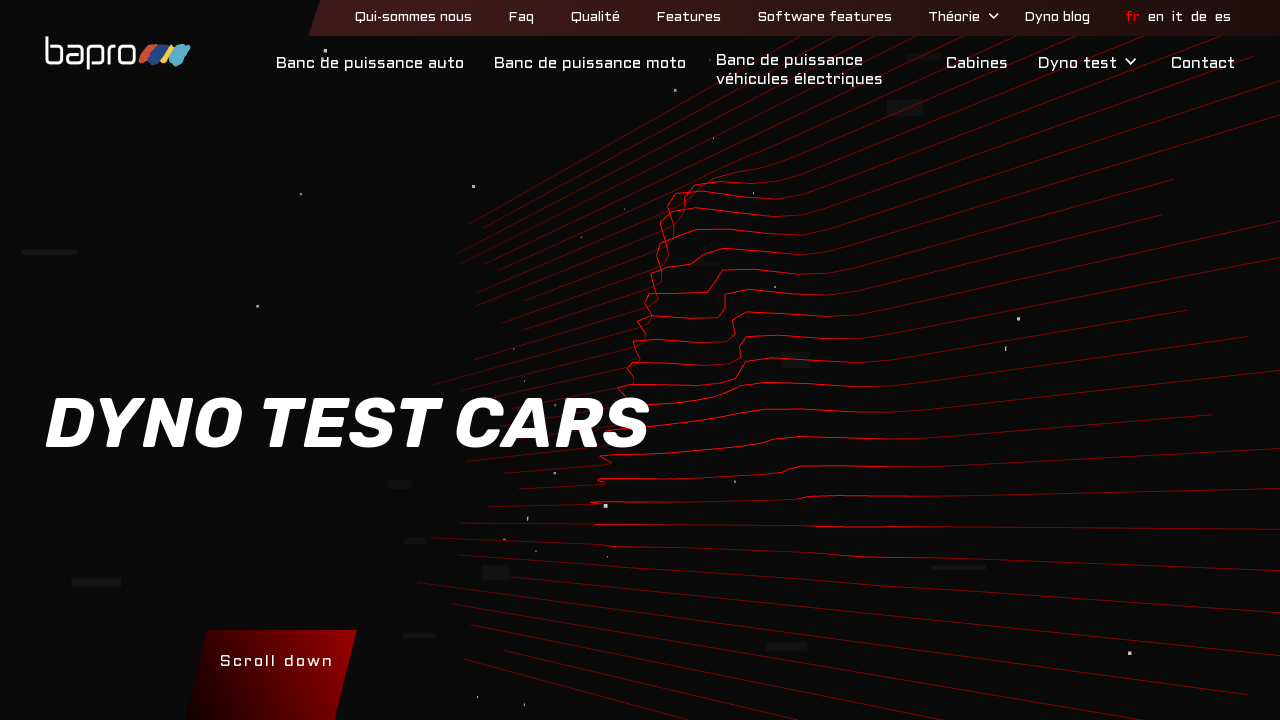

--- FILE ---
content_type: text/html; charset=UTF-8
request_url: https://www.bapro.it/fr/dyno-test/dyno-test-cars
body_size: 8535
content:


<!DOCTYPE html>
<html lang="fr" dir="ltr" prefix="content: http://purl.org/rss/1.0/modules/content/  dc: http://purl.org/dc/terms/  foaf: http://xmlns.com/foaf/0.1/  og: http://ogp.me/ns#  rdfs: http://www.w3.org/2000/01/rdf-schema#  schema: http://schema.org/  sioc: http://rdfs.org/sioc/ns#  sioct: http://rdfs.org/sioc/types#  skos: http://www.w3.org/2004/02/skos/core#  xsd: http://www.w3.org/2001/XMLSchema# " class="no-js">
  <head>
    <meta charset="utf-8" />
<link rel="canonical" href="https://www.bapro.it/fr/dyno-test/dyno-test-cars" />
<meta name="MobileOptimized" content="width" />
<meta name="HandheldFriendly" content="true" />
<meta name="viewport" content="width=device-width, initial-scale=1.0" />
<meta http-equiv="ImageToolbar" content="false" />
<link rel="alternate" hreflang="en" href="https://www.bapro.it/en/dyno-test/dyno-test-cars" />
<link rel="alternate" hreflang="it" href="https://www.bapro.it/it/dyno-test/dyno-test-auto" />
<link rel="alternate" hreflang="fr" href="https://www.bapro.it/fr/dyno-test/dyno-test-cars" />
<link rel="alternate" hreflang="de" href="https://www.bapro.it/de/dyno-test/dyno-test-autos" />
<link rel="alternate" hreflang="es" href="https://www.bapro.it/es/dyno-test/pruebas-de-dinamometro-de-coches" />
<link rel="shortcut icon" href="/core/misc/favicon.ico" type="image/vnd.microsoft.icon" />
<link rel="revision" href="https://www.bapro.it/fr/dyno-test/dyno-test-cars" />

    <title>Dyno test cars | Bapro</title>
    <!-- Google Tag Manager -->
    <script>(function(w,d,s,l,i){w[l]=w[l]||[];w[l].push({'gtm.start':
    new Date().getTime(),event:'gtm.js'});var f=d.getElementsByTagName(s)[0],
    j=d.createElement(s),dl=l!='dataLayer'?'&l='+l:'';j.async=true;j.src=
    'https://www.googletagmanager.com/gtm.js?id='+i+dl;f.parentNode.insertBefore(j,f);
    })(window,document,'script','dataLayer','GTM-MDPV63HG');</script>
    <!-- End Google Tag Manager -->
    <link rel="stylesheet" media="all" href="/sites/default/files/css/css_JQyZ9StD4-4I5jikYtL8icbvn1b-f6xMTWUzpXDhKlc.css" />
<link rel="stylesheet" media="all" href="https://fonts.googleapis.com/css?family=Aldrich|Jura:400,500|Rubik:300,400,700,700i&amp;display=swap" />
<link rel="stylesheet" media="all" href="/sites/default/files/bundle/551.08fdc47834564a8ed683.bundle.css?sbzks3" />
<link rel="stylesheet" media="all" href="/sites/default/files/bundle/800.f000a8b65974791d958c.bundle.css?sbzks3" />

    
<!--[if lte IE 8]>
<script src="/sites/default/files/js/js_VtafjXmRvoUgAzqzYTA3Wrjkx9wcWhjP0G4ZnnqRamA.js"></script>
<![endif]-->


    <link rel="apple-touch-icon" sizes="180x180" href="/themes/custom/site/appicons/apple-touch-icon.png">
    <link rel="icon" type="image/png" sizes="32x32" href="/themes/custom/site/appicons/favicon-32x32.png">
    <link rel="icon" type="image/png" sizes="16x16" href="/themes/custom/site/appicons/favicon-16x16.png">
    <link rel="manifest" href="/themes/custom/site/appicons/site.webmanifest">
    <link rel="mask-icon" href="/themes/custom/site/appicons/safari-pinned-tab.svg" color="#9b0000">
    <link rel="shortcut icon" href="/themes/custom/site/appicons/favicon.ico">
    <meta name="msapplication-TileColor" content="#da532c">
    <meta name="msapplication-config" content="/themes/custom/site/appicons/browserconfig.xml">
    <meta name="theme-color" content="#000000">
    <meta name="facebook-domain-verification" content="ki2yuz4iwf994pnit0s27v2sruouwg" />
    <meta name="format-detection" content="telephone=no">
  </head>
  <body class="lang-fr section-fr path-node node--type-page">
  <!-- Google Tag Manager (noscript) -->
  <noscript><iframe src="https://www.googletagmanager.com/ns.html?id=GTM-MDPV63HG" height="0" width="0" style="display:none;visibility:hidden"></iframe></noscript>
  <!-- End Google Tag Manager (noscript) -->
  <a href="#main-content" class="visually-hidden focusable skip-link">
    Aller au contenu principal
  </a>
  
    <div class="dialog-off-canvas-main-canvas" data-off-canvas-main-canvas>
    

<script>
  if (document.body.classList) {
    document.body.classList.add('js')
    document.body.classList.add('page__loading');
  } else {
    document.body.className += ' js page__loading ';
  }
  window.haspageloader = false;
</script>
<style>

  .js.page__loading:not(.page__loading__hide) #main,
  .js.page__loading:not(.page__loading__hide) .page_content,
  .js.page__loading:not(.page__loading__hide) .menu-container {
    opacity: 0;
  }
</style>

<div class="off-canvas-wrapper  block_copy transparent-menu header-full-height">
  <div class="inner-wrap off-canvas-wrapper-inner" id="inner-wrap" data-off-canvas-wrapper>
    <aside id="left-off-canvas-menu" class="off-canvas left-off-canvas-menu position-left" role="complementary"
           data-off-canvas>
      
    </aside>

    <aside id="right-off-canvas-menu" class="off-canvas right-off-canvas-menu position-right" role="complementary"
           data-off-canvas>
        <div>
    <section id="block-cookienotice" class="block-cookienotice block block-block-content block-block-contenta313a402-4149-488e-bbf9-1369bebc2202">
  
  
    

  
          <div class="field-wrapper body field field-block-content--body field-name-body field-type-text-with-summary field-label-hidden">
    <div class="field-items">
          <div class="field-item"><script type="text/javascript">
<!--//--><![CDATA[// ><!--

var _iub = _iub || [];
_iub.csConfiguration = {"lang":"fr","siteId":1774382,"cookiePolicyId":45993604, "banner":{ "acceptButtonDisplay":true,"customizeButtonDisplay":true,"position":"float-bottom-right","acceptButtonColor":"#b30202" },callback: {
                onPreferenceExpressedOrNotNeeded: function(preference) {
                    dataLayer.push({
                        iubenda_ccpa_opted_out: _iub.cs.api.isCcpaOptedOut()
                    });
                    if (!preference) {
                        dataLayer.push({
                            event: "iubenda_preference_not_needed"
                        });
                        if(fbq != undefined) fbq('consent','grant')
                    } else {
                        if (preference.consent === true) {
console.log('consent');
                            dataLayer.push({
                                event: "iubenda_consent_given"
                            });
                            if(fbq != undefined) fbq('consent','grant')
                        } else if (preference.consent === false) {
                            dataLayer.push({
                                event: "iubenda_consent_rejected"
                            });
                           if(fbq != undefined) fbq('consent','revoked')
                        } else if (preference.purposes) {
                            for (var purposeId in preference.purposes) {
                                if (preference.purposes[purposeId]) {
                                    dataLayer.push({
                                        event: "iubenda_consent_given_purpose_" + purposeId
                                    });
                                }
                            }
                        }
                    }
                }
            }
};

//--><!]]>
</script><script type="text/javascript" src="//cdn.iubenda.com/cs/iubenda_cs.js" charset="UTF-8" async=""></script></div>
      </div>
</div>

    
    
  </section>

  </div>

    </aside>

    <div class="off-canvas-content" data-off-canvas-content>

      <div class="headers__container">
    <!-- TOP META HEADER -->
    <div class="menu-container">
        <div class="page_top_metaheader">
              <div>
    <nav role="navigation" aria-labelledby="block-topmenu-menu" id="block-topmenu" class="block-topmenu">
            
  <div class="block-title visually-hidden" id="block-topmenu-menu">Top menu</div>
  

        

                        <ul class="menu dropdown vertical large-horizontal" data-responsive-menu="drilldown large-dropdown">
                          <li>
        <a href="/fr/qui-sommes-nous" data-drupal-link-system-path="node/20">Qui-sommes nous</a>
              </li>
                <li>
        <a href="/fr/faq" data-drupal-link-system-path="node/16">Faq</a>
              </li>
                <li>
        <a href="/fr/qualite" data-drupal-link-system-path="node/2">Qualité</a>
              </li>
                <li>
        <a href="/fr/features" data-drupal-link-system-path="node/17">Features</a>
              </li>
                <li>
        <a href="/fr/software" data-drupal-link-system-path="node/4">Software features</a>
              </li>
                <li>
        <a href="/fr/theorie-des-bancs-de-puissance" data-drupal-link-system-path="node/18">Théorie</a>
                                          <ul class="menu">
                          <li>
        <a href="/fr/theorie/bancs-de-puissance-4-roues-motrices-avec-liaison-des-essieux" data-drupal-link-system-path="node/21">Bancs de puissance  à 4 roues motrices avec liaison des essieux</a>
              </li>
                <li>
        <a href="/fr/theorie/dyno-mode" data-drupal-link-system-path="node/22">Dyno mode</a>
              </li>
                <li>
        <a href="/fr/theorie/quel-type-de-banc-de-puissance-acheter" data-drupal-link-system-path="node/19">Quel type de banc de puissance acheter?</a>
              </li>
        </ul>
  
              </li>
                <li>
        <a href="/fr/blog" data-drupal-link-system-path="node/43">Dyno blog</a>
              </li>
        </ul>
  


  </nav>
<section class="language-switcher-language-url block-selettorelingua block block-language block-language-blocklanguage-interface" id="block-selettorelingua" role="navigation">
  
  
    

  
          <div class="languages__container">
  <ul class="flex-container">
    <li>
      <span class="lang_icon icon_current px-1" data-langcode="fr">FR</span>
                   <li hreflang="en" data-drupal-link-system-path="node/23" class="en px-1"><a href="/en/dyno-test/dyno-test-cars" class="language-link" hreflang="en" data-drupal-link-system-path="node/23">EN</a></li>
                         <li hreflang="it" data-drupal-link-system-path="node/23" class="it px-1"><a href="/it/dyno-test/dyno-test-auto" class="language-link" hreflang="it" data-drupal-link-system-path="node/23">IT</a></li>
                         <li hreflang="de" data-drupal-link-system-path="node/23" class="de px-1"><a href="/de/dyno-test/dyno-test-autos" class="language-link" hreflang="de" data-drupal-link-system-path="node/23">DE</a></li>
                         <li hreflang="es" data-drupal-link-system-path="node/23" class="es px-1"><a href="/es/dyno-test/pruebas-de-dinamometro-de-coches" class="language-link" hreflang="es" data-drupal-link-system-path="node/23">ES</a></li>
                </li>
  </ul></div>

    
    
  </section>

  </div>

        </div>

                    
            <!-- META HEADER, logo container and main menu -->
            <div class="page_metaheader">
              <div>
    <section id="block-site-branding" class="block-site-branding block block-system block-system-branding-block">
  
  
    

  
          <a href="/fr" title="Accueil" rel="home">
      <img class="site_logo_dark" src="" alt="Accueil" />
      <img class="site_logo_light" src="/themes/custom/site/logo.png" alt="Accueil" />
    </a>
  

    
  </section>
<nav role="navigation" aria-labelledby="block-site-main-menu-menu" id="block-site-main-menu" class="desktop-menu block-site-main-menu">
            
  <div class="block-title visually-hidden" id="block-site-main-menu-menu">Navigazione principale</div>
  

        

                        <ul class="menu dropdown vertical large-horizontal" data-responsive-menu="drilldown large-dropdown">
                          <li>
        <a href="/fr/banc-de-puissance-auto" data-drupal-link-system-path="taxonomy/term/1">Banc de puissance auto</a>
              </li>
                <li>
        <a href="/fr/banc-de-puissance-moto" data-drupal-link-system-path="taxonomy/term/2">Banc de puissance moto</a>
              </li>
                <li>
        <a href="/fr/chassis-dynos-electric-vehicles" data-drupal-link-system-path="node/65">Banc de puissance véhicules électriques</a>
              </li>
                <li>
        <a href="/fr/cabines" data-drupal-link-system-path="taxonomy/term/4">Cabines</a>
              </li>
                <li>
        <a href="">Dyno test</a>
                                          <ul class="menu">
                          <li>
        <a href="/fr/dyno-test/dyno-test-cars" data-drupal-link-system-path="node/23" class="is-active">Cars</a>
              </li>
                <li>
        <a href="/fr/dyno-test/dyno-test-bikes" data-drupal-link-system-path="node/24">Bikes</a>
              </li>
        </ul>
  
              </li>
                <li>
        <a href="/fr/contact-0" data-drupal-link-system-path="node/41">Contact</a>
              </li>
        </ul>
  


  </nav>

  </div>

            </div>

                    
    </div>

        <div class="page_mobile_header">
          <div>
    <section id="block-mobilemenu" class="mobile-menu block-mobilemenu block block-site-conf block-mobilemenu-block">
  
  
    

  
          <div class="mobile-menu-items">

                        <ul class="menu dropdown vertical large-horizontal" data-responsive-menu="drilldown large-dropdown">
                          <li>
        <a href="/fr/banc-de-puissance-auto" data-drupal-link-system-path="taxonomy/term/1">Banc de puissance auto</a>
              </li>
                <li>
        <a href="/fr/banc-de-puissance-moto" data-drupal-link-system-path="taxonomy/term/2">Banc de puissance moto</a>
              </li>
                <li>
        <a href="/fr/chassis-dynos-electric-vehicles" data-drupal-link-system-path="node/65">Banc de puissance véhicules électriques</a>
              </li>
                <li>
        <a href="/fr/cabines" data-drupal-link-system-path="taxonomy/term/4">Cabines</a>
              </li>
                <li>
        <a href="">Dyno test</a>
                                          <ul class="menu">
                          <li>
        <a href="/fr/dyno-test/dyno-test-cars" data-drupal-link-system-path="node/23" class="is-active">Cars</a>
              </li>
                <li>
        <a href="/fr/dyno-test/dyno-test-bikes" data-drupal-link-system-path="node/24">Bikes</a>
              </li>
        </ul>
  
              </li>
                <li>
        <a href="/fr/contact-0" data-drupal-link-system-path="node/41">Contact</a>
              </li>
        </ul>
  



                        <ul class="menu dropdown vertical large-horizontal" data-responsive-menu="drilldown large-dropdown">
                          <li>
        <a href="/fr/qui-sommes-nous" data-drupal-link-system-path="node/20">Qui-sommes nous</a>
              </li>
                <li>
        <a href="/fr/faq" data-drupal-link-system-path="node/16">Faq</a>
              </li>
                <li>
        <a href="/fr/qualite" data-drupal-link-system-path="node/2">Qualité</a>
              </li>
                <li>
        <a href="/fr/features" data-drupal-link-system-path="node/17">Features</a>
              </li>
                <li>
        <a href="/fr/software" data-drupal-link-system-path="node/4">Software features</a>
              </li>
                <li>
        <a href="/fr/theorie-des-bancs-de-puissance" data-drupal-link-system-path="node/18">Théorie</a>
                                          <ul class="menu">
                          <li>
        <a href="/fr/theorie/bancs-de-puissance-4-roues-motrices-avec-liaison-des-essieux" data-drupal-link-system-path="node/21">Bancs de puissance  à 4 roues motrices avec liaison des essieux</a>
              </li>
                <li>
        <a href="/fr/node/57" data-drupal-link-system-path="node/57">Bapro rollers vs hub dynos</a>
              </li>
                <li>
        <a href="/fr/theorie/dyno-mode" data-drupal-link-system-path="node/22">Dyno mode</a>
              </li>
                <li>
        <a href="/fr/theorie/quel-type-de-banc-de-puissance-acheter" data-drupal-link-system-path="node/19">Quel type de banc de puissance acheter?</a>
              </li>
        </ul>
  
              </li>
                <li>
        <a href="/fr/blog" data-drupal-link-system-path="node/43">Dyno blog</a>
              </li>
        </ul>
  

</div><a href="javascript:void(0)" class="hamburger-button">
  <div class="hamburger-button__bg">

  </div>

  <div class="inner">
    <div class="a-hamburger">
      <div class="a-hamburger_open">
        <span class="bar"></span>
        <span class="bar"></span>
        <span class="bar"></span>
      </div>
      <div class="a-hamburger_close">
        <span class="bar"></span>
        <span class="bar"></span>
      </div>
    </div>
  </div>
</a>

    
    
  </section>

  </div>

    </div>
        
</div>

      <div class="page_content">

        <div class="scroll_container">
          <div class="page_header_container ">
          <!--HEADER , page title and various stuff-->
                        <header class="page_header grid-x" role="banner" aria-label="Entête du site">
                                <div class="cell grid-container">
                      <div>
    <section id="block-site-page-title" class="block-site-page-title block block-core block-page-title-block">
  
  
    

  
          
  <h1><span property="schema:name" class="field-wrapper">Dyno test cars</span>
</h1>


    
    
  </section>

  </div>

                </div>
                                            </header>
            
            
            
          </div>
          <div class="grid-container">

            
            
            <div class="grid-x grid-padding-x">
              <main id="main" class="cell cell" role="main">

                <a id="main-content"></a>
                
                    <div>
    <section id="block-site-content" class="block-site-content block block-system block-system-main-block">
  
  
    

  
          <article id="node-23"  data-history-node-id="23" role="article" about="/fr/dyno-test/dyno-test-cars" typeof="schema:WebPage" class="bundle-page bundle-page--full">

  
      <span property="schema:name" content="Dyno test cars" class="hidden"></span>


  
    <div class="view-mode-full">
    <div class="field-wrapper field field-node--field-body field-name-field-body field-type-entity-reference-revisions field-label-hidden">
    <div class="field-items">
          <div class="__container_field field-item">  <div class="p_generic_html paragraph paragraph--type--generic-html paragraph--view-mode--default">
          
      </div>
</div>
          <div class="__container_field field-item">  <section class="p_story_content p_story__textandimage paragraph paragraph--type--story-content paragraph--view-mode--default">
          
<div  class="p_storycontent__media">
      <div class="field-wrapper field field-paragraph--field-p-storycontent-image field-name-field-p-storycontent-image field-type-entity-reference field-label-hidden">
    <div class="field-items">
          <div class="field-item"><article class="media-image">
  
      <div class="field-wrapper field field-media--field-media-image field-name-field-media-image field-type-image field-label-hidden">
    <div class="field-items">
          <div class="field-item">  <img src="/sites/default/files/2019-11/PAGANI%20HUAYRA%20BC.jpg" width="472" height="317" alt="" typeof="foaf:Image" />

</div>
      </div>
</div>

  </article>
</div>
      </div>
</div>

  </div>
<div  class="p_storycontent__text">
      <div class="field-wrapper field field-paragraph--field-p-storycontent-title field-name-field-p-storycontent-title field-type-text field-label-hidden">
    <div class="field-items">
          <div class="field-item"><h2>PAGANI HUAYRA BC</h2></div>
      </div>
</div>
<div class="field-wrapper field field-paragraph--field-p-storycontent-body field-name-field-p-storycontent-body field-type-text-long field-label-hidden">
    <div class="field-items">
          <div class="field-item"><ul>
	<li>Modèle de voiture: PAGANI HUAYRA BC</li>
	<li>Puissance maximum: 700 CV</li>
	<li>Couple maximal: 1012 Nm</li>
</ul>
</div>
      </div>
</div>
<div class="field-wrapper field field-paragraph--field-p-storycontent-call2action field-name-field-p-storycontent-call2action field-type-link field-label-hidden">
    <div class="field-items">
          <div class="field-item"><a href="/sites/default/files/pdftest/Pagani-Huayra-BC.pdf" class="btn">Télécharger le test PDF</a></div>
      </div>
</div>

  </div>
      </section>
</div>
          <div class="__container_field field-item">  <section class="p_story_content p_story__textandimage paragraph paragraph--type--story-content paragraph--view-mode--default">
          
<div  class="p_storycontent__media">
      <div class="field-wrapper field field-paragraph--field-p-storycontent-image field-name-field-p-storycontent-image field-type-entity-reference field-label-hidden">
    <div class="field-items">
          <div class="field-item"><article class="media-image">
  
      <div class="field-wrapper field field-media--field-media-image field-name-field-media-image field-type-image field-label-hidden">
    <div class="field-items">
          <div class="field-item">  <img src="/sites/default/files/2019-11/FERRARI%20F40.jpg" width="472" height="317" alt="" typeof="foaf:Image" />

</div>
      </div>
</div>

  </article>
</div>
      </div>
</div>

  </div>
<div  class="p_storycontent__text">
      <div class="field-wrapper field field-paragraph--field-p-storycontent-title field-name-field-p-storycontent-title field-type-text field-label-hidden">
    <div class="field-items">
          <div class="field-item"><h2>FERRARI F40</h2></div>
      </div>
</div>
<div class="field-wrapper field field-paragraph--field-p-storycontent-body field-name-field-p-storycontent-body field-type-text-long field-label-hidden">
    <div class="field-items">
          <div class="field-item"><ul>
	<li>Modèle de voiture: FERRARI F40</li>
	<li>Puissance maximum: 464 CV</li>
	<li>Couple maximal: 545 Nm</li>
</ul>
</div>
      </div>
</div>
<div class="field-wrapper field field-paragraph--field-p-storycontent-call2action field-name-field-p-storycontent-call2action field-type-link field-label-hidden">
    <div class="field-items">
          <div class="field-item"><a href="/sites/default/files/pdftest/Ferrari-F40.pdf" class="btn">Télécharger le test PDF</a></div>
      </div>
</div>

  </div>
      </section>
</div>
          <div class="__container_field field-item">  <section class="p_story_content p_story__textandimage paragraph paragraph--type--story-content paragraph--view-mode--default">
          
<div  class="p_storycontent__media">
      <div class="field-wrapper field field-paragraph--field-p-storycontent-image field-name-field-p-storycontent-image field-type-entity-reference field-label-hidden">
    <div class="field-items">
          <div class="field-item"><article class="media-image">
  
      <div class="field-wrapper field field-media--field-media-image field-name-field-media-image field-type-image field-label-hidden">
    <div class="field-items">
          <div class="field-item">  <img src="/sites/default/files/2019-11/ALFA%20ROMEO%20GIULIA%20QUADRIFOGLIO%20VERDE.jpg" width="472" height="317" alt="" typeof="foaf:Image" />

</div>
      </div>
</div>

  </article>
</div>
      </div>
</div>

  </div>
<div  class="p_storycontent__text">
      <div class="field-wrapper field field-paragraph--field-p-storycontent-title field-name-field-p-storycontent-title field-type-text field-label-hidden">
    <div class="field-items">
          <div class="field-item"><h2>ALFA ROMEO GIULIA QUADRIFOGLIO VERDE</h2></div>
      </div>
</div>
<div class="field-wrapper field field-paragraph--field-p-storycontent-body field-name-field-p-storycontent-body field-type-text-long field-label-hidden">
    <div class="field-items">
          <div class="field-item"><ul>
	<li>Modèle de voiture: ALFA ROMEO GIULIA QUADRIFOGLIO VERDE</li>
	<li>Puissance maximum: 513 CV</li>
	<li>Couple maximal: 646 Nm</li>
</ul>
</div>
      </div>
</div>
<div class="field-wrapper field field-paragraph--field-p-storycontent-call2action field-name-field-p-storycontent-call2action field-type-link field-label-hidden">
    <div class="field-items">
          <div class="field-item"><a href="/sites/default/files/pdftest/Alfa-Romeo-Giulia-QV.pdf" class="btn">Télécharger le test PDF</a></div>
      </div>
</div>

  </div>
      </section>
</div>
          <div class="__container_field field-item">  <section class="p_story_content p_story__textandimage paragraph paragraph--type--story-content paragraph--view-mode--default">
          
<div  class="p_storycontent__media">
      <div class="field-wrapper field field-paragraph--field-p-storycontent-image field-name-field-p-storycontent-image field-type-entity-reference field-label-hidden">
    <div class="field-items">
          <div class="field-item"><article class="media-image">
  
      <div class="field-wrapper field field-media--field-media-image field-name-field-media-image field-type-image field-label-hidden">
    <div class="field-items">
          <div class="field-item">  <img src="/sites/default/files/2019-11/ALFA%20ROMEO%20GIULIA%202.2%20DIESEL%20150HP.jpg" width="472" height="317" alt="" typeof="foaf:Image" />

</div>
      </div>
</div>

  </article>
</div>
      </div>
</div>

  </div>
<div  class="p_storycontent__text">
      <div class="field-wrapper field field-paragraph--field-p-storycontent-title field-name-field-p-storycontent-title field-type-text field-label-hidden">
    <div class="field-items">
          <div class="field-item"><h2>ALFA ROMEO GIULIA 2.2 DIESEL 150HP</h2></div>
      </div>
</div>
<div class="field-wrapper field field-paragraph--field-p-storycontent-body field-name-field-p-storycontent-body field-type-text-long field-label-hidden">
    <div class="field-items">
          <div class="field-item"><ul>
	<li>Modèle de voiture: ALFA ROMEO GIULIA 2.2 DIESEL 150HP</li>
	<li>Puissance maximum: 163 CV</li>
	<li>Couple maximal: 405 Nm</li>
</ul>
</div>
      </div>
</div>
<div class="field-wrapper field field-paragraph--field-p-storycontent-call2action field-name-field-p-storycontent-call2action field-type-link field-label-hidden">
    <div class="field-items">
          <div class="field-item"><a href="/sites/default/files/pdftest/Alfa-Romeo-Giulia-2.2-Multijet-150HP.jpg" class="btn">Télécharger le test PDF</a></div>
      </div>
</div>

  </div>
      </section>
</div>
          <div class="__container_field field-item">  <section class="p_story_content p_story__textandimage paragraph paragraph--type--story-content paragraph--view-mode--default">
          
<div  class="p_storycontent__media">
      <div class="field-wrapper field field-paragraph--field-p-storycontent-image field-name-field-p-storycontent-image field-type-entity-reference field-label-hidden">
    <div class="field-items">
          <div class="field-item"><article class="media-image">
  
      <div class="field-wrapper field field-media--field-media-image field-name-field-media-image field-type-image field-label-hidden">
    <div class="field-items">
          <div class="field-item">  <img src="/sites/default/files/2019-11/Porsche-CaymanS.jpg" width="470" height="300" alt="" typeof="foaf:Image" />

</div>
      </div>
</div>

  </article>
</div>
      </div>
</div>

  </div>
<div  class="p_storycontent__text">
      <div class="field-wrapper field field-paragraph--field-p-storycontent-title field-name-field-p-storycontent-title field-type-text field-label-hidden">
    <div class="field-items">
          <div class="field-item"><h2>PORSCHE CAYMAN S</h2></div>
      </div>
</div>
<div class="field-wrapper field field-paragraph--field-p-storycontent-body field-name-field-p-storycontent-body field-type-text-long field-label-hidden">
    <div class="field-items">
          <div class="field-item"><ul>
	<li>Modèle de voiture: Porsche Cayman S</li>
	<li>Puissance maximum: 319,4 CV</li>
	<li>Couple maximal: 367 Nm</li>
</ul>
</div>
      </div>
</div>
<div class="field-wrapper field field-paragraph--field-p-storycontent-call2action field-name-field-p-storycontent-call2action field-type-link field-label-hidden">
    <div class="field-items">
          <div class="field-item"><a href="/sites/default/files/pdftest/PORSCHE-CAYMAN-S.pdf" class="btn">Télécharger le test PDF</a></div>
      </div>
</div>

  </div>
      </section>
</div>
          <div class="__container_field field-item">  <section class="p_story_content p_story__textandimage paragraph paragraph--type--story-content paragraph--view-mode--default">
          
<div  class="p_storycontent__media">
      <div class="field-wrapper field field-paragraph--field-p-storycontent-image field-name-field-p-storycontent-image field-type-entity-reference field-label-hidden">
    <div class="field-items">
          <div class="field-item"><article class="media-image">
  
      <div class="field-wrapper field field-media--field-media-image field-name-field-media-image field-type-image field-label-hidden">
    <div class="field-items">
          <div class="field-item">  <img src="/sites/default/files/2019-11/Porsche-996SRS.jpg" width="507" height="200" alt="" typeof="foaf:Image" />

</div>
      </div>
</div>

  </article>
</div>
      </div>
</div>

  </div>
<div  class="p_storycontent__text">
      <div class="field-wrapper field field-paragraph--field-p-storycontent-title field-name-field-p-storycontent-title field-type-text field-label-hidden">
    <div class="field-items">
          <div class="field-item"><h2>PORSCHE 996 RSR</h2></div>
      </div>
</div>
<div class="field-wrapper field field-paragraph--field-p-storycontent-body field-name-field-p-storycontent-body field-type-text-long field-label-hidden">
    <div class="field-items">
          <div class="field-item"><ul>
	<li>Modèle de voiture: Porsche 996 RSR</li>
	<li>Puissance maximum: 456,7 CV</li>
	<li>Couple maximal: 443 Nm</li>
</ul>
</div>
      </div>
</div>
<div class="field-wrapper field field-paragraph--field-p-storycontent-call2action field-name-field-p-storycontent-call2action field-type-link field-label-hidden">
    <div class="field-items">
          <div class="field-item"><a href="/sites/default/files/pdftest/PORSCHE-996-RSR.pdf" class="btn">Télécharger le test PDF</a></div>
      </div>
</div>

  </div>
      </section>
</div>
          <div class="__container_field field-item">  <section class="p_story_content p_story__textandimage paragraph paragraph--type--story-content paragraph--view-mode--default">
          
<div  class="p_storycontent__media">
      <div class="field-wrapper field field-paragraph--field-p-storycontent-image field-name-field-p-storycontent-image field-type-entity-reference field-label-hidden">
    <div class="field-items">
          <div class="field-item"><article class="media-image">
  
      <div class="field-wrapper field field-media--field-media-image field-name-field-media-image field-type-image field-label-hidden">
    <div class="field-items">
          <div class="field-item">  <img src="/sites/default/files/2019-11/Porsche996-GT2.jpg" width="400" height="276" alt="" typeof="foaf:Image" />

</div>
      </div>
</div>

  </article>
</div>
      </div>
</div>

  </div>
<div  class="p_storycontent__text">
      <div class="field-wrapper field field-paragraph--field-p-storycontent-title field-name-field-p-storycontent-title field-type-text field-label-hidden">
    <div class="field-items">
          <div class="field-item"><h2>PORSCHE 996 GT2</h2></div>
      </div>
</div>
<div class="field-wrapper field field-paragraph--field-p-storycontent-body field-name-field-p-storycontent-body field-type-text-long field-label-hidden">
    <div class="field-items">
          <div class="field-item"><ul>
	<li>Modèle de voiture: Porsche 996 GT2</li>
	<li>Puissance maximum: 529,1 CV</li>
	<li>Couple maximal: 672 Nm</li>
</ul>
</div>
      </div>
</div>
<div class="field-wrapper field field-paragraph--field-p-storycontent-call2action field-name-field-p-storycontent-call2action field-type-link field-label-hidden">
    <div class="field-items">
          <div class="field-item"><a href="/sites/default/files/pdftest/PORSCHE-996-GT2.pdf" class="btn">Télécharger le test PDF</a></div>
      </div>
</div>

  </div>
      </section>
</div>
          <div class="__container_field field-item">  <section class="p_story_content p_story__textandimage paragraph paragraph--type--story-content paragraph--view-mode--default">
          
<div  class="p_storycontent__media">
      <div class="field-wrapper field field-paragraph--field-p-storycontent-image field-name-field-p-storycontent-image field-type-entity-reference field-label-hidden">
    <div class="field-items">
          <div class="field-item"><article class="media-image">
  
      <div class="field-wrapper field field-media--field-media-image field-name-field-media-image field-type-image field-label-hidden">
    <div class="field-items">
          <div class="field-item">  <img src="/sites/default/files/2019-11/MERCEDES%20SLS%2063%20AMG%20%28MOD%29.jpg" width="472" height="317" alt="" typeof="foaf:Image" />

</div>
      </div>
</div>

  </article>
</div>
      </div>
</div>

  </div>
<div  class="p_storycontent__text">
      <div class="field-wrapper field field-paragraph--field-p-storycontent-title field-name-field-p-storycontent-title field-type-text field-label-hidden">
    <div class="field-items">
          <div class="field-item"><h2>MERCEDES SLS 63 AMG (MOD)</h2></div>
      </div>
</div>
<div class="field-wrapper field field-paragraph--field-p-storycontent-body field-name-field-p-storycontent-body field-type-text-long field-label-hidden">
    <div class="field-items">
          <div class="field-item"><ul>
	<li>Modèle de voiture: Mercedes SLS 63 AMG (MOD)</li>
	<li>Puissance maximum: 731,8 CV</li>
	<li>Couple maximal: 814 Nm</li>
</ul>
</div>
      </div>
</div>
<div class="field-wrapper field field-paragraph--field-p-storycontent-call2action field-name-field-p-storycontent-call2action field-type-link field-label-hidden">
    <div class="field-items">
          <div class="field-item"><a href="/sites/default/files/pdftest/Mercedes-SLS-63-AMG.pdf" class="btn">Télécharger le test PDF</a></div>
      </div>
</div>

  </div>
      </section>
</div>
          <div class="__container_field field-item">  <section class="p_story_content p_story__textandimage paragraph paragraph--type--story-content paragraph--view-mode--default">
          
<div  class="p_storycontent__media">
      <div class="field-wrapper field field-paragraph--field-p-storycontent-image field-name-field-p-storycontent-image field-type-entity-reference field-label-hidden">
    <div class="field-items">
          <div class="field-item"><article class="media-image">
  
      <div class="field-wrapper field field-media--field-media-image field-name-field-media-image field-type-image field-label-hidden">
    <div class="field-items">
          <div class="field-item">  <img src="/sites/default/files/2019-11/MERCEDES%20CLS%2063%20%28MOD%29.jpg" width="472" height="317" alt="" typeof="foaf:Image" />

</div>
      </div>
</div>

  </article>
</div>
      </div>
</div>

  </div>
<div  class="p_storycontent__text">
      <div class="field-wrapper field field-paragraph--field-p-storycontent-title field-name-field-p-storycontent-title field-type-text field-label-hidden">
    <div class="field-items">
          <div class="field-item"><h2>MERCEDES CLS 63 (MOD)</h2></div>
      </div>
</div>
<div class="field-wrapper field field-paragraph--field-p-storycontent-body field-name-field-p-storycontent-body field-type-text-long field-label-hidden">
    <div class="field-items">
          <div class="field-item"><ul>
	<li>Modèle de voiture: Mercedes CLS 63 (MOD)</li>
	<li>Puissance maximum: 654 CV</li>
	<li>Couple maximal: 825 Nm</li>
</ul>
</div>
      </div>
</div>
<div class="field-wrapper field field-paragraph--field-p-storycontent-call2action field-name-field-p-storycontent-call2action field-type-link field-label-hidden">
    <div class="field-items">
          <div class="field-item"><a href="/sites/default/files/pdftest/Mercedes-CLS-63.pdf" class="btn">Télécharger le test PDF</a></div>
      </div>
</div>

  </div>
      </section>
</div>
          <div class="__container_field field-item">  <section class="p_story_content p_story__textandimage paragraph paragraph--type--story-content paragraph--view-mode--default">
          
<div  class="p_storycontent__media">
      <div class="field-wrapper field field-paragraph--field-p-storycontent-image field-name-field-p-storycontent-image field-type-entity-reference field-label-hidden">
    <div class="field-items">
          <div class="field-item"><article class="media-image">
  
      <div class="field-wrapper field field-media--field-media-image field-name-field-media-image field-type-image field-label-hidden">
    <div class="field-items">
          <div class="field-item">  <img src="/sites/default/files/2019-11/MERCEDES%20C63%20%28MOD%29.jpg" width="472" height="317" alt="" typeof="foaf:Image" />

</div>
      </div>
</div>

  </article>
</div>
      </div>
</div>

  </div>
<div  class="p_storycontent__text">
      <div class="field-wrapper field field-paragraph--field-p-storycontent-title field-name-field-p-storycontent-title field-type-text field-label-hidden">
    <div class="field-items">
          <div class="field-item"><h2>MERCEDES C63 (MOD)</h2></div>
      </div>
</div>
<div class="field-wrapper field field-paragraph--field-p-storycontent-body field-name-field-p-storycontent-body field-type-text-long field-label-hidden">
    <div class="field-items">
          <div class="field-item"><ul>
	<li>Modèle de voiture: Mercedes C63 (MOD)</li>
	<li>Puissance maximum: 690,7 CV</li>
	<li>Couple maximal: 876 Nm</li>
</ul>
</div>
      </div>
</div>
<div class="field-wrapper field field-paragraph--field-p-storycontent-call2action field-name-field-p-storycontent-call2action field-type-link field-label-hidden">
    <div class="field-items">
          <div class="field-item"><a href="/sites/default/files/pdftest/Mercedes-C63.pdf" class="btn">Télécharger le test PDF</a></div>
      </div>
</div>

  </div>
      </section>
</div>
          <div class="__container_field field-item">  <section class="p_story_content p_story__textandimage paragraph paragraph--type--story-content paragraph--view-mode--default">
          
<div  class="p_storycontent__media">
      <div class="field-wrapper field field-paragraph--field-p-storycontent-image field-name-field-p-storycontent-image field-type-entity-reference field-label-hidden">
    <div class="field-items">
          <div class="field-item"><article class="media-image">
  
      <div class="field-wrapper field field-media--field-media-image field-name-field-media-image field-type-image field-label-hidden">
    <div class="field-items">
          <div class="field-item">  <img src="/sites/default/files/2019-11/LOTUS%20EVORA%203.5%20S.jpg" width="472" height="317" alt="" typeof="foaf:Image" />

</div>
      </div>
</div>

  </article>
</div>
      </div>
</div>

  </div>
<div  class="p_storycontent__text">
      <div class="field-wrapper field field-paragraph--field-p-storycontent-title field-name-field-p-storycontent-title field-type-text field-label-hidden">
    <div class="field-items">
          <div class="field-item"><h2>LOTUS EVORA 3.5 S</h2></div>
      </div>
</div>
<div class="field-wrapper field field-paragraph--field-p-storycontent-body field-name-field-p-storycontent-body field-type-text-long field-label-hidden">
    <div class="field-items">
          <div class="field-item"><ul>
	<li>Modèle de voiture: Lotus Evora 3.5 S</li>
	<li>Puissance maximum: 346,8 CV</li>
	<li>Couple maximal: 409 Nm</li>
</ul>
</div>
      </div>
</div>
<div class="field-wrapper field field-paragraph--field-p-storycontent-call2action field-name-field-p-storycontent-call2action field-type-link field-label-hidden">
    <div class="field-items">
          <div class="field-item"><a href="/sites/default/files/pdftest/LOTUS-EVORA.pdf" class="btn">Télécharger le test PDF</a></div>
      </div>
</div>

  </div>
      </section>
</div>
          <div class="__container_field field-item">  <section class="p_story_content p_story__textandimage paragraph paragraph--type--story-content paragraph--view-mode--default">
          
<div  class="p_storycontent__media">
      <div class="field-wrapper field field-paragraph--field-p-storycontent-image field-name-field-p-storycontent-image field-type-entity-reference field-label-hidden">
    <div class="field-items">
          <div class="field-item"><article class="media-image">
  
      <div class="field-wrapper field field-media--field-media-image field-name-field-media-image field-type-image field-label-hidden">
    <div class="field-items">
          <div class="field-item">  <img src="/sites/default/files/2019-11/LAMBORGHINI%20MURCIELAGO.jpg" width="472" height="317" alt="" typeof="foaf:Image" />

</div>
      </div>
</div>

  </article>
</div>
      </div>
</div>

  </div>
<div  class="p_storycontent__text">
      <div class="field-wrapper field field-paragraph--field-p-storycontent-title field-name-field-p-storycontent-title field-type-text field-label-hidden">
    <div class="field-items">
          <div class="field-item"><h2>LAMBORGHINI MURCIELAGO</h2></div>
      </div>
</div>
<div class="field-wrapper field field-paragraph--field-p-storycontent-body field-name-field-p-storycontent-body field-type-text-long field-label-hidden">
    <div class="field-items">
          <div class="field-item"><ul>
	<li>Modèle de voiture: Lamborghini Murcielago</li>
	<li>Puissance maximum: 609,9 CV</li>
	<li>Couple maximal: 622 Nm</li>
</ul>
</div>
      </div>
</div>
<div class="field-wrapper field field-paragraph--field-p-storycontent-call2action field-name-field-p-storycontent-call2action field-type-link field-label-hidden">
    <div class="field-items">
          <div class="field-item"><a href="/sites/default/files/pdftest/LAMBORGHINI-MURCIELAGO.pdf" class="btn">Télécharger le test PDF</a></div>
      </div>
</div>

  </div>
      </section>
</div>
          <div class="__container_field field-item">  <section class="p_story_content p_story__textandimage paragraph paragraph--type--story-content paragraph--view-mode--default">
          
<div  class="p_storycontent__media">
      <div class="field-wrapper field field-paragraph--field-p-storycontent-image field-name-field-p-storycontent-image field-type-entity-reference field-label-hidden">
    <div class="field-items">
          <div class="field-item"><article class="media-image">
  
      <div class="field-wrapper field field-media--field-media-image field-name-field-media-image field-type-image field-label-hidden">
    <div class="field-items">
          <div class="field-item">  <img src="/sites/default/files/2019-11/FERRARI%20599%20GTB.jpg" width="472" height="317" alt="" typeof="foaf:Image" />

</div>
      </div>
</div>

  </article>
</div>
      </div>
</div>

  </div>
<div  class="p_storycontent__text">
      <div class="field-wrapper field field-paragraph--field-p-storycontent-title field-name-field-p-storycontent-title field-type-text field-label-hidden">
    <div class="field-items">
          <div class="field-item"><h2>FERRARI 599 GTB</h2></div>
      </div>
</div>
<div class="field-wrapper field field-paragraph--field-p-storycontent-body field-name-field-p-storycontent-body field-type-text-long field-label-hidden">
    <div class="field-items">
          <div class="field-item"><ul>
	<li>Modèle de voiture: Ferrari 599 GTB</li>
	<li>Puissance maximum: 565,9 CV</li>
	<li>Couple maximal: 580 Nm</li>
</ul>
</div>
      </div>
</div>
<div class="field-wrapper field field-paragraph--field-p-storycontent-call2action field-name-field-p-storycontent-call2action field-type-link field-label-hidden">
    <div class="field-items">
          <div class="field-item"><a href="/sites/default/files/pdftest/FERRARI-599-gtb.pdf" class="btn">Télécharger le test PDF</a></div>
      </div>
</div>

  </div>
      </section>
</div>
          <div class="__container_field field-item">  <section class="p_story_content p_story__textandimage paragraph paragraph--type--story-content paragraph--view-mode--default">
          
<div  class="p_storycontent__media">
      <div class="field-wrapper field field-paragraph--field-p-storycontent-image field-name-field-p-storycontent-image field-type-entity-reference field-label-hidden">
    <div class="field-items">
          <div class="field-item"><article class="media-image">
  
      <div class="field-wrapper field field-media--field-media-image field-name-field-media-image field-type-image field-label-hidden">
    <div class="field-items">
          <div class="field-item">  <img src="/sites/default/files/2019-11/FERRARI%20F430.jpg" width="472" height="317" alt="" typeof="foaf:Image" />

</div>
      </div>
</div>

  </article>
</div>
      </div>
</div>

  </div>
<div  class="p_storycontent__text">
      <div class="field-wrapper field field-paragraph--field-p-storycontent-title field-name-field-p-storycontent-title field-type-text field-label-hidden">
    <div class="field-items">
          <div class="field-item"><h2>FERRARI F430</h2></div>
      </div>
</div>
<div class="field-wrapper field field-paragraph--field-p-storycontent-body field-name-field-p-storycontent-body field-type-text-long field-label-hidden">
    <div class="field-items">
          <div class="field-item"><ul>
	<li>Modèle de voiture: Ferrari F430</li>
	<li>Puissance maximum: 486,2 CV</li>
	<li>Couple maximal: 496 Nm</li>
</ul>
</div>
      </div>
</div>
<div class="field-wrapper field field-paragraph--field-p-storycontent-call2action field-name-field-p-storycontent-call2action field-type-link field-label-hidden">
    <div class="field-items">
          <div class="field-item"><a href="/sites/default/files/pdftest/FERRARI-F430.pdf" class="btn">Télécharger le test PDF</a></div>
      </div>
</div>

  </div>
      </section>
</div>
          <div class="__container_field field-item">  <section class="p_story_content p_story__textandimage paragraph paragraph--type--story-content paragraph--view-mode--default">
          
<div  class="p_storycontent__media">
      <div class="field-wrapper field field-paragraph--field-p-storycontent-image field-name-field-p-storycontent-image field-type-entity-reference field-label-hidden">
    <div class="field-items">
          <div class="field-item"><article class="media-image">
  
      <div class="field-wrapper field field-media--field-media-image field-name-field-media-image field-type-image field-label-hidden">
    <div class="field-items">
          <div class="field-item">  <img src="/sites/default/files/2019-11/DODGE-VIPER.jpg" width="550" height="293" alt="" typeof="foaf:Image" />

</div>
      </div>
</div>

  </article>
</div>
      </div>
</div>

  </div>
<div  class="p_storycontent__text">
      <div class="field-wrapper field field-paragraph--field-p-storycontent-title field-name-field-p-storycontent-title field-type-text field-label-hidden">
    <div class="field-items">
          <div class="field-item"><h2>DODGE VIPER (MOD)</h2></div>
      </div>
</div>
<div class="field-wrapper field field-paragraph--field-p-storycontent-body field-name-field-p-storycontent-body field-type-text-long field-label-hidden">
    <div class="field-items">
          <div class="field-item"><ul>
	<li>Modèle de voiture: Dodge Viper (MOD)</li>
	<li>Puissance maximum: 648,5 CV</li>
	<li>Couple maximal: 881 Nm</li>
</ul>
</div>
      </div>
</div>
<div class="field-wrapper field field-paragraph--field-p-storycontent-call2action field-name-field-p-storycontent-call2action field-type-link field-label-hidden">
    <div class="field-items">
          <div class="field-item"><a href="/sites/default/files/pdftest/DODGE-VIPER.pdf" class="btn">Télécharger le test PDF</a></div>
      </div>
</div>

  </div>
      </section>
</div>
          <div class="__container_field field-item">  <section class="p_story_content p_story__textandimage paragraph paragraph--type--story-content paragraph--view-mode--default">
          
<div  class="p_storycontent__media">
      <div class="field-wrapper field field-paragraph--field-p-storycontent-image field-name-field-p-storycontent-image field-type-entity-reference field-label-hidden">
    <div class="field-items">
          <div class="field-item"><article class="media-image">
  
      <div class="field-wrapper field field-media--field-media-image field-name-field-media-image field-type-image field-label-hidden">
    <div class="field-items">
          <div class="field-item">  <img src="/sites/default/files/2019-11/CHEVROLETTE%20Z06.jpg" width="472" height="317" alt="" typeof="foaf:Image" />

</div>
      </div>
</div>

  </article>
</div>
      </div>
</div>

  </div>
<div  class="p_storycontent__text">
      <div class="field-wrapper field field-paragraph--field-p-storycontent-title field-name-field-p-storycontent-title field-type-text field-label-hidden">
    <div class="field-items">
          <div class="field-item"><h2>CHEVROLETTE Z06</h2></div>
      </div>
</div>
<div class="field-wrapper field field-paragraph--field-p-storycontent-body field-name-field-p-storycontent-body field-type-text-long field-label-hidden">
    <div class="field-items">
          <div class="field-item"><ul>
	<li>Modèle de voiture: Chevrolette Z06</li>
	<li>Puissance maximum: 453,6 CV</li>
	<li>Couple maximal: 648 Nm</li>
</ul>
</div>
      </div>
</div>
<div class="field-wrapper field field-paragraph--field-p-storycontent-call2action field-name-field-p-storycontent-call2action field-type-link field-label-hidden">
    <div class="field-items">
          <div class="field-item"><a href="/sites/default/files/pdftest/ChevroletteZ06.pdf" class="btn">Télécharger le test PDF</a></div>
      </div>
</div>

  </div>
      </section>
</div>
          <div class="__container_field field-item">  <section class="p_story_content p_story__textandimage paragraph paragraph--type--story-content paragraph--view-mode--default">
          
<div  class="p_storycontent__media">
      <div class="field-wrapper field field-paragraph--field-p-storycontent-image field-name-field-p-storycontent-image field-type-entity-reference field-label-hidden">
    <div class="field-items">
          <div class="field-item"><article class="media-image">
  
      <div class="field-wrapper field field-media--field-media-image field-name-field-media-image field-type-image field-label-hidden">
    <div class="field-items">
          <div class="field-item">  <img src="/sites/default/files/2019-11/BMW%20M3.jpg" width="472" height="317" alt="" typeof="foaf:Image" />

</div>
      </div>
</div>

  </article>
</div>
      </div>
</div>

  </div>
<div  class="p_storycontent__text">
      <div class="field-wrapper field field-paragraph--field-p-storycontent-title field-name-field-p-storycontent-title field-type-text field-label-hidden">
    <div class="field-items">
          <div class="field-item"><h2>BMW M3</h2></div>
      </div>
</div>
<div class="field-wrapper field field-paragraph--field-p-storycontent-body field-name-field-p-storycontent-body field-type-text-long field-label-hidden">
    <div class="field-items">
          <div class="field-item"><ul>
	<li>Modèle de voiture: BMW M3</li>
	<li>Puissance maximum: 303,0 CV</li>
	<li>Couple maximal: 350 Nm</li>
</ul>
</div>
      </div>
</div>
<div class="field-wrapper field field-paragraph--field-p-storycontent-call2action field-name-field-p-storycontent-call2action field-type-link field-label-hidden">
    <div class="field-items">
          <div class="field-item"><a href="/sites/default/files/pdftest/BMW_M3.pdf" class="btn">Télécharger le test PDF</a></div>
      </div>
</div>

  </div>
      </section>
</div>
          <div class="__container_field field-item">  <section class="p_story_content p_story__textandimage paragraph paragraph--type--story-content paragraph--view-mode--default">
          
<div  class="p_storycontent__media">
      <div class="field-wrapper field field-paragraph--field-p-storycontent-image field-name-field-p-storycontent-image field-type-entity-reference field-label-hidden">
    <div class="field-items">
          <div class="field-item"><article class="media-image">
  
      <div class="field-wrapper field field-media--field-media-image field-name-field-media-image field-type-image field-label-hidden">
    <div class="field-items">
          <div class="field-item">  <img src="/sites/default/files/2019-11/AUDI-S3.jpg" width="250" height="188" alt="" typeof="foaf:Image" />

</div>
      </div>
</div>

  </article>
</div>
      </div>
</div>

  </div>
<div  class="p_storycontent__text">
      <div class="field-wrapper field field-paragraph--field-p-storycontent-title field-name-field-p-storycontent-title field-type-text field-label-hidden">
    <div class="field-items">
          <div class="field-item"><h2>AUDI S3</h2></div>
      </div>
</div>
<div class="field-wrapper field field-paragraph--field-p-storycontent-body field-name-field-p-storycontent-body field-type-text-long field-label-hidden">
    <div class="field-items">
          <div class="field-item"><ul>
	<li>Modèle de voiture: Audi S3</li>
	<li>Puissance maximum: 314,8 CV</li>
	<li>Couple maximal: 486 Nm</li>
</ul>
</div>
      </div>
</div>
<div class="field-wrapper field field-paragraph--field-p-storycontent-call2action field-name-field-p-storycontent-call2action field-type-link field-label-hidden">
    <div class="field-items">
          <div class="field-item"><a href="/sites/default/files/pdftest/AudiS3.pdf" class="btn">Télécharger le test PDF</a></div>
      </div>
</div>

  </div>
      </section>
</div>
          <div class="__container_field field-item">  <section class="p_story_content p_story__textandimage paragraph paragraph--type--story-content paragraph--view-mode--default">
          
<div  class="p_storycontent__media">
      <div class="field-wrapper field field-paragraph--field-p-storycontent-image field-name-field-p-storycontent-image field-type-entity-reference field-label-hidden">
    <div class="field-items">
          <div class="field-item"><article class="media-image">
  
      <div class="field-wrapper field field-media--field-media-image field-name-field-media-image field-type-image field-label-hidden">
    <div class="field-items">
          <div class="field-item">  <img src="/sites/default/files/2019-11/AUDI%20R8%20V10%205.2%20FSI%20%28MOD%29.jpg" width="472" height="317" alt="" typeof="foaf:Image" />

</div>
      </div>
</div>

  </article>
</div>
      </div>
</div>

  </div>
<div  class="p_storycontent__text">
      <div class="field-wrapper field field-paragraph--field-p-storycontent-title field-name-field-p-storycontent-title field-type-text field-label-hidden">
    <div class="field-items">
          <div class="field-item"><h2>AUDI R8 V10 5.2 FSI (MOD)</h2></div>
      </div>
</div>
<div class="field-wrapper field field-paragraph--field-p-storycontent-body field-name-field-p-storycontent-body field-type-text-long field-label-hidden">
    <div class="field-items">
          <div class="field-item"><ul>
	<li>Modèle de voiture: Audi R8 V10 5.2 FSI (MOD)</li>
	<li>Puissance maximum: 547,8 CV</li>
	<li>Couple maximal: 558 Nm</li>
</ul>
</div>
      </div>
</div>
<div class="field-wrapper field field-paragraph--field-p-storycontent-call2action field-name-field-p-storycontent-call2action field-type-link field-label-hidden">
    <div class="field-items">
          <div class="field-item"><a href="/sites/default/files/pdftest/AUDI-R8-V10-5.2-FSI.pdf" class="btn">Télécharger le test PDF</a></div>
      </div>
</div>

  </div>
      </section>
</div>
          <div class="__container_field field-item">  <section class="p_story_content p_story__textandimage paragraph paragraph--type--story-content paragraph--view-mode--default">
          
<div  class="p_storycontent__media">
      <div class="field-wrapper field field-paragraph--field-p-storycontent-image field-name-field-p-storycontent-image field-type-entity-reference field-label-hidden">
    <div class="field-items">
          <div class="field-item"><article class="media-image">
  
      <div class="field-wrapper field field-media--field-media-image field-name-field-media-image field-type-image field-label-hidden">
    <div class="field-items">
          <div class="field-item">  <img src="/sites/default/files/2019-11/AUDI-RS6-V10-Bi-Turbo.jpg" width="400" height="279" alt="" typeof="foaf:Image" />

</div>
      </div>
</div>

  </article>
</div>
      </div>
</div>

  </div>
<div  class="p_storycontent__text">
      <div class="field-wrapper field field-paragraph--field-p-storycontent-title field-name-field-p-storycontent-title field-type-text field-label-hidden">
    <div class="field-items">
          <div class="field-item"><h2>AUDI RS6 V10 BI-TURBO (MOD)</h2></div>
      </div>
</div>
<div class="field-wrapper field field-paragraph--field-p-storycontent-body field-name-field-p-storycontent-body field-type-text-long field-label-hidden">
    <div class="field-items">
          <div class="field-item"><ul>
	<li>Modèle de voiture: Audi RS6 V10 Bi-Turbo (MOD)</li>
	<li>Puissance maximum: 699,3 CV</li>
	<li>Couple maximal: 799 Nm</li>
</ul>
</div>
      </div>
</div>
<div class="field-wrapper field field-paragraph--field-p-storycontent-call2action field-name-field-p-storycontent-call2action field-type-link field-label-hidden">
    <div class="field-items">
          <div class="field-item"><a href="/sites/default/files/pdftest/AUDI-RS6-V10-Bi-Turbo.pdf" class="btn">Télécharger le test PDF</a></div>
      </div>
</div>

  </div>
      </section>
</div>
      </div>
</div>

  </div>

  
  
  
</article>

    
    
  </section>
<div data-drupal-messages-fallback class="hidden"></div>

  </div>

              </main>
                                        </div>
            
          </div>
                      <footer class="page_footer">
              <div class="grid-container grid-x">
                                  <div id="footer-first" class="medium-8 mt-3 mb-3 cell">
                      <div>
    <nav role="navigation" aria-labelledby="block-footermenu-menu" id="block-footermenu" class="block-footermenu">
            
  <div class="block-title visually-hidden" id="block-footermenu-menu">Piè di pagina</div>
  

        
              <ul class="menu">
              <li>
        <a href="/fr/banc-de-puissance-auto" data-drupal-link-system-path="taxonomy/term/1">Banc de puissance auto</a>
                                <ul>
              <li>
        <a href="/fr/banc-de-puissance-auto/2wd-bpa-2r-s" data-drupal-link-system-path="node/8">2WD – BPA-2R S</a>
              </li>
          <li>
        <a href="/fr/banc-de-puissance-auto/2wd-bpa-2r-hp" data-drupal-link-system-path="node/7">2WD – BPA-2R HP </a>
              </li>
          <li>
        <a href="/fr/banc-de-puissance-auto/4wd-bpa-4r-s-synchronise" data-drupal-link-system-path="node/6">4WD – BPA-4R S Synchronisé</a>
              </li>
          <li>
        <a href="/fr/banc-de-puissance-auto/4wd-bpa-4r-hp-synchronise" title="4WD – BPA-4R HP Synchronisé" data-drupal-link-system-path="node/5">4WD – BPA-4R HP Synchronisé</a>
              </li>
          <li>
        <a href="/fr/banc-de-puissance-auto/4wd-bpa-4r-s-connecte" data-drupal-link-system-path="node/75">4WD – BPA-4R S Connecté</a>
              </li>
          <li>
        <a href="/fr/banc-de-puissance-auto/4wd-bpa-4r-hp-connecte" title="4WD – BPA-4R HP Connecté" data-drupal-link-system-path="node/68">4WD – BPA-4R HP Connecté</a>
              </li>
        </ul>
  
              </li>
          <li>
        <a href="/fr/banc-de-puissance-moto" data-drupal-link-system-path="taxonomy/term/2">Banc de puissance moto</a>
                                <ul>
              <li>
        <a href="/fr/banc-de-puissance-moto/1-roller-bpm-1r-s" data-drupal-link-system-path="node/10">1 ROLLER – BPM-1R S</a>
              </li>
          <li>
        <a href="/fr/banc-de-puissance-moto/2-rollers-bpm-2r-hp" data-drupal-link-system-path="node/9">2 ROLLERS – BPM-2R HP</a>
              </li>
        </ul>
  
              </li>
          <li>
        <a href="/fr/chassis-dynos-electric-vehicles" data-drupal-link-system-path="node/65">Banc de puissance véhicules électriques</a>
              </li>
          <li>
        <a href="/fr/banc-de-puissance-camion" data-drupal-link-system-path="taxonomy/term/3">Banc de puissance camion</a>
                                <ul>
              <li>
        <a href="/fr/banc-de-puissance-camion/bpt-2r" data-drupal-link-system-path="node/3">BPT-2R</a>
              </li>
        </ul>
  
              </li>
          <li>
        <a href="/fr/cabines" data-drupal-link-system-path="taxonomy/term/4">Cabines</a>
                                <ul>
              <li>
        <a href="/fr/cabines/cabines-insonorisees" data-drupal-link-system-path="node/12">Cabines insonorisees</a>
              </li>
        </ul>
  
              </li>
          <li>
        <a href="/fr/theorie-des-bancs-de-puissance" data-drupal-link-system-path="node/18">Théorie</a>
                                <ul>
              <li>
        <a href="/fr/theorie/dyno-mode" data-drupal-link-system-path="node/22">Dyno mode</a>
              </li>
          <li>
        <a href="/fr/theorie/bancs-de-puissance-4-roues-motrices-avec-liaison-des-essieux" data-drupal-link-system-path="node/21">Bancs de puissance  à 4 roues motrices avec liaison des essieux</a>
              </li>
          <li>
        <a href="/fr/theorie/quel-type-de-banc-de-puissance-acheter" data-drupal-link-system-path="node/19">Quel type de banc de puissance acheter?</a>
              </li>
        </ul>
  
              </li>
          <li>
        <a href="">Dyno test </a>
                                <ul>
              <li>
        <a href="/fr/dyno-test/dyno-test-cars" data-drupal-link-system-path="node/23" class="is-active">Cars</a>
              </li>
          <li>
        <a href="/fr/dyno-test/dyno-test-bikes" data-drupal-link-system-path="node/24">Bikes</a>
              </li>
        </ul>
  
              </li>
          <li>
        <a href="/fr/qui-sommes-nous" data-drupal-link-system-path="node/20">Qui-sommes nous</a>
                                <ul>
              <li>
        <a href="/fr/qualite" data-drupal-link-system-path="node/2">Qualité</a>
              </li>
          <li>
        <a href="/fr/features" data-drupal-link-system-path="node/17">Features</a>
              </li>
          <li>
        <a href="/fr/software" data-drupal-link-system-path="node/4">Software</a>
              </li>
          <li>
        <a href="/fr/faq" data-drupal-link-system-path="node/16">Faq</a>
              </li>
          <li>
        <a href="/fr/revendeurs" data-drupal-link-system-path="node/13">Revendeurs</a>
              </li>
          <li>
        <a href="/fr/blog" data-drupal-link-system-path="node/43">Dyno blog</a>
              </li>
        </ul>
  
              </li>
        </ul>
  


  </nav>

  </div>

                  </div>
                                                  <div id="footer-last" class="medium-4 mt-3 mb-3 cell">
                      <div>
    <section id="block-footercontacts" class="block-footercontacts block block-block-content block-block-content435e7343-61d4-432e-8587-ce71d6899d37">
  
  
    

  
          <div class="field-wrapper body field field-block-content--body field-name-body field-type-text-with-summary field-label-hidden">
    <div class="field-items">
          <div class="field-item"><div class="contact_icon">
<div><img alt="" data-entity-type="" data-entity-uuid="" src="/sites/default/files/contact_icons/pin.svg" /></div>

<div>Via Costituzione 50/a,<br />
42015 Correggio (RE), IT<br />
P.IVA 02132130358</div>
</div>

<div class="contact_icon">
<div><img alt="" data-entity-type="" data-entity-uuid="" src="/sites/default/files/contact_icons/phone.svg" /></div>

<div>
<div class="overtitle">phone</div>

<div><a href="tel:000522643008">+39 0522 643008</a></div>
</div>
</div>

<div class="contact_icon">
<div><img alt="" data-entity-type="" data-entity-uuid="" src="/sites/default/files/contact_icons/mail.svg" /></div>

<div>
<div>
<div class="overtitle">Email</div>

<div><a href="mailto:info@bapro.it">info@bapro.it</a></div>
</div>
</div>
</div>

<div class="contact_icon">
<div><img alt="" data-entity-type="" data-entity-uuid="" src="/sites/default/files/contact_icons/fax.svg" /></div>

<div>
<div>
<div class="overtitle">Fax</div>

<div><a href="tel:000522746034">+39 0522 74 60 34</a></div>
</div>
</div>
</div>

<div class="contact_icon">
<div><img alt="" data-entity-type="" data-entity-uuid="" src="/sites/default/files/contact_icons/pec.svg" /></div>

<div>
<div>
<div class="overtitle">Pec</div>

<div><a href="mailto:bapro@legalmail.it">bapro@legalmail.it</a></div>
</div>
</div>
</div>

<div class="contact_icon_social">
<div><a href="https://www.instagram.com/baprodynamometer/" rel="noopener nofollow" target="_blank"><img alt="" data-entity-type="" data-entity-uuid="" src="/sites/default/files/contact_icons/instagram.svg" /></a></div>

<div><a href="https://www.facebook.com/baprodynotest/" rel="noopener nofollow" target="_blank"><img alt="" data-entity-type="" data-entity-uuid="" src="/sites/default/files/contact_icons/icona-facebook.svg" /></a></div>

<div><a href="https://twitter.com/Baprodynotest" rel="noopener nofollow" target="_blank"><img alt="" data-entity-type="" data-entity-uuid="" src="/sites/default/files/2024-01/x_icon.png" style="max-width: 32px; max-height: 32px;" /></a></div>

<div><a href="https://www.tiktok.com/@baprodynamometer" rel="noopener nofollow" target="_blank"><img alt="" data-entity-type="" data-entity-uuid="" src="https://www.bapro.it/sites/default/files/2024-01/tik_tok.png" style="max-width: 32px; max-height: 32px;" /></a></div>

<div><a href="https://www.linkedin.com/company/bapro-srl" rel="noopener nofollow" target="_blank"><img alt="" data-entity-type="" data-entity-uuid="" src="/sites/default/files/contact_icons/icona-linkedin.svg" /></a></div>

<div><a href="https://www.youtube.com/user/baprosimulatori" rel="noopener nofollow" target="_blank"><img alt="" data-entity-type="" data-entity-uuid="" src="/sites/default/files/contact_icons/icona-youtube.svg" /></a></div>
</div>
</div>
      </div>
</div>

    
    
  </section>

  </div>

                  </div>
                              </div>
            </footer>
                
          <div class="bottom-bar panel">
            <div class="grid-x grid-container">
              <div class="cell">
                  <div>
    <section id="block-footercopy" class="block-footercopy block block-block-content block-block-contentfccc6339-83c9-4aca-8be6-d10f2f82d57b">
  
  
    

  
          <div class="field-wrapper body field field-block-content--body field-name-body field-type-text-with-summary field-label-hidden">
    <div class="field-items">
          <div class="field-item"><p>Bapro - Dyno Tests - Rolling Roads | Via Costituzione 50/a, 42015 Correggio (re) | Vat: 02132130358 - Rea: Re-254312 - Cap.soc: 10.000 € - <a href="/fr/privacy-policy">Privacy</a> - <a href="/fr/cookie-policy">Cookie policy</a> - <a href="https://www.bapro.it/fr/cookie-policy" target="_blank">Customer Information</a></p>

<p class="text-center">made by <a href="https://www.apvd.it">APVD</a></p>
</div>
      </div>
</div>

    
    
  </section>

  </div>

              </div>
            </div>
          </div>
        </div>
      </div>
    </div>
  </div>
</div>

  </div>

  
    <script type="application/json" data-drupal-selector="drupal-settings-json">{"path":{"baseUrl":"\/","scriptPath":null,"pathPrefix":"fr\/","currentPath":"node\/23","currentPathIsAdmin":false,"isFront":false,"currentLanguage":"fr","themeUrl":"themes\/custom\/site"},"pluralDelimiter":"\u0003","suppressDeprecationErrors":true,"field_group":{"html_element":{"mode":"default","context":"view","settings":{"label":"Media","element":"div","show_label":false,"label_element":"h3","attributes":"","effect":"none","speed":"fast","id":"","classes":"p_storycontent__media"}}},"user":{"uid":0,"permissionsHash":"a76e8ed85ef7a44a8fec636d667fff178ef9d8a5dea96337e37fc304e576dba8"}}</script>
<script src="/sites/default/files/js/js_tDuw1qPnguraMkhfRb3k7D0Rxsk8_1uluRd-S_p4zb4.js"></script>
<script src="/sites/default/files/js/js_epuvclMXc5rqX9fLMTAgtGwvhs8Qt_-FHT-SiQ007Yk.js"></script>
<script src="/sites/default/files/bundle/runtime.ce52f719a0a57c96d76b.bundle.js?v=1.4"></script>
<script src="/sites/default/files/bundle/site-pageloader-pageloader.d915fdeed9b15b40fb19.bundle.js?v=1.4"></script>
<script src="/sites/default/files/bundle/745.c632872f54c7a316429b.bundle.js?v=1"></script>
<script src="/sites/default/files/bundle/743.ec1856b124a822ec6256.bundle.js?v=1"></script>
<script src="/sites/default/files/bundle/site-menu-index.f3f2bf0d3975a788a4d9.bundle.js?v=1"></script>
<script src="/sites/default/files/bundle/689.e56fdba84e68d1e44540.bundle.js?v=1"></script>
<script src="/sites/default/files/bundle/337.fa29e08fc32600f02ef9.bundle.js?v=1"></script>
<script src="/sites/default/files/bundle/site-animations-animations.fc591b93a067e9828815.bundle.js?v=1"></script>
<script src="/sites/default/files/bundle/510.42e62d78e02432a2481b.bundle.js?v=1"></script>
<script src="/sites/default/files/bundle/site-global-index.56a545b53683a5fed094.bundle.js?v=1"></script>

  <!--⚡  davide@licheni.net -->
  </body>
</html>


--- FILE ---
content_type: text/css
request_url: https://www.bapro.it/sites/default/files/bundle/551.08fdc47834564a8ed683.bundle.css?sbzks3
body_size: 38772
content:
.p11m_scene{position:relative;z-index:0}.p11m_element_container{height:100%;left:0;position:absolute;top:0;width:100%;z-index:-1}.p11m_element{background-image:linear-gradient(41deg,#000,#9b0000 99%);height:250%;left:5%;position:absolute;top:50%;-webkit-transform:translateY(-50%) translateX(-50%);transform:translateY(-50%) translateX(-50%);-webkit-transform-origin:center;transform-origin:center;width:20%;z-index:-1}.p11m_element_skew{-webkit-transform:skewX(-28deg) translateY(-50%) translateX(-50%);transform:skewX(-28deg) translateY(-50%) translateX(-50%)}.p11m_element_1{height:200%;left:25%;top:60%;width:13%}.p11m_glitch{background-blend-mode:var(--blend-mode-1);background-color:var(--blend-color-1);background-image:linear-gradient(41deg,#000,#9b0000 99%);background-size:cover;height:calc(100% + var(--gap-vertical)*2 + 5px);left:calc(var(--gap-horizontal)*-1);position:absolute;top:calc(var(--gap-vertical)*-1);-webkit-transform:translateZ(0);transform:translateZ(0);width:calc(100% + var(--gap-horizontal)*2 + 3px)}.p11m_glitch:nth-child(n+2){opacity:0}.p11m_glitch:nth-child(n+2){-webkit-animation-delay:var(--delay-anim);animation-delay:var(--delay-anim);-webkit-animation-duration:var(--time-anim);animation-duration:var(--time-anim);-webkit-animation-iteration-count:infinite;animation-iteration-count:infinite;-webkit-animation-timing-function:linear;animation-timing-function:linear}.p11m_glitch:nth-child(2){-webkit-animation-name:glitch-anim-1;animation-name:glitch-anim-1;background-blend-mode:var(--blend-mode-2);background-color:var(--blend-color-2)}.p11m_glitch:nth-child(3){-webkit-animation-name:glitch-anim-2;animation-name:glitch-anim-2;background-blend-mode:var(--blend-mode-3);background-color:var(--blend-color-3)}.p11m_glitch:nth-child(4){-webkit-animation-name:glitch-anim-3;animation-name:glitch-anim-3;background-blend-mode:var(--blend-mode-4);background-color:var(--blend-color-4)}.p11m_glitch:nth-child(5){-webkit-animation-name:glitch-anim-flash;animation-name:glitch-anim-flash;background-blend-mode:var(--blend-mode-5);background-color:var(--blend-color-5)}@media print,screen and (min-width:40em){.reveal,.reveal.large,.reveal.small,.reveal.tiny{left:auto;margin:0 auto;right:auto}}/*! normalize.css v8.0.0 | MIT License | github.com/necolas/normalize.css */html{-webkit-text-size-adjust:100%;line-height:1.15}.h1,h1{font-size:2em;margin:.67em 0}hr{box-sizing:content-box;overflow:visible}pre{font-family:monospace,monospace;font-size:1em}a{background-color:transparent}abbr[title]{border-bottom:none;text-decoration:underline;-webkit-text-decoration:underline dotted;text-decoration:underline dotted}b,strong{font-weight:bolder}code,kbd,samp{font-family:monospace,monospace;font-size:1em}sub,sup{font-size:75%;line-height:0;position:relative;vertical-align:baseline}sub{bottom:-.25em}sup{top:-.5em}img{border-style:none}button,input,optgroup,select,textarea{font-size:100%;line-height:1.15;margin:0}button,input{overflow:visible}button,select{text-transform:none}[type=button],[type=reset],[type=submit],button{-webkit-appearance:button}[type=button]::-moz-focus-inner,[type=reset]::-moz-focus-inner,[type=submit]::-moz-focus-inner,button::-moz-focus-inner{border-style:none;padding:0}[type=button]:-moz-focusring,[type=reset]:-moz-focusring,[type=submit]:-moz-focusring,button:-moz-focusring{outline:1px dotted ButtonText}fieldset{padding:.35em .75em .625em}legend{box-sizing:border-box;color:inherit;display:table;padding:0;white-space:normal}progress{vertical-align:baseline}textarea{overflow:auto}[type=checkbox],[type=radio]{box-sizing:border-box;padding:0}[type=number]::-webkit-inner-spin-button,[type=number]::-webkit-outer-spin-button{height:auto}[type=search]{-webkit-appearance:textfield;outline-offset:-2px}[type=search]::-webkit-search-decoration{-webkit-appearance:none}::-webkit-file-upload-button{-webkit-appearance:button;font:inherit}details{display:block}summary{display:list-item}template{display:none}[hidden]{display:none}.foundation-mq{font-family:"small=0em&medium=40em&large=64em&xlarge=76.25em&xxlarge=90em"}html{box-sizing:border-box;font-size:100%}*,:after,:before{box-sizing:inherit}body{-webkit-font-smoothing:antialiased;-moz-osx-font-smoothing:grayscale;background:#fff;color:#000;font-family:Jura,sans-serif;font-weight:400;line-height:1.5;margin:0;padding:0}img{-ms-interpolation-mode:bicubic;display:inline-block;height:auto;max-width:100%;vertical-align:middle}textarea{border-radius:0;height:auto;min-height:50px}select{box-sizing:border-box;width:100%}.map_canvas embed,.map_canvas img,.map_canvas object,.mqa-display embed,.mqa-display img,.mqa-display object{max-width:none!important}button{-webkit-appearance:none;-moz-appearance:none;appearance:none;background:transparent;border:0;border-radius:0;cursor:auto;line-height:1;padding:0}[data-whatinput=mouse] button{outline:0}pre{overflow:auto}button,input,optgroup,select,textarea{font-family:inherit}.is-visible{display:block!important}.is-hidden{display:none!important}.grid-container{margin-left:auto;margin-right:auto;max-width:76.25rem;padding-left:.9375rem;padding-right:.9375rem}@media print,screen and (min-width:40em){.grid-container{padding-left:.9375rem;padding-right:.9375rem}}.grid-container.fluid{margin-left:auto;margin-right:auto;max-width:100%;padding-left:.9375rem;padding-right:.9375rem}@media print,screen and (min-width:40em){.grid-container.fluid{padding-left:.9375rem;padding-right:.9375rem}}.grid-container.full{margin-left:auto;margin-right:auto;max-width:100%;padding-left:0;padding-right:0}.grid-x{-webkit-box-orient:horizontal;-webkit-box-direction:normal;display:-webkit-box;display:flex;flex-flow:row wrap}.cell{-webkit-box-flex:0;flex:0 0 auto;min-height:0;min-width:0;width:100%}.cell.auto{-webkit-box-flex:1;flex:1 1 0px}.cell.shrink{-webkit-box-flex:0;flex:0 0 auto}.grid-x>.auto{width:auto}.grid-x>.shrink{width:auto}.grid-x>.small-1,.grid-x>.small-10,.grid-x>.small-11,.grid-x>.small-12,.grid-x>.small-2,.grid-x>.small-3,.grid-x>.small-4,.grid-x>.small-5,.grid-x>.small-6,.grid-x>.small-7,.grid-x>.small-8,.grid-x>.small-9,.grid-x>.small-full,.grid-x>.small-shrink{flex-basis:auto}@media print,screen and (min-width:40em){.grid-x>.medium-1,.grid-x>.medium-10,.grid-x>.medium-11,.grid-x>.medium-12,.grid-x>.medium-2,.grid-x>.medium-3,.grid-x>.medium-4,.grid-x>.medium-5,.grid-x>.medium-6,.grid-x>.medium-7,.grid-x>.medium-8,.grid-x>.medium-9,.grid-x>.medium-full,.grid-x>.medium-shrink{flex-basis:auto}}@media print,screen and (min-width:64em){.grid-x>.large-1,.grid-x>.large-10,.grid-x>.large-11,.grid-x>.large-12,.grid-x>.large-2,.grid-x>.large-3,.grid-x>.large-4,.grid-x>.large-5,.grid-x>.large-6,.grid-x>.large-7,.grid-x>.large-8,.grid-x>.large-9,.grid-x>.large-full,.grid-x>.large-shrink{flex-basis:auto}}.grid-x>.small-1,.grid-x>.small-10,.grid-x>.small-11,.grid-x>.small-12,.grid-x>.small-2,.grid-x>.small-3,.grid-x>.small-4,.grid-x>.small-5,.grid-x>.small-6,.grid-x>.small-7,.grid-x>.small-8,.grid-x>.small-9{-webkit-box-flex:0;flex:0 0 auto}.grid-x>.small-1{width:8.33333%}.grid-x>.small-2{width:16.66667%}.grid-x>.small-3{width:25%}.grid-x>.small-4{width:33.33333%}.grid-x>.small-5{width:41.66667%}.grid-x>.small-6{width:50%}.grid-x>.small-7{width:58.33333%}.grid-x>.small-8{width:66.66667%}.grid-x>.small-9{width:75%}.grid-x>.small-10{width:83.33333%}.grid-x>.small-11{width:91.66667%}.grid-x>.small-12{width:100%}@media print,screen and (min-width:40em){.grid-x>.medium-auto{-webkit-box-flex:1;flex:1 1 0px;width:auto}.grid-x>.medium-1,.grid-x>.medium-10,.grid-x>.medium-11,.grid-x>.medium-12,.grid-x>.medium-2,.grid-x>.medium-3,.grid-x>.medium-4,.grid-x>.medium-5,.grid-x>.medium-6,.grid-x>.medium-7,.grid-x>.medium-8,.grid-x>.medium-9,.grid-x>.medium-shrink{-webkit-box-flex:0;flex:0 0 auto}.grid-x>.medium-shrink{width:auto}.grid-x>.medium-1{width:8.33333%}.grid-x>.medium-2{width:16.66667%}.grid-x>.medium-3{width:25%}.grid-x>.medium-4{width:33.33333%}.grid-x>.medium-5{width:41.66667%}.grid-x>.medium-6{width:50%}.grid-x>.medium-7{width:58.33333%}.grid-x>.medium-8{width:66.66667%}.grid-x>.medium-9{width:75%}.grid-x>.medium-10{width:83.33333%}.grid-x>.medium-11{width:91.66667%}.grid-x>.medium-12{width:100%}}@media print,screen and (min-width:64em){.grid-x>.large-auto{-webkit-box-flex:1;flex:1 1 0px;width:auto}.grid-x>.large-1,.grid-x>.large-10,.grid-x>.large-11,.grid-x>.large-12,.grid-x>.large-2,.grid-x>.large-3,.grid-x>.large-4,.grid-x>.large-5,.grid-x>.large-6,.grid-x>.large-7,.grid-x>.large-8,.grid-x>.large-9,.grid-x>.large-shrink{-webkit-box-flex:0;flex:0 0 auto}.grid-x>.large-shrink{width:auto}.grid-x>.large-1{width:8.33333%}.grid-x>.large-2{width:16.66667%}.grid-x>.large-3{width:25%}.grid-x>.large-4{width:33.33333%}.grid-x>.large-5{width:41.66667%}.grid-x>.large-6{width:50%}.grid-x>.large-7{width:58.33333%}.grid-x>.large-8{width:66.66667%}.grid-x>.large-9{width:75%}.grid-x>.large-10{width:83.33333%}.grid-x>.large-11{width:91.66667%}.grid-x>.large-12{width:100%}}.grid-margin-x:not(.grid-x)>.cell{width:auto}.grid-margin-y:not(.grid-y)>.cell{height:auto}.grid-margin-x{margin-left:-.9375rem;margin-right:-.9375rem}@media print,screen and (min-width:40em){.grid-margin-x{margin-left:-.9375rem;margin-right:-.9375rem}}.grid-margin-x>.cell{margin-left:.9375rem;margin-right:.9375rem;width:calc(100% - 1.875rem)}@media print,screen and (min-width:40em){.grid-margin-x>.cell{margin-left:.9375rem;margin-right:.9375rem;width:calc(100% - 1.875rem)}}.grid-margin-x>.auto{width:auto}.grid-margin-x>.shrink{width:auto}.grid-margin-x>.small-1{width:calc(8.33333% - 1.875rem)}.grid-margin-x>.small-2{width:calc(16.66667% - 1.875rem)}.grid-margin-x>.small-3{width:calc(25% - 1.875rem)}.grid-margin-x>.small-4{width:calc(33.33333% - 1.875rem)}.grid-margin-x>.small-5{width:calc(41.66667% - 1.875rem)}.grid-margin-x>.small-6{width:calc(50% - 1.875rem)}.grid-margin-x>.small-7{width:calc(58.33333% - 1.875rem)}.grid-margin-x>.small-8{width:calc(66.66667% - 1.875rem)}.grid-margin-x>.small-9{width:calc(75% - 1.875rem)}.grid-margin-x>.small-10{width:calc(83.33333% - 1.875rem)}.grid-margin-x>.small-11{width:calc(91.66667% - 1.875rem)}.grid-margin-x>.small-12{width:calc(100% - 1.875rem)}@media print,screen and (min-width:40em){.grid-margin-x>.auto{width:auto}.grid-margin-x>.shrink{width:auto}.grid-margin-x>.small-1{width:calc(8.33333% - 1.875rem)}.grid-margin-x>.small-2{width:calc(16.66667% - 1.875rem)}.grid-margin-x>.small-3{width:calc(25% - 1.875rem)}.grid-margin-x>.small-4{width:calc(33.33333% - 1.875rem)}.grid-margin-x>.small-5{width:calc(41.66667% - 1.875rem)}.grid-margin-x>.small-6{width:calc(50% - 1.875rem)}.grid-margin-x>.small-7{width:calc(58.33333% - 1.875rem)}.grid-margin-x>.small-8{width:calc(66.66667% - 1.875rem)}.grid-margin-x>.small-9{width:calc(75% - 1.875rem)}.grid-margin-x>.small-10{width:calc(83.33333% - 1.875rem)}.grid-margin-x>.small-11{width:calc(91.66667% - 1.875rem)}.grid-margin-x>.small-12{width:calc(100% - 1.875rem)}.grid-margin-x>.medium-auto{width:auto}.grid-margin-x>.medium-shrink{width:auto}.grid-margin-x>.medium-1{width:calc(8.33333% - 1.875rem)}.grid-margin-x>.medium-2{width:calc(16.66667% - 1.875rem)}.grid-margin-x>.medium-3{width:calc(25% - 1.875rem)}.grid-margin-x>.medium-4{width:calc(33.33333% - 1.875rem)}.grid-margin-x>.medium-5{width:calc(41.66667% - 1.875rem)}.grid-margin-x>.medium-6{width:calc(50% - 1.875rem)}.grid-margin-x>.medium-7{width:calc(58.33333% - 1.875rem)}.grid-margin-x>.medium-8{width:calc(66.66667% - 1.875rem)}.grid-margin-x>.medium-9{width:calc(75% - 1.875rem)}.grid-margin-x>.medium-10{width:calc(83.33333% - 1.875rem)}.grid-margin-x>.medium-11{width:calc(91.66667% - 1.875rem)}.grid-margin-x>.medium-12{width:calc(100% - 1.875rem)}}@media print,screen and (min-width:64em){.grid-margin-x>.large-auto{width:auto}.grid-margin-x>.large-shrink{width:auto}.grid-margin-x>.large-1{width:calc(8.33333% - 1.875rem)}.grid-margin-x>.large-2{width:calc(16.66667% - 1.875rem)}.grid-margin-x>.large-3{width:calc(25% - 1.875rem)}.grid-margin-x>.large-4{width:calc(33.33333% - 1.875rem)}.grid-margin-x>.large-5{width:calc(41.66667% - 1.875rem)}.grid-margin-x>.large-6{width:calc(50% - 1.875rem)}.grid-margin-x>.large-7{width:calc(58.33333% - 1.875rem)}.grid-margin-x>.large-8{width:calc(66.66667% - 1.875rem)}.grid-margin-x>.large-9{width:calc(75% - 1.875rem)}.grid-margin-x>.large-10{width:calc(83.33333% - 1.875rem)}.grid-margin-x>.large-11{width:calc(91.66667% - 1.875rem)}.grid-margin-x>.large-12{width:calc(100% - 1.875rem)}}.grid-padding-x .grid-padding-x{margin-left:-.9375rem;margin-right:-.9375rem}@media print,screen and (min-width:40em){.grid-padding-x .grid-padding-x{margin-left:-.9375rem;margin-right:-.9375rem}}.grid-container:not(.full)>.grid-padding-x{margin-left:-.9375rem;margin-right:-.9375rem}@media print,screen and (min-width:40em){.grid-container:not(.full)>.grid-padding-x{margin-left:-.9375rem;margin-right:-.9375rem}}.grid-padding-x>.cell{padding-left:.9375rem;padding-right:.9375rem}@media print,screen and (min-width:40em){.grid-padding-x>.cell{padding-left:.9375rem;padding-right:.9375rem}}.small-up-1>.cell{width:100%}.small-up-2>.cell{width:50%}.small-up-3>.cell{width:33.33333%}.small-up-4>.cell{width:25%}.small-up-5>.cell{width:20%}.small-up-6>.cell{width:16.66667%}.small-up-7>.cell{width:14.28571%}.small-up-8>.cell{width:12.5%}@media print,screen and (min-width:40em){.medium-up-1>.cell{width:100%}.medium-up-2>.cell{width:50%}.medium-up-3>.cell{width:33.33333%}.medium-up-4>.cell{width:25%}.medium-up-5>.cell{width:20%}.medium-up-6>.cell{width:16.66667%}.medium-up-7>.cell{width:14.28571%}.medium-up-8>.cell{width:12.5%}}@media print,screen and (min-width:64em){.large-up-1>.cell{width:100%}.large-up-2>.cell{width:50%}.large-up-3>.cell{width:33.33333%}.large-up-4>.cell{width:25%}.large-up-5>.cell{width:20%}.large-up-6>.cell{width:16.66667%}.large-up-7>.cell{width:14.28571%}.large-up-8>.cell{width:12.5%}}.grid-margin-x.small-up-1>.cell{width:calc(100% - 1.875rem)}.grid-margin-x.small-up-2>.cell{width:calc(50% - 1.875rem)}.grid-margin-x.small-up-3>.cell{width:calc(33.33333% - 1.875rem)}.grid-margin-x.small-up-4>.cell{width:calc(25% - 1.875rem)}.grid-margin-x.small-up-5>.cell{width:calc(20% - 1.875rem)}.grid-margin-x.small-up-6>.cell{width:calc(16.66667% - 1.875rem)}.grid-margin-x.small-up-7>.cell{width:calc(14.28571% - 1.875rem)}.grid-margin-x.small-up-8>.cell{width:calc(12.5% - 1.875rem)}@media print,screen and (min-width:40em){.grid-margin-x.small-up-1>.cell{width:calc(100% - 1.875rem)}.grid-margin-x.small-up-2>.cell{width:calc(50% - 1.875rem)}.grid-margin-x.small-up-3>.cell{width:calc(33.33333% - 1.875rem)}.grid-margin-x.small-up-4>.cell{width:calc(25% - 1.875rem)}.grid-margin-x.small-up-5>.cell{width:calc(20% - 1.875rem)}.grid-margin-x.small-up-6>.cell{width:calc(16.66667% - 1.875rem)}.grid-margin-x.small-up-7>.cell{width:calc(14.28571% - 1.875rem)}.grid-margin-x.small-up-8>.cell{width:calc(12.5% - 1.875rem)}.grid-margin-x.medium-up-1>.cell{width:calc(100% - 1.875rem)}.grid-margin-x.medium-up-2>.cell{width:calc(50% - 1.875rem)}.grid-margin-x.medium-up-3>.cell{width:calc(33.33333% - 1.875rem)}.grid-margin-x.medium-up-4>.cell{width:calc(25% - 1.875rem)}.grid-margin-x.medium-up-5>.cell{width:calc(20% - 1.875rem)}.grid-margin-x.medium-up-6>.cell{width:calc(16.66667% - 1.875rem)}.grid-margin-x.medium-up-7>.cell{width:calc(14.28571% - 1.875rem)}.grid-margin-x.medium-up-8>.cell{width:calc(12.5% - 1.875rem)}}@media print,screen and (min-width:64em){.grid-margin-x.large-up-1>.cell{width:calc(100% - 1.875rem)}.grid-margin-x.large-up-2>.cell{width:calc(50% - 1.875rem)}.grid-margin-x.large-up-3>.cell{width:calc(33.33333% - 1.875rem)}.grid-margin-x.large-up-4>.cell{width:calc(25% - 1.875rem)}.grid-margin-x.large-up-5>.cell{width:calc(20% - 1.875rem)}.grid-margin-x.large-up-6>.cell{width:calc(16.66667% - 1.875rem)}.grid-margin-x.large-up-7>.cell{width:calc(14.28571% - 1.875rem)}.grid-margin-x.large-up-8>.cell{width:calc(12.5% - 1.875rem)}}.small-margin-collapse{margin-left:0;margin-right:0}.small-margin-collapse>.cell{margin-left:0;margin-right:0}.small-margin-collapse>.small-1{width:8.33333%}.small-margin-collapse>.small-2{width:16.66667%}.small-margin-collapse>.small-3{width:25%}.small-margin-collapse>.small-4{width:33.33333%}.small-margin-collapse>.small-5{width:41.66667%}.small-margin-collapse>.small-6{width:50%}.small-margin-collapse>.small-7{width:58.33333%}.small-margin-collapse>.small-8{width:66.66667%}.small-margin-collapse>.small-9{width:75%}.small-margin-collapse>.small-10{width:83.33333%}.small-margin-collapse>.small-11{width:91.66667%}.small-margin-collapse>.small-12{width:100%}@media print,screen and (min-width:40em){.small-margin-collapse>.medium-1{width:8.33333%}.small-margin-collapse>.medium-2{width:16.66667%}.small-margin-collapse>.medium-3{width:25%}.small-margin-collapse>.medium-4{width:33.33333%}.small-margin-collapse>.medium-5{width:41.66667%}.small-margin-collapse>.medium-6{width:50%}.small-margin-collapse>.medium-7{width:58.33333%}.small-margin-collapse>.medium-8{width:66.66667%}.small-margin-collapse>.medium-9{width:75%}.small-margin-collapse>.medium-10{width:83.33333%}.small-margin-collapse>.medium-11{width:91.66667%}.small-margin-collapse>.medium-12{width:100%}}@media print,screen and (min-width:64em){.small-margin-collapse>.large-1{width:8.33333%}.small-margin-collapse>.large-2{width:16.66667%}.small-margin-collapse>.large-3{width:25%}.small-margin-collapse>.large-4{width:33.33333%}.small-margin-collapse>.large-5{width:41.66667%}.small-margin-collapse>.large-6{width:50%}.small-margin-collapse>.large-7{width:58.33333%}.small-margin-collapse>.large-8{width:66.66667%}.small-margin-collapse>.large-9{width:75%}.small-margin-collapse>.large-10{width:83.33333%}.small-margin-collapse>.large-11{width:91.66667%}.small-margin-collapse>.large-12{width:100%}}.small-padding-collapse{margin-left:0;margin-right:0}.small-padding-collapse>.cell{padding-left:0;padding-right:0}@media print,screen and (min-width:40em){.medium-margin-collapse{margin-left:0;margin-right:0}.medium-margin-collapse>.cell{margin-left:0;margin-right:0}}@media print,screen and (min-width:40em){.medium-margin-collapse>.small-1{width:8.33333%}.medium-margin-collapse>.small-2{width:16.66667%}.medium-margin-collapse>.small-3{width:25%}.medium-margin-collapse>.small-4{width:33.33333%}.medium-margin-collapse>.small-5{width:41.66667%}.medium-margin-collapse>.small-6{width:50%}.medium-margin-collapse>.small-7{width:58.33333%}.medium-margin-collapse>.small-8{width:66.66667%}.medium-margin-collapse>.small-9{width:75%}.medium-margin-collapse>.small-10{width:83.33333%}.medium-margin-collapse>.small-11{width:91.66667%}.medium-margin-collapse>.small-12{width:100%}}@media print,screen and (min-width:40em){.medium-margin-collapse>.medium-1{width:8.33333%}.medium-margin-collapse>.medium-2{width:16.66667%}.medium-margin-collapse>.medium-3{width:25%}.medium-margin-collapse>.medium-4{width:33.33333%}.medium-margin-collapse>.medium-5{width:41.66667%}.medium-margin-collapse>.medium-6{width:50%}.medium-margin-collapse>.medium-7{width:58.33333%}.medium-margin-collapse>.medium-8{width:66.66667%}.medium-margin-collapse>.medium-9{width:75%}.medium-margin-collapse>.medium-10{width:83.33333%}.medium-margin-collapse>.medium-11{width:91.66667%}.medium-margin-collapse>.medium-12{width:100%}}@media print,screen and (min-width:64em){.medium-margin-collapse>.large-1{width:8.33333%}.medium-margin-collapse>.large-2{width:16.66667%}.medium-margin-collapse>.large-3{width:25%}.medium-margin-collapse>.large-4{width:33.33333%}.medium-margin-collapse>.large-5{width:41.66667%}.medium-margin-collapse>.large-6{width:50%}.medium-margin-collapse>.large-7{width:58.33333%}.medium-margin-collapse>.large-8{width:66.66667%}.medium-margin-collapse>.large-9{width:75%}.medium-margin-collapse>.large-10{width:83.33333%}.medium-margin-collapse>.large-11{width:91.66667%}.medium-margin-collapse>.large-12{width:100%}}@media print,screen and (min-width:40em){.medium-padding-collapse{margin-left:0;margin-right:0}.medium-padding-collapse>.cell{padding-left:0;padding-right:0}}@media print,screen and (min-width:64em){.large-margin-collapse{margin-left:0;margin-right:0}.large-margin-collapse>.cell{margin-left:0;margin-right:0}}@media print,screen and (min-width:64em){.large-margin-collapse>.small-1{width:8.33333%}.large-margin-collapse>.small-2{width:16.66667%}.large-margin-collapse>.small-3{width:25%}.large-margin-collapse>.small-4{width:33.33333%}.large-margin-collapse>.small-5{width:41.66667%}.large-margin-collapse>.small-6{width:50%}.large-margin-collapse>.small-7{width:58.33333%}.large-margin-collapse>.small-8{width:66.66667%}.large-margin-collapse>.small-9{width:75%}.large-margin-collapse>.small-10{width:83.33333%}.large-margin-collapse>.small-11{width:91.66667%}.large-margin-collapse>.small-12{width:100%}}@media print,screen and (min-width:64em){.large-margin-collapse>.medium-1{width:8.33333%}.large-margin-collapse>.medium-2{width:16.66667%}.large-margin-collapse>.medium-3{width:25%}.large-margin-collapse>.medium-4{width:33.33333%}.large-margin-collapse>.medium-5{width:41.66667%}.large-margin-collapse>.medium-6{width:50%}.large-margin-collapse>.medium-7{width:58.33333%}.large-margin-collapse>.medium-8{width:66.66667%}.large-margin-collapse>.medium-9{width:75%}.large-margin-collapse>.medium-10{width:83.33333%}.large-margin-collapse>.medium-11{width:91.66667%}.large-margin-collapse>.medium-12{width:100%}}@media print,screen and (min-width:64em){.large-margin-collapse>.large-1{width:8.33333%}.large-margin-collapse>.large-2{width:16.66667%}.large-margin-collapse>.large-3{width:25%}.large-margin-collapse>.large-4{width:33.33333%}.large-margin-collapse>.large-5{width:41.66667%}.large-margin-collapse>.large-6{width:50%}.large-margin-collapse>.large-7{width:58.33333%}.large-margin-collapse>.large-8{width:66.66667%}.large-margin-collapse>.large-9{width:75%}.large-margin-collapse>.large-10{width:83.33333%}.large-margin-collapse>.large-11{width:91.66667%}.large-margin-collapse>.large-12{width:100%}}@media print,screen and (min-width:64em){.large-padding-collapse{margin-left:0;margin-right:0}.large-padding-collapse>.cell{padding-left:0;padding-right:0}}.grid-margin-x>.small-offset-0{margin-left:.9375rem}.grid-margin-x>.small-offset-1{margin-left:calc(8.33333% + .9375rem)}.grid-margin-x>.small-offset-2{margin-left:calc(16.66667% + .9375rem)}.grid-margin-x>.small-offset-3{margin-left:calc(25% + .9375rem)}.grid-margin-x>.small-offset-4{margin-left:calc(33.33333% + .9375rem)}.grid-margin-x>.small-offset-5{margin-left:calc(41.66667% + .9375rem)}.grid-margin-x>.small-offset-6{margin-left:calc(50% + .9375rem)}.grid-margin-x>.small-offset-7{margin-left:calc(58.33333% + .9375rem)}.grid-margin-x>.small-offset-8{margin-left:calc(66.66667% + .9375rem)}.grid-margin-x>.small-offset-9{margin-left:calc(75% + .9375rem)}.grid-margin-x>.small-offset-10{margin-left:calc(83.33333% + .9375rem)}.grid-margin-x>.small-offset-11{margin-left:calc(91.66667% + .9375rem)}@media print,screen and (min-width:40em){.medium-offset-0{margin-left:0}.grid-margin-x>.medium-offset-0{margin-left:.9375rem}.medium-offset-1{margin-left:8.33333%}.grid-margin-x>.medium-offset-1{margin-left:calc(8.33333% + .9375rem)}.medium-offset-2{margin-left:16.66667%}.grid-margin-x>.medium-offset-2{margin-left:calc(16.66667% + .9375rem)}.medium-offset-3{margin-left:25%}.grid-margin-x>.medium-offset-3{margin-left:calc(25% + .9375rem)}.medium-offset-4{margin-left:33.33333%}.grid-margin-x>.medium-offset-4{margin-left:calc(33.33333% + .9375rem)}.medium-offset-5{margin-left:41.66667%}.grid-margin-x>.medium-offset-5{margin-left:calc(41.66667% + .9375rem)}.medium-offset-6{margin-left:50%}.grid-margin-x>.medium-offset-6{margin-left:calc(50% + .9375rem)}.medium-offset-7{margin-left:58.33333%}.grid-margin-x>.medium-offset-7{margin-left:calc(58.33333% + .9375rem)}.medium-offset-8{margin-left:66.66667%}.grid-margin-x>.medium-offset-8{margin-left:calc(66.66667% + .9375rem)}.medium-offset-9{margin-left:75%}.grid-margin-x>.medium-offset-9{margin-left:calc(75% + .9375rem)}.medium-offset-10{margin-left:83.33333%}.grid-margin-x>.medium-offset-10{margin-left:calc(83.33333% + .9375rem)}.medium-offset-11{margin-left:91.66667%}.grid-margin-x>.medium-offset-11{margin-left:calc(91.66667% + .9375rem)}}@media print,screen and (min-width:64em){.large-offset-0{margin-left:0}.grid-margin-x>.large-offset-0{margin-left:.9375rem}.large-offset-1{margin-left:8.33333%}.grid-margin-x>.large-offset-1{margin-left:calc(8.33333% + .9375rem)}.large-offset-2{margin-left:16.66667%}.grid-margin-x>.large-offset-2{margin-left:calc(16.66667% + .9375rem)}.large-offset-3{margin-left:25%}.grid-margin-x>.large-offset-3{margin-left:calc(25% + .9375rem)}.large-offset-4{margin-left:33.33333%}.grid-margin-x>.large-offset-4{margin-left:calc(33.33333% + .9375rem)}.large-offset-5{margin-left:41.66667%}.grid-margin-x>.large-offset-5{margin-left:calc(41.66667% + .9375rem)}.large-offset-6{margin-left:50%}.grid-margin-x>.large-offset-6{margin-left:calc(50% + .9375rem)}.large-offset-7{margin-left:58.33333%}.grid-margin-x>.large-offset-7{margin-left:calc(58.33333% + .9375rem)}.large-offset-8{margin-left:66.66667%}.grid-margin-x>.large-offset-8{margin-left:calc(66.66667% + .9375rem)}.large-offset-9{margin-left:75%}.grid-margin-x>.large-offset-9{margin-left:calc(75% + .9375rem)}.large-offset-10{margin-left:83.33333%}.grid-margin-x>.large-offset-10{margin-left:calc(83.33333% + .9375rem)}.large-offset-11{margin-left:91.66667%}.grid-margin-x>.large-offset-11{margin-left:calc(91.66667% + .9375rem)}}.grid-y{-webkit-box-orient:vertical;-webkit-box-direction:normal;display:-webkit-box;display:flex;flex-flow:column nowrap}.grid-y>.cell{max-width:none;width:auto}.grid-y>.auto{height:auto}.grid-y>.shrink{height:auto}.grid-y>.small-1,.grid-y>.small-10,.grid-y>.small-11,.grid-y>.small-12,.grid-y>.small-2,.grid-y>.small-3,.grid-y>.small-4,.grid-y>.small-5,.grid-y>.small-6,.grid-y>.small-7,.grid-y>.small-8,.grid-y>.small-9,.grid-y>.small-full,.grid-y>.small-shrink{flex-basis:auto}@media print,screen and (min-width:40em){.grid-y>.medium-1,.grid-y>.medium-10,.grid-y>.medium-11,.grid-y>.medium-12,.grid-y>.medium-2,.grid-y>.medium-3,.grid-y>.medium-4,.grid-y>.medium-5,.grid-y>.medium-6,.grid-y>.medium-7,.grid-y>.medium-8,.grid-y>.medium-9,.grid-y>.medium-full,.grid-y>.medium-shrink{flex-basis:auto}}@media print,screen and (min-width:64em){.grid-y>.large-1,.grid-y>.large-10,.grid-y>.large-11,.grid-y>.large-12,.grid-y>.large-2,.grid-y>.large-3,.grid-y>.large-4,.grid-y>.large-5,.grid-y>.large-6,.grid-y>.large-7,.grid-y>.large-8,.grid-y>.large-9,.grid-y>.large-full,.grid-y>.large-shrink{flex-basis:auto}}.grid-y>.small-1,.grid-y>.small-10,.grid-y>.small-11,.grid-y>.small-12,.grid-y>.small-2,.grid-y>.small-3,.grid-y>.small-4,.grid-y>.small-5,.grid-y>.small-6,.grid-y>.small-7,.grid-y>.small-8,.grid-y>.small-9{-webkit-box-flex:0;flex:0 0 auto}.grid-y>.small-1{height:8.33333%}.grid-y>.small-2{height:16.66667%}.grid-y>.small-3{height:25%}.grid-y>.small-4{height:33.33333%}.grid-y>.small-5{height:41.66667%}.grid-y>.small-6{height:50%}.grid-y>.small-7{height:58.33333%}.grid-y>.small-8{height:66.66667%}.grid-y>.small-9{height:75%}.grid-y>.small-10{height:83.33333%}.grid-y>.small-11{height:91.66667%}.grid-y>.small-12{height:100%}@media print,screen and (min-width:40em){.grid-y>.medium-auto{-webkit-box-flex:1;flex:1 1 0px;height:auto}.grid-y>.medium-1,.grid-y>.medium-10,.grid-y>.medium-11,.grid-y>.medium-12,.grid-y>.medium-2,.grid-y>.medium-3,.grid-y>.medium-4,.grid-y>.medium-5,.grid-y>.medium-6,.grid-y>.medium-7,.grid-y>.medium-8,.grid-y>.medium-9,.grid-y>.medium-shrink{-webkit-box-flex:0;flex:0 0 auto}.grid-y>.medium-shrink{height:auto}.grid-y>.medium-1{height:8.33333%}.grid-y>.medium-2{height:16.66667%}.grid-y>.medium-3{height:25%}.grid-y>.medium-4{height:33.33333%}.grid-y>.medium-5{height:41.66667%}.grid-y>.medium-6{height:50%}.grid-y>.medium-7{height:58.33333%}.grid-y>.medium-8{height:66.66667%}.grid-y>.medium-9{height:75%}.grid-y>.medium-10{height:83.33333%}.grid-y>.medium-11{height:91.66667%}.grid-y>.medium-12{height:100%}}@media print,screen and (min-width:64em){.grid-y>.large-auto{-webkit-box-flex:1;flex:1 1 0px;height:auto}.grid-y>.large-1,.grid-y>.large-10,.grid-y>.large-11,.grid-y>.large-12,.grid-y>.large-2,.grid-y>.large-3,.grid-y>.large-4,.grid-y>.large-5,.grid-y>.large-6,.grid-y>.large-7,.grid-y>.large-8,.grid-y>.large-9,.grid-y>.large-shrink{-webkit-box-flex:0;flex:0 0 auto}.grid-y>.large-shrink{height:auto}.grid-y>.large-1{height:8.33333%}.grid-y>.large-2{height:16.66667%}.grid-y>.large-3{height:25%}.grid-y>.large-4{height:33.33333%}.grid-y>.large-5{height:41.66667%}.grid-y>.large-6{height:50%}.grid-y>.large-7{height:58.33333%}.grid-y>.large-8{height:66.66667%}.grid-y>.large-9{height:75%}.grid-y>.large-10{height:83.33333%}.grid-y>.large-11{height:91.66667%}.grid-y>.large-12{height:100%}}.grid-padding-y .grid-padding-y{margin-bottom:-.9375rem;margin-top:-.9375rem}@media print,screen and (min-width:40em){.grid-padding-y .grid-padding-y{margin-bottom:-.9375rem;margin-top:-.9375rem}}.grid-padding-y>.cell{padding-bottom:.9375rem;padding-top:.9375rem}@media print,screen and (min-width:40em){.grid-padding-y>.cell{padding-bottom:.9375rem;padding-top:.9375rem}}.grid-frame{-webkit-box-align:stretch;align-items:stretch;flex-wrap:nowrap;overflow:hidden;position:relative;width:100vw}.cell .grid-frame{width:100%}.cell-block{max-width:100%;overflow-x:auto}.cell-block,.cell-block-y{-webkit-overflow-scrolling:touch;-ms-overflow-style:-ms-autohiding-scrollbar}.cell-block-y{max-height:100%;min-height:100%;overflow-y:auto}.cell-block-container{-webkit-box-orient:vertical;-webkit-box-direction:normal;display:-webkit-box;display:flex;flex-direction:column;max-height:100%}.cell-block-container>.grid-x{flex-wrap:nowrap;max-height:100%}@media print,screen and (min-width:40em){.medium-grid-frame{-webkit-box-align:stretch;align-items:stretch;flex-wrap:nowrap;overflow:hidden;position:relative;width:100vw}.cell .medium-grid-frame{width:100%}.medium-cell-block{-webkit-overflow-scrolling:touch;-ms-overflow-style:-ms-autohiding-scrollbar;max-width:100%;overflow-x:auto}.medium-cell-block-container{-webkit-box-orient:vertical;-webkit-box-direction:normal;display:-webkit-box;display:flex;flex-direction:column;max-height:100%}.medium-cell-block-container>.grid-x{flex-wrap:nowrap;max-height:100%}.medium-cell-block-y{-webkit-overflow-scrolling:touch;-ms-overflow-style:-ms-autohiding-scrollbar;max-height:100%;min-height:100%;overflow-y:auto}}@media print,screen and (min-width:64em){.large-grid-frame{-webkit-box-align:stretch;align-items:stretch;flex-wrap:nowrap;overflow:hidden;position:relative;width:100vw}.cell .large-grid-frame{width:100%}.large-cell-block{-webkit-overflow-scrolling:touch;-ms-overflow-style:-ms-autohiding-scrollbar;max-width:100%;overflow-x:auto}.large-cell-block-container{-webkit-box-orient:vertical;-webkit-box-direction:normal;display:-webkit-box;display:flex;flex-direction:column;max-height:100%}.large-cell-block-container>.grid-x{flex-wrap:nowrap;max-height:100%}.large-cell-block-y{-webkit-overflow-scrolling:touch;-ms-overflow-style:-ms-autohiding-scrollbar;max-height:100%;min-height:100%;overflow-y:auto}}.grid-y.grid-frame{-webkit-box-align:stretch;align-items:stretch;flex-wrap:nowrap;height:100vh;overflow:hidden;position:relative;width:auto}@media print,screen and (min-width:40em){.grid-y.medium-grid-frame{-webkit-box-align:stretch;align-items:stretch;flex-wrap:nowrap;height:100vh;overflow:hidden;position:relative;width:auto}}@media print,screen and (min-width:64em){.grid-y.large-grid-frame{-webkit-box-align:stretch;align-items:stretch;flex-wrap:nowrap;height:100vh;overflow:hidden;position:relative;width:auto}}.cell .grid-y.grid-frame{height:100%}@media print,screen and (min-width:40em){.cell .grid-y.medium-grid-frame{height:100%}}@media print,screen and (min-width:64em){.cell .grid-y.large-grid-frame{height:100%}}.grid-margin-y{margin-bottom:-.9375rem;margin-top:-.9375rem}@media print,screen and (min-width:40em){.grid-margin-y{margin-bottom:-.9375rem;margin-top:-.9375rem}}.grid-margin-y>.cell{height:calc(100% - 1.875rem);margin-bottom:.9375rem;margin-top:.9375rem}@media print,screen and (min-width:40em){.grid-margin-y>.cell{height:calc(100% - 1.875rem);margin-bottom:.9375rem;margin-top:.9375rem}}.grid-margin-y>.auto{height:auto}.grid-margin-y>.shrink{height:auto}.grid-margin-y>.small-1{height:calc(8.33333% - 1.875rem)}.grid-margin-y>.small-2{height:calc(16.66667% - 1.875rem)}.grid-margin-y>.small-3{height:calc(25% - 1.875rem)}.grid-margin-y>.small-4{height:calc(33.33333% - 1.875rem)}.grid-margin-y>.small-5{height:calc(41.66667% - 1.875rem)}.grid-margin-y>.small-6{height:calc(50% - 1.875rem)}.grid-margin-y>.small-7{height:calc(58.33333% - 1.875rem)}.grid-margin-y>.small-8{height:calc(66.66667% - 1.875rem)}.grid-margin-y>.small-9{height:calc(75% - 1.875rem)}.grid-margin-y>.small-10{height:calc(83.33333% - 1.875rem)}.grid-margin-y>.small-11{height:calc(91.66667% - 1.875rem)}.grid-margin-y>.small-12{height:calc(100% - 1.875rem)}@media print,screen and (min-width:40em){.grid-margin-y>.auto{height:auto}.grid-margin-y>.shrink{height:auto}.grid-margin-y>.small-1{height:calc(8.33333% - 1.875rem)}.grid-margin-y>.small-2{height:calc(16.66667% - 1.875rem)}.grid-margin-y>.small-3{height:calc(25% - 1.875rem)}.grid-margin-y>.small-4{height:calc(33.33333% - 1.875rem)}.grid-margin-y>.small-5{height:calc(41.66667% - 1.875rem)}.grid-margin-y>.small-6{height:calc(50% - 1.875rem)}.grid-margin-y>.small-7{height:calc(58.33333% - 1.875rem)}.grid-margin-y>.small-8{height:calc(66.66667% - 1.875rem)}.grid-margin-y>.small-9{height:calc(75% - 1.875rem)}.grid-margin-y>.small-10{height:calc(83.33333% - 1.875rem)}.grid-margin-y>.small-11{height:calc(91.66667% - 1.875rem)}.grid-margin-y>.small-12{height:calc(100% - 1.875rem)}.grid-margin-y>.medium-auto{height:auto}.grid-margin-y>.medium-shrink{height:auto}.grid-margin-y>.medium-1{height:calc(8.33333% - 1.875rem)}.grid-margin-y>.medium-2{height:calc(16.66667% - 1.875rem)}.grid-margin-y>.medium-3{height:calc(25% - 1.875rem)}.grid-margin-y>.medium-4{height:calc(33.33333% - 1.875rem)}.grid-margin-y>.medium-5{height:calc(41.66667% - 1.875rem)}.grid-margin-y>.medium-6{height:calc(50% - 1.875rem)}.grid-margin-y>.medium-7{height:calc(58.33333% - 1.875rem)}.grid-margin-y>.medium-8{height:calc(66.66667% - 1.875rem)}.grid-margin-y>.medium-9{height:calc(75% - 1.875rem)}.grid-margin-y>.medium-10{height:calc(83.33333% - 1.875rem)}.grid-margin-y>.medium-11{height:calc(91.66667% - 1.875rem)}.grid-margin-y>.medium-12{height:calc(100% - 1.875rem)}}@media print,screen and (min-width:64em){.grid-margin-y>.large-auto{height:auto}.grid-margin-y>.large-shrink{height:auto}.grid-margin-y>.large-1{height:calc(8.33333% - 1.875rem)}.grid-margin-y>.large-2{height:calc(16.66667% - 1.875rem)}.grid-margin-y>.large-3{height:calc(25% - 1.875rem)}.grid-margin-y>.large-4{height:calc(33.33333% - 1.875rem)}.grid-margin-y>.large-5{height:calc(41.66667% - 1.875rem)}.grid-margin-y>.large-6{height:calc(50% - 1.875rem)}.grid-margin-y>.large-7{height:calc(58.33333% - 1.875rem)}.grid-margin-y>.large-8{height:calc(66.66667% - 1.875rem)}.grid-margin-y>.large-9{height:calc(75% - 1.875rem)}.grid-margin-y>.large-10{height:calc(83.33333% - 1.875rem)}.grid-margin-y>.large-11{height:calc(91.66667% - 1.875rem)}.grid-margin-y>.large-12{height:calc(100% - 1.875rem)}}.grid-frame.grid-margin-y{height:calc(100vh + 1.875rem)}@media print,screen and (min-width:40em){.grid-frame.grid-margin-y{height:calc(100vh + 1.875rem)}}@media print,screen and (min-width:64em){.grid-frame.grid-margin-y{height:calc(100vh + 1.875rem)}}@media print,screen and (min-width:40em){.grid-margin-y.medium-grid-frame{height:calc(100vh + 1.875rem)}}@media print,screen and (min-width:64em){.grid-margin-y.large-grid-frame{height:calc(100vh + 1.875rem)}}.row{margin-left:auto;margin-right:auto;max-width:76.25rem}.row:after,.row:before{content:" ";display:table}.row:after{clear:both}.row.collapse>.column,.row.collapse>.columns{padding-left:0;padding-right:0}.row .row{margin-left:-.9375rem;margin-right:-.9375rem}@media print,screen and (min-width:40em){.row .row{margin-left:-.9375rem;margin-right:-.9375rem}}@media print,screen and (min-width:64em){.row .row{margin-left:-.9375rem;margin-right:-.9375rem}}.row .row.collapse{margin-left:0;margin-right:0}.row.expanded{max-width:none}.row.expanded .row{margin-left:auto;margin-right:auto}.row:not(.expanded) .row{max-width:none}.row.gutter-small>.column,.row.gutter-small>.columns{padding-left:.9375rem;padding-right:.9375rem}.row.gutter-medium>.column,.row.gutter-medium>.columns{padding-left:.9375rem;padding-right:.9375rem}.column,.columns{float:left;padding-left:.9375rem;padding-right:.9375rem;width:100%}@media print,screen and (min-width:40em){.column,.columns{padding-left:.9375rem;padding-right:.9375rem}}.column,.column:last-child:not(:first-child),.columns,.columns:last-child:not(:first-child){clear:none;float:left}.column:last-child:not(:first-child),.columns:last-child:not(:first-child){float:right}.column.end:last-child:last-child,.end.columns:last-child:last-child{float:left}.column.row.row,.row.row.columns{float:none}.row .column.row.row,.row .row.row.columns{margin-left:0;margin-right:0;padding-left:0;padding-right:0}.small-1{width:8.33333%}.small-push-1{left:8.33333%;position:relative}.small-pull-1{left:-8.33333%;position:relative}.small-offset-0{margin-left:0}.small-2{width:16.66667%}.small-push-2{left:16.66667%;position:relative}.small-pull-2{left:-16.66667%;position:relative}.small-offset-1{margin-left:8.33333%}.small-3{width:25%}.small-push-3{left:25%;position:relative}.small-pull-3{left:-25%;position:relative}.small-offset-2{margin-left:16.66667%}.small-4{width:33.33333%}.small-push-4{left:33.33333%;position:relative}.small-pull-4{left:-33.33333%;position:relative}.small-offset-3{margin-left:25%}.small-5{width:41.66667%}.small-push-5{left:41.66667%;position:relative}.small-pull-5{left:-41.66667%;position:relative}.small-offset-4{margin-left:33.33333%}.small-6{width:50%}.small-push-6{left:50%;position:relative}.small-pull-6{left:-50%;position:relative}.small-offset-5{margin-left:41.66667%}.small-7{width:58.33333%}.small-push-7{left:58.33333%;position:relative}.small-pull-7{left:-58.33333%;position:relative}.small-offset-6{margin-left:50%}.small-8{width:66.66667%}.small-push-8{left:66.66667%;position:relative}.small-pull-8{left:-66.66667%;position:relative}.small-offset-7{margin-left:58.33333%}.small-9{width:75%}.small-push-9{left:75%;position:relative}.small-pull-9{left:-75%;position:relative}.small-offset-8{margin-left:66.66667%}.small-10{width:83.33333%}.small-push-10{left:83.33333%;position:relative}.small-pull-10{left:-83.33333%;position:relative}.small-offset-9{margin-left:75%}.small-11{width:91.66667%}.small-push-11{left:91.66667%;position:relative}.small-pull-11{left:-91.66667%;position:relative}.small-offset-10{margin-left:83.33333%}.small-12{width:100%}.small-offset-11{margin-left:91.66667%}.small-up-1>.column,.small-up-1>.columns{float:left;width:100%}.small-up-1>.column:nth-of-type(1n),.small-up-1>.columns:nth-of-type(1n){clear:none}.small-up-1>.column:nth-of-type(1n+1),.small-up-1>.columns:nth-of-type(1n+1){clear:both}.small-up-1>.column:last-child,.small-up-1>.columns:last-child{float:left}.small-up-2>.column,.small-up-2>.columns{float:left;width:50%}.small-up-2>.column:nth-of-type(1n),.small-up-2>.columns:nth-of-type(1n){clear:none}.small-up-2>.column:nth-of-type(odd),.small-up-2>.columns:nth-of-type(odd){clear:both}.small-up-2>.column:last-child,.small-up-2>.columns:last-child{float:left}.small-up-3>.column,.small-up-3>.columns{float:left;width:33.33333%}.small-up-3>.column:nth-of-type(1n),.small-up-3>.columns:nth-of-type(1n){clear:none}.small-up-3>.column:nth-of-type(3n+1),.small-up-3>.columns:nth-of-type(3n+1){clear:both}.small-up-3>.column:last-child,.small-up-3>.columns:last-child{float:left}.small-up-4>.column,.small-up-4>.columns{float:left;width:25%}.small-up-4>.column:nth-of-type(1n),.small-up-4>.columns:nth-of-type(1n){clear:none}.small-up-4>.column:nth-of-type(4n+1),.small-up-4>.columns:nth-of-type(4n+1){clear:both}.small-up-4>.column:last-child,.small-up-4>.columns:last-child{float:left}.small-up-5>.column,.small-up-5>.columns{float:left;width:20%}.small-up-5>.column:nth-of-type(1n),.small-up-5>.columns:nth-of-type(1n){clear:none}.small-up-5>.column:nth-of-type(5n+1),.small-up-5>.columns:nth-of-type(5n+1){clear:both}.small-up-5>.column:last-child,.small-up-5>.columns:last-child{float:left}.small-up-6>.column,.small-up-6>.columns{float:left;width:16.66667%}.small-up-6>.column:nth-of-type(1n),.small-up-6>.columns:nth-of-type(1n){clear:none}.small-up-6>.column:nth-of-type(6n+1),.small-up-6>.columns:nth-of-type(6n+1){clear:both}.small-up-6>.column:last-child,.small-up-6>.columns:last-child{float:left}.small-up-7>.column,.small-up-7>.columns{float:left;width:14.28571%}.small-up-7>.column:nth-of-type(1n),.small-up-7>.columns:nth-of-type(1n){clear:none}.small-up-7>.column:nth-of-type(7n+1),.small-up-7>.columns:nth-of-type(7n+1){clear:both}.small-up-7>.column:last-child,.small-up-7>.columns:last-child{float:left}.small-up-8>.column,.small-up-8>.columns{float:left;width:12.5%}.small-up-8>.column:nth-of-type(1n),.small-up-8>.columns:nth-of-type(1n){clear:none}.small-up-8>.column:nth-of-type(8n+1),.small-up-8>.columns:nth-of-type(8n+1){clear:both}.small-up-8>.column:last-child,.small-up-8>.columns:last-child{float:left}.small-collapse>.column,.small-collapse>.columns{padding-left:0;padding-right:0}.expanded.row .small-collapse.row,.small-collapse .row{margin-left:0;margin-right:0}.small-uncollapse>.column,.small-uncollapse>.columns{padding-left:.9375rem;padding-right:.9375rem}.small-centered{margin-left:auto;margin-right:auto}.small-centered,.small-centered:last-child:not(:first-child){clear:both;float:none}.small-pull-0,.small-push-0,.small-uncentered{margin-left:0;margin-right:0;position:static}.small-pull-0,.small-pull-0:last-child:not(:first-child),.small-push-0,.small-push-0:last-child:not(:first-child),.small-uncentered,.small-uncentered:last-child:not(:first-child){clear:none;float:left}.small-pull-0:last-child:not(:first-child),.small-push-0:last-child:not(:first-child),.small-uncentered:last-child:not(:first-child){float:right}@media print,screen and (min-width:40em){.medium-1{width:8.33333%}.medium-push-1{left:8.33333%;position:relative}.medium-pull-1{left:-8.33333%;position:relative}.medium-offset-0{margin-left:0}.medium-2{width:16.66667%}.medium-push-2{left:16.66667%;position:relative}.medium-pull-2{left:-16.66667%;position:relative}.medium-offset-1{margin-left:8.33333%}.medium-3{width:25%}.medium-push-3{left:25%;position:relative}.medium-pull-3{left:-25%;position:relative}.medium-offset-2{margin-left:16.66667%}.medium-4{width:33.33333%}.medium-push-4{left:33.33333%;position:relative}.medium-pull-4{left:-33.33333%;position:relative}.medium-offset-3{margin-left:25%}.medium-5{width:41.66667%}.medium-push-5{left:41.66667%;position:relative}.medium-pull-5{left:-41.66667%;position:relative}.medium-offset-4{margin-left:33.33333%}.medium-6{width:50%}.medium-push-6{left:50%;position:relative}.medium-pull-6{left:-50%;position:relative}.medium-offset-5{margin-left:41.66667%}.medium-7{width:58.33333%}.medium-push-7{left:58.33333%;position:relative}.medium-pull-7{left:-58.33333%;position:relative}.medium-offset-6{margin-left:50%}.medium-8{width:66.66667%}.medium-push-8{left:66.66667%;position:relative}.medium-pull-8{left:-66.66667%;position:relative}.medium-offset-7{margin-left:58.33333%}.medium-9{width:75%}.medium-push-9{left:75%;position:relative}.medium-pull-9{left:-75%;position:relative}.medium-offset-8{margin-left:66.66667%}.medium-10{width:83.33333%}.medium-push-10{left:83.33333%;position:relative}.medium-pull-10{left:-83.33333%;position:relative}.medium-offset-9{margin-left:75%}.medium-11{width:91.66667%}.medium-push-11{left:91.66667%;position:relative}.medium-pull-11{left:-91.66667%;position:relative}.medium-offset-10{margin-left:83.33333%}.medium-12{width:100%}.medium-offset-11{margin-left:91.66667%}.medium-up-1>.column,.medium-up-1>.columns{float:left;width:100%}.medium-up-1>.column:nth-of-type(1n),.medium-up-1>.columns:nth-of-type(1n){clear:none}.medium-up-1>.column:nth-of-type(1n+1),.medium-up-1>.columns:nth-of-type(1n+1){clear:both}.medium-up-1>.column:last-child,.medium-up-1>.columns:last-child{float:left}.medium-up-2>.column,.medium-up-2>.columns{float:left;width:50%}.medium-up-2>.column:nth-of-type(1n),.medium-up-2>.columns:nth-of-type(1n){clear:none}.medium-up-2>.column:nth-of-type(odd),.medium-up-2>.columns:nth-of-type(odd){clear:both}.medium-up-2>.column:last-child,.medium-up-2>.columns:last-child{float:left}.medium-up-3>.column,.medium-up-3>.columns{float:left;width:33.33333%}.medium-up-3>.column:nth-of-type(1n),.medium-up-3>.columns:nth-of-type(1n){clear:none}.medium-up-3>.column:nth-of-type(3n+1),.medium-up-3>.columns:nth-of-type(3n+1){clear:both}.medium-up-3>.column:last-child,.medium-up-3>.columns:last-child{float:left}.medium-up-4>.column,.medium-up-4>.columns{float:left;width:25%}.medium-up-4>.column:nth-of-type(1n),.medium-up-4>.columns:nth-of-type(1n){clear:none}.medium-up-4>.column:nth-of-type(4n+1),.medium-up-4>.columns:nth-of-type(4n+1){clear:both}.medium-up-4>.column:last-child,.medium-up-4>.columns:last-child{float:left}.medium-up-5>.column,.medium-up-5>.columns{float:left;width:20%}.medium-up-5>.column:nth-of-type(1n),.medium-up-5>.columns:nth-of-type(1n){clear:none}.medium-up-5>.column:nth-of-type(5n+1),.medium-up-5>.columns:nth-of-type(5n+1){clear:both}.medium-up-5>.column:last-child,.medium-up-5>.columns:last-child{float:left}.medium-up-6>.column,.medium-up-6>.columns{float:left;width:16.66667%}.medium-up-6>.column:nth-of-type(1n),.medium-up-6>.columns:nth-of-type(1n){clear:none}.medium-up-6>.column:nth-of-type(6n+1),.medium-up-6>.columns:nth-of-type(6n+1){clear:both}.medium-up-6>.column:last-child,.medium-up-6>.columns:last-child{float:left}.medium-up-7>.column,.medium-up-7>.columns{float:left;width:14.28571%}.medium-up-7>.column:nth-of-type(1n),.medium-up-7>.columns:nth-of-type(1n){clear:none}.medium-up-7>.column:nth-of-type(7n+1),.medium-up-7>.columns:nth-of-type(7n+1){clear:both}.medium-up-7>.column:last-child,.medium-up-7>.columns:last-child{float:left}.medium-up-8>.column,.medium-up-8>.columns{float:left;width:12.5%}.medium-up-8>.column:nth-of-type(1n),.medium-up-8>.columns:nth-of-type(1n){clear:none}.medium-up-8>.column:nth-of-type(8n+1),.medium-up-8>.columns:nth-of-type(8n+1){clear:both}.medium-up-8>.column:last-child,.medium-up-8>.columns:last-child{float:left}.medium-collapse>.column,.medium-collapse>.columns{padding-left:0;padding-right:0}.expanded.row .medium-collapse.row,.medium-collapse .row{margin-left:0;margin-right:0}.medium-uncollapse>.column,.medium-uncollapse>.columns{padding-left:.9375rem;padding-right:.9375rem}.medium-centered{margin-left:auto;margin-right:auto}.medium-centered,.medium-centered:last-child:not(:first-child){clear:both;float:none}.medium-pull-0,.medium-push-0,.medium-uncentered{margin-left:0;margin-right:0;position:static}.medium-pull-0,.medium-pull-0:last-child:not(:first-child),.medium-push-0,.medium-push-0:last-child:not(:first-child),.medium-uncentered,.medium-uncentered:last-child:not(:first-child){clear:none;float:left}.medium-pull-0:last-child:not(:first-child),.medium-push-0:last-child:not(:first-child),.medium-uncentered:last-child:not(:first-child){float:right}}@media print,screen and (min-width:64em){.large-1{width:8.33333%}.large-push-1{left:8.33333%;position:relative}.large-pull-1{left:-8.33333%;position:relative}.large-offset-0{margin-left:0}.large-2{width:16.66667%}.large-push-2{left:16.66667%;position:relative}.large-pull-2{left:-16.66667%;position:relative}.large-offset-1{margin-left:8.33333%}.large-3{width:25%}.large-push-3{left:25%;position:relative}.large-pull-3{left:-25%;position:relative}.large-offset-2{margin-left:16.66667%}.large-4{width:33.33333%}.large-push-4{left:33.33333%;position:relative}.large-pull-4{left:-33.33333%;position:relative}.large-offset-3{margin-left:25%}.large-5{width:41.66667%}.large-push-5{left:41.66667%;position:relative}.large-pull-5{left:-41.66667%;position:relative}.large-offset-4{margin-left:33.33333%}.large-6{width:50%}.large-push-6{left:50%;position:relative}.large-pull-6{left:-50%;position:relative}.large-offset-5{margin-left:41.66667%}.large-7{width:58.33333%}.large-push-7{left:58.33333%;position:relative}.large-pull-7{left:-58.33333%;position:relative}.large-offset-6{margin-left:50%}.large-8{width:66.66667%}.large-push-8{left:66.66667%;position:relative}.large-pull-8{left:-66.66667%;position:relative}.large-offset-7{margin-left:58.33333%}.large-9{width:75%}.large-push-9{left:75%;position:relative}.large-pull-9{left:-75%;position:relative}.large-offset-8{margin-left:66.66667%}.large-10{width:83.33333%}.large-push-10{left:83.33333%;position:relative}.large-pull-10{left:-83.33333%;position:relative}.large-offset-9{margin-left:75%}.large-11{width:91.66667%}.large-push-11{left:91.66667%;position:relative}.large-pull-11{left:-91.66667%;position:relative}.large-offset-10{margin-left:83.33333%}.large-12{width:100%}.large-offset-11{margin-left:91.66667%}.large-up-1>.column,.large-up-1>.columns{float:left;width:100%}.large-up-1>.column:nth-of-type(1n),.large-up-1>.columns:nth-of-type(1n){clear:none}.large-up-1>.column:nth-of-type(1n+1),.large-up-1>.columns:nth-of-type(1n+1){clear:both}.large-up-1>.column:last-child,.large-up-1>.columns:last-child{float:left}.large-up-2>.column,.large-up-2>.columns{float:left;width:50%}.large-up-2>.column:nth-of-type(1n),.large-up-2>.columns:nth-of-type(1n){clear:none}.large-up-2>.column:nth-of-type(odd),.large-up-2>.columns:nth-of-type(odd){clear:both}.large-up-2>.column:last-child,.large-up-2>.columns:last-child{float:left}.large-up-3>.column,.large-up-3>.columns{float:left;width:33.33333%}.large-up-3>.column:nth-of-type(1n),.large-up-3>.columns:nth-of-type(1n){clear:none}.large-up-3>.column:nth-of-type(3n+1),.large-up-3>.columns:nth-of-type(3n+1){clear:both}.large-up-3>.column:last-child,.large-up-3>.columns:last-child{float:left}.large-up-4>.column,.large-up-4>.columns{float:left;width:25%}.large-up-4>.column:nth-of-type(1n),.large-up-4>.columns:nth-of-type(1n){clear:none}.large-up-4>.column:nth-of-type(4n+1),.large-up-4>.columns:nth-of-type(4n+1){clear:both}.large-up-4>.column:last-child,.large-up-4>.columns:last-child{float:left}.large-up-5>.column,.large-up-5>.columns{float:left;width:20%}.large-up-5>.column:nth-of-type(1n),.large-up-5>.columns:nth-of-type(1n){clear:none}.large-up-5>.column:nth-of-type(5n+1),.large-up-5>.columns:nth-of-type(5n+1){clear:both}.large-up-5>.column:last-child,.large-up-5>.columns:last-child{float:left}.large-up-6>.column,.large-up-6>.columns{float:left;width:16.66667%}.large-up-6>.column:nth-of-type(1n),.large-up-6>.columns:nth-of-type(1n){clear:none}.large-up-6>.column:nth-of-type(6n+1),.large-up-6>.columns:nth-of-type(6n+1){clear:both}.large-up-6>.column:last-child,.large-up-6>.columns:last-child{float:left}.large-up-7>.column,.large-up-7>.columns{float:left;width:14.28571%}.large-up-7>.column:nth-of-type(1n),.large-up-7>.columns:nth-of-type(1n){clear:none}.large-up-7>.column:nth-of-type(7n+1),.large-up-7>.columns:nth-of-type(7n+1){clear:both}.large-up-7>.column:last-child,.large-up-7>.columns:last-child{float:left}.large-up-8>.column,.large-up-8>.columns{float:left;width:12.5%}.large-up-8>.column:nth-of-type(1n),.large-up-8>.columns:nth-of-type(1n){clear:none}.large-up-8>.column:nth-of-type(8n+1),.large-up-8>.columns:nth-of-type(8n+1){clear:both}.large-up-8>.column:last-child,.large-up-8>.columns:last-child{float:left}.large-collapse>.column,.large-collapse>.columns{padding-left:0;padding-right:0}.expanded.row .large-collapse.row,.large-collapse .row{margin-left:0;margin-right:0}.large-uncollapse>.column,.large-uncollapse>.columns{padding-left:.9375rem;padding-right:.9375rem}.large-centered{margin-left:auto;margin-right:auto}.large-centered,.large-centered:last-child:not(:first-child){clear:both;float:none}.large-pull-0,.large-push-0,.large-uncentered{margin-left:0;margin-right:0;position:static}.large-pull-0,.large-pull-0:last-child:not(:first-child),.large-push-0,.large-push-0:last-child:not(:first-child),.large-uncentered,.large-uncentered:last-child:not(:first-child){clear:none;float:left}.large-pull-0:last-child:not(:first-child),.large-push-0:last-child:not(:first-child),.large-uncentered:last-child:not(:first-child){float:right}}.column-block{margin-bottom:1.875rem}.column-block>:last-child{margin-bottom:0}@media print,screen and (min-width:40em){.column-block{margin-bottom:1.875rem}.column-block>:last-child{margin-bottom:0}}.c2a_column_one .group_content .h1,.c2a_column_one .group_content .h3,.c2a_column_one .group_content .partner_logos .link a,.c2a_column_one .group_content h1,.c2a_column_one .group_content h3,.field-paragraph--field-p-c2a-title,.h1,.h2,.h3,.h4,.media-video .field-media--field-media-video-embed-field~.group_preview .field-media--field-video-title,.p_timeline_item .field-paragraph--field-p-timelineitem-year,.partner_logos .link .c2a_column_one .group_content a,.partner_logos .link a,blockquote,dd,div,dl,dt,form,h1,h2,h3,h4,h5,h6,li,ol,p,pre,td,th,ul{margin:0;padding:0}p{text-rendering:optimizeLegibility;font-size:inherit;line-height:1.6;margin-bottom:1rem}em,i{font-style:italic}b,em,i,strong{line-height:inherit}b,strong{font-weight:700}small{font-size:80%;line-height:inherit}.c2a_column_one .group_content .h1,.c2a_column_one .group_content .h3,.c2a_column_one .group_content .partner_logos .link a,.c2a_column_one .group_content h1,.c2a_column_one .group_content h3,.field-paragraph--field-p-c2a-title,.h1,.h2,.h3,.h4,.h5,.h6,.media-video .field-media--field-media-video-embed-field~.group_preview .field-media--field-video-title,.p_timeline_item .field-paragraph--field-p-timelineitem-year,.partner_logos .link .c2a_column_one .group_content a,.partner_logos .link a,h1,h2,h3,h4,h5,h6{text-rendering:optimizeLegibility;color:inherit;font-family:Rubik,sans-serif;font-style:italic;font-weight:400}.c2a_column_one .group_content .h1 small,.c2a_column_one .group_content .h3 small,.c2a_column_one .group_content .partner_logos .link a small,.c2a_column_one .group_content h1 small,.c2a_column_one .group_content h3 small,.field-paragraph--field-p-c2a-title small,.h1 small,.h2 small,.h3 small,.h4 small,.h5 small,.h6 small,.media-video .field-media--field-media-video-embed-field~.group_preview .field-media--field-video-title small,.p_timeline_item .field-paragraph--field-p-timelineitem-year small,.partner_logos .link .c2a_column_one .group_content a small,.partner_logos .link a small,h1 small,h2 small,h3 small,h4 small,h5 small,h6 small{color:#cacaca;line-height:0}.h1,h1{font-size:1.75rem;line-height:1.4;margin-bottom:.5rem;margin-top:0}.c2a_column_one .group_content .h1,.c2a_column_one .group_content .h3,.c2a_column_one .group_content .partner_logos .link a,.c2a_column_one .group_content h1,.c2a_column_one .group_content h3,.field-paragraph--field-p-c2a-title,.h2,.media-video .field-media--field-media-video-embed-field~.group_preview .field-media--field-video-title,.p_timeline_item .field-paragraph--field-p-timelineitem-year,.partner_logos .link .c2a_column_one .group_content a,h2{font-size:1.375rem;line-height:1.4;margin-bottom:.5rem;margin-top:0}.h3,.partner_logos .link a,h3{font-size:1.1875rem}.h3,.h4,.partner_logos .link a,h3,h4{line-height:1.4;margin-bottom:.5rem;margin-top:0}.h4,h4{font-size:1.125rem}.h5,h5{font-size:1.0625rem}.h5,.h6,h5,h6{line-height:1.4;margin-bottom:.5rem;margin-top:0}.h6,h6{font-size:1rem}@media print,screen and (min-width:40em){.h1,h1{font-size:3rem}.c2a_column_one .group_content .h1,.c2a_column_one .group_content .h3,.c2a_column_one .group_content .partner_logos .link a,.c2a_column_one .group_content h1,.c2a_column_one .group_content h3,.field-paragraph--field-p-c2a-title,.h2,.media-video .field-media--field-media-video-embed-field~.group_preview .field-media--field-video-title,.p_timeline_item .field-paragraph--field-p-timelineitem-year,.partner_logos .link .c2a_column_one .group_content a,h2{font-size:2.5rem}.h3,.partner_logos .link a,h3{font-size:1.75rem}.h4,h4{font-size:1.375rem}.h5,h5{font-size:1.25rem}.h6,h6{font-size:1rem}}a{color:#bd438c;cursor:pointer;line-height:inherit;text-decoration:none}a:focus,a:hover{color:#a33978;text-decoration:underline}a img,hr{border:0}hr{border-bottom:1px solid #cacaca;clear:both;height:0;margin:1.25rem auto;max-width:76.25rem}dl,ol,ul{line-height:1.6;list-style-position:outside;margin-bottom:1rem}li{font-size:inherit}ul{list-style-type:disc}ol,ul{margin-left:1.25rem}ol ol,ol ul,ul ol,ul ul{margin-bottom:0;margin-left:1.25rem}dl{margin-bottom:1rem}dl dt{font-weight:700;margin-bottom:.3rem}blockquote{border-left:1px solid #cacaca;margin:0 0 1rem;padding:.5625rem 1.25rem 0 1.1875rem}blockquote,blockquote p{color:#8a8a8a;line-height:1.6}cite{color:#8a8a8a;display:block;font-size:.8125rem}cite:before{content:"— "}abbr,abbr[title]{border-bottom:1px dotted #000;cursor:help;text-decoration:none}figure{margin:0}code{border:1px solid #cacaca;font-weight:400;padding:.125rem .3125rem .0625rem}code,kbd{background-color:#f0f0f0;color:#000;font-family:Consolas,Liberation Mono,Courier,monospace}kbd{margin:0;padding:.125rem .25rem 0}.subheader{color:#8a8a8a;font-weight:400;line-height:1.4;margin-bottom:.5rem;margin-top:.2rem}.lead{font-size:125%;line-height:1.6}.stat{font-size:2.5rem;line-height:1}p+.stat{margin-top:-1rem}ol.no-bullet,ul.no-bullet{list-style:none;margin-left:0}.text-left{text-align:left}.text-right{text-align:right}.text-center{text-align:center}.text-justify{text-align:justify}@media print,screen and (min-width:40em){.medium-text-left{text-align:left}.medium-text-right{text-align:right}.medium-text-center{text-align:center}.medium-text-justify{text-align:justify}}@media print,screen and (min-width:64em){.large-text-left{text-align:left}.large-text-right{text-align:right}.large-text-center{text-align:center}.large-text-justify{text-align:justify}}.show-for-print{display:none!important}@media print{*{background:transparent!important;box-shadow:none!important;color:#000!important;text-shadow:none!important}.show-for-print{display:block!important}.hide-for-print{display:none!important}table.show-for-print{display:table!important}thead.show-for-print{display:table-header-group!important}tbody.show-for-print{display:table-row-group!important}tr.show-for-print{display:table-row!important}td.show-for-print,th.show-for-print{display:table-cell!important}a,a:visited{text-decoration:underline}a[href]:after{content:" (" attr(href) ")"}.ir a:after,a[href^="#"]:after,a[href^="javascript:"]:after{content:""}abbr[title]:after{content:" (" attr(title) ")"}blockquote,pre{border:1px solid #8a8a8a;page-break-inside:avoid}thead{display:table-header-group}img,tr{page-break-inside:avoid}img{max-width:100%!important}@page{margin:.5cm}.c2a_column_one .group_content .h1,.c2a_column_one .group_content .h3,.c2a_column_one .group_content .partner_logos .link a,.c2a_column_one .group_content h1,.c2a_column_one .group_content h3,.field-paragraph--field-p-c2a-title,.h2,.h3,.media-video .field-media--field-media-video-embed-field~.group_preview .field-media--field-video-title,.p_timeline_item .field-paragraph--field-p-timelineitem-year,.partner_logos .link .c2a_column_one .group_content a,.partner_logos .link a,h2,h3,p{orphans:3;widows:3}.c2a_column_one .group_content .h1,.c2a_column_one .group_content .h3,.c2a_column_one .group_content .partner_logos .link a,.c2a_column_one .group_content h1,.c2a_column_one .group_content h3,.field-paragraph--field-p-c2a-title,.h2,.h3,.media-video .field-media--field-media-video-embed-field~.group_preview .field-media--field-video-title,.p_timeline_item .field-paragraph--field-p-timelineitem-year,.partner_logos .link .c2a_column_one .group_content a,.partner_logos .link a,h2,h3{page-break-after:avoid}.print-break-inside{page-break-inside:auto}}[type=color],[type=date],[type=datetime-local],[type=datetime],[type=email],[type=month],[type=number],[type=password],[type=search],[type=tel],[type=text],[type=time],[type=url],[type=week],textarea{-webkit-appearance:none;-moz-appearance:none;appearance:none;background-color:#fff;border:1px solid #cacaca;border-radius:0;box-shadow:inset 0 1px 2px rgba(0,0,0,.1);box-sizing:border-box;color:#000;display:block;font-family:inherit;font-size:1rem;font-weight:400;height:2.4375rem;line-height:1.5;margin:0 0 1rem;padding:.5rem;-webkit-transition:box-shadow .5s,border-color .25s ease-in-out;transition:box-shadow .5s,border-color .25s ease-in-out;width:100%}[type=color]:focus,[type=date]:focus,[type=datetime-local]:focus,[type=datetime]:focus,[type=email]:focus,[type=month]:focus,[type=number]:focus,[type=password]:focus,[type=search]:focus,[type=tel]:focus,[type=text]:focus,[type=time]:focus,[type=url]:focus,[type=week]:focus,textarea:focus{background-color:#fff;border:1px solid #8a8a8a;box-shadow:0 0 5px #cacaca;outline:none;-webkit-transition:box-shadow .5s,border-color .25s ease-in-out;transition:box-shadow .5s,border-color .25s ease-in-out}textarea{max-width:100%}textarea[rows]{height:auto}input:disabled,input[readonly],textarea:disabled,textarea[readonly]{background-color:#f0f0f0;cursor:not-allowed}[type=button],[type=submit]{-webkit-appearance:none;-moz-appearance:none;appearance:none;border-radius:0}input[type=search]{box-sizing:border-box}::-webkit-input-placeholder{color:#cacaca}::-moz-placeholder{color:#cacaca}:-ms-input-placeholder{color:#cacaca}::-ms-input-placeholder{color:#cacaca}::placeholder{color:#cacaca}[type=checkbox],[type=file],[type=radio]{margin:0 0 1rem}[type=checkbox]+label,[type=radio]+label{display:inline-block;margin-bottom:0;margin-left:.5rem;margin-right:1rem;vertical-align:baseline}[type=checkbox]+label[for],[type=radio]+label[for]{cursor:pointer}label>[type=checkbox],label>[type=radio]{margin-right:.5rem}[type=file]{width:100%}label{color:#000;display:block;font-size:.875rem;font-weight:400;line-height:1.8;margin:0}label.middle{margin:0 0 1rem;padding:.5625rem 0}.help-text{color:#000;font-size:.8125rem;font-style:italic;margin-top:-.5rem}.input-group{display:table;margin-bottom:1rem;width:100%}.input-group>:first-child,.input-group>:first-child.input-group-button>*{border-radius:0 0 0 0}.input-group>:last-child,.input-group>:last-child.input-group-button>*{border-radius:0 0 0 0}.input-group-button,.input-group-button a,.input-group-button button,.input-group-button input,.input-group-button label,.input-group-field,.input-group-label{display:table-cell;margin:0;vertical-align:middle;white-space:nowrap}.input-group-label{background:#f0f0f0;border:1px solid #cacaca;color:#000;height:100%;padding:0 1rem;text-align:center;white-space:nowrap;width:1%}.input-group-label:first-child{border-right:0}.input-group-label:last-child{border-left:0}.input-group-field{border-radius:0}.input-group-button{height:100%;padding-bottom:0;padding-top:0;text-align:center;width:1%}.input-group-button a,.input-group-button button,.input-group-button input,.input-group-button label{font-size:1rem;height:2.4375rem;padding-bottom:0;padding-top:0}.input-group .input-group-button{display:table-cell}fieldset{border:0;margin:0;padding:0}legend{margin-bottom:.5rem;max-width:100%}.fieldset{border:1px solid #cacaca;margin:1.125rem 0;padding:1.25rem}.fieldset legend{margin:0 0 0 -.1875rem;padding:0 .1875rem}select{-webkit-appearance:none;-moz-appearance:none;appearance:none;background-color:#fff;background-image:url("data:image/svg+xml;utf8,<svg xmlns='http://www.w3.org/2000/svg' version='1.1' width='32' height='24' viewBox='0 0 32 24'><polygon points='0,0 32,0 16,24' style='fill: rgb%28138, 138, 138%29'></polygon></svg>");background-origin:content-box;background-position:right -1rem center;background-repeat:no-repeat;background-size:9px 6px;border:1px solid #cacaca;border-radius:0;color:#000;font-family:inherit;font-size:1rem;font-weight:400;height:2.4375rem;line-height:1.5;margin:0 0 1rem;padding:.5rem 1.5rem .5rem .5rem;-webkit-transition:box-shadow .5s,border-color .25s ease-in-out;transition:box-shadow .5s,border-color .25s ease-in-out}@media screen and (min-width:0\0){select{background-image:url("[data-uri]")}}select:focus{background-color:#fff;border:1px solid #8a8a8a;box-shadow:0 0 5px #cacaca;outline:none;-webkit-transition:box-shadow .5s,border-color .25s ease-in-out;transition:box-shadow .5s,border-color .25s ease-in-out}select:disabled{background-color:#f0f0f0;cursor:not-allowed}select::-ms-expand{display:none}select[multiple]{background-image:none;height:auto}.is-invalid-input:not(:focus){background-color:#f8e9ec;border-color:#b92743}.is-invalid-input:not(:focus)::-webkit-input-placeholder{color:#b92743}.is-invalid-input:not(:focus)::-moz-placeholder{color:#b92743}.is-invalid-input:not(:focus):-ms-input-placeholder{color:#b92743}.is-invalid-input:not(:focus)::-ms-input-placeholder{color:#b92743}.is-invalid-input:not(:focus)::placeholder{color:#b92743}.form-error,.is-invalid-label{color:#b92743}.form-error{display:none;font-size:.75rem;font-weight:700;margin-bottom:1rem;margin-top:-.5rem}.form-error.is-visible{display:block}.button{-webkit-appearance:none;background-color:#000;border:1px solid transparent;border-radius:0;color:#fff;cursor:pointer;display:inline-block;font-family:inherit;font-size:.9rem;line-height:1;margin:0 0 1rem;padding:.85em 1em;text-align:center;-webkit-transition:background-color .25s ease-out,color .25s ease-out;transition:background-color .25s ease-out,color .25s ease-out;vertical-align:middle}[data-whatinput=mouse] .button{outline:0}.button:focus,.button:hover{background-color:#000;color:#fff}.button.tiny{font-size:.6rem}.button.small{font-size:.75rem}.button.large{font-size:1.25rem}.button.expanded{display:block;margin-left:0;margin-right:0;width:100%}.button.primary{background-color:#000;color:#fff}.button.primary:focus,.button.primary:hover{background-color:#000;color:#fff}.button.secondary{background-color:#9b0000;color:#fff}.button.secondary:focus,.button.secondary:hover{background-color:#7c0000;color:#fff}.button.success{background-color:#3adb76;color:#000}.button.success:focus,.button.success:hover{background-color:#22bb5b;color:#000}.button.warning{background-color:#bd438c;color:#fff}.button.warning:focus,.button.warning:hover{background-color:#983570;color:#fff}.button.alert{background-color:#b92743;color:#fff}.button.alert:focus,.button.alert:hover{background-color:#941f36;color:#fff}.button.disabled,.button[disabled]{cursor:not-allowed;opacity:.25}.button.disabled,.button.disabled:focus,.button.disabled:hover,.button[disabled],.button[disabled]:focus,.button[disabled]:hover{background-color:#000;color:#fff}.button.disabled.primary,.button[disabled].primary{cursor:not-allowed;opacity:.25}.button.disabled.primary,.button.disabled.primary:focus,.button.disabled.primary:hover,.button[disabled].primary,.button[disabled].primary:focus,.button[disabled].primary:hover{background-color:#000;color:#fff}.button.disabled.secondary,.button[disabled].secondary{cursor:not-allowed;opacity:.25}.button.disabled.secondary,.button.disabled.secondary:focus,.button.disabled.secondary:hover,.button[disabled].secondary,.button[disabled].secondary:focus,.button[disabled].secondary:hover{background-color:#9b0000;color:#fff}.button.disabled.success,.button[disabled].success{cursor:not-allowed;opacity:.25}.button.disabled.success,.button.disabled.success:focus,.button.disabled.success:hover,.button[disabled].success,.button[disabled].success:focus,.button[disabled].success:hover{background-color:#3adb76;color:#000}.button.disabled.warning,.button[disabled].warning{cursor:not-allowed;opacity:.25}.button.disabled.warning,.button.disabled.warning:focus,.button.disabled.warning:hover,.button[disabled].warning,.button[disabled].warning:focus,.button[disabled].warning:hover{background-color:#bd438c;color:#fff}.button.disabled.alert,.button[disabled].alert{cursor:not-allowed;opacity:.25}.button.disabled.alert,.button.disabled.alert:focus,.button.disabled.alert:hover,.button[disabled].alert,.button[disabled].alert:focus,.button[disabled].alert:hover{background-color:#b92743;color:#fff}.button.hollow{border:1px solid #000;color:#000}.button.hollow,.button.hollow:focus,.button.hollow:hover{background-color:transparent}.button.hollow.disabled,.button.hollow.disabled:focus,.button.hollow.disabled:hover,.button.hollow[disabled],.button.hollow[disabled]:focus,.button.hollow[disabled]:hover{background-color:transparent}.button.hollow:focus,.button.hollow:hover{border-color:#000;color:#000}.button.hollow:focus.disabled,.button.hollow:focus[disabled],.button.hollow:hover.disabled,.button.hollow:hover[disabled]{border:1px solid #000;color:#000}.button.hollow.primary{border:1px solid #000;color:#000}.button.hollow.primary:focus,.button.hollow.primary:hover{border-color:#000;color:#000}.button.hollow.primary:focus.disabled,.button.hollow.primary:focus[disabled],.button.hollow.primary:hover.disabled,.button.hollow.primary:hover[disabled]{border:1px solid #000;color:#000}.button.hollow.secondary{border:1px solid #9b0000;color:#9b0000}.button.hollow.secondary:focus,.button.hollow.secondary:hover{border-color:#4e0000;color:#4e0000}.button.hollow.secondary:focus.disabled,.button.hollow.secondary:focus[disabled],.button.hollow.secondary:hover.disabled,.button.hollow.secondary:hover[disabled]{border:1px solid #9b0000;color:#9b0000}.button.hollow.success{border:1px solid #3adb76;color:#3adb76}.button.hollow.success:focus,.button.hollow.success:hover{border-color:#157539;color:#157539}.button.hollow.success:focus.disabled,.button.hollow.success:focus[disabled],.button.hollow.success:hover.disabled,.button.hollow.success:hover[disabled]{border:1px solid #3adb76;color:#3adb76}.button.hollow.warning{border:1px solid #bd438c;color:#bd438c}.button.hollow.warning:focus,.button.hollow.warning:hover{border-color:#5f2146;color:#5f2146}.button.hollow.warning:focus.disabled,.button.hollow.warning:focus[disabled],.button.hollow.warning:hover.disabled,.button.hollow.warning:hover[disabled]{border:1px solid #bd438c;color:#bd438c}.button.hollow.alert{border:1px solid #b92743;color:#b92743}.button.hollow.alert:focus,.button.hollow.alert:hover{border-color:#5d1422;color:#5d1422}.button.hollow.alert:focus.disabled,.button.hollow.alert:focus[disabled],.button.hollow.alert:hover.disabled,.button.hollow.alert:hover[disabled]{border:1px solid #b92743;color:#b92743}.button.clear{border:1px solid #000;color:#000}.button.clear,.button.clear:focus,.button.clear:hover{background-color:transparent}.button.clear.disabled,.button.clear.disabled:focus,.button.clear.disabled:hover,.button.clear[disabled],.button.clear[disabled]:focus,.button.clear[disabled]:hover{background-color:transparent}.button.clear:focus,.button.clear:hover{border-color:#000;color:#000}.button.clear:focus.disabled,.button.clear:focus[disabled],.button.clear:hover.disabled,.button.clear:hover[disabled]{border:1px solid #000;color:#000}.button.clear,.button.clear.disabled,.button.clear:focus,.button.clear:focus.disabled,.button.clear:focus[disabled],.button.clear:hover,.button.clear:hover.disabled,.button.clear:hover[disabled],.button.clear[disabled]{border-color:transparent}.button.clear.primary{border:1px solid #000;color:#000}.button.clear.primary:focus,.button.clear.primary:hover{border-color:#000;color:#000}.button.clear.primary:focus.disabled,.button.clear.primary:focus[disabled],.button.clear.primary:hover.disabled,.button.clear.primary:hover[disabled]{border:1px solid #000;color:#000}.button.clear.primary,.button.clear.primary.disabled,.button.clear.primary:focus,.button.clear.primary:focus.disabled,.button.clear.primary:focus[disabled],.button.clear.primary:hover,.button.clear.primary:hover.disabled,.button.clear.primary:hover[disabled],.button.clear.primary[disabled]{border-color:transparent}.button.clear.secondary{border:1px solid #9b0000;color:#9b0000}.button.clear.secondary:focus,.button.clear.secondary:hover{border-color:#4e0000;color:#4e0000}.button.clear.secondary:focus.disabled,.button.clear.secondary:focus[disabled],.button.clear.secondary:hover.disabled,.button.clear.secondary:hover[disabled]{border:1px solid #9b0000;color:#9b0000}.button.clear.secondary,.button.clear.secondary.disabled,.button.clear.secondary:focus,.button.clear.secondary:focus.disabled,.button.clear.secondary:focus[disabled],.button.clear.secondary:hover,.button.clear.secondary:hover.disabled,.button.clear.secondary:hover[disabled],.button.clear.secondary[disabled]{border-color:transparent}.button.clear.success{border:1px solid #3adb76;color:#3adb76}.button.clear.success:focus,.button.clear.success:hover{border-color:#157539;color:#157539}.button.clear.success:focus.disabled,.button.clear.success:focus[disabled],.button.clear.success:hover.disabled,.button.clear.success:hover[disabled]{border:1px solid #3adb76;color:#3adb76}.button.clear.success,.button.clear.success.disabled,.button.clear.success:focus,.button.clear.success:focus.disabled,.button.clear.success:focus[disabled],.button.clear.success:hover,.button.clear.success:hover.disabled,.button.clear.success:hover[disabled],.button.clear.success[disabled]{border-color:transparent}.button.clear.warning{border:1px solid #bd438c;color:#bd438c}.button.clear.warning:focus,.button.clear.warning:hover{border-color:#5f2146;color:#5f2146}.button.clear.warning:focus.disabled,.button.clear.warning:focus[disabled],.button.clear.warning:hover.disabled,.button.clear.warning:hover[disabled]{border:1px solid #bd438c;color:#bd438c}.button.clear.warning,.button.clear.warning.disabled,.button.clear.warning:focus,.button.clear.warning:focus.disabled,.button.clear.warning:focus[disabled],.button.clear.warning:hover,.button.clear.warning:hover.disabled,.button.clear.warning:hover[disabled],.button.clear.warning[disabled]{border-color:transparent}.button.clear.alert{border:1px solid #b92743;color:#b92743}.button.clear.alert:focus,.button.clear.alert:hover{border-color:#5d1422;color:#5d1422}.button.clear.alert:focus.disabled,.button.clear.alert:focus[disabled],.button.clear.alert:hover.disabled,.button.clear.alert:hover[disabled]{border:1px solid #b92743;color:#b92743}.button.clear.alert,.button.clear.alert.disabled,.button.clear.alert:focus,.button.clear.alert:focus.disabled,.button.clear.alert:focus[disabled],.button.clear.alert:hover,.button.clear.alert:hover.disabled,.button.clear.alert:hover[disabled],.button.clear.alert[disabled]{border-color:transparent}.button.dropdown:after{border-color:#fff transparent transparent;border-style:solid inset inset;border-width:.4em .4em 0;content:"";display:block;display:inline-block;float:right;height:0;margin-left:1em;position:relative;top:.4em;width:0}.button.dropdown.clear:after,.button.dropdown.hollow:after{border-top-color:#000}.button.dropdown.clear.primary:after,.button.dropdown.hollow.primary:after{border-top-color:#000}.button.dropdown.clear.secondary:after,.button.dropdown.hollow.secondary:after{border-top-color:#9b0000}.button.dropdown.clear.success:after,.button.dropdown.hollow.success:after{border-top-color:#3adb76}.button.dropdown.clear.warning:after,.button.dropdown.hollow.warning:after{border-top-color:#bd438c}.button.dropdown.clear.alert:after,.button.dropdown.hollow.alert:after{border-top-color:#b92743}.button.arrow-only:after{float:none;margin-left:0;top:-.1em}a.button:focus,a.button:hover{text-decoration:none}.accordion{background:#fff;list-style-type:none;margin-left:0}.accordion[disabled] .accordion-title{cursor:not-allowed}.accordion-item:first-child>:first-child{border-radius:0 0 0 0}.accordion-item:last-child>:last-child{border-radius:0 0 0 0}.accordion-title{border:1px solid #f0f0f0;border-bottom:0;color:#000;display:block;font-size:.75rem;line-height:1;padding:1.25rem 1rem;position:relative}:last-child:not(.is-active)>.accordion-title{border-bottom:1px solid #f0f0f0;border-radius:0 0 0 0}.accordion-title:focus,.accordion-title:hover{background-color:#f0f0f0}.accordion-title:before{content:"+";margin-top:-.5rem;position:absolute;right:1rem;top:50%}.is-active>.accordion-title:before{content:"\2013"}.accordion-content{background-color:#fff;border:1px solid #f0f0f0;border-bottom:0;color:#000;display:none;padding:1rem}:last-child>.accordion-content:last-child{border-bottom:1px solid #f0f0f0}.accordion-menu li{width:100%}.accordion-menu .is-accordion-submenu a,.accordion-menu a{padding:.7rem 1rem}.accordion-menu .nested.is-accordion-submenu{margin-left:1rem;margin-right:0}.accordion-menu.align-right .nested.is-accordion-submenu{margin-left:0;margin-right:1rem}.accordion-menu .is-accordion-submenu-parent:not(.has-submenu-toggle)>a{position:relative}.accordion-menu .is-accordion-submenu-parent:not(.has-submenu-toggle)>a:after{border-color:#000 transparent transparent;border-style:solid inset inset;border-width:6px 6px 0;content:"";display:block;height:0;margin-top:-3px;position:absolute;right:1rem;top:50%;width:0}.accordion-menu.align-left .is-accordion-submenu-parent>a:after{left:auto;right:1rem}.accordion-menu.align-right .is-accordion-submenu-parent>a:after{left:1rem;right:auto}.accordion-menu .is-accordion-submenu-parent[aria-expanded=true]>a:after{-webkit-transform:rotate(180deg);transform:rotate(180deg);-webkit-transform-origin:50% 50%;transform-origin:50% 50%}.is-accordion-submenu-parent{position:relative}.has-submenu-toggle>a{margin-right:40px}.submenu-toggle{cursor:pointer;height:40px;position:absolute;right:0;top:0;width:40px}.submenu-toggle:after{border-color:#000 transparent transparent;border-style:solid inset inset;border-width:6px 6px 0;bottom:0;content:"";display:block;height:0;margin:auto;top:0;width:0}.submenu-toggle[aria-expanded=true]:after{-webkit-transform:scaleY(-1);transform:scaleY(-1);-webkit-transform-origin:50% 50%;transform-origin:50% 50%}.submenu-toggle-text{clip:rect(0,0,0,0);border:0;height:1px;overflow:hidden;padding:0;position:absolute!important;white-space:nowrap;width:1px}.close-button{color:#8a8a8a;cursor:pointer;position:absolute}[data-whatinput=mouse] .close-button{outline:0}.close-button:focus,.close-button:hover{color:#000}.close-button.small{font-size:1.5em;line-height:1;right:.66rem;top:.33em}.close-button,.close-button.medium{font-size:2em;line-height:1;right:1rem;top:.5rem}.menu{list-style:none;margin:0;padding:0;position:relative}[data-whatinput=mouse] .menu li{outline:0}.menu .button,.menu a{display:block;line-height:1;padding:.7rem 1rem;text-decoration:none}.menu a,.menu button,.menu input,.menu select{margin-bottom:0}.menu input,.menu li,.menu.horizontal li{display:inline-block}.menu.vertical li{display:block}.menu.expanded{display:table;width:100%}.menu.expanded>li{display:table-cell;vertical-align:middle}.menu.simple li+li{margin-left:1rem}.menu.simple a{padding:0}@media print,screen and (min-width:40em){.menu.medium-horizontal li{display:inline-block}.menu.medium-vertical li{display:block}.menu.medium-expanded{display:table;width:100%}.menu.medium-expanded>li{display:table-cell;vertical-align:middle}.menu.medium-simple{display:table;width:100%}.menu.medium-simple>li{display:table-cell;vertical-align:middle}}@media print,screen and (min-width:64em){.menu.large-horizontal li{display:inline-block}.menu.large-vertical li{display:block}.menu.large-expanded{display:table;width:100%}.menu.large-expanded>li{display:table-cell;vertical-align:middle}.menu.large-simple{display:table;width:100%}.menu.large-simple>li{display:table-cell;vertical-align:middle}}.menu.nested{margin-left:1rem;margin-right:0}.menu.icons i,.menu.icons img,.menu.icons svg{vertical-align:middle}.menu.icons i+span,.menu.icons img+span,.menu.icons svg+span{vertical-align:middle}.menu.icon-bottom i,.menu.icon-bottom img,.menu.icon-bottom svg,.menu.icon-left i,.menu.icon-left img,.menu.icon-left svg,.menu.icon-right i,.menu.icon-right img,.menu.icon-right svg,.menu.icon-top i,.menu.icon-top img,.menu.icon-top svg{vertical-align:middle}.menu.icon-bottom i+span,.menu.icon-bottom img+span,.menu.icon-bottom svg+span,.menu.icon-left i+span,.menu.icon-left img+span,.menu.icon-left svg+span,.menu.icon-right i+span,.menu.icon-right img+span,.menu.icon-right svg+span,.menu.icon-top i+span,.menu.icon-top img+span,.menu.icon-top svg+span{vertical-align:middle}.menu.icon-left li a i,.menu.icon-left li a img,.menu.icon-left li a svg{display:inline-block;margin-right:.25rem}.menu.icon-right li a i,.menu.icon-right li a img,.menu.icon-right li a svg{display:inline-block;margin-left:.25rem}.menu.icon-top li a{text-align:center}.menu.icon-top li a i,.menu.icon-top li a img,.menu.icon-top li a svg{display:block;margin:0 auto .25rem}.menu.icon-bottom li a{text-align:center}.menu.icon-bottom li a i,.menu.icon-bottom li a img,.menu.icon-bottom li a svg{display:block;margin:.25rem auto 0}.menu .is-active>a{background:#000;color:#fff}.menu .active>a{background:#000;color:#fff}.menu.align-left{text-align:left}.menu.align-right{text-align:right}.menu.align-right .submenu li{text-align:left}.menu.align-right.vertical .submenu li{text-align:right}.menu.align-right .nested{margin-left:0;margin-right:1rem}.menu.align-center{text-align:center}.menu.align-center .submenu li{text-align:left}.menu .menu-text{color:inherit;font-weight:700;line-height:1;padding:.7rem 1rem}.menu-centered>.menu{text-align:center}.menu-centered>.menu .submenu li{text-align:left}.no-js [data-responsive-menu] ul{display:none}.is-drilldown{overflow:hidden;position:relative}.is-drilldown li{display:block}.is-drilldown.animate-height{-webkit-transition:height .5s;transition:height .5s}.drilldown a{background:#fff;padding:.7rem 1rem}.drilldown .is-drilldown-submenu{background:#fff;left:100%;position:absolute;top:0;-webkit-transition:-webkit-transform .15s linear;transition:-webkit-transform .15s linear;transition:transform .15s linear;transition:transform .15s linear,-webkit-transform .15s linear;width:100%;z-index:-1}.drilldown .is-drilldown-submenu.is-active{display:block;-webkit-transform:translateX(-100%);transform:translateX(-100%);z-index:1}.drilldown .is-drilldown-submenu.is-closing{-webkit-transform:translateX(100%);transform:translateX(100%)}.drilldown .is-drilldown-submenu a{padding:.7rem 1rem}.drilldown .nested.is-drilldown-submenu{margin-left:0;margin-right:0}.drilldown .drilldown-submenu-cover-previous{min-height:100%}.drilldown .is-drilldown-submenu-parent>a{position:relative}.drilldown .is-drilldown-submenu-parent>a:after{border-color:transparent transparent transparent #000;border-style:inset inset inset solid;border-width:6px 0 6px 6px;content:"";display:block;height:0;margin-top:-6px;position:absolute;right:1rem;top:50%;width:0}.drilldown.align-left .is-drilldown-submenu-parent>a:after{border-color:transparent transparent transparent #bd438c;border-style:inset inset inset solid;border-width:6px 0 6px 6px;content:"";display:block;height:0;left:auto;right:1rem;width:0}.drilldown.align-right .is-drilldown-submenu-parent>a:after{border-color:transparent #bd438c transparent transparent;border-style:inset solid inset inset;border-width:6px 6px 6px 0;content:"";display:block;height:0;left:1rem;right:auto;width:0}.drilldown .js-drilldown-back>a:before{border-color:transparent #000 transparent transparent;border-style:inset solid inset inset;border-width:6px 6px 6px 0;content:"";display:block;display:inline-block;height:0;margin-right:.75rem;vertical-align:middle;width:0}.dropdown-pane{background-color:#fff;border:1px solid #cacaca;border-radius:0;display:none;font-size:1rem;padding:1rem;position:absolute;visibility:hidden;width:300px;z-index:10}.dropdown-pane.is-opening{display:block}.dropdown-pane.is-open{display:block;visibility:visible}.dropdown-pane.tiny{width:100px}.dropdown-pane.small{width:200px}.dropdown-pane.large{width:400px}.dropdown.menu>li.opens-left>.is-dropdown-submenu{left:auto;right:0;top:100%}.dropdown.menu>li.opens-right>.is-dropdown-submenu{left:0;right:auto;top:100%}.dropdown.menu>li.is-dropdown-submenu-parent>a{padding-right:1.5rem;position:relative}.dropdown.menu>li.is-dropdown-submenu-parent>a:after{border-color:#bd438c transparent transparent;border-style:solid inset inset;border-width:6px 6px 0;content:"";display:block;height:0;left:auto;margin-top:-3px;right:5px;width:0}[data-whatinput=mouse] .dropdown.menu a{outline:0}.dropdown.menu>li>a{background:#fff;padding:.7rem 1rem}.dropdown.menu>li.is-active>a{background:transparent;color:#000}.no-js .dropdown.menu ul{display:none}.dropdown.menu .nested.is-dropdown-submenu{margin-left:0;margin-right:0}.dropdown.menu.vertical>li .is-dropdown-submenu{top:0}.dropdown.menu.vertical>li.opens-left>.is-dropdown-submenu{left:auto;right:100%;top:0}.dropdown.menu.vertical>li.opens-right>.is-dropdown-submenu{left:100%;right:auto}.dropdown.menu.vertical>li>a:after{right:14px}.dropdown.menu.vertical>li.opens-left>a:after{border-color:transparent #bd438c transparent transparent;border-style:inset solid inset inset;border-width:6px 6px 6px 0;content:"";display:block;height:0;left:5px;right:auto;width:0}.dropdown.menu.vertical>li.opens-right>a:after{border-color:transparent transparent transparent #bd438c;border-style:inset inset inset solid;border-width:6px 0 6px 6px;content:"";display:block;height:0;width:0}@media print,screen and (min-width:40em){.dropdown.menu.medium-horizontal>li.opens-left>.is-dropdown-submenu{left:auto;right:0;top:100%}.dropdown.menu.medium-horizontal>li.opens-right>.is-dropdown-submenu{left:0;right:auto;top:100%}.dropdown.menu.medium-horizontal>li.is-dropdown-submenu-parent>a{padding-right:1.5rem;position:relative}.dropdown.menu.medium-horizontal>li.is-dropdown-submenu-parent>a:after{border-color:#bd438c transparent transparent;border-style:solid inset inset;border-width:6px 6px 0;content:"";display:block;height:0;left:auto;margin-top:-3px;right:5px;width:0}.dropdown.menu.medium-vertical>li .is-dropdown-submenu{top:0}.dropdown.menu.medium-vertical>li.opens-left>.is-dropdown-submenu{left:auto;right:100%;top:0}.dropdown.menu.medium-vertical>li.opens-right>.is-dropdown-submenu{left:100%;right:auto}.dropdown.menu.medium-vertical>li>a:after{right:14px}.dropdown.menu.medium-vertical>li.opens-left>a:after{border-color:transparent #bd438c transparent transparent;border-style:inset solid inset inset;border-width:6px 6px 6px 0;content:"";display:block;height:0;left:5px;right:auto;width:0}.dropdown.menu.medium-vertical>li.opens-right>a:after{border-color:transparent transparent transparent #bd438c;border-style:inset inset inset solid;border-width:6px 0 6px 6px;content:"";display:block;height:0;width:0}}@media print,screen and (min-width:64em){.dropdown.menu.large-horizontal>li.opens-left>.is-dropdown-submenu{left:auto;right:0;top:100%}.dropdown.menu.large-horizontal>li.opens-right>.is-dropdown-submenu{left:0;right:auto;top:100%}.dropdown.menu.large-horizontal>li.is-dropdown-submenu-parent>a{padding-right:1.5rem;position:relative}.dropdown.menu.large-horizontal>li.is-dropdown-submenu-parent>a:after{border-color:#bd438c transparent transparent;border-style:solid inset inset;border-width:6px 6px 0;content:"";display:block;height:0;left:auto;margin-top:-3px;right:5px;width:0}.dropdown.menu.large-vertical>li .is-dropdown-submenu{top:0}.dropdown.menu.large-vertical>li.opens-left>.is-dropdown-submenu{left:auto;right:100%;top:0}.dropdown.menu.large-vertical>li.opens-right>.is-dropdown-submenu{left:100%;right:auto}.dropdown.menu.large-vertical>li>a:after{right:14px}.dropdown.menu.large-vertical>li.opens-left>a:after{border-color:transparent #bd438c transparent transparent;border-style:inset solid inset inset;border-width:6px 6px 6px 0;content:"";display:block;height:0;left:5px;right:auto;width:0}.dropdown.menu.large-vertical>li.opens-right>a:after{border-color:transparent transparent transparent #bd438c;border-style:inset inset inset solid;border-width:6px 0 6px 6px;content:"";display:block;height:0;width:0}}.dropdown.menu.align-right .is-dropdown-submenu.first-sub{left:auto;right:0;top:100%}.is-dropdown-menu.vertical{width:100px}.is-dropdown-menu.vertical.align-right{float:right}.is-dropdown-submenu-parent{position:relative}.is-dropdown-submenu-parent a:after{left:auto;margin-top:-6px;position:absolute;right:5px;top:50%}.is-dropdown-submenu-parent.opens-inner>.is-dropdown-submenu{left:auto;top:100%}.is-dropdown-submenu-parent.opens-left>.is-dropdown-submenu{left:auto;right:100%}.is-dropdown-submenu-parent.opens-right>.is-dropdown-submenu{left:100%;right:auto}.is-dropdown-submenu{background:#fff;border:1px solid #cacaca;display:none;left:100%;min-width:200px;position:absolute;top:0;z-index:1}.dropdown .is-dropdown-submenu a{padding:.7rem 1rem}.is-dropdown-submenu .is-dropdown-submenu-parent>a:after{right:14px}.is-dropdown-submenu .is-dropdown-submenu-parent.opens-left>a:after{border-color:transparent #bd438c transparent transparent;border-style:inset solid inset inset;border-width:6px 6px 6px 0;content:"";display:block;height:0;left:5px;right:auto;width:0}.is-dropdown-submenu .is-dropdown-submenu-parent.opens-right>a:after{border-color:transparent transparent transparent #bd438c;border-style:inset inset inset solid;border-width:6px 0 6px 6px;content:"";display:block;height:0;width:0}.is-dropdown-submenu .is-dropdown-submenu{margin-top:-1px}.is-dropdown-submenu>li{width:100%}.is-dropdown-submenu.js-dropdown-active{display:block}.flex-video,.responsive-embed{height:0;margin-bottom:1rem;overflow:hidden;padding-bottom:75%;position:relative}.flex-video embed,.flex-video iframe,.flex-video object,.flex-video video,.responsive-embed embed,.responsive-embed iframe,.responsive-embed object,.responsive-embed video{height:100%;left:0;position:absolute;top:0;width:100%}.flex-video.widescreen,.responsive-embed.widescreen{padding-bottom:56.25%}.label{border-radius:0;cursor:default;display:inline-block;font-size:.8rem;line-height:1;padding:.33333rem .5rem;white-space:nowrap}.label,.label.primary{background:#000;color:#fff}.label.secondary{background:#9b0000;color:#fff}.label.success{background:#3adb76;color:#000}.label.warning{background:#bd438c;color:#fff}.label.alert{background:#b92743;color:#fff}.is-off-canvas-open{overflow:hidden}.js-off-canvas-overlay{background:hsla(0,0%,100%,.25);height:100%;left:0;opacity:0;overflow:hidden;position:absolute;top:0;-webkit-transition:opacity .5s ease,visibility .5s ease;transition:opacity .5s ease,visibility .5s ease;visibility:hidden;width:100%;z-index:11}.js-off-canvas-overlay.is-visible{opacity:1;visibility:visible}.js-off-canvas-overlay.is-closable{cursor:pointer}.js-off-canvas-overlay.is-overlay-absolute{position:absolute}.js-off-canvas-overlay.is-overlay-fixed{position:fixed}.off-canvas-wrapper{overflow:hidden;position:relative}.off-canvas{-webkit-backface-visibility:hidden;backface-visibility:hidden;background:#f0f0f0;position:fixed;-webkit-transition:-webkit-transform .5s ease;transition:-webkit-transform .5s ease;transition:transform .5s ease;transition:transform .5s ease,-webkit-transform .5s ease;z-index:12}[data-whatinput=mouse] .off-canvas{outline:0}.off-canvas.is-transition-push{z-index:12}.off-canvas.is-closed{visibility:hidden}.off-canvas.is-transition-overlap{z-index:13}.off-canvas.is-transition-overlap.is-open{box-shadow:0 0 10px rgba(0,0,0,.7)}.off-canvas.is-open{-webkit-transform:translate(0);transform:translate(0)}.off-canvas-absolute{-webkit-backface-visibility:hidden;backface-visibility:hidden;background:#f0f0f0;position:absolute;-webkit-transition:-webkit-transform .5s ease;transition:-webkit-transform .5s ease;transition:transform .5s ease;transition:transform .5s ease,-webkit-transform .5s ease;z-index:12}[data-whatinput=mouse] .off-canvas-absolute{outline:0}.off-canvas-absolute.is-transition-push{z-index:12}.off-canvas-absolute.is-closed{visibility:hidden}.off-canvas-absolute.is-transition-overlap{z-index:13}.off-canvas-absolute.is-transition-overlap.is-open{box-shadow:0 0 10px rgba(0,0,0,.7)}.off-canvas-absolute.is-open{-webkit-transform:translate(0);transform:translate(0)}.position-left{height:100%;left:0;overflow-y:auto;top:0;width:250px}.off-canvas-content .off-canvas.position-left,.position-left{-webkit-transform:translateX(-250px);transform:translateX(-250px)}.off-canvas-content .off-canvas.position-left.is-transition-overlap.is-open{-webkit-transform:translate(0);transform:translate(0)}.off-canvas-content.is-open-left.has-transition-push{-webkit-transform:translateX(250px);transform:translateX(250px)}.position-left.is-transition-push{box-shadow:inset -13px 0 20px -13px rgba(0,0,0,.25)}.position-right{height:100%;overflow-y:auto;right:0;top:0;width:250px}.off-canvas-content .off-canvas.position-right,.position-right{-webkit-transform:translateX(250px);transform:translateX(250px)}.off-canvas-content .off-canvas.position-right.is-transition-overlap.is-open{-webkit-transform:translate(0);transform:translate(0)}.off-canvas-content.is-open-right.has-transition-push{-webkit-transform:translateX(-250px);transform:translateX(-250px)}.position-right.is-transition-push{box-shadow:inset 13px 0 20px -13px rgba(0,0,0,.25)}.position-top{height:250px;left:0;overflow-x:auto;top:0;width:100%}.off-canvas-content .off-canvas.position-top,.position-top{-webkit-transform:translateY(-250px);transform:translateY(-250px)}.off-canvas-content .off-canvas.position-top.is-transition-overlap.is-open{-webkit-transform:translate(0);transform:translate(0)}.off-canvas-content.is-open-top.has-transition-push{-webkit-transform:translateY(250px);transform:translateY(250px)}.position-top.is-transition-push{box-shadow:inset 0 -13px 20px -13px rgba(0,0,0,.25)}.position-bottom{bottom:0;height:250px;left:0;overflow-x:auto;width:100%}.off-canvas-content .off-canvas.position-bottom,.position-bottom{-webkit-transform:translateY(250px);transform:translateY(250px)}.off-canvas-content .off-canvas.position-bottom.is-transition-overlap.is-open{-webkit-transform:translate(0);transform:translate(0)}.off-canvas-content.is-open-bottom.has-transition-push{-webkit-transform:translateY(-250px);transform:translateY(-250px)}.position-bottom.is-transition-push{box-shadow:inset 0 13px 20px -13px rgba(0,0,0,.25)}.off-canvas-content{-webkit-backface-visibility:hidden;backface-visibility:hidden;-webkit-transform:none;transform:none;-webkit-transition:-webkit-transform .5s ease;transition:-webkit-transform .5s ease;transition:transform .5s ease;transition:transform .5s ease,-webkit-transform .5s ease}.off-canvas-content .off-canvas.is-open,.off-canvas-content.has-transition-push{-webkit-transform:translate(0);transform:translate(0)}@media print,screen and (min-width:40em){.position-left.reveal-for-medium{-webkit-transform:none;transform:none;-webkit-transition:none;transition:none;visibility:visible;z-index:12}.position-left.reveal-for-medium .close-button{display:none}.off-canvas-content .position-left.reveal-for-medium{-webkit-transform:none;transform:none}.off-canvas-content.has-reveal-left{margin-left:250px}.position-left.reveal-for-medium~.off-canvas-content{margin-left:250px}.position-right.reveal-for-medium{-webkit-transform:none;transform:none;-webkit-transition:none;transition:none;visibility:visible;z-index:12}.position-right.reveal-for-medium .close-button{display:none}.off-canvas-content .position-right.reveal-for-medium{-webkit-transform:none;transform:none}.off-canvas-content.has-reveal-right{margin-right:250px}.position-right.reveal-for-medium~.off-canvas-content{margin-right:250px}.position-top.reveal-for-medium{-webkit-transform:none;transform:none;-webkit-transition:none;transition:none;visibility:visible;z-index:12}.position-top.reveal-for-medium .close-button{display:none}.off-canvas-content .position-top.reveal-for-medium{-webkit-transform:none;transform:none}.off-canvas-content.has-reveal-top{margin-top:250px}.position-top.reveal-for-medium~.off-canvas-content{margin-top:250px}.position-bottom.reveal-for-medium{-webkit-transform:none;transform:none;-webkit-transition:none;transition:none;visibility:visible;z-index:12}.position-bottom.reveal-for-medium .close-button{display:none}.off-canvas-content .position-bottom.reveal-for-medium{-webkit-transform:none;transform:none}.off-canvas-content.has-reveal-bottom{margin-bottom:250px}.position-bottom.reveal-for-medium~.off-canvas-content{margin-bottom:250px}}@media print,screen and (min-width:64em){.position-left.reveal-for-large{-webkit-transform:none;transform:none;-webkit-transition:none;transition:none;visibility:visible;z-index:12}.position-left.reveal-for-large .close-button{display:none}.off-canvas-content .position-left.reveal-for-large{-webkit-transform:none;transform:none}.off-canvas-content.has-reveal-left{margin-left:250px}.position-left.reveal-for-large~.off-canvas-content{margin-left:250px}.position-right.reveal-for-large{-webkit-transform:none;transform:none;-webkit-transition:none;transition:none;visibility:visible;z-index:12}.position-right.reveal-for-large .close-button{display:none}.off-canvas-content .position-right.reveal-for-large{-webkit-transform:none;transform:none}.off-canvas-content.has-reveal-right{margin-right:250px}.position-right.reveal-for-large~.off-canvas-content{margin-right:250px}.position-top.reveal-for-large{-webkit-transform:none;transform:none;-webkit-transition:none;transition:none;visibility:visible;z-index:12}.position-top.reveal-for-large .close-button{display:none}.off-canvas-content .position-top.reveal-for-large{-webkit-transform:none;transform:none}.off-canvas-content.has-reveal-top{margin-top:250px}.position-top.reveal-for-large~.off-canvas-content{margin-top:250px}.position-bottom.reveal-for-large{-webkit-transform:none;transform:none;-webkit-transition:none;transition:none;visibility:visible;z-index:12}.position-bottom.reveal-for-large .close-button{display:none}.off-canvas-content .position-bottom.reveal-for-large{-webkit-transform:none;transform:none}.off-canvas-content.has-reveal-bottom{margin-bottom:250px}.position-bottom.reveal-for-large~.off-canvas-content{margin-bottom:250px}}@media print,screen and (min-width:40em){.off-canvas.in-canvas-for-medium{background:none;height:auto;overflow:visible;position:static;-webkit-transition:none;transition:none;visibility:visible;width:auto}.off-canvas.in-canvas-for-medium.position-bottom,.off-canvas.in-canvas-for-medium.position-left,.off-canvas.in-canvas-for-medium.position-right,.off-canvas.in-canvas-for-medium.position-top{box-shadow:none;-webkit-transform:none;transform:none}.off-canvas.in-canvas-for-medium .close-button{display:none}}@media print,screen and (min-width:64em){.off-canvas.in-canvas-for-large{background:none;height:auto;overflow:visible;position:static;-webkit-transition:none;transition:none;visibility:visible;width:auto}.off-canvas.in-canvas-for-large.position-bottom,.off-canvas.in-canvas-for-large.position-left,.off-canvas.in-canvas-for-large.position-right,.off-canvas.in-canvas-for-large.position-top{box-shadow:none;-webkit-transform:none;transform:none}.off-canvas.in-canvas-for-large .close-button{display:none}}html.is-reveal-open{overflow-y:hidden;position:fixed;width:100%}html.is-reveal-open.zf-has-scroll{overflow-y:scroll}html.is-reveal-open body{overflow-y:hidden}.reveal-overlay{background-color:rgba(0,0,0,.45);bottom:0;left:0;position:fixed;right:0;top:0;z-index:1005}.reveal,.reveal-overlay{display:none;overflow-y:auto}.reveal{-webkit-backface-visibility:hidden;backface-visibility:hidden;background-color:#fff;border:1px solid #cacaca;border-radius:0;margin-left:auto;margin-right:auto;padding:1rem;position:relative;top:100px;z-index:1006}[data-whatinput=mouse] .reveal{outline:0}@media print,screen and (min-width:40em){.reveal{min-height:0}}.reveal .column,.reveal .columns{min-width:0}.reveal>:last-child{margin-bottom:0}@media print,screen and (min-width:40em){.reveal{max-width:76.25rem;width:600px}}.reveal.collapse{padding:0}@media print,screen and (min-width:40em){.reveal.tiny{max-width:76.25rem;width:30%}.reveal.small{max-width:76.25rem;width:50%}.reveal.large{max-width:76.25rem;width:90%}}.reveal.full{border:0;border-radius:0;bottom:0;height:100%;left:0;margin-left:0;max-width:none;min-height:100%;right:0;top:0;width:100%}@media screen and (max-width:39.99875em){.reveal{border:0;border-radius:0;bottom:0;height:100%;left:0;margin-left:0;max-width:none;min-height:100%;right:0;top:0;width:100%}}.reveal.without-overlay{position:fixed}table{border-collapse:collapse;border-radius:0;margin-bottom:1rem;width:100%}tbody,tfoot,thead{background-color:#fff;border:1px solid #f2f2f2}caption{font-weight:700;padding:.5rem .625rem .625rem}thead{background:#f9f9f9;color:#000}tfoot{background:#f2f2f2;color:#000}tfoot tr,thead tr{background:transparent}tfoot td,tfoot th,thead td,thead th{font-weight:700;padding:.5rem .625rem .625rem;text-align:left}tbody td,tbody th{padding:.5rem .625rem .625rem}tbody tr:nth-child(2n){background-color:#f2f2f2;border-bottom:0}table.unstriped tbody{background-color:#fff}table.unstriped tbody tr{background-color:#fff;border-bottom:1px solid #f2f2f2}@media screen and (max-width:63.99875em){table.stack tfoot,table.stack thead{display:none}table.stack td,table.stack th,table.stack tr{display:block}table.stack td{border-top:0}}table.scroll{display:block;overflow-x:auto;width:100%}table.hover thead tr:hover{background-color:#f4f4f4}table.hover tfoot tr:hover{background-color:#ededed}table.hover tbody tr:hover{background-color:#fafafa}table.hover:not(.unstriped) tr:nth-of-type(2n):hover{background-color:#ededed}.table-scroll{overflow-x:auto}.tabs{background:#fff;border:1px solid #f0f0f0;list-style-type:none;margin:0}.tabs:after,.tabs:before{content:" ";display:table}.tabs:after{clear:both}.tabs.vertical>li{display:block;float:none;width:auto}.tabs.simple>li>a{padding:0}.tabs.simple>li>a:hover{background:transparent}.tabs.primary{background:#000}.tabs.primary>li>a{color:#fff}.tabs.primary>li>a:focus,.tabs.primary>li>a:hover{background:#0d0d0d}.tabs-title{float:left}.tabs-title>a{color:#000;display:block;font-size:.75rem;line-height:1;padding:1.25rem 1.5rem}[data-whatinput=mouse] .tabs-title>a{outline:0}.tabs-title>a:hover{background:#fff;color:#000}.tabs-title>a:focus,.tabs-title>a[aria-selected=true]{background:#f0f0f0;color:#000}.tabs-content{background:#fff;border:1px solid #f0f0f0;border-top:0;color:#000;-webkit-transition:all .5s ease;transition:all .5s ease}.tabs-content.vertical{border:1px solid #f0f0f0;border-left:0}.tabs-panel{display:none;padding:1rem}.tabs-panel.is-active{display:block}.title-bar{background:#000;color:#fff;padding:.5rem}.title-bar:after,.title-bar:before{content:" ";display:table}.title-bar:after{clear:both}.title-bar .menu-icon{margin-left:.25rem;margin-right:.25rem}.title-bar-left{float:left}.title-bar-right{float:right;text-align:right}.title-bar-title{display:inline-block;font-weight:700;vertical-align:middle}.top-bar{padding:.5rem}.top-bar:after,.top-bar:before{content:" ";display:table}.top-bar:after{clear:both}.top-bar,.top-bar ul{background-color:#f0f0f0}.top-bar input{margin-right:1rem;max-width:200px}.top-bar .input-group-field{margin-right:0;width:100%}.top-bar input.button{width:auto}.top-bar .top-bar-left,.top-bar .top-bar-right{width:100%}@media print,screen and (min-width:40em){.top-bar .top-bar-left,.top-bar .top-bar-right{width:auto}}@media screen and (max-width:63.99875em){.top-bar.stacked-for-medium .top-bar-left,.top-bar.stacked-for-medium .top-bar-right{width:100%}}@media screen and (max-width:76.24875em){.top-bar.stacked-for-large .top-bar-left,.top-bar.stacked-for-large .top-bar-right{width:100%}}.top-bar-title{display:inline-block;float:left;padding:.5rem 1rem .5rem 0}.top-bar-title .menu-icon{bottom:2px}.top-bar-left{float:left}.top-bar-right{float:right}.hide{display:none!important}.invisible{visibility:hidden}@media screen and (max-width:39.99875em){.hide-for-small-only{display:none!important}}@media screen and (max-width:0em),screen and (min-width:40em){.show-for-small-only{display:none!important}}@media print,screen and (min-width:40em){.hide-for-medium{display:none!important}}@media screen and (max-width:39.99875em){.show-for-medium{display:none!important}}@media screen and (min-width:40em) and (max-width:63.99875em){.hide-for-medium-only{display:none!important}}@media screen and (max-width:39.99875em),screen and (min-width:64em){.show-for-medium-only{display:none!important}}@media print,screen and (min-width:64em){.hide-for-large{display:none!important}}@media screen and (max-width:63.99875em){.show-for-large{display:none!important}}@media screen and (min-width:64em) and (max-width:76.24875em){.hide-for-large-only{display:none!important}}@media screen and (max-width:63.99875em),screen and (min-width:76.25em){.show-for-large-only{display:none!important}}.show-for-sr,.show-on-focus{clip:rect(0,0,0,0);border:0;height:1px;overflow:hidden;padding:0;position:absolute!important;white-space:nowrap;width:1px}.show-on-focus:active,.show-on-focus:focus{clip:auto;height:auto;overflow:visible;position:static!important;white-space:normal;width:auto}.hide-for-portrait,.show-for-landscape{display:block!important}@media screen and (orientation:landscape){.hide-for-portrait,.show-for-landscape{display:block!important}}@media screen and (orientation:portrait){.hide-for-portrait,.show-for-landscape{display:none!important}}.hide-for-landscape,.show-for-portrait{display:none!important}@media screen and (orientation:landscape){.hide-for-landscape,.show-for-portrait{display:none!important}}@media screen and (orientation:portrait){.hide-for-landscape,.show-for-portrait{display:block!important}}.align-left{-webkit-box-pack:start;justify-content:flex-start}.align-right{-webkit-box-pack:end;justify-content:flex-end}.align-center{-webkit-box-pack:center;justify-content:center}.align-justify{-webkit-box-pack:justify;justify-content:space-between}.align-spaced{justify-content:space-around}.align-left.vertical.menu>li>a{-webkit-box-pack:start;justify-content:flex-start}.align-right.vertical.menu>li>a{-webkit-box-pack:end;justify-content:flex-end}.align-center.vertical.menu>li>a{-webkit-box-pack:center;justify-content:center}.align-top{-webkit-box-align:start;align-items:flex-start}.align-self-top{align-self:flex-start}.align-bottom{-webkit-box-align:end;align-items:flex-end}.align-self-bottom{align-self:flex-end}.align-middle{-webkit-box-align:center;align-items:center}.align-self-middle{align-self:center}.align-stretch{-webkit-box-align:stretch;align-items:stretch}.align-self-stretch{align-self:stretch}.align-center-middle{-webkit-box-pack:center;-webkit-box-align:center;align-content:center;align-items:center;justify-content:center}.small-order-1{-webkit-box-ordinal-group:2;order:1}.small-order-2{-webkit-box-ordinal-group:3;order:2}.small-order-3{-webkit-box-ordinal-group:4;order:3}.small-order-4{-webkit-box-ordinal-group:5;order:4}.small-order-5{-webkit-box-ordinal-group:6;order:5}.small-order-6{-webkit-box-ordinal-group:7;order:6}@media print,screen and (min-width:40em){.medium-order-1{-webkit-box-ordinal-group:2;order:1}.medium-order-2{-webkit-box-ordinal-group:3;order:2}.medium-order-3{-webkit-box-ordinal-group:4;order:3}.medium-order-4{-webkit-box-ordinal-group:5;order:4}.medium-order-5{-webkit-box-ordinal-group:6;order:5}.medium-order-6{-webkit-box-ordinal-group:7;order:6}}@media print,screen and (min-width:64em){.large-order-1{-webkit-box-ordinal-group:2;order:1}.large-order-2{-webkit-box-ordinal-group:3;order:2}.large-order-3{-webkit-box-ordinal-group:4;order:3}.large-order-4{-webkit-box-ordinal-group:5;order:4}.large-order-5{-webkit-box-ordinal-group:6;order:5}.large-order-6{-webkit-box-ordinal-group:7;order:6}}.flex-container{display:-webkit-box;display:flex}.flex-child-auto{-webkit-box-flex:1;flex:1 1 auto}.flex-child-grow{-webkit-box-flex:1;flex:1 0 auto}.flex-child-shrink{-webkit-box-flex:0;flex:0 1 auto}.flex-dir-row{-webkit-box-orient:horizontal;-webkit-box-direction:normal;flex-direction:row}.flex-dir-row-reverse{-webkit-box-orient:horizontal;-webkit-box-direction:reverse;flex-direction:row-reverse}.flex-dir-column{-webkit-box-orient:vertical;-webkit-box-direction:normal;flex-direction:column}.flex-dir-column-reverse{-webkit-box-orient:vertical;-webkit-box-direction:reverse;flex-direction:column-reverse}@media print,screen and (min-width:40em){.medium-flex-container{display:-webkit-box;display:flex}.medium-flex-child-auto{-webkit-box-flex:1;flex:1 1 auto}.medium-flex-child-grow{-webkit-box-flex:1;flex:1 0 auto}.medium-flex-child-shrink{-webkit-box-flex:0;flex:0 1 auto}.medium-flex-dir-row{-webkit-box-orient:horizontal;-webkit-box-direction:normal;flex-direction:row}.medium-flex-dir-row-reverse{-webkit-box-orient:horizontal;-webkit-box-direction:reverse;flex-direction:row-reverse}.medium-flex-dir-column{-webkit-box-orient:vertical;-webkit-box-direction:normal;flex-direction:column}.medium-flex-dir-column-reverse{-webkit-box-orient:vertical;-webkit-box-direction:reverse;flex-direction:column-reverse}}@media print,screen and (min-width:64em){.large-flex-container{display:-webkit-box;display:flex}.large-flex-child-auto{-webkit-box-flex:1;flex:1 1 auto}.large-flex-child-grow{-webkit-box-flex:1;flex:1 0 auto}.large-flex-child-shrink{-webkit-box-flex:0;flex:0 1 auto}.large-flex-dir-row{-webkit-box-orient:horizontal;-webkit-box-direction:normal;flex-direction:row}.large-flex-dir-row-reverse{-webkit-box-orient:horizontal;-webkit-box-direction:reverse;flex-direction:row-reverse}.large-flex-dir-column{-webkit-box-orient:vertical;-webkit-box-direction:normal;flex-direction:column}.large-flex-dir-column-reverse{-webkit-box-orient:vertical;-webkit-box-direction:reverse;flex-direction:column-reverse}}:root{--gap-horizontal:10px;--gap-vertical:5px;--time-anim:4s;--delay-anim:2s;--blend-mode-1:none;--blend-mode-2:none;--blend-mode-3:none;--blend-mode-4:overlay;--blend-mode-5:overlay;--blend-color-1:transparent;--blend-color-2:transparent;--blend-color-3:transparent;--blend-color-4:#c4f58b;--blend-color-5:#30309b}@media screen and (max-width:39.99875em){.full_width_row{margin-left:-10px;width:calc(100% + 20px)}}@media screen and (max-width:76.24875em){.full_width_row{margin-left:-15px;width:calc(100% + 30px)}}@media print,screen and (min-width:64em){.full_width_row{max-width:100vw;position:relative;width:100vw}}@media screen and (min-width:76.25em){.full_width_row{left:calc(-50vw + 595px)}}.m-0{margin:0!important}.mt-0,.my-0{margin-top:0!important}.mr-0,.mx-0{margin-right:0!important}.mb-0,.my-0{margin-bottom:0!important}.ml-0,.mx-0{margin-left:0!important}.m-1{margin:.25rem!important}.mt-1,.my-1{margin-top:.25rem!important}.mr-1,.mx-1{margin-right:.25rem!important}.mb-1,.my-1{margin-bottom:.25rem!important}.ml-1,.mx-1{margin-left:.25rem!important}.m-2{margin:.5rem!important}.mt-2,.my-2{margin-top:.5rem!important}.mr-2,.mx-2{margin-right:.5rem!important}.mb-2,.my-2{margin-bottom:.5rem!important}.ml-2,.mx-2{margin-left:.5rem!important}.m-3{margin:1.375rem!important}.mt-3,.my-3{margin-top:1.375rem!important}.mr-3,.mx-3{margin-right:1.375rem!important}.mb-3,.my-3{margin-bottom:1.375rem!important}.ml-3,.mx-3{margin-left:1.375rem!important}.m-4{margin:2.9rem!important}.mt-4,.my-4{margin-top:2.9rem!important}.mr-4,.mx-4{margin-right:2.9rem!important}.mb-4,.my-4{margin-bottom:2.9rem!important}.ml-4,.mx-4{margin-left:2.9rem!important}.m-5{margin:5.125rem!important}.mt-5,.my-5{margin-top:5.125rem!important}.mr-5,.mx-5{margin-right:5.125rem!important}.mb-5,.my-5{margin-bottom:5.125rem!important}.ml-5,.mx-5{margin-left:5.125rem!important}.m-6{margin:8rem!important}.mt-6,.my-6{margin-top:8rem!important}.mr-6,.mx-6{margin-right:8rem!important}.mb-6,.my-6{margin-bottom:8rem!important}.ml-6,.mx-6{margin-left:8rem!important}.m-7{margin:11rem!important}.mt-7,.my-7{margin-top:11rem!important}.mr-7,.mx-7{margin-right:11rem!important}.mb-7,.my-7{margin-bottom:11rem!important}.ml-7,.mx-7{margin-left:11rem!important}.p-0{padding:0!important}.pt-0,.py-0{padding-top:0!important}.pr-0,.px-0{padding-right:0!important}.pb-0,.py-0{padding-bottom:0!important}.pl-0,.px-0{padding-left:0!important}.p-1{padding:.25rem!important}.pt-1,.py-1{padding-top:.25rem!important}.pr-1,.px-1{padding-right:.25rem!important}.pb-1,.py-1{padding-bottom:.25rem!important}.pl-1,.px-1{padding-left:.25rem!important}.p-2{padding:.5rem!important}.pt-2,.py-2{padding-top:.5rem!important}.pr-2,.px-2{padding-right:.5rem!important}.pb-2,.py-2{padding-bottom:.5rem!important}.pl-2,.px-2{padding-left:.5rem!important}.p-3{padding:1.375rem!important}.pt-3,.py-3{padding-top:1.375rem!important}.pr-3,.px-3{padding-right:1.375rem!important}.pb-3,.py-3{padding-bottom:1.375rem!important}.pl-3,.px-3{padding-left:1.375rem!important}.p-4{padding:2.9rem!important}.pt-4,.py-4{padding-top:2.9rem!important}.pr-4,.px-4{padding-right:2.9rem!important}.pb-4,.py-4{padding-bottom:2.9rem!important}.pl-4,.px-4{padding-left:2.9rem!important}.p-5{padding:5.125rem!important}.pt-5,.py-5{padding-top:5.125rem!important}.pr-5,.px-5{padding-right:5.125rem!important}.pb-5,.py-5{padding-bottom:5.125rem!important}.pl-5,.px-5{padding-left:5.125rem!important}.p-6{padding:8rem!important}.pt-6,.py-6{padding-top:8rem!important}.pr-6,.px-6{padding-right:8rem!important}.pb-6,.py-6{padding-bottom:8rem!important}.pl-6,.px-6{padding-left:8rem!important}.p-7{padding:11rem!important}.pt-7,.py-7{padding-top:11rem!important}.pr-7,.px-7{padding-right:11rem!important}.pb-7,.py-7{padding-bottom:11rem!important}.pl-7,.px-7{padding-left:11rem!important}.m-n1{margin:-.25rem!important}.mt-n1,.my-n1{margin-top:-.25rem!important}.mr-n1,.mx-n1{margin-right:-.25rem!important}.mb-n1,.my-n1{margin-bottom:-.25rem!important}.ml-n1,.mx-n1{margin-left:-.25rem!important}.m-n2{margin:-.5rem!important}.mt-n2,.my-n2{margin-top:-.5rem!important}.mr-n2,.mx-n2{margin-right:-.5rem!important}.mb-n2,.my-n2{margin-bottom:-.5rem!important}.ml-n2,.mx-n2{margin-left:-.5rem!important}.m-n3{margin:-1.375rem!important}.mt-n3,.my-n3{margin-top:-1.375rem!important}.mr-n3,.mx-n3{margin-right:-1.375rem!important}.mb-n3,.my-n3{margin-bottom:-1.375rem!important}.ml-n3,.mx-n3{margin-left:-1.375rem!important}.m-n4{margin:-2.9rem!important}.mt-n4,.my-n4{margin-top:-2.9rem!important}.mr-n4,.mx-n4{margin-right:-2.9rem!important}.mb-n4,.my-n4{margin-bottom:-2.9rem!important}.ml-n4,.mx-n4{margin-left:-2.9rem!important}.m-n5{margin:-5.125rem!important}.mt-n5,.my-n5{margin-top:-5.125rem!important}.mr-n5,.mx-n5{margin-right:-5.125rem!important}.mb-n5,.my-n5{margin-bottom:-5.125rem!important}.ml-n5,.mx-n5{margin-left:-5.125rem!important}.m-n6{margin:-8rem!important}.mt-n6,.my-n6{margin-top:-8rem!important}.mr-n6,.mx-n6{margin-right:-8rem!important}.mb-n6,.my-n6{margin-bottom:-8rem!important}.ml-n6,.mx-n6{margin-left:-8rem!important}.m-n7{margin:-11rem!important}.mt-n7,.my-n7{margin-top:-11rem!important}.mr-n7,.mx-n7{margin-right:-11rem!important}.mb-n7,.my-n7{margin-bottom:-11rem!important}.ml-n7,.mx-n7{margin-left:-11rem!important}.m-auto{margin:auto!important}.mt-auto,.my-auto{margin-top:auto!important}.mr-auto,.mx-auto{margin-right:auto!important}.mb-auto,.my-auto{margin-bottom:auto!important}.ml-auto,.mx-auto{margin-left:auto!important}@media screen and (min-width:40em){.m-medium-0{margin:0!important}.mt-medium-0,.my-medium-0{margin-top:0!important}.mr-medium-0,.mx-medium-0{margin-right:0!important}.mb-medium-0,.my-medium-0{margin-bottom:0!important}.ml-medium-0,.mx-medium-0{margin-left:0!important}.m-medium-1{margin:.25rem!important}.mt-medium-1,.my-medium-1{margin-top:.25rem!important}.mr-medium-1,.mx-medium-1{margin-right:.25rem!important}.mb-medium-1,.my-medium-1{margin-bottom:.25rem!important}.ml-medium-1,.mx-medium-1{margin-left:.25rem!important}.m-medium-2{margin:.5rem!important}.mt-medium-2,.my-medium-2{margin-top:.5rem!important}.mr-medium-2,.mx-medium-2{margin-right:.5rem!important}.mb-medium-2,.my-medium-2{margin-bottom:.5rem!important}.ml-medium-2,.mx-medium-2{margin-left:.5rem!important}.m-medium-3{margin:1.375rem!important}.mt-medium-3,.my-medium-3{margin-top:1.375rem!important}.mr-medium-3,.mx-medium-3{margin-right:1.375rem!important}.mb-medium-3,.my-medium-3{margin-bottom:1.375rem!important}.ml-medium-3,.mx-medium-3{margin-left:1.375rem!important}.m-medium-4{margin:2.9rem!important}.mt-medium-4,.my-medium-4{margin-top:2.9rem!important}.mr-medium-4,.mx-medium-4{margin-right:2.9rem!important}.mb-medium-4,.my-medium-4{margin-bottom:2.9rem!important}.ml-medium-4,.mx-medium-4{margin-left:2.9rem!important}.m-medium-5{margin:5.125rem!important}.mt-medium-5,.my-medium-5{margin-top:5.125rem!important}.mr-medium-5,.mx-medium-5{margin-right:5.125rem!important}.mb-medium-5,.my-medium-5{margin-bottom:5.125rem!important}.ml-medium-5,.mx-medium-5{margin-left:5.125rem!important}.m-medium-6{margin:8rem!important}.mt-medium-6,.my-medium-6{margin-top:8rem!important}.mr-medium-6,.mx-medium-6{margin-right:8rem!important}.mb-medium-6,.my-medium-6{margin-bottom:8rem!important}.ml-medium-6,.mx-medium-6{margin-left:8rem!important}.m-medium-7{margin:11rem!important}.mt-medium-7,.my-medium-7{margin-top:11rem!important}.mr-medium-7,.mx-medium-7{margin-right:11rem!important}.mb-medium-7,.my-medium-7{margin-bottom:11rem!important}.ml-medium-7,.mx-medium-7{margin-left:11rem!important}.p-medium-0{padding:0!important}.pt-medium-0,.py-medium-0{padding-top:0!important}.pr-medium-0,.px-medium-0{padding-right:0!important}.pb-medium-0,.py-medium-0{padding-bottom:0!important}.pl-medium-0,.px-medium-0{padding-left:0!important}.p-medium-1{padding:.25rem!important}.pt-medium-1,.py-medium-1{padding-top:.25rem!important}.pr-medium-1,.px-medium-1{padding-right:.25rem!important}.pb-medium-1,.py-medium-1{padding-bottom:.25rem!important}.pl-medium-1,.px-medium-1{padding-left:.25rem!important}.p-medium-2{padding:.5rem!important}.pt-medium-2,.py-medium-2{padding-top:.5rem!important}.pr-medium-2,.px-medium-2{padding-right:.5rem!important}.pb-medium-2,.py-medium-2{padding-bottom:.5rem!important}.pl-medium-2,.px-medium-2{padding-left:.5rem!important}.p-medium-3{padding:1.375rem!important}.pt-medium-3,.py-medium-3{padding-top:1.375rem!important}.pr-medium-3,.px-medium-3{padding-right:1.375rem!important}.pb-medium-3,.py-medium-3{padding-bottom:1.375rem!important}.pl-medium-3,.px-medium-3{padding-left:1.375rem!important}.p-medium-4{padding:2.9rem!important}.pt-medium-4,.py-medium-4{padding-top:2.9rem!important}.pr-medium-4,.px-medium-4{padding-right:2.9rem!important}.pb-medium-4,.py-medium-4{padding-bottom:2.9rem!important}.pl-medium-4,.px-medium-4{padding-left:2.9rem!important}.p-medium-5{padding:5.125rem!important}.pt-medium-5,.py-medium-5{padding-top:5.125rem!important}.pr-medium-5,.px-medium-5{padding-right:5.125rem!important}.pb-medium-5,.py-medium-5{padding-bottom:5.125rem!important}.pl-medium-5,.px-medium-5{padding-left:5.125rem!important}.p-medium-6{padding:8rem!important}.pt-medium-6,.py-medium-6{padding-top:8rem!important}.pr-medium-6,.px-medium-6{padding-right:8rem!important}.pb-medium-6,.py-medium-6{padding-bottom:8rem!important}.pl-medium-6,.px-medium-6{padding-left:8rem!important}.p-medium-7{padding:11rem!important}.pt-medium-7,.py-medium-7{padding-top:11rem!important}.pr-medium-7,.px-medium-7{padding-right:11rem!important}.pb-medium-7,.py-medium-7{padding-bottom:11rem!important}.pl-medium-7,.px-medium-7{padding-left:11rem!important}.m-medium-n1{margin:-.25rem!important}.mt-medium-n1,.my-medium-n1{margin-top:-.25rem!important}.mr-medium-n1,.mx-medium-n1{margin-right:-.25rem!important}.mb-medium-n1,.my-medium-n1{margin-bottom:-.25rem!important}.ml-medium-n1,.mx-medium-n1{margin-left:-.25rem!important}.m-medium-n2{margin:-.5rem!important}.mt-medium-n2,.my-medium-n2{margin-top:-.5rem!important}.mr-medium-n2,.mx-medium-n2{margin-right:-.5rem!important}.mb-medium-n2,.my-medium-n2{margin-bottom:-.5rem!important}.ml-medium-n2,.mx-medium-n2{margin-left:-.5rem!important}.m-medium-n3{margin:-1.375rem!important}.mt-medium-n3,.my-medium-n3{margin-top:-1.375rem!important}.mr-medium-n3,.mx-medium-n3{margin-right:-1.375rem!important}.mb-medium-n3,.my-medium-n3{margin-bottom:-1.375rem!important}.ml-medium-n3,.mx-medium-n3{margin-left:-1.375rem!important}.m-medium-n4{margin:-2.9rem!important}.mt-medium-n4,.my-medium-n4{margin-top:-2.9rem!important}.mr-medium-n4,.mx-medium-n4{margin-right:-2.9rem!important}.mb-medium-n4,.my-medium-n4{margin-bottom:-2.9rem!important}.ml-medium-n4,.mx-medium-n4{margin-left:-2.9rem!important}.m-medium-n5{margin:-5.125rem!important}.mt-medium-n5,.my-medium-n5{margin-top:-5.125rem!important}.mr-medium-n5,.mx-medium-n5{margin-right:-5.125rem!important}.mb-medium-n5,.my-medium-n5{margin-bottom:-5.125rem!important}.ml-medium-n5,.mx-medium-n5{margin-left:-5.125rem!important}.m-medium-n6{margin:-8rem!important}.mt-medium-n6,.my-medium-n6{margin-top:-8rem!important}.mr-medium-n6,.mx-medium-n6{margin-right:-8rem!important}.mb-medium-n6,.my-medium-n6{margin-bottom:-8rem!important}.ml-medium-n6,.mx-medium-n6{margin-left:-8rem!important}.m-medium-n7{margin:-11rem!important}.mt-medium-n7,.my-medium-n7{margin-top:-11rem!important}.mr-medium-n7,.mx-medium-n7{margin-right:-11rem!important}.mb-medium-n7,.my-medium-n7{margin-bottom:-11rem!important}.ml-medium-n7,.mx-medium-n7{margin-left:-11rem!important}.m-medium-auto{margin:auto!important}.mt-medium-auto,.my-medium-auto{margin-top:auto!important}.mr-medium-auto,.mx-medium-auto{margin-right:auto!important}.mb-medium-auto,.my-medium-auto{margin-bottom:auto!important}.ml-medium-auto,.mx-medium-auto{margin-left:auto!important}}@media screen and (min-width:64em){.m-large-0{margin:0!important}.mt-large-0,.my-large-0{margin-top:0!important}.mr-large-0,.mx-large-0{margin-right:0!important}.mb-large-0,.my-large-0{margin-bottom:0!important}.ml-large-0,.mx-large-0{margin-left:0!important}.m-large-1{margin:.25rem!important}.mt-large-1,.my-large-1{margin-top:.25rem!important}.mr-large-1,.mx-large-1{margin-right:.25rem!important}.mb-large-1,.my-large-1{margin-bottom:.25rem!important}.ml-large-1,.mx-large-1{margin-left:.25rem!important}.m-large-2{margin:.5rem!important}.mt-large-2,.my-large-2{margin-top:.5rem!important}.mr-large-2,.mx-large-2{margin-right:.5rem!important}.mb-large-2,.my-large-2{margin-bottom:.5rem!important}.ml-large-2,.mx-large-2{margin-left:.5rem!important}.m-large-3{margin:1.375rem!important}.mt-large-3,.my-large-3{margin-top:1.375rem!important}.mr-large-3,.mx-large-3{margin-right:1.375rem!important}.mb-large-3,.my-large-3{margin-bottom:1.375rem!important}.ml-large-3,.mx-large-3{margin-left:1.375rem!important}.m-large-4{margin:2.9rem!important}.mt-large-4,.my-large-4{margin-top:2.9rem!important}.mr-large-4,.mx-large-4{margin-right:2.9rem!important}.mb-large-4,.my-large-4{margin-bottom:2.9rem!important}.ml-large-4,.mx-large-4{margin-left:2.9rem!important}.m-large-5{margin:5.125rem!important}.mt-large-5,.my-large-5{margin-top:5.125rem!important}.mr-large-5,.mx-large-5{margin-right:5.125rem!important}.mb-large-5,.my-large-5{margin-bottom:5.125rem!important}.ml-large-5,.mx-large-5{margin-left:5.125rem!important}.m-large-6{margin:8rem!important}.mt-large-6,.my-large-6{margin-top:8rem!important}.mr-large-6,.mx-large-6{margin-right:8rem!important}.mb-large-6,.my-large-6{margin-bottom:8rem!important}.ml-large-6,.mx-large-6{margin-left:8rem!important}.m-large-7{margin:11rem!important}.mt-large-7,.my-large-7{margin-top:11rem!important}.mr-large-7,.mx-large-7{margin-right:11rem!important}.mb-large-7,.my-large-7{margin-bottom:11rem!important}.ml-large-7,.mx-large-7{margin-left:11rem!important}.p-large-0{padding:0!important}.pt-large-0,.py-large-0{padding-top:0!important}.pr-large-0,.px-large-0{padding-right:0!important}.pb-large-0,.py-large-0{padding-bottom:0!important}.pl-large-0,.px-large-0{padding-left:0!important}.p-large-1{padding:.25rem!important}.pt-large-1,.py-large-1{padding-top:.25rem!important}.pr-large-1,.px-large-1{padding-right:.25rem!important}.pb-large-1,.py-large-1{padding-bottom:.25rem!important}.pl-large-1,.px-large-1{padding-left:.25rem!important}.p-large-2{padding:.5rem!important}.pt-large-2,.py-large-2{padding-top:.5rem!important}.pr-large-2,.px-large-2{padding-right:.5rem!important}.pb-large-2,.py-large-2{padding-bottom:.5rem!important}.pl-large-2,.px-large-2{padding-left:.5rem!important}.p-large-3{padding:1.375rem!important}.pt-large-3,.py-large-3{padding-top:1.375rem!important}.pr-large-3,.px-large-3{padding-right:1.375rem!important}.pb-large-3,.py-large-3{padding-bottom:1.375rem!important}.pl-large-3,.px-large-3{padding-left:1.375rem!important}.p-large-4{padding:2.9rem!important}.pt-large-4,.py-large-4{padding-top:2.9rem!important}.pr-large-4,.px-large-4{padding-right:2.9rem!important}.pb-large-4,.py-large-4{padding-bottom:2.9rem!important}.pl-large-4,.px-large-4{padding-left:2.9rem!important}.p-large-5{padding:5.125rem!important}.pt-large-5,.py-large-5{padding-top:5.125rem!important}.pr-large-5,.px-large-5{padding-right:5.125rem!important}.pb-large-5,.py-large-5{padding-bottom:5.125rem!important}.pl-large-5,.px-large-5{padding-left:5.125rem!important}.p-large-6{padding:8rem!important}.pt-large-6,.py-large-6{padding-top:8rem!important}.pr-large-6,.px-large-6{padding-right:8rem!important}.pb-large-6,.py-large-6{padding-bottom:8rem!important}.pl-large-6,.px-large-6{padding-left:8rem!important}.p-large-7{padding:11rem!important}.pt-large-7,.py-large-7{padding-top:11rem!important}.pr-large-7,.px-large-7{padding-right:11rem!important}.pb-large-7,.py-large-7{padding-bottom:11rem!important}.pl-large-7,.px-large-7{padding-left:11rem!important}.m-large-n1{margin:-.25rem!important}.mt-large-n1,.my-large-n1{margin-top:-.25rem!important}.mr-large-n1,.mx-large-n1{margin-right:-.25rem!important}.mb-large-n1,.my-large-n1{margin-bottom:-.25rem!important}.ml-large-n1,.mx-large-n1{margin-left:-.25rem!important}.m-large-n2{margin:-.5rem!important}.mt-large-n2,.my-large-n2{margin-top:-.5rem!important}.mr-large-n2,.mx-large-n2{margin-right:-.5rem!important}.mb-large-n2,.my-large-n2{margin-bottom:-.5rem!important}.ml-large-n2,.mx-large-n2{margin-left:-.5rem!important}.m-large-n3{margin:-1.375rem!important}.mt-large-n3,.my-large-n3{margin-top:-1.375rem!important}.mr-large-n3,.mx-large-n3{margin-right:-1.375rem!important}.mb-large-n3,.my-large-n3{margin-bottom:-1.375rem!important}.ml-large-n3,.mx-large-n3{margin-left:-1.375rem!important}.m-large-n4{margin:-2.9rem!important}.mt-large-n4,.my-large-n4{margin-top:-2.9rem!important}.mr-large-n4,.mx-large-n4{margin-right:-2.9rem!important}.mb-large-n4,.my-large-n4{margin-bottom:-2.9rem!important}.ml-large-n4,.mx-large-n4{margin-left:-2.9rem!important}.m-large-n5{margin:-5.125rem!important}.mt-large-n5,.my-large-n5{margin-top:-5.125rem!important}.mr-large-n5,.mx-large-n5{margin-right:-5.125rem!important}.mb-large-n5,.my-large-n5{margin-bottom:-5.125rem!important}.ml-large-n5,.mx-large-n5{margin-left:-5.125rem!important}.m-large-n6{margin:-8rem!important}.mt-large-n6,.my-large-n6{margin-top:-8rem!important}.mr-large-n6,.mx-large-n6{margin-right:-8rem!important}.mb-large-n6,.my-large-n6{margin-bottom:-8rem!important}.ml-large-n6,.mx-large-n6{margin-left:-8rem!important}.m-large-n7{margin:-11rem!important}.mt-large-n7,.my-large-n7{margin-top:-11rem!important}.mr-large-n7,.mx-large-n7{margin-right:-11rem!important}.mb-large-n7,.my-large-n7{margin-bottom:-11rem!important}.ml-large-n7,.mx-large-n7{margin-left:-11rem!important}.m-large-auto{margin:auto!important}.mt-large-auto,.my-large-auto{margin-top:auto!important}.mr-large-auto,.mx-large-auto{margin-right:auto!important}.mb-large-auto,.my-large-auto{margin-bottom:auto!important}.ml-large-auto,.mx-large-auto{margin-left:auto!important}}@media screen and (min-width:76.25em){.m-xlarge-0{margin:0!important}.mt-xlarge-0,.my-xlarge-0{margin-top:0!important}.mr-xlarge-0,.mx-xlarge-0{margin-right:0!important}.mb-xlarge-0,.my-xlarge-0{margin-bottom:0!important}.ml-xlarge-0,.mx-xlarge-0{margin-left:0!important}.m-xlarge-1{margin:.25rem!important}.mt-xlarge-1,.my-xlarge-1{margin-top:.25rem!important}.mr-xlarge-1,.mx-xlarge-1{margin-right:.25rem!important}.mb-xlarge-1,.my-xlarge-1{margin-bottom:.25rem!important}.ml-xlarge-1,.mx-xlarge-1{margin-left:.25rem!important}.m-xlarge-2{margin:.5rem!important}.mt-xlarge-2,.my-xlarge-2{margin-top:.5rem!important}.mr-xlarge-2,.mx-xlarge-2{margin-right:.5rem!important}.mb-xlarge-2,.my-xlarge-2{margin-bottom:.5rem!important}.ml-xlarge-2,.mx-xlarge-2{margin-left:.5rem!important}.m-xlarge-3{margin:1.375rem!important}.mt-xlarge-3,.my-xlarge-3{margin-top:1.375rem!important}.mr-xlarge-3,.mx-xlarge-3{margin-right:1.375rem!important}.mb-xlarge-3,.my-xlarge-3{margin-bottom:1.375rem!important}.ml-xlarge-3,.mx-xlarge-3{margin-left:1.375rem!important}.m-xlarge-4{margin:2.9rem!important}.mt-xlarge-4,.my-xlarge-4{margin-top:2.9rem!important}.mr-xlarge-4,.mx-xlarge-4{margin-right:2.9rem!important}.mb-xlarge-4,.my-xlarge-4{margin-bottom:2.9rem!important}.ml-xlarge-4,.mx-xlarge-4{margin-left:2.9rem!important}.m-xlarge-5{margin:5.125rem!important}.mt-xlarge-5,.my-xlarge-5{margin-top:5.125rem!important}.mr-xlarge-5,.mx-xlarge-5{margin-right:5.125rem!important}.mb-xlarge-5,.my-xlarge-5{margin-bottom:5.125rem!important}.ml-xlarge-5,.mx-xlarge-5{margin-left:5.125rem!important}.m-xlarge-6{margin:8rem!important}.mt-xlarge-6,.my-xlarge-6{margin-top:8rem!important}.mr-xlarge-6,.mx-xlarge-6{margin-right:8rem!important}.mb-xlarge-6,.my-xlarge-6{margin-bottom:8rem!important}.ml-xlarge-6,.mx-xlarge-6{margin-left:8rem!important}.m-xlarge-7{margin:11rem!important}.mt-xlarge-7,.my-xlarge-7{margin-top:11rem!important}.mr-xlarge-7,.mx-xlarge-7{margin-right:11rem!important}.mb-xlarge-7,.my-xlarge-7{margin-bottom:11rem!important}.ml-xlarge-7,.mx-xlarge-7{margin-left:11rem!important}.p-xlarge-0{padding:0!important}.pt-xlarge-0,.py-xlarge-0{padding-top:0!important}.pr-xlarge-0,.px-xlarge-0{padding-right:0!important}.pb-xlarge-0,.py-xlarge-0{padding-bottom:0!important}.pl-xlarge-0,.px-xlarge-0{padding-left:0!important}.p-xlarge-1{padding:.25rem!important}.pt-xlarge-1,.py-xlarge-1{padding-top:.25rem!important}.pr-xlarge-1,.px-xlarge-1{padding-right:.25rem!important}.pb-xlarge-1,.py-xlarge-1{padding-bottom:.25rem!important}.pl-xlarge-1,.px-xlarge-1{padding-left:.25rem!important}.p-xlarge-2{padding:.5rem!important}.pt-xlarge-2,.py-xlarge-2{padding-top:.5rem!important}.pr-xlarge-2,.px-xlarge-2{padding-right:.5rem!important}.pb-xlarge-2,.py-xlarge-2{padding-bottom:.5rem!important}.pl-xlarge-2,.px-xlarge-2{padding-left:.5rem!important}.p-xlarge-3{padding:1.375rem!important}.pt-xlarge-3,.py-xlarge-3{padding-top:1.375rem!important}.pr-xlarge-3,.px-xlarge-3{padding-right:1.375rem!important}.pb-xlarge-3,.py-xlarge-3{padding-bottom:1.375rem!important}.pl-xlarge-3,.px-xlarge-3{padding-left:1.375rem!important}.p-xlarge-4{padding:2.9rem!important}.pt-xlarge-4,.py-xlarge-4{padding-top:2.9rem!important}.pr-xlarge-4,.px-xlarge-4{padding-right:2.9rem!important}.pb-xlarge-4,.py-xlarge-4{padding-bottom:2.9rem!important}.pl-xlarge-4,.px-xlarge-4{padding-left:2.9rem!important}.p-xlarge-5{padding:5.125rem!important}.pt-xlarge-5,.py-xlarge-5{padding-top:5.125rem!important}.pr-xlarge-5,.px-xlarge-5{padding-right:5.125rem!important}.pb-xlarge-5,.py-xlarge-5{padding-bottom:5.125rem!important}.pl-xlarge-5,.px-xlarge-5{padding-left:5.125rem!important}.p-xlarge-6{padding:8rem!important}.pt-xlarge-6,.py-xlarge-6{padding-top:8rem!important}.pr-xlarge-6,.px-xlarge-6{padding-right:8rem!important}.pb-xlarge-6,.py-xlarge-6{padding-bottom:8rem!important}.pl-xlarge-6,.px-xlarge-6{padding-left:8rem!important}.p-xlarge-7{padding:11rem!important}.pt-xlarge-7,.py-xlarge-7{padding-top:11rem!important}.pr-xlarge-7,.px-xlarge-7{padding-right:11rem!important}.pb-xlarge-7,.py-xlarge-7{padding-bottom:11rem!important}.pl-xlarge-7,.px-xlarge-7{padding-left:11rem!important}.m-xlarge-n1{margin:-.25rem!important}.mt-xlarge-n1,.my-xlarge-n1{margin-top:-.25rem!important}.mr-xlarge-n1,.mx-xlarge-n1{margin-right:-.25rem!important}.mb-xlarge-n1,.my-xlarge-n1{margin-bottom:-.25rem!important}.ml-xlarge-n1,.mx-xlarge-n1{margin-left:-.25rem!important}.m-xlarge-n2{margin:-.5rem!important}.mt-xlarge-n2,.my-xlarge-n2{margin-top:-.5rem!important}.mr-xlarge-n2,.mx-xlarge-n2{margin-right:-.5rem!important}.mb-xlarge-n2,.my-xlarge-n2{margin-bottom:-.5rem!important}.ml-xlarge-n2,.mx-xlarge-n2{margin-left:-.5rem!important}.m-xlarge-n3{margin:-1.375rem!important}.mt-xlarge-n3,.my-xlarge-n3{margin-top:-1.375rem!important}.mr-xlarge-n3,.mx-xlarge-n3{margin-right:-1.375rem!important}.mb-xlarge-n3,.my-xlarge-n3{margin-bottom:-1.375rem!important}.ml-xlarge-n3,.mx-xlarge-n3{margin-left:-1.375rem!important}.m-xlarge-n4{margin:-2.9rem!important}.mt-xlarge-n4,.my-xlarge-n4{margin-top:-2.9rem!important}.mr-xlarge-n4,.mx-xlarge-n4{margin-right:-2.9rem!important}.mb-xlarge-n4,.my-xlarge-n4{margin-bottom:-2.9rem!important}.ml-xlarge-n4,.mx-xlarge-n4{margin-left:-2.9rem!important}.m-xlarge-n5{margin:-5.125rem!important}.mt-xlarge-n5,.my-xlarge-n5{margin-top:-5.125rem!important}.mr-xlarge-n5,.mx-xlarge-n5{margin-right:-5.125rem!important}.mb-xlarge-n5,.my-xlarge-n5{margin-bottom:-5.125rem!important}.ml-xlarge-n5,.mx-xlarge-n5{margin-left:-5.125rem!important}.m-xlarge-n6{margin:-8rem!important}.mt-xlarge-n6,.my-xlarge-n6{margin-top:-8rem!important}.mr-xlarge-n6,.mx-xlarge-n6{margin-right:-8rem!important}.mb-xlarge-n6,.my-xlarge-n6{margin-bottom:-8rem!important}.ml-xlarge-n6,.mx-xlarge-n6{margin-left:-8rem!important}.m-xlarge-n7{margin:-11rem!important}.mt-xlarge-n7,.my-xlarge-n7{margin-top:-11rem!important}.mr-xlarge-n7,.mx-xlarge-n7{margin-right:-11rem!important}.mb-xlarge-n7,.my-xlarge-n7{margin-bottom:-11rem!important}.ml-xlarge-n7,.mx-xlarge-n7{margin-left:-11rem!important}.m-xlarge-auto{margin:auto!important}.mt-xlarge-auto,.my-xlarge-auto{margin-top:auto!important}.mr-xlarge-auto,.mx-xlarge-auto{margin-right:auto!important}.mb-xlarge-auto,.my-xlarge-auto{margin-bottom:auto!important}.ml-xlarge-auto,.mx-xlarge-auto{margin-left:auto!important}}@media screen and (min-width:90em){.m-xxlarge-0{margin:0!important}.mt-xxlarge-0,.my-xxlarge-0{margin-top:0!important}.mr-xxlarge-0,.mx-xxlarge-0{margin-right:0!important}.mb-xxlarge-0,.my-xxlarge-0{margin-bottom:0!important}.ml-xxlarge-0,.mx-xxlarge-0{margin-left:0!important}.m-xxlarge-1{margin:.25rem!important}.mt-xxlarge-1,.my-xxlarge-1{margin-top:.25rem!important}.mr-xxlarge-1,.mx-xxlarge-1{margin-right:.25rem!important}.mb-xxlarge-1,.my-xxlarge-1{margin-bottom:.25rem!important}.ml-xxlarge-1,.mx-xxlarge-1{margin-left:.25rem!important}.m-xxlarge-2{margin:.5rem!important}.mt-xxlarge-2,.my-xxlarge-2{margin-top:.5rem!important}.mr-xxlarge-2,.mx-xxlarge-2{margin-right:.5rem!important}.mb-xxlarge-2,.my-xxlarge-2{margin-bottom:.5rem!important}.ml-xxlarge-2,.mx-xxlarge-2{margin-left:.5rem!important}.m-xxlarge-3{margin:1.375rem!important}.mt-xxlarge-3,.my-xxlarge-3{margin-top:1.375rem!important}.mr-xxlarge-3,.mx-xxlarge-3{margin-right:1.375rem!important}.mb-xxlarge-3,.my-xxlarge-3{margin-bottom:1.375rem!important}.ml-xxlarge-3,.mx-xxlarge-3{margin-left:1.375rem!important}.m-xxlarge-4{margin:2.9rem!important}.mt-xxlarge-4,.my-xxlarge-4{margin-top:2.9rem!important}.mr-xxlarge-4,.mx-xxlarge-4{margin-right:2.9rem!important}.mb-xxlarge-4,.my-xxlarge-4{margin-bottom:2.9rem!important}.ml-xxlarge-4,.mx-xxlarge-4{margin-left:2.9rem!important}.m-xxlarge-5{margin:5.125rem!important}.mt-xxlarge-5,.my-xxlarge-5{margin-top:5.125rem!important}.mr-xxlarge-5,.mx-xxlarge-5{margin-right:5.125rem!important}.mb-xxlarge-5,.my-xxlarge-5{margin-bottom:5.125rem!important}.ml-xxlarge-5,.mx-xxlarge-5{margin-left:5.125rem!important}.m-xxlarge-6{margin:8rem!important}.mt-xxlarge-6,.my-xxlarge-6{margin-top:8rem!important}.mr-xxlarge-6,.mx-xxlarge-6{margin-right:8rem!important}.mb-xxlarge-6,.my-xxlarge-6{margin-bottom:8rem!important}.ml-xxlarge-6,.mx-xxlarge-6{margin-left:8rem!important}.m-xxlarge-7{margin:11rem!important}.mt-xxlarge-7,.my-xxlarge-7{margin-top:11rem!important}.mr-xxlarge-7,.mx-xxlarge-7{margin-right:11rem!important}.mb-xxlarge-7,.my-xxlarge-7{margin-bottom:11rem!important}.ml-xxlarge-7,.mx-xxlarge-7{margin-left:11rem!important}.p-xxlarge-0{padding:0!important}.pt-xxlarge-0,.py-xxlarge-0{padding-top:0!important}.pr-xxlarge-0,.px-xxlarge-0{padding-right:0!important}.pb-xxlarge-0,.py-xxlarge-0{padding-bottom:0!important}.pl-xxlarge-0,.px-xxlarge-0{padding-left:0!important}.p-xxlarge-1{padding:.25rem!important}.pt-xxlarge-1,.py-xxlarge-1{padding-top:.25rem!important}.pr-xxlarge-1,.px-xxlarge-1{padding-right:.25rem!important}.pb-xxlarge-1,.py-xxlarge-1{padding-bottom:.25rem!important}.pl-xxlarge-1,.px-xxlarge-1{padding-left:.25rem!important}.p-xxlarge-2{padding:.5rem!important}.pt-xxlarge-2,.py-xxlarge-2{padding-top:.5rem!important}.pr-xxlarge-2,.px-xxlarge-2{padding-right:.5rem!important}.pb-xxlarge-2,.py-xxlarge-2{padding-bottom:.5rem!important}.pl-xxlarge-2,.px-xxlarge-2{padding-left:.5rem!important}.p-xxlarge-3{padding:1.375rem!important}.pt-xxlarge-3,.py-xxlarge-3{padding-top:1.375rem!important}.pr-xxlarge-3,.px-xxlarge-3{padding-right:1.375rem!important}.pb-xxlarge-3,.py-xxlarge-3{padding-bottom:1.375rem!important}.pl-xxlarge-3,.px-xxlarge-3{padding-left:1.375rem!important}.p-xxlarge-4{padding:2.9rem!important}.pt-xxlarge-4,.py-xxlarge-4{padding-top:2.9rem!important}.pr-xxlarge-4,.px-xxlarge-4{padding-right:2.9rem!important}.pb-xxlarge-4,.py-xxlarge-4{padding-bottom:2.9rem!important}.pl-xxlarge-4,.px-xxlarge-4{padding-left:2.9rem!important}.p-xxlarge-5{padding:5.125rem!important}.pt-xxlarge-5,.py-xxlarge-5{padding-top:5.125rem!important}.pr-xxlarge-5,.px-xxlarge-5{padding-right:5.125rem!important}.pb-xxlarge-5,.py-xxlarge-5{padding-bottom:5.125rem!important}.pl-xxlarge-5,.px-xxlarge-5{padding-left:5.125rem!important}.p-xxlarge-6{padding:8rem!important}.pt-xxlarge-6,.py-xxlarge-6{padding-top:8rem!important}.pr-xxlarge-6,.px-xxlarge-6{padding-right:8rem!important}.pb-xxlarge-6,.py-xxlarge-6{padding-bottom:8rem!important}.pl-xxlarge-6,.px-xxlarge-6{padding-left:8rem!important}.p-xxlarge-7{padding:11rem!important}.pt-xxlarge-7,.py-xxlarge-7{padding-top:11rem!important}.pr-xxlarge-7,.px-xxlarge-7{padding-right:11rem!important}.pb-xxlarge-7,.py-xxlarge-7{padding-bottom:11rem!important}.pl-xxlarge-7,.px-xxlarge-7{padding-left:11rem!important}.m-xxlarge-n1{margin:-.25rem!important}.mt-xxlarge-n1,.my-xxlarge-n1{margin-top:-.25rem!important}.mr-xxlarge-n1,.mx-xxlarge-n1{margin-right:-.25rem!important}.mb-xxlarge-n1,.my-xxlarge-n1{margin-bottom:-.25rem!important}.ml-xxlarge-n1,.mx-xxlarge-n1{margin-left:-.25rem!important}.m-xxlarge-n2{margin:-.5rem!important}.mt-xxlarge-n2,.my-xxlarge-n2{margin-top:-.5rem!important}.mr-xxlarge-n2,.mx-xxlarge-n2{margin-right:-.5rem!important}.mb-xxlarge-n2,.my-xxlarge-n2{margin-bottom:-.5rem!important}.ml-xxlarge-n2,.mx-xxlarge-n2{margin-left:-.5rem!important}.m-xxlarge-n3{margin:-1.375rem!important}.mt-xxlarge-n3,.my-xxlarge-n3{margin-top:-1.375rem!important}.mr-xxlarge-n3,.mx-xxlarge-n3{margin-right:-1.375rem!important}.mb-xxlarge-n3,.my-xxlarge-n3{margin-bottom:-1.375rem!important}.ml-xxlarge-n3,.mx-xxlarge-n3{margin-left:-1.375rem!important}.m-xxlarge-n4{margin:-2.9rem!important}.mt-xxlarge-n4,.my-xxlarge-n4{margin-top:-2.9rem!important}.mr-xxlarge-n4,.mx-xxlarge-n4{margin-right:-2.9rem!important}.mb-xxlarge-n4,.my-xxlarge-n4{margin-bottom:-2.9rem!important}.ml-xxlarge-n4,.mx-xxlarge-n4{margin-left:-2.9rem!important}.m-xxlarge-n5{margin:-5.125rem!important}.mt-xxlarge-n5,.my-xxlarge-n5{margin-top:-5.125rem!important}.mr-xxlarge-n5,.mx-xxlarge-n5{margin-right:-5.125rem!important}.mb-xxlarge-n5,.my-xxlarge-n5{margin-bottom:-5.125rem!important}.ml-xxlarge-n5,.mx-xxlarge-n5{margin-left:-5.125rem!important}.m-xxlarge-n6{margin:-8rem!important}.mt-xxlarge-n6,.my-xxlarge-n6{margin-top:-8rem!important}.mr-xxlarge-n6,.mx-xxlarge-n6{margin-right:-8rem!important}.mb-xxlarge-n6,.my-xxlarge-n6{margin-bottom:-8rem!important}.ml-xxlarge-n6,.mx-xxlarge-n6{margin-left:-8rem!important}.m-xxlarge-n7{margin:-11rem!important}.mt-xxlarge-n7,.my-xxlarge-n7{margin-top:-11rem!important}.mr-xxlarge-n7,.mx-xxlarge-n7{margin-right:-11rem!important}.mb-xxlarge-n7,.my-xxlarge-n7{margin-bottom:-11rem!important}.ml-xxlarge-n7,.mx-xxlarge-n7{margin-left:-11rem!important}.m-xxlarge-auto{margin:auto!important}.mt-xxlarge-auto,.my-xxlarge-auto{margin-top:auto!important}.mr-xxlarge-auto,.mx-xxlarge-auto{margin-right:auto!important}.mb-xxlarge-auto,.my-xxlarge-auto{margin-bottom:auto!important}.ml-xxlarge-auto,.mx-xxlarge-auto{margin-left:auto!important}}@-webkit-keyframes rotate{0%{-webkit-transform:rotate(0deg);transform:rotate(0deg)}to{-webkit-transform:rotate(1turn);transform:rotate(1turn)}}@keyframes rotate{0%{-webkit-transform:rotate(0deg);transform:rotate(0deg)}to{-webkit-transform:rotate(1turn);transform:rotate(1turn)}}@-webkit-keyframes glitch-anim-1{0%{-webkit-clip-path:polygon(0 2%,100% 2%,100% 5%,0 5%);clip-path:polygon(0 2%,100% 2%,100% 5%,0 5%);opacity:1;-webkit-transform:translate3d(10px,0,0);transform:translate3d(10px,0,0);-webkit-transform:translate3d(var(--gap-horizontal),0,0);transform:translate3d(var(--gap-horizontal),0,0)}2%{-webkit-clip-path:polygon(0 15%,100% 15%,100% 15%,0 15%);clip-path:polygon(0 15%,100% 15%,100% 15%,0 15%)}4%{-webkit-clip-path:polygon(0 10%,100% 10%,100% 20%,0 20%);clip-path:polygon(0 10%,100% 10%,100% 20%,0 20%)}6%{-webkit-clip-path:polygon(0 1%,100% 1%,100% 2%,0 2%);clip-path:polygon(0 1%,100% 1%,100% 2%,0 2%)}8%{-webkit-clip-path:polygon(0 33%,100% 33%,100% 33%,0 33%);clip-path:polygon(0 33%,100% 33%,100% 33%,0 33%)}10%{-webkit-clip-path:polygon(0 44%,100% 44%,100% 44%,0 44%);clip-path:polygon(0 44%,100% 44%,100% 44%,0 44%)}12%{-webkit-clip-path:polygon(0 50%,100% 50%,100% 20%,0 20%);clip-path:polygon(0 50%,100% 50%,100% 20%,0 20%)}14%{-webkit-clip-path:polygon(0 70%,100% 70%,100% 70%,0 70%);clip-path:polygon(0 70%,100% 70%,100% 70%,0 70%)}16%{-webkit-clip-path:polygon(0 80%,100% 80%,100% 80%,0 80%);clip-path:polygon(0 80%,100% 80%,100% 80%,0 80%)}18%{-webkit-clip-path:polygon(0 50%,100% 50%,100% 55%,0 55%);clip-path:polygon(0 50%,100% 50%,100% 55%,0 55%)}20%{-webkit-clip-path:polygon(0 70%,100% 70%,100% 80%,0 80%);clip-path:polygon(0 70%,100% 70%,100% 80%,0 80%)}21.9%{opacity:1;-webkit-transform:translate3d(10px,0,0);transform:translate3d(10px,0,0);-webkit-transform:translate3d(var(--gap-horizontal),0,0);transform:translate3d(var(--gap-horizontal),0,0)}22%,to{-webkit-clip-path:polygon(0 0,0 0,0 0,0 0);clip-path:polygon(0 0,0 0,0 0,0 0);opacity:0;-webkit-transform:translateZ(0);transform:translateZ(0)}}@keyframes glitch-anim-1{0%{-webkit-clip-path:polygon(0 2%,100% 2%,100% 5%,0 5%);clip-path:polygon(0 2%,100% 2%,100% 5%,0 5%);opacity:1;-webkit-transform:translate3d(10px,0,0);transform:translate3d(10px,0,0);-webkit-transform:translate3d(var(--gap-horizontal),0,0);transform:translate3d(var(--gap-horizontal),0,0)}2%{-webkit-clip-path:polygon(0 15%,100% 15%,100% 15%,0 15%);clip-path:polygon(0 15%,100% 15%,100% 15%,0 15%)}4%{-webkit-clip-path:polygon(0 10%,100% 10%,100% 20%,0 20%);clip-path:polygon(0 10%,100% 10%,100% 20%,0 20%)}6%{-webkit-clip-path:polygon(0 1%,100% 1%,100% 2%,0 2%);clip-path:polygon(0 1%,100% 1%,100% 2%,0 2%)}8%{-webkit-clip-path:polygon(0 33%,100% 33%,100% 33%,0 33%);clip-path:polygon(0 33%,100% 33%,100% 33%,0 33%)}10%{-webkit-clip-path:polygon(0 44%,100% 44%,100% 44%,0 44%);clip-path:polygon(0 44%,100% 44%,100% 44%,0 44%)}12%{-webkit-clip-path:polygon(0 50%,100% 50%,100% 20%,0 20%);clip-path:polygon(0 50%,100% 50%,100% 20%,0 20%)}14%{-webkit-clip-path:polygon(0 70%,100% 70%,100% 70%,0 70%);clip-path:polygon(0 70%,100% 70%,100% 70%,0 70%)}16%{-webkit-clip-path:polygon(0 80%,100% 80%,100% 80%,0 80%);clip-path:polygon(0 80%,100% 80%,100% 80%,0 80%)}18%{-webkit-clip-path:polygon(0 50%,100% 50%,100% 55%,0 55%);clip-path:polygon(0 50%,100% 50%,100% 55%,0 55%)}20%{-webkit-clip-path:polygon(0 70%,100% 70%,100% 80%,0 80%);clip-path:polygon(0 70%,100% 70%,100% 80%,0 80%)}21.9%{opacity:1;-webkit-transform:translate3d(10px,0,0);transform:translate3d(10px,0,0);-webkit-transform:translate3d(var(--gap-horizontal),0,0);transform:translate3d(var(--gap-horizontal),0,0)}22%,to{-webkit-clip-path:polygon(0 0,0 0,0 0,0 0);clip-path:polygon(0 0,0 0,0 0,0 0);opacity:0;-webkit-transform:translateZ(0);transform:translateZ(0)}}@-webkit-keyframes glitch-anim-2{0%{-webkit-clip-path:polygon(0 25%,100% 25%,100% 30%,0 30%);clip-path:polygon(0 25%,100% 25%,100% 30%,0 30%);opacity:1;-webkit-transform:translate3d(-10px,0,0);transform:translate3d(-10px,0,0);-webkit-transform:translate3d(calc(var(--gap-horizontal)*-1),0,0);transform:translate3d(calc(var(--gap-horizontal)*-1),0,0)}3%{-webkit-clip-path:polygon(0 3%,100% 3%,100% 3%,0 3%);clip-path:polygon(0 3%,100% 3%,100% 3%,0 3%)}5%{-webkit-clip-path:polygon(0 5%,100% 5%,100% 20%,0 20%);clip-path:polygon(0 5%,100% 5%,100% 20%,0 20%)}7%{-webkit-clip-path:polygon(0 20%,100% 20%,100% 20%,0 20%);clip-path:polygon(0 20%,100% 20%,100% 20%,0 20%)}9%{-webkit-clip-path:polygon(0 40%,100% 40%,100% 40%,0 40%);clip-path:polygon(0 40%,100% 40%,100% 40%,0 40%)}11%{-webkit-clip-path:polygon(0 52%,100% 52%,100% 59%,0 59%);clip-path:polygon(0 52%,100% 52%,100% 59%,0 59%)}13%{-webkit-clip-path:polygon(0 60%,100% 60%,100% 60%,0 60%);clip-path:polygon(0 60%,100% 60%,100% 60%,0 60%)}15%{-webkit-clip-path:polygon(0 75%,100% 75%,100% 75%,0 75%);clip-path:polygon(0 75%,100% 75%,100% 75%,0 75%)}17%{-webkit-clip-path:polygon(0 65%,100% 65%,100% 40%,0 40%);clip-path:polygon(0 65%,100% 65%,100% 40%,0 40%)}19%{-webkit-clip-path:polygon(0 45%,100% 45%,100% 50%,0 50%);clip-path:polygon(0 45%,100% 45%,100% 50%,0 50%)}20%{-webkit-clip-path:polygon(0 14%,100% 14%,100% 33%,0 33%);clip-path:polygon(0 14%,100% 14%,100% 33%,0 33%)}21.9%{opacity:1;-webkit-transform:translate3d(-10px,0,0);transform:translate3d(-10px,0,0);-webkit-transform:translate3d(calc(var(--gap-horizontal)*-1),0,0);transform:translate3d(calc(var(--gap-horizontal)*-1),0,0)}22%,to{-webkit-clip-path:polygon(0 0,0 0,0 0,0 0);clip-path:polygon(0 0,0 0,0 0,0 0);opacity:0;-webkit-transform:translateZ(0);transform:translateZ(0)}}@keyframes glitch-anim-2{0%{-webkit-clip-path:polygon(0 25%,100% 25%,100% 30%,0 30%);clip-path:polygon(0 25%,100% 25%,100% 30%,0 30%);opacity:1;-webkit-transform:translate3d(-10px,0,0);transform:translate3d(-10px,0,0);-webkit-transform:translate3d(calc(var(--gap-horizontal)*-1),0,0);transform:translate3d(calc(var(--gap-horizontal)*-1),0,0)}3%{-webkit-clip-path:polygon(0 3%,100% 3%,100% 3%,0 3%);clip-path:polygon(0 3%,100% 3%,100% 3%,0 3%)}5%{-webkit-clip-path:polygon(0 5%,100% 5%,100% 20%,0 20%);clip-path:polygon(0 5%,100% 5%,100% 20%,0 20%)}7%{-webkit-clip-path:polygon(0 20%,100% 20%,100% 20%,0 20%);clip-path:polygon(0 20%,100% 20%,100% 20%,0 20%)}9%{-webkit-clip-path:polygon(0 40%,100% 40%,100% 40%,0 40%);clip-path:polygon(0 40%,100% 40%,100% 40%,0 40%)}11%{-webkit-clip-path:polygon(0 52%,100% 52%,100% 59%,0 59%);clip-path:polygon(0 52%,100% 52%,100% 59%,0 59%)}13%{-webkit-clip-path:polygon(0 60%,100% 60%,100% 60%,0 60%);clip-path:polygon(0 60%,100% 60%,100% 60%,0 60%)}15%{-webkit-clip-path:polygon(0 75%,100% 75%,100% 75%,0 75%);clip-path:polygon(0 75%,100% 75%,100% 75%,0 75%)}17%{-webkit-clip-path:polygon(0 65%,100% 65%,100% 40%,0 40%);clip-path:polygon(0 65%,100% 65%,100% 40%,0 40%)}19%{-webkit-clip-path:polygon(0 45%,100% 45%,100% 50%,0 50%);clip-path:polygon(0 45%,100% 45%,100% 50%,0 50%)}20%{-webkit-clip-path:polygon(0 14%,100% 14%,100% 33%,0 33%);clip-path:polygon(0 14%,100% 14%,100% 33%,0 33%)}21.9%{opacity:1;-webkit-transform:translate3d(-10px,0,0);transform:translate3d(-10px,0,0);-webkit-transform:translate3d(calc(var(--gap-horizontal)*-1),0,0);transform:translate3d(calc(var(--gap-horizontal)*-1),0,0)}22%,to{-webkit-clip-path:polygon(0 0,0 0,0 0,0 0);clip-path:polygon(0 0,0 0,0 0,0 0);opacity:0;-webkit-transform:translateZ(0);transform:translateZ(0)}}@-webkit-keyframes glitch-anim-3{0%{-webkit-clip-path:polygon(0 1%,100% 1%,100% 3%,0 3%);clip-path:polygon(0 1%,100% 1%,100% 3%,0 3%);opacity:1;-webkit-transform:translate3d(0,-5px,0) scale3d(-1,-1,1);transform:translate3d(0,-5px,0) scale3d(-1,-1,1);-webkit-transform:translate3d(0,calc(var(--gap-vertical)*-1),0) scale3d(-1,-1,1);transform:translate3d(0,calc(var(--gap-vertical)*-1),0) scale3d(-1,-1,1)}1.5%{-webkit-clip-path:polygon(0 10%,100% 10%,100% 9%,0 9%);clip-path:polygon(0 10%,100% 10%,100% 9%,0 9%)}2%{-webkit-clip-path:polygon(0 5%,100% 5%,100% 6%,0 6%);clip-path:polygon(0 5%,100% 5%,100% 6%,0 6%)}2.5%{-webkit-clip-path:polygon(0 20%,100% 20%,100% 20%,0 20%);clip-path:polygon(0 20%,100% 20%,100% 20%,0 20%)}3%{-webkit-clip-path:polygon(0 10%,100% 10%,100% 10%,0 10%);clip-path:polygon(0 10%,100% 10%,100% 10%,0 10%)}5%{-webkit-clip-path:polygon(0 30%,100% 30%,100% 25%,0 25%);clip-path:polygon(0 30%,100% 30%,100% 25%,0 25%)}5.5%{-webkit-clip-path:polygon(0 15%,100% 15%,100% 16%,0 16%);clip-path:polygon(0 15%,100% 15%,100% 16%,0 16%)}7%{-webkit-clip-path:polygon(0 40%,100% 40%,100% 39%,0 39%);clip-path:polygon(0 40%,100% 40%,100% 39%,0 39%)}8%{-webkit-clip-path:polygon(0 20%,100% 20%,100% 21%,0 21%);clip-path:polygon(0 20%,100% 20%,100% 21%,0 21%)}9%{-webkit-clip-path:polygon(0 60%,100% 60%,100% 55%,0 55%);clip-path:polygon(0 60%,100% 60%,100% 55%,0 55%)}10.5%{-webkit-clip-path:polygon(0 30%,100% 30%,100% 31%,0 31%);clip-path:polygon(0 30%,100% 30%,100% 31%,0 31%)}11%{-webkit-clip-path:polygon(0 70%,100% 70%,100% 69%,0 69%);clip-path:polygon(0 70%,100% 70%,100% 69%,0 69%)}13%{-webkit-clip-path:polygon(0 40%,100% 40%,100% 41%,0 41%);clip-path:polygon(0 40%,100% 40%,100% 41%,0 41%)}14%{-webkit-clip-path:polygon(0 80%,100% 80%,100% 75%,0 75%);clip-path:polygon(0 80%,100% 80%,100% 75%,0 75%)}14.5%{-webkit-clip-path:polygon(0 50%,100% 50%,100% 51%,0 51%);clip-path:polygon(0 50%,100% 50%,100% 51%,0 51%)}15%{-webkit-clip-path:polygon(0 90%,100% 90%,100% 90%,0 90%);clip-path:polygon(0 90%,100% 90%,100% 90%,0 90%)}16%{-webkit-clip-path:polygon(0 60%,100% 60%,100% 60%,0 60%);clip-path:polygon(0 60%,100% 60%,100% 60%,0 60%)}18%{-webkit-clip-path:polygon(0 100%,100% 100%,100% 99%,0 99%);clip-path:polygon(0 100%,100% 100%,100% 99%,0 99%)}20%{-webkit-clip-path:polygon(0 70%,100% 70%,100% 71%,0 71%);clip-path:polygon(0 70%,100% 70%,100% 71%,0 71%)}21.9%{opacity:1;-webkit-transform:translate3d(0,-5px,0) scale3d(-1,-1,1);transform:translate3d(0,-5px,0) scale3d(-1,-1,1);-webkit-transform:translate3d(0,calc(var(--gap-vertical)*-1),0) scale3d(-1,-1,1);transform:translate3d(0,calc(var(--gap-vertical)*-1),0) scale3d(-1,-1,1)}22%,to{-webkit-clip-path:polygon(0 0,0 0,0 0,0 0);clip-path:polygon(0 0,0 0,0 0,0 0);opacity:0;-webkit-transform:translateZ(0);transform:translateZ(0)}}@keyframes glitch-anim-3{0%{-webkit-clip-path:polygon(0 1%,100% 1%,100% 3%,0 3%);clip-path:polygon(0 1%,100% 1%,100% 3%,0 3%);opacity:1;-webkit-transform:translate3d(0,-5px,0) scale3d(-1,-1,1);transform:translate3d(0,-5px,0) scale3d(-1,-1,1);-webkit-transform:translate3d(0,calc(var(--gap-vertical)*-1),0) scale3d(-1,-1,1);transform:translate3d(0,calc(var(--gap-vertical)*-1),0) scale3d(-1,-1,1)}1.5%{-webkit-clip-path:polygon(0 10%,100% 10%,100% 9%,0 9%);clip-path:polygon(0 10%,100% 10%,100% 9%,0 9%)}2%{-webkit-clip-path:polygon(0 5%,100% 5%,100% 6%,0 6%);clip-path:polygon(0 5%,100% 5%,100% 6%,0 6%)}2.5%{-webkit-clip-path:polygon(0 20%,100% 20%,100% 20%,0 20%);clip-path:polygon(0 20%,100% 20%,100% 20%,0 20%)}3%{-webkit-clip-path:polygon(0 10%,100% 10%,100% 10%,0 10%);clip-path:polygon(0 10%,100% 10%,100% 10%,0 10%)}5%{-webkit-clip-path:polygon(0 30%,100% 30%,100% 25%,0 25%);clip-path:polygon(0 30%,100% 30%,100% 25%,0 25%)}5.5%{-webkit-clip-path:polygon(0 15%,100% 15%,100% 16%,0 16%);clip-path:polygon(0 15%,100% 15%,100% 16%,0 16%)}7%{-webkit-clip-path:polygon(0 40%,100% 40%,100% 39%,0 39%);clip-path:polygon(0 40%,100% 40%,100% 39%,0 39%)}8%{-webkit-clip-path:polygon(0 20%,100% 20%,100% 21%,0 21%);clip-path:polygon(0 20%,100% 20%,100% 21%,0 21%)}9%{-webkit-clip-path:polygon(0 60%,100% 60%,100% 55%,0 55%);clip-path:polygon(0 60%,100% 60%,100% 55%,0 55%)}10.5%{-webkit-clip-path:polygon(0 30%,100% 30%,100% 31%,0 31%);clip-path:polygon(0 30%,100% 30%,100% 31%,0 31%)}11%{-webkit-clip-path:polygon(0 70%,100% 70%,100% 69%,0 69%);clip-path:polygon(0 70%,100% 70%,100% 69%,0 69%)}13%{-webkit-clip-path:polygon(0 40%,100% 40%,100% 41%,0 41%);clip-path:polygon(0 40%,100% 40%,100% 41%,0 41%)}14%{-webkit-clip-path:polygon(0 80%,100% 80%,100% 75%,0 75%);clip-path:polygon(0 80%,100% 80%,100% 75%,0 75%)}14.5%{-webkit-clip-path:polygon(0 50%,100% 50%,100% 51%,0 51%);clip-path:polygon(0 50%,100% 50%,100% 51%,0 51%)}15%{-webkit-clip-path:polygon(0 90%,100% 90%,100% 90%,0 90%);clip-path:polygon(0 90%,100% 90%,100% 90%,0 90%)}16%{-webkit-clip-path:polygon(0 60%,100% 60%,100% 60%,0 60%);clip-path:polygon(0 60%,100% 60%,100% 60%,0 60%)}18%{-webkit-clip-path:polygon(0 100%,100% 100%,100% 99%,0 99%);clip-path:polygon(0 100%,100% 100%,100% 99%,0 99%)}20%{-webkit-clip-path:polygon(0 70%,100% 70%,100% 71%,0 71%);clip-path:polygon(0 70%,100% 70%,100% 71%,0 71%)}21.9%{opacity:1;-webkit-transform:translate3d(0,-5px,0) scale3d(-1,-1,1);transform:translate3d(0,-5px,0) scale3d(-1,-1,1);-webkit-transform:translate3d(0,calc(var(--gap-vertical)*-1),0) scale3d(-1,-1,1);transform:translate3d(0,calc(var(--gap-vertical)*-1),0) scale3d(-1,-1,1)}22%,to{-webkit-clip-path:polygon(0 0,0 0,0 0,0 0);clip-path:polygon(0 0,0 0,0 0,0 0);opacity:0;-webkit-transform:translateZ(0);transform:translateZ(0)}}@-webkit-keyframes glitch-anim-text{0%{-webkit-clip-path:polygon(0 20%,100% 20%,100% 21%,0 21%);clip-path:polygon(0 20%,100% 20%,100% 21%,0 21%);-webkit-transform:translate3d(-10px,0,0) scale3d(-1,-1,1);transform:translate3d(-10px,0,0) scale3d(-1,-1,1);-webkit-transform:translate3d(calc(var(--gap-horizontal)*-1),0,0) scale3d(-1,-1,1);transform:translate3d(calc(var(--gap-horizontal)*-1),0,0) scale3d(-1,-1,1)}2%{-webkit-clip-path:polygon(0 33%,100% 33%,100% 33%,0 33%);clip-path:polygon(0 33%,100% 33%,100% 33%,0 33%)}4%{-webkit-clip-path:polygon(0 44%,100% 44%,100% 44%,0 44%);clip-path:polygon(0 44%,100% 44%,100% 44%,0 44%)}5%{-webkit-clip-path:polygon(0 50%,100% 50%,100% 20%,0 20%);clip-path:polygon(0 50%,100% 50%,100% 20%,0 20%)}6%{-webkit-clip-path:polygon(0 70%,100% 70%,100% 70%,0 70%);clip-path:polygon(0 70%,100% 70%,100% 70%,0 70%)}7%{-webkit-clip-path:polygon(0 80%,100% 80%,100% 80%,0 80%);clip-path:polygon(0 80%,100% 80%,100% 80%,0 80%)}8%{-webkit-clip-path:polygon(0 50%,100% 50%,100% 55%,0 55%);clip-path:polygon(0 50%,100% 50%,100% 55%,0 55%)}9%{-webkit-clip-path:polygon(0 70%,100% 70%,100% 80%,0 80%);clip-path:polygon(0 70%,100% 70%,100% 80%,0 80%)}9.9%{-webkit-transform:translate3d(-10px,0,0) scale3d(-1,-1,1);transform:translate3d(-10px,0,0) scale3d(-1,-1,1);-webkit-transform:translate3d(calc(var(--gap-horizontal)*-1),0,0) scale3d(-1,-1,1);transform:translate3d(calc(var(--gap-horizontal)*-1),0,0) scale3d(-1,-1,1)}10%,to{-webkit-clip-path:polygon(0 0,100% 0,100% 100%,0 100%);clip-path:polygon(0 0,100% 0,100% 100%,0 100%);-webkit-transform:translateZ(0) scaleX(1);transform:translateZ(0) scaleX(1)}}@keyframes glitch-anim-text{0%{-webkit-clip-path:polygon(0 20%,100% 20%,100% 21%,0 21%);clip-path:polygon(0 20%,100% 20%,100% 21%,0 21%);-webkit-transform:translate3d(-10px,0,0) scale3d(-1,-1,1);transform:translate3d(-10px,0,0) scale3d(-1,-1,1);-webkit-transform:translate3d(calc(var(--gap-horizontal)*-1),0,0) scale3d(-1,-1,1);transform:translate3d(calc(var(--gap-horizontal)*-1),0,0) scale3d(-1,-1,1)}2%{-webkit-clip-path:polygon(0 33%,100% 33%,100% 33%,0 33%);clip-path:polygon(0 33%,100% 33%,100% 33%,0 33%)}4%{-webkit-clip-path:polygon(0 44%,100% 44%,100% 44%,0 44%);clip-path:polygon(0 44%,100% 44%,100% 44%,0 44%)}5%{-webkit-clip-path:polygon(0 50%,100% 50%,100% 20%,0 20%);clip-path:polygon(0 50%,100% 50%,100% 20%,0 20%)}6%{-webkit-clip-path:polygon(0 70%,100% 70%,100% 70%,0 70%);clip-path:polygon(0 70%,100% 70%,100% 70%,0 70%)}7%{-webkit-clip-path:polygon(0 80%,100% 80%,100% 80%,0 80%);clip-path:polygon(0 80%,100% 80%,100% 80%,0 80%)}8%{-webkit-clip-path:polygon(0 50%,100% 50%,100% 55%,0 55%);clip-path:polygon(0 50%,100% 50%,100% 55%,0 55%)}9%{-webkit-clip-path:polygon(0 70%,100% 70%,100% 80%,0 80%);clip-path:polygon(0 70%,100% 70%,100% 80%,0 80%)}9.9%{-webkit-transform:translate3d(-10px,0,0) scale3d(-1,-1,1);transform:translate3d(-10px,0,0) scale3d(-1,-1,1);-webkit-transform:translate3d(calc(var(--gap-horizontal)*-1),0,0) scale3d(-1,-1,1);transform:translate3d(calc(var(--gap-horizontal)*-1),0,0) scale3d(-1,-1,1)}10%,to{-webkit-clip-path:polygon(0 0,100% 0,100% 100%,0 100%);clip-path:polygon(0 0,100% 0,100% 100%,0 100%);-webkit-transform:translateZ(0) scaleX(1);transform:translateZ(0) scaleX(1)}}@-webkit-keyframes glitch-anim-flash{0%,5%{opacity:.2;-webkit-transform:translate3d(10px,5px,0);transform:translate3d(10px,5px,0);-webkit-transform:translate3d(var(--gap-horizontal),var(--gap-vertical),0);transform:translate3d(var(--gap-horizontal),var(--gap-vertical),0)}5.5%,to{opacity:0;-webkit-transform:translateZ(0);transform:translateZ(0)}}@keyframes glitch-anim-flash{0%,5%{opacity:.2;-webkit-transform:translate3d(10px,5px,0);transform:translate3d(10px,5px,0);-webkit-transform:translate3d(var(--gap-horizontal),var(--gap-vertical),0);transform:translate3d(var(--gap-horizontal),var(--gap-vertical),0)}5.5%,to{opacity:0;-webkit-transform:translateZ(0);transform:translateZ(0)}}body{text-rendering:optimizeLegibility}.scroll-content{will-change:transform}.scrollbar-track{background:hsla(0,0%,87%,.75);display:block;height:100%;left:calc(100vw - 8px);opacity:0;position:absolute;top:0;-webkit-transition:opacity .5s ease-out .5s;transition:opacity .5s ease-out .5s;-webkit-user-select:none;-moz-user-select:none;-ms-user-select:none;user-select:none;width:8px;z-index:1;z-index:1111}.scrollbar-track.show{opacity:1}.scrollbar-track .scrollbar-thumb{background:rgba(0,0,0,.5);border-radius:4px;height:74.8463px;left:0;position:absolute;top:0;width:8px}.off-canvas-wrapper:not(.menu-overcontent) .page_header_container{padding-top:120px}@media print,screen and (min-width:40em){.off-canvas-wrapper:not(.menu-overcontent) .page_header_container{padding-top:130px}}@media print,screen and (min-width:64em){.off-canvas-wrapper:not(.menu-overcontent) .page_header_container{padding-top:150px}}.pagination{-webkit-box-pack:center;display:-webkit-box;display:flex;justify-content:center;margin-bottom:2.9rem;margin-top:2.9rem}@media print,screen and (min-width:40em){.pagination{margin-bottom:5.125rem;margin-top:5.125rem}}.pagination li{list-style:none}.pagination .pager__item{margin-left:.5rem;margin-right:.5rem}@media print,screen and (min-width:40em){.globe_container{max-width:60vw;right:0}}.off-canvas-content .off-canvas.position-left{background:#000;color:#fff;padding-bottom:2.9rem;padding-top:2.9rem;-webkit-transform:none;transform:none}.off-canvas-content .off-canvas.position-left .overtitle,.off-canvas-content .off-canvas.position-left a,.off-canvas-content .off-canvas.position-left input,.off-canvas-content .off-canvas.position-left label,.off-canvas-content .off-canvas.position-left select,.off-canvas-content .off-canvas.position-left textarea{color:#fff}.off-canvas-content .off-canvas.position-left>div{margin-left:auto;margin-right:auto;max-width:76.25rem;padding-left:.9375rem;padding-right:.9375rem}@media print,screen and (min-width:40em){.off-canvas-content .off-canvas.position-left>div{padding-left:.9375rem;padding-right:.9375rem}}.off-canvas-content .off-canvas.position-left .js-form-type-checkbox label:before{border-color:#fff}.off-canvas-content .off-canvas.position-left .js-form-type-checkbox input[type=checkbox]:checked~label:before{background-color:#fff}.off-canvas-menu{z-index:1111}.region-highlighted:empty{display:none}.toolbar-tray a{font-size:13px}.toolbar .toolbar-toggle-orientation .toolbar-icon{margin:0}.toolbar .toolbar-toggle-orientation .toolbar-icon:before{min-height:0}.top-bar-section ul li{padding-top:0}.top-bar-section ul li a.is-active{color:#fff}.no-js .top-bar{display:none}@media screen and (min-width:40em){.no-js .top-bar{display:block}.no-js .title-bar{display:none}}body.toolbar-fixed.toolbar-horizontal.toolbar-tray-open .sticky.is-stuck .top-bar{margin-top:0}body.toolbar-fixed{margin-top:0!important;padding-top:0!important}.top-bar .menu-item--collapsed,.top-bar .menu-item--expanded{list-style:none}.toolbar .toolbar-bar{background:transparent!important;box-shadow:none!important;color:#000;pointer-events:none}.toolbar .toolbar-bar .toolbar-tab{pointer-events:all}.toolbar .toolbar-bar .toolbar-tab>.toolbar-item,.toolbar .toolbar-bar .toolbar-tab>.toolbar-item:hover{color:#000}.top-bar .search-block-form .form-actions,.top-bar .search-block-form .form-item-keys{display:inline-block}.dropbutton-wrapper{background-color:#008cba;margin:0 0 1.25rem}.dropbutton-wrapper .button{margin-bottom:0;text-align:left;width:100%}#block-site-local-tasks{clear:both;display:block;margin-top:25px;width:100%}#block-site-local-tasks li{list-style:none}.menu-overcontent #block-site-local-tasks{display:none}.callout{background:beige;clear:both;display:block;margin:20px auto;max-width:100%;padding:20px 15px;position:relative;width:75rem}.callout.fade-out{display:none}#block-site-local-tasks .button-group{display:-webkit-box;display:flex;margin-bottom:10px;margin-left:0;margin-top:10px}#block-site-local-tasks .button-group li{margin-right:2px}.toolbar-menu-administration .label{background:transparent}.p_story_content .p_storycontent__text a:not([class]),.p_story_content .p_storycontent__text a[class=""],a.link{text-decoration:underline;-webkit-text-decoration-color:#69c5ff;text-decoration-color:#69c5ff;text-decoration-thickness:2px}.p_story_content .p_storycontent__text a:hover:not([class]),.p_story_content .p_storycontent__text a:hover[class=""],a.link:hover{-webkit-text-decoration-color:#9b0000;text-decoration-color:#9b0000}.button{width:auto}.button.success{background-color:#9b0000}.btn,.btn_alt,.btn_content,.field-paragraph--field-p-c2a-link a,.webform-submission-form .button.success{color:#fff;font-family:Aldrich,sans-serif;font-size:14px;letter-spacing:1px}.btn,.btn_alt,.field-paragraph--field-p-c2a-link a,.webform-submission-form .button.success{color:#fff;cursor:pointer;display:inline-block;overflow:hidden;padding:18px 40px;position:relative;width:auto;z-index:1}.btn:after,.btn:before,.btn_alt:after,.btn_alt:before,.field-paragraph--field-p-c2a-link a:after,.field-paragraph--field-p-c2a-link a:before,.webform-submission-form .button.success:after,.webform-submission-form .button.success:before{content:"";display:block;height:100%;position:absolute;right:0;top:0;-webkit-transition:all .2s cubic-bezier(.55,.085,.68,.53);transition:all .2s cubic-bezier(.55,.085,.68,.53);z-index:-1}.btn:before,.btn_alt:before,.field-paragraph--field-p-c2a-link a:before,.webform-submission-form .button.success:before{background:#b30202;-webkit-clip-path:polygon(14% 0,100% 0,86% 100%,0 100%);clip-path:polygon(14% 0,100% 0,86% 100%,0 100%);left:-50%;width:100%;z-index:-1}.btn:after,.btn_alt:after,.field-paragraph--field-p-c2a-link a:after,.webform-submission-form .button.success:after{background:#8a0000;width:100%;z-index:-2}.btn-hover.btn_alt,.btn.btn-hover,.btn:active,.btn:focus,.btn:hover,.btn_alt:active,.btn_alt:focus,.btn_alt:hover,.field-paragraph--field-p-c2a-link a.btn-hover,.field-paragraph--field-p-c2a-link a:active,.field-paragraph--field-p-c2a-link a:focus,.field-paragraph--field-p-c2a-link a:hover,.webform-submission-form .btn-hover.button.success,.webform-submission-form .button.success:active,.webform-submission-form .button.success:focus,.webform-submission-form .button.success:hover{background:#b30202;color:#fff;text-decoration:none}.btn-hover.btn_alt:before,.btn.btn-hover:before,.btn:active:before,.btn:focus:before,.btn:hover:before,.btn_alt:active:before,.btn_alt:focus:before,.btn_alt:hover:before,.field-paragraph--field-p-c2a-link a.btn-hover:before,.field-paragraph--field-p-c2a-link a:active:before,.field-paragraph--field-p-c2a-link a:focus:before,.field-paragraph--field-p-c2a-link a:hover:before,.webform-submission-form .btn-hover.button.success:before,.webform-submission-form .button.success:active:before,.webform-submission-form .button.success:focus:before,.webform-submission-form .button.success:hover:before{-webkit-transform:translateX(90%);transform:translateX(90%)}.btn span,.btn_alt span,.field-paragraph--field-p-c2a-link a span,.webform-submission-form .button.success span{display:block;position:relative;z-index:1}.btn_alt{background:#c8c8c8;color:#000}.btn_alt:before{background:#eaeaea}.btn_alt:after{background:#c8c8c8}.btn_alt:hover{color:#000}.breadcrumbs{margin-left:15px;margin-top:15px}.c2a_column_one .group_content .h1,.c2a_column_one .group_content .h3,.c2a_column_one .group_content .partner_logos .link a,.c2a_column_one .group_content h1,.c2a_column_one .group_content h3,.field-paragraph--field-p-c2a-title,.h1,.h2,.h3,.h4,.media-video .field-media--field-media-video-embed-field~.group_preview .field-media--field-video-title,.p_timeline_item .field-paragraph--field-p-timelineitem-year,.partner_logos .link .c2a_column_one .group_content a,.partner_logos .link a,h1,h2,h3,h4{font-weight:700;letter-spacing:1px;line-height:1.3em;margin-bottom:.5rem}@media print,screen and (min-width:40em){.c2a_column_one .group_content .h1,.c2a_column_one .group_content .h3,.c2a_column_one .group_content .partner_logos .link a,.c2a_column_one .group_content h1,.c2a_column_one .group_content h3,.field-paragraph--field-p-c2a-title,.h1,.h2,.h3,.h4,.media-video .field-media--field-media-video-embed-field~.group_preview .field-media--field-video-title,.p_timeline_item .field-paragraph--field-p-timelineitem-year,.partner_logos .link .c2a_column_one .group_content a,.partner_logos .link a,h1,h2,h3,h4{margin-bottom:1.375rem}}.link-absolute{height:100%;left:0;outline:none;position:absolute;top:0;width:100%;z-index:2}.link-absolute:hover{text-decoration:none}.overtitle{color:#000;font-family:Rubik,sans-serif;font-size:12px;letter-spacing:2.57px;text-transform:uppercase}.svg-filters{height:1px;overflow:visible;pointer-events:none;position:absolute;visibility:hidden;width:1px}.arrow-next,.arrow-prev,.bundle-product--full .field-node--field-product-images>.images_full .slider-arrow,.bundle-product--full .field-node--field-product-images>.images_full .slider-prev,.p_c2a_item .slider-arrow,.p_c2a_item .slider-prev,.p_slider_group .slider-arrow,.p_slider_group .slider-prev,.p_story_content .p_storycontent__media .slider-arrow,.p_story_content .p_storycontent__media .slider-prev,.p_story_content .slider-arrow,.p_story_content .slider-prev,.p_testimonial .slider-arrow,.p_testimonial .slider-prev{background:#fff url([data-uri]) no-repeat 50%;cursor:pointer;display:inline-block;height:50px;margin:10px;overflow:hidden;text-indent:-999px;-webkit-transition:background-color .3s cubic-bezier(.25,.46,.45,.94);transition:background-color .3s cubic-bezier(.25,.46,.45,.94);width:50px}.arrow-next:hover,.arrow-prev:hover,.bundle-product--full .field-node--field-product-images>.images_full .slider-arrow:hover,.bundle-product--full .field-node--field-product-images>.images_full .slider-prev:hover,.p_c2a_item .slider-arrow:hover,.p_c2a_item .slider-prev:hover,.p_slider_group .slider-arrow:hover,.p_slider_group .slider-prev:hover,.p_story_content .slider-arrow:hover,.p_story_content .slider-prev:hover,.p_testimonial .slider-arrow:hover,.p_testimonial .slider-prev:hover{background:#9b0000 url([data-uri]) no-repeat 50%}.arrow-next,.arrow-prev,.bundle-product--full .field-node--field-product-images>.images_full .slider-arrow,.bundle-product--full .field-node--field-product-images>.images_full .slider-prev,.p_c2a_item .slider-arrow,.p_c2a_item .slider-prev,.p_slider_group .slider-arrow,.p_slider_group .slider-prev,.p_story_content .p_storycontent__media .slider-arrow,.p_story_content .p_storycontent__media .slider-prev,.p_story_content .slider-arrow,.p_story_content .slider-prev,.p_testimonial .slider-arrow,.p_testimonial .slider-prev{background-color:red}.arrow-prev,.bundle-product--full .field-node--field-product-images>.images_full .slider-prev,.p_c2a_item .slider-prev,.p_slider_group .slider-prev,.p_story_content .p_storycontent__media .slider-prev,.p_story_content .slider-prev,.p_testimonial .slider-prev{background-color:#000;background-position:55% 50%;-webkit-transform:scaleX(-1);transform:scaleX(-1)}.close{background:#fff url([data-uri]) no-repeat 50%;border-radius:25px;box-shadow:0 5px 10px -3px #cbe2f0;cursor:pointer;display:inline-block;height:50px!important;width:50px!important}.li-bullet,.p_story_content ul li{list-style:none}.li-bullet:before,.p_story_content ul li:before{background:#000;border-radius:50%;content:"";display:inline-block;font-size:1.6em;height:.25em;margin-left:-.65em;margin-right:.4em;-webkit-transform:translateY(-.1em);transform:translateY(-.1em);width:.25em}.flex-wrap{flex-wrap:wrap}.partner_logos{margin-left:auto;margin-right:auto;max-width:76.25rem;padding:30px 0;position:relative;text-align:center}@media print,screen and (min-width:40em){.partner_logos{padding-left:.9375rem;padding-right:.9375rem}}@media print,screen and (min-width:64em){.partner_logos{padding:69px 0}}.partner_logos .h3,.partner_logos .link a,.partner_logos h3{font-size:38px;margin-bottom:30px;text-align:center;width:100%}@media print,screen and (min-width:64em){.partner_logos .h3,.partner_logos .link a,.partner_logos h3{margin-bottom:50px!important}}.partner_logos>div{-webkit-box-pack:justify;display:-webkit-box;display:flex;flex-basis:0;justify-content:space-between;text-align:center;-webkit-transition:blur .2s cubic-bezier(.25,.46,.45,.94);transition:blur .2s cubic-bezier(.25,.46,.45,.94);will-change:blur}.partner_logos .link{height:100%;left:0;opacity:0;position:absolute;top:0;-webkit-transition:opacity .4s cubic-bezier(.25,.46,.45,.94);transition:opacity .4s cubic-bezier(.25,.46,.45,.94);width:100%;z-index:2}.partner_logos .link a{-webkit-box-orient:vertical;-webkit-box-direction:normal;-webkit-box-pack:center;color:#000;display:block;display:-webkit-box;display:flex;flex-direction:column;height:100%;justify-content:center;text-align:center;text-decoration:none;width:100%}.partner_logos:hover .link{opacity:1}.partner_logos:hover>div:not(.link){-webkit-filter:blur(20px);filter:blur(20px)}.bgwhite{background:#fff;color:#000}video{height:auto}.text-center>.b-canvas{margin-left:auto;margin-right:auto}.contact_icon{display:-webkit-box;display:flex;margin-bottom:15px}.contact_icon>div:first-child{flex-shrink:0;text-align:center;width:60px}.contact_icon div:last-child{-webkit-box-orient:vertical;-webkit-box-direction:normal;-webkit-box-pack:start;display:-webkit-box;display:flex;flex-direction:column;justify-content:flex-start}.contact_icon_social{display:-webkit-box;display:flex;margin:30px 0}.contact_icon_social>div{margin-left:20px}.form-item--required{color:#959595;display:inline-block;font-size:14px;font-style:italic;line-height:26px;margin-left:5px}.js-form-item{width:100%}.js-form-item label{font-family:Aldrich,sans-serif;font-size:.9rem}.js-form-type-select select{background:transparent url([data-uri]) no-repeat 97% 50%/10px 9px;border:1px solid #cacaca;color:#000;cursor:pointer;font-family:Aldrich,sans-serif;position:relative}.form-composite{width:100%}.js-form-type-checkbox{position:relative}.js-form-type-checkbox input[type=checkbox]{display:none}.js-form-type-checkbox label:before{border:1px solid #000;content:"";display:inline-block;height:1em;left:5px;margin-right:1em;position:absolute;top:.4em;-webkit-transform:translateY(0);transform:translateY(0);width:1em}.js-form-type-checkbox input[type=checkbox]:checked~label:before{background:#000}.js-form-type-checkbox label{padding-left:27px}.webform-required{display:none}label.webform-file-button{font-family:inherit;font-size:11px;line-height:1em;margin:0}.form-item-curriculum-vitae{display:-webkit-box;display:flex;flex-wrap:wrap;margin:10px 0}.form-item-curriculum-vitae>label{margin:20px 0;width:100%}.form-item-curriculum-vitae .form-managed-file{margin-right:20px}.form-item-curriculum-vitae .description{color:#000;font-size:14px}.form-item-privacy-policy{margin:30px 0}.form-item-privacy-policy .description{color:#000;font-size:14px;margin-left:36px;margin-top:5px}.form-item-privacy-policy a{text-decoration:underline}.captcha{margin-bottom:30px}.g-recaptcha{-webkit-box-pack:center;-webkit-box-orient:vertical;-webkit-box-direction:normal;display:-webkit-box;display:flex;flex-direction:column;height:63px;justify-content:center;overflow:hidden}.g-recaptcha>div{margin-left:-2px}.captcha{-webkit-box-ordinal-group:101;-webkit-box-orient:vertical;-webkit-box-direction:normal;-webkit-box-pack:center;display:-webkit-box;display:flex;flex-direction:column;justify-content:center;order:100;overflow:hidden}.captcha~.form-item-privacy-policy,.captcha~.form-type-webform-terms-of-service{-webkit-box-ordinal-group:100;order:99}.captcha~.form-actions{-webkit-box-ordinal-group:102;order:101}@media print,screen and (min-width:64em){.captcha{width:40%}.captcha~.form-item-privacy-policy,.captcha~.form-type-webform-terms-of-service{width:60%}}.webform-terms-of-service-details{border:0;margin:0;padding:0}.with-focus-tl{cursor:pointer;margin-top:-1em;padding-left:1em}[type=color],[type=date],[type=datetime-local],[type=datetime],[type=email],[type=month],[type=number],[type=password],[type=search],[type=tel],[type=text],[type=time],[type=url],[type=week],textarea{height:2.9375rem;padding:.7rem}.webform-submission-form{display:-webkit-box;display:flex;flex-wrap:wrap}.webform-submission-form fieldset.webform-composite-hidden-title{margin:0}.webform-submission-form .form-actions{display:inline-block;margin-bottom:20px;margin-top:20px;position:relative;width:100%}.webform-submission-form .form-actions input.button{margin-bottom:0}input[type=email].error,input[type=phone].error,input[type=text].error,textarea.error{background-image:url([data-uri]);background-position:95% 10px;background-repeat:no-repeat}.js-form-item:not(.js-form-type-checkbox) .form-item--error-message{margin-top:-14px}.form-item--error-message{color:#bd438c;font-size:13px;margin-bottom:13px;padding-left:5px}.callout.alert{color:#000}.webform_submitted{display:none}.bundle-product--teaser{-webkit-box-orient:horizontal;-webkit-box-direction:normal;display:-webkit-box;display:flex;flex-flow:row wrap;margin-left:-.9375rem;margin-right:-.9375rem;position:relative;z-index:1}@media print,screen and (min-width:40em){.bundle-product--teaser{margin-left:-.9375rem;margin-right:-.9375rem}}.bundle-product--teaser>.card-content,.bundle-product--teaser>.card-image{margin-left:.9375rem;margin-right:.9375rem;width:calc(100% - 1.875rem)}@media print,screen and (min-width:40em){.bundle-product--teaser>.card-content,.bundle-product--teaser>.card-image{margin-left:.9375rem;margin-right:.9375rem;width:calc(50% - 1.875rem)}}.bundle-product--teaser .p11m_scene{z-index:-1}@media screen and (max-width:39.99875em){.bundle-product--teaser .p11m_scene .p11m_element_container{display:none}}.bundle-product--teaser .card-image{position:relative}@media screen and (max-width:39.99875em){.bundle-product--teaser .card-image{margin-bottom:20px}}.bundle-product--teaser .card-content{-webkit-box-orient:vertical;-webkit-box-direction:normal;-webkit-box-pack:center;display:-webkit-box;display:flex;flex-direction:column;justify-content:center}.bundle-product--teaser .p11m_element{height:120%;width:35%}.bundle-product--teaser .p11m_element .p11m_glitch{background-image:linear-gradient(45deg,#fff,#dedede 96%)}.bundle-product--teaser .p11m_element_0{left:0;top:65%}.bundle-product--teaser .p11m_element_1{left:40%;right:0;top:55%}.bundle-product--teaser .node-readmore{margin-top:15px}.bundle-product--full{margin-bottom:1.375rem}.bundle-product--full .prod_title_group{-webkit-box-orient:vertical;-webkit-box-direction:normal;-webkit-box-pack:center;display:-webkit-box;display:flex;flex-direction:column;justify-content:center}@media print,screen and (min-width:64em){.bundle-product--full .prod_title_group{padding-left:70px}}@media screen and (max-width:63.99875em){.bundle-product--full .prod_title_group{margin-bottom:1.375rem}}@media screen and (min-width:40em) and (max-width:63.99875em){.bundle-product--full .prod_title_group .h1,.bundle-product--full .prod_title_group h1{font-size:1.8rem}}.bundle-product--full .field-node--field-product-images{display:-webkit-box;display:flex;flex-wrap:wrap}.bundle-product--full .field-node--field-product-images>.images_full{-webkit-box-ordinal-group:2;order:1;width:100%}@media print,screen and (min-width:64em){.bundle-product--full .field-node--field-product-images>.images_full{width:70%}}@media print,screen and (min-width:40em){.bundle-product--full .field-node--field-product-images>.images_full img{cursor:pointer}}.bundle-product--full .field-node--field-product-images>.images_full .slider{-webkit-backface-visibility:hidden;backface-visibility:hidden;height:100%;overflow:hidden;position:relative;-webkit-transform:translateZ(0);transform:translateZ(0);-webkit-transform-style:preserve-3d;transform-style:preserve-3d;width:100%;will-change:transform}.bundle-product--full .field-node--field-product-images>.images_full .arrows-container{position:absolute;right:0;text-align:right;z-index:6}@media screen and (max-width:39.99875em){.bundle-product--full .field-node--field-product-images>.images_full .arrows-container{-webkit-transform:translateY(-50%);transform:translateY(-50%)}}.bundle-product--full .field-node--field-product-images>.images_full .slide{left:0;position:absolute!important;top:0;width:100%;z-index:0}.bundle-product--full .field-node--field-product-images>.images_full .slide.current{z-index:4!important}.bundle-product--full .field-node--field-product-images>.images_full .slide article,.bundle-product--full .field-node--field-product-images>.images_full .slide div,.bundle-product--full .field-node--field-product-images>.images_full .slide img{width:100%}@media (min-width:640px){.bundle-product--full .field-node--field-product-images .arrows-container{display:none}}.bundle-product--full .images_thumbs{-webkit-box-ordinal-group:3;display:-webkit-box;display:flex;flex-wrap:wrap;margin-bottom:30px;margin-top:30px;order:2;width:100%}@media print,screen and (min-width:64em){.bundle-product--full .images_thumbs{-webkit-box-ordinal-group:1;-webkit-box-orient:vertical;-webkit-box-direction:normal;flex-direction:column;margin:0;order:0;width:30%}}.bundle-product--full .images_thumbs .field-item{cursor:pointer;margin-bottom:15px}.bundle-product--full .images_thumbs img{border:2px solid transparent;max-width:100%;width:73px}.bundle-product--full .images_thumbs .field-item.active img{border-color:red}.bundle-product--full .images_thumbs .slick-dots{display:-webkit-box;display:flex;margin-left:0;margin-top:15px;overflow:hidden;width:100%}@media screen and (max-width:63.99875em){.bundle-product--full .images_thumbs .slick-dots{-webkit-box-pack:center;justify-content:center}}.bundle-product--full .images_thumbs .slick-dots li{color:transparent;cursor:pointer;line-height:1rem;list-style:none;margin-left:7px;margin-right:7px}.bundle-product--full .images_thumbs .slick-dots li button{color:transparent;outline:none}.bundle-product--full .images_thumbs .slick-dots li:before{color:#000;content:"•";font-size:2rem}.bundle-product--full .group_description_body{background-color:#f3f3f3;margin-bottom:1.375rem;margin-top:1.375rem;padding-bottom:60px;padding-top:60px}@media print,screen and (min-width:40em){.bundle-product--full .group_description_body{margin-bottom:5.125rem;margin-top:5.125rem}}@media screen and (max-width:39.99875em){.bundle-product--full .group_description_body{margin-left:-10px;width:calc(100% + 20px)}}@media screen and (max-width:76.24875em){.bundle-product--full .group_description_body{margin-left:-15px;width:calc(100% + 30px)}}@media print,screen and (min-width:64em){.bundle-product--full .group_description_body{max-width:100vw;position:relative;width:100vw}}@media screen and (min-width:76.25em){.bundle-product--full .group_description_body{left:calc(-50vw + 595px)}}.bundle-product--full .group_description_body .body{font-weight:500;margin-left:auto;margin-right:auto;max-width:76.25rem;padding-left:.9375rem;padding-right:.9375rem}@media print,screen and (min-width:40em){.bundle-product--full .group_description_body .body{font-size:18px;padding-left:.9375rem;padding-left:90px;padding-right:.9375rem;padding-right:90px}}.bundle-product--full .group_spech_container{display:-webkit-box;display:flex;flex-wrap:wrap}.bundle-product--full .group_spech_container .slide{background:#fff}.bundle-product--full .group_spech_container .p_slider_group .slide article,.bundle-product--full .group_spech_container .p_slider_group .slide div,.bundle-product--full .group_spech_container .p_slider_group .slide img{width:auto}.bundle-product--full .group_spech_container .field-paragraph--field-p-slide-text{margin-top:40px;max-width:calc(100% - 120px)}.bundle-product--full .spec_tabs{height:100%;width:100%}.bundle-product--full .spec_tabs>div{background:#f1f1f1;padding:20px}@media print,screen and (min-width:40em){.bundle-product--full .spec_tabs{max-width:30%;width:370px}}.bundle-product--full .spec_tabs .field-label{cursor:pointer;letter-spacing:.33px;margin-bottom:10px;padding:10px 20px}.bundle-product--full .spec_tabs .field-label:not(.active){border:1px solid transparent;color:#a3a3a3}.bundle-product--full .spec_tabs .field-label.active{background:#fff;border:1px solid #ddd}.bundle-product--full .spec_tabs table{max-width:100%;overflow:scroll}.bundle-product--full .field-node--field-product-comparative-table>.field-items>.field-item{max-width:100vw;overflow:scroll;width:100%}@media screen and (max-width:39.99875em){.bundle-product--full .group_spech{margin-top:30px}}.bundle-product--full .group_spech .field-label{display:none}.bundle-product--full .group_spech>.field:not(.active){display:none}@media print,screen and (min-width:40em){.bundle-product--full .group_spech{max-width:70%;padding-left:60px}}.bundle-product--full .group_spech table{max-width:100%;overflow:scroll}@media print,screen and (min-width:40em){.card-product--container:nth-child(2n) .card-image{-webkit-box-ordinal-group:3;order:2}}.bundle-retailer--teaser .h1,.bundle-retailer--teaser h1{text-transform:none}.bundle-retailer--teaser .card-image{margin-bottom:1.375rem}.bundle-retailer--teaser .card-links{display:none}.bundle-retailer--teaser .body{font-size:18px;font-weight:500}.bundle-article--teaser{position:relative}.bundle-article--teaser .card-content{display:-webkit-box;display:flex}.bundle-article--teaser .card-image{width:calc(50% - 30px)}.bundle-article--teaser .card-body{margin-left:30px;width:50%}.bundle-article--teaser .h1,.bundle-article--teaser h1{font-size:20px}.bundle-article--teaser .date{color:#939393;font-family:Rubik,sans-serif;font-size:14px;font-weight:700;letter-spacing:.29px;margin-bottom:7px}.bundle-article--teaser .btn,.bundle-article--teaser .btn_alt,.bundle-article--teaser .field-paragraph--field-p-c2a-link a,.bundle-article--teaser .webform-submission-form .button.success,.field-paragraph--field-p-c2a-link .bundle-article--teaser a,.webform-submission-form .bundle-article--teaser .button.success{max-width:100%;padding:13px 20px;text-align:center;width:228px}.node--type-article .page_header_container{display:none}.node--type-article .page_header_container~.grid-container{margin-top:100px}.bundle-article--full{margin:0 auto;max-width:100%;width:800px}.bundle-article--full .body{font-size:18px;font-weight:500}.bundle-article--full .date{color:#939393;font-family:Rubik,sans-serif;font-size:14px;font-weight:700;letter-spacing:.29px;margin-bottom:10px}.bundle-article--full .h1,.bundle-article--full h1{line-height:1.1em}.bundle-article--full .card-body{margin-top:30px}@media print,screen and (min-width:64em){.bundle-article--full .card-body{margin-top:50px}}.bundle-article--full .card-image{margin-bottom:30px;margin-top:30px}@media print,screen and (min-width:64em){.bundle-article--full .card-image{margin-bottom:60px;margin-top:60px}}.p_story_content{-webkit-box-orient:horizontal;-webkit-box-direction:normal;display:-webkit-box;display:flex;flex-flow:row wrap;margin:1.375rem -.9375rem 5.125rem}@media print,screen and (min-width:40em){.p_story_content{margin-left:-.9375rem;margin-right:-.9375rem;margin-top:5.125rem}}.p_story_content .h1,.p_story_content h1{margin-bottom:1.375rem}.p_story_content p,.p_story_content ul{font-size:18px}@media screen and (min-width:40em){.p_story_content p,.p_story_content ul{font-size:20px}}.p_story_content ul li{margin:15px 0}@media screen and (min-width:40em){.p_story_content ul li{margin:16px 0 18px}}.c2a_column_one .group_content .p_story_content p+.h3 p+.h1,.c2a_column_one .group_content .p_story_content p+.h3 p+.h3,.c2a_column_one .group_content .p_story_content p+.h3 p+h1,.c2a_column_one .group_content .p_story_content p+.h3 p+h3,.c2a_column_one .group_content .partner_logos .link .p_story_content p+.h3 p+a,.media-video .field-media--field-media-video-embed-field~.group_preview .p_story_content p+.h3 p+.field-media--field-video-title,.p_story_content .partner_logos .link p+a,.p_story_content p+.h2,.p_story_content p+.h3,.p_story_content p+.h3 .c2a_column_one .group_content .partner_logos .link p+a,.p_story_content p+.h3 .c2a_column_one .group_content p+.h1,.p_story_content p+.h3 .c2a_column_one .group_content p+.h3,.p_story_content p+.h3 .c2a_column_one .group_content p+h1,.p_story_content p+.h3 .c2a_column_one .group_content p+h3,.p_story_content p+.h3 .media-video .field-media--field-media-video-embed-field~.group_preview p+.field-media--field-video-title,.p_story_content p+.h3 .p_timeline_item p+.field-paragraph--field-p-timelineitem-year,.p_story_content p+.h3 .partner_logos .link .c2a_column_one .group_content p+a,.p_story_content p+.h3 p+.field-paragraph--field-p-c2a-title,.p_story_content p+.h3 p+.h2,.p_story_content p+.h3 p+h2,.p_story_content p+h3,.p_timeline_item .p_story_content p+.h3 p+.field-paragraph--field-p-timelineitem-year,.partner_logos .link .c2a_column_one .group_content .p_story_content p+.h3 p+a,.partner_logos .link .p_story_content p+a{margin-top:40px}@media screen and (min-width:40em){.c2a_column_one .group_content .p_story_content p+.h3 p+.h1,.c2a_column_one .group_content .p_story_content p+.h3 p+.h3,.c2a_column_one .group_content .p_story_content p+.h3 p+h1,.c2a_column_one .group_content .p_story_content p+.h3 p+h3,.c2a_column_one .group_content .partner_logos .link .p_story_content p+.h3 p+a,.media-video .field-media--field-media-video-embed-field~.group_preview .p_story_content p+.h3 p+.field-media--field-video-title,.p_story_content .partner_logos .link p+a,.p_story_content p+.h2,.p_story_content p+.h3,.p_story_content p+.h3 .c2a_column_one .group_content .partner_logos .link p+a,.p_story_content p+.h3 .c2a_column_one .group_content p+.h1,.p_story_content p+.h3 .c2a_column_one .group_content p+.h3,.p_story_content p+.h3 .c2a_column_one .group_content p+h1,.p_story_content p+.h3 .c2a_column_one .group_content p+h3,.p_story_content p+.h3 .media-video .field-media--field-media-video-embed-field~.group_preview p+.field-media--field-video-title,.p_story_content p+.h3 .p_timeline_item p+.field-paragraph--field-p-timelineitem-year,.p_story_content p+.h3 .partner_logos .link .c2a_column_one .group_content p+a,.p_story_content p+.h3 p+.field-paragraph--field-p-c2a-title,.p_story_content p+.h3 p+.h2,.p_story_content p+.h3 p+h2,.p_story_content p+h3,.p_timeline_item .p_story_content p+.h3 p+.field-paragraph--field-p-timelineitem-year,.partner_logos .link .c2a_column_one .group_content .p_story_content p+.h3 p+a,.partner_logos .link .p_story_content p+a{margin-top:80px}}.p_story_content .field-paragraph--field-p-storycontent-title{margin-bottom:.5rem}.p_story_content .p_storycontent__media,.p_story_content .p_storycontent__text{-webkit-box-flex:0;flex:0 0 auto;margin-left:.9375rem;margin-right:.9375rem;min-height:0;min-width:0;width:calc(100% - 1.875rem)}.p_story_content .p_storycontent__text b,.p_story_content .p_storycontent__text strong{color:#000}.p_story_content .p_storycontent__media{max-width:100%}.p_story_content .p_storycontent__media .slider{-webkit-backface-visibility:hidden;backface-visibility:hidden;height:100%;overflow:hidden;position:relative;-webkit-transform:translateZ(0);transform:translateZ(0);-webkit-transform-style:preserve-3d;transform-style:preserve-3d;width:100%;will-change:transform}.p_story_content .p_storycontent__media .arrows-container{position:absolute;right:0;text-align:right;z-index:6}@media screen and (max-width:39.99875em){.p_story_content .p_storycontent__media .arrows-container{-webkit-transform:translateY(-50%);transform:translateY(-50%)}}.p_story_content .p_storycontent__media .slide{left:0;position:absolute!important;top:0;width:100%;z-index:0}.p_story_content .p_storycontent__media .slide.current{z-index:4!important}.p_story_content .p_storycontent__media .slide article,.p_story_content .p_storycontent__media .slide div,.p_story_content .p_storycontent__media .slide img{width:100%}.p_story_content .p_storycontent__media .p11m_element{height:114%;left:28%;width:37%}.p_story_content .p_storycontent__media .p11m_element .p11m_glitch{background-image:linear-gradient(45deg,#dedede,#fff 96%)}.p_story_content .p_storycontent__media>div{margin-bottom:auto;width:100%}.p_story_content .p_storycontent__media img{display:block;margin:0 auto}@media print,screen and (min-width:40em){.p_story_content.p_story__onlytext .p_storycontent__text{margin-left:calc(8.33333% + .9375rem);margin-right:.9375rem;width:calc(83.33333% - 1.875rem)}}@media print,screen and (min-width:64em){.p_story_content.p_story__onlytext .field-paragraph--field-p-storycontent-body{padding-right:5.125rem}}.p_story_content.p_story__onlyimage{margin-bottom:8rem;margin-top:8rem;max-width:100%}@media print,screen and (min-width:40em){.p_story_content.p_story__onlyimage{margin-left:auto;margin-right:auto;width:800px}}.p_story_content.p_story__onlyimage .p_storycontent__media{position:relative;width:100%}.p_story_content.p_story__onlyimage .p_storycontent__media>.field-wrapper>.field-items{overflow:hidden;position:relative;z-index:2}.p_story_content.p_story__onlyimage .p_storycontent__media>.field-wrapper>.field-items>.field-item{position:relative;z-index:2}.p_story_content.p_story__textandimage{-webkit-box-orient:horizontal;-webkit-box-direction:normal;display:-webkit-box;display:flex;flex-flow:row wrap;margin-left:-.9375rem;margin-right:-.9375rem}@media print,screen and (min-width:40em){.p_story_content.p_story__textandimage{margin-left:-.9375rem;margin-right:-.9375rem}}.p_story_content.p_story__textandimage .p_storycontent__text{-webkit-box-flex:0;flex:0 0 auto;margin-left:.9375rem;margin-right:.9375rem;min-height:0;min-width:0;width:calc(100% - 1.875rem)}@media print,screen and (min-width:40em){.p_story_content.p_story__textandimage .p_storycontent__text{margin-left:.9375rem;margin-right:.9375rem;width:calc(50% - 1.875rem)}}@media print,screen and (min-width:64em){.p_story_content.p_story__textandimage .p_storycontent__text{-webkit-box-orient:vertical;-webkit-box-direction:normal;-webkit-box-pack:center;display:-webkit-box;display:flex;flex-direction:column;justify-content:center}}.p_story_content.p_story__textandimage .p_storycontent__media{-webkit-box-flex:0;flex:0 0 auto;margin-left:.9375rem;margin-right:.9375rem;min-height:0;min-width:0;position:relative;width:calc(100% - 1.875rem)}@media print,screen and (min-width:40em){.p_story_content.p_story__textandimage .p_storycontent__media{margin-left:.9375rem;margin-right:.9375rem;width:calc(50% - 1.875rem)}}@media screen and (max-width:39.99875em){.p_story_content.p_story__textandimage .p_storycontent__media{margin-bottom:35px}}@media print,screen and (min-width:40em){:not(.text-center).p_story_content.p_story__textandimage .field-paragraph--field-p-storycontent-body{padding-right:1.375rem}}.p_story_content.p_story__textandimage .field-paragraph--field-p-storycontent-call2action{margin-bottom:1.375rem;margin-top:1.375rem}@media print,screen and (min-width:40em){.p_story_content.p_story__invertdirection .p_storycontent__media{-webkit-box-ordinal-group:3;order:2}.p_story_content.p_story__invertdirection .p_storycontent__text{-webkit-box-ordinal-group:2;order:1}}.p_story_content .slider{-webkit-backface-visibility:hidden;backface-visibility:hidden;height:100%;overflow:hidden;position:relative;-webkit-transform:translateZ(0);transform:translateZ(0);-webkit-transform-style:preserve-3d;transform-style:preserve-3d;width:100%;will-change:transform}.p_story_content .arrows-container{position:absolute;right:0;text-align:right;z-index:6}@media screen and (max-width:39.99875em){.p_story_content .arrows-container{-webkit-transform:translateY(-50%);transform:translateY(-50%)}}.p_story_content .slide{left:0;position:absolute!important;top:0;width:100%;z-index:0}.p_story_content .slide.current{z-index:4!important}.p_story_content .slide article,.p_story_content .slide div,.p_story_content .slide img{width:100%}.p_hero_area{display:-webkit-box;display:flex;flex-wrap:wrap;margin-bottom:5.125rem;margin-top:5.125rem;position:relative}.p_hero_area:before{background:transparent url([data-uri]) repeat;content:"";height:100%;left:-50vw;position:absolute;top:30%;width:200vw;z-index:-1}.c2a_column_one .group_content .p_hero_area .h1,.c2a_column_one .group_content .p_hero_area .h3,.c2a_column_one .group_content .p_hero_area h1,.c2a_column_one .group_content .p_hero_area h3,.c2a_column_one .group_content .partner_logos .link .p_hero_area a,.media-video .field-media--field-media-video-embed-field~.group_preview .p_hero_area .field-media--field-video-title,.p_hero_area .c2a_column_one .group_content .h1,.p_hero_area .c2a_column_one .group_content .h3,.p_hero_area .c2a_column_one .group_content .partner_logos .link a,.p_hero_area .c2a_column_one .group_content h1,.p_hero_area .c2a_column_one .group_content h3,.p_hero_area .field-paragraph--field-p-c2a-title,.p_hero_area .h1,.p_hero_area .h2,.p_hero_area .h3,.p_hero_area .h4,.p_hero_area .media-video .field-media--field-media-video-embed-field~.group_preview .field-media--field-video-title,.p_hero_area .p_timeline_item .field-paragraph--field-p-timelineitem-year,.p_hero_area .partner_logos .link .c2a_column_one .group_content a,.p_hero_area .partner_logos .link a,.p_hero_area h1,.p_hero_area h2,.p_hero_area h3,.p_hero_area h4,.p_timeline_item .p_hero_area .field-paragraph--field-p-timelineitem-year,.partner_logos .link .c2a_column_one .group_content .p_hero_area a,.partner_logos .link .p_hero_area a{line-height:normal}.p_hero_area,.p_hero_area p,.p_hero_area ul{font-size:18px}@media print,screen and (min-width:40em){.p_hero_area,.p_hero_area p,.p_hero_area ul{font-size:20px}}.p_hero_area b,.p_hero_area strong{color:#000}.c2a_column_one .group_content .p_hero_area.hero__textcolor_dark .h1,.c2a_column_one .group_content .p_hero_area.hero__textcolor_dark .h3,.c2a_column_one .group_content .p_hero_area.hero__textcolor_dark h1,.c2a_column_one .group_content .p_hero_area.hero__textcolor_dark h3,.c2a_column_one .group_content .partner_logos .link .p_hero_area.hero__textcolor_dark a,.media-video .field-media--field-media-video-embed-field~.group_preview .p_hero_area.hero__textcolor_dark .field-media--field-video-title,.p_hero_area.hero__textcolor_dark .c2a_column_one .group_content .h1,.p_hero_area.hero__textcolor_dark .c2a_column_one .group_content .h3,.p_hero_area.hero__textcolor_dark .c2a_column_one .group_content .partner_logos .link a,.p_hero_area.hero__textcolor_dark .c2a_column_one .group_content h1,.p_hero_area.hero__textcolor_dark .c2a_column_one .group_content h3,.p_hero_area.hero__textcolor_dark .field-paragraph--field-p-c2a-title,.p_hero_area.hero__textcolor_dark .h1,.p_hero_area.hero__textcolor_dark .h2,.p_hero_area.hero__textcolor_dark .h3,.p_hero_area.hero__textcolor_dark .media-video .field-media--field-media-video-embed-field~.group_preview .field-media--field-video-title,.p_hero_area.hero__textcolor_dark .p_timeline_item .field-paragraph--field-p-timelineitem-year,.p_hero_area.hero__textcolor_dark .partner_logos .link .c2a_column_one .group_content a,.p_hero_area.hero__textcolor_dark .partner_logos .link a,.p_hero_area.hero__textcolor_dark h1,.p_hero_area.hero__textcolor_dark h2,.p_hero_area.hero__textcolor_dark h3,.p_timeline_item .p_hero_area.hero__textcolor_dark .field-paragraph--field-p-timelineitem-year,.partner_logos .link .c2a_column_one .group_content .p_hero_area.hero__textcolor_dark a,.partner_logos .link .p_hero_area.hero__textcolor_dark a{color:#000}.p_hero_area.hero__textcolor_dark,.p_hero_area.hero__textcolor_dark p{color:#000}.c2a_column_one .group_content .p_hero_area.hero__textcolor_light .h1,.c2a_column_one .group_content .p_hero_area.hero__textcolor_light .h3,.c2a_column_one .group_content .p_hero_area.hero__textcolor_light h1,.c2a_column_one .group_content .p_hero_area.hero__textcolor_light h3,.c2a_column_one .group_content .partner_logos .link .p_hero_area.hero__textcolor_light a,.media-video .field-media--field-media-video-embed-field~.group_preview .p_hero_area.hero__textcolor_light .field-media--field-video-title,.p_hero_area.hero__textcolor_light,.p_hero_area.hero__textcolor_light .c2a_column_one .group_content .h1,.p_hero_area.hero__textcolor_light .c2a_column_one .group_content .h3,.p_hero_area.hero__textcolor_light .c2a_column_one .group_content .partner_logos .link a,.p_hero_area.hero__textcolor_light .c2a_column_one .group_content h1,.p_hero_area.hero__textcolor_light .c2a_column_one .group_content h3,.p_hero_area.hero__textcolor_light .field-paragraph--field-p-c2a-title,.p_hero_area.hero__textcolor_light .h1,.p_hero_area.hero__textcolor_light .h2,.p_hero_area.hero__textcolor_light .h3,.p_hero_area.hero__textcolor_light .media-video .field-media--field-media-video-embed-field~.group_preview .field-media--field-video-title,.p_hero_area.hero__textcolor_light .p_timeline_item .field-paragraph--field-p-timelineitem-year,.p_hero_area.hero__textcolor_light .partner_logos .link .c2a_column_one .group_content a,.p_hero_area.hero__textcolor_light .partner_logos .link a,.p_hero_area.hero__textcolor_light h1,.p_hero_area.hero__textcolor_light h2,.p_hero_area.hero__textcolor_light h3,.p_hero_area.hero__textcolor_light p,.p_timeline_item .p_hero_area.hero__textcolor_light .field-paragraph--field-p-timelineitem-year,.partner_logos .link .c2a_column_one .group_content .p_hero_area.hero__textcolor_light a,.partner_logos .link .p_hero_area.hero__textcolor_light a{color:#fff}.p_hero_area .p_hero_content__container{margin:0 auto}.p_hero_area .p_hero_body{padding-left:20px;padding-right:20px}@media print,screen and (min-width:40em){.p_hero_area .p_hero_body{padding-left:40px;padding-right:40px}}.p_hero_area.hero__dimension_small{margin-left:0;margin-right:0;padding-bottom:31px;padding-top:41px}@media screen and (max-width:39.99875em){.p_hero_area.hero__dimension_small{margin-left:-10px;width:calc(100% + 20px)}}@media screen and (max-width:76.24875em){.p_hero_area.hero__dimension_small{margin-left:-15px;width:calc(100% + 30px)}}@media print,screen and (min-width:64em){.p_hero_area.hero__dimension_small{max-width:100vw;position:relative;width:100vw}}@media screen and (min-width:76.25em){.p_hero_area.hero__dimension_small{left:calc(-50vw + 595px)}}@media print,screen and (min-width:40em){.c2a_column_one .group_content .p_hero_area.hero__dimension_small:not(.hero__withimg) .h1,.c2a_column_one .group_content .p_hero_area.hero__dimension_small:not(.hero__withimg) .h3,.c2a_column_one .group_content .p_hero_area.hero__dimension_small:not(.hero__withimg) h1,.c2a_column_one .group_content .p_hero_area.hero__dimension_small:not(.hero__withimg) h3,.c2a_column_one .group_content .partner_logos .link .p_hero_area.hero__dimension_small:not(.hero__withimg) a,.media-video .field-media--field-media-video-embed-field~.group_preview .p_hero_area.hero__dimension_small:not(.hero__withimg) .field-media--field-video-title,.p_hero_area.hero__dimension_small:not(.hero__withimg) .c2a_column_one .group_content .h1,.p_hero_area.hero__dimension_small:not(.hero__withimg) .c2a_column_one .group_content .h3,.p_hero_area.hero__dimension_small:not(.hero__withimg) .c2a_column_one .group_content .partner_logos .link a,.p_hero_area.hero__dimension_small:not(.hero__withimg) .c2a_column_one .group_content h1,.p_hero_area.hero__dimension_small:not(.hero__withimg) .c2a_column_one .group_content h3,.p_hero_area.hero__dimension_small:not(.hero__withimg) .field-paragraph--field-p-c2a-title,.p_hero_area.hero__dimension_small:not(.hero__withimg) .h1,.p_hero_area.hero__dimension_small:not(.hero__withimg) .h2,.p_hero_area.hero__dimension_small:not(.hero__withimg) .h3,.p_hero_area.hero__dimension_small:not(.hero__withimg) .h4,.p_hero_area.hero__dimension_small:not(.hero__withimg) .media-video .field-media--field-media-video-embed-field~.group_preview .field-media--field-video-title,.p_hero_area.hero__dimension_small:not(.hero__withimg) .p_timeline_item .field-paragraph--field-p-timelineitem-year,.p_hero_area.hero__dimension_small:not(.hero__withimg) .partner_logos .link .c2a_column_one .group_content a,.p_hero_area.hero__dimension_small:not(.hero__withimg) .partner_logos .link a,.p_hero_area.hero__dimension_small:not(.hero__withimg) h1,.p_hero_area.hero__dimension_small:not(.hero__withimg) h2,.p_hero_area.hero__dimension_small:not(.hero__withimg) h3,.p_hero_area.hero__dimension_small:not(.hero__withimg) h4,.p_timeline_item .p_hero_area.hero__dimension_small:not(.hero__withimg) .field-paragraph--field-p-timelineitem-year,.partner_logos .link .c2a_column_one .group_content .p_hero_area.hero__dimension_small:not(.hero__withimg) a,.partner_logos .link .p_hero_area.hero__dimension_small:not(.hero__withimg) a{margin-bottom:0!important}}.p_hero_area.hero__dimension_small:not(.hero__withimg) .p_hero_body{display:-webkit-box;display:flex;flex-wrap:wrap;justify-content:space-around;margin-left:auto;margin-right:auto;width:100%}.p_hero_area.hero__dimension_small:not(.hero__withimg) .p_hero_body>div{margin:10px 20px}.p_hero_area.hero__dimension_small:not(.hero__withbgimg){background-image:#f6fdff 9%;overflow:hidden;position:relative;z-index:0}.p_hero_area.hero__dimension_small .p_hero_content_container{display:-webkit-box;display:flex;flex-wrap:wrap;margin-left:auto;margin-right:auto;max-width:76.25rem;padding-left:.9375rem;padding-right:.9375rem;width:100%}@media print,screen and (min-width:40em){.p_hero_area.hero__dimension_small .p_hero_content_container{padding-left:.9375rem;padding-right:.9375rem}}.p_hero_area.hero__dimension_small .field-paragraph--field-p-hero-call2action,.p_hero_area.hero__dimension_small .p_hero_image{-webkit-box-orient:vertical;-webkit-box-direction:normal;-webkit-box-pack:center;display:-webkit-box;display:flex;flex-direction:column;justify-content:center}.p_hero_area.hero__dimension_small .field-paragraph--field-p-hero-image{max-height:200px;overflow:hidden}.p_hero_area.hero__dimension_big{text-align:center}.c2a_column_one .group_content .p_hero_area.hero__dimension_big.hero__textcolor_dark .h1,.c2a_column_one .group_content .p_hero_area.hero__dimension_big.hero__textcolor_dark .h3,.c2a_column_one .group_content .p_hero_area.hero__dimension_big.hero__textcolor_dark h1,.c2a_column_one .group_content .p_hero_area.hero__dimension_big.hero__textcolor_dark h3,.c2a_column_one .group_content .partner_logos .link .p_hero_area.hero__dimension_big.hero__textcolor_dark a,.media-video .field-media--field-media-video-embed-field~.group_preview .p_hero_area.hero__dimension_big.hero__textcolor_dark .field-media--field-video-title,.p_hero_area.hero__dimension_big.hero__textcolor_dark .c2a_column_one .group_content .h1,.p_hero_area.hero__dimension_big.hero__textcolor_dark .c2a_column_one .group_content .h3,.p_hero_area.hero__dimension_big.hero__textcolor_dark .c2a_column_one .group_content .partner_logos .link a,.p_hero_area.hero__dimension_big.hero__textcolor_dark .c2a_column_one .group_content h1,.p_hero_area.hero__dimension_big.hero__textcolor_dark .c2a_column_one .group_content h3,.p_hero_area.hero__dimension_big.hero__textcolor_dark .field-paragraph--field-p-c2a-title,.p_hero_area.hero__dimension_big.hero__textcolor_dark .h1,.p_hero_area.hero__dimension_big.hero__textcolor_dark .h2,.p_hero_area.hero__dimension_big.hero__textcolor_dark .h3,.p_hero_area.hero__dimension_big.hero__textcolor_dark .media-video .field-media--field-media-video-embed-field~.group_preview .field-media--field-video-title,.p_hero_area.hero__dimension_big.hero__textcolor_dark .p_timeline_item .field-paragraph--field-p-timelineitem-year,.p_hero_area.hero__dimension_big.hero__textcolor_dark .partner_logos .link .c2a_column_one .group_content a,.p_hero_area.hero__dimension_big.hero__textcolor_dark .partner_logos .link a,.p_hero_area.hero__dimension_big.hero__textcolor_dark h1,.p_hero_area.hero__dimension_big.hero__textcolor_dark h2,.p_hero_area.hero__dimension_big.hero__textcolor_dark h3,.p_timeline_item .p_hero_area.hero__dimension_big.hero__textcolor_dark .field-paragraph--field-p-timelineitem-year,.partner_logos .link .c2a_column_one .group_content .p_hero_area.hero__dimension_big.hero__textcolor_dark a,.partner_logos .link .p_hero_area.hero__dimension_big.hero__textcolor_dark a{color:#000}.p_hero_area.hero__dimension_big.hero__withimg{text-align:left}.p_hero_area.hero__dimension_big.hero__withimg .p_hero_content_container{display:-webkit-box;display:flex;flex-wrap:wrap;overflow:hidden}@media screen and (max-width:39.99875em){.p_hero_area.hero__dimension_big.hero__withimg .p_hero_image{margin-bottom:1.375rem}}.p_hero_area.hero__dimension_big:not(.hero__withimg){padding-bottom:1.375rem;padding-top:1.375rem}@media print,screen and (min-width:40em){.p_hero_area.hero__dimension_big:not(.hero__withimg){padding-bottom:5.125rem;padding-top:8rem}}.p_hero_area.hero__dimension_big:not(.hero__withimg) .p_hero_content__container{max-width:100%;width:800px}.p_hero_area.hero__dimension_big:not(.hero__withimg) .p_hero_body{display:-webkit-box;display:flex;flex-wrap:wrap;margin-left:auto;margin-right:auto;text-align:center;width:100%}@media print,screen and (min-width:40em){.p_hero_area.hero__dimension_big:not(.hero__withimg) .p_hero_body{padding-left:80px;padding-right:80px}}.p_hero_area.hero__dimension_big:not(.hero__withbgimg):not(.hero__withimg){background:#f6fdff;overflow:hidden;position:relative;z-index:0}@media screen and (max-width:39.99875em){.p_hero_area.hero__dimension_big.hero__withbgimg{margin-left:-.9375rem;margin-right:-.9375rem}}@media screen and (max-width:39.99875em) and (min-width:40em){.p_hero_area.hero__dimension_big.hero__withbgimg{margin-left:-.9375rem;margin-right:-.9375rem}}.p_hero_area.hero__dimension_big .p_hero_content_container{width:100%}.p_hero_area.hero__dimension_big .p_hero_body{-webkit-box-orient:vertical;-webkit-box-direction:normal;-webkit-box-pack:center;display:-webkit-box;display:flex;flex-direction:column;justify-content:center}.p_hero_area.hero__dimension_big .field-paragraph--field-p-hero-call2action{margin-bottom:.5rem;margin-top:1.375rem}.p_hero_area.hero__withimg .p_hero_image{-webkit-box-flex:0;flex:0 0 auto;margin-left:.9375rem;margin-right:.9375rem;min-height:0;min-width:0;width:calc(100% - 1.875rem)}@media print,screen and (min-width:40em){.p_hero_area.hero__withimg .p_hero_image{margin-left:.9375rem;margin-right:.9375rem;width:calc(50% - 1.875rem)}}.p_hero_area.hero__withimg .p_hero_body{-webkit-box-flex:0;flex:0 0 auto;margin-left:.9375rem;margin-right:.9375rem;min-height:0;min-width:0;width:calc(100% - 1.875rem)}@media print,screen and (min-width:40em){.p_hero_area.hero__withimg .p_hero_body{margin-left:.9375rem;margin-right:.9375rem;width:calc(50% - 1.875rem)}}.p_hero_area.hero__textleft .p_hero_body{text-align:left!important}.p_c2a_item{z-index:0}.p_c2a_item .slider{-webkit-backface-visibility:hidden;backface-visibility:hidden;height:100%;overflow:hidden;position:relative;-webkit-transform:translateZ(0);transform:translateZ(0);-webkit-transform-style:preserve-3d;transform-style:preserve-3d;width:100%;will-change:transform}.p_c2a_item .arrows-container{position:absolute;right:0;text-align:right;z-index:6}@media screen and (max-width:39.99875em){.p_c2a_item .arrows-container{-webkit-transform:translateY(-50%);transform:translateY(-50%)}}.p_c2a_item .slide{left:0;position:absolute!important;top:0;width:100%;z-index:0}.p_c2a_item .slide.current{z-index:4!important}.p_c2a_item .slide article,.p_c2a_item .slide div,.p_c2a_item .slide img{width:100%}.field-paragraph--field-p-c2alist-title{margin-bottom:50px;text-align:center}@media print,screen and (min-width:64em){.field-paragraph--field-p-c2alist-title{margin-bottom:120px}}.c2a_column_two .field-paragraph--field-p-c2alist-item>.field-items{-webkit-box-orient:horizontal;-webkit-box-direction:normal;display:-webkit-box;display:flex;flex-flow:row wrap;margin-left:-.9375rem;margin-right:-.9375rem}@media print,screen and (min-width:40em){.c2a_column_two .field-paragraph--field-p-c2alist-item>.field-items{margin-left:-.9375rem;margin-right:-.9375rem}}@media print,screen and (min-width:40em){.c2a_column_two .field-paragraph--field-p-c2alist-item>.field-items>.field-item{margin-left:.9375rem;margin-right:.9375rem;width:calc(25% - 1.875rem)}}.c2a_column_two .field-paragraph--field-p-c2alist-item>.field-items>.field-item{-webkit-box-flex:0;flex:0 0 auto;margin-left:.9375rem;margin-right:.9375rem;min-height:0;min-width:0;width:calc(100% - 1.875rem)}@media print,screen and (min-width:40em){.c2a_column_two .field-paragraph--field-p-c2alist-item>.field-items>.field-item{margin-left:calc(16.66667% + .9375rem);margin-right:.9375rem;width:calc(33.33333% - 1.875rem)}.c2a_column_two .field-paragraph--field-p-c2alist-item>.field-items>.field-item:nth-child(n+2){margin-left:calc(8.33333% + .9375rem)}}.c2a_column_three .field-paragraph--field-p-c2alist-item>.field-items{-webkit-box-orient:horizontal;-webkit-box-direction:normal;display:-webkit-box;display:flex;flex-flow:row wrap;margin-left:-.9375rem;margin-right:-.9375rem}@media print,screen and (min-width:40em){.c2a_column_three .field-paragraph--field-p-c2alist-item>.field-items{margin-left:-.9375rem;margin-right:-.9375rem}}@media print,screen and (min-width:40em){.c2a_column_three .field-paragraph--field-p-c2alist-item>.field-items>.field-item{margin-left:.9375rem;margin-right:.9375rem;width:calc(33.33333% - 1.875rem)}}.c2a_column_three .field-paragraph--field-p-c2alist-item>.field-items>.field-item{-webkit-box-flex:0;flex:0 0 auto;margin-left:.9375rem;margin-right:.9375rem;min-height:0;min-width:0;width:calc(100% - 1.875rem)}@media print,screen and (min-width:40em){.c2a_column_three .field-paragraph--field-p-c2alist-item>.field-items>.field-item{margin-left:.9375rem;margin-right:.9375rem;width:calc(25% - 1.875rem)}.c2a_column_three .field-paragraph--field-p-c2alist-item>.field-items>.field-item:first-child{margin-left:calc(16.66667% + .9375rem)}}.c2a_column_three .p_c2a_item,.c2a_column_two .p_c2a_item{margin-bottom:5.125rem}@media screen and (max-width:39.99875em){.c2a_column_three .p_c2a_item,.c2a_column_two .p_c2a_item{text-align:center}}.c2a_column_one .p_c2a_item{-webkit-box-orient:horizontal;-webkit-box-direction:normal;display:-webkit-box;display:flex;flex-flow:row wrap;margin:100px -.9375rem}@media print,screen and (min-width:40em){.c2a_column_one .p_c2a_item{margin:250px 0;margin-left:-.9375rem;margin-right:-.9375rem}}.c2a_column_one .p_c2a_item>.group_content,.c2a_column_one .p_c2a_item>.group_image{margin-left:.9375rem;margin-right:.9375rem;width:calc(100% - 1.875rem)}@media print,screen and (min-width:40em){.c2a_column_one .p_c2a_item>.group_content,.c2a_column_one .p_c2a_item>.group_image{margin-left:.9375rem;margin-right:.9375rem;width:calc(50% - 1.875rem)}}.c2a_column_one .group_image{-webkit-box-ordinal-group:2;order:1}.c2a_column_one .group_content{-webkit-box-ordinal-group:3;order:2}.c2a_column_one .group_content,.c2a_column_one .group_image{margin:30px 0}.c2a_column_one .group_content{-webkit-box-orient:vertical;-webkit-box-direction:normal;-webkit-box-pack:center;display:-webkit-box;display:flex;flex-direction:column;justify-content:center;position:relative}.c2a_column_one .group_content .h1,.c2a_column_one .group_content .h3,.c2a_column_one .group_content .partner_logos .link a,.c2a_column_one .group_content h1,.c2a_column_one .group_content h3,.partner_logos .link .c2a_column_one .group_content a{line-height:1.1}@media print,screen and (min-width:64em){.c2a_column_one .group_content{padding-left:90px!important;padding-right:120px!important}}.c2a_column_one .group_content:before{background-color:#2e2e2e;content:"";height:calc(100% + 60px);left:-30px;position:absolute;top:-30px;width:110vw;z-index:-3}@media print,screen and (min-width:40em){.c2a_column_one .group_content:before{left:-400px}}.c2a_column_one .field-paragraph--field-p-c2a-link{margin-top:30px}.c2a_column_one .p11m_element{height:130%;width:50%}@media print,screen and (min-width:40em){.c2a_column_one .p_c2a__invertdirection .group_content{-webkit-box-ordinal-group:2;order:1}.c2a_column_one .p_c2a__invertdirection .group_image{-webkit-box-ordinal-group:3;order:2}}@media print,screen and (min-width:40em){.c2a_column_one .p_c2a__invertdirection .group_content:before{left:auto;right:-210px}}html.js:not(.reduced-motion) .c2a_column_one .p_c2a_item .group_content:before{-webkit-clip-path:polygon(0 0,0 0,0 100%,0 100%);clip-path:polygon(0 0,0 0,0 100%,0 100%);-webkit-transition:-webkit-clip-path .4s cubic-bezier(.25,.46,.45,.94);transition:-webkit-clip-path .4s cubic-bezier(.25,.46,.45,.94);transition:clip-path .4s cubic-bezier(.25,.46,.45,.94);transition:clip-path .4s cubic-bezier(.25,.46,.45,.94),-webkit-clip-path .4s cubic-bezier(.25,.46,.45,.94);will-change:clip-path}html.js:not(.reduced-motion) .c2a_column_one .p_c2a_item .group_content>div{opacity:0;-webkit-transition:opacity .2s linear 1.1s;transition:opacity .2s linear 1.1s}html.js:not(.reduced-motion) .c2a_column_one .p_c2a_item .p11m_element{-webkit-clip-path:polygon(0 0,100% 0,100% 0,0 0);clip-path:polygon(0 0,100% 0,100% 0,0 0);-webkit-transition:-webkit-clip-path .8s cubic-bezier(.25,.46,.45,.94) 1s;transition:-webkit-clip-path .8s cubic-bezier(.25,.46,.45,.94) 1s;transition:clip-path .8s cubic-bezier(.25,.46,.45,.94) 1s;transition:clip-path .8s cubic-bezier(.25,.46,.45,.94) 1s,-webkit-clip-path .8s cubic-bezier(.25,.46,.45,.94) 1s;will-change:clip-path}html.js:not(.reduced-motion) .c2a_column_one .p_c2a_item.animate .group_content>div{opacity:1}html.js:not(.reduced-motion) .c2a_column_one .p_c2a_item.animate .group_content:before{-webkit-clip-path:polygon(0 0,100% 0,100% 100%,0 100%);clip-path:polygon(0 0,100% 0,100% 100%,0 100%)}html.js:not(.reduced-motion) .c2a_column_one .p_c2a_item.animate .p11m_element{-webkit-clip-path:polygon(0 0,100% 0,100% 100%,0 100%);clip-path:polygon(0 0,100% 0,100% 100%,0 100%);-webkit-transition:-webkit-clip-path .8s cubic-bezier(.25,.46,.45,.94);transition:-webkit-clip-path .8s cubic-bezier(.25,.46,.45,.94);transition:clip-path .8s cubic-bezier(.25,.46,.45,.94);transition:clip-path .8s cubic-bezier(.25,.46,.45,.94),-webkit-clip-path .8s cubic-bezier(.25,.46,.45,.94)}.p_c2a_list{margin:40px 0}@media print,screen and (min-width:40em){.p_c2a_list{margin:70px 0}}.p_c2a_item{position:relative}.field-paragraph--field-p-c2a-title{margin-bottom:5px;margin-top:20px}@media print,screen and (min-width:40em){.field-paragraph--field-p-c2a-title{margin-bottom:30px}}.field-paragraph--field-p-c2a-body{font-size:18px;margin-bottom:20px}.field-paragraph--field-p-c2a-image{position:relative}.p_feature_list>.field-wrapper>.field-items{-webkit-box-orient:horizontal;-webkit-box-direction:normal;display:-webkit-box;display:flex;flex-flow:row wrap;margin-left:-.9375rem;margin-right:-.9375rem}@media print,screen and (min-width:40em){.p_feature_list>.field-wrapper>.field-items{margin-left:-.9375rem;margin-right:-.9375rem}}.p_feature_list>.field-wrapper>.field-items>.field-item{margin-left:.9375rem;margin-right:.9375rem;width:calc(100% - 1.875rem)}@media print,screen and (min-width:40em){.p_feature_list>.field-wrapper>.field-items>.field-item{margin-left:.9375rem;margin-right:.9375rem;width:calc(50% - 1.875rem)}}.p_feature_list>.field-wrapper>.field-items>.field-item{position:relative}.p_feature_item{font-size:18px;margin:40px 0;padding-right:5.125rem;position:relative}.featitem_number{color:#fff;display:block;font-family:Rubik,sans-serif;font-size:70px;font-style:italic;font-weight:light;height:calc(100% - 40px);letter-spacing:1.54px;line-height:.65;position:absolute;right:30px;top:0}.featitem_number:before{background-image:linear-gradient(41deg,#fff,#dedede 97%);content:"";height:100%;position:absolute;right:0;top:0;-webkit-transform:skew(-10deg);transform:skew(-10deg);width:130px;z-index:-1}.p_timeline{background-image:#f6fdff;overflow:hidden;padding-bottom:5.125rem;padding-top:1.375rem;position:relative;z-index:0}@media screen and (max-width:39.99875em){.p_timeline{margin-left:-10px;width:calc(100% + 20px)}}@media screen and (max-width:76.24875em){.p_timeline{margin-left:-15px;width:calc(100% + 30px)}}@media print,screen and (min-width:64em){.p_timeline{max-width:100vw;position:relative;width:100vw}}@media screen and (min-width:76.25em){.p_timeline{left:calc(-50vw + 595px)}}@media print,screen and (min-width:40em){.p_timeline{padding-bottom:8rem;padding-top:5.125rem}}.p_timeline>div{margin-left:auto;margin-right:auto;max-width:76.25rem;padding-left:.9375rem;padding-right:.9375rem}@media print,screen and (min-width:40em){.p_timeline>div{padding-left:.9375rem;padding-right:.9375rem}}.p_timeline .field-paragraph--field-p-timeline-title{margin-bottom:1.375rem;text-align:center}@media print,screen and (min-width:40em){.p_timeline .field-paragraph--field-p-timeline-title{margin-bottom:2.9rem}}.p_timeline .slick-arrow{position:absolute;top:10%;-webkit-transform:translateY(-50%);transform:translateY(-50%)}.p_timeline .slick-prev{left:0;-webkit-transform:translateY(-50%) scaleX(-1);transform:translateY(-50%) scaleX(-1)}.p_timeline .slick-next{right:0}.p_timeline .timeline__years .slick-list{margin:0 40px;overflow:hidden}@media print,screen and (min-width:40em){.p_timeline .timeline__years .slick-list{margin:0 70px}}.p_timeline .timeline__years{margin-top:1.375rem}@media print,screen and (min-width:40em){.p_timeline .timeline__years{margin-top:2.9rem}}.p_timeline .timeline__years .field-item{color:#000;cursor:pointer;font-family:Rubik,sans-serif;font-size:16px;font-weight:500}@media print,screen and (min-width:40em){.p_timeline .timeline__years .field-item{font-size:19px}}.p_timeline .timeline__years .slick-current .field-item{color:#69c5ff;font-weight:700}.p_timeline_item{-webkit-box-orient:horizontal;-webkit-box-direction:normal;display:-webkit-box;display:flex;flex-flow:row wrap;margin-left:-.9375rem;margin-right:-.9375rem}@media print,screen and (min-width:40em){.p_timeline_item{margin-left:-.9375rem;margin-right:-.9375rem}}.p_timeline_item>.group_image{margin-left:.9375rem;margin-right:.9375rem;width:calc(100% - 1.875rem)}@media print,screen and (min-width:40em){.p_timeline_item>.group_image{margin-left:.9375rem;margin-right:.9375rem;width:calc(41.66667% - 1.875rem)}}@media print,screen and (min-width:64em){.p_timeline_item>.group_image{margin-left:.9375rem;margin-right:.9375rem;width:calc(50% - 1.875rem)}}.p_timeline_item .group_image{-webkit-box-orient:vertical;-webkit-box-direction:normal;-webkit-box-pack:center;display:-webkit-box;display:flex;flex-direction:column;justify-content:center;margin-bottom:1.375rem;margin-top:1.375rem;text-align:center}.p_timeline_item .group_image img{box-shadow:0 10px 30px 0 #d6e8f1;display:block;margin-left:auto;margin-right:auto}.p_timeline_item .group_description{-webkit-box-flex:0;-webkit-box-orient:vertical;-webkit-box-direction:normal;-webkit-box-pack:center;display:-webkit-box;display:flex;flex:0 0 auto;flex-direction:column;justify-content:center;margin:1.375rem auto;min-height:0;min-width:0;width:calc(100% - 1.875rem)}@media print,screen and (min-width:40em){.p_timeline_item .group_description{margin-left:.9375rem;margin-right:.9375rem;width:calc(58.33333% - 1.875rem)}}@media print,screen and (min-width:64em){.p_timeline_item .group_description{margin-left:.9375rem;margin-right:.9375rem;width:calc(50% - 1.875rem)}}@media print,screen and (min-width:40em){.p_timeline_item .group_description,.p_timeline_item .group_description p{font-size:18px}}@media print,screen and (min-width:64em){.p_timeline_item .group_description,.p_timeline_item .group_description p{font-size:20px}}.p_slider_group{margin-bottom:50px;position:relative}@media print,screen and (min-width:64em){.p_slider_group>.field-wrapper{margin:0 auto;max-width:100%;width:900px}}.p_slider_group .slider{-webkit-backface-visibility:hidden;backface-visibility:hidden;height:100%;overflow:hidden;position:relative;-webkit-transform:translateZ(0);transform:translateZ(0);-webkit-transform-style:preserve-3d;transform-style:preserve-3d;width:100%;will-change:transform}@media screen and (max-width:39.99875em){.p_slider_group .slider{width:calc(100vw - 30px)}}@media screen and (min-width:40em) and (max-width:63.99875em){.field-paragraph--field-p-slidegroup-slide .p_slider_group .slider{width:55vw}}.p_slider_group .arrows-container{position:absolute;right:0;text-align:right;z-index:6}@media screen and (max-width:39.99875em){.p_slider_group .arrows-container{-webkit-transform:translateY(-50%);transform:translateY(-50%)}}@media print,screen and (min-width:64em){.p_slider_group .arrows-container{-webkit-box-orient:vertical;-webkit-box-direction:normal;bottom:0;display:-webkit-box;display:flex;flex-direction:column;right:40px}.p_slider_group .slider-next,.p_slider_group .slider-prev{margin:0;right:0}}.p_slider_group .slide{left:0;position:absolute!important;top:0;width:100%;z-index:0}.p_slider_group .slide.current{z-index:4!important}.p_slider_group .slide article,.p_slider_group .slide div,.p_slider_group .slide img{width:100%}.field-paragraph--field-p-slidergroup-bgtext{-webkit-text-stroke:1px #cbc7c7;color:transparent;font-family:Rubik,sans-serif;font-size:108px;font-style:italic;font-weight:700;letter-spacing:2.25px;line-height:.8;position:absolute!important;text-transform:uppercase;top:-100px;z-index:-1}@media screen and (max-width:39.99875em){.field-paragraph--field-p-slidergroup-bgtext{margin-left:-10px;width:calc(100% + 20px)}}@media screen and (max-width:76.24875em){.field-paragraph--field-p-slidergroup-bgtext{margin-left:-15px;width:calc(100% + 30px)}}@media print,screen and (min-width:64em){.field-paragraph--field-p-slidergroup-bgtext{max-width:100vw;position:relative;width:100vw}}@media screen and (min-width:76.25em){.field-paragraph--field-p-slidergroup-bgtext{left:calc(-50vw + 595px)}}.field-paragraph--field-p-slidergroup-bgtext .field-item{display:inline-block;margin-right:.1em}.field-paragraph--field-p-slidergroup-bgtext .bgline{display:-webkit-box;display:flex;margin-bottom:.1em;pointer-events:none}.field-paragraph--field-p-slidergroup-bgtext .bgline:nth-child(odd){margin-left:-.3em}.field-paragraph--field-faqitem-title{font-size:22px;font-weight:700;padding:15px 0}.field-paragraph--field-faqitem-body{font-size:18px;margin-top:20px;padding-right:40px}.faq-open{background-image:url([data-uri])}.faq-closed,.faq-open{background-position:98% 10px;background-repeat:no-repeat}.faq-closed{background-image:url([data-uri])}.faq-closed .field-paragraph--field-faqitem-title{cursor:pointer;padding:0}.faq-closed .field-paragraph--field-faqitem-body{height:0;margin:0;overflow:hidden;padding:0}.p_faq{margin-bottom:2.9rem;margin-top:2.9rem}@media print,screen and (min-width:40em){.p_faq{margin:auto;max-width:100%;width:800px}}.p_faq>.field-wrapper>.field-items>.field-item+.field-item{margin-top:20px}.p_faq_item{background-color:#fff;border-radius:10px;box-shadow:0 1px 4px 0 hsla(0,0%,75%,.5);padding:10px 30px}.p_testimonial{margin-bottom:8rem;margin-top:5.125rem;position:relative;text-align:center}@media print,screen and (min-width:40em){.p_testimonial:after,.p_testimonial:before{background:transparent url([data-uri]) no-repeat 50%/contain;content:"";display:block;height:80px;left:0;position:absolute;top:30%;width:80px}.p_testimonial:after{left:auto;right:0;top:60%;-webkit-transform:rotate(180deg);transform:rotate(180deg)}}.p_testimonial .slider{-webkit-backface-visibility:hidden;backface-visibility:hidden;height:100%;overflow:hidden;position:relative;-webkit-transform:translateZ(0);transform:translateZ(0);-webkit-transform-style:preserve-3d;transform-style:preserve-3d;width:100%;will-change:transform}.p_testimonial .arrows-container{position:absolute;text-align:right;z-index:6}@media screen and (max-width:39.99875em){.p_testimonial .arrows-container{-webkit-transform:translateY(-50%);transform:translateY(-50%)}}.p_testimonial .slide{left:0;position:absolute!important;top:0;width:100%;z-index:0}.p_testimonial .slide.current{z-index:4!important}.p_testimonial .slide article,.p_testimonial .slide div,.p_testimonial .slide img{width:100%}.p_testimonial .arrows-container{bottom:-100px;left:0;right:0;text-align:center}.p_testimonial .field-paragraph--field-p-testimonialitem-quote{font-size:20px;margin:20px auto;max-width:99%;width:800px}@media print,screen and (min-width:40em){.p_testimonial .field-paragraph--field-p-testimonialitem-quote{font-size:26px;margin:40px auto 20px}}.p_testimonial .field-paragraph--field-p-testimonialitem-person{font-family:Rubik,sans-serif;font-size:15px;font-weight:700;line-height:1.1em;margin-bottom:30px}.p_contact_form{-webkit-box-orient:horizontal;-webkit-box-direction:normal;display:-webkit-box;display:flex;flex-flow:row wrap;margin-left:-.9375rem;margin-right:-.9375rem}@media print,screen and (min-width:40em){.p_contact_form{margin-left:-.9375rem;margin-right:-.9375rem}}.p_contact_form .group_content{-webkit-box-ordinal-group:3;margin-left:.9375rem;margin-right:.9375rem;order:2;width:calc(100% - 1.875rem)}@media print,screen and (min-width:40em){.p_contact_form .group_content{margin-left:.9375rem;margin-right:.9375rem;margin-top:30px;width:calc(50% - 1.875rem)}}@media print,screen and (min-width:64em){.p_contact_form .group_content{margin-left:.9375rem;margin-right:.9375rem;width:calc(41.66667% - 1.875rem)}}.p_contact_form .group_form{-webkit-box-ordinal-group:2;margin-left:.9375rem;margin-right:.9375rem;order:1;width:calc(100% - 1.875rem)}@media print,screen and (min-width:40em){.p_contact_form .group_form{margin-left:.9375rem;margin-right:.9375rem;width:calc(50% - 1.875rem)}}.p_contact_form input,.p_contact_form input:focus,.p_contact_form textarea,.p_contact_form textarea:focus{background:transparent}.c2a_column_one .group_content .p_contact_form .h1,.c2a_column_one .group_content .p_contact_form .h3,.c2a_column_one .group_content .p_contact_form h1,.c2a_column_one .group_content .p_contact_form h3,.c2a_column_one .group_content .partner_logos .link .p_contact_form a,.media-video .field-media--field-media-video-embed-field~.group_preview .p_contact_form .field-media--field-video-title,.p_contact_form .c2a_column_one .group_content .h1,.p_contact_form .c2a_column_one .group_content .h3,.p_contact_form .c2a_column_one .group_content .partner_logos .link a,.p_contact_form .c2a_column_one .group_content h1,.p_contact_form .c2a_column_one .group_content h3,.p_contact_form .field-paragraph--field-p-c2a-title,.p_contact_form .h2,.p_contact_form .media-video .field-media--field-media-video-embed-field~.group_preview .field-media--field-video-title,.p_contact_form .p_timeline_item .field-paragraph--field-p-timelineitem-year,.p_contact_form .partner_logos .link .c2a_column_one .group_content a,.p_contact_form h2,.p_timeline_item .p_contact_form .field-paragraph--field-p-timelineitem-year,.partner_logos .link .c2a_column_one .group_content .p_contact_form a{line-height:1.1em}@media print,screen and (min-width:40em){.c2a_column_one .group_content .p_contact_form .h1,.c2a_column_one .group_content .p_contact_form .h3,.c2a_column_one .group_content .p_contact_form h1,.c2a_column_one .group_content .p_contact_form h3,.c2a_column_one .group_content .partner_logos .link .p_contact_form a,.media-video .field-media--field-media-video-embed-field~.group_preview .p_contact_form .field-media--field-video-title,.p_contact_form .c2a_column_one .group_content .h1,.p_contact_form .c2a_column_one .group_content .h3,.p_contact_form .c2a_column_one .group_content .partner_logos .link a,.p_contact_form .c2a_column_one .group_content h1,.p_contact_form .c2a_column_one .group_content h3,.p_contact_form .field-paragraph--field-p-c2a-title,.p_contact_form .h2,.p_contact_form .media-video .field-media--field-media-video-embed-field~.group_preview .field-media--field-video-title,.p_contact_form .p_timeline_item .field-paragraph--field-p-timelineitem-year,.p_contact_form .partner_logos .link .c2a_column_one .group_content a,.p_contact_form h2,.p_timeline_item .p_contact_form .field-paragraph--field-p-timelineitem-year,.partner_logos .link .c2a_column_one .group_content .p_contact_form a{font-size:33px}}.p_contact_form .field-paragraph--field-p-contactform-title{margin-bottom:50px}.partner_list{background:transparent url([data-uri]) repeat 50%;height:230px;overflow:hidden;position:relative}@media screen and (max-width:39.99875em){.partner_list{margin-left:-10px;width:calc(100% + 20px)}}@media screen and (max-width:76.24875em){.partner_list{margin-left:-15px;width:calc(100% + 30px)}}@media print,screen and (min-width:64em){.partner_list{max-width:100vw;position:relative;width:100vw}}@media screen and (min-width:76.25em){.partner_list{left:calc(-50vw + 595px)}}@media print,screen and (min-width:40em){.partner_list{height:370px}}.partner_list .partner_item{-webkit-box-pack:center;-webkit-box-orient:vertical;-webkit-box-direction:normal;background:#fff;border-radius:50%;box-shadow:0 8px 13px -5px hsla(0,0%,61%,.5);display:-webkit-box;display:flex;flex-direction:column;height:90px;justify-content:center;overflow:hidden;position:absolute;text-align:center;width:90px}@media print,screen and (min-width:40em){.partner_list .partner_item{height:150px;width:150px}}.partner_list .partner_item img{display:block;margin:auto;max-width:90%}.is-reveal-open .hamburger-button{display:none!important}.hamburger-button{-webkit-box-align:center;-webkit-box-pack:center;align-items:center;display:-webkit-box;display:flex;height:53px;justify-content:center;outline:none;padding:0;position:fixed;right:15px;top:11px;-webkit-transition:-webkit-transform .5s ease-out .4s;transition:-webkit-transform .5s ease-out .4s;transition:transform .5s ease-out .4s;transition:transform .5s ease-out .4s,-webkit-transform .5s ease-out .4s;width:60px;z-index:999}.hamburger-button.open{pointer-events:auto}.hamburger-button .inner{-webkit-box-orient:vertical;-webkit-box-direction:normal;align-content:center;background:transparent;display:-webkit-box;display:flex;flex-direction:column;padding:18px 20px;position:relative;right:12px;top:9px;z-index:2}.hamburger-button .a-icon-label{margin-top:1em;text-align:center}.a-hamburger{height:26px;width:26px}.a-hamburger_open .bar{height:2px;width:34px}.a-hamburger_open .bar:nth-child(2){top:10px}.a-hamburger_open .bar:nth-child(3){top:20px}.hamburger-button{pointer-events:none;right:0;top:10px}.hamburger-button .a-hamburger_open .bar{-webkit-transform:translate3d(100px,0,0);transform:translate3d(100px,0,0);-webkit-transition:width .5s cubic-bezier(.14,1,.34,1) .6s,-webkit-transform .5s cubic-bezier(.14,1,.34,1) 0s;transition:width .5s cubic-bezier(.14,1,.34,1) .6s,-webkit-transform .5s cubic-bezier(.14,1,.34,1) 0s;transition:transform .5s cubic-bezier(.14,1,.34,1) 0s,width .5s cubic-bezier(.14,1,.34,1) .6s;transition:transform .5s cubic-bezier(.14,1,.34,1) 0s,width .5s cubic-bezier(.14,1,.34,1) .6s,-webkit-transform .5s cubic-bezier(.14,1,.34,1) 0s}.hamburger-button .a-hamburger_open .bar:nth-child(2){-webkit-transition:width .5s cubic-bezier(.14,1,.34,1) .8s,-webkit-transform .5s cubic-bezier(.14,1,.34,1) .05s;transition:width .5s cubic-bezier(.14,1,.34,1) .8s,-webkit-transform .5s cubic-bezier(.14,1,.34,1) .05s;transition:transform .5s cubic-bezier(.14,1,.34,1) .05s,width .5s cubic-bezier(.14,1,.34,1) .8s;transition:transform .5s cubic-bezier(.14,1,.34,1) .05s,width .5s cubic-bezier(.14,1,.34,1) .8s,-webkit-transform .5s cubic-bezier(.14,1,.34,1) .05s}.hamburger-button .a-hamburger_open .bar:nth-child(3){-webkit-transition:width .5s cubic-bezier(.14,1,.34,1) 1s,-webkit-transform .5s cubic-bezier(.14,1,.34,1) .1s;transition:width .5s cubic-bezier(.14,1,.34,1) 1s,-webkit-transform .5s cubic-bezier(.14,1,.34,1) .1s;transition:transform .5s cubic-bezier(.14,1,.34,1) .1s,width .5s cubic-bezier(.14,1,.34,1) 1s;transition:transform .5s cubic-bezier(.14,1,.34,1) .1s,width .5s cubic-bezier(.14,1,.34,1) 1s,-webkit-transform .5s cubic-bezier(.14,1,.34,1) .1s}.hamburger-button{pointer-events:auto}.hamburger-button .a-hamburger_open .bar{-webkit-transform:translateZ(0);transform:translateZ(0)}.hamburger-button .a-icon-label{margin-top:1.2em}.a-cross{height:20px;position:relative;width:20px}.a-cross .bar{background-color:#fff;display:block;height:1px;position:absolute;right:0;top:0;-webkit-transform:translateY(5px) rotate(45deg);transform:translateY(5px) rotate(45deg)}.off-canvas-wrapper .menu-container.h-hide~.page_mobile_header .mobile-menu-items:not(.open)~.hamburger-button{display:none!important}.off-canvas-wrapper .menu-container~.page_mobile_header .mobile-menu-items:not(.open)~.hamburger-button .a-hamburger_open .bar{background:#fff}.off-canvas-wrapper .menu-container.scrolled:not(.h-hide)~.page_mobile_header .mobile-menu-items:not(.open)~.hamburger-button .a-hamburger_open .bar{background:#fff}.a-cross .bar:nth-child(2){top:6px;-webkit-transform:translateY(-1px) rotate(-45deg);transform:translateY(-1px) rotate(-45deg)}.a-hamburger{height:20px;margin:0 auto;position:relative;width:34px}.a-hamburger_open .bar{background-color:#fff;display:block;height:1px;position:absolute;right:0;top:0;-webkit-transition:width .5s cubic-bezier(.14,1,.34,1),-webkit-transform .5s cubic-bezier(.14,1,.34,1) .3s;transition:width .5s cubic-bezier(.14,1,.34,1),-webkit-transform .5s cubic-bezier(.14,1,.34,1) .3s;transition:transform .5s cubic-bezier(.14,1,.34,1) .3s,width .5s cubic-bezier(.14,1,.34,1);transition:transform .5s cubic-bezier(.14,1,.34,1) .3s,width .5s cubic-bezier(.14,1,.34,1),-webkit-transform .5s cubic-bezier(.14,1,.34,1) .3s}.hambugger-button.open .a-hamburger_open .bar{background:#fff}.a-hamburger_open .bar:nth-child(2){-webkit-transition:width .5s cubic-bezier(.14,1,.34,1),-webkit-transform .5s cubic-bezier(.14,1,.34,1) .35s;transition:width .5s cubic-bezier(.14,1,.34,1),-webkit-transform .5s cubic-bezier(.14,1,.34,1) .35s;transition:transform .5s cubic-bezier(.14,1,.34,1) .35s,width .5s cubic-bezier(.14,1,.34,1);transition:transform .5s cubic-bezier(.14,1,.34,1) .35s,width .5s cubic-bezier(.14,1,.34,1),-webkit-transform .5s cubic-bezier(.14,1,.34,1) .35s}.a-hamburger_open .bar:nth-child(3){-webkit-transition:width .5s cubic-bezier(.14,1,.34,1),-webkit-transform .5s cubic-bezier(.14,1,.34,1) .4s;transition:width .5s cubic-bezier(.14,1,.34,1),-webkit-transform .5s cubic-bezier(.14,1,.34,1) .4s;transition:transform .5s cubic-bezier(.14,1,.34,1) .4s,width .5s cubic-bezier(.14,1,.34,1);transition:transform .5s cubic-bezier(.14,1,.34,1) .4s,width .5s cubic-bezier(.14,1,.34,1),-webkit-transform .5s cubic-bezier(.14,1,.34,1) .4s}.a-hamburger_open.white .bar{background-color:#000}.hamburger-button.open .a-hamburger_open .bar:first-child{-webkit-transform:rotate(45deg);transform:rotate(45deg);-webkit-transition:width .5s cubic-bezier(.14,1,.34,1),-webkit-transform .5s cubic-bezier(.14,1,.34,1)!important;transition:width .5s cubic-bezier(.14,1,.34,1),-webkit-transform .5s cubic-bezier(.14,1,.34,1)!important;transition:transform .5s cubic-bezier(.14,1,.34,1),width .5s cubic-bezier(.14,1,.34,1)!important;transition:transform .5s cubic-bezier(.14,1,.34,1),width .5s cubic-bezier(.14,1,.34,1),-webkit-transform .5s cubic-bezier(.14,1,.34,1)!important}.hamburger-button.open .a-hamburger_open .bar:nth-child(2){-webkit-transform:translate3d(100px,0,0)!important;transform:translate3d(100px,0,0)!important;-webkit-transition:width .5s cubic-bezier(.14,1,.34,1),-webkit-transform .5s cubic-bezier(.14,1,.34,1) .05s!important;transition:width .5s cubic-bezier(.14,1,.34,1),-webkit-transform .5s cubic-bezier(.14,1,.34,1) .05s!important;transition:transform .5s cubic-bezier(.14,1,.34,1) .05s,width .5s cubic-bezier(.14,1,.34,1)!important;transition:transform .5s cubic-bezier(.14,1,.34,1) .05s,width .5s cubic-bezier(.14,1,.34,1),-webkit-transform .5s cubic-bezier(.14,1,.34,1) .05s!important}.hamburger-button.open .a-hamburger_open .bar:nth-child(3){-webkit-transform:rotate(-45deg) translateY(-14px) translateX(13px);transform:rotate(-45deg) translateY(-14px) translateX(13px);-webkit-transition:width .5s cubic-bezier(.14,1,.34,1),-webkit-transform .5s cubic-bezier(.14,1,.34,1) .1s!important;transition:width .5s cubic-bezier(.14,1,.34,1),-webkit-transform .5s cubic-bezier(.14,1,.34,1) .1s!important;transition:transform .5s cubic-bezier(.14,1,.34,1) .1s,width .5s cubic-bezier(.14,1,.34,1)!important;transition:transform .5s cubic-bezier(.14,1,.34,1) .1s,width .5s cubic-bezier(.14,1,.34,1),-webkit-transform .5s cubic-bezier(.14,1,.34,1) .1s!important;width:100%}.a-hamburger_close .bar{background-color:#fff;display:block;height:2px;position:absolute;right:0;top:0;-webkit-transform:translate(100px,5px) rotate(45deg);transform:translate(100px,5px) rotate(45deg);-webkit-transition:.5s cubic-bezier(.14,1,.34,1);transition:.5s cubic-bezier(.14,1,.34,1);width:20px}.a-hamburger_close .bar:nth-child(2){top:6px;-webkit-transform:translate(100px,-1px) rotate(-45deg);transform:translate(100px,-1px) rotate(-45deg);-webkit-transition:.5s cubic-bezier(.14,1,.34,1) .05s;transition:.5s cubic-bezier(.14,1,.34,1) .05s}.hamburger-button .hamburger-button__bg{background:#000;border-radius:50%;height:1px;position:fixed;right:26px;top:38px;-webkit-transition:-webkit-transform .5s ease;transition:-webkit-transform .5s ease;transition:transform .5s ease;transition:transform .5s ease,-webkit-transform .5s ease;width:1px}.hamburger-button.open .hamburger-button__bg{height:10px;-webkit-transform:scale(300);transform:scale(300);width:10px}.hamburger-button.open .a-hamburger_open .bar{background:#fff}.headers__container_withimg .page_metaheader:not(.fixed--show)~.page_mobile_header .a-cross .bar,.headers__container_withimg .page_metaheader:not(.fixed--show)~.page_mobile_header .a-hamburger_open .bar,.headers__container_withimg .page_metaheader~.page_mobile_header .hamburger-button.open .a-cross .bar,.headers__container_withimg .page_metaheader~.page_mobile_header .hamburger-button.open .a-hamburger_open .bar{background-color:#fff}body:not(.reduced-motion).page__loading .hamburger-button{-webkit-transform:translateX(100%);transform:translateX(100%)}body:not(.reduced-motion).page__loading .hamburger-button .bar:first-child,body:not(.reduced-motion).page__loading .hamburger-button .bar:nth-child(2),body:not(.reduced-motion).page__loading .hamburger-button .bar:nth-child(3){width:0!important}body:not(.reduced-motion).page__lading__hide .hamburger-button{-webkit-transform:translateX(0);transform:translateX(0)}body:not(.reduced-motion).page__lading__hide .hamburger-button .bar{width:20px}.page_header_container{position:relative}.off-canvas-wrapper.header-full-height .page_header_container{background:#000;height:95vh}@media print,screen and (min-width:40em){.off-canvas-wrapper.header-full-height .page_header_container{height:100vh}}.page_header_container.has_header_bg{overflow:hidden}.node--type-page .off-canvas-wrapper:not(.page__noheader) .page_header_container:not(.has_header_canvas):not(.has_header_bg),.path-taxonomy .page_header_container:not(.has_header_canvas):not(.has_header_bg){background:transparent url(/sites/default/files/bundle/5ad0f3a98299e15e9220.jpg) no-repeat 100%/cover!important}.menu-container{left:0;position:fixed;right:0;top:0;-webkit-transition:-webkit-transform .3s cubic-bezier(.25,.46,.45,.94);transition:-webkit-transform .3s cubic-bezier(.25,.46,.45,.94);transition:transform .3s cubic-bezier(.25,.46,.45,.94);transition:transform .3s cubic-bezier(.25,.46,.45,.94),-webkit-transform .3s cubic-bezier(.25,.46,.45,.94);width:100%;z-index:500}.off-canvas-wrapper:not(.transparent-menu) .menu-container{background:#000}.menu-container.h-hide{-webkit-transform:translate3d(0,-100%,0);transform:translate3d(0,-100%,0)}.menu-container.scrolled{background:#000!important;-webkit-transition:background-color 0s linear .3s,-webkit-transform .3s cubic-bezier(.25,.46,.45,.94);transition:background-color 0s linear .3s,-webkit-transform .3s cubic-bezier(.25,.46,.45,.94);transition:background-color 0s linear .3s,transform .3s cubic-bezier(.25,.46,.45,.94);transition:background-color 0s linear .3s,transform .3s cubic-bezier(.25,.46,.45,.94),-webkit-transform .3s cubic-bezier(.25,.46,.45,.94)}.menu-container>div{display:-webkit-box;display:flex;flex-wrap:wrap;padding-bottom:15px;padding-top:15px}@media print,screen and (min-width:40em){.menu-container>div{padding-bottom:0;padding-top:0}}@media print,screen and (min-width:40em){.menu-container.scrolled{padding-top:5px}}.off-canvas-wrapper:not(.transparent-menu) .menu-container .menu-dark-visible{display:block}.off-canvas-wrapper.transparent-menu .menu-container .menu-light-visible{display:block}.desktop-menu a:active,.desktop-menu a:focus,.page_top_metaheader a:active,.page_top_metaheader a:focus{outline:none}.desktop-menu .is-dropdown-submenu-parent>a:after,.page_top_metaheader .is-dropdown-submenu-parent>a:after{background:transparent url([data-uri]) no-repeat 50%/contain!important}.desktop-menu .is-dropdown-submenu-parent.is-active a,.desktop-menu .is-dropdown-submenu-parent:hover a,.page_top_metaheader .is-dropdown-submenu-parent.is-active a,.page_top_metaheader .is-dropdown-submenu-parent:hover a{color:red}.desktop-menu .dropdown.menu>li.is-active>a,.page_top_metaheader .dropdown.menu>li.is-active>a{color:red}.desktop-menu .is-dropdown-submenu.first-sub,.page_top_metaheader .is-dropdown-submenu.first-sub{background:rgba(0,0,0,.8);border:none;display:-webkit-box;display:flex;flex-wrap:wrap;height:0;overflow:hidden;pointer-events:none;-webkit-transition:all .2s cubic-bezier(.25,.46,.45,.94);transition:all .2s cubic-bezier(.25,.46,.45,.94)}.desktop-menu .is-dropdown-submenu.first-sub .menu-icon,.page_top_metaheader .is-dropdown-submenu.first-sub .menu-icon{margin-top:15px;overflow:visible}.desktop-menu .is-dropdown-submenu.first-sub .menu-icon a,.page_top_metaheader .is-dropdown-submenu.first-sub .menu-icon a{padding:10px}.desktop-menu .is-dropdown-submenu.first-sub .menu-icon a:before,.page_top_metaheader .is-dropdown-submenu.first-sub .menu-icon a:before{background-position:50%;background-size:contain;bottom:100%;display:block;height:51px;margin-bottom:5px;top:auto}.desktop-menu .is-dropdown-submenu.first-sub.js-dropdown-active,.page_top_metaheader .is-dropdown-submenu.first-sub.js-dropdown-active{border:.5px solid #111;height:auto;padding:15px 5px;pointer-events:all;-webkit-transform:translateY(0) translateX(-20px);transform:translateY(0) translateX(-20px)}.desktop-menu .is-dropdown-submenu.first-sub.js-dropdown-active li,.page_top_metaheader .is-dropdown-submenu.first-sub.js-dropdown-active li{opacity:1;-webkit-transition:opacity .2s ease .2s;transition:opacity .2s ease .2s}.desktop-menu .is-dropdown-submenu.first-sub li,.page_top_metaheader .is-dropdown-submenu.first-sub li{-webkit-box-flex:0;flex-grow:0;opacity:0;width:auto}.desktop-menu .is-dropdown-submenu.first-sub,.desktop-menu .is-dropdown-submenu.first-sub a,.page_top_metaheader .is-dropdown-submenu.first-sub,.page_top_metaheader .is-dropdown-submenu.first-sub a{color:#fff!important;outline:none}.desktop-menu .is-dropdown-submenu.first-sub a.is-active,.desktop-menu .is-dropdown-submenu.first-sub a:hover,.page_top_metaheader .is-dropdown-submenu.first-sub a.is-active,.page_top_metaheader .is-dropdown-submenu.first-sub a:hover{color:red!important}.page_top_metaheader{display:-webkit-box;display:flex;margin-left:auto;margin-right:auto;max-width:76.25rem;padding-left:.9375rem;padding-right:.9375rem}@media print,screen and (min-width:40em){.page_top_metaheader{padding-left:.9375rem;padding-right:.9375rem}}@media screen and (max-width:63.99875em){.page_top_metaheader{display:none!important}}.scrolled .page_top_metaheader{display:none}.page_top_metaheader,.page_top_metaheader a{color:#fff;font-family:Aldrich,sans-serif;font-size:14px}.page_top_metaheader a.is-active,.page_top_metaheader a:hover,.page_top_metaheader.is-active,.page_top_metaheader:hover{color:red!important}.page_top_metaheader .block-language{display:-webkit-box;display:flex;margin-left:15px;padding-top:7px;text-transform:lowercase;z-index:2}.page_top_metaheader .block-language .contextual{display:none!important}.page_top_metaheader .block-language .is-dropdown-submenu{min-width:inherit;width:auto}.page_top_metaheader .block-language .icon_current{color:red}.page_top_metaheader>div{display:-webkit-box;display:flex;margin-left:auto;position:relative}.page_top_metaheader>div:before{background-image:linear-gradient(90deg,#3d1a1a 100px,#000);-webkit-clip-path:polygon(12px 0,100% 0,100% 100%,0 100%);clip-path:polygon(12px 0,100% 0,100% 100%,0 100%);content:"";display:block;height:100%;left:-30px;position:absolute;top:0;width:150vw}.desktop-menu,.mobile-menu{font-family:Aldrich,sans-serif}.page_metaheader{margin-left:auto;margin-right:auto;max-width:76.25rem;padding-left:.9375rem;padding-right:.9375rem;position:relative}@media print,screen and (min-width:40em){.page_metaheader{padding-left:.9375rem;padding-right:.9375rem}}.page_metaheader>div{-webkit-box-flex:0;display:-webkit-box;display:flex;flex:0 0 auto;flex-wrap:nowrap;margin-left:0;margin-right:0;min-height:0;min-width:0;padding-bottom:6px;padding-top:6px;width:100%}@media print,screen and (min-width:64em){.page_metaheader>div{padding-top:0}}.page_metaheader .block-site-branding{margin-right:30px}@media screen and (max-width:63.99875em){.page_metaheader .block-site-branding img{max-width:40vw}}@media (max-width:380px){.page_metaheader .block-site-branding img{max-width:60vw}}@media screen and (min-width:76.25em){.page_metaheader .block-site-branding{margin-right:70px}}.page_metaheader .site_logo_dark{display:none}.page_metaheader .site_logo_light{display:block}.page_metaheader .desktop-menu{-webkit-box-orient:vertical;-webkit-box-direction:normal;-webkit-box-pack:center;display:-webkit-box;display:flex;flex-direction:column;font-family:17px;justify-content:center;margin-left:auto;margin-top:15px}@media screen and (min-width:76.25em){.page_metaheader .desktop-menu{flex-shrink:0}}.page_metaheader .desktop-menu>ul{display:-webkit-box;display:flex}.page_metaheader .desktop-menu>ul>li{-webkit-box-flex:1;flex-grow:1;flex-shrink:1}.page_metaheader .desktop-menu>ul>li>a{line-height:1.2em;text-align:left}.page_metaheader .desktop-menu>ul>li>a.small-item>div{display:block!important}.page_metaheader .desktop-menu>ul>li:last-child{min-width:inherit!important}.page_metaheader .desktop-menu>ul>li:last-child>a{margin-right:0!important}.page_metaheader .dropdown.menu>li>a{background:transparent;display:inline-block;margin-left:15px;margin-right:15px;padding:0}.page_mobile_header{display:none}@media screen and (max-width:63.99875em){.page_mobile_header{display:block}#block-site-main-menu,#block-topmenu{display:none}}#block-site-main-menu .dropdown>li>a,#block-topmenu .dropdown>li>a{background:transparent}#block-site-main-menu .is-dropdown-submenu,#block-topmenu .is-dropdown-submenu{background:#000}#block-site-main-menu .is-dropdown-submenu-parent:hover,#block-topmenu .is-dropdown-submenu-parent:hover{font-weight:inherit}.mobile-menu .mobile-menu-items{-webkit-box-orient:vertical;-webkit-box-direction:normal;display:-webkit-box;display:flex;flex-direction:column;font-family:Aldrich,sans-serif;height:100%;left:0;margin-left:50px;margin-top:0;max-width:calc(100% - 100px);overflow:hidden;overflow-y:scroll;pointer-events:none;position:fixed;top:0;width:450px;z-index:-1}.mobile-menu .mobile-menu-items.open{margin-top:60px;pointer-events:inherit;z-index:5002}.mobile-menu .mobile-menu-items .main-menu{margin:10px}.mobile-menu .mobile-menu-items .menu{-webkit-box-orient:vertical;-webkit-box-direction:normal;display:-webkit-box;display:flex;flex-direction:column}.mobile-menu .mobile-menu-items .menu-icon a:before{display:none}.mobile-menu .mobile-menu-items li{background:transparent;line-height:1.4em;margin-bottom:10px}.mobile-menu .mobile-menu-items a,.mobile-menu .mobile-menu-items a:active,.mobile-menu .mobile-menu-items a:focus{outline:none}.mobile-menu .mobile-menu-items .menu-icon,.mobile-menu .mobile-menu-items li>a{background:transparent;padding-left:0!important}.mobile-menu .mobile-menu-items #block-languageswitcher{margin-left:0;margin-top:20px}.mobile-menu .mobile-menu-items .term_icon{display:none}.mobile-menu .mobile-menu-items .languages__container{-webkit-box-orient:horizontal;-webkit-box-direction:normal;flex-direction:row;margin-left:0;width:calc(100% - 100px)}.mobile-menu .mobile-menu-items .languages__container li{margin-right:10px;text-transform:lowercase}.mobile-menu .mobile-menu-items .languages__container a{color:#8a8a8a}.mobile-menu .mobile-menu-items .languages__container .icon_current{color:red}.mobile-menu .mobile-menu-items .mobile_menu__contacts{-webkit-box-pack:justify;display:-webkit-box;display:flex;justify-content:space-between;margin-top:40px}.mobile-menu .mobile-menu-items .mobile_menu__contacts>div{text-align:center;width:50%}.mobile-menu .mobile-menu-items .embedded-entity{margin:5px auto}.mobile-menu .mobile-menu-items .is-drilldown,.mobile-menu .mobile-menu-items .is-drilldown-submenu-parent{overflow:visible;position:static!important}.mobile-menu .mobile-menu-items .drilldown .is-drilldown-submenu-parent>a:after,.mobile-menu .mobile-menu-items .drilldown .js-drilldown-back>a:before{background:transparent url([data-uri]) no-repeat 50%/contain;border:none}.mobile-menu .mobile-menu-items .drilldown .is-drilldown-submenu{background:#000;height:200%}.mobile-menu .mobile-menu-items>.menu:last-child a{font-size:.85em;letter-spacing:1px;text-transform:uppercase}.mobile-menu .mobile-menu-items>div:nth-child(2)>.menu a{font-size:1.4em;padding:.6rem 1rem}.mobile-menu .mobile-menu-items,.mobile-menu .mobile-menu-items a{color:#fff}.desktop-menu{position:relative}.desktop-menu .blip{display:none!important;pointer-events:none;position:absolute;-webkit-transform:translateY(-50%);transform:translateY(-50%);-webkit-transition:all .2s cubic-bezier(.25,.46,.45,.94);transition:all .2s cubic-bezier(.25,.46,.45,.94);z-index:-1}.desktop-menu .blip:before{background:red;content:"";display:block;height:1px;left:0;position:relative;width:100%}.desktop-menu,.desktop-menu>.menu{position:static}.desktop-menu,.desktop-menu a{-webkit-transition:color .2s ease-out;transition:color .2s ease-out}@media (min-width:1024px) and (max-width:1245px){.desktop-menu,.desktop-menu a{font-size:14px;padding:.3rem}}.desktop-menu a.is-active,.desktop-menu a:hover{color:#9b0000!important}.desktop-menu,.desktop-menu a{color:#fff!important}.desktop-menu .dropdown.menu>li.is-active>a{color:#fff!important}.desktop-menu a.is-active{font-weight:700}.desktop-menu li:last-child a{padding-right:0}.desktop-menu>ul>li{max-width:230px}.block-site-page-title,.block-site-page-title .c2a_column_one .group_content .h1,.block-site-page-title .c2a_column_one .group_content .h3,.block-site-page-title .c2a_column_one .group_content .partner_logos .link a,.block-site-page-title .c2a_column_one .group_content h1,.block-site-page-title .c2a_column_one .group_content h3,.block-site-page-title .field-paragraph--field-p-c2a-title,.block-site-page-title .h1,.block-site-page-title .h2,.block-site-page-title .media-video .field-media--field-media-video-embed-field~.group_preview .field-media--field-video-title,.block-site-page-title .p_timeline_item .field-paragraph--field-p-timelineitem-year,.block-site-page-title .partner_logos .link .c2a_column_one .group_content a,.block-site-page-title h1,.block-site-page-title h2,.c2a_column_one .group_content .block-site-page-title .h1,.c2a_column_one .group_content .block-site-page-title .h3,.c2a_column_one .group_content .block-site-page-title h1,.c2a_column_one .group_content .block-site-page-title h3,.c2a_column_one .group_content .partner_logos .link .block-site-page-title a,.media-video .field-media--field-media-video-embed-field~.group_preview .block-site-page-title .field-media--field-video-title,.p_timeline_item .block-site-page-title .field-paragraph--field-p-timelineitem-year,.partner_logos .link .c2a_column_one .group_content .block-site-page-title a{color:#fff}.header_bg,.header_bg article,.header_bg div:not(.contextual){height:100%;left:0;position:absolute;top:0;width:100%}.header_bg img,.header_bg video{height:100%;left:0;-o-object-fit:cover;object-fit:cover;position:absolute;top:0;width:100%}.header_bg img{z-index:0}.header_bg video{z-index:1}.header_bg:before{background:rgba(0,0,0,.5);content:"";display:block;height:100%;left:0;position:absolute;top:0;width:100%;z-index:3}.has_header_canvas .page_header{pointer-events:none}.page_header{-webkit-box-pack:center;-webkit-box-orient:vertical;-webkit-box-direction:normal;display:-webkit-box;display:flex;flex-direction:column;height:100%;justify-content:center;position:relative;z-index:4}.has_header_bg{color:#fff}.page_header .h1,.page_header h1{line-height:1.06;text-transform:uppercase}@media print,screen and (min-width:64em){.page_header .h1,.page_header h1{font-size:70px}}.block_copy *{-webkit-touch-callout:none;-webkit-user-select:none;-moz-user-select:none;-ms-user-select:none;user-select:none}.block-site-content{padding-bottom:30px;padding-top:30px}@media print,screen and (min-width:40em){.block-site-content{padding-bottom:60px;padding-top:60px}}.modal,.off-canvas{display:none}.modal{-webkit-overflow-scrolling:touch;background:linear-gradient(122deg,#f6fdff 9%,#f1f5ff 93%);height:100vh;overflow:hidden;overflow-y:scroll;-webkit-transition:opacity .4s linear;transition:opacity .4s linear;width:100vw;will-change:transform,opacity}.modal>div:first-child{padding-top:30px}.modal.open{display:block;left:0;opacity:0;position:absolute;top:0;z-index:1000}.modal.visible{opacity:1}.modal .close{position:absolute;right:0;top:0;z-index:10}@media print,screen and (min-width:64em){.modal .close{right:25px;top:25px}}#iub-pp-container ul li:before{display:none!important}.scroll_invite{cursor:pointer;font-family:Aldrich,sans-serif;z-index:11}.page_header_container:not(.has_header_bg) .scroll_invite{bottom:-10px;height:88px;left:0;position:absolute;width:115px}@media print,screen and (min-width:40em){.page_header_container:not(.has_header_bg) .scroll_invite{bottom:-30px;height:120px;left:15%;width:150px}}.page_header_container:not(.has_header_bg) .scroll_invite .scroll_invite_bg{background-image:linear-gradient(55deg,#000,#9b0000 100%);height:100%;position:absolute;-webkit-transform:skewX(-14deg);transform:skewX(-14deg);width:100%;z-index:1}.page_header_container:not(.has_header_bg) .scroll_invite .scroll_invite_text{-webkit-box-orient:vertical;-webkit-box-direction:normal;-webkit-box-pack:start;color:#fff;display:-webkit-box;display:flex;flex-direction:column;height:100%;justify-content:flex-start;left:10px;letter-spacing:2px;padding-left:20px;padding-top:20px;position:relative;text-align:left;top:0;-webkit-transform:translateY(200%);transform:translateY(200%);-webkit-transition:-webkit-transform .8s cubic-bezier(.25,.46,.45,.94) 1s;transition:-webkit-transform .8s cubic-bezier(.25,.46,.45,.94) 1s;transition:transform .8s cubic-bezier(.25,.46,.45,.94) 1s;transition:transform .8s cubic-bezier(.25,.46,.45,.94) 1s,-webkit-transform .8s cubic-bezier(.25,.46,.45,.94) 1s;z-index:2}@media print,screen and (min-width:40em){.page_header_container:not(.has_header_bg) .scroll_invite .scroll_invite_text{padding-left:0;text-align:center}}html.reduced-motion .page_header_container:not(.has_header_bg) .scroll_invite .scroll_invite_text{-webkit-transform:translateY(0);transform:translateY(0)}.page_header_container:not(.has_header_bg) .scroll_invite.animate .scroll_invite_text{-webkit-transform:translateY(0);transform:translateY(0)}.has_header_bg .scroll_invite{bottom:0;height:60px;margin-left:50px;overflow:hidden;padding-left:50px;position:absolute;right:0;width:50%;z-index:12}.has_header_bg .scroll_invite .scroll_invite_bg{background:#000;height:100%;position:absolute;right:-30px;top:0;will-change:transform;z-index:1}.has_header_bg .scroll_invite .scroll_invite_text{-webkit-box-orient:vertical;-webkit-box-direction:normal;-webkit-box-pack:center;color:#fff;color:red;display:-webkit-box;display:flex;flex-direction:column;font-size:10px;height:100%;justify-content:center;letter-spacing:2px;position:relative;text-transform:uppercase;-webkit-transform:translateY(200%);transform:translateY(200%);z-index:2}html.reduced-motion .has_header_bg .scroll_invite .scroll_invite_bg{border-left:1px solid red;-webkit-transform:skew(-15deg);transform:skew(-15deg);width:100%}html.reduced-motion .has_header_bg .scroll_invite .scroll_invite_text{-webkit-transform:translateY(0);transform:translateY(0)}.has_header_bg .scroll_invite.animate .scroll_invite_bg{-webkit-animation:scroll_invite_long 1s cubic-bezier(.25,.46,.45,.94) forwards;animation:scroll_invite_long 1s cubic-bezier(.25,.46,.45,.94) forwards}.has_header_bg .scroll_invite.animate .scroll_invite_text{-webkit-transform:translateY(0);transform:translateY(0);-webkit-transition:-webkit-transform .8s cubic-bezier(.25,.46,.45,.94) 1.5s;transition:-webkit-transform .8s cubic-bezier(.25,.46,.45,.94) 1.5s;transition:transform .8s cubic-bezier(.25,.46,.45,.94) 1.5s;transition:transform .8s cubic-bezier(.25,.46,.45,.94) 1.5s,-webkit-transform .8s cubic-bezier(.25,.46,.45,.94) 1.5s}@-webkit-keyframes scroll_invite_long{0%{width:0}90%,to{-webkit-transform:skew(-15deg);transform:skew(-15deg);width:100%}to{border-left:1px solid red}}@keyframes scroll_invite_long{0%{width:0}90%,to{-webkit-transform:skew(-15deg);transform:skew(-15deg);width:100%}to{border-left:1px solid red}}.page_footer{background:#000;color:#fff;padding-top:1.375rem}.page_footer a{color:#fff}.page_footer .overtitle{color:inherit;font-size:12px}.page_footer .contact_icon{font-family:Aldrich,sans-serif;font-size:15px;margin-bottom:20px}.bottom-bar{background:#000;padding-bottom:20px;padding-top:10px;text-align:center}.bottom-bar p{color:#b1b1b1;font-family:Aldrich,sans-serif;font-size:12px;margin-bottom:0}.bottom-bar a{color:red}.icon-vehicle-shadow img{margin-left:-58px}.node--type-article,.page__black{background:#000;color:#fff}@media print,screen and (min-width:40em){.page_globe .block-site-page-title{width:50%}}.retailer_list{-webkit-column-count:2;-moz-column-count:2;column-count:2}@media print,screen and (min-width:40em){.retailer_list{-webkit-column-count:3;-moz-column-count:3;column-count:3}}.node--type-product .block-site-page-title{display:none}.node--type-product .block-site-page-title .h1,.node--type-product .block-site-page-title h1{color:#000}.page__contacts,.page__contacts .overtitle,.page__contacts a,.page__contacts input,.page__contacts select,.page__contacts textarea{color:#fff}.page__contacts .js-form-type-select select{background:#000}.page__contacts label{color:#fff}.page__contacts .js-form-type-checkbox label:before{border-color:#fff}.page__contacts .js-form-type-checkbox input[type=checkbox]:checked~label:before{background-color:#fff}.content_header__container .h1,.content_header__container h1{margin-top:-30px}.block-views-blockretailers-block-retailer-list .views-element-container>div{-webkit-box-orient:horizontal;-webkit-box-direction:normal;display:-webkit-box;display:flex;flex-flow:row wrap;margin-left:-.9375rem;margin-right:-.9375rem}@media print,screen and (min-width:40em){.block-views-blockretailers-block-retailer-list .views-element-container>div{margin-left:-.9375rem;margin-right:-.9375rem}}.block-views-blockretailers-block-retailer-list .views-element-container>div>.views-row{margin-left:.9375rem;margin-right:.9375rem;width:calc(100% - 1.875rem)}@media print,screen and (min-width:40em){.block-views-blockretailers-block-retailer-list .views-element-container>div>.views-row{margin-left:.9375rem;margin-right:.9375rem;width:calc(50% - 1.875rem)}}.block-views-blockretailers-block-retailer-list .views-row{margin-bottom:2.9rem;margin-top:2.9rem}.bundle-taxonomy-product--full .card-product{margin-bottom:8rem;margin-top:8rem}.block-site-breadcrumbs .breadcrumbs{display:-webkit-box;display:flex;margin:0 0 30px}.block-site-breadcrumbs .breadcrumbs li{display:-webkit-box;display:flex;list-style:none;margin-right:10px}.block-site-breadcrumbs .breadcrumbs li,.block-site-breadcrumbs .breadcrumbs li a{color:#000;font-size:13px;font-style:italic;letter-spacing:1px}.block-site-breadcrumbs .breadcrumbs li.current a{font-weight:700}.block-site-breadcrumbs .breadcrumbs li:first-child{display:none}.block-site-breadcrumbs .breadcrumbs li+li:not(:nth-child(2)):before{content:">";margin-right:10px}.footer_contact_form{margin:100px auto auto;padding-bottom:60px;position:relative}@media print,screen and (min-width:40em){.footer_contact_form{margin-top:190px;padding-bottom:120px}}.footer_contact_form:before{background:transparent url([data-uri]) repeat;content:"";height:calc(100% + 80px);left:-50vw;position:absolute;top:-80px;width:200vw;z-index:-1}@media print,screen and (min-width:40em){.footer_contact_form:before{height:calc(100% + 130px);top:-130px}}.footer_contact_form .group_form{width:100%}@media print,screen and (min-width:64em){.footer_contact_form .group_form{grid-gap:50px;display:grid;gap:50px;grid-template-columns:1fr 1fr}}.footer_contact_form .field-paragraph--field-p-contactform-title .h1{line-height:1.2em}.footer_contact_form .field-paragraph--field-p-contactform-title p{font-size:28px;font-style:italic;font-weight:900;line-height:1.3em}@media print,screen and (min-width:40em){.footer_contact_form .field-paragraph--field-p-contactform-title p{font-size:34px}}.footer_contact_form .field-paragraph--field-p-contactform-form{background:#fff;padding:30px}.block-footermenu{font-family:Aldrich,sans-serif;font-size:15px}.block-footermenu .menu,.block-footermenu ul:not(.contextual-links){-webkit-box-orient:vertical;-webkit-box-direction:normal;display:-webkit-box;display:flex;flex-direction:column;flex-wrap:wrap}.block-footermenu>.menu:not(.contextual-links){-webkit-box-orient:horizontal;-webkit-box-direction:normal;-webkit-column-count:1;-moz-column-count:1;column-count:1;display:block;flex-direction:row}@media print,screen and (min-width:40em){.block-footermenu>.menu:not(.contextual-links){-webkit-column-count:3;-moz-column-count:3;column-count:3;display:block}}.block-footermenu li{max-width:100%;width:250px}.block-footermenu ul{margin-left:0}.block-footermenu ul ul{margin-bottom:40px;position:relative}.block-footermenu ul ul:after{background-image:-webkit-gradient(linear,left top,right top,from(#15335e),color-stop(82%,#69c5ff));background-image:linear-gradient(90deg,#15335e,#69c5ff 82%);bottom:-20px;content:"";height:1px;left:20px;max-width:100%;position:absolute;width:100px}.block-views-blockarticles-block-article-list>.views-element-container>div{-webkit-box-orient:horizontal;-webkit-box-direction:normal;display:-webkit-box;display:flex;flex-flow:row wrap;margin-left:-.9375rem;margin-right:-.9375rem}@media print,screen and (min-width:40em){.block-views-blockarticles-block-article-list>.views-element-container>div{margin-left:-.9375rem;margin-right:-.9375rem}}.block-views-blockarticles-block-article-list>.views-element-container>div>.views-row{margin-left:.9375rem;margin-right:.9375rem;width:calc(100% - 1.875rem)}@media print,screen and (min-width:40em){.block-views-blockarticles-block-article-list>.views-element-container>div>.views-row{margin-left:.9375rem;margin-right:.9375rem;width:calc(50% - 1.875rem)}}.block-views-blockarticles-block-article-list .views-row{margin-bottom:50px}.languages__container ul,ul.menu{margin:0}.languages__container ul li,.menu-item,ul.menu li{list-style:none}nav[class*=-main-menu]{width:auto}@media (min-width:40em) and (max-width:76.24875em){nav[class*=-main-menu]{width:100%}}.menu-icon{outline:none!important;overflow:hidden;position:relative}.menu-icon:after,.menu-icon:before{outline:none}.menu-icon:before{-webkit-transition:-webkit-transform .2s ease-out;transition:-webkit-transform .2s ease-out;transition:transform .2s ease-out;transition:transform .2s ease-out,-webkit-transform .2s ease-out;will-change:background-position,transform}.menu-icon:before{background:#000;bottom:0;content:"";height:2px;left:1px;opacity:0;position:absolute;-webkit-transform-origin:0 100%;transform-origin:0 100%;width:100%}.menu-icon:after,.menu-icon:hover:after{background:#000;box-shadow:0 7px 0 #000,0 14px 0 #000;left:1px;-webkit-transition:box-shadow .4s ease-out;transition:box-shadow .4s ease-out;will-change:background-position,transform}.open>.menu-icon:before{opacity:1;-webkit-transform:rotate(-45deg);transform:rotate(-45deg)}.open>.menu-icon:after{box-shadow:none;-webkit-transform:rotate(45deg);transform:rotate(45deg);-webkit-transform-origin:0 0;transform-origin:0 0;-webkit-transition:-webkit-transform .2s ease-out;transition:-webkit-transform .2s ease-out;transition:transform .2s ease-out;transition:transform .2s ease-out,-webkit-transform .2s ease-out}.menu-icon-close{font-size:2.4rem;padding:5px 10px;position:absolute!important;right:15px;text-transform:lowercase;top:-5px;z-index:2}.menu-icon-close,.title-bar-title{cursor:pointer;font-family:Rubik,sans-serif}.title-bar-title{font-size:.89rem;letter-spacing:5.8px;text-transform:uppercase}.menu span{display:block}.drilldown span{background:#fff;padding:.7rem 1rem}.is-dropdown-submenu.vertical{-webkit-box-orient:vertical;-webkit-box-direction:normal;display:-webkit-box;display:flex;flex-direction:column}.is-dropdown-submenu-parent.is-drilldown-submenu-parent{position:static}.dropdown.menu.large-horizontal>li.is-dropdown-submenu-parent>a:after{background:transparent url([data-uri]) no-repeat 50%/contain;border:none;height:.7em;margin-top:-.5em;-webkit-transform:rotate(90deg);transform:rotate(90deg);width:.7em}.off-canvas-wrapper.transparent-menu .menu-container:not(.scrolled) .dropdown.menu.large-horizontal>li.is-dropdown-submenu-parent>a:after{background-image:url([data-uri])}.drilldown .is-drilldown-submenu-parent>a:after,.drilldown .js-drilldown-back>a:before{background:transparent url([data-uri]) no-repeat 50%/contain;border:none;height:.7em;width:.7em}.js-drilldown-back{font-family:Rubik,sans-serif;font-size:13px;letter-spacing:1.5px;text-transform:uppercase}.drilldown .js-drilldown-back>a:before{-webkit-transform:scaleX(-1);transform:scaleX(-1)}.media-video{position:relative}.media-video .video-embed-field-lazy-play{background:transparent url([data-uri]) no-repeat 50%/contain}.media-video .field-media--field-media-video-embed-field~.group_preview{height:100%;left:0;pointer-events:none;position:absolute;top:0;-webkit-transition:opacity .2s;transition:opacity .2s;width:100%;z-index:2}.media-video .field-media--field-media-video-embed-field~.group_preview:after{background:transparent url([data-uri]) no-repeat 50%/contain;background-position:50% 50%;background-size:40%;content:"";-webkit-filter:drop-shadow(2px 2px 23px 0 rgba(0,0,0,.5));filter:drop-shadow(2px 2px 23px 0 rgba(0,0,0,.5));height:100%;left:50%;max-height:100%;max-width:100%;position:absolute;top:0;-webkit-transform:translateX(-50%);transform:translateX(-50%);width:150px;z-index:4}@media print,screen and (min-width:40em){.media-video .field-media--field-media-video-embed-field~.group_preview:after{background-position:50% 50%;background-size:contain}}.media-video .field-media--field-media-video-embed-field~.group_preview article,.media-video .field-media--field-media-video-embed-field~.group_preview div,.media-video .field-media--field-media-video-embed-field~.group_preview video{height:100%;width:100%}.media-video .field-media--field-media-video-embed-field~.group_preview .field-media--field-video-title{color:#fff;left:0;position:absolute;top:0;z-index:3}.media-video .field-media--field-media-video-embed-field~.group_preview .field-media--field-video-title:after,.media-video .field-media--field-media-video-embed-field~.group_preview .field-media--field-video-title:before{content:"";position:absolute;z-index:1}.media-video .field-media--field-media-video-embed-field~.group_preview .field-media--field-video-title:before{background:rgba(0,0,0,.4);height:100%;width:100%}.media-video .field-media--field-media-video-embed-field~.group_preview .field-media--field-video-title .field-item{-webkit-box-orient:vertical;-webkit-box-direction:normal;-webkit-box-pack:center;display:-webkit-box;display:flex;flex-direction:column;justify-content:center;padding:20% 15px 15px;position:relative;text-align:center;z-index:2}

--- FILE ---
content_type: text/css
request_url: https://www.bapro.it/sites/default/files/bundle/800.f000a8b65974791d958c.bundle.css?sbzks3
body_size: 117
content:
.page__loader{background-image:linear-gradient(138deg,#f6fdff 7%,#f1f5ff 95%);height:100vh;left:0;position:fixed;top:0;width:100vw;z-index:1000}.page__loader svg{display:block;height:100%;margin:0 auto;max-width:100%;width:400px}.page__loading__hide .page__loader{opacity:0;-webkit-transition:opacity .4s;transition:opacity .4s}body:not(.page__loading) .page__loader{display:none}

--- FILE ---
content_type: application/javascript
request_url: https://www.bapro.it/sites/default/files/bundle/site-menu-index.f3f2bf0d3975a788a4d9.bundle.js?v=1
body_size: 6310
content:
/*! For license information please see site-menu-index.f3f2bf0d3975a788a4d9.bundle.js.LICENSE.txt */
(self.webpackChunk=self.webpackChunk||[]).push([[424],{5747:function(e,t,i){"use strict";i.d(t,{Ds:function(){return n},MX:function(){return r},UI:function(){return s},tq:function(){return o}});i(7757);function n(e,t,i){var n;return function(){var o=this,s=arguments,r=function(){n=null,i||e.apply(o,s)},a=i&&!n;clearTimeout(n),n=setTimeout(r,t),a&&e.apply(o,s)}}function o(){var e,t=!1;return e=navigator.userAgent||navigator.vendor||window.opera,(/(android|bb\d+|meego).+mobile|avantgo|bada\/|blackberry|blazer|compal|elaine|fennec|hiptop|iemobile|ip(hone|od)|iris|kindle|lge |maemo|midp|mmp|mobile.+firefox|netfront|opera m(ob|in)i|palm( os)?|phone|p(ixi|re)\/|plucker|pocket|psp|series(4|6)0|symbian|treo|up\.(browser|link)|vodafone|wap|windows ce|xda|xiino/i.test(e)||/1207|6310|6590|3gso|4thp|50[1-6]i|770s|802s|a wa|abac|ac(er|oo|s\-)|ai(ko|rn)|al(av|ca|co)|amoi|an(ex|ny|yw)|aptu|ar(ch|go)|as(te|us)|attw|au(di|\-m|r |s )|avan|be(ck|ll|nq)|bi(lb|rd)|bl(ac|az)|br(e|v)w|bumb|bw\-(n|u)|c55\/|capi|ccwa|cdm\-|cell|chtm|cldc|cmd\-|co(mp|nd)|craw|da(it|ll|ng)|dbte|dc\-s|devi|dica|dmob|do(c|p)o|ds(12|\-d)|el(49|ai)|em(l2|ul)|er(ic|k0)|esl8|ez([4-7]0|os|wa|ze)|fetc|fly(\-|_)|g1 u|g560|gene|gf\-5|g\-mo|go(\.w|od)|gr(ad|un)|haie|hcit|hd\-(m|p|t)|hei\-|hi(pt|ta)|hp( i|ip)|hs\-c|ht(c(\-| |_|a|g|p|s|t)|tp)|hu(aw|tc)|i\-(20|go|ma)|i230|iac( |\-|\/)|ibro|idea|ig01|ikom|im1k|inno|ipaq|iris|ja(t|v)a|jbro|jemu|jigs|kddi|keji|kgt( |\/)|klon|kpt |kwc\-|kyo(c|k)|le(no|xi)|lg( g|\/(k|l|u)|50|54|\-[a-w])|libw|lynx|m1\-w|m3ga|m50\/|ma(te|ui|xo)|mc(01|21|ca)|m\-cr|me(rc|ri)|mi(o8|oa|ts)|mmef|mo(01|02|bi|de|do|t(\-| |o|v)|zz)|mt(50|p1|v )|mwbp|mywa|n10[0-2]|n20[2-3]|n30(0|2)|n50(0|2|5)|n7(0(0|1)|10)|ne((c|m)\-|on|tf|wf|wg|wt)|nok(6|i)|nzph|o2im|op(ti|wv)|oran|owg1|p800|pan(a|d|t)|pdxg|pg(13|\-([1-8]|c))|phil|pire|pl(ay|uc)|pn\-2|po(ck|rt|se)|prox|psio|pt\-g|qa\-a|qc(07|12|21|32|60|\-[2-7]|i\-)|qtek|r380|r600|raks|rim9|ro(ve|zo)|s55\/|sa(ge|ma|mm|ms|ny|va)|sc(01|h\-|oo|p\-)|sdk\/|se(c(\-|0|1)|47|mc|nd|ri)|sgh\-|shar|sie(\-|m)|sk\-0|sl(45|id)|sm(al|ar|b3|it|t5)|so(ft|ny)|sp(01|h\-|v\-|v )|sy(01|mb)|t2(18|50)|t6(00|10|18)|ta(gt|lk)|tcl\-|tdg\-|tel(i|m)|tim\-|t\-mo|to(pl|sh)|ts(70|m\-|m3|m5)|tx\-9|up(\.b|g1|si)|utst|v400|v750|veri|vi(rg|te)|vk(40|5[0-3]|\-v)|vm40|voda|vulc|vx(52|53|60|61|70|80|81|83|85|98)|w3c(\-| )|webc|whit|wi(g |nc|nw)|wmlb|wonu|x700|yas\-|your|zeto|zte\-/i.test(e.substr(0,4)))&&(t=!0),t}function s(e,t,i){var n=(e-t[0])*(i[1]-i[0])/(t[1]-t[0])+i[0];return Math.min(Math.max(n,i[0]),i[1])}function r(e,t,i){i=i||!1;var n=Math.random()*(t-e)+e;return i?Math.floor(n):n}},8323:function(e,t,i){"use strict";var n=i(5747);i(5204);!function(e,t,i){function o(e,t){t.closest(".page_metaheader").is(".fixed")||e.length&&(t.length?e.css({left:t.offset().left-t.closest(".page_metaheader").offset().left,visibility:"inherit",opacity:1,top:t.offset().top+t[0].offsetHeight-30,width:t[0].offsetWidth}):e.css("opacity",0))}function s(t){var i=[];return e(".is-dropdown-submenu-parent",t).each((function(){e(this).find(".is-active").length&&i.push(e(this).children("a").first())})),i.length?e(i[0]):t.find("a.is-active, .menu-item > .is-active, .menu-item--active-trail > a").first()}t.behaviors.foundationTopBarActive={attach:function(t,i){var n=e(t).find(".top-bar .menu-item > a.is-active");n.length&&n.once("foundationTopBarActive").each((function(){e(this).parent().addClass("active")}))}},t.behaviors.menuSubmenuClick={attach:function(t,i){e('.menu a[href=""], .menu a[href="#"]',t).click((function(e){e.preventDefault()}))}},t.behaviors.menujsActiveLink={attach:function(t,i){var r;e(".desktop-menu").once("blip").each((function(){e(".desktop-menu",t).prepend('<span class="blip"></span>'),e(".desktop-menu a",t).hover((function(){clearTimeout(r);var t=e(this);e(this).parent().is(".is-submenu-item")&&(t=e(this).closest(".is-dropdown-submenu-parent").children("a")),o(e(this).closest(".desktop-menu").find(".blip"),t)}),(function(){r=setTimeout(function(){o(e(this).closest(".desktop-menu").find(".blip"),s(e(this).closest(".desktop-menu")))}.bind(this),400)})),e(".desktop-menu",t).length&&(e(document).on("site.pagevisible",(function(){o(e(".desktop-menu",t).find(".blip"),s(e(".desktop-menu",t)))})),e(window).on("resize",(0,n.Ds)((function(){o(e(".desktop-menu",t).find(".blip"),s(e(".desktop-menu",t)))}),200)))}))}},t.behaviors.desktopNthChild={attach:function(t,i){e(".desktop-menu",t).once("countsubitems").each((function(){e(".is-dropdown-submenu",this).each((function(){e(">li",this).length>2&&e(this).addClass("is-manyitems")}))}))}},t.behaviors.deskmenuSize={attach:function(t,i){e(".mobile-menu-items .menu > li > a, .desktop-menu > .menu > li > a",t).once("size").each((function(e){new SplitText(this,{type:["words"]})}))}}}(jQuery,Drupal,drupalSettings);var o=i(9975),s=i(5947),r=i(4743),a=i(3441);o.Z,s.C;!function(e,t){function i(e,t){var i=0;e.hasClass("open")&&(i=800),setTimeout((function(){e.toggleClass("open",t)}),i)}t.behaviors.menuMobile={attach:function(t,n){if(e("#block-mobilemenu",t).length){var o=e("#block-mobilemenu .mobile-menu-items");o.find(".menu-item > a").each((function(){e(this).wrapInner('<span class="linkwrapper">')}));var s=(l=o,p=new r.Z({paused:!0,ease:a.Au.easeOut}),d=e(".menu:not('.menu .menu') > li",l).toArray(),c=e(".block-language").clone(),l.prepend(c),d.push(c.toArray()[0]),d=d.filter((function(e){return null!=e})),p.addLabel("open"),p.fromTo(l[0],.3,{opacity:"0"},{opacity:"1"}).staggerFromTo(d,.4,{y:"-10",autoAlpha:0,position:"relative"},{y:"0",autoAlpha:1,position:"relative",clearProps:"all"},.1,"+=0.5"),p);e(".hamburger-button").click((function(t){return t.preventDefault(),o.is(".open")?(!function(e,t){e.removeClass("line-animate"),e.find(".drilldown .is-drilldown-submenu.is-active .js-drilldown-back > a").trigger("click"),t.reverse().timeScale(1.8),t.eventCallback("onReverseComplete",(function(){e.removeClass("open"),document.body.style.overflow="auto"}))}(o,s),i(e(this),!1)):(!function(e,t){document.body.style.overflow="hidden",e.addClass("open"),t.eventCallback("onComplete",(function(){e.addClass("line-animate")})),t.play().timeScale(1.5)}(o,s),i(e(this),!0)),!1}))}var l,p,d,c}}}(jQuery,Drupal)},5204:function(e,t,i){var n,o,s,r=e.exports&&void 0!==i.g?i.g:this||window;!function(e){"use strict";var t=e.GreenSockGlobals||e,i=function(e){var i,n=e.split("."),o=t;for(i=0;i<n.length;i++)o[n[i]]=o=o[n[i]]||{};return o}("com.greensock.utils"),n=function e(t){var i=t.nodeType,n="";if(1===i||9===i||11===i){if("string"==typeof t.textContent)return t.textContent;for(t=t.firstChild;t;t=t.nextSibling)n+=e(t)}else if(3===i||4===i)return t.nodeValue;return n},o=document,s=o.defaultView?o.defaultView.getComputedStyle:function(){},r=/([A-Z])/g,a=function(e,t,i,n){var o;return(i=i||s(e,null))?o=(e=i.getPropertyValue(t.replace(r,"-$1").toLowerCase()))||i.length?e:i[t]:e.currentStyle&&(o=(i=e.currentStyle)[t]),n?o:parseInt(o,10)||0},l=function(e){return!!(e.length&&e[0]&&(e[0].nodeType&&e[0].style&&!e.nodeType||e[0].length&&e[0][0]))},p=/(?:\r|\n|\t\t)/g,d=/(?:\s\s+)/g,c=127462,u=127487,h=function(e){return(e.charCodeAt(0)-55296<<10)+(e.charCodeAt(1)-56320)+65536},f=" style='position:relative;display:inline-block;"+(o.all&&!o.addEventListener?"*display:inline;*zoom:1;'":"'"),m=function(e,t){var i=-1!==(e=e||"").indexOf("++"),n=1;return i&&(e=e.split("++").join("")),function(){return"<"+t+f+(e?" class='"+e+(i?n++:"")+"'>":">")}},g=i.SplitText=t.SplitText=function(e,t){if("string"==typeof e&&(e=g.selector(e)),!e)throw"cannot split a null element.";this.elements=l(e)?function(e){var t,i,n,o=[],s=e.length;for(t=0;s>t;t++)if(i=e[t],l(i))for(n=i.length,n=0;n<i.length;n++)o.push(i[n]);else o.push(i);return o}(e):[e],this.chars=[],this.words=[],this.lines=[],this._originals=[],this.vars=t||{},this.split(t)},v=function e(t,i,n){var o=t.nodeType;if(1===o||9===o||11===o)for(t=t.firstChild;t;t=t.nextSibling)e(t,i,n);else(3===o||4===o)&&(t.nodeValue=t.nodeValue.split(i).join(n))},b=function(e,t){for(var i=t.length;--i>-1;)e.push(t[i])},y=function(e){var t,i=[],n=e.length;for(t=0;t!==n;i.push(e[t++]));return i},x=function(e,t,i){for(var n;e&&e!==t;){if(n=e._next||e.nextSibling)return n.textContent.charAt(0)===i;e=e.parentNode||e._parent}return!1},w=function e(t){var i,n,o=y(t.childNodes),s=o.length;for(i=0;s>i;i++)(n=o[i])._isSplit?e(n):(i&&3===n.previousSibling.nodeType?n.previousSibling.nodeValue+=3===n.nodeType?n.nodeValue:n.firstChild.nodeValue:3!==n.nodeType&&t.insertBefore(n.firstChild,n),t.removeChild(n))},k=function(e,t,i,n,r,l,p){var d,c,u,h,f,m,g,y,k,C,S,_,T=s(e),N=a(e,"paddingLeft",T),A=-999,L=a(e,"borderBottomWidth",T)+a(e,"borderTopWidth",T),j=a(e,"borderLeftWidth",T)+a(e,"borderRightWidth",T),z=a(e,"paddingTop",T)+a(e,"paddingBottom",T),B=a(e,"paddingLeft",T)+a(e,"paddingRight",T),M=.2*a(e,"fontSize"),V=a(e,"textAlign",T,!0),W=[],H=[],O=[],q=t.wordDelimiter||" ",D=t.span?"span":"div",E=t.type||t.split||"chars,words,lines",R=r&&-1!==E.indexOf("lines")?[]:null,G=-1!==E.indexOf("words"),I=-1!==E.indexOf("chars"),Q="absolute"===t.position||!0===t.absolute,F=t.linesClass,P=-1!==(F||"").indexOf("++"),Z=[];for(R&&1===e.children.length&&e.children[0]._isSplit&&(e=e.children[0]),P&&(F=F.split("++").join("")),u=(c=e.getElementsByTagName("*")).length,f=[],d=0;u>d;d++)f[d]=c[d];if(R||Q)for(d=0;u>d;d++)((m=(h=f[d]).parentNode===e)||Q||I&&!G)&&(_=h.offsetTop,R&&m&&Math.abs(_-A)>M&&("BR"!==h.nodeName||0===d)&&(g=[],R.push(g),A=_),Q&&(h._x=h.offsetLeft,h._y=_,h._w=h.offsetWidth,h._h=h.offsetHeight),R&&((h._isSplit&&m||!I&&m||G&&m||!G&&h.parentNode.parentNode===e&&!h.parentNode._isSplit)&&(g.push(h),h._x-=N,x(h,e,q)&&(h._wordEnd=!0)),"BR"===h.nodeName&&(h.nextSibling&&"BR"===h.nextSibling.nodeName||0===d)&&R.push([])));for(d=0;u>d;d++)m=(h=f[d]).parentNode===e,"BR"!==h.nodeName?(Q&&(k=h.style,G||m||(h._x+=h.parentNode._x,h._y+=h.parentNode._y),k.left=h._x+"px",k.top=h._y+"px",k.position="absolute",k.display="block",k.width=h._w+1+"px",k.height=h._h+"px"),!G&&I?h._isSplit?(h._next=h.nextSibling,h.parentNode.appendChild(h)):h.parentNode._isSplit?(h._parent=h.parentNode,!h.previousSibling&&h.firstChild&&(h.firstChild._isFirst=!0),h.nextSibling&&" "===h.nextSibling.textContent&&!h.nextSibling.nextSibling&&Z.push(h.nextSibling),h._next=h.nextSibling&&h.nextSibling._isFirst?null:h.nextSibling,h.parentNode.removeChild(h),f.splice(d--,1),u--):m||(_=!h.nextSibling&&x(h.parentNode,e,q),h.parentNode._parent&&h.parentNode._parent.appendChild(h),_&&h.parentNode.appendChild(o.createTextNode(" ")),t.span&&(h.style.display="inline"),W.push(h)):h.parentNode._isSplit&&!h._isSplit&&""!==h.innerHTML?H.push(h):I&&!h._isSplit&&(t.span&&(h.style.display="inline"),W.push(h))):R||Q?(h.parentNode&&h.parentNode.removeChild(h),f.splice(d--,1),u--):G||e.appendChild(h);for(d=Z.length;--d>-1;)Z[d].parentNode.removeChild(Z[d]);if(R){for(Q&&(C=o.createElement(D),e.appendChild(C),S=C.offsetWidth+"px",_=C.offsetParent===e?0:e.offsetLeft,e.removeChild(C)),k=e.style.cssText,e.style.cssText="display:none;";e.firstChild;)e.removeChild(e.firstChild);for(y=" "===q&&(!Q||!G&&!I),d=0;d<R.length;d++){for(g=R[d],(C=o.createElement(D)).style.cssText="display:block;text-align:"+V+";position:"+(Q?"absolute;":"relative;"),F&&(C.className=F+(P?d+1:"")),O.push(C),u=g.length,c=0;u>c;c++)"BR"!==g[c].nodeName&&(h=g[c],C.appendChild(h),y&&h._wordEnd&&C.appendChild(o.createTextNode(" ")),Q&&(0===c&&(C.style.top=h._y+"px",C.style.left=N+_+"px"),h.style.top="0px",_&&(h.style.left=h._x-_+"px")));0===u?C.innerHTML="&nbsp;":G||I||(w(C),v(C,String.fromCharCode(160)," ")),Q&&(C.style.width=S,C.style.height=h._h+"px"),e.appendChild(C)}e.style.cssText=k}Q&&(p>e.clientHeight&&(e.style.height=p-z+"px",e.clientHeight<p&&(e.style.height=p+L+"px")),l>e.clientWidth&&(e.style.width=l-B+"px",e.clientWidth<l&&(e.style.width=l+j+"px"))),b(i,W),b(n,H),b(r,O)},C=function(e,t,i,s){var r,a,l,f,m,g,b,y,x,w=t.span?"span":"div",k=-1!==(t.type||t.split||"chars,words,lines").indexOf("chars"),C="absolute"===t.position||!0===t.absolute,S=t.wordDelimiter||" ",_=" "!==S?"":C?"&#173; ":" ",T=t.span?"</span>":"</div>",N=!0,A=o.createElement("div"),L=e.parentNode;for(L.insertBefore(A,e),A.textContent=e.nodeValue,L.removeChild(e),b=-1!==(r=n(e=A)).indexOf("<"),!1!==t.reduceWhiteSpace&&(r=r.replace(d," ").replace(p,"")),b&&(r=r.split("<").join("{{LT}}")),m=r.length,a=(" "===r.charAt(0)?_:"")+i(),l=0;m>l;l++)if((g=r.charAt(l))===S&&r.charAt(l-1)!==S&&l){for(a+=N?T:"",N=!1;r.charAt(l+1)===S;)a+=_,l++;l===m-1?a+=_:")"!==r.charAt(l+1)&&(a+=_+i(),N=!0)}else"{"===g&&"{{LT}}"===r.substr(l,6)?(a+=k?s()+"{{LT}}</"+w+">":"{{LT}}",l+=5):g.charCodeAt(0)>=55296&&g.charCodeAt(0)<=56319||r.charCodeAt(l+1)>=65024&&r.charCodeAt(l+1)<=65039?(y=h(r.substr(l,2)),x=h(r.substr(l+2,2)),f=(c>y||y>u||c>x||x>u)&&(127995>x||x>127999)?2:4,a+=k&&" "!==g?s()+r.substr(l,f)+"</"+w+">":r.substr(l,f),l+=f-1):a+=k&&" "!==g?s()+g+"</"+w+">":g;e.outerHTML=a+(N?T:""),b&&v(L,"{{LT}}","<")},S=function e(t,i,n,o){var s,r,l=y(t.childNodes),p=l.length,d="absolute"===i.position||!0===i.absolute;if(3!==t.nodeType||p>1){for(i.absolute=!1,s=0;p>s;s++)(3!==(r=l[s]).nodeType||/\S+/.test(r.nodeValue))&&(d&&3!==r.nodeType&&"inline"===a(r,"display",null,!0)&&(r.style.display="inline-block",r.style.position="relative"),r._isSplit=!0,e(r,i,n,o));return i.absolute=d,void(t._isSplit=!0)}C(t,i,n,o)},_=g.prototype;_.split=function(e){this.isSplit&&this.revert(),this.vars=e=e||this.vars,this._originals.length=this.chars.length=this.words.length=this.lines.length=0;for(var t,i,n,o=this.elements.length,s=e.span?"span":"div",r=m(e.wordsClass,s),a=m(e.charsClass,s);--o>-1;)n=this.elements[o],this._originals[o]=n.innerHTML,t=n.clientHeight,i=n.clientWidth,S(n,e,r,a),k(n,e,this.chars,this.words,this.lines,i,t);return this.chars.reverse(),this.words.reverse(),this.lines.reverse(),this.isSplit=!0,this},_.revert=function(){if(!this._originals)throw"revert() call wasn't scoped properly.";for(var e=this._originals.length;--e>-1;)this.elements[e].innerHTML=this._originals[e];return this.chars=[],this.words=[],this.lines=[],this.isSplit=!1,this},g.selector=e.$||e.jQuery||function(t){var i=e.$||e.jQuery;return i?(g.selector=i,i(t)):"undefined"==typeof document?t:document.querySelectorAll?document.querySelectorAll(t):document.getElementById("#"===t.charAt(0)?t.substr(1):t)},g.version="0.5.8"}(r),function(i){"use strict";var a=function(){return(r.GreenSockGlobals||r).SplitText};e.exports?e.exports=a():(o=[],void 0===(s="function"==typeof(n=a)?n.apply(t,o):n)||(e.exports=s))}()}},function(e){e.O(0,[745,743],(function(){return t=8323,e(e.s=t);var t}));e.O()}]);

--- FILE ---
content_type: image/svg+xml
request_url: https://www.bapro.it/sites/default/files/contact_icons/pin.svg
body_size: 1079
content:
<svg xmlns="http://www.w3.org/2000/svg" xmlns:xlink="http://www.w3.org/1999/xlink" width="37" height="37" viewBox="0 0 37 37">
    <defs>
        <path id="a" d="M.07.008h24.82v32.057H.07z"/>
        <path id="c" d="M0 .027h36.882v10.946H0z"/>
    </defs>
    <g fill="none" fill-rule="evenodd">
        <g transform="translate(5.962 .078)">
            <mask id="b" fill="#fff">
                <use xlink:href="#a"/>
            </mask>
            <path fill="#FFF" d="M5.976 25.026A101.044 101.044 0 0 0 9.9 30.168H7.654a.95.95 0 0 0 0 1.897h9.651a.95.95 0 0 0 0-1.897h-2.244a98.87 98.87 0 0 0 3.921-5.14 53.531 53.531 0 0 0 4.013-6.469c1.257-2.468 1.894-4.53 1.894-6.125a12.482 12.482 0 0 0-3.63-8.782.95.95 0 0 0-1.6.417.948.948 0 0 0 .254.92 10.438 10.438 0 0 1 3.079 7.444c0 1.296-.568 3.067-1.686 5.26a51.658 51.658 0 0 1-3.87 6.235 97.91 97.91 0 0 1-4.757 6.144.265.265 0 0 1-.394.006c-.29-.346-.579-.696-.86-1.042a97.386 97.386 0 0 1-3.904-5.111 51.612 51.612 0 0 1-3.866-6.228c-1.12-2.195-1.687-3.966-1.687-5.264 0-4.239 2.521-8.047 6.423-9.7 2.6-1.09 5.583-1.091 8.182-.001a.952.952 0 0 0 .942-.116.952.952 0 0 0 .37-.874.952.952 0 0 0-.571-.758c-6.308-2.66-13.606.306-16.268 6.613a12.297 12.297 0 0 0-.976 4.836c0 1.596.638 3.657 1.897 6.133a53.456 53.456 0 0 0 4.01 6.46" mask="url(#b)"/>
        </g>
        <path fill="#FFF" d="M18.441 7.412a.95.95 0 0 0 0-1.897 6.394 6.394 0 0 0-6.255 5.133A6.393 6.393 0 0 0 16 17.784a6.395 6.395 0 0 0 7.744-2.349 6.392 6.392 0 0 0-.789-8.048.95.95 0 0 0-1.6.419.947.947 0 0 0 .254.918 4.491 4.491 0 0 1 .558 5.657 4.491 4.491 0 0 1-5.44 1.65 4.491 4.491 0 0 1-2.68-5.013 4.491 4.491 0 0 1 4.394-3.606"/>
        <g transform="translate(0 25.393)">
            <mask id="d" fill="#fff">
                <use xlink:href="#c"/>
            </mask>
            <path fill="#FFF" d="M36.61 7.785L32.9 1.15A2.222 2.222 0 0 0 30.974.027h-4.314a.95.95 0 0 0 0 1.897h4.307a.322.322 0 0 1 .28.153l3.713 6.64a.198.198 0 0 1-.003.205.321.321 0 0 1-.289.153H2.207a.314.314 0 0 1-.28-.155.2.2 0 0 1 .001-.208l3.705-6.629c.059-.1.167-.158.29-.159h4.3a.95.95 0 0 0 0-1.897H5.912c-.798 0-1.536.429-1.933 1.124L.271 7.785c-.37.653-.36 1.458.022 2.102a2.207 2.207 0 0 0 1.895 1.086H34.69c.778 0 1.504-.415 1.898-1.085a2.1 2.1 0 0 0 .023-2.103" mask="url(#d)"/>
        </g>
        <path fill="#FFF" d="M29.902 28.436H27.49a.95.95 0 0 0-.526.16l-1.81 1.206a.95.95 0 0 0 1.053 1.579l1.57-1.047h2.126a.95.95 0 0 0 0-1.898M25.937 33.004a.95.95 0 0 0 .95.95h4.825a.95.95 0 0 0 0-1.898h-4.826a.95.95 0 0 0-.949.948M11.202 31.54h.002c.42 0 .785-.27.908-.673a.943.943 0 0 0-.382-1.065l-1.81-1.206a.95.95 0 0 0-.527-.16H6.98a.95.95 0 0 0 0 1.898h2.128l1.57 1.047c.156.104.337.159.524.16zM9.996 32.056H5.171a.95.95 0 0 0 0 1.897h4.825a.95.95 0 0 0 0-1.897"/>
    </g>
</svg>


--- FILE ---
content_type: application/javascript
request_url: https://www.bapro.it/sites/default/files/bundle/site-global-index.56a545b53683a5fed094.bundle.js?v=1
body_size: 9846
content:
(self.webpackChunk=self.webpackChunk||[]).push([[551],{8288:function(e,t,i){"use strict";i(2521),i(585),i(9345),i(1932);var n=i(5311),s=i.n(n);Drupal.behaviors.foundationInit={attach:function(e,t){s()(e).foundation()}},Drupal.behaviors.foundationAlertClose={attach:function(e,t){s()(".zurb-foundation-callout").once("foundation-alert").on("closed.zf",(function(e){var t=s()(e.target),i=t.parent();t.siblings().length||(t.remove(),i.html(i.html().replace(/\n/g,"")))}))}},Drupal.behaviors.foundationStatusInReveal={attach:function(e,t){s()("#status-messages").once("foundation-reveal").each((function(){var e=s()(this),t=e.parent();e.appendTo("body"),e.foundation("open"),t.html(t.html().replace(/\n/g,""))}))}};i(3734);var a=i(885),o=i(5747),r=i(634),l=i(7638),c=i(2982),h=i(5671),u=i(3144),d=i(4575),f=i(1120),p=i(9340),v=i(5287),m=i(9166),g=i(5957),w=function(e){function t(){return(0,h.Z)(this,t),(0,d.Z)(this,(0,f.Z)(t).apply(this,arguments))}return(0,p.Z)(t,e),(0,u.Z)(t,[{key:"init",value:function(){this.scrollContainer=new v.q1((function(e,t){g.ZP.to(window,t/1e3,{scrollTo:{y:e,autoKill:!1},ease:g.Yp.easeOut})})),this.initListeners()}},{key:"requestTick",value:function(e,t){var i=this;this.ticking[t]||(requestAnimationFrame((function(){e.apply(void 0,(0,c.Z)(i.scrollContainer.getData())),i.ticking[t]=!1})),this.ticking[t]=!0)}},{key:"addListener",value:function(e){this.listeners.push(e)}},{key:"initListeners",value:function(){var e=this;this.listeners=[],this.ticking=[],window.addEventListener("scroll",(function(){e.executeListeners()})),this.executeListeners()}},{key:"executeListeners",value:function(){this.scrollContainer.getScroll();var e=!0,t=!1,i=void 0;try{for(var n,s=this.listeners.entries()[Symbol.iterator]();!(e=(n=s.next()).done);e=!0){var o=(0,a.Z)(n.value,2),r=o[0],l=o[1];this.requestTick(l,r)}}catch(e){t=!0,i=e}finally{try{e||null==s.return||s.return()}finally{if(t)throw i}}}}]),t}(m.d),b=function(){function e(t){(0,h.Z)(this,e),this.$el=t,this.prevValY=0,this.ticking=!1}return(0,u.Z)(e,[{key:"updateVisibility",value:function(e,t){this.$el.is(".disableupdate")||0===e||(this.direction=-1==e?"up":"down",t>this.$el[0].getBoundingClientRect().height?this.$el.addClass("scrolled"):this.$el.removeClass("scrolled"),"down"===this.direction&&!this.$el.is(".h-hide")&&t>0?this.$el.addClass("h-hide"):"up"===this.direction&&this.$el.is(".h-hide")&&this.$el.removeClass("h-hide"))}},{key:"forceVisibility",value:function(e){this.$el.toggleClass("h-hide",!e)}},{key:"disableUpdate",value:function(e){this.$el.toggleClass("disableupdate",e)}}]),e}();s()(document).ready((function(){var e=new b(s()(".menu-container")),t=new r.Z;if(t.set("header",e),(0,l.r)()||(0,o.tq)()){var n=new w;n.addListener(e.updateVisibility.bind(e)),t.set("scroll",n)}else Promise.all([Promise.all([i.e(262),i.e(708)]).then(i.bind(i,7876))]).then((function(i){var n=(0,a.Z)(i,1)[0];scroll=new n.SmoothScroll(document.querySelector(".page_content")),scroll.addListener(e.updateVisibility.bind(e)),t.set("scroll",scroll)}))}));var y=i(7757),k=i.n(y),_=function(){function e(t){(0,h.Z)(this,e),this.xDown=null,this.yDown=null,this.element="string"==typeof t?document.querySelector(t):t,this.element.addEventListener("touchstart",function(e){this.xDown=e.touches[0].clientX,this.yDown=e.touches[0].clientY}.bind(this),!1)}return(0,u.Z)(e,[{key:"onLeft",value:function(e){return e&&(this.onLeft=e),this}},{key:"onRight",value:function(e){return e&&(this.onRight=e),this}},{key:"onUp",value:function(e){return e&&(this.onUp=e),this}},{key:"onDown",value:function(e){return e&&(this.onDown=e),this}},{key:"handleTouchMove",value:function(e){if(this.xDown&&this.yDown){var t=e.touches[0].clientX,i=e.touches[0].clientY;this.xDiff=this.xDown-t,this.yDiff=this.yDown-i,Math.abs(this.xDiff)>Math.abs(this.yDiff)?this.xDiff>0?this.onLeft():this.onRight():this.yDiff>0?this.onUp():this.onDown(),this.xDown=null,this.yDown=null}}},{key:"run",value:function(){var e=this;this.element.addEventListener("touchmove",(function(t){e.handleTouchMove(t)}),!1)}}]),e}(),x=(i(7564),i(3441)),C=i(9975),S=i(5947),Z=(x.Au,g.ZP,C.Z,S.C,function(){function e(t,i){(0,h.Z)(this,e),this.el=t,this.speed=2e3,this.animating=!1,this.autoplay=null!=i&&i}return(0,u.Z)(e,[{key:"init",value:function(){var e=this;this.setClasses(),this.setSize(),window.addEventListener("resize",(0,o.Ds)((function(){e.setSize()}),100)),this.setIdxs(),this.cloneButtons(),this.attachEvents(),this.setAutoplay()}},{key:"setIdxs",value:function(){this.currentidx=0,this.nextidx=0,this.n=0,this.len=s()(".slide",this.el).length}},{key:"setClasses",value:function(){s()(this.el).addClass("slider"),s()("> div",this.el).addClass("slide"),s()(".slide",this.el).eq(0).addClass("current")}},{key:"setSize",value:function(){var e=0;s()(".slide",this.el).imagesLoaded(function(){s()(".slide",this.el).each((function(){s()("img",this).closest(".slide").height()>e&&(e=s()("img",this).closest(".slide").height())})),s()(this.el).css({height:e,"max-height":"100%"})}.bind(this))}},{key:"cloneButtons",value:function(){var e=s()('<div class="arrows-container">');e.insertAfter(this.el),this.cp=s()('<div class="slider-prev slider-arrow">'),this.cp.appendTo(e),this.cn=s()('<div class="slider-next slider-arrow">'),this.cn.appendTo(e)}},{key:"attachEvents",value:function(e){var t=this;s()(this.cp).click((function(){t.prev()})),s()(this.cn).click((function(){t.next()}));var i=new _(this.el);i.onLeft((function(){t.next()})),i.onRight((function(){t.prev()})),i.run()}},{key:"animateNextIn",value:function(e){var t=this,i=s()(".slide",this.el).eq(e),n="next"===this.direction?"inset(0% 0.01% 0% 100%)":"inset(0% 100% 0.01% 0%)",a="next"===this.direction?20:-20;g.ZP.set(i,{autoAlpha:1}),g.ZP.fromTo(i,this.speed/1e3*.9,{scale:2,xPercent:a},{scale:1,xPercent:0,ease:x.Au.easeInOut,onComplete:function(){t.animating=!1,t.currentidx=t.nextidx}}),g.ZP.fromTo(i,this.speed/1e3*.8,{webkitClipPath:n,clipPath:n},{webkitClipPath:"inset(0.01% 0.02% 0.03% 0.04%)",clipPath:"inset(0.01% 0.02% 0.03% 0.04%)",ease:x.Au.easeInOut})}},{key:"animateCurrentOut",value:function(e){var t=s()(".slide",this.el).eq(e),i="next"===this.direction?-20:20;g.ZP.fromTo(t,this.speed/1e3*.9,{scale:1},{scale:.8,ease:x.Au.easeInOut,xPercent:i,onComplete:function(){s()("iframe",t)[0].contentWindow.postMessage('{"event":"command","func":"stopVideo","args":""}',"*")}})}},{key:"next",value:function(){this.direction="next",this._switchSlide(this.direction)}},{key:"prev",value:function(){this.direction="prev",this._switchSlide(this.direction)}},{key:"_switchSlide",value:function(e){var t=this;this.animating||(this.animating=!0,this.nextidx=("next"==e?++this.n:--this.n)%this.len,g.ZP.set(s()(".slide:not(.current)",this.el),{autoAlpha:0}),s()(".slide.current",this.el).removeClass("current"),s()(".slide",this.el).eq(this.nextidx).addClass("current"),this.setAutoplay(),setTimeout((function(){t.animateCurrentOut(t.currentidx)}),0),setTimeout((function(){t.animateNextIn(t.nextidx)}),0),setTimeout((function(){}),this.speed))}},{key:"setAutoplay",value:function(){var e=this;this.autoplay&&(this.autoplayInterval&&clearInterval(this.autoplay),this.autoplayInterval=setInterval((function(){e.next()}),6e3))}}]),e}()),T=(i(4567),function(){function e(t,i,n,a,o){(0,h.Z)(this,e),i=i||1,n=n?"p11m_element_skew":"",this.service_container=o;var r=s()('<div class="p11m_scene">');r.append('<span class="">');for(var l=0;l<i;l++){var c='<div class="p11m_glitch"></div>'.repeat(5);r.append('<div class="p11m_element_container"><div class="p11m_element '.concat(n," p11m_element_").concat(l,'">').concat(c,"</div></div>"))}s()(t).wrap(r),this.$container=s()(t).closest(".p11m_scene"),a&&this.parallax()}return(0,u.Z)(e,[{key:"parallax",value:function(){var e;return k().async((function(t){for(;;)switch(t.prev=t.next){case 0:return e=this.service_container,t.next=3,k().awrap(e.get("scroll"));case 3:this.scroll=t.sent,this.scroll.addListener(this.renderParallax.bind(this)),this.renderParallax(0);case 6:case"end":return t.stop()}}),null,this)}},{key:"renderParallax",value:function(e,t,i){var n,a;return k().async((function(e){for(;;)switch(e.prev=e.next){case 0:n=.2,a=this,s()(".p11m_element",this.$container).each((function(){var e=a.scroll.getElementPercent(s()(".p11m_element",a.$container)[0])*n-10;n*=.2,g.ZP.to(this,.4,{yPercent:e})}));case 3:case"end":return e.stop()}}),null,this)}}]),e}()),P=function(){function e(t,i,n){(0,h.Z)(this,e),this.el=t,this.item_selector=i,this.service_container=n,this.firstime=1}return(0,u.Z)(e,[{key:"init",value:function(){var e=this;s()(this.item_selector,this.el).addClass("faq-closed"),s()(this.item_selector,this.el).click((function(){s()(this).is(".faq-closed")&&e.openElement(this)})),s()(this.item_selector,this.el).first().trigger("click")}},{key:"openElement",value:function(e){var t,i,n=this;return k().async((function(a){for(;;)switch(a.prev=a.next){case 0:return s()(e,this.el).removeClass("faq-closed").addClass("faq-open"),s()(this.item_selector,this.el).not(e).removeClass("faq-open").addClass("faq-closed"),a.next=4,k().awrap(this.service_container.get("scroll"));case 4:return t=a.sent,a.next=7,k().awrap(this.service_container.get("header"));case 7:i=a.sent,setTimeout((function(){n.firstime?n.firstime=0:(i.disableUpdate(!0),t.scrollIntoView(e),setTimeout((function(){i.disableUpdate(!1)}),1e3))}),200);case 9:case"end":return a.stop()}}),null,this)}}]),e}(),D=function(){function e(t){(0,h.Z)(this,e),this.el=t,this.ticking=!1;this.maxX=0,this.maxY=0}return(0,u.Z)(e,[{key:"init",value:function(){s()("br",this.el).remove(),s()("img",this.el).wrap('<div class="partner_item">'),this.spaceitems(),window.onresize=(0,o.Ds)(this.spaceitems,200),this.render()}},{key:"spaceitems",value:function(){var e=1,t=0,i=0,n=!0,a=!1,o=void 0;try{for(var r,l=s()(".partner_item",this.el)[Symbol.iterator]();!(n=(r=l.next()).done);n=!0){var c=r.value,h=s()(c).width(),u=Math.random()*h*.8-10,d=Math.random()*h*.2-10,f=s()(c).width()*i*1.2+u,p=s()(c).height()*t*1.1+10+d;this.maxX=Math.max(this.maxX,f+1.2*h),this.maxY=Math.max(this.maxY,p+1.1*h),s()(c).data("ll-x",u),s()(c).data("ll-y",d),g.ZP.set(s()(c),{x:f}),g.ZP.set(s()(c),{y:p}),e%1==0&&i++,t>=1&&(t=-1),t++,e++}}catch(e){a=!0,o=e}finally{try{n||null==l.return||l.return()}finally{if(a)throw o}}}},{key:"render",value:function(){var e=this;this.ticking||(this.ticking=!0,this.renderFrame(),requestAnimationFrame((function(){return e.render()})))}},{key:"renderFrame",value:function(){var e=s()(".partner_item",this.el).first().width(),t=!0,i=!1,n=void 0;try{for(var a,o=s()(".partner_item",this.el)[Symbol.iterator]();!(t=(a=o.next()).done);t=!0){var r=a.value;g.ZP.to(r,.2,{x:"-=3"}),r.getBoundingClientRect().x<-e&&g.ZP.set(r,{x:"+="+this.maxX})}}catch(e){i=!0,n=e}finally{try{t||null==o.return||o.return()}finally{if(i)throw n}}this.ticking=!1}}]),e}(),L=(i(5420),function(){function e(t,i,n){(0,h.Z)(this,e),this.$container=t,this.$appendCloseContainer=i,this.name=n||1}return(0,u.Z)(e,[{key:"_buildContainer",value:function(){this.$appendCloseContainer&&this.$appendCloseContainer.length&&(s()(".close",this.$container).length||this.$appendCloseContainer.prepend('<div class="close">')),this.$container.appendTo("#main"),this.$container.addClass("modal")}},{key:"_checkOpen",value:function(){return new URLSearchParams(window.location.search).get("modal")==this.name}},{key:"init",value:function(){var e;return k().async((function(t){for(;;)switch(t.prev=t.next){case 0:return e=new r.Z,t.next=3,k().awrap(e.get("scroll"));case 3:return this.app_scroll=t.sent,t.next=6,k().awrap(e.get("header"));case 6:this.app_header=t.sent,this._buildContainer(),this._checkOpen()&&this.open();case 9:case"end":return t.stop()}}),null,this)}},{key:"_addCloseListeners",value:function(){var e=this;this._listenerFunctions=[function(){e.close(!0)},function(t){"Escape"===t.key&&e.close(!0)},function(t){e.close(!1)}],s()(".close",this.$container)[0].addEventListener("click",this._listenerFunctions[0],{once:!0}),document.addEventListener("keyup",this._listenerFunctions[1],{once:!0}),window.addEventListener("popstate",this._listenerFunctions[2],{once:!0})}},{key:"_removeCloseListeners",value:function(){s()(".close",this.$container)[0].removeEventListener("click",this._listenerFunctions[0],{once:!0}),document.removeEventListener("keyup",this._listenerFunctions[1],{once:!0}),window.removeEventListener("popstate",this._listenerFunctions[2],{once:!0})}},{key:"open",value:function(){var e=this;return k().async((function(t){for(;;)switch(t.prev=t.next){case 0:this.app_header.forceVisibility(!1),this.app_scroll.enableDisable(!1),this.lastScroll=this.app_scroll.getScrollData()[1],history.pushState(null,null,"?modal=".concat(this.name)),this._addCloseListeners(),this.$container.addClass("open"),this.$container.css("top",this.lastScroll),setTimeout((function(){e.$container.addClass("visible")}));case 8:case"end":return t.stop()}}),null,this)}},{key:"close",value:function(e){return k().async((function(t){for(;;)switch(t.prev=t.next){case 0:e&&history.back(),this.$container.removeClass("open visible"),this.app_scroll.enableDisable(!0),this.app_header.forceVisibility(!0),this.app_header.updateVisibility(),this._removeCloseListeners();case 6:case"end":return t.stop()}}),null,this)}}]),e}());function q(){s()(document).once("pageloadedAction").imagesLoaded((function(){s()(document).trigger("site.loaded")}))}!function(e,t,n){t.behaviors.submitButtonForm={attach:function(t,i){e(".alert .close-button").click((function(){e(this).closest(".alert").fadeOut((function(){e(this).remove()}))}))}},t.behaviors.slider={attach:function(t,n){e(".field-paragraph--field-p-c2a-image,\n        .field-paragraph--field-p-storycontent-image,\n        .field-paragraph--field-p-slidegroup-slide",t).once("slider").each((function(t){e("> .field-items > .field-item",this).length>=2&&new Z(e("> .field-items",this)[0],!1).init()})),e(".field-paragraph--field-testimonial-item",t).once("slider").each((function(){var t=this;e("> .field-items > .field-item",this).length>=2&&Promise.all([i.e(498).then(i.t.bind(i,9154,23)),i.e(272).then(i.t.bind(i,7910,23))]).then((function(){e(t).append('<div class="arrows-container">'),e("> .field-items",t).slick({arrows:!0,fade:!0,appendArrows:e(".arrows-container",t)}),e(".slick-next").addClass("slider-arrow slider-next"),e(".slick-prev").addClass("slider-arrow slider-prev")}))}))}},t.behaviors.timeline={attach:function(t,n){e(".field-paragraph--field-p-timeline-items",t).once("slider").each((function(t){if(e("> .field-items > .field-item",this).length>=2){var n=e(this);Promise.all([i.e(498),i.e(831)]).then(i.bind(i,8360)).then((function(t){new t.Timeline(e("> .field-items",n),".field-paragraph--field-p-timelineitem-year .field-item",300,!1).init()}))}}))}},t.behaviors.videoReplace={attach:function(t,i){e(".field-media--field-media-video-embed-field").once("rmpreview").click((function(){e(this).next(".group_preview").css("opacity",0)})),e(".video-embed-field-lazy-play",t).once("videolazy").each((function(){var t=e(this).closest(".video-embed-field-lazy").data("video-embed-field-lazy");t=(t=t.replace("autoplay=0","autoplay=1")).replace("rel=0","rel=0&enablejsapi=1"),e(this).closest(".video-embed-field-lazy").data("video-embed-field-lazy",t)}))}},t.behaviors.abslinkhover={attach:function(t,i){e(".link-absolute",t).once("abslink").each((function(){var t=e(this).parent(),i=e(".btn",t);i.length&&e(this).hover((function(){i.addClass("btn-hover").trigger("mouseenter")}),(function(){i.removeClass("btn-hover")}))}))}},t.behaviors.overlayContact={attach:function(t,i){e(".overlay_contact_open",t).once("abslink").each((function(){var t=e(".left-off-canvas-menu"),i=new L(t,e(".p_contact_form",t));i.init(),e("a",this).click((function(n){n.preventDefault(),i.open(),t.on("click",(function(t){e(t.target).closest(".p_contact_form").length||i.close()}))}))}))}},t.behaviors.webformSubmitTracking={attach:function(t,i){e(".webform_submitted",t).once("track").each((function(t){console.log("track");var i=e(this).html();void 0!==gtag&&gtag("event","submit",{event_category:"form",event_label:"form submission "+i}),void 0!==ga?ga("send","event","Contatto","Invio modulo",i):console.log("no ga defined for tracking")}))}};var s=[{s:".c2a_column_one  .field-paragraph--field-p-c2a-image",n:1,skew:!0,parallax:!1},{s:".bundle-product--teaser .group_image > .field",n:2,skew:!0,parallax:!1},{s:".p_story__textandimage .field-paragraph--field-p-storycontent-image > .field-items",n:1,skew:!0,parallax:!1}];t.behaviors.p11m={attach:function(t,i){var n=!0,a=!1,o=void 0;try{for(var l,c=function(){var i=l.value;e(i.s,t).once("p11m").each((function(e){var t=new r.Z;new T(this,i.n,i.skew,i.parallax,t)}))},h=s[Symbol.iterator]();!(n=(l=h.next()).done);n=!0)c()}catch(e){a=!0,o=e}finally{try{n||null==h.return||h.return()}finally{if(a)throw o}}}},t.behaviors.scrollInvite={attach:function(i,n){e(".header-full-height .page_header_container",i).once("scrollinvite").each((function(i){e(this).append('<div class="scroll_invite"><div class="scroll_invite_bg"></div><div class="scroll_invite_text">Scroll down</div></div>'),t.behaviors.animateClass.attach(this,n,[".scroll_invite"],!1);var s=e(".scroll_invite",this)[0];e(".scroll_invite",this).on("click",(function(){var t,i;return k().async((function(n){for(;;)switch(n.prev=n.next){case 0:return t=e(s).parent().next()[0]||e(s)[0],i=new r.Z,n.next=4,k().awrap(i.get("scroll"));case 4:n.sent.scrollIntoView(t,1e3);case 6:case"end":return n.stop()}}))}))}))}},t.behaviors.sliderbgRepeat={attach:function(t,i){e(".field-paragraph--field-p-slidergroup-bgtext .field-item",t).once("scrollinvite").each((function(t){for(var i=.5*parseInt(1.2*e(this).closest(".p_slider_group").find("img").height()/e(this).height()),n=1.5*e(window).width()/e(this).width(),s=0;s<=i;s++){for(var a=e('<div class="bgline">'),o=0;o<=n;o++)a.append(e(this).clone());a.appendTo(e(this).closest(".field-paragraph--field-p-slidergroup-bgtext"))}e(this).remove()}))}},t.behaviors.faq={attach:function(t,i){e(".p_faq",t).once("p11m").each((function(e){var t=new r.Z;new P(this,".p_faq_item",t).init()}))}},t.behaviors.partners={attach:function(t,i){e(".partner_list",t).once("partner").each((function(){var t=e(this);t.imagesLoaded((function(e){new D(t[0]).init()}))}))}},t.behaviors.globe={attach:function(t,n){e(".node--type-page .page_globe",t).once("partner").each((function(){var t=this;if((0,o.tq)())return!1;e(".page_header_container ",this).addClass("has_header_canvas");e(".page_header_container ",this).prepend('<div class="globe_container">');e(".globe_container",this).css({position:"absolute",width:"100%",height:"100%"}),Promise.all([i.e(212),i.e(304)]).then(i.bind(i,5404)).then((function(i){new i.Globe(e(".globe_container",t)[0]).init()}))}))}},t.behaviors.header={attach:function(t,n){e(".node--type-page .page_header_container:not('.has_header_bg'), \n        .path-taxonomy .page_header_container:not('.has_header_bg')",t).once("partner").each((function(){var t=this;if(!(e(".page_globe").length||e(".page_home").length||(0,o.tq)()||e(".page__noheader").length)){e(this).addClass("has_header_canvas");e(this).prepend('<div class="scene_container">');e(".scene_container",this).css({position:"absolute",width:"100%",height:"100%",top:0}),Promise.all([Promise.all([i.e(212),i.e(324)]).then(i.bind(i,1435)),Promise.all([i.e(212),i.e(822)]).then(i.bind(i,7152))]).then((function(i){var n=(0,a.Z)(i,2),s=n[0],o=n[1],r=s.SCENE.getInstance(),l=o.heightSection;r.config({quality:1}),r.setViewport(e(".scene_container",t)),r.addSections([l]),r.on("section:changeBegin",(function(){var e=this.way,t=this.to.name,i=this.from.name;"height"===t&&(l.show(),l.in(),l.start()),"height"===i&&l.out(e)})),r.on("section:changeComplete",(function(){this.to.name;"height"===this.from.name&&l.stop()})),window.scene=r,setTimeout((function(){r.in(),setTimeout((function(){r.start()}),50)}),500)}))}}))}},t.behaviors.product={attach:function(t,n){e(".bundle-product--full",t).once("productImage").each((function(){var t=e(".images_container",this);Promise.all([i.e(498).then(i.t.bind(i,9154,23)),i.e(272).then(i.t.bind(i,7910,23)),i.e(312).then(i.t.bind(i,9357,23)),i.e(410).then(i.t.bind(i,5579,23)),i.e(791).then(i.t.bind(i,9631,23))]).then((function(){Promise.all([i.e(796).then(i.t.bind(i,2069,23))]).then((function(){e(".images_full",t).wrapInner('<div class="slides">'),e(".images_full",t).append('<div class="arrows-container">');e(".images_full .slides",t).slick({fade:!0,arrows:!0,asNavFor:e(".images_thumbs",t)[0],mobileFirst:!0,appendArrows:e(".arrows-container",t)});e(".slick-next",t).addClass("slider-arrow slider-next"),e(".slick-prev",t).addClass("slider-arrow slider-prev"),e(".images_thumbs",t).slick({arrows:!1,slidesToShow:4,vertical:!0,slidesToScroll:4,verticalSwiping:!0,dots:!0,asNavFor:e(".images_full .slides",t)[0],focusOnSelect:!0,responsive:[{breakpoint:1024,settings:{slidesToShow:6,slidesToScroll:6,dots:!1,vertical:!1}},{breakpoint:480,settings:{slidesToShow:3,slidesToScroll:3,verticalSwiping:!1,dots:!1,vertical:!1}}]}),e(".images_full img").each((function(){var t=e(this).attr("src").replace("styles/large1000/public/","");e(this).data("src",t),e(this).attr("data-src",t),e(this).wrap('<a class="light-link" data-src="'+t+'" href="'+t+'">')})),"small"==Foundation.MediaQuery.current?e(".images_full .field-item").zoom({magnify:1.5}):lightGallery(e(".images_full ")[0],{selector:".light-link",zoom:!0,download:!1})}))}))})),e(".bundle-product--full .group_spech_container",t).once("prodSpech").each((function(){e(this).prepend('<div class="spec_tabs"><div></div></div>');var t=e(".spec_tabs > div",this),i=0;e(".field-label",this).each((function(){e(this).attr("data-idx",i++);var n=/field-node--field-product-(.*)/g,s=!0,a=!1,o=void 0;try{for(var r,l=e(this).closest(".field")[0].classList[Symbol.iterator]();!(s=(r=l.next()).done);s=!0){var c=r.value.matchAll(n),h=Array.from(c,(function(e){return e[1]}));h.length&&e(this).addClass("spech-"+h[0])}}catch(e){a=!0,o=e}finally{try{s||null==l.return||l.return()}finally{if(a)throw o}}e(this).clone(!0).appendTo(t)}));var n=this,s=new r.Z,a=0;e(".field-label",t).click((function(){var i=this,o=e(this).data("idx"),r='[data-idx="'.concat(o,'"]');e(".active",t).removeClass("active"),e(".active",n).removeClass("active"),e("".concat(r),n).closest(".field").addClass("active"),setTimeout((function(){var o;return k().async((function(r){for(;;)switch(r.prev=r.next){case 0:if(e(i).addClass("active"),e(window).trigger("resize"),window.dispatchEvent(new Event("resize")),e(">div",t).css({transform:"translateY(0px)"}),!a){r.next=14;break}return r.next=7,k().awrap(s.get("header"));case 7:return(o=r.sent).disableUpdate(!0),r.next=11,k().awrap(s.get("scroll"));case 11:r.sent.scrollIntoView(n,200),setTimeout((function(){o.disableUpdate(!1)}),1e3);case 14:a++;case 15:case"end":return r.stop()}}))}),0)})),e(".field-label",t).first().trigger("click")}))}},t.behaviors.stickySidebar={attach:function(t,i){e("#sidebar-first > div, .spec_tabs > div",t).once("stickysidebar").each((function(t){var i,n,s;return k().async((function(t){for(;;)switch(t.prev=t.next){case 0:return s=function(t,n){var s=e(i).parent()[0].getBoundingClientRect(),a=e(i).parent().parent()[0].getBoundingClientRect(),o=n-e(i).parent()[0].offsetTop+e(i).parent().height();Foundation.MediaQuery.atLeast("medium")&&s.top<=0&&o<a.height&&e(i).css({transform:"translateY("+Math.abs(Math.floor(s.top))+"px)"})},i=this,n=new r.Z,t.next=5,k().awrap(n.get("scroll"));case 5:t.sent.addListener(s),window.onresize=function(){s()},s();case 9:case"end":return t.stop()}}),null,this)}))}}}(jQuery,Drupal,drupalSettings),s()("body").is("site.loaded")?q():s()(document).ready((function(){q()})),s()(document).on("site.loaded",(function(){s()("body").addClass("site.loaded")}))},5747:function(e,t,i){"use strict";i.d(t,{Ds:function(){return n},MX:function(){return o},UI:function(){return a},tq:function(){return s}});i(7757);function n(e,t,i){var n;return function(){var s=this,a=arguments,o=function(){n=null,i||e.apply(s,a)},r=i&&!n;clearTimeout(n),n=setTimeout(o,t),r&&e.apply(s,a)}}function s(){var e,t=!1;return e=navigator.userAgent||navigator.vendor||window.opera,(/(android|bb\d+|meego).+mobile|avantgo|bada\/|blackberry|blazer|compal|elaine|fennec|hiptop|iemobile|ip(hone|od)|iris|kindle|lge |maemo|midp|mmp|mobile.+firefox|netfront|opera m(ob|in)i|palm( os)?|phone|p(ixi|re)\/|plucker|pocket|psp|series(4|6)0|symbian|treo|up\.(browser|link)|vodafone|wap|windows ce|xda|xiino/i.test(e)||/1207|6310|6590|3gso|4thp|50[1-6]i|770s|802s|a wa|abac|ac(er|oo|s\-)|ai(ko|rn)|al(av|ca|co)|amoi|an(ex|ny|yw)|aptu|ar(ch|go)|as(te|us)|attw|au(di|\-m|r |s )|avan|be(ck|ll|nq)|bi(lb|rd)|bl(ac|az)|br(e|v)w|bumb|bw\-(n|u)|c55\/|capi|ccwa|cdm\-|cell|chtm|cldc|cmd\-|co(mp|nd)|craw|da(it|ll|ng)|dbte|dc\-s|devi|dica|dmob|do(c|p)o|ds(12|\-d)|el(49|ai)|em(l2|ul)|er(ic|k0)|esl8|ez([4-7]0|os|wa|ze)|fetc|fly(\-|_)|g1 u|g560|gene|gf\-5|g\-mo|go(\.w|od)|gr(ad|un)|haie|hcit|hd\-(m|p|t)|hei\-|hi(pt|ta)|hp( i|ip)|hs\-c|ht(c(\-| |_|a|g|p|s|t)|tp)|hu(aw|tc)|i\-(20|go|ma)|i230|iac( |\-|\/)|ibro|idea|ig01|ikom|im1k|inno|ipaq|iris|ja(t|v)a|jbro|jemu|jigs|kddi|keji|kgt( |\/)|klon|kpt |kwc\-|kyo(c|k)|le(no|xi)|lg( g|\/(k|l|u)|50|54|\-[a-w])|libw|lynx|m1\-w|m3ga|m50\/|ma(te|ui|xo)|mc(01|21|ca)|m\-cr|me(rc|ri)|mi(o8|oa|ts)|mmef|mo(01|02|bi|de|do|t(\-| |o|v)|zz)|mt(50|p1|v )|mwbp|mywa|n10[0-2]|n20[2-3]|n30(0|2)|n50(0|2|5)|n7(0(0|1)|10)|ne((c|m)\-|on|tf|wf|wg|wt)|nok(6|i)|nzph|o2im|op(ti|wv)|oran|owg1|p800|pan(a|d|t)|pdxg|pg(13|\-([1-8]|c))|phil|pire|pl(ay|uc)|pn\-2|po(ck|rt|se)|prox|psio|pt\-g|qa\-a|qc(07|12|21|32|60|\-[2-7]|i\-)|qtek|r380|r600|raks|rim9|ro(ve|zo)|s55\/|sa(ge|ma|mm|ms|ny|va)|sc(01|h\-|oo|p\-)|sdk\/|se(c(\-|0|1)|47|mc|nd|ri)|sgh\-|shar|sie(\-|m)|sk\-0|sl(45|id)|sm(al|ar|b3|it|t5)|so(ft|ny)|sp(01|h\-|v\-|v )|sy(01|mb)|t2(18|50)|t6(00|10|18)|ta(gt|lk)|tcl\-|tdg\-|tel(i|m)|tim\-|t\-mo|to(pl|sh)|ts(70|m\-|m3|m5)|tx\-9|up(\.b|g1|si)|utst|v400|v750|veri|vi(rg|te)|vk(40|5[0-3]|\-v)|vm40|voda|vulc|vx(52|53|60|61|70|80|81|83|85|98)|w3c(\-| )|webc|whit|wi(g |nc|nw)|wmlb|wonu|x700|yas\-|your|zeto|zte\-/i.test(e.substr(0,4)))&&(t=!0),t}function a(e,t,i){var n=(e-t[0])*(i[1]-i[0])/(t[1]-t[0])+i[0];return Math.min(Math.max(n,i[0]),i[1])}function o(e,t,i){i=i||!1;var n=Math.random()*(t-e)+e;return i?Math.floor(n):n}},3734:function(e,t,i){"use strict";i(3728);!function(){if("function"==typeof window.CustomEvent)return!1;function e(e,t){t=t||{bubbles:!1,cancelable:!1,detail:void 0};var i=document.createEvent("CustomEvent");return i.initCustomEvent(e,t.bubbles,t.cancelable,t.detail),i}e.prototype=window.Event.prototype,window.CustomEvent=e}(),function(){for(var e=0,t=["ms","moz","webkit","o"],i=0;i<t.length&&!window.requestAnimationFrame;++i)window.requestAnimationFrame=window[t[i]+"RequestAnimationFrame"],window.cancelAnimationFrame=window[t[i]+"CancelAnimationFrame"]||window[t[i]+"CancelRequestAnimationFrame"];window.requestAnimationFrame||(window.requestAnimationFrame=function(t,i){var n=(new Date).getTime(),s=Math.max(0,16-(n-e)),a=window.setTimeout((function(){t(n+s)}),s);return e=n+s,a}),window.cancelAnimationFrame||(window.cancelAnimationFrame=function(e){clearTimeout(e)})}()},7638:function(e,t,i){"use strict";function n(){return window.matchMedia("(prefers-reduced-motion)").matches}i.d(t,{r:function(){return n}}),function(e,t,i){t.addEventListener("DOMContentLoaded",(function(){n()&&t.documentElement.classList.add("reduced-motion")}))}(window,document)},9166:function(e,t,i){"use strict";i.d(t,{d:function(){return a}});var n=i(5671),s=i(3144),a=function(){function e(){(0,n.Z)(this,e),this.init()}return(0,s.Z)(e,[{key:"scrollTo",value:function(e,t){this.scrollContainer.scrollTo(e,t)}},{key:"scrollIntoView",value:function(e){this.scrollContainer.scrollIntoView(e)}},{key:"enableScroll",value:function(e){this.scrollContainer.enableScroll(e)}},{key:"getScrollContainer",value:function(){return this.scrollContainer}},{key:"enableDisable",value:function(e){return this.scrollContainer.enableDisable(e)}},{key:"getScrollData",value:function(){return this.scrollContainer.getData()}},{key:"getElementPercent",value:function(e){return this.scrollContainer.getElementPercent(e)}}]),e}()},5287:function(e,t,i){"use strict";i.d(t,{q1:function(){return u},vU:function(){return d}});var n=i(4575),s=i(1120),a=i(9340),o=i(5671),r=i(3144),l=i(5311),c=i.n(l),h=function(){function e(){(0,o.Z)(this,e)}return(0,r.Z)(e,[{key:"getScroll",value:function(){}},{key:"scrollTo",value:function(e,t){}},{key:"enableDisable",value:function(e){}},{key:"getData",value:function(){return void 0===this.lastScrollY&&this.getScroll(),[this.direction,this.lastScrollY,this.scrollPercent]}},{key:"scrollIntoView",value:function(e){}},{key:"getElementPercent",value:function(e){var t=e.getBoundingClientRect().top/document.documentElement.clientHeight;return 100*(t=Math.min(Math.max(0,t),1))}}]),e}(),u=function(e){function t(e){var i;return(0,o.Z)(this,t),(i=(0,n.Z)(this,(0,s.Z)(t).call(this))).prevValY=0,i.scroll=e,i.setSizes(),window.addEventListener("resize",(function(){return i.setSizes()})),i}return(0,a.Z)(t,e),(0,r.Z)(t,[{key:"setSizes",value:function(){this.docHeight=c()(document).height(),this.winHeight=c()(window).height()}},{key:"getScroll",value:function(){this.lastScrollY=c()(window).scrollTop();var e=this.lastScrollY/(this.docHeight-this.winHeight);this.scrollPercent=Math.round(100*e),this.direction=this.prevValY==this.lastScrollY?0:this.prevValY>=this.lastScrollY?-1:1,this.prevValY=this.lastScrollY}},{key:"scrollTo",value:function(e,t){t=null==t?300:t,this.scroll(e,t)}},{key:"enableDisable",value:function(e){document.body.style.overflow=e?"inherit":"hidden"}},{key:"scrollIntoView",value:function(e){e.scrollIntoView({behavior:"smooth"})}}]),t}(h),d=function(e){function t(e){var i;return(0,o.Z)(this,t),(i=(0,n.Z)(this,(0,s.Z)(t).call(this))).prevValY=0,i.scrollbar=e,i}return(0,a.Z)(t,e),(0,r.Z)(t,[{key:"getScroll",value:function(){this.direction=this.prevValY==this.scrollbar.offset.y?0:this.prevValY>=this.scrollbar.offset.y?-1:1,this.lastScrollY=this.prevValY=this.scrollbar.offset.y,this.scrollPercent=this.lastScrollY/this.scrollbar.limit.y*100}},{key:"scrollTo",value:function(e,t){t=null==t?300:t,this.scrollbar.scrollTo(0,e,t)}},{key:"scrollIntoView",value:function(e){this.scrollbar.scrollIntoView(e)}},{key:"enableDisable",value:function(e){this.scrollbar.updatePluginOptions("modal",{open:!e})}}]),t}(h)},634:function(e,t,i){"use strict";i.d(t,{Z:function(){return l}});var n=i(5671),s=i(3144),a=i(7757),o=i.n(a),r=null,l=function(){function e(){return(0,n.Z)(this,e),r||(r=this),this.services=[],this.awaiting=[],r}return(0,s.Z)(e,[{key:"set",value:function(e,t){if(this.services[e]=t,null!=this.awaiting[e]){var i=!0,n=!1,s=void 0;try{for(var a,o=this.awaiting[e][Symbol.iterator]();!(i=(a=o.next()).done);i=!0){a.value.resolve(t)}}catch(e){n=!0,s=e}finally{try{i||null==o.return||o.return()}finally{if(n)throw s}}delete this.awaiting[e]}}},{key:"get",value:function(e){var t,i=this;return o().async((function(n){for(;;)switch(n.prev=n.next){case 0:if(null==this.awaiting[e]&&(this.awaiting[e]=[]),null!=this.services[e]){n.next=6;break}return t=new Promise((function(t,n){i.awaiting[e].push({resolve:t,reject:n})})),n.abrupt("return",t);case 6:return n.abrupt("return",new Promise((function(t,n){return t(i.services[e])})));case 7:case"end":return n.stop()}}),null,this)}}]),e}()},4567:function(){},5420:function(){},5311:function(e){"use strict";e.exports=jQuery}},function(e){e.O(0,[745,689,510],(function(){return t=8288,e(e.s=t);var t}));e.O()}]);

--- FILE ---
content_type: application/javascript
request_url: https://www.bapro.it/sites/default/files/bundle/site-animations-animations.fc591b93a067e9828815.bundle.js?v=1
body_size: 7381
content:
/*! For license information please see site-animations-animations.fc591b93a067e9828815.bundle.js.LICENSE.txt */
(self.webpackChunk=self.webpackChunk||[]).push([[300],{3940:function(e,t,i){"use strict";var n=i(7757),r=i.n(n),o=i(7638),s=(i(6337),i(3734),i(5747),i(5671)),a=i(3144),l=i(5311),c=i.n(l),d=(i(5204),i(4743)),u=function(){function e(t){(0,s.Z)(this,e),this.$el=t}return(0,a.Z)(e,[{key:"init",value:function(){this.timeline=this.createTimeline(),this.attachListeners(),this.addClasses()}},{key:"createTimeline",value:function(){var e=new SplitText(this.$el,{type:"words"});c()(e.words).css("z-index",3),this.tl=new d.Z({paused:!0}),this.tl.addLabel("init"),this.tl.fromTo(e.words,.3,{fontSize:"0.8em"},{fontSize:"1em"},"init"),this.tl.fromTo(e.words.reverse(),.3,{yPercent:20},{yPercent:120,ease:Power2.easeOut},.05,"init")}},{key:"attachListeners",value:function(){var e=this;c()("#"+c()(this.$el).attr("for")).focus((function(){e.tl.reverse(),c()(this).addClass("focused")})).blur((function(){c()(this).val().trim()||(e.tl.play(),c()(this).removeClass("focused"))})).trigger("blur")}},{key:"addClasses",value:function(){this.$el.addClass("with-focus-tl")}}]),e}(),p=i(9975),h=i(5947),f=i(5957),m=i(3441),g=i(634);p.Z,h.C,f.Lp,m.Au;!function(e,t){var i=["js-form-type-textarea","js-form-type-textfield","js-form-type-email","js-form-type-url","js-form-type-select"];t.behaviors.focusform={attach:function(t,n){if((0,o.r)())return!0;e("input, textarea, select",t).once("focusform").each((function(){for(var t=e(this).closest(".form-item"),n=t.find("label"),r=0;r<i.length;r++)if(t.hasClass(i[r])){new u(n).init();break}}))}},t.behaviors.anchorsScroll={attach:function(t,i){e('a[href^="#"]',t).click((function(t){var i,n,o;return r().async((function(s){for(;;)switch(s.prev=s.next){case 0:if("#"==e(this).attr("href")){s.next=11;break}if(!(i=e(e(this).attr("href"))).length){s.next=11;break}return t.preventDefault(),n=i.offset().top,console.log(n),o=new g.Z,s.next=9,r().awrap(o.get("scroll"));case 9:s.sent.scrollIntoView(i[0],1e3);case 11:case"end":return s.stop()}}),null,this)}))}};var n=[".p_storycontent__media > .field-wrapper > .field-items > .field-item",".p_hero_image",".field-paragraph--field-p-c2a-image",".field-paragraph--field-p-contactform-description .embedded-entity",".work_with_us_images .cell",".field-paragraph--field-p-featitem-image",".field-paragraph--field-p-listlinkititem-icon"];t.behaviors.clipAppear={attach:function(t,i,r,s){if((0,o.r)())return!0;r=r||n,s=void 0===s?!e("body").is(".page__loading__hide"):s;for(var a={threshold:e(window).height()>800?.5:.24,rootMargin:"0px"},l=new IntersectionObserver((function(t,i){var n=new d.Z;t.forEach((function(t){if(t.isIntersecting){var r="-=0.4";n.isActive()||(r="+=0");var o=new d.Z;o.set(e(t.target).parent(),{overflow:"hidden"}),o.set(t.target,{opacity:1}),o.fromTo(t.target,.7,{clipPath:"inset(100% 0% 0% 0%)",scale:1.2,y:40,skewY:"-3deg",ease:m.Au.easeInOut,onStart:function(){e(t.target).addClass("item__animating")},onComplete:function(){e(t.target).addClass("item__animated"),n.set(e(t.target).parent(),{clearProps:"overflow"})}},{y:0,skewY:0,scale:1,clearProps:"all",immediateRender:!1,clipPath:"inset(0 0 0 0)"}),o.set(e(t.target).parent(),{overflow:"inherit"}),n.add(o,r),i.unobserve(t.target)}}))}),a),c=0;c<r.length;c++){var u=r[c];e(u,t).once("appearrow").each((function(){var t=this;TweenLite.set(t,{opacity:0}),s?e(document).on("site.pagevisible",(function(){l.observe(t)})):l.observe(t)}))}}};var s=[".c2a_column_one .p_c2a_item",".scroll_invite"];t.behaviors.animateClass={attach:function(t,i,n,r){if((0,o.r)())return!0;n=n||s,r=void 0===r?!e("body").is(".page__loading__hide"):r;for(var a=new IntersectionObserver((function(t,i){new d.Z;t.forEach((function(t){t.isIntersecting&&(e(t.target).addClass("animate"),i.unobserve(t.target))}))}),{threshold:0,rootMargin:"0px"}),l=0;l<n.length;l++){var c=n[l];e(c,t).once("appearrow").each((function(){var t=this;r?e(document).on("site.pagevisible",(function(){a.observe(t)})):a.observe(t)}))}}}}(jQuery,Drupal)},5747:function(e,t,i){"use strict";i.d(t,{Ds:function(){return n},MX:function(){return s},UI:function(){return o},tq:function(){return r}});i(7757);function n(e,t,i){var n;return function(){var r=this,o=arguments,s=function(){n=null,i||e.apply(r,o)},a=i&&!n;clearTimeout(n),n=setTimeout(s,t),a&&e.apply(r,o)}}function r(){var e,t=!1;return e=navigator.userAgent||navigator.vendor||window.opera,(/(android|bb\d+|meego).+mobile|avantgo|bada\/|blackberry|blazer|compal|elaine|fennec|hiptop|iemobile|ip(hone|od)|iris|kindle|lge |maemo|midp|mmp|mobile.+firefox|netfront|opera m(ob|in)i|palm( os)?|phone|p(ixi|re)\/|plucker|pocket|psp|series(4|6)0|symbian|treo|up\.(browser|link)|vodafone|wap|windows ce|xda|xiino/i.test(e)||/1207|6310|6590|3gso|4thp|50[1-6]i|770s|802s|a wa|abac|ac(er|oo|s\-)|ai(ko|rn)|al(av|ca|co)|amoi|an(ex|ny|yw)|aptu|ar(ch|go)|as(te|us)|attw|au(di|\-m|r |s )|avan|be(ck|ll|nq)|bi(lb|rd)|bl(ac|az)|br(e|v)w|bumb|bw\-(n|u)|c55\/|capi|ccwa|cdm\-|cell|chtm|cldc|cmd\-|co(mp|nd)|craw|da(it|ll|ng)|dbte|dc\-s|devi|dica|dmob|do(c|p)o|ds(12|\-d)|el(49|ai)|em(l2|ul)|er(ic|k0)|esl8|ez([4-7]0|os|wa|ze)|fetc|fly(\-|_)|g1 u|g560|gene|gf\-5|g\-mo|go(\.w|od)|gr(ad|un)|haie|hcit|hd\-(m|p|t)|hei\-|hi(pt|ta)|hp( i|ip)|hs\-c|ht(c(\-| |_|a|g|p|s|t)|tp)|hu(aw|tc)|i\-(20|go|ma)|i230|iac( |\-|\/)|ibro|idea|ig01|ikom|im1k|inno|ipaq|iris|ja(t|v)a|jbro|jemu|jigs|kddi|keji|kgt( |\/)|klon|kpt |kwc\-|kyo(c|k)|le(no|xi)|lg( g|\/(k|l|u)|50|54|\-[a-w])|libw|lynx|m1\-w|m3ga|m50\/|ma(te|ui|xo)|mc(01|21|ca)|m\-cr|me(rc|ri)|mi(o8|oa|ts)|mmef|mo(01|02|bi|de|do|t(\-| |o|v)|zz)|mt(50|p1|v )|mwbp|mywa|n10[0-2]|n20[2-3]|n30(0|2)|n50(0|2|5)|n7(0(0|1)|10)|ne((c|m)\-|on|tf|wf|wg|wt)|nok(6|i)|nzph|o2im|op(ti|wv)|oran|owg1|p800|pan(a|d|t)|pdxg|pg(13|\-([1-8]|c))|phil|pire|pl(ay|uc)|pn\-2|po(ck|rt|se)|prox|psio|pt\-g|qa\-a|qc(07|12|21|32|60|\-[2-7]|i\-)|qtek|r380|r600|raks|rim9|ro(ve|zo)|s55\/|sa(ge|ma|mm|ms|ny|va)|sc(01|h\-|oo|p\-)|sdk\/|se(c(\-|0|1)|47|mc|nd|ri)|sgh\-|shar|sie(\-|m)|sk\-0|sl(45|id)|sm(al|ar|b3|it|t5)|so(ft|ny)|sp(01|h\-|v\-|v )|sy(01|mb)|t2(18|50)|t6(00|10|18)|ta(gt|lk)|tcl\-|tdg\-|tel(i|m)|tim\-|t\-mo|to(pl|sh)|ts(70|m\-|m3|m5)|tx\-9|up(\.b|g1|si)|utst|v400|v750|veri|vi(rg|te)|vk(40|5[0-3]|\-v)|vm40|voda|vulc|vx(52|53|60|61|70|80|81|83|85|98)|w3c(\-| )|webc|whit|wi(g |nc|nw)|wmlb|wonu|x700|yas\-|your|zeto|zte\-/i.test(e.substr(0,4)))&&(t=!0),t}function o(e,t,i){var n=(e-t[0])*(i[1]-i[0])/(t[1]-t[0])+i[0];return Math.min(Math.max(n,i[0]),i[1])}function s(e,t,i){i=i||!1;var n=Math.random()*(t-e)+e;return i?Math.floor(n):n}},3734:function(e,t,i){"use strict";i(3728);!function(){if("function"==typeof window.CustomEvent)return!1;function e(e,t){t=t||{bubbles:!1,cancelable:!1,detail:void 0};var i=document.createEvent("CustomEvent");return i.initCustomEvent(e,t.bubbles,t.cancelable,t.detail),i}e.prototype=window.Event.prototype,window.CustomEvent=e}(),function(){for(var e=0,t=["ms","moz","webkit","o"],i=0;i<t.length&&!window.requestAnimationFrame;++i)window.requestAnimationFrame=window[t[i]+"RequestAnimationFrame"],window.cancelAnimationFrame=window[t[i]+"CancelAnimationFrame"]||window[t[i]+"CancelRequestAnimationFrame"];window.requestAnimationFrame||(window.requestAnimationFrame=function(t,i){var n=(new Date).getTime(),r=Math.max(0,16-(n-e)),o=window.setTimeout((function(){t(n+r)}),r);return e=n+r,o}),window.cancelAnimationFrame||(window.cancelAnimationFrame=function(e){clearTimeout(e)})}()},7638:function(e,t,i){"use strict";function n(){return window.matchMedia("(prefers-reduced-motion)").matches}i.d(t,{r:function(){return n}}),function(e,t,i){t.addEventListener("DOMContentLoaded",(function(){n()&&t.documentElement.classList.add("reduced-motion")}))}(window,document)},634:function(e,t,i){"use strict";i.d(t,{Z:function(){return l}});var n=i(5671),r=i(3144),o=i(7757),s=i.n(o),a=null,l=function(){function e(){return(0,n.Z)(this,e),a||(a=this),this.services=[],this.awaiting=[],a}return(0,r.Z)(e,[{key:"set",value:function(e,t){if(this.services[e]=t,null!=this.awaiting[e]){var i=!0,n=!1,r=void 0;try{for(var o,s=this.awaiting[e][Symbol.iterator]();!(i=(o=s.next()).done);i=!0){o.value.resolve(t)}}catch(e){n=!0,r=e}finally{try{i||null==s.return||s.return()}finally{if(n)throw r}}delete this.awaiting[e]}}},{key:"get",value:function(e){var t,i=this;return s().async((function(n){for(;;)switch(n.prev=n.next){case 0:if(null==this.awaiting[e]&&(this.awaiting[e]=[]),null!=this.services[e]){n.next=6;break}return t=new Promise((function(t,n){i.awaiting[e].push({resolve:t,reject:n})})),n.abrupt("return",t);case 6:return n.abrupt("return",new Promise((function(t,n){return t(i.services[e])})));case 7:case"end":return n.stop()}}),null,this)}}]),e}()},5204:function(e,t,i){var n,r,o,s=e.exports&&void 0!==i.g?i.g:this||window;!function(e){"use strict";var t=e.GreenSockGlobals||e,i=function(e){var i,n=e.split("."),r=t;for(i=0;i<n.length;i++)r[n[i]]=r=r[n[i]]||{};return r}("com.greensock.utils"),n=function e(t){var i=t.nodeType,n="";if(1===i||9===i||11===i){if("string"==typeof t.textContent)return t.textContent;for(t=t.firstChild;t;t=t.nextSibling)n+=e(t)}else if(3===i||4===i)return t.nodeValue;return n},r=document,o=r.defaultView?r.defaultView.getComputedStyle:function(){},s=/([A-Z])/g,a=function(e,t,i,n){var r;return(i=i||o(e,null))?r=(e=i.getPropertyValue(t.replace(s,"-$1").toLowerCase()))||i.length?e:i[t]:e.currentStyle&&(r=(i=e.currentStyle)[t]),n?r:parseInt(r,10)||0},l=function(e){return!!(e.length&&e[0]&&(e[0].nodeType&&e[0].style&&!e.nodeType||e[0].length&&e[0][0]))},c=/(?:\r|\n|\t\t)/g,d=/(?:\s\s+)/g,u=127462,p=127487,h=function(e){return(e.charCodeAt(0)-55296<<10)+(e.charCodeAt(1)-56320)+65536},f=" style='position:relative;display:inline-block;"+(r.all&&!r.addEventListener?"*display:inline;*zoom:1;'":"'"),m=function(e,t){var i=-1!==(e=e||"").indexOf("++"),n=1;return i&&(e=e.split("++").join("")),function(){return"<"+t+f+(e?" class='"+e+(i?n++:"")+"'>":">")}},g=i.SplitText=t.SplitText=function(e,t){if("string"==typeof e&&(e=g.selector(e)),!e)throw"cannot split a null element.";this.elements=l(e)?function(e){var t,i,n,r=[],o=e.length;for(t=0;o>t;t++)if(i=e[t],l(i))for(n=i.length,n=0;n<i.length;n++)r.push(i[n]);else r.push(i);return r}(e):[e],this.chars=[],this.words=[],this.lines=[],this._originals=[],this.vars=t||{},this.split(t)},v=function e(t,i,n){var r=t.nodeType;if(1===r||9===r||11===r)for(t=t.firstChild;t;t=t.nextSibling)e(t,i,n);else(3===r||4===r)&&(t.nodeValue=t.nodeValue.split(i).join(n))},w=function(e,t){for(var i=t.length;--i>-1;)e.push(t[i])},b=function(e){var t,i=[],n=e.length;for(t=0;t!==n;i.push(e[t++]));return i},y=function(e,t,i){for(var n;e&&e!==t;){if(n=e._next||e.nextSibling)return n.textContent.charAt(0)===i;e=e.parentNode||e._parent}return!1},x=function e(t){var i,n,r=b(t.childNodes),o=r.length;for(i=0;o>i;i++)(n=r[i])._isSplit?e(n):(i&&3===n.previousSibling.nodeType?n.previousSibling.nodeValue+=3===n.nodeType?n.nodeValue:n.firstChild.nodeValue:3!==n.nodeType&&t.insertBefore(n.firstChild,n),t.removeChild(n))},_=function(e,t,i,n,s,l,c){var d,u,p,h,f,m,g,b,_,C,k,S,T=o(e),A=a(e,"paddingLeft",T),N=-999,L=a(e,"borderBottomWidth",T)+a(e,"borderTopWidth",T),j=a(e,"borderLeftWidth",T)+a(e,"borderRightWidth",T),E=a(e,"paddingTop",T)+a(e,"paddingBottom",T),z=a(e,"paddingLeft",T)+a(e,"paddingRight",T),M=.2*a(e,"fontSize"),q=a(e,"textAlign",T,!0),O=[],F=[],V=[],Z=t.wordDelimiter||" ",B=t.span?"span":"div",P=t.type||t.split||"chars,words,lines",R=s&&-1!==P.indexOf("lines")?[]:null,W=-1!==P.indexOf("words"),H=-1!==P.indexOf("chars"),I="absolute"===t.position||!0===t.absolute,D=t.linesClass,$=-1!==(D||"").indexOf("++"),G=[];for(R&&1===e.children.length&&e.children[0]._isSplit&&(e=e.children[0]),$&&(D=D.split("++").join("")),p=(u=e.getElementsByTagName("*")).length,f=[],d=0;p>d;d++)f[d]=u[d];if(R||I)for(d=0;p>d;d++)((m=(h=f[d]).parentNode===e)||I||H&&!W)&&(S=h.offsetTop,R&&m&&Math.abs(S-N)>M&&("BR"!==h.nodeName||0===d)&&(g=[],R.push(g),N=S),I&&(h._x=h.offsetLeft,h._y=S,h._w=h.offsetWidth,h._h=h.offsetHeight),R&&((h._isSplit&&m||!H&&m||W&&m||!W&&h.parentNode.parentNode===e&&!h.parentNode._isSplit)&&(g.push(h),h._x-=A,y(h,e,Z)&&(h._wordEnd=!0)),"BR"===h.nodeName&&(h.nextSibling&&"BR"===h.nextSibling.nodeName||0===d)&&R.push([])));for(d=0;p>d;d++)m=(h=f[d]).parentNode===e,"BR"!==h.nodeName?(I&&(_=h.style,W||m||(h._x+=h.parentNode._x,h._y+=h.parentNode._y),_.left=h._x+"px",_.top=h._y+"px",_.position="absolute",_.display="block",_.width=h._w+1+"px",_.height=h._h+"px"),!W&&H?h._isSplit?(h._next=h.nextSibling,h.parentNode.appendChild(h)):h.parentNode._isSplit?(h._parent=h.parentNode,!h.previousSibling&&h.firstChild&&(h.firstChild._isFirst=!0),h.nextSibling&&" "===h.nextSibling.textContent&&!h.nextSibling.nextSibling&&G.push(h.nextSibling),h._next=h.nextSibling&&h.nextSibling._isFirst?null:h.nextSibling,h.parentNode.removeChild(h),f.splice(d--,1),p--):m||(S=!h.nextSibling&&y(h.parentNode,e,Z),h.parentNode._parent&&h.parentNode._parent.appendChild(h),S&&h.parentNode.appendChild(r.createTextNode(" ")),t.span&&(h.style.display="inline"),O.push(h)):h.parentNode._isSplit&&!h._isSplit&&""!==h.innerHTML?F.push(h):H&&!h._isSplit&&(t.span&&(h.style.display="inline"),O.push(h))):R||I?(h.parentNode&&h.parentNode.removeChild(h),f.splice(d--,1),p--):W||e.appendChild(h);for(d=G.length;--d>-1;)G[d].parentNode.removeChild(G[d]);if(R){for(I&&(C=r.createElement(B),e.appendChild(C),k=C.offsetWidth+"px",S=C.offsetParent===e?0:e.offsetLeft,e.removeChild(C)),_=e.style.cssText,e.style.cssText="display:none;";e.firstChild;)e.removeChild(e.firstChild);for(b=" "===Z&&(!I||!W&&!H),d=0;d<R.length;d++){for(g=R[d],(C=r.createElement(B)).style.cssText="display:block;text-align:"+q+";position:"+(I?"absolute;":"relative;"),D&&(C.className=D+($?d+1:"")),V.push(C),p=g.length,u=0;p>u;u++)"BR"!==g[u].nodeName&&(h=g[u],C.appendChild(h),b&&h._wordEnd&&C.appendChild(r.createTextNode(" ")),I&&(0===u&&(C.style.top=h._y+"px",C.style.left=A+S+"px"),h.style.top="0px",S&&(h.style.left=h._x-S+"px")));0===p?C.innerHTML="&nbsp;":W||H||(x(C),v(C,String.fromCharCode(160)," ")),I&&(C.style.width=k,C.style.height=h._h+"px"),e.appendChild(C)}e.style.cssText=_}I&&(c>e.clientHeight&&(e.style.height=c-E+"px",e.clientHeight<c&&(e.style.height=c+L+"px")),l>e.clientWidth&&(e.style.width=l-z+"px",e.clientWidth<l&&(e.style.width=l+j+"px"))),w(i,O),w(n,F),w(s,V)},C=function(e,t,i,o){var s,a,l,f,m,g,w,b,y,x=t.span?"span":"div",_=-1!==(t.type||t.split||"chars,words,lines").indexOf("chars"),C="absolute"===t.position||!0===t.absolute,k=t.wordDelimiter||" ",S=" "!==k?"":C?"&#173; ":" ",T=t.span?"</span>":"</div>",A=!0,N=r.createElement("div"),L=e.parentNode;for(L.insertBefore(N,e),N.textContent=e.nodeValue,L.removeChild(e),w=-1!==(s=n(e=N)).indexOf("<"),!1!==t.reduceWhiteSpace&&(s=s.replace(d," ").replace(c,"")),w&&(s=s.split("<").join("{{LT}}")),m=s.length,a=(" "===s.charAt(0)?S:"")+i(),l=0;m>l;l++)if((g=s.charAt(l))===k&&s.charAt(l-1)!==k&&l){for(a+=A?T:"",A=!1;s.charAt(l+1)===k;)a+=S,l++;l===m-1?a+=S:")"!==s.charAt(l+1)&&(a+=S+i(),A=!0)}else"{"===g&&"{{LT}}"===s.substr(l,6)?(a+=_?o()+"{{LT}}</"+x+">":"{{LT}}",l+=5):g.charCodeAt(0)>=55296&&g.charCodeAt(0)<=56319||s.charCodeAt(l+1)>=65024&&s.charCodeAt(l+1)<=65039?(b=h(s.substr(l,2)),y=h(s.substr(l+2,2)),f=(u>b||b>p||u>y||y>p)&&(127995>y||y>127999)?2:4,a+=_&&" "!==g?o()+s.substr(l,f)+"</"+x+">":s.substr(l,f),l+=f-1):a+=_&&" "!==g?o()+g+"</"+x+">":g;e.outerHTML=a+(A?T:""),w&&v(L,"{{LT}}","<")},k=function e(t,i,n,r){var o,s,l=b(t.childNodes),c=l.length,d="absolute"===i.position||!0===i.absolute;if(3!==t.nodeType||c>1){for(i.absolute=!1,o=0;c>o;o++)(3!==(s=l[o]).nodeType||/\S+/.test(s.nodeValue))&&(d&&3!==s.nodeType&&"inline"===a(s,"display",null,!0)&&(s.style.display="inline-block",s.style.position="relative"),s._isSplit=!0,e(s,i,n,r));return i.absolute=d,void(t._isSplit=!0)}C(t,i,n,r)},S=g.prototype;S.split=function(e){this.isSplit&&this.revert(),this.vars=e=e||this.vars,this._originals.length=this.chars.length=this.words.length=this.lines.length=0;for(var t,i,n,r=this.elements.length,o=e.span?"span":"div",s=m(e.wordsClass,o),a=m(e.charsClass,o);--r>-1;)n=this.elements[r],this._originals[r]=n.innerHTML,t=n.clientHeight,i=n.clientWidth,k(n,e,s,a),_(n,e,this.chars,this.words,this.lines,i,t);return this.chars.reverse(),this.words.reverse(),this.lines.reverse(),this.isSplit=!0,this},S.revert=function(){if(!this._originals)throw"revert() call wasn't scoped properly.";for(var e=this._originals.length;--e>-1;)this.elements[e].innerHTML=this._originals[e];return this.chars=[],this.words=[],this.lines=[],this.isSplit=!1,this},g.selector=e.$||e.jQuery||function(t){var i=e.$||e.jQuery;return i?(g.selector=i,i(t)):"undefined"==typeof document?t:document.querySelectorAll?document.querySelectorAll(t):document.getElementById("#"===t.charAt(0)?t.substr(1):t)},g.version="0.5.8"}(s),function(i){"use strict";var a=function(){return(s.GreenSockGlobals||s).SplitText};e.exports?e.exports=a():(r=[],void 0===(o="function"==typeof(n=a)?n.apply(t,r):n)||(e.exports=o))}()},5311:function(e){"use strict";e.exports=jQuery}},function(e){e.O(0,[745,743,689,337],(function(){return t=3940,e(e.s=t);var t}));e.O()}]);

--- FILE ---
content_type: application/javascript
request_url: https://www.bapro.it/sites/default/files/bundle/745.c632872f54c7a316429b.bundle.js?v=1
body_size: 29786
content:
/*! For license information please see 745.c632872f54c7a316429b.bundle.js.LICENSE.txt */
(self.webpackChunk=self.webpackChunk||[]).push([[745],{1553:function(t){var e=function(t){"use strict";var e,i=Object.prototype,r=i.hasOwnProperty,n="function"==typeof Symbol?Symbol:{},s=n.iterator||"@@iterator",a=n.asyncIterator||"@@asyncIterator",o=n.toStringTag||"@@toStringTag";function l(t,e,i){return Object.defineProperty(t,e,{value:i,enumerable:!0,configurable:!0,writable:!0}),t[e]}try{l({},"")}catch(t){l=function(t,e,i){return t[e]=i}}function h(t,e,i,r){var n=e&&e.prototype instanceof g?e:g,s=Object.create(n.prototype),a=new M(r||[]);return s._invoke=function(t,e,i){var r=u;return function(n,s){if(r===c)throw new Error("Generator is already running");if(r===_){if("throw"===n)throw s;return R()}for(i.method=n,i.arg=s;;){var a=i.delegate;if(a){var o=O(a,i);if(o){if(o===d)continue;return o}}if("next"===i.method)i.sent=i._sent=i.arg;else if("throw"===i.method){if(r===u)throw r=_,i.arg;i.dispatchException(i.arg)}else"return"===i.method&&i.abrupt("return",i.arg);r=c;var l=f(t,e,i);if("normal"===l.type){if(r=i.done?_:p,l.arg===d)continue;return{value:l.arg,done:i.done}}"throw"===l.type&&(r=_,i.method="throw",i.arg=l.arg)}}}(t,i,a),s}function f(t,e,i){try{return{type:"normal",arg:t.call(e,i)}}catch(t){return{type:"throw",arg:t}}}t.wrap=h;var u="suspendedStart",p="suspendedYield",c="executing",_="completed",d={};function g(){}function m(){}function y(){}var v={};l(v,s,(function(){return this}));var x=Object.getPrototypeOf,w=x&&x(x(A([])));w&&w!==i&&r.call(w,s)&&(v=w);var b=y.prototype=g.prototype=Object.create(v);function T(t){["next","throw","return"].forEach((function(e){l(t,e,(function(t){return this._invoke(e,t)}))}))}function P(t,e){function i(n,s,a,o){var l=f(t[n],t,s);if("throw"!==l.type){var h=l.arg,u=h.value;return u&&"object"==typeof u&&r.call(u,"__await")?e.resolve(u.__await).then((function(t){i("next",t,a,o)}),(function(t){i("throw",t,a,o)})):e.resolve(u).then((function(t){h.value=t,a(h)}),(function(t){return i("throw",t,a,o)}))}o(l.arg)}var n;this._invoke=function(t,r){function s(){return new e((function(e,n){i(t,r,e,n)}))}return n=n?n.then(s,s):s()}}function O(t,i){var r=t.iterator[i.method];if(r===e){if(i.delegate=null,"throw"===i.method){if(t.iterator.return&&(i.method="return",i.arg=e,O(t,i),"throw"===i.method))return d;i.method="throw",i.arg=new TypeError("The iterator does not provide a 'throw' method")}return d}var n=f(r,t.iterator,i.arg);if("throw"===n.type)return i.method="throw",i.arg=n.arg,i.delegate=null,d;var s=n.arg;return s?s.done?(i[t.resultName]=s.value,i.next=t.nextLoc,"return"!==i.method&&(i.method="next",i.arg=e),i.delegate=null,d):s:(i.method="throw",i.arg=new TypeError("iterator result is not an object"),i.delegate=null,d)}function k(t){var e={tryLoc:t[0]};1 in t&&(e.catchLoc=t[1]),2 in t&&(e.finallyLoc=t[2],e.afterLoc=t[3]),this.tryEntries.push(e)}function S(t){var e=t.completion||{};e.type="normal",delete e.arg,t.completion=e}function M(t){this.tryEntries=[{tryLoc:"root"}],t.forEach(k,this),this.reset(!0)}function A(t){if(t){var i=t[s];if(i)return i.call(t);if("function"==typeof t.next)return t;if(!isNaN(t.length)){var n=-1,a=function i(){for(;++n<t.length;)if(r.call(t,n))return i.value=t[n],i.done=!1,i;return i.value=e,i.done=!0,i};return a.next=a}}return{next:R}}function R(){return{value:e,done:!0}}return m.prototype=y,l(b,"constructor",y),l(y,"constructor",m),m.displayName=l(y,o,"GeneratorFunction"),t.isGeneratorFunction=function(t){var e="function"==typeof t&&t.constructor;return!!e&&(e===m||"GeneratorFunction"===(e.displayName||e.name))},t.mark=function(t){return Object.setPrototypeOf?Object.setPrototypeOf(t,y):(t.__proto__=y,l(t,o,"GeneratorFunction")),t.prototype=Object.create(b),t},t.awrap=function(t){return{__await:t}},T(P.prototype),l(P.prototype,a,(function(){return this})),t.AsyncIterator=P,t.async=function(e,i,r,n,s){void 0===s&&(s=Promise);var a=new P(h(e,i,r,n),s);return t.isGeneratorFunction(i)?a:a.next().then((function(t){return t.done?t.value:a.next()}))},T(b),l(b,o,"Generator"),l(b,s,(function(){return this})),l(b,"toString",(function(){return"[object Generator]"})),t.keys=function(t){var e=[];for(var i in t)e.push(i);return e.reverse(),function i(){for(;e.length;){var r=e.pop();if(r in t)return i.value=r,i.done=!1,i}return i.done=!0,i}},t.values=A,M.prototype={constructor:M,reset:function(t){if(this.prev=0,this.next=0,this.sent=this._sent=e,this.done=!1,this.delegate=null,this.method="next",this.arg=e,this.tryEntries.forEach(S),!t)for(var i in this)"t"===i.charAt(0)&&r.call(this,i)&&!isNaN(+i.slice(1))&&(this[i]=e)},stop:function(){this.done=!0;var t=this.tryEntries[0].completion;if("throw"===t.type)throw t.arg;return this.rval},dispatchException:function(t){if(this.done)throw t;var i=this;function n(r,n){return o.type="throw",o.arg=t,i.next=r,n&&(i.method="next",i.arg=e),!!n}for(var s=this.tryEntries.length-1;s>=0;--s){var a=this.tryEntries[s],o=a.completion;if("root"===a.tryLoc)return n("end");if(a.tryLoc<=this.prev){var l=r.call(a,"catchLoc"),h=r.call(a,"finallyLoc");if(l&&h){if(this.prev<a.catchLoc)return n(a.catchLoc,!0);if(this.prev<a.finallyLoc)return n(a.finallyLoc)}else if(l){if(this.prev<a.catchLoc)return n(a.catchLoc,!0)}else{if(!h)throw new Error("try statement without catch or finally");if(this.prev<a.finallyLoc)return n(a.finallyLoc)}}}},abrupt:function(t,e){for(var i=this.tryEntries.length-1;i>=0;--i){var n=this.tryEntries[i];if(n.tryLoc<=this.prev&&r.call(n,"finallyLoc")&&this.prev<n.finallyLoc){var s=n;break}}s&&("break"===t||"continue"===t)&&s.tryLoc<=e&&e<=s.finallyLoc&&(s=null);var a=s?s.completion:{};return a.type=t,a.arg=e,s?(this.method="next",this.next=s.finallyLoc,d):this.complete(a)},complete:function(t,e){if("throw"===t.type)throw t.arg;return"break"===t.type||"continue"===t.type?this.next=t.arg:"return"===t.type?(this.rval=this.arg=t.arg,this.method="return",this.next="end"):"normal"===t.type&&e&&(this.next=e),d},finish:function(t){for(var e=this.tryEntries.length-1;e>=0;--e){var i=this.tryEntries[e];if(i.finallyLoc===t)return this.complete(i.completion,i.afterLoc),S(i),d}},catch:function(t){for(var e=this.tryEntries.length-1;e>=0;--e){var i=this.tryEntries[e];if(i.tryLoc===t){var r=i.completion;if("throw"===r.type){var n=r.arg;S(i)}return n}}throw new Error("illegal catch attempt")},delegateYield:function(t,i,r){return this.delegate={iterator:A(t),resultName:i,nextLoc:r},"next"===this.method&&(this.arg=e),d}},t}(t.exports);try{regeneratorRuntime=e}catch(t){"object"==typeof globalThis?globalThis.regeneratorRuntime=e:Function("r","regeneratorRuntime = r")(e)}},7757:function(t,e,i){t.exports=i(1553)},5947:function(t,e,i){"use strict";i.d(e,{C:function(){return r}});var r=i(5957).ML._gsDefine.plugin({propName:"attr",API:2,version:"0.6.1",init:function(t,e,i,r){var n,s;if("function"!=typeof t.setAttribute)return!1;for(n in e)"function"==typeof(s=e[n])&&(s=s(r,t)),this._addTween(t,"setAttribute",t.getAttribute(n)+"",s+"",n,!1,n),this._overwriteProps.push(n);return!0}})},9975:function(t,e,i){"use strict";i.d(e,{Z:function(){return n}});var r=i(5957);r.ML._gsDefine("plugins.CSSPlugin",["plugins.TweenPlugin","TweenLite"],(function(){var t,e,i,n,s=function(){r.VN.call(this,"css"),this._overwriteProps.length=0,this.setRatio=s.prototype.setRatio},a=r.ML._gsDefine.globals,o={},l=s.prototype=new r.VN("css");l.constructor=s,s.version="2.1.3",s.API=2,s.defaultTransformPerspective=0,s.defaultSkewType="compensated",s.defaultSmoothOrigin=!0,l="px",s.suffixMap={top:l,right:l,bottom:l,left:l,width:l,height:l,fontSize:l,padding:l,margin:l,perspective:l,lineHeight:""};var h,f,u,p,c,_,d,g,m=/(?:\-|\.|\b)(\d|\.|e\-)+/g,y=/(?:\d|\-\d|\.\d|\-\.\d|\+=\d|\-=\d|\+=.\d|\-=\.\d)+/g,v=/(?:\+=|\-=|\-|\b)[\d\-\.]+[a-zA-Z0-9]*(?:%|\b)/gi,x=/(?:\+=|\-=|\-|\b)[\d\-\.]+[a-zA-Z0-9]*(?:%|\b),?/gi,w=/(?![+-]?\d*\.?\d+|[+-]|e[+-]\d+)[^0-9]/g,b=/(?:\d|\-|\+|=|#|\.)*/g,T=/opacity *= *([^)]*)/i,P=/opacity:([^;]*)/i,O=/alpha\(opacity *=.+?\)/i,k=/^(rgb|hsl)/,S=/([A-Z])/g,M=/-([a-z])/gi,A=/(^(?:url\(\"|url\())|(?:(\"\))$|\)$)/gi,R=function(t,e){return e.toUpperCase()},C=/(?:Left|Right|Width)/i,F=/(M11|M12|M21|M22)=[\d\-\.e]+/gi,E=/progid\:DXImageTransform\.Microsoft\.Matrix\(.+?\)/i,X=/,(?=[^\)]*(?:\(|$))/gi,L=/[\s,\(]/i,z=Math.PI/180,I=180/Math.PI,N={},D={style:{}},Y=r.ML.document||{createElement:function(){return D}},j=function(t,e){var i=Y.createElementNS?Y.createElementNS(e||"http://www.w3.org/1999/xhtml",t):Y.createElement(t);return i.style?i:Y.createElement(t)},B=j("div"),V=j("img"),Z=s._internals={_specialProps:o},G=(r.ML.navigator||{}).userAgent||"",U=function(){var t=G.indexOf("Android"),e=j("a");return u=-1!==G.indexOf("Safari")&&-1===G.indexOf("Chrome")&&(-1===t||parseFloat(G.substr(t+8,2))>3),c=u&&parseFloat(G.substr(G.indexOf("Version/")+8,2))<6,p=-1!==G.indexOf("Firefox"),(/MSIE ([0-9]{1,}[\.0-9]{0,})/.exec(G)||/Trident\/.*rv:([0-9]{1,}[\.0-9]{0,})/.exec(G))&&(_=parseFloat(RegExp.$1)),!!e&&(e.style.cssText="top:1px;opacity:.55;",/^0.55/.test(e.style.opacity))}(),W=function(t){return T.test("string"==typeof t?t:(t.currentStyle?t.currentStyle.filter:t.style.filter)||"")?parseFloat(RegExp.$1)/100:1},q=function(t){r.ML.console&&console.log(t)},H="",$="",Q=function(t,e){var i,r,n=(e=e||B).style;if(void 0!==n[t])return t;for(t=t.charAt(0).toUpperCase()+t.substr(1),i=["O","Moz","ms","Ms","Webkit"],r=5;--r>-1&&void 0===n[i[r]+t];);return r>=0?(H="-"+($=3===r?"ms":i[r]).toLowerCase()+"-",$+t):null},K="undefined"!=typeof window?window:Y.defaultView||{getComputedStyle:function(){}},J=function(t){return K.getComputedStyle(t)},tt=s.getStyle=function(t,e,i,r,n){var s;return U||"opacity"!==e?(!r&&t.style[e]?s=t.style[e]:(i=i||J(t))?s=i[e]||i.getPropertyValue(e)||i.getPropertyValue(e.replace(S,"-$1").toLowerCase()):t.currentStyle&&(s=t.currentStyle[e]),null==n||s&&"none"!==s&&"auto"!==s&&"auto auto"!==s?s:n):W(t)},et=Z.convertToPixels=function(t,e,i,n,a){if("px"===n||!n&&"lineHeight"!==e)return i;if("auto"===n||!i)return 0;var o,l,h,f=C.test(e),u=t,p=B.style,c=i<0,_=1===i;if(c&&(i=-i),_&&(i*=100),"lineHeight"!==e||n)if("%"===n&&-1!==e.indexOf("border"))o=i/100*(f?t.clientWidth:t.clientHeight);else{if(p.cssText="border:0 solid red;position:"+tt(t,"position")+";line-height:0;","%"!==n&&u.appendChild&&"v"!==n.charAt(0)&&"rem"!==n)p[f?"borderLeftWidth":"borderTopWidth"]=i+n;else{if(u=t.parentNode||Y.body,-1!==tt(u,"display").indexOf("flex")&&(p.position="absolute"),l=u._gsCache,h=r.ZP.ticker.frame,l&&f&&l.time===h)return l.width*i/100;p[f?"width":"height"]=i+n}u.appendChild(B),o=parseFloat(B[f?"offsetWidth":"offsetHeight"]),u.removeChild(B),f&&"%"===n&&!1!==s.cacheWidths&&((l=u._gsCache=u._gsCache||{}).time=h,l.width=o/i*100),0!==o||a||(o=et(t,e,i,n,!0))}else l=J(t).lineHeight,t.style.lineHeight=i,o=parseFloat(J(t).lineHeight),t.style.lineHeight=l;return _&&(o/=100),c?-o:o},it=Z.calculateOffset=function(t,e,i){if("absolute"!==tt(t,"position",i))return 0;var r="left"===e?"Left":"Top",n=tt(t,"margin"+r,i);return t["offset"+r]-(et(t,e,parseFloat(n),n.replace(b,""))||0)},rt=function(t,e){var i,r,n,s={};if(e=e||J(t))if(i=e.length)for(;--i>-1;)-1!==(n=e[i]).indexOf("-transform")&&Xt!==n||(s[n.replace(M,R)]=e.getPropertyValue(n));else for(i in e)-1!==i.indexOf("Transform")&&Et!==i||(s[i]=e[i]);else if(e=t.currentStyle||t.style)for(i in e)"string"==typeof i&&void 0===s[i]&&(s[i.replace(M,R)]=e[i]);return U||(s.opacity=W(t)),r=Wt(t,e,!1),s.rotation=r.rotation,s.skewX=r.skewX,s.scaleX=r.scaleX,s.scaleY=r.scaleY,s.x=r.x,s.y=r.y,zt&&(s.z=r.z,s.rotationX=r.rotationX,s.rotationY=r.rotationY,s.scaleZ=r.scaleZ),s.filters&&delete s.filters,s},nt=function(t,e,i,r,n){var s,a,o,l={},h=t.style;for(a in i)"cssText"!==a&&"length"!==a&&isNaN(a)&&(e[a]!==(s=i[a])||n&&n[a])&&-1===a.indexOf("Origin")&&("number"!=typeof s&&"string"!=typeof s||(l[a]="auto"!==s||"left"!==a&&"top"!==a?""!==s&&"auto"!==s&&"none"!==s||"string"!=typeof e[a]||""===e[a].replace(w,"")?s:0:it(t,a),void 0!==h[a]&&(o=new vt(h,a,h[a],o))));if(r)for(a in r)"className"!==a&&(l[a]=r[a]);return{difs:l,firstMPT:o}},st={width:["Left","Right"],height:["Top","Bottom"]},at=["marginLeft","marginRight","marginTop","marginBottom"],ot=function(t,e,i){if("svg"===(t.nodeName+"").toLowerCase())return(i||J(t))[e]||0;if(t.getCTM&&Zt(t))return t.getBBox()[e]||0;var r=parseFloat("width"===e?t.offsetWidth:t.offsetHeight),n=st[e],s=n.length;for(i=i||J(t);--s>-1;)r-=parseFloat(tt(t,"padding"+n[s],i,!0))||0,r-=parseFloat(tt(t,"border"+n[s]+"Width",i,!0))||0;return r},lt=function(t,e){if("contain"===t||"auto"===t||"auto auto"===t)return t+" ";null!=t&&""!==t||(t="0 0");var i,r=t.split(" "),n=-1!==t.indexOf("left")?"0%":-1!==t.indexOf("right")?"100%":r[0],s=-1!==t.indexOf("top")?"0%":-1!==t.indexOf("bottom")?"100%":r[1];if(r.length>3&&!e){for(r=t.split(", ").join(",").split(","),t=[],i=0;i<r.length;i++)t.push(lt(r[i]));return t.join(",")}return null==s?s="center"===n?"50%":"0":"center"===s&&(s="50%"),("center"===n||isNaN(parseFloat(n))&&-1===(n+"").indexOf("="))&&(n="50%"),t=n+" "+s+(r.length>2?" "+r[2]:""),e&&(e.oxp=-1!==n.indexOf("%"),e.oyp=-1!==s.indexOf("%"),e.oxr="="===n.charAt(1),e.oyr="="===s.charAt(1),e.ox=parseFloat(n.replace(w,"")),e.oy=parseFloat(s.replace(w,"")),e.v=t),e||t},ht=function(t,e){return"function"==typeof t&&(t=t(g,d)),"string"==typeof t&&"="===t.charAt(1)?parseInt(t.charAt(0)+"1",10)*parseFloat(t.substr(2)):parseFloat(t)-parseFloat(e)||0},ft=function(t,e){"function"==typeof t&&(t=t(g,d));var i="string"==typeof t&&"="===t.charAt(1);return"string"==typeof t&&"v"===t.charAt(t.length-2)&&(t=(i?t.substr(0,2):0)+window["inner"+("vh"===t.substr(-2)?"Height":"Width")]*(parseFloat(i?t.substr(2):t)/100)),null==t?e:i?parseInt(t.charAt(0)+"1",10)*parseFloat(t.substr(2))+e:parseFloat(t)||0},ut=function(t,e,i,r){var n,s,a,o,l,h=1e-6;return"function"==typeof t&&(t=t(g,d)),null==t?o=e:"number"==typeof t?o=t:(n=360,s=t.split("_"),a=((l="="===t.charAt(1))?parseInt(t.charAt(0)+"1",10)*parseFloat(s[0].substr(2)):parseFloat(s[0]))*(-1===t.indexOf("rad")?1:I)-(l?0:e),s.length&&(r&&(r[i]=e+a),-1!==t.indexOf("short")&&(a%=n)!==a%180&&(a=a<0?a+n:a-n),-1!==t.indexOf("_cw")&&a<0?a=(a+3599999999640)%n-(a/n|0)*n:-1!==t.indexOf("ccw")&&a>0&&(a=(a-3599999999640)%n-(a/n|0)*n)),o=e+a),o<h&&o>-h&&(o=0),o},pt={aqua:[0,255,255],lime:[0,255,0],silver:[192,192,192],black:[0,0,0],maroon:[128,0,0],teal:[0,128,128],blue:[0,0,255],navy:[0,0,128],white:[255,255,255],fuchsia:[255,0,255],olive:[128,128,0],yellow:[255,255,0],orange:[255,165,0],gray:[128,128,128],purple:[128,0,128],green:[0,128,0],red:[255,0,0],pink:[255,192,203],cyan:[0,255,255],transparent:[255,255,255,0]},ct=function(t,e,i){return 255*(6*(t=t<0?t+1:t>1?t-1:t)<1?e+(i-e)*t*6:t<.5?i:3*t<2?e+(i-e)*(2/3-t)*6:e)+.5|0},_t=s.parseColor=function(t,e){var i,r,n,s,a,o,l,h,f,u,p;if(t)if("number"==typeof t)i=[t>>16,t>>8&255,255&t];else{if(","===t.charAt(t.length-1)&&(t=t.substr(0,t.length-1)),pt[t])i=pt[t];else if("#"===t.charAt(0))4===t.length&&(r=t.charAt(1),n=t.charAt(2),s=t.charAt(3),t="#"+r+r+n+n+s+s),i=[(t=parseInt(t.substr(1),16))>>16,t>>8&255,255&t];else if("hsl"===t.substr(0,3))if(i=p=t.match(m),e){if(-1!==t.indexOf("="))return t.match(y)}else a=Number(i[0])%360/360,o=Number(i[1])/100,r=2*(l=Number(i[2])/100)-(n=l<=.5?l*(o+1):l+o-l*o),i.length>3&&(i[3]=Number(i[3])),i[0]=ct(a+1/3,r,n),i[1]=ct(a,r,n),i[2]=ct(a-1/3,r,n);else i=t.match(m)||pt.transparent;i[0]=Number(i[0]),i[1]=Number(i[1]),i[2]=Number(i[2]),i.length>3&&(i[3]=Number(i[3]))}else i=pt.black;return e&&!p&&(r=i[0]/255,n=i[1]/255,s=i[2]/255,l=((h=Math.max(r,n,s))+(f=Math.min(r,n,s)))/2,h===f?a=o=0:(u=h-f,o=l>.5?u/(2-h-f):u/(h+f),a=h===r?(n-s)/u+(n<s?6:0):h===n?(s-r)/u+2:(r-n)/u+4,a*=60),i[0]=a+.5|0,i[1]=100*o+.5|0,i[2]=100*l+.5|0),i},dt=function(t,e){var i,r,n,s=t.match(gt)||[],a=0,o="";if(!s.length)return t;for(i=0;i<s.length;i++)r=s[i],a+=(n=t.substr(a,t.indexOf(r,a)-a)).length+r.length,3===(r=_t(r,e)).length&&r.push(1),o+=n+(e?"hsla("+r[0]+","+r[1]+"%,"+r[2]+"%,"+r[3]:"rgba("+r.join(","))+")";return o+t.substr(a)},gt="(?:\\b(?:(?:rgb|rgba|hsl|hsla)\\(.+?\\))|\\B#(?:[0-9a-f]{3}){1,2}\\b";for(l in pt)gt+="|"+l+"\\b";gt=new RegExp(gt+")","gi"),s.colorStringFilter=function(t){var e,i=t[0]+" "+t[1];gt.test(i)&&(e=-1!==i.indexOf("hsl(")||-1!==i.indexOf("hsla("),t[0]=dt(t[0],e),t[1]=dt(t[1],e)),gt.lastIndex=0},r.ZP.defaultStringFilter||(r.ZP.defaultStringFilter=s.colorStringFilter);var mt=function(t,e,i,r){if(null==t)return function(t){return t};var n,s=e?(t.match(gt)||[""])[0]:"",a=t.split(s).join("").match(v)||[],o=t.substr(0,t.indexOf(a[0])),l=")"===t.charAt(t.length-1)?")":"",h=-1!==t.indexOf(" ")?" ":",",f=a.length,u=f>0?a[0].replace(m,""):"";return f?e?(n=function(t){var e,p,c,_;if("number"==typeof t)t+=u;else if(r&&X.test(t)){for(_=t.replace(X,"|").split("|"),c=0;c<_.length;c++)_[c]=n(_[c]);return _.join(",")}if(e=(t.match(gt)||[s])[0],c=(p=t.split(e).join("").match(v)||[]).length,f>c--)for(;++c<f;)p[c]=i?p[(c-1)/2|0]:a[c];return o+p.join(h)+h+e+l+(-1!==t.indexOf("inset")?" inset":"")},n):(n=function(t){var e,s,p;if("number"==typeof t)t+=u;else if(r&&X.test(t)){for(s=t.replace(X,"|").split("|"),p=0;p<s.length;p++)s[p]=n(s[p]);return s.join(",")}if(p=(e=t.match(","===h?v:x)||[]).length,f>p--)for(;++p<f;)e[p]=i?e[(p-1)/2|0]:a[p];return(o&&"none"!==t&&t.substr(0,t.indexOf(e[0]))||o)+e.join(h)+l},n):function(t){return t}},yt=function(t){return t=t.split(","),function(e,i,r,n,s,a,o){var l,h=(i+"").split(" ");for(o={},l=0;l<4;l++)o[t[l]]=h[l]=h[l]||h[(l-1)/2>>0];return n.parse(e,o,s,a)}},vt=(Z._setPluginRatio=function(t){this.plugin.setRatio(t);for(var e,i,r,n,s,a=this.data,o=a.proxy,l=a.firstMPT,h=1e-6;l;)e=o[l.v],l.r?e=l.r(e):e<h&&e>-h&&(e=0),l.t[l.p]=e,l=l._next;if(a.autoRotate&&(a.autoRotate.rotation=a.mod?a.mod.call(this._tween,o.rotation,this.t,this._tween):o.rotation),1===t||0===t)for(l=a.firstMPT,s=1===t?"e":"b";l;){if((i=l.t).type){if(1===i.type){for(n=i.xs0+i.s+i.xs1,r=1;r<i.l;r++)n+=i["xn"+r]+i["xs"+(r+1)];i[s]=n}}else i[s]=i.s+i.xs0;l=l._next}},function(t,e,i,r,n){this.t=t,this.p=e,this.v=i,this.r=n,r&&(r._prev=this,this._next=r)}),xt=(Z._parseToProxy=function(t,e,i,r,n,s){var a,o,l,h,f,u=r,p={},c={},_=i._transform,d=N;for(i._transform=null,N=e,r=f=i.parse(t,e,r,n),N=d,s&&(i._transform=_,u&&(u._prev=null,u._prev&&(u._prev._next=null)));r&&r!==u;){if(r.type<=1&&(c[o=r.p]=r.s+r.c,p[o]=r.s,s||(h=new vt(r,"s",o,h,r.r),r.c=0),1===r.type))for(a=r.l;--a>0;)l="xn"+a,c[o=r.p+"_"+l]=r.data[l],p[o]=r[l],s||(h=new vt(r,l,o,h,r.rxp[l]));r=r._next}return{proxy:p,end:c,firstMPT:h,pt:f}},Z.CSSPropTween=function(e,i,r,s,a,o,l,h,f,u,p){this.t=e,this.p=i,this.s=r,this.c=s,this.n=l||i,e instanceof xt||n.push(this.n),this.r=h?"function"==typeof h?h:Math.round:h,this.type=o||0,f&&(this.pr=f,t=!0),this.b=void 0===u?r:u,this.e=void 0===p?r+s:p,a&&(this._next=a,a._prev=this)}),wt=function(t,e,i,r,n,s){var a=new xt(t,e,i,r-i,n,-1,s);return a.b=i,a.e=a.xs0=r,a},bt=s.parseComplex=function(t,e,i,r,n,a,o,l,f,u){i=i||a||"","function"==typeof r&&(r=r(g,d)),o=new xt(t,e,0,0,o,u?2:1,null,!1,l,i,r),r+="",n&&gt.test(r+i)&&(r=[i,r],s.colorStringFilter(r),i=r[0],r=r[1]);var p,c,_,v,x,w,b,T,P,O,k,S,M,A=i.split(", ").join(",").split(" "),R=r.split(", ").join(",").split(" "),C=A.length,F=!1!==h;for(-1===r.indexOf(",")&&-1===i.indexOf(",")||(-1!==(r+i).indexOf("rgb")||-1!==(r+i).indexOf("hsl")?(A=A.join(" ").replace(X,", ").split(" "),R=R.join(" ").replace(X,", ").split(" ")):(A=A.join(" ").split(",").join(", ").split(" "),R=R.join(" ").split(",").join(", ").split(" ")),C=A.length),C!==R.length&&(C=(A=(a||"").split(" ")).length),o.plugin=f,o.setRatio=u,gt.lastIndex=0,p=0;p<C;p++)if(v=A[p],x=R[p]+"",(T=parseFloat(v))||0===T)o.appendXtra("",T,ht(x,T),x.replace(y,""),!(!F||-1===x.indexOf("px"))&&Math.round,!0);else if(n&&gt.test(v))S=")"+((S=x.indexOf(")")+1)?x.substr(S):""),M=-1!==x.indexOf("hsl")&&U,O=x,v=_t(v,M),x=_t(x,M),(P=v.length+x.length>6)&&!U&&0===x[3]?(o["xs"+o.l]+=o.l?" transparent":"transparent",o.e=o.e.split(R[p]).join("transparent")):(U||(P=!1),M?o.appendXtra(O.substr(0,O.indexOf("hsl"))+(P?"hsla(":"hsl("),v[0],ht(x[0],v[0]),",",!1,!0).appendXtra("",v[1],ht(x[1],v[1]),"%,",!1).appendXtra("",v[2],ht(x[2],v[2]),P?"%,":"%"+S,!1):o.appendXtra(O.substr(0,O.indexOf("rgb"))+(P?"rgba(":"rgb("),v[0],x[0]-v[0],",",Math.round,!0).appendXtra("",v[1],x[1]-v[1],",",Math.round).appendXtra("",v[2],x[2]-v[2],P?",":S,Math.round),P&&(v=v.length<4?1:v[3],o.appendXtra("",v,(x.length<4?1:x[3])-v,S,!1))),gt.lastIndex=0;else if(w=v.match(m)){if(!(b=x.match(y))||b.length!==w.length)return o;for(_=0,c=0;c<w.length;c++)k=w[c],O=v.indexOf(k,_),o.appendXtra(v.substr(_,O-_),Number(k),ht(b[c],k),"",!(!F||"px"!==v.substr(O+k.length,2))&&Math.round,0===c),_=O+k.length;o["xs"+o.l]+=v.substr(_)}else o["xs"+o.l]+=o.l||o["xs"+o.l]?" "+x:x;if(-1!==r.indexOf("=")&&o.data){for(S=o.xs0+o.data.s,p=1;p<o.l;p++)S+=o["xs"+p]+o.data["xn"+p];o.e=S+o["xs"+p]}return o.l||(o.type=-1,o.xs0=o.e),o.xfirst||o},Tt=9;for((l=xt.prototype).l=l.pr=0;--Tt>0;)l["xn"+Tt]=0,l["xs"+Tt]="";l.xs0="",l._next=l._prev=l.xfirst=l.data=l.plugin=l.setRatio=l.rxp=null,l.appendXtra=function(t,e,i,r,n,s){var a=this,o=a.l;return a["xs"+o]+=s&&(o||a["xs"+o])?" "+t:t||"",i||0===o||a.plugin?(a.l++,a.type=a.setRatio?2:1,a["xs"+a.l]=r||"",o>0?(a.data["xn"+o]=e+i,a.rxp["xn"+o]=n,a["xn"+o]=e,a.plugin||(a.xfirst=new xt(a,"xn"+o,e,i,a.xfirst||a,0,a.n,n,a.pr),a.xfirst.xs0=0),a):(a.data={s:e+i},a.rxp={},a.s=e,a.c=i,a.r=n,a)):(a["xs"+o]+=e+(r||""),a)};var Pt=function(t,e){e=e||{},this.p=e.prefix&&Q(t)||t,o[t]=o[this.p]=this,this.format=e.formatter||mt(e.defaultValue,e.color,e.collapsible,e.multi),e.parser&&(this.parse=e.parser),this.clrs=e.color,this.multi=e.multi,this.keyword=e.keyword,this.dflt=e.defaultValue,this.allowFunc=e.allowFunc,this.pr=e.priority||0},Ot=Z._registerComplexSpecialProp=function(t,e,i){"object"!=typeof e&&(e={parser:i});var r,n=t.split(","),s=e.defaultValue;for(i=i||[s],r=0;r<n.length;r++)e.prefix=0===r&&e.prefix,e.defaultValue=i[r]||s,new Pt(n[r],e)},kt=Z._registerPluginProp=function(t){if(!o[t]){var e=t.charAt(0).toUpperCase()+t.substr(1)+"Plugin";Ot(t,{parser:function(t,i,r,n,s,l,h){var f=a.com.greensock.plugins[e];return f?(f._cssRegister(),o[r].parse(t,i,r,n,s,l,h)):(q("Error: "+e+" js file not loaded."),s)}})}};(l=Pt.prototype).parseComplex=function(t,e,i,r,n,s){var a,o,l,h,f,u,p=this.keyword;if(this.multi&&(X.test(i)||X.test(e)?(o=e.replace(X,"|").split("|"),l=i.replace(X,"|").split("|")):p&&(o=[e],l=[i])),l){for(h=l.length>o.length?l.length:o.length,a=0;a<h;a++)e=o[a]=o[a]||this.dflt,i=l[a]=l[a]||this.dflt,p&&(f=e.indexOf(p))!==(u=i.indexOf(p))&&(-1===u?o[a]=o[a].split(p).join(""):-1===f&&(o[a]+=" "+p));e=o.join(", "),i=l.join(", ")}return bt(t,this.p,e,i,this.clrs,this.dflt,r,this.pr,n,s)},l.parse=function(t,e,r,n,s,a,o){return this.parseComplex(t.style,this.format(tt(t,this.p,i,!1,this.dflt)),this.format(e),s,a)},s.registerSpecialProp=function(t,e,i){Ot(t,{parser:function(t,r,n,s,a,o,l){var h=new xt(t,n,0,0,a,2,n,!1,i);return h.plugin=o,h.setRatio=e(t,r,s._tween,n),h},priority:i})},s.useSVGTransformAttr=!0;var St,Mt,At,Rt,Ct,Ft="scaleX,scaleY,scaleZ,x,y,z,skewX,skewY,rotation,rotationX,rotationY,perspective,xPercent,yPercent".split(","),Et=Q("transform"),Xt=H+"transform",Lt=Q("transformOrigin"),zt=null!==Q("perspective"),It=Z.Transform=function(){this.perspective=parseFloat(s.defaultTransformPerspective)||0,this.force3D=!(!1===s.defaultForce3D||!zt)&&(s.defaultForce3D||"auto")},Nt=r.ML.SVGElement,Dt=function(t,e,i){var r,n=Y.createElementNS("http://www.w3.org/2000/svg",t),s=/([a-z])([A-Z])/g;for(r in i)n.setAttributeNS(null,r.replace(s,"$1-$2").toLowerCase(),i[r]);return e.appendChild(n),n},Yt=Y.documentElement||{},jt=(Ct=_||/Android/i.test(G)&&!r.ML.chrome,Y.createElementNS&&Yt.appendChild&&!Ct&&(Mt=Dt("svg",Yt),Rt=(At=Dt("rect",Mt,{width:100,height:50,x:100})).getBoundingClientRect().width,At.style[Lt]="50% 50%",At.style[Et]="scaleX(0.5)",Ct=Rt===At.getBoundingClientRect().width&&!(p&&zt),Yt.removeChild(Mt)),Ct),Bt=function(t,e,i,r,n,a){var o,l,h,f,u,p,c,_,d,g,m,y,v,x,w=t._gsTransform,b=Ut(t,!0);w&&(v=w.xOrigin,x=w.yOrigin),(!r||(o=r.split(" ")).length<2)&&(0===(c=t.getBBox()).x&&0===c.y&&c.width+c.height===0&&(c={x:parseFloat(t.hasAttribute("x")?t.getAttribute("x"):t.hasAttribute("cx")?t.getAttribute("cx"):0)||0,y:parseFloat(t.hasAttribute("y")?t.getAttribute("y"):t.hasAttribute("cy")?t.getAttribute("cy"):0)||0,width:0,height:0}),o=[(-1!==(e=lt(e).split(" "))[0].indexOf("%")?parseFloat(e[0])/100*c.width:parseFloat(e[0]))+c.x,(-1!==e[1].indexOf("%")?parseFloat(e[1])/100*c.height:parseFloat(e[1]))+c.y]),i.xOrigin=f=parseFloat(o[0]),i.yOrigin=u=parseFloat(o[1]),r&&b!==Gt&&(p=b[0],c=b[1],_=b[2],d=b[3],g=b[4],m=b[5],(y=p*d-c*_)&&(l=f*(d/y)+u*(-_/y)+(_*m-d*g)/y,h=f*(-c/y)+u*(p/y)-(p*m-c*g)/y,f=i.xOrigin=o[0]=l,u=i.yOrigin=o[1]=h)),w&&(a&&(i.xOffset=w.xOffset,i.yOffset=w.yOffset,w=i),n||!1!==n&&!1!==s.defaultSmoothOrigin?(l=f-v,h=u-x,w.xOffset+=l*b[0]+h*b[2]-l,w.yOffset+=l*b[1]+h*b[3]-h):w.xOffset=w.yOffset=0),a||t.setAttribute("data-svg-origin",o.join(" "))},Vt=function(t){var e,i=j("svg",this.ownerSVGElement&&this.ownerSVGElement.getAttribute("xmlns")||"http://www.w3.org/2000/svg"),r=this.parentNode,n=this.nextSibling,s=this.style.cssText;if(Yt.appendChild(i),i.appendChild(this),this.style.display="block",t)try{e=this.getBBox(),this._originalGetBBox=this.getBBox,this.getBBox=Vt}catch(t){}else this._originalGetBBox&&(e=this._originalGetBBox());return n?r.insertBefore(this,n):r.appendChild(this),Yt.removeChild(i),this.style.cssText=s,e},Zt=function(t){return!(!Nt||!t.getCTM||t.parentNode&&!t.ownerSVGElement||!function(t){try{return t.getBBox()}catch(e){return Vt.call(t,!0)}}(t))},Gt=[1,0,0,1,0,0],Ut=function(t,e){var i,r,n,s,a,o,l,h=t._gsTransform||new It,f=1e5,u=t.style;if(Et?r=tt(t,Xt,null,!0):t.currentStyle&&(r=(r=t.currentStyle.filter.match(F))&&4===r.length?[r[0].substr(4),Number(r[2].substr(4)),Number(r[1].substr(4)),r[3].substr(4),h.x||0,h.y||0].join(","):""),i=!r||"none"===r||"matrix(1, 0, 0, 1, 0, 0)"===r,Et&&i&&!t.offsetParent&&t!==Yt&&(s=u.display,u.display="block",(l=t.parentNode)&&t.offsetParent||(a=1,o=t.nextSibling,Yt.appendChild(t)),i=!(r=tt(t,Xt,null,!0))||"none"===r||"matrix(1, 0, 0, 1, 0, 0)"===r,s?u.display=s:Qt(u,"display"),a&&(o?l.insertBefore(t,o):l?l.appendChild(t):Yt.removeChild(t))),(h.svg||t.getCTM&&Zt(t))&&(i&&-1!==(u[Et]+"").indexOf("matrix")&&(r=u[Et],i=0),n=t.getAttribute("transform"),i&&n&&(r="matrix("+(n=t.transform.baseVal.consolidate().matrix).a+","+n.b+","+n.c+","+n.d+","+n.e+","+n.f+")",i=0)),i)return Gt;for(n=(r||"").match(m)||[],Tt=n.length;--Tt>-1;)s=Number(n[Tt]),n[Tt]=(a=s-(s|=0))?(a*f+(a<0?-.5:.5)|0)/f+s:s;return e&&n.length>6?[n[0],n[1],n[4],n[5],n[12],n[13]]:n},Wt=Z.getTransform=function(t,e,i,n){if(t._gsTransform&&i&&!n)return t._gsTransform;var a,o,l,h,f,u,p=i&&t._gsTransform||new It,c=p.scaleX<0,_=2e-5,d=1e5,g=zt&&(parseFloat(tt(t,Lt,e,!1,"0 0 0").split(" ")[2])||p.zOrigin)||0,m=parseFloat(s.defaultTransformPerspective)||0;if(p.svg=!(!t.getCTM||!Zt(t)),p.svg&&(Bt(t,tt(t,Lt,e,!1,"50% 50%")+"",p,t.getAttribute("data-svg-origin")),St=s.useSVGTransformAttr||jt),(a=Ut(t))!==Gt){if(16===a.length){var y,v,x,w,b,T=a[0],P=a[1],O=a[2],k=a[3],S=a[4],M=a[5],A=a[6],R=a[7],C=a[8],F=a[9],E=a[10],X=a[12],L=a[13],z=a[14],N=a[11],D=Math.atan2(A,E);p.zOrigin&&(X=C*(z=-p.zOrigin)-a[12],L=F*z-a[13],z=E*z+p.zOrigin-a[14]),p.rotationX=D*I,D&&(y=S*(w=Math.cos(-D))+C*(b=Math.sin(-D)),v=M*w+F*b,x=A*w+E*b,C=S*-b+C*w,F=M*-b+F*w,E=A*-b+E*w,N=R*-b+N*w,S=y,M=v,A=x),D=Math.atan2(-O,E),p.rotationY=D*I,D&&(v=P*(w=Math.cos(-D))-F*(b=Math.sin(-D)),x=O*w-E*b,F=P*b+F*w,E=O*b+E*w,N=k*b+N*w,T=y=T*w-C*b,P=v,O=x),D=Math.atan2(P,T),p.rotation=D*I,D&&(y=T*(w=Math.cos(D))+P*(b=Math.sin(D)),v=S*w+M*b,x=C*w+F*b,P=P*w-T*b,M=M*w-S*b,F=F*w-C*b,T=y,S=v,C=x),p.rotationX&&Math.abs(p.rotationX)+Math.abs(p.rotation)>359.9&&(p.rotationX=p.rotation=0,p.rotationY=180-p.rotationY),D=Math.atan2(S,M),p.scaleX=(Math.sqrt(T*T+P*P+O*O)*d+.5|0)/d,p.scaleY=(Math.sqrt(M*M+A*A)*d+.5|0)/d,p.scaleZ=(Math.sqrt(C*C+F*F+E*E)*d+.5|0)/d,T/=p.scaleX,S/=p.scaleY,P/=p.scaleX,M/=p.scaleY,Math.abs(D)>_?(p.skewX=D*I,S=0,"simple"!==p.skewType&&(p.scaleY*=1/Math.cos(D))):p.skewX=0,p.perspective=N?1/(N<0?-N:N):0,p.x=X,p.y=L,p.z=z,p.svg&&(p.x-=p.xOrigin-(p.xOrigin*T-p.yOrigin*S),p.y-=p.yOrigin-(p.yOrigin*P-p.xOrigin*M))}else if(!zt||n||!a.length||p.x!==a[4]||p.y!==a[5]||!p.rotationX&&!p.rotationY){var Y=a.length>=6,j=Y?a[0]:1,B=a[1]||0,V=a[2]||0,Z=Y?a[3]:1;p.x=a[4]||0,p.y=a[5]||0,l=Math.sqrt(j*j+B*B),h=Math.sqrt(Z*Z+V*V),f=j||B?Math.atan2(B,j)*I:p.rotation||0,u=V||Z?Math.atan2(V,Z)*I+f:p.skewX||0,p.scaleX=l,p.scaleY=h,p.rotation=f,p.skewX=u,zt&&(p.rotationX=p.rotationY=p.z=0,p.perspective=m,p.scaleZ=1),p.svg&&(p.x-=p.xOrigin-(p.xOrigin*j+p.yOrigin*V),p.y-=p.yOrigin-(p.xOrigin*B+p.yOrigin*Z))}for(o in Math.abs(p.skewX)>90&&Math.abs(p.skewX)<270&&(c?(p.scaleX*=-1,p.skewX+=p.rotation<=0?180:-180,p.rotation+=p.rotation<=0?180:-180):(p.scaleY*=-1,p.skewX+=p.skewX<=0?180:-180)),p.zOrigin=g,p)p[o]<_&&p[o]>-_&&(p[o]=0)}return i&&(t._gsTransform=p,p.svg&&(St&&t.style[Et]?r.ZP.delayedCall(.001,(function(){Qt(t.style,Et)})):!St&&t.getAttribute("transform")&&r.ZP.delayedCall(.001,(function(){t.removeAttribute("transform")})))),p},qt=function(t){var e,i,r=this.data,n=-r.rotation*z,s=n+r.skewX*z,a=1e5,o=(Math.cos(n)*r.scaleX*a|0)/a,l=(Math.sin(n)*r.scaleX*a|0)/a,h=(Math.sin(s)*-r.scaleY*a|0)/a,f=(Math.cos(s)*r.scaleY*a|0)/a,u=this.t.style,p=this.t.currentStyle;if(p){i=l,l=-h,h=-i,e=p.filter,u.filter="";var c,d,g=this.t.offsetWidth,m=this.t.offsetHeight,y="absolute"!==p.position,v="progid:DXImageTransform.Microsoft.Matrix(M11="+o+", M12="+l+", M21="+h+", M22="+f,x=r.x+g*r.xPercent/100,w=r.y+m*r.yPercent/100;if(null!=r.ox&&(x+=(c=(r.oxp?g*r.ox*.01:r.ox)-g/2)-(c*o+(d=(r.oyp?m*r.oy*.01:r.oy)-m/2)*l),w+=d-(c*h+d*f)),v+=y?", Dx="+((c=g/2)-(c*o+(d=m/2)*l)+x)+", Dy="+(d-(c*h+d*f)+w)+")":", sizingMethod='auto expand')",-1!==e.indexOf("DXImageTransform.Microsoft.Matrix(")?u.filter=e.replace(E,v):u.filter=v+" "+e,0!==t&&1!==t||1===o&&0===l&&0===h&&1===f&&(y&&-1===v.indexOf("Dx=0, Dy=0")||T.test(e)&&100!==parseFloat(RegExp.$1)||-1===e.indexOf(e.indexOf("Alpha"))&&u.removeAttribute("filter")),!y){var P,O,k,S=_<8?1:-1;for(c=r.ieOffsetX||0,d=r.ieOffsetY||0,r.ieOffsetX=Math.round((g-((o<0?-o:o)*g+(l<0?-l:l)*m))/2+x),r.ieOffsetY=Math.round((m-((f<0?-f:f)*m+(h<0?-h:h)*g))/2+w),Tt=0;Tt<4;Tt++)k=(i=-1!==(P=p[O=at[Tt]]).indexOf("px")?parseFloat(P):et(this.t,O,parseFloat(P),P.replace(b,""))||0)!==r[O]?Tt<2?-r.ieOffsetX:-r.ieOffsetY:Tt<2?c-r.ieOffsetX:d-r.ieOffsetY,u[O]=(r[O]=Math.round(i-k*(0===Tt||2===Tt?1:S)))+"px"}}},Ht=Z.set3DTransformRatio=Z.setTransformRatio=function(t){var e,i,r,n,s,a,o,l,h,f,u,c,_,d,g,m,y,v,x,w,b,T,P,O=this.data,k=this.t.style,S=O.rotation,M=O.rotationX,A=O.rotationY,R=O.scaleX,C=O.scaleY,F=O.scaleZ,E=O.x,X=O.y,L=O.z,I=O.svg,N=O.perspective,D=O.force3D,Y=O.skewY,j=O.skewX;if(Y&&(j+=Y,S+=Y),!((1!==t&&0!==t||"auto"!==D||this.tween._totalTime!==this.tween._totalDuration&&this.tween._totalTime)&&D||L||N||A||M||1!==F)||St&&I||!zt)S||j||I?(S*=z,T=j*z,P=1e5,i=Math.cos(S)*R,s=Math.sin(S)*R,r=Math.sin(S-T)*-C,a=Math.cos(S-T)*C,T&&"simple"===O.skewType&&(e=Math.tan(T-Y*z),r*=e=Math.sqrt(1+e*e),a*=e,Y&&(e=Math.tan(Y*z),i*=e=Math.sqrt(1+e*e),s*=e)),I&&(E+=O.xOrigin-(O.xOrigin*i+O.yOrigin*r)+O.xOffset,X+=O.yOrigin-(O.xOrigin*s+O.yOrigin*a)+O.yOffset,St&&(O.xPercent||O.yPercent)&&(g=this.t.getBBox(),E+=.01*O.xPercent*g.width,X+=.01*O.yPercent*g.height),E<(g=1e-6)&&E>-g&&(E=0),X<g&&X>-g&&(X=0)),x=(i*P|0)/P+","+(s*P|0)/P+","+(r*P|0)/P+","+(a*P|0)/P+","+E+","+X+")",I&&St?this.t.setAttribute("transform","matrix("+x):k[Et]=(O.xPercent||O.yPercent?"translate("+O.xPercent+"%,"+O.yPercent+"%) matrix(":"matrix(")+x):k[Et]=(O.xPercent||O.yPercent?"translate("+O.xPercent+"%,"+O.yPercent+"%) matrix(":"matrix(")+R+",0,0,"+C+","+E+","+X+")";else{if(p&&(R<(g=1e-4)&&R>-g&&(R=F=2e-5),C<g&&C>-g&&(C=F=2e-5),!N||O.z||O.rotationX||O.rotationY||(N=0)),S||j)S*=z,m=i=Math.cos(S),y=s=Math.sin(S),j&&(S-=j*z,m=Math.cos(S),y=Math.sin(S),"simple"===O.skewType&&(e=Math.tan((j-Y)*z),m*=e=Math.sqrt(1+e*e),y*=e,O.skewY&&(e=Math.tan(Y*z),i*=e=Math.sqrt(1+e*e),s*=e))),r=-y,a=m;else{if(!(A||M||1!==F||N||I))return void(k[Et]=(O.xPercent||O.yPercent?"translate("+O.xPercent+"%,"+O.yPercent+"%) translate3d(":"translate3d(")+E+"px,"+X+"px,"+L+"px)"+(1!==R||1!==C?" scale("+R+","+C+")":""));i=a=1,r=s=0}f=1,n=o=l=h=u=c=0,_=N?-1/N:0,d=O.zOrigin,g=1e-6,w=",",b="0",(S=A*z)&&(m=Math.cos(S),l=-(y=Math.sin(S)),u=_*-y,n=i*y,o=s*y,f=m,_*=m,i*=m,s*=m),(S=M*z)&&(e=r*(m=Math.cos(S))+n*(y=Math.sin(S)),v=a*m+o*y,h=f*y,c=_*y,n=r*-y+n*m,o=a*-y+o*m,f*=m,_*=m,r=e,a=v),1!==F&&(n*=F,o*=F,f*=F,_*=F),1!==C&&(r*=C,a*=C,h*=C,c*=C),1!==R&&(i*=R,s*=R,l*=R,u*=R),(d||I)&&(d&&(E+=n*-d,X+=o*-d,L+=f*-d+d),I&&(E+=O.xOrigin-(O.xOrigin*i+O.yOrigin*r)+O.xOffset,X+=O.yOrigin-(O.xOrigin*s+O.yOrigin*a)+O.yOffset),E<g&&E>-g&&(E=b),X<g&&X>-g&&(X=b),L<g&&L>-g&&(L=0)),x=O.xPercent||O.yPercent?"translate("+O.xPercent+"%,"+O.yPercent+"%) matrix3d(":"matrix3d(",x+=(i<g&&i>-g?b:i)+w+(s<g&&s>-g?b:s)+w+(l<g&&l>-g?b:l),x+=w+(u<g&&u>-g?b:u)+w+(r<g&&r>-g?b:r)+w+(a<g&&a>-g?b:a),M||A||1!==F?(x+=w+(h<g&&h>-g?b:h)+w+(c<g&&c>-g?b:c)+w+(n<g&&n>-g?b:n),x+=w+(o<g&&o>-g?b:o)+w+(f<g&&f>-g?b:f)+w+(_<g&&_>-g?b:_)+w):x+=",0,0,0,0,1,0,",x+=E+w+X+w+L+w+(N?1+-L/N:1)+")",k[Et]=x}};(l=It.prototype).x=l.y=l.z=l.skewX=l.skewY=l.rotation=l.rotationX=l.rotationY=l.zOrigin=l.xPercent=l.yPercent=l.xOffset=l.yOffset=0,l.scaleX=l.scaleY=l.scaleZ=1,Ot("transform,scale,scaleX,scaleY,scaleZ,x,y,z,rotation,rotationX,rotationY,rotationZ,skewX,skewY,shortRotation,shortRotationX,shortRotationY,shortRotationZ,transformOrigin,svgOrigin,transformPerspective,directionalRotation,parseTransform,force3D,skewType,xPercent,yPercent,smoothOrigin",{parser:function(t,e,r,n,a,o,l){if(n._lastParsedTransform===l)return a;n._lastParsedTransform=l;var h=l.scale&&"function"==typeof l.scale?l.scale:0;h&&(l.scale=h(g,t));var f,u,p,c,_,m,y,v,x,w=t._gsTransform,b=t.style,T=1e-6,P=Ft.length,O=l,k={},S="transformOrigin",M=Wt(t,i,!0,O.parseTransform),A=O.transform&&("function"==typeof O.transform?O.transform(g,d):O.transform);if(M.skewType=O.skewType||M.skewType||s.defaultSkewType,n._transform=M,"rotationZ"in O&&(O.rotation=O.rotationZ),A&&"string"==typeof A&&Et)(u=B.style)[Et]=A,u.display="block",u.position="absolute",-1!==A.indexOf("%")&&(u.width=tt(t,"width"),u.height=tt(t,"height")),Y.body.appendChild(B),f=Wt(B,null,!1),"simple"===M.skewType&&(f.scaleY*=Math.cos(f.skewX*z)),M.svg&&(m=M.xOrigin,y=M.yOrigin,f.x-=M.xOffset,f.y-=M.yOffset,(O.transformOrigin||O.svgOrigin)&&(A={},Bt(t,lt(O.transformOrigin),A,O.svgOrigin,O.smoothOrigin,!0),m=A.xOrigin,y=A.yOrigin,f.x-=A.xOffset-M.xOffset,f.y-=A.yOffset-M.yOffset),(m||y)&&(v=Ut(B,!0),f.x-=m-(m*v[0]+y*v[2]),f.y-=y-(m*v[1]+y*v[3]))),Y.body.removeChild(B),f.perspective||(f.perspective=M.perspective),null!=O.xPercent&&(f.xPercent=ft(O.xPercent,M.xPercent)),null!=O.yPercent&&(f.yPercent=ft(O.yPercent,M.yPercent));else if("object"==typeof O){if(f={scaleX:ft(null!=O.scaleX?O.scaleX:O.scale,M.scaleX),scaleY:ft(null!=O.scaleY?O.scaleY:O.scale,M.scaleY),scaleZ:ft(O.scaleZ,M.scaleZ),x:ft(O.x,M.x),y:ft(O.y,M.y),z:ft(O.z,M.z),xPercent:ft(O.xPercent,M.xPercent),yPercent:ft(O.yPercent,M.yPercent),perspective:ft(O.transformPerspective,M.perspective)},null!=(_=O.directionalRotation))if("object"==typeof _)for(u in _)O[u]=_[u];else O.rotation=_;"string"==typeof O.x&&-1!==O.x.indexOf("%")&&(f.x=0,f.xPercent=ft(O.x,M.xPercent)),"string"==typeof O.y&&-1!==O.y.indexOf("%")&&(f.y=0,f.yPercent=ft(O.y,M.yPercent)),f.rotation=ut("rotation"in O?O.rotation:"shortRotation"in O?O.shortRotation+"_short":M.rotation,M.rotation,"rotation",k),zt&&(f.rotationX=ut("rotationX"in O?O.rotationX:"shortRotationX"in O?O.shortRotationX+"_short":M.rotationX||0,M.rotationX,"rotationX",k),f.rotationY=ut("rotationY"in O?O.rotationY:"shortRotationY"in O?O.shortRotationY+"_short":M.rotationY||0,M.rotationY,"rotationY",k)),f.skewX=ut(O.skewX,M.skewX),f.skewY=ut(O.skewY,M.skewY)}for(zt&&null!=O.force3D&&(M.force3D=O.force3D,c=!0),(p=M.force3D||M.z||M.rotationX||M.rotationY||f.z||f.rotationX||f.rotationY||f.perspective)||null==O.scale||(f.scaleZ=1);--P>-1;)((A=f[x=Ft[P]]-M[x])>T||A<-T||null!=O[x]||null!=N[x])&&(c=!0,a=new xt(M,x,M[x],A,a),x in k&&(a.e=k[x]),a.xs0=0,a.plugin=o,n._overwriteProps.push(a.n));return A="function"==typeof O.transformOrigin?O.transformOrigin(g,d):O.transformOrigin,M.svg&&(A||O.svgOrigin)&&(m=M.xOffset,y=M.yOffset,Bt(t,lt(A),f,O.svgOrigin,O.smoothOrigin),a=wt(M,"xOrigin",(w?M:f).xOrigin,f.xOrigin,a,S),a=wt(M,"yOrigin",(w?M:f).yOrigin,f.yOrigin,a,S),m===M.xOffset&&y===M.yOffset||(a=wt(M,"xOffset",w?m:M.xOffset,M.xOffset,a,S),a=wt(M,"yOffset",w?y:M.yOffset,M.yOffset,a,S)),A="0px 0px"),(A||zt&&p&&M.zOrigin)&&(Et?(c=!0,x=Lt,A||(A=(A=(tt(t,x,i,!1,"50% 50%")+"").split(" "))[0]+" "+A[1]+" "+M.zOrigin+"px"),A+="",(a=new xt(b,x,0,0,a,-1,S)).b=b[x],a.plugin=o,zt?(u=M.zOrigin,A=A.split(" "),M.zOrigin=(A.length>2?parseFloat(A[2]):u)||0,a.xs0=a.e=A[0]+" "+(A[1]||"50%")+" 0px",(a=new xt(M,"zOrigin",0,0,a,-1,a.n)).b=u,a.xs0=a.e=M.zOrigin):a.xs0=a.e=A):lt(A+"",M)),c&&(n._transformType=M.svg&&St||!p&&3!==this._transformType?2:3),h&&(l.scale=h),a},allowFunc:!0,prefix:!0}),Ot("boxShadow",{defaultValue:"0px 0px 0px 0px #999",prefix:!0,color:!0,multi:!0,keyword:"inset"}),Ot("clipPath",{defaultValue:"inset(0%)",prefix:!0,multi:!0,formatter:mt("inset(0% 0% 0% 0%)",!1,!0)}),Ot("borderRadius",{defaultValue:"0px",parser:function(t,r,n,s,a,o){r=this.format(r);var l,h,f,u,p,c,_,d,g,m,y,v,x,w,b,T,P=["borderTopLeftRadius","borderTopRightRadius","borderBottomRightRadius","borderBottomLeftRadius"],O=t.style;for(g=parseFloat(t.offsetWidth),m=parseFloat(t.offsetHeight),l=r.split(" "),h=0;h<P.length;h++)this.p.indexOf("border")&&(P[h]=Q(P[h])),-1!==(p=u=tt(t,P[h],i,!1,"0px")).indexOf(" ")&&(u=p.split(" "),p=u[0],u=u[1]),c=f=l[h],_=parseFloat(p),v=p.substr((_+"").length),(x="="===c.charAt(1))?(d=parseInt(c.charAt(0)+"1",10),c=c.substr(2),d*=parseFloat(c),y=c.substr((d+"").length-(d<0?1:0))||""):(d=parseFloat(c),y=c.substr((d+"").length)),""===y&&(y=e[n]||v),y!==v&&(w=et(t,"borderLeft",_,v),b=et(t,"borderTop",_,v),"%"===y?(p=w/g*100+"%",u=b/m*100+"%"):"em"===y?(p=w/(T=et(t,"borderLeft",1,"em"))+"em",u=b/T+"em"):(p=w+"px",u=b+"px"),x&&(c=parseFloat(p)+d+y,f=parseFloat(u)+d+y)),a=bt(O,P[h],p+" "+u,c+" "+f,!1,"0px",a);return a},prefix:!0,formatter:mt("0px 0px 0px 0px",!1,!0)}),Ot("borderBottomLeftRadius,borderBottomRightRadius,borderTopLeftRadius,borderTopRightRadius",{defaultValue:"0px",parser:function(t,e,r,n,s,a){return bt(t.style,r,this.format(tt(t,r,i,!1,"0px 0px")),this.format(e),!1,"0px",s)},prefix:!0,formatter:mt("0px 0px",!1,!0)}),Ot("backgroundPosition",{defaultValue:"0 0",parser:function(t,e,r,n,s,a){var o,l,h,f,u,p,c="background-position",d=i||J(t),g=this.format((d?_?d.getPropertyValue(c+"-x")+" "+d.getPropertyValue(c+"-y"):d.getPropertyValue(c):t.currentStyle.backgroundPositionX+" "+t.currentStyle.backgroundPositionY)||"0 0"),m=this.format(e);if(-1!==g.indexOf("%")!=(-1!==m.indexOf("%"))&&m.split(",").length<2&&(p=tt(t,"backgroundImage").replace(A,""))&&"none"!==p){for(o=g.split(" "),l=m.split(" "),V.setAttribute("src",p),h=2;--h>-1;)(f=-1!==(g=o[h]).indexOf("%"))!==(-1!==l[h].indexOf("%"))&&(u=0===h?t.offsetWidth-V.width:t.offsetHeight-V.height,o[h]=f?parseFloat(g)/100*u+"px":parseFloat(g)/u*100+"%");g=o.join(" ")}return this.parseComplex(t.style,g,m,s,a)},formatter:lt}),Ot("backgroundSize",{defaultValue:"0 0",formatter:function(t){return"co"===(t+="").substr(0,2)?t:lt(-1===t.indexOf(" ")?t+" "+t:t)}}),Ot("perspective",{defaultValue:"0px",prefix:!0}),Ot("perspectiveOrigin",{defaultValue:"50% 50%",prefix:!0}),Ot("transformStyle",{prefix:!0}),Ot("backfaceVisibility",{prefix:!0}),Ot("userSelect",{prefix:!0}),Ot("margin",{parser:yt("marginTop,marginRight,marginBottom,marginLeft")}),Ot("padding",{parser:yt("paddingTop,paddingRight,paddingBottom,paddingLeft")}),Ot("clip",{defaultValue:"rect(0px,0px,0px,0px)",parser:function(t,e,r,n,s,a){var o,l,h;return _<9?(l=t.currentStyle,h=_<8?" ":",",o="rect("+l.clipTop+h+l.clipRight+h+l.clipBottom+h+l.clipLeft+")",e=this.format(e).split(",").join(h)):(o=this.format(tt(t,this.p,i,!1,this.dflt)),e=this.format(e)),this.parseComplex(t.style,o,e,s,a)}}),Ot("textShadow",{defaultValue:"0px 0px 0px #999",color:!0,multi:!0}),Ot("autoRound,strictUnits",{parser:function(t,e,i,r,n){return n}}),Ot("border",{defaultValue:"0px solid #000",parser:function(t,e,r,n,s,a){var o=tt(t,"borderTopWidth",i,!1,"0px"),l=this.format(e).split(" "),h=l[0].replace(b,"");return"px"!==h&&(o=parseFloat(o)/et(t,"borderTopWidth",1,h)+h),this.parseComplex(t.style,this.format(o+" "+tt(t,"borderTopStyle",i,!1,"solid")+" "+tt(t,"borderTopColor",i,!1,"#000")),l.join(" "),s,a)},color:!0,formatter:function(t){var e=t.split(" ");return e[0]+" "+(e[1]||"solid")+" "+(t.match(gt)||["#000"])[0]}}),Ot("borderWidth",{parser:yt("borderTopWidth,borderRightWidth,borderBottomWidth,borderLeftWidth")}),Ot("float,cssFloat,styleFloat",{parser:function(t,e,i,r,n,s){var a=t.style,o="cssFloat"in a?"cssFloat":"styleFloat";return new xt(a,o,0,0,n,-1,i,!1,0,a[o],e)}});var $t=function(t){var e,i=this.t,r=i.filter||tt(this.data,"filter")||"",n=this.s+this.c*t|0;100===n&&(-1===r.indexOf("atrix(")&&-1===r.indexOf("radient(")&&-1===r.indexOf("oader(")?(i.removeAttribute("filter"),e=!tt(this.data,"filter")):(i.filter=r.replace(O,""),e=!0)),e||(this.xn1&&(i.filter=r=r||"alpha(opacity="+n+")"),-1===r.indexOf("pacity")?0===n&&this.xn1||(i.filter=r+" alpha(opacity="+n+")"):i.filter=r.replace(T,"opacity="+n))};Ot("opacity,alpha,autoAlpha",{defaultValue:"1",parser:function(t,e,r,n,s,a){var o=parseFloat(tt(t,"opacity",i,!1,"1")),l=t.style,h="autoAlpha"===r;return"string"==typeof e&&"="===e.charAt(1)&&(e=("-"===e.charAt(0)?-1:1)*parseFloat(e.substr(2))+o),h&&1===o&&"hidden"===tt(t,"visibility",i)&&0!==e&&(o=0),U?s=new xt(l,"opacity",o,e-o,s):((s=new xt(l,"opacity",100*o,100*(e-o),s)).xn1=h?1:0,l.zoom=1,s.type=2,s.b="alpha(opacity="+s.s+")",s.e="alpha(opacity="+(s.s+s.c)+")",s.data=t,s.plugin=a,s.setRatio=$t),h&&((s=new xt(l,"visibility",0,0,s,-1,null,!1,0,0!==o?"inherit":"hidden",0===e?"hidden":"inherit")).xs0="inherit",n._overwriteProps.push(s.n),n._overwriteProps.push(r)),s}});var Qt=function(t,e){e&&(t.removeProperty?("ms"!==e.substr(0,2)&&"webkit"!==e.substr(0,6)||(e="-"+e),t.removeProperty(e.replace(S,"-$1").toLowerCase())):t.removeAttribute(e))},Kt=function(t){if(this.t._gsClassPT=this,1===t||0===t){this.t.setAttribute("class",0===t?this.b:this.e);for(var e=this.data,i=this.t.style;e;)e.v?i[e.p]=e.v:Qt(i,e.p),e=e._next;1===t&&this.t._gsClassPT===this&&(this.t._gsClassPT=null)}else this.t.getAttribute("class")!==this.e&&this.t.setAttribute("class",this.e)};Ot("className",{parser:function(e,r,n,s,a,o,l){var h,f,u,p,c,_=e.getAttribute("class")||"",d=e.style.cssText;if((a=s._classNamePT=new xt(e,n,0,0,a,2)).setRatio=Kt,a.pr=-11,t=!0,a.b=_,f=rt(e,i),u=e._gsClassPT){for(p={},c=u.data;c;)p[c.p]=1,c=c._next;u.setRatio(1)}return e._gsClassPT=a,a.e="="!==r.charAt(1)?r:_.replace(new RegExp("(?:\\s|^)"+r.substr(2)+"(?![\\w-])"),"")+("+"===r.charAt(0)?" "+r.substr(2):""),e.setAttribute("class",a.e),h=nt(e,f,rt(e),l,p),e.setAttribute("class",_),a.data=h.firstMPT,e.style.cssText!==d&&(e.style.cssText=d),a=a.xfirst=s.parse(e,h.difs,a,o)}});var Jt=function(t){if((1===t||0===t)&&this.data._totalTime===this.data._totalDuration&&"isFromStart"!==this.data.data){var e,i,r,n,s,a=this.t.style,l=o.transform.parse;if("all"===this.e)a.cssText="",n=!0;else for(r=(e=this.e.split(" ").join("").split(",")).length;--r>-1;)i=e[r],o[i]&&(o[i].parse===l?n=!0:i="transformOrigin"===i?Lt:o[i].p),Qt(a,i);n&&(Qt(a,Et),(s=this.t._gsTransform)&&(s.svg&&(this.t.removeAttribute("data-svg-origin"),this.t.removeAttribute("transform")),delete this.t._gsTransform))}};for(Ot("clearProps",{parser:function(e,i,r,n,s){return(s=new xt(e,r,0,0,s,2)).setRatio=Jt,s.e=i,s.pr=-10,s.data=n._tween,t=!0,s}}),l="bezier,throwProps,physicsProps,physics2D".split(","),Tt=l.length;Tt--;)kt(l[Tt]);(l=s.prototype)._firstPT=l._lastParsedTransform=l._transform=null,l._onInitTween=function(r,a,l,p){if(!r.nodeType)return!1;this._target=d=r,this._tween=l,this._vars=a,g=p,h=a.autoRound,t=!1,e=a.suffixMap||s.suffixMap,i=J(r),n=this._overwriteProps;var _,m,y,v,x,w,b,T,O,k=r.style;if(f&&""===k.zIndex&&("auto"!==(_=tt(r,"zIndex",i))&&""!==_||this._addLazySet(k,"zIndex",0)),"string"==typeof a&&(v=k.cssText,_=rt(r,i),k.cssText=v+";"+a,_=nt(r,_,rt(r)).difs,!U&&P.test(a)&&(_.opacity=parseFloat(RegExp.$1)),a=_,k.cssText=v),a.className?this._firstPT=m=o.className.parse(r,a.className,"className",this,null,null,a):this._firstPT=m=this.parse(r,a,null),this._transformType){for(O=3===this._transformType,Et?u&&(f=!0,""===k.zIndex&&("auto"!==(b=tt(r,"zIndex",i))&&""!==b||this._addLazySet(k,"zIndex",0)),c&&this._addLazySet(k,"WebkitBackfaceVisibility",this._vars.WebkitBackfaceVisibility||(O?"visible":"hidden"))):k.zoom=1,y=m;y&&y._next;)y=y._next;T=new xt(r,"transform",0,0,null,2),this._linkCSSP(T,null,y),T.setRatio=Et?Ht:qt,T.data=this._transform||Wt(r,i,!0),T.tween=l,T.pr=-1,n.pop()}if(t){for(;m;){for(w=m._next,y=v;y&&y.pr>m.pr;)y=y._next;(m._prev=y?y._prev:x)?m._prev._next=m:v=m,(m._next=y)?y._prev=m:x=m,m=w}this._firstPT=v}return!0},l.parse=function(t,r,n,s){var a,l,f,u,p,c,_,m,y,v,x=t.style;for(a in r){if(c=r[a],l=o[a],"function"!=typeof c||l&&l.allowFunc||(c=c(g,d)),l)n=l.parse(t,c,a,this,n,s,r);else{if("--"===a.substr(0,2)){this._tween._propLookup[a]=this._addTween.call(this._tween,t.style,"setProperty",J(t).getPropertyValue(a)+"",c+"",a,!1,a);continue}p=tt(t,a,i)+"",y="string"==typeof c,"color"===a||"fill"===a||"stroke"===a||-1!==a.indexOf("Color")||y&&k.test(c)?(y||(c=((c=_t(c)).length>3?"rgba(":"rgb(")+c.join(",")+")"),n=bt(x,a,p,c,!0,"transparent",n,0,s)):y&&L.test(c)?n=bt(x,a,p,c,!0,null,n,0,s):(_=(f=parseFloat(p))||0===f?p.substr((f+"").length):"",""!==p&&"auto"!==p||("width"===a||"height"===a?(f=ot(t,a,i),_="px"):"left"===a||"top"===a?(f=it(t,a,i),_="px"):(f="opacity"!==a?0:1,_="")),(v=y&&"="===c.charAt(1))?(u=parseInt(c.charAt(0)+"1",10),c=c.substr(2),u*=parseFloat(c),m=c.replace(b,"")):(u=parseFloat(c),m=y?c.replace(b,""):""),""===m&&(m=a in e?e[a]:_),c=u||0===u?(v?u+f:u)+m:r[a],_!==m&&(""===m&&"lineHeight"!==a||(u||0===u)&&f&&(f=et(t,a,f,_),"%"===m?(f/=et(t,a,100,"%")/100,!0!==r.strictUnits&&(p=f+"%")):"em"===m||"rem"===m||"vw"===m||"vh"===m?f/=et(t,a,1,m):"px"!==m&&(u=et(t,a,u,m),m="px"),v&&(u||0===u)&&(c=u+f+m))),v&&(u+=f),!f&&0!==f||!u&&0!==u?void 0!==x[a]&&(c||c+""!="NaN"&&null!=c)?(n=new xt(x,a,u||f||0,0,n,-1,a,!1,0,p,c)).xs0="none"!==c||"display"!==a&&-1===a.indexOf("Style")?c:p:q("invalid "+a+" tween value: "+r[a]):(n=new xt(x,a,f,u-f,n,0,a,!1!==h&&("px"===m||"zIndex"===a),0,p,c)).xs0=m)}s&&n&&!n.plugin&&(n.plugin=s)}return n},l.setRatio=function(t){var e,i,r,n=this._firstPT,s=1e-6;if(1!==t||this._tween._time!==this._tween._duration&&0!==this._tween._time)if(t||this._tween._time!==this._tween._duration&&0!==this._tween._time||-1e-6===this._tween._rawPrevTime)for(;n;){if(e=n.c*t+n.s,n.r?e=n.r(e):e<s&&e>-s&&(e=0),n.type)if(1===n.type)if(2===(r=n.l))n.t[n.p]=n.xs0+e+n.xs1+n.xn1+n.xs2;else if(3===r)n.t[n.p]=n.xs0+e+n.xs1+n.xn1+n.xs2+n.xn2+n.xs3;else if(4===r)n.t[n.p]=n.xs0+e+n.xs1+n.xn1+n.xs2+n.xn2+n.xs3+n.xn3+n.xs4;else if(5===r)n.t[n.p]=n.xs0+e+n.xs1+n.xn1+n.xs2+n.xn2+n.xs3+n.xn3+n.xs4+n.xn4+n.xs5;else{for(i=n.xs0+e+n.xs1,r=1;r<n.l;r++)i+=n["xn"+r]+n["xs"+(r+1)];n.t[n.p]=i}else-1===n.type?n.t[n.p]=n.xs0:n.setRatio&&n.setRatio(t);else n.t[n.p]=e+n.xs0;n=n._next}else for(;n;)2!==n.type?n.t[n.p]=n.b:n.setRatio(t),n=n._next;else for(;n;){if(2!==n.type)if(n.r&&-1!==n.type)if(e=n.r(n.s+n.c),n.type){if(1===n.type){for(r=n.l,i=n.xs0+e+n.xs1,r=1;r<n.l;r++)i+=n["xn"+r]+n["xs"+(r+1)];n.t[n.p]=i}}else n.t[n.p]=e+n.xs0;else n.t[n.p]=n.e;else n.setRatio(t);n=n._next}},l._enableTransforms=function(t){this._transform=this._transform||Wt(this._target,i,!0),this._transformType=this._transform.svg&&St||!t&&3!==this._transformType?2:3};var te=function(t){this.t[this.p]=this.e,this.data._linkCSSP(this,this._next,null,!0)};l._addLazySet=function(t,e,i){var r=this._firstPT=new xt(t,e,0,0,this._firstPT,2);r.e=i,r.setRatio=te,r.data=this},l._linkCSSP=function(t,e,i,r){return t&&(e&&(e._prev=t),t._next&&(t._next._prev=t._prev),t._prev?t._prev._next=t._next:this._firstPT===t&&(this._firstPT=t._next,r=!0),i?i._next=t:r||null!==this._firstPT||(this._firstPT=t),t._next=e,t._prev=i),t},l._mod=function(t){for(var e=this._firstPT;e;)"function"==typeof t[e.p]&&(e.r=t[e.p]),e=e._next},l._kill=function(t){var e,i,n,s=t;if(t.autoAlpha||t.alpha){for(i in s={},t)s[i]=t[i];s.opacity=1,s.autoAlpha&&(s.visibility=1)}for(t.className&&(e=this._classNamePT)&&((n=e.xfirst)&&n._prev?this._linkCSSP(n._prev,e._next,n._prev._prev):n===this._firstPT&&(this._firstPT=e._next),e._next&&this._linkCSSP(e._next,e._next._next,n._prev),this._classNamePT=null),e=this._firstPT;e;)e.plugin&&e.plugin!==i&&e.plugin._kill&&(e.plugin._kill(t),i=e.plugin),e=e._next;return r.VN.prototype._kill.call(this,s)};var ee=function(t,e,i){var r,n,s,a;if(t.slice)for(n=t.length;--n>-1;)ee(t[n],e,i);else for(n=(r=t.childNodes).length;--n>-1;)a=(s=r[n]).type,s.style&&(e.push(rt(s)),i&&i.push(s)),1!==a&&9!==a&&11!==a||!s.childNodes.length||ee(s,e,i)};return s.cascadeTo=function(t,e,i){var n,s,a,o,l=r.ZP.to(t,e,i),h=[l],f=[],u=[],p=[],c=r.ZP._internals.reservedProps;for(t=l._targets||l.target,ee(t,f,p),l.render(e,!0,!0),ee(t,u),l.render(0,!0,!0),l._enabled(!0),n=p.length;--n>-1;)if((s=nt(p[n],f[n],u[n])).firstMPT){for(a in s=s.difs,i)c[a]&&(s[a]=i[a]);for(a in o={},s)o[a]=f[n][a];h.push(r.ZP.fromTo(p[n],e,o,s))}return h},r.VN.activate([s]),s}),!0);var n=r.li.CSSPlugin},3441:function(t,e,i){"use strict";i.d(e,{Au:function(){return n}});var r=i(5957);r.ML._gsDefine("easing.Back",["easing.Ease"],(function(){var t,e,i,n,s=r.ML.GreenSockGlobals||r.ML,a=s.com.greensock,o=2*Math.PI,l=Math.PI/2,h=a._class,f=function(t,e){var i=h("easing."+t,(function(){}),!0),n=i.prototype=new r.SX;return n.constructor=i,n.getRatio=e,i},u=r.SX.register||function(){},p=function(t,e,i,r,n){var s=h("easing."+t,{easeOut:new e,easeIn:new i,easeInOut:new r},!0);return u(s,t),s},c=function(t,e,i){this.t=t,this.v=e,i&&(this.next=i,i.prev=this,this.c=i.v-e,this.gap=i.t-t)},_=function(t,e){var i=h("easing."+t,(function(t){this._p1=t||0===t?t:1.70158,this._p2=1.525*this._p1}),!0),n=i.prototype=new r.SX;return n.constructor=i,n.getRatio=e,n.config=function(t){return new i(t)},i},d=p("Back",_("BackOut",(function(t){return(t-=1)*t*((this._p1+1)*t+this._p1)+1})),_("BackIn",(function(t){return t*t*((this._p1+1)*t-this._p1)})),_("BackInOut",(function(t){return(t*=2)<1?.5*t*t*((this._p2+1)*t-this._p2):.5*((t-=2)*t*((this._p2+1)*t+this._p2)+2)}))),g=h("easing.SlowMo",(function(t,e,i){e=e||0===e?e:.7,null==t?t=.7:t>1&&(t=1),this._p=1!==t?e:0,this._p1=(1-t)/2,this._p2=t,this._p3=this._p1+this._p2,this._calcEnd=!0===i}),!0),m=g.prototype=new r.SX;return m.constructor=g,m.getRatio=function(t){var e=t+(.5-t)*this._p;return t<this._p1?this._calcEnd?1-(t=1-t/this._p1)*t:e-(t=1-t/this._p1)*t*t*t*e:t>this._p3?this._calcEnd?1===t?0:1-(t=(t-this._p3)/this._p1)*t:e+(t-e)*(t=(t-this._p3)/this._p1)*t*t*t:this._calcEnd?1:e},g.ease=new g(.7,.7),m.config=g.config=function(t,e,i){return new g(t,e,i)},(m=(t=h("easing.SteppedEase",(function(t,e){t=t||1,this._p1=1/t,this._p2=t+(e?0:1),this._p3=e?1:0}),!0)).prototype=new r.SX).constructor=t,m.getRatio=function(t){return t<0?t=0:t>=1&&(t=.999999999),((this._p2*t|0)+this._p3)*this._p1},m.config=t.config=function(e,i){return new t(e,i)},(m=(e=h("easing.ExpoScaleEase",(function(t,e,i){this._p1=Math.log(e/t),this._p2=e-t,this._p3=t,this._ease=i}),!0)).prototype=new r.SX).constructor=e,m.getRatio=function(t){return this._ease&&(t=this._ease.getRatio(t)),(this._p3*Math.exp(this._p1*t)-this._p3)/this._p2},m.config=e.config=function(t,i,r){return new e(t,i,r)},(m=(i=h("easing.RoughEase",(function(t){for(var e,i,n,s,a,o,l=(t=t||{}).taper||"none",h=[],f=0,u=0|(t.points||20),p=u,_=!1!==t.randomize,d=!0===t.clamp,g=t.template instanceof r.SX?t.template:null,m="number"==typeof t.strength?.4*t.strength:.4;--p>-1;)e=_?Math.random():1/u*p,i=g?g.getRatio(e):e,n="none"===l?m:"out"===l?(s=1-e)*s*m:"in"===l?e*e*m:e<.5?(s=2*e)*s*.5*m:(s=2*(1-e))*s*.5*m,_?i+=Math.random()*n-.5*n:p%2?i+=.5*n:i-=.5*n,d&&(i>1?i=1:i<0&&(i=0)),h[f++]={x:e,y:i};for(h.sort((function(t,e){return t.x-e.x})),o=new c(1,1,null),p=u;--p>-1;)a=h[p],o=new c(a.x,a.y,o);this._prev=new c(0,0,0!==o.t?o:o.next)}),!0)).prototype=new r.SX).constructor=i,m.getRatio=function(t){var e=this._prev;if(t>e.t){for(;e.next&&t>=e.t;)e=e.next;e=e.prev}else for(;e.prev&&t<=e.t;)e=e.prev;return this._prev=e,e.v+(t-e.t)/e.gap*e.c},m.config=function(t){return new i(t)},i.ease=new i,p("Bounce",f("BounceOut",(function(t){return t<1/2.75?7.5625*t*t:t<2/2.75?7.5625*(t-=1.5/2.75)*t+.75:t<2.5/2.75?7.5625*(t-=2.25/2.75)*t+.9375:7.5625*(t-=2.625/2.75)*t+.984375})),f("BounceIn",(function(t){return(t=1-t)<1/2.75?1-7.5625*t*t:t<2/2.75?1-(7.5625*(t-=1.5/2.75)*t+.75):t<2.5/2.75?1-(7.5625*(t-=2.25/2.75)*t+.9375):1-(7.5625*(t-=2.625/2.75)*t+.984375)})),f("BounceInOut",(function(t){var e=t<.5;return(t=e?1-2*t:2*t-1)<1/2.75?t*=7.5625*t:t=t<2/2.75?7.5625*(t-=1.5/2.75)*t+.75:t<2.5/2.75?7.5625*(t-=2.25/2.75)*t+.9375:7.5625*(t-=2.625/2.75)*t+.984375,e?.5*(1-t):.5*t+.5}))),p("Circ",f("CircOut",(function(t){return Math.sqrt(1-(t-=1)*t)})),f("CircIn",(function(t){return-(Math.sqrt(1-t*t)-1)})),f("CircInOut",(function(t){return(t*=2)<1?-.5*(Math.sqrt(1-t*t)-1):.5*(Math.sqrt(1-(t-=2)*t)+1)}))),n=function(t,e,i){var n=h("easing."+t,(function(t,e){this._p1=t>=1?t:1,this._p2=(e||i)/(t<1?t:1),this._p3=this._p2/o*(Math.asin(1/this._p1)||0),this._p2=o/this._p2}),!0),s=n.prototype=new r.SX;return s.constructor=n,s.getRatio=e,s.config=function(t,e){return new n(t,e)},n},p("Elastic",n("ElasticOut",(function(t){return this._p1*Math.pow(2,-10*t)*Math.sin((t-this._p3)*this._p2)+1}),.3),n("ElasticIn",(function(t){return-this._p1*Math.pow(2,10*(t-=1))*Math.sin((t-this._p3)*this._p2)}),.3),n("ElasticInOut",(function(t){return(t*=2)<1?this._p1*Math.pow(2,10*(t-=1))*Math.sin((t-this._p3)*this._p2)*-.5:this._p1*Math.pow(2,-10*(t-=1))*Math.sin((t-this._p3)*this._p2)*.5+1}),.45)),p("Expo",f("ExpoOut",(function(t){return 1-Math.pow(2,-10*t)})),f("ExpoIn",(function(t){return Math.pow(2,10*(t-1))-.001})),f("ExpoInOut",(function(t){return(t*=2)<1?.5*Math.pow(2,10*(t-1)):.5*(2-Math.pow(2,-10*(t-1)))}))),p("Sine",f("SineOut",(function(t){return Math.sin(t*l)})),f("SineIn",(function(t){return 1-Math.cos(t*l)})),f("SineInOut",(function(t){return-.5*(Math.cos(Math.PI*t)-1)}))),h("easing.EaseLookup",{find:function(t){return r.SX.map[t]}},!0),u(s.SlowMo,"SlowMo","ease,"),u(i,"RoughEase","ease,"),u(t,"SteppedEase","ease,"),d}),!0);r.li.Back,r.li.Elastic,r.li.Bounce,r.li.RoughEase,r.li.SlowMo,r.li.SteppedEase,r.li.Circ;var n=r.li.Expo;r.li.Sine,r.li.ExpoScaleEase},5957:function(t,e,i){"use strict";i.d(e,{Lp:function(){return f},ML:function(){return r},MQ:function(){return o},SX:function(){return h},VN:function(){return p},Yp:function(){return u},ZP:function(){return n},fw:function(){return l},li:function(){return s}}),t=i.hmd(t);var r="undefined"!=typeof window?window:t.exports&&void 0!==i.g?i.g:{},n=function(t){var e={},i=t.document,r=t.GreenSockGlobals=t.GreenSockGlobals||t;if(r.TweenLite)return r.TweenLite;var n,s,a,o,l,h,f,u=function(t){var e,i=t.split("."),n=r;for(e=0;e<i.length;e++)n[i[e]]=n=n[i[e]]||{};return n},p=u("com.greensock"),c=1e-8,_=function(t){var e,i=[],r=t.length;for(e=0;e!==r;i.push(t[e++]));return i},d=function(){},g=(h=Object.prototype.toString,f=h.call([]),function(t){return null!=t&&(t instanceof Array||"object"==typeof t&&!!t.push&&h.call(t)===f)}),m={},y=function(t,i,n,s){this.sc=m[t]?m[t].sc:[],m[t]=this,this.gsClass=null,this.func=n;var a=[];this.check=function(o){for(var l,h,f,p,c=i.length,_=c;--c>-1;)(l=m[i[c]]||new y(i[c],[])).gsClass?(a[c]=l.gsClass,_--):o&&l.sc.push(this);if(0===_&&n)for(f=(h=("com.greensock."+t).split(".")).pop(),p=u(h.join("."))[f]=this.gsClass=n.apply(n,a),s&&(r[f]=e[f]=p),c=0;c<this.sc.length;c++)this.sc[c].check()},this.check(!0)},v=t._gsDefine=function(t,e,i,r){return new y(t,e,i,r)},x=p._class=function(t,e,i){return e=e||function(){},v(t,[],(function(){return e}),i),e};v.globals=r;var w=[0,0,1,1],b=x("easing.Ease",(function(t,e,i,r){this._func=t,this._type=i||0,this._power=r||0,this._params=e?w.concat(e):w}),!0),T=b.map={},P=b.register=function(t,e,i,r){for(var n,s,a,o,l=e.split(","),h=l.length,f=(i||"easeIn,easeOut,easeInOut").split(",");--h>-1;)for(s=l[h],n=r?x("easing."+s,null,!0):p.easing[s]||{},a=f.length;--a>-1;)o=f[a],T[s+"."+o]=T[o+s]=n[o]=t.getRatio?t:t[o]||new t};for((a=b.prototype)._calcEnd=!1,a.getRatio=function(t){if(this._func)return this._params[0]=t,this._func.apply(null,this._params);var e=this._type,i=this._power,r=1===e?1-t:2===e?t:t<.5?2*t:2*(1-t);return 1===i?r*=r:2===i?r*=r*r:3===i?r*=r*r*r:4===i&&(r*=r*r*r*r),1===e?1-r:2===e?r:t<.5?r/2:1-r/2},s=(n=["Linear","Quad","Cubic","Quart","Quint,Strong"]).length;--s>-1;)a=n[s]+",Power"+s,P(new b(null,null,1,s),a,"easeOut",!0),P(new b(null,null,2,s),a,"easeIn"+(0===s?",easeNone":"")),P(new b(null,null,3,s),a,"easeInOut");T.linear=p.easing.Linear.easeIn,T.swing=p.easing.Quad.easeInOut;var O=x("events.EventDispatcher",(function(t){this._listeners={},this._eventTarget=t||this}));(a=O.prototype).addEventListener=function(t,e,i,r,n){n=n||0;var s,a,h=this._listeners[t],f=0;for(this!==o||l||o.wake(),null==h&&(this._listeners[t]=h=[]),a=h.length;--a>-1;)(s=h[a]).c===e&&s.s===i?h.splice(a,1):0===f&&s.pr<n&&(f=a+1);h.splice(f,0,{c:e,s:i,up:r,pr:n})},a.removeEventListener=function(t,e){var i,r=this._listeners[t];if(r)for(i=r.length;--i>-1;)if(r[i].c===e)return void r.splice(i,1)},a.dispatchEvent=function(t){var e,i,r,n=this._listeners[t];if(n)for((e=n.length)>1&&(n=n.slice(0)),i=this._eventTarget;--e>-1;)(r=n[e])&&(r.up?r.c.call(r.s||i,{type:t,target:i}):r.c.call(r.s||i))};var k=t.requestAnimationFrame,S=t.cancelAnimationFrame,M=Date.now||function(){return(new Date).getTime()},A=M();for(s=(n=["ms","moz","webkit","o"]).length;--s>-1&&!k;)k=t[n[s]+"RequestAnimationFrame"],S=t[n[s]+"CancelAnimationFrame"]||t[n[s]+"CancelRequestAnimationFrame"];x("Ticker",(function(t,e){var r,n,s,a,h,f=this,u=M(),p=!(!1===e||!k)&&"auto",c=500,_=33,g=function(t){var e,i,o=M()-A;o>c&&(u+=o-_),A+=o,f.time=(A-u)/1e3,e=f.time-h,(!r||e>0||!0===t)&&(f.frame++,h+=e+(e>=a?.004:a-e),i=!0),!0!==t&&(s=n(g)),i&&f.dispatchEvent("tick")};O.call(f),f.time=f.frame=0,f.tick=function(){g(!0)},f.lagSmoothing=function(t,e){if(!arguments.length)return c<1e8;c=t||1e8,_=Math.min(e,c,0)},f.sleep=function(){null!=s&&(p&&S?S(s):clearTimeout(s),n=d,s=null,f===o&&(l=!1))},f.wake=function(t){null!==s?f.sleep():t?u+=-A+(A=M()):f.frame>10&&(A=M()-c+5),n=0===r?d:p&&k?k:function(t){return setTimeout(t,1e3*(h-f.time)+1|0)},f===o&&(l=!0),g(2)},f.fps=function(t){if(!arguments.length)return r;a=1/((r=t)||60),h=this.time+a,f.wake()},f.useRAF=function(t){if(!arguments.length)return p;f.sleep(),p=t,f.fps(r)},f.fps(t),setTimeout((function(){"auto"===p&&f.frame<5&&"hidden"!==(i||{}).visibilityState&&f.useRAF(!1)}),1500)})),(a=p.Ticker.prototype=new p.events.EventDispatcher).constructor=p.Ticker;var R=x("core.Animation",(function(t,e){if(this.vars=e=e||{},this._duration=this._totalDuration=t||0,this._delay=Number(e.delay)||0,this._timeScale=1,this._active=!!e.immediateRender,this.data=e.data,this._reversed=!!e.reversed,$){l||o.wake();var i=this.vars.useFrames?H:$;i.add(this,i._time),this.vars.paused&&this.paused(!0)}}));o=R.ticker=new p.Ticker,(a=R.prototype)._dirty=a._gc=a._initted=a._paused=!1,a._totalTime=a._time=0,a._rawPrevTime=-1,a._next=a._last=a._onUpdate=a._timeline=a.timeline=null,a._paused=!1;var C=function(){l&&M()-A>2e3&&("hidden"!==(i||{}).visibilityState||!o.lagSmoothing())&&o.wake();var t=setTimeout(C,2e3);t.unref&&t.unref()};C(),a.play=function(t,e){return null!=t&&this.seek(t,e),this.reversed(!1).paused(!1)},a.pause=function(t,e){return null!=t&&this.seek(t,e),this.paused(!0)},a.resume=function(t,e){return null!=t&&this.seek(t,e),this.paused(!1)},a.seek=function(t,e){return this.totalTime(Number(t),!1!==e)},a.restart=function(t,e){return this.reversed(!1).paused(!1).totalTime(t?-this._delay:0,!1!==e,!0)},a.reverse=function(t,e){return null!=t&&this.seek(t||this.totalDuration(),e),this.reversed(!0).paused(!1)},a.render=function(t,e,i){},a.invalidate=function(){return this._time=this._totalTime=0,this._initted=this._gc=!1,this._rawPrevTime=-1,!this._gc&&this.timeline||this._enabled(!0),this},a.isActive=function(){var t,e=this._timeline,i=this._startTime;return!e||!this._gc&&!this._paused&&e.isActive()&&(t=e.rawTime(!0))>=i&&t<i+this.totalDuration()/this._timeScale-c},a._enabled=function(t,e){return l||o.wake(),this._gc=!t,this._active=this.isActive(),!0!==e&&(t&&!this.timeline?this._timeline.add(this,this._startTime-this._delay):!t&&this.timeline&&this._timeline._remove(this,!0)),!1},a._kill=function(t,e){return this._enabled(!1,!1)},a.kill=function(t,e){return this._kill(t,e),this},a._uncache=function(t){for(var e=t?this:this.timeline;e;)e._dirty=!0,e=e.timeline;return this},a._swapSelfInParams=function(t){for(var e=t.length,i=t.concat();--e>-1;)"{self}"===t[e]&&(i[e]=this);return i},a._callback=function(t){var e=this.vars,i=e[t],r=e[t+"Params"],n=e[t+"Scope"]||e.callbackScope||this;switch(r?r.length:0){case 0:i.call(n);break;case 1:i.call(n,r[0]);break;case 2:i.call(n,r[0],r[1]);break;default:i.apply(n,r)}},a.eventCallback=function(t,e,i,r){if("on"===(t||"").substr(0,2)){var n=this.vars;if(1===arguments.length)return n[t];null==e?delete n[t]:(n[t]=e,n[t+"Params"]=g(i)&&-1!==i.join("").indexOf("{self}")?this._swapSelfInParams(i):i,n[t+"Scope"]=r),"onUpdate"===t&&(this._onUpdate=e)}return this},a.delay=function(t){return arguments.length?(this._timeline.smoothChildTiming&&this.startTime(this._startTime+t-this._delay),this._delay=t,this):this._delay},a.duration=function(t){return arguments.length?(this._duration=this._totalDuration=t,this._uncache(!0),this._timeline.smoothChildTiming&&this._time>0&&this._time<this._duration&&0!==t&&this.totalTime(this._totalTime*(t/this._duration),!0),this):(this._dirty=!1,this._duration)},a.totalDuration=function(t){return this._dirty=!1,arguments.length?this.duration(t):this._totalDuration},a.time=function(t,e){return arguments.length?(this._dirty&&this.totalDuration(),this.totalTime(t>this._duration?this._duration:t,e)):this._time},a.totalTime=function(t,e,i){if(l||o.wake(),!arguments.length)return this._totalTime;if(this._timeline){if(t<0&&!i&&(t+=this.totalDuration()),this._timeline.smoothChildTiming){this._dirty&&this.totalDuration();var r=this._totalDuration,n=this._timeline;if(t>r&&!i&&(t=r),this._startTime=(this._paused?this._pauseTime:n._time)-(this._reversed?r-t:t)/this._timeScale,n._dirty||this._uncache(!1),n._timeline)for(;n._timeline;)n._timeline._time!==(n._startTime+n._totalTime)/n._timeScale&&n.totalTime(n._totalTime,!0),n=n._timeline}this._gc&&this._enabled(!0,!1),this._totalTime===t&&0!==this._duration||(L.length&&K(),this.render(t,e,!1),L.length&&K())}return this},a.progress=a.totalProgress=function(t,e){var i=this.duration();return arguments.length?this.totalTime(i*t,e):i?this._time/i:this.ratio},a.startTime=function(t){return arguments.length?(t!==this._startTime&&(this._startTime=t,this.timeline&&this.timeline._sortChildren&&this.timeline.add(this,t-this._delay)),this):this._startTime},a.endTime=function(t){return this._startTime+(0!=t?this.totalDuration():this.duration())/this._timeScale},a.timeScale=function(t){if(!arguments.length)return this._timeScale;var e,i;for(t=t||c,this._timeline&&this._timeline.smoothChildTiming&&(i=(e=this._pauseTime)||0===e?e:this._timeline.totalTime(),this._startTime=i-(i-this._startTime)*this._timeScale/t),this._timeScale=t,i=this.timeline;i&&i.timeline;)i._dirty=!0,i.totalDuration(),i=i.timeline;return this},a.reversed=function(t){return arguments.length?(t!=this._reversed&&(this._reversed=t,this.totalTime(this._timeline&&!this._timeline.smoothChildTiming?this.totalDuration()-this._totalTime:this._totalTime,!0)),this):this._reversed},a.paused=function(t){if(!arguments.length)return this._paused;var e,i,r=this._timeline;return t!=this._paused&&r&&(l||t||o.wake(),i=(e=r.rawTime())-this._pauseTime,!t&&r.smoothChildTiming&&(this._startTime+=i,this._uncache(!1)),this._pauseTime=t?e:null,this._paused=t,this._active=this.isActive(),!t&&0!==i&&this._initted&&this.duration()&&(e=r.smoothChildTiming?this._totalTime:(e-this._startTime)/this._timeScale,this.render(e,e===this._totalTime,!0))),this._gc&&!t&&this._enabled(!0,!1),this};var F=x("core.SimpleTimeline",(function(t){R.call(this,0,t),this.autoRemoveChildren=this.smoothChildTiming=!0}));(a=F.prototype=new R).constructor=F,a.kill()._gc=!1,a._first=a._last=a._recent=null,a._sortChildren=!1,a.add=a.insert=function(t,e,i,r){var n,s;if(t._startTime=Number(e||0)+t._delay,t._paused&&this!==t._timeline&&(t._pauseTime=this.rawTime()-(t._timeline.rawTime()-t._pauseTime)),t.timeline&&t.timeline._remove(t,!0),t.timeline=t._timeline=this,t._gc&&t._enabled(!0,!0),n=this._last,this._sortChildren)for(s=t._startTime;n&&n._startTime>s;)n=n._prev;return n?(t._next=n._next,n._next=t):(t._next=this._first,this._first=t),t._next?t._next._prev=t:this._last=t,t._prev=n,this._recent=t,this._timeline&&this._uncache(!0),this},a._remove=function(t,e){return t.timeline===this&&(e||t._enabled(!1,!0),t._prev?t._prev._next=t._next:this._first===t&&(this._first=t._next),t._next?t._next._prev=t._prev:this._last===t&&(this._last=t._prev),t._next=t._prev=t.timeline=null,t===this._recent&&(this._recent=this._last),this._timeline&&this._uncache(!0)),this},a.render=function(t,e,i){var r,n=this._first;for(this._totalTime=this._time=this._rawPrevTime=t;n;)r=n._next,(n._active||t>=n._startTime&&!n._paused&&!n._gc)&&(n._reversed?n.render((n._dirty?n.totalDuration():n._totalDuration)-(t-n._startTime)*n._timeScale,e,i):n.render((t-n._startTime)*n._timeScale,e,i)),n=r},a.rawTime=function(){return l||o.wake(),this._totalTime};var E=x("TweenLite",(function(e,i,r){if(R.call(this,i,r),this.render=E.prototype.render,null==e)throw"Cannot tween a null target.";this.target=e="string"!=typeof e?e:E.selector(e)||e;var n,s,a,o=e.jquery||e.length&&e!==t&&e[0]&&(e[0]===t||e[0].nodeType&&e[0].style&&!e.nodeType),l=this.vars.overwrite;if(this._overwrite=l=null==l?q[E.defaultOverwrite]:"number"==typeof l?l>>0:q[l],(o||e instanceof Array||e.push&&g(e))&&"number"!=typeof e[0])for(this._targets=a=_(e),this._propLookup=[],this._siblings=[],n=0;n<a.length;n++)(s=a[n])?"string"!=typeof s?s.length&&s!==t&&s[0]&&(s[0]===t||s[0].nodeType&&s[0].style&&!s.nodeType)?(a.splice(n--,1),this._targets=a=a.concat(_(s))):(this._siblings[n]=J(s,this,!1),1===l&&this._siblings[n].length>1&&et(s,this,null,1,this._siblings[n])):"string"==typeof(s=a[n--]=E.selector(s))&&a.splice(n+1,1):a.splice(n--,1);else this._propLookup={},this._siblings=J(e,this,!1),1===l&&this._siblings.length>1&&et(e,this,null,1,this._siblings);(this.vars.immediateRender||0===i&&0===this._delay&&!1!==this.vars.immediateRender)&&(this._time=-1e-8,this.render(Math.min(0,-this._delay)))}),!0),X=function(e){return e&&e.length&&e!==t&&e[0]&&(e[0]===t||e[0].nodeType&&e[0].style&&!e.nodeType)};(a=E.prototype=new R).constructor=E,a.kill()._gc=!1,a.ratio=0,a._firstPT=a._targets=a._overwrittenProps=a._startAt=null,a._notifyPluginsOfEnabled=a._lazy=!1,E.version="2.1.3",E.defaultEase=a._ease=new b(null,null,1,1),E.defaultOverwrite="auto",E.ticker=o,E.autoSleep=120,E.lagSmoothing=function(t,e){o.lagSmoothing(t,e)},E.selector=t.$||t.jQuery||function(e){var r=t.$||t.jQuery;return r?(E.selector=r,r(e)):(i||(i=t.document),i?i.querySelectorAll?i.querySelectorAll(e):i.getElementById("#"===e.charAt(0)?e.substr(1):e):e)};var L=[],z={},I=/(?:(-|-=|\+=)?\d*\.?\d*(?:e[\-+]?\d+)?)[0-9]/gi,N=/[\+-]=-?[\.\d]/,D=function(t){for(var e,i=this._firstPT,r=1e-6;i;)e=i.blob?1===t&&null!=this.end?this.end:t?this.join(""):this.start:i.c*t+i.s,i.m?e=i.m.call(this._tween,e,this._target||i.t,this._tween):e<r&&e>-r&&!i.blob&&(e=0),i.f?i.fp?i.t[i.p](i.fp,e):i.t[i.p](e):i.t[i.p]=e,i=i._next},Y=function(t){return(1e3*t|0)/1e3+""},j=function(t,e,i,r){var n,s,a,o,l,h,f,u=[],p=0,c="",_=0;for(u.start=t,u.end=e,t=u[0]=t+"",e=u[1]=e+"",i&&(i(u),t=u[0],e=u[1]),u.length=0,n=t.match(I)||[],s=e.match(I)||[],r&&(r._next=null,r.blob=1,u._firstPT=u._applyPT=r),l=s.length,o=0;o<l;o++)f=s[o],c+=(h=e.substr(p,e.indexOf(f,p)-p))||!o?h:",",p+=h.length,_?_=(_+1)%5:"rgba("===h.substr(-5)&&(_=1),f===n[o]||n.length<=o?c+=f:(c&&(u.push(c),c=""),a=parseFloat(n[o]),u.push(a),u._firstPT={_next:u._firstPT,t:u,p:u.length-1,s:a,c:("="===f.charAt(1)?parseInt(f.charAt(0)+"1",10)*parseFloat(f.substr(2)):parseFloat(f)-a)||0,f:0,m:_&&_<4?Math.round:Y}),p+=f.length;return(c+=e.substr(p))&&u.push(c),u.setRatio=D,N.test(e)&&(u.end=null),u},B=function(t,e,i,r,n,s,a,o,l){"function"==typeof r&&(r=r(l||0,t));var h=typeof t[e],f="function"!==h?"":e.indexOf("set")||"function"!=typeof t["get"+e.substr(3)]?e:"get"+e.substr(3),u="get"!==i?i:f?a?t[f](a):t[f]():t[e],p="string"==typeof r&&"="===r.charAt(1),c={t:t,p:e,s:u,f:"function"===h,pg:0,n:n||e,m:s?"function"==typeof s?s:Math.round:0,pr:0,c:p?parseInt(r.charAt(0)+"1",10)*parseFloat(r.substr(2)):parseFloat(r)-u||0};if(("number"!=typeof u||"number"!=typeof r&&!p)&&(a||isNaN(u)||!p&&isNaN(r)||"boolean"==typeof u||"boolean"==typeof r?(c.fp=a,c={t:j(u,p?parseFloat(c.s)+c.c+(c.s+"").replace(/[0-9\-\.]/g,""):r,o||E.defaultStringFilter,c),p:"setRatio",s:0,c:1,f:2,pg:0,n:n||e,pr:0,m:0}):(c.s=parseFloat(u),p||(c.c=parseFloat(r)-c.s||0))),c.c)return(c._next=this._firstPT)&&(c._next._prev=c),this._firstPT=c,c},V=E._internals={isArray:g,isSelector:X,lazyTweens:L,blobDif:j},Z=E._plugins={},G=V.tweenLookup={},U=0,W=V.reservedProps={ease:1,delay:1,overwrite:1,onComplete:1,onCompleteParams:1,onCompleteScope:1,useFrames:1,runBackwards:1,startAt:1,onUpdate:1,onUpdateParams:1,onUpdateScope:1,onStart:1,onStartParams:1,onStartScope:1,onReverseComplete:1,onReverseCompleteParams:1,onReverseCompleteScope:1,onRepeat:1,onRepeatParams:1,onRepeatScope:1,easeParams:1,yoyo:1,immediateRender:1,repeat:1,repeatDelay:1,data:1,paused:1,reversed:1,autoCSS:1,lazy:1,onOverwrite:1,callbackScope:1,stringFilter:1,id:1,yoyoEase:1,stagger:1},q={none:0,all:1,auto:2,concurrent:3,allOnStart:4,preexisting:5,true:1,false:0},H=R._rootFramesTimeline=new F,$=R._rootTimeline=new F,Q=30,K=V.lazyRender=function(){var t,e,i=L.length;for(z={},t=0;t<i;t++)(e=L[t])&&!1!==e._lazy&&(e.render(e._lazy[0],e._lazy[1],!0),e._lazy=!1);L.length=0};$._startTime=o.time,H._startTime=o.frame,$._active=H._active=!0,setTimeout(K,1),R._updateRoot=E.render=function(){var t,e,i;if(L.length&&K(),$.render((o.time-$._startTime)*$._timeScale,!1,!1),H.render((o.frame-H._startTime)*H._timeScale,!1,!1),L.length&&K(),o.frame>=Q){for(i in Q=o.frame+(parseInt(E.autoSleep,10)||120),G){for(t=(e=G[i].tweens).length;--t>-1;)e[t]._gc&&e.splice(t,1);0===e.length&&delete G[i]}if((!(i=$._first)||i._paused)&&E.autoSleep&&!H._first&&1===o._listeners.tick.length){for(;i&&i._paused;)i=i._next;i||o.sleep()}}},o.addEventListener("tick",R._updateRoot);var J=function(t,e,i){var r,n,s=t._gsTweenID;if(G[s||(t._gsTweenID=s="t"+U++)]||(G[s]={target:t,tweens:[]}),e&&((r=G[s].tweens)[n=r.length]=e,i))for(;--n>-1;)r[n]===e&&r.splice(n,1);return G[s].tweens},tt=function(t,e,i,r){var n,s,a=t.vars.onOverwrite;return a&&(n=a(t,e,i,r)),(a=E.onOverwrite)&&(s=a(t,e,i,r)),!1!==n&&!1!==s},et=function(t,e,i,r,n){var s,a,o,l;if(1===r||r>=4){for(l=n.length,s=0;s<l;s++)if((o=n[s])!==e)o._gc||o._kill(null,t,e)&&(a=!0);else if(5===r)break;return a}var h,f=e._startTime+c,u=[],p=0,_=0===e._duration;for(s=n.length;--s>-1;)(o=n[s])===e||o._gc||o._paused||(o._timeline!==e._timeline?(h=h||it(e,0,_),0===it(o,h,_)&&(u[p++]=o)):o._startTime<=f&&o._startTime+o.totalDuration()/o._timeScale>f&&((_||!o._initted)&&f-o._startTime<=2e-8||(u[p++]=o)));for(s=p;--s>-1;)if(l=(o=u[s])._firstPT,2===r&&o._kill(i,t,e)&&(a=!0),2!==r||!o._firstPT&&o._initted&&l){if(2!==r&&!tt(o,e))continue;o._enabled(!1,!1)&&(a=!0)}return a},it=function(t,e,i){for(var r=t._timeline,n=r._timeScale,s=t._startTime;r._timeline;){if(s+=r._startTime,n*=r._timeScale,r._paused)return-100;r=r._timeline}return(s/=n)>e?s-e:i&&s===e||!t._initted&&s-e<2e-8?c:(s+=t.totalDuration()/t._timeScale/n)>e+c?0:s-e-c};a._init=function(){var t,e,i,r,n,s,a=this.vars,o=this._overwrittenProps,l=this._duration,h=!!a.immediateRender,f=a.ease,u=this._startAt;if(a.startAt){for(r in u&&(u.render(-1,!0),u.kill()),n={},a.startAt)n[r]=a.startAt[r];if(n.data="isStart",n.overwrite=!1,n.immediateRender=!0,n.lazy=h&&!1!==a.lazy,n.startAt=n.delay=null,n.onUpdate=a.onUpdate,n.onUpdateParams=a.onUpdateParams,n.onUpdateScope=a.onUpdateScope||a.callbackScope||this,this._startAt=E.to(this.target||{},0,n),h)if(this._time>0)this._startAt=null;else if(0!==l)return}else if(a.runBackwards&&0!==l)if(u)u.render(-1,!0),u.kill(),this._startAt=null;else{for(r in 0!==this._time&&(h=!1),i={},a)W[r]&&"autoCSS"!==r||(i[r]=a[r]);if(i.overwrite=0,i.data="isFromStart",i.lazy=h&&!1!==a.lazy,i.immediateRender=h,this._startAt=E.to(this.target,0,i),h){if(0===this._time)return}else this._startAt._init(),this._startAt._enabled(!1),this.vars.immediateRender&&(this._startAt=null)}if(this._ease=f=f?f instanceof b?f:"function"==typeof f?new b(f,a.easeParams):T[f]||E.defaultEase:E.defaultEase,a.easeParams instanceof Array&&f.config&&(this._ease=f.config.apply(f,a.easeParams)),this._easeType=this._ease._type,this._easePower=this._ease._power,this._firstPT=null,this._targets)for(s=this._targets.length,t=0;t<s;t++)this._initProps(this._targets[t],this._propLookup[t]={},this._siblings[t],o?o[t]:null,t)&&(e=!0);else e=this._initProps(this.target,this._propLookup,this._siblings,o,0);if(e&&E._onPluginEvent("_onInitAllProps",this),o&&(this._firstPT||"function"!=typeof this.target&&this._enabled(!1,!1)),a.runBackwards)for(i=this._firstPT;i;)i.s+=i.c,i.c=-i.c,i=i._next;this._onUpdate=a.onUpdate,this._initted=!0},a._initProps=function(e,i,r,n,s){var a,o,l,h,f,u;if(null==e)return!1;for(a in z[e._gsTweenID]&&K(),this.vars.css||e.style&&e!==t&&e.nodeType&&Z.css&&!1!==this.vars.autoCSS&&function(t,e){var i,r={};for(i in t)W[i]||i in e&&"transform"!==i&&"x"!==i&&"y"!==i&&"width"!==i&&"height"!==i&&"className"!==i&&"border"!==i||!(!Z[i]||Z[i]&&Z[i]._autoCSS)||(r[i]=t[i],delete t[i]);t.css=r}(this.vars,e),this.vars)if(u=this.vars[a],W[a])u&&(u instanceof Array||u.push&&g(u))&&-1!==u.join("").indexOf("{self}")&&(this.vars[a]=u=this._swapSelfInParams(u,this));else if(Z[a]&&(h=new Z[a])._onInitTween(e,this.vars[a],this,s)){for(this._firstPT=f={_next:this._firstPT,t:h,p:"setRatio",s:0,c:1,f:1,n:a,pg:1,pr:h._priority,m:0},o=h._overwriteProps.length;--o>-1;)i[h._overwriteProps[o]]=this._firstPT;(h._priority||h._onInitAllProps)&&(l=!0),(h._onDisable||h._onEnable)&&(this._notifyPluginsOfEnabled=!0),f._next&&(f._next._prev=f)}else i[a]=B.call(this,e,a,"get",u,a,0,null,this.vars.stringFilter,s);return n&&this._kill(n,e)?this._initProps(e,i,r,n,s):this._overwrite>1&&this._firstPT&&r.length>1&&et(e,this,i,this._overwrite,r)?(this._kill(i,e),this._initProps(e,i,r,n,s)):(this._firstPT&&(!1!==this.vars.lazy&&this._duration||this.vars.lazy&&!this._duration)&&(z[e._gsTweenID]=!0),l)},a.render=function(t,e,i){var r,n,s,a,o=this,l=o._time,h=o._duration,f=o._rawPrevTime;if(t>=h-c&&t>=0)o._totalTime=o._time=h,o.ratio=o._ease._calcEnd?o._ease.getRatio(1):1,o._reversed||(r=!0,n="onComplete",i=i||o._timeline.autoRemoveChildren),0===h&&(o._initted||!o.vars.lazy||i)&&(o._startTime===o._timeline._duration&&(t=0),(f<0||t<=0&&t>=-1e-8||f===c&&"isPause"!==o.data)&&f!==t&&(i=!0,f>c&&(n="onReverseComplete")),o._rawPrevTime=a=!e||t||f===t?t:c);else if(t<c)o._totalTime=o._time=0,o.ratio=o._ease._calcEnd?o._ease.getRatio(0):0,(0!==l||0===h&&f>0)&&(n="onReverseComplete",r=o._reversed),t>-1e-8?t=0:t<0&&(o._active=!1,0===h&&(o._initted||!o.vars.lazy||i)&&(f>=0&&(f!==c||"isPause"!==o.data)&&(i=!0),o._rawPrevTime=a=!e||t||f===t?t:c)),(!o._initted||o._startAt&&o._startAt.progress())&&(i=!0);else if(o._totalTime=o._time=t,o._easeType){var u=t/h,p=o._easeType,_=o._easePower;(1===p||3===p&&u>=.5)&&(u=1-u),3===p&&(u*=2),1===_?u*=u:2===_?u*=u*u:3===_?u*=u*u*u:4===_&&(u*=u*u*u*u),o.ratio=1===p?1-u:2===p?u:t/h<.5?u/2:1-u/2}else o.ratio=o._ease.getRatio(t/h);if(o._time!==l||i){if(!o._initted){if(o._init(),!o._initted||o._gc)return;if(!i&&o._firstPT&&(!1!==o.vars.lazy&&o._duration||o.vars.lazy&&!o._duration))return o._time=o._totalTime=l,o._rawPrevTime=f,L.push(o),void(o._lazy=[t,e]);o._time&&!r?o.ratio=o._ease.getRatio(o._time/h):r&&o._ease._calcEnd&&(o.ratio=o._ease.getRatio(0===o._time?0:1))}for(!1!==o._lazy&&(o._lazy=!1),o._active||!o._paused&&o._time!==l&&t>=0&&(o._active=!0),0===l&&(o._startAt&&(t>=0?o._startAt.render(t,!0,i):n||(n="_dummyGS")),o.vars.onStart&&(0===o._time&&0!==h||e||o._callback("onStart"))),s=o._firstPT;s;)s.f?s.t[s.p](s.c*o.ratio+s.s):s.t[s.p]=s.c*o.ratio+s.s,s=s._next;o._onUpdate&&(t<0&&o._startAt&&-1e-4!==t&&o._startAt.render(t,!0,i),e||(o._time!==l||r||i)&&o._callback("onUpdate")),n&&(o._gc&&!i||(t<0&&o._startAt&&!o._onUpdate&&-1e-4!==t&&o._startAt.render(t,!0,i),r&&(o._timeline.autoRemoveChildren&&o._enabled(!1,!1),o._active=!1),!e&&o.vars[n]&&o._callback(n),0===h&&o._rawPrevTime===c&&a!==c&&(o._rawPrevTime=0)))}},a._kill=function(t,e,i){if("all"===t&&(t=null),null==t&&(null==e||e===this.target))return this._lazy=!1,this._enabled(!1,!1);e="string"!=typeof e?e||this._targets||this.target:E.selector(e)||e;var r,n,s,a,o,l,h,f,u,p=i&&this._time&&i._startTime===this._startTime&&this._timeline===i._timeline,c=this._firstPT;if((g(e)||X(e))&&"number"!=typeof e[0])for(r=e.length;--r>-1;)this._kill(t,e[r],i)&&(l=!0);else{if(this._targets){for(r=this._targets.length;--r>-1;)if(e===this._targets[r]){o=this._propLookup[r]||{},this._overwrittenProps=this._overwrittenProps||[],n=this._overwrittenProps[r]=t?this._overwrittenProps[r]||{}:"all";break}}else{if(e!==this.target)return!1;o=this._propLookup,n=this._overwrittenProps=t?this._overwrittenProps||{}:"all"}if(o){if(h=t||o,f=t!==n&&"all"!==n&&t!==o&&("object"!=typeof t||!t._tempKill),i&&(E.onOverwrite||this.vars.onOverwrite)){for(s in h)o[s]&&(u||(u=[]),u.push(s));if((u||!t)&&!tt(this,i,e,u))return!1}for(s in h)(a=o[s])&&(p&&(a.f?a.t[a.p](a.s):a.t[a.p]=a.s,l=!0),a.pg&&a.t._kill(h)&&(l=!0),a.pg&&0!==a.t._overwriteProps.length||(a._prev?a._prev._next=a._next:a===this._firstPT&&(this._firstPT=a._next),a._next&&(a._next._prev=a._prev),a._next=a._prev=null),delete o[s]),f&&(n[s]=1);!this._firstPT&&this._initted&&c&&this._enabled(!1,!1)}}return l},a.invalidate=function(){this._notifyPluginsOfEnabled&&E._onPluginEvent("_onDisable",this);var t=this._time;return this._firstPT=this._overwrittenProps=this._startAt=this._onUpdate=null,this._notifyPluginsOfEnabled=this._active=this._lazy=!1,this._propLookup=this._targets?{}:[],R.prototype.invalidate.call(this),this.vars.immediateRender&&(this._time=-1e-8,this.render(t,!1,!1!==this.vars.lazy)),this},a._enabled=function(t,e){if(l||o.wake(),t&&this._gc){var i,r=this._targets;if(r)for(i=r.length;--i>-1;)this._siblings[i]=J(r[i],this,!0);else this._siblings=J(this.target,this,!0)}return R.prototype._enabled.call(this,t,e),!(!this._notifyPluginsOfEnabled||!this._firstPT)&&E._onPluginEvent(t?"_onEnable":"_onDisable",this)},E.to=function(t,e,i){return new E(t,e,i)},E.from=function(t,e,i){return i.runBackwards=!0,i.immediateRender=0!=i.immediateRender,new E(t,e,i)},E.fromTo=function(t,e,i,r){return r.startAt=i,r.immediateRender=0!=r.immediateRender&&0!=i.immediateRender,new E(t,e,r)},E.delayedCall=function(t,e,i,r,n){return new E(e,0,{delay:t,onComplete:e,onCompleteParams:i,callbackScope:r,onReverseComplete:e,onReverseCompleteParams:i,immediateRender:!1,lazy:!1,useFrames:n,overwrite:0})},E.set=function(t,e){return new E(t,0,e)},E.getTweensOf=function(t,e){if(null==t)return[];var i,r,n,s;if(t="string"!=typeof t?t:E.selector(t)||t,(g(t)||X(t))&&"number"!=typeof t[0]){for(i=t.length,r=[];--i>-1;)r=r.concat(E.getTweensOf(t[i],e));for(i=r.length;--i>-1;)for(s=r[i],n=i;--n>-1;)s===r[n]&&r.splice(i,1)}else if(t._gsTweenID)for(i=(r=J(t).concat()).length;--i>-1;)(r[i]._gc||e&&!r[i].isActive())&&r.splice(i,1);return r||[]},E.killTweensOf=E.killDelayedCallsTo=function(t,e,i){"object"==typeof e&&(i=e,e=!1);for(var r=E.getTweensOf(t,e),n=r.length;--n>-1;)r[n]._kill(i,t)};var rt=x("plugins.TweenPlugin",(function(t,e){this._overwriteProps=(t||"").split(","),this._propName=this._overwriteProps[0],this._priority=e||0,this._super=rt.prototype}),!0);if(a=rt.prototype,rt.version="1.19.0",rt.API=2,a._firstPT=null,a._addTween=B,a.setRatio=D,a._kill=function(t){var e,i=this._overwriteProps,r=this._firstPT;if(null!=t[this._propName])this._overwriteProps=[];else for(e=i.length;--e>-1;)null!=t[i[e]]&&i.splice(e,1);for(;r;)null!=t[r.n]&&(r._next&&(r._next._prev=r._prev),r._prev?(r._prev._next=r._next,r._prev=null):this._firstPT===r&&(this._firstPT=r._next)),r=r._next;return!1},a._mod=a._roundProps=function(t){for(var e,i=this._firstPT;i;)(e=t[this._propName]||null!=i.n&&t[i.n.split(this._propName+"_").join("")])&&"function"==typeof e&&(2===i.f?i.t._applyPT.m=e:i.m=e),i=i._next},E._onPluginEvent=function(t,e){var i,r,n,s,a,o=e._firstPT;if("_onInitAllProps"===t){for(;o;){for(a=o._next,r=n;r&&r.pr>o.pr;)r=r._next;(o._prev=r?r._prev:s)?o._prev._next=o:n=o,(o._next=r)?r._prev=o:s=o,o=a}o=e._firstPT=n}for(;o;)o.pg&&"function"==typeof o.t[t]&&o.t[t]()&&(i=!0),o=o._next;return i},rt.activate=function(t){for(var e=t.length;--e>-1;)t[e].API===rt.API&&(Z[(new t[e])._propName]=t[e]);return!0},v.plugin=function(t){if(!(t&&t.propName&&t.init&&t.API))throw"illegal plugin definition.";var e,i=t.propName,r=t.priority||0,n=t.overwriteProps,s={init:"_onInitTween",set:"setRatio",kill:"_kill",round:"_mod",mod:"_mod",initAll:"_onInitAllProps"},a=x("plugins."+i.charAt(0).toUpperCase()+i.substr(1)+"Plugin",(function(){rt.call(this,i,r),this._overwriteProps=n||[]}),!0===t.global),o=a.prototype=new rt(i);for(e in o.constructor=a,a.API=t.API,s)"function"==typeof t[e]&&(o[s[e]]=t[e]);return a.version=t.version,rt.activate([a]),a},n=t._gsQueue){for(s=0;s<n.length;s++)n[s]();for(a in m)m[a].func||t.console.log("GSAP encountered missing dependency: "+a)}return l=!1,E}(r),s=r.GreenSockGlobals,a=s.com.greensock,o=a.core.SimpleTimeline,l=a.core.Animation,h=s.Ease,f=(s.Linear,s.Power1,s.Power2),u=(s.Power3,s.Power4),p=s.TweenPlugin;a.events.EventDispatcher}}]);

--- FILE ---
content_type: application/javascript
request_url: https://www.bapro.it/sites/default/files/bundle/scene.0390fe5f4ab3fac3684f.chunk.js
body_size: 2675
content:
"use strict";(self.webpackChunk=self.webpackChunk||[]).push([[324],{9683:function(t,e,n){function i(){this.events={},this.id=-1}n.d(e,{z:function(){return i}}),i.prototype.on=function(t,e){this.events[t]||(this.events[t]=[]);var n=(++this.id).toString();return this.events[t].push({id:n,callback:e}),n},i.prototype.trigger=function(t,e){if(!this.events[t])return!1;for(var n=this.events[t],i=0,o=n.length;i<o;i++)n[i].callback.apply(e)}},1435:function(t,e,n){n.r(e),n.d(e,{SCENE:function(){return m}});var i,o,r=n(5311),a=n.n(r),s=n(2212),u=n(5957),c=c||(i=[],o=Date.now(),{add:function(t){0===i.length&&(o=Date.now()),i.push(t)},remove:function(t){var e=i.indexOf(t);-1!==e&&i.splice(e,1)},update:function(){if(!i.length)return!1;var t=Date.now(),e=t-o;o=t;for(var n=0;n<i.length;)i[n].update(e)?n++:i.splice(n,1)}});c.Sprite=function(t,e){this.texture=t,this.parameters=a().extend({duration:100,horizontal:1,vertical:1,total:1,loop:!0},e),this.texture.wrapS=t.wrapT=s.rpg,this.texture.repeat.set(1/this.parameters.horizontal,1/this.parameters.vertical),this.texture.offset.x=this.texture.offset.y=1,this.isPlaying=!1,this.current=0,this.currentTime=0},c.Sprite.prototype.start=function(){if(this.isPlaying)return!1;c.add(this),this.isPlaying=!0},c.Sprite.prototype.stop=function(){if(!this.isPlaying)return!1;c.remove(this),this.isPlaying=!1},c.Sprite.prototype.update=function(t){for(this.currentTime+=t;this.currentTime>this.parameters.duration;){if(this.currentTime-=this.parameters.duration,this.current++,this.current===this.parameters.total-1){if(!this.parameters.loop)return this.current=0,this.stop(),!1;this.current=0}var e=this.parameters.total-this.current,n=Math.floor(e/this.parameters.horizontal),i=Math.floor(e%this.parameters.horizontal);this.texture.offset.x=i/this.parameters.horizontal,this.texture.offset.y=n/this.parameters.vertical}return!0};var p=n(9683),h=n(5311);function d(){this.$el=h('<div class="map"></div>'),this.$nodes=null,this.callback=function(){}}d.prototype.$node=h('<div class="map__node"></div>'),d.prototype.addNode=function(t){var e=this.$node.clone();e.attr("data-index",t),this.$el.append(e)},d.prototype.init=function(){var t=this;this.$el.on("click",".map__node",(function(){var e=h(this).data("index");t.callback(e)})),this.$el.css("margin-top",-this.$el.height()/2),this.$nodes=this.$el.find(".map__node")},d.prototype.onClick=function(t){this.callback=t},d.prototype.setActive=function(t){this.$nodes.removeClass("is-active"),h(this.$nodes[t]).addClass("is-active")},d.prototype.in=function(){this.$nodes.each((function(t){h(this).delay(50*t).animate({right:0,opacity:1},500)}))};var f=n(5747),l=n(5311);function g(t){for(var e=l.extend(g.defaultOptions,t),n=new s.LRR({size:e.particleSize}),i=new s.ZXM,o=0;o<e.count;o++){var r=new s.Pa4((0,f.MX)(-50,50),(0,f.MX)(e.rangeY[0],e.rangeY[1]),(0,f.MX)(-50,100));i.vertices.push(r)}var a=new s.Tme;if(a.add(new s.ayZ(i,n)),e.strips){var u=new s.ZXM,c=new s._12(5,2),p=new s.YBo({color:"#666666"});for(o=0;o<e.stripsCount;o++){var h=new s.Kj0(c,p);h.position.set((0,f.MX)(-50,50),(0,f.MX)(e.rangeY[0],e.rangeY[1]),(0,f.MX)(-50,0)),h.scale.set((0,f.MX)(.5,1),(0,f.MX)(.1,1),1),h.updateMatrix(),u.merge(h.geometry,h.matrix)}var d=new s.Kj0(u,p);a.add(d)}this.el=a}function v(t){for(var e=a().extend(v.defaultOptions,t),n=new s.Tme,i=this.getLine(),o=0;o<e.count;o++){var r=i.clone();r.position.x=(0,f.MX)(-20,20),r.position.y=(0,f.MX)(e.rangeY[0],e.rangeY[1]),r.position.z=(0,f.MX)(-50,50),n.add(r)}this.el=n,this.line=i}g.defaultOptions={count:1e3,particleSize:.5,rangeY:[-100,100],strips:!0,stripsCount:20},v.defaultOptions={count:200,rangeY:[-100,100]},v.prototype.getLine=function(){var t=new s.nls,e=new s.ZXM;return e.vertices.push(new s.Pa4(0,.2,0)),e.vertices.push(new s.Pa4(0,0,0)),new s.x12(e,t)},v.prototype.updateY=function(t){this.line.geometry.vertices[0].y=t+.2,this.line.geometry.verticesNeedUpdate=!0,this.line.geometry.computeBoundingSphere()},v.prototype.updateZ=function(t){this.line.geometry.vertices[0].z=t,this.line.geometry.verticesNeedUpdate=!0,this.line.geometry.computeBoundingSphere()};var m=function(){var t;function e(){var t,e,n,i,o,r,h,f,l,w,y,x,M={fogColor:"#0a0a0a",quality:1,sectionHeight:50},z=0,S=0,C=0,k=!1,P=!1,X={speed:0},Y=!1,$=[],b={},T=0,O=0,Z=new p.z;function D(){if(!t)return console.warn("set viewport first"),!1;return i=M.quality,(o=new s.CP7({alpha:!0,antialias:!0})).setClearColor("#0a0a0a",1),o.setSize(e*i,n*i),t.append(o.domElement),(r=new s.xsS).fog=new s.yo9(M.fogColor,.01),(h=new s.Ox3("#ffffff",.5)).position.set(.2,1,.5),r.add(h),(f=new s.cPb(20,e/n,1,4e3)).position.set(0,0,40),a()(window).on("resize",_),t.on("mousemove",(function(t){S=t.clientX/window.innerWidth*2-1,C=t.clientY/window.innerHeight*-2+1})),function(){function e(){if(T===x)return k||Z.trigger("end"),!1;B(++T)}function n(){if(0===T)return!1;B(--T)}var i=new Date;t.on("DOMMouseScroll mousewheel",(function(t){(new Date).getTime()-i.getTime()>50&&!Y&&(t.originalEvent.detail>0||t.originalEvent.wheelDelta<0?e():n()),i=new Date})),a()(document).on("keydown",(function(t){if(!Y&&w){var i=t.keyCode;40===i?e():38===i&&n()}}))}(),H(),m.getInstance()}function H(){c.update(),f.position.y+=Math.cos(z)/50,z+=.02,f.position.x+=.03*(5*S-f.position.x),f.position.y+=.03*(5*C-f.position.y),o.render(r,f),l=window.requestAnimationFrame(H)}function _(){e=t.width(),n=t.height(),f.aspect=e/n,f.updateProjectionMatrix(),o.setSize(e*i,n*i)}function B(t){T=t;var e=t*-M.sectionHeight,n=t<O?-1:1,i={from:{name:b[O],index:O},to:{name:b[t],index:t},way:-1===n?"up":"down"};u.ZP.to(f.position,1.5,{y:e,ease:window.Quart.easeInOut,onStart:function(){Y=!0,Z.trigger("section:changeBegin",i)},onComplete:function(){if(O===t)return!1;Y=!1,Z.trigger("section:changeComplete",i),O=t}}),u.ZP.to(X,1.5,{bezier:{type:"soft",values:[{speed:10},{speed:0}]},onUpdate:function(){y.updateY(this.target.speed)}})}return{setViewport:function(i){e=(t=i).width(),n=t.height(),D()},config:function(t){M=a().extend(M,t)},addSections:function(t){x=($=t).length-1;for(var e=0,n=$.length;e<n;e++){var i=$[e];b[e]=i.name,i.el.position.y=e*-M.sectionHeight,r.add(i.el)}var o,a;o=[M.sectionHeight,-$.length*M.sectionHeight-M.sectionHeight],a=new g({rangeY:o,count:100}),r.add(a.el),y=new v({rangeY:o,count:50}),r.add(y.el)},on:function(){Z.on.apply(Z,arguments)},goTo:function(t){if(t===T)return!1;B(t)},getMap:function(){for(var t=new d,e=0,n=$.length;e<n;e++)t.addNode(e);return t},start:function(){if(w=!0,!P){var t={from:{name:b[O],index:O},to:{name:b[T],index:T},way:"down"};Z.trigger("section:changeBegin",t),P=!0}l||H()},stop:function(){l&&(window.cancelAnimationFrame(l),l=void 0,w=!1)},quality:function(t){i=t,o.setSize(e*i,n*i)},getQuality:function(){return i},lock:function(){k=!0},unlock:function(){k=!1},in:function(){u.ZP.to({fov:80,speed:0},2,{bezier:{type:"soft",values:[{speed:20},{speed:0}]},fov:60,ease:"easeOutCubic",onUpdate:function(){y.updateZ(this.target.speed),f.fov=this.target.fov,f.updateProjectionMatrix()}})}}}return{getInstance:function(){return t||(t=e()),t}}}()}}]);

--- FILE ---
content_type: application/javascript
request_url: https://www.bapro.it/sites/default/files/bundle/runtime.ce52f719a0a57c96d76b.bundle.js?v=1.4
body_size: 2366
content:
!function(){"use strict";var e,t,r,n,o={},a={};function c(e){var t=a[e];if(void 0!==t)return t.exports;var r=a[e]={id:e,loaded:!1,exports:{}};return o[e].call(r.exports,r,r.exports,c),r.loaded=!0,r.exports}c.m=o,e=[],c.O=function(t,r,n,o){if(!r){var a=1/0;for(d=0;d<e.length;d++){r=e[d][0],n=e[d][1],o=e[d][2];for(var f=!0,i=0;i<r.length;i++)(!1&o||a>=o)&&Object.keys(c.O).every((function(e){return c.O[e](r[i])}))?r.splice(i--,1):(f=!1,o<a&&(a=o));if(f){e.splice(d--,1);var u=n();void 0!==u&&(t=u)}}return t}o=o||0;for(var d=e.length;d>0&&e[d-1][2]>o;d--)e[d]=e[d-1];e[d]=[r,n,o]},c.n=function(e){var t=e&&e.__esModule?function(){return e.default}:function(){return e};return c.d(t,{a:t}),t},r=Object.getPrototypeOf?function(e){return Object.getPrototypeOf(e)}:function(e){return e.__proto__},c.t=function(e,n){if(1&n&&(e=this(e)),8&n)return e;if("object"==typeof e&&e){if(4&n&&e.__esModule)return e;if(16&n&&"function"==typeof e.then)return e}var o=Object.create(null);c.r(o);var a={};t=t||[null,r({}),r([]),r(r)];for(var f=2&n&&e;"object"==typeof f&&!~t.indexOf(f);f=r(f))Object.getOwnPropertyNames(f).forEach((function(t){a[t]=function(){return e[t]}}));return a.default=function(){return e},c.d(o,a),o},c.d=function(e,t){for(var r in t)c.o(t,r)&&!c.o(e,r)&&Object.defineProperty(e,r,{enumerable:!0,get:t[r]})},c.f={},c.e=function(e){return Promise.all(Object.keys(c.f).reduce((function(t,r){return c.f[r](e,t),t}),[]))},c.u=function(e){return({272:"slick-carousel-css",304:"globe",312:"zoom",324:"scene",410:"lightgallery",498:"slick-carousel",708:"smoothscroll",791:"lightgallerycss",796:"lgzoom",822:"scene-heightsection",831:"timeline"}[e]||e)+"."+{212:"aac9d6dcf91fc84cccee",262:"2765d24de55a7672dbfb",272:"d1ca62d79ebf9caf8316",304:"a800fffe1a0a93072a28",312:"64d48a481d609be93033",324:"0390fe5f4ab3fac3684f",410:"dfab23ce15c2d9dcb974",498:"eb65b774c1580e97d169",708:"5d222eb2f4584f015e3c",791:"c838042f9a2409fbe892",796:"d482bfb6651748fd1ea0",822:"b898325b77ca175248e2",831:"321b83164e3cda37e8ca"}[e]+".chunk.js"},c.g=function(){if("object"==typeof globalThis)return globalThis;try{return this||new Function("return this")()}catch(e){if("object"==typeof window)return window}}(),c.hmd=function(e){return(e=Object.create(e)).children||(e.children=[]),Object.defineProperty(e,"exports",{enumerable:!0,set:function(){throw new Error("ES Modules may not assign module.exports or exports.*, Use ESM export syntax, instead: "+e.id)}}),e},c.o=function(e,t){return Object.prototype.hasOwnProperty.call(e,t)},n={},c.l=function(e,t,r,o){if(n[e])n[e].push(t);else{var a,f;if(void 0!==r)for(var i=document.getElementsByTagName("script"),u=0;u<i.length;u++){var d=i[u];if(d.getAttribute("src")==e){a=d;break}}a||(f=!0,(a=document.createElement("script")).charset="utf-8",a.timeout=120,c.nc&&a.setAttribute("nonce",c.nc),a.src=e),n[e]=[t];var l=function(t,r){a.onerror=a.onload=null,clearTimeout(s);var o=n[e];if(delete n[e],a.parentNode&&a.parentNode.removeChild(a),o&&o.forEach((function(e){return e(r)})),t)return t(r)},s=setTimeout(l.bind(null,void 0,{type:"timeout",target:a}),12e4);a.onerror=l.bind(null,a.onerror),a.onload=l.bind(null,a.onload),f&&document.head.appendChild(a)}},c.r=function(e){"undefined"!=typeof Symbol&&Symbol.toStringTag&&Object.defineProperty(e,Symbol.toStringTag,{value:"Module"}),Object.defineProperty(e,"__esModule",{value:!0})},c.p="/sites/default/files/bundle/";var f={666:0};c.f.compat=function(e,t){f[e]?t.push(f[e]):0!==f[e]&&{272:1,791:1,831:1}[e]&&t.push(f[e]=new Promise((function(t,r){for(var n=e+"."+{212:"31d6cfe0d16ae931b73c",262:"31d6cfe0d16ae931b73c",272:"80eb637f83d1bb4df512",304:"31d6cfe0d16ae931b73c",312:"31d6cfe0d16ae931b73c",324:"31d6cfe0d16ae931b73c",410:"31d6cfe0d16ae931b73c",498:"31d6cfe0d16ae931b73c",708:"31d6cfe0d16ae931b73c",791:"c846939c85441697bfdb",796:"31d6cfe0d16ae931b73c",822:"31d6cfe0d16ae931b73c",831:"80eb637f83d1bb4df512"}[e]+".bundle.css",o=c.p+n,a=document.getElementsByTagName("link"),i=0;i<a.length;i++){var u=(l=a[i]).getAttribute("data-href")||l.getAttribute("href");if("stylesheet"===l.rel&&(u===n||u===o))return t()}var d=document.getElementsByTagName("style");for(i=0;i<d.length;i++){var l;if((u=(l=d[i]).getAttribute("data-href"))===n||u===o)return t()}var s=document.createElement("link");s.rel="stylesheet",s.type="text/css",s.onload=t,s.onerror=function(t){var n=t&&t.target&&t.target.src||o,a=new Error("Loading CSS chunk "+e+" failed.\n("+n+")");a.code="CSS_CHUNK_LOAD_FAILED",a.request=n,delete f[e],s.parentNode.removeChild(s),r(a)},s.href=o,document.getElementsByTagName("head")[0].appendChild(s)})).then((function(){f[e]=0})))},function(){var e={666:0};c.f.j=function(t,r){var n=c.o(e,t)?e[t]:void 0;if(0!==n)if(n)r.push(n[2]);else if(666!=t){var o=new Promise((function(r,o){n=e[t]=[r,o]}));r.push(n[2]=o);var a=c.p+c.u(t),f=new Error;c.l(a,(function(r){if(c.o(e,t)&&(0!==(n=e[t])&&(e[t]=void 0),n)){var o=r&&("load"===r.type?"missing":r.type),a=r&&r.target&&r.target.src;f.message="Loading chunk "+t+" failed.\n("+o+": "+a+")",f.name="ChunkLoadError",f.type=o,f.request=a,n[1](f)}}),"chunk-"+t,t)}else e[t]=0},c.O.j=function(t){return 0===e[t]};var t=function(t,r){var n,o,a=r[0],f=r[1],i=r[2],u=0;if(a.some((function(t){return 0!==e[t]}))){for(n in f)c.o(f,n)&&(c.m[n]=f[n]);if(i)var d=i(c)}for(t&&t(r);u<a.length;u++)o=a[u],c.o(e,o)&&e[o]&&e[o][0](),e[o]=0;return c.O(d)},r=self.webpackChunk=self.webpackChunk||[];r.forEach(t.bind(null,0)),r.push=t.bind(null,r.push.bind(r))}()}();

--- FILE ---
content_type: image/svg+xml
request_url: https://www.bapro.it/sites/default/files/contact_icons/fax.svg
body_size: 821
content:
<svg xmlns="http://www.w3.org/2000/svg" xmlns:xlink="http://www.w3.org/1999/xlink" width="33" height="35" viewBox="0 0 33 35">
    <defs>
        <path id="a" d="M.057.034h9.826v34.88H.057z"/>
    </defs>
    <g fill="none" fill-rule="evenodd">
        <path fill="#FFF" d="M18.508 3.577c.335 0 .644.18.81.471a.943.943 0 0 1-.003.941.222.222 0 0 0-.032.112v6.196c0 .123.1.222.221.222h11.692c.516 0 .934.42.934.94V30.76a2.737 2.737 0 0 1-2.727 2.741H18.24a.937.937 0 0 1-.934-.939c0-.518.418-.938.934-.938h11.163c.474 0 .859-.388.859-.864V13.397H19.504a2.097 2.097 0 0 1-2.09-2.1V5.455H2.728a.862.862 0 0 0-.858.863V30.76c0 .476.385.864.858.864h9.423c.516 0 .934.42.934.938a.937.937 0 0 1-.934.94H2.727A2.737 2.737 0 0 1 0 30.76V6.318a2.737 2.737 0 0 1 2.727-2.741h15.78zm2.42 22.64c.517 0 .935.42.935.94a.937.937 0 0 1-.934.938h-3.026a.937.937 0 0 1-.935-.939c0-.518.419-.939.935-.939h3.026zm6.557 0c.516 0 .935.42.935.94a.937.937 0 0 1-.935.938H24.46a.937.937 0 0 1-.934-.939c0-.518.418-.939.934-.939h3.026zm-6.556-5.266c.516 0 .934.42.934.94a.937.937 0 0 1-.934.938h-3.026a.937.937 0 0 1-.935-.939c0-.518.419-.939.935-.939h3.026zm6.556 0c.516 0 .935.42.935.94a.937.937 0 0 1-.935.938H24.46a.937.937 0 0 1-.934-.939c0-.518.418-.939.934-.939h3.026zm-6.556-5.265c.516 0 .934.42.934.939a.937.937 0 0 1-.934.939h-3.026a.937.937 0 0 1-.935-.94c0-.518.419-.938.935-.938h3.026zm6.556 0c.516 0 .935.42.935.939a.937.937 0 0 1-.935.939H24.46a.937.937 0 0 1-.934-.94c0-.518.418-.938.934-.938h3.026z"/>
        <path fill="#000" d="M7.386 34.027a2.079 2.079 0 0 1-2.073-2.084V3.108c0-1.151.928-2.084 2.073-2.084h3.81c1.146 0 2.074.933 2.074 2.084v28.835c0 1.15-.928 2.084-2.073 2.084h-3.81z"/>
        <g transform="translate(4.322 .051)">
            <mask id="b" fill="#fff">
                <use xlink:href="#a"/>
            </mask>
            <path fill="#FFF" d="M3.065 1.912c-.628 0-1.14.513-1.14 1.145v28.835c0 .631.512 1.145 1.14 1.145h3.81c.629 0 1.14-.514 1.14-1.145V3.057c0-.632-.511-1.145-1.14-1.145h-3.81zm3.81 33.003h-3.81a3.019 3.019 0 0 1-3.008-3.023V3.057A3.019 3.019 0 0 1 3.065.034h3.81a3.019 3.019 0 0 1 3.008 3.023v28.835a3.019 3.019 0 0 1-3.008 3.023z" mask="url(#b)"/>
        </g>
        <path fill="#FFF" d="M22.21 2.15a.22.22 0 0 0-.156.066l-2.706 2.728a.22.22 0 0 0-.065.157v6.196c0 .123.1.222.221.222h10.758V2.373c0-.123-.1-.222-.22-.222H22.21zm8.986 11.247H19.504a2.097 2.097 0 0 1-2.09-2.1V5.101c0-.56.217-1.087.61-1.483L20.732.89a2.07 2.07 0 0 1 1.48-.617h7.83c1.152 0 2.09.942 2.09 2.1v10.085a.937.937 0 0 1-.935.94z"/>
    </g>
</svg>


--- FILE ---
content_type: application/javascript
request_url: https://www.bapro.it/sites/default/files/bundle/743.ec1856b124a822ec6256.bundle.js?v=1
body_size: 4448
content:
/*! For license information please see 743.ec1856b124a822ec6256.bundle.js.LICENSE.txt */
"use strict";(self.webpackChunk=self.webpackChunk||[]).push([[743],{4743:function(t,e,i){i.d(e,{Z:function(){return a}});var r=i(5957);r.ML._gsDefine("TimelineLite",["core.Animation","core.SimpleTimeline","TweenLite"],(function(){var t=function(t){r.MQ.call(this,t);var e,i,a=this,n=a.vars;for(i in a._labels={},a.autoRemoveChildren=!!n.autoRemoveChildren,a.smoothChildTiming=!!n.smoothChildTiming,a._sortChildren=!0,a._onUpdate=n.onUpdate,n)e=n[i],s(e)&&-1!==e.join("").indexOf("{self}")&&(n[i]=a._swapSelfInParams(e));s(n.tweens)&&a.add(n.tweens,0,n.align,n.stagger)},e=1e-8,i=r.ZP._internals,a=t._internals={},n=i.isSelector,s=i.isArray,o=i.lazyTweens,_=i.lazyRender,l=r.ML._gsDefine.globals,u=function(t){var e,i={};for(e in t)i[e]=t[e];return i},m=function(t,e,i){var r,a,n=t.cycle;for(r in n)a=n[r],t[r]="function"==typeof a?a(i,e[i],e):a[i%a.length];delete t.cycle},h=a.pauseCallback=function(){},d=function(t,e,i,r){var a="immediateRender";return a in e||(e[a]=!(i&&!1===i[a]||r)),e},f=function(t){if("function"==typeof t)return t;var e="object"==typeof t?t:{each:t},i=e.ease,r=e.from||0,a=e.base||0,n={},s=isNaN(r),o=e.axis,_={center:.5,end:1}[r]||0;return function(t,l,u){var m,h,d,f,c,T,p,v,g,b=(u||e).length,w=n[b];if(!w){if(!(g="auto"===e.grid?0:(e.grid||[1/0])[0])){for(p=-1/0;p<(p=u[g++].getBoundingClientRect().left)&&g<b;);g--}for(w=n[b]=[],m=s?Math.min(g,b)*_-.5:r%g,h=s?b*_/g-.5:r/g|0,p=0,v=1/0,T=0;T<b;T++)d=T%g-m,f=h-(T/g|0),w[T]=c=o?Math.abs("y"===o?f:d):Math.sqrt(d*d+f*f),c>p&&(p=c),c<v&&(v=c);w.max=p-v,w.min=v,w.v=b=e.amount||e.each*(g>b?b-1:o?"y"===o?b/g:g:Math.max(g,b/g))||0,w.b=b<0?a-b:a}return b=(w[t]-w.min)/w.max,w.b+(i?i.getRatio(b):b)*w.v}},c=t.prototype=new r.MQ;return t.version="2.1.3",t.distribute=f,c.constructor=t,c.kill()._gc=c._forcingPlayhead=c._hasPause=!1,c.to=function(t,e,i,a){var n=i.repeat&&l.TweenMax||r.ZP;return e?this.add(new n(t,e,i),a):this.set(t,i,a)},c.from=function(t,e,i,a){return this.add((i.repeat&&l.TweenMax||r.ZP).from(t,e,d(0,i)),a)},c.fromTo=function(t,e,i,a,n){var s=a.repeat&&l.TweenMax||r.ZP;return a=d(0,a,i),e?this.add(s.fromTo(t,e,i,a),n):this.set(t,a,n)},c.staggerTo=function(e,i,a,s,o,_,l,h){var d,c,T=new t({onComplete:_,onCompleteParams:l,callbackScope:h,smoothChildTiming:this.smoothChildTiming}),p=f(a.stagger||s),v=a.startAt,g=a.cycle;for("string"==typeof e&&(e=r.ZP.selector(e)||e),n(e=e||[])&&(e=function(t){var e,i=[],r=t.length;for(e=0;e!==r;i.push(t[e++]));return i}(e)),c=0;c<e.length;c++)d=u(a),v&&(d.startAt=u(v),v.cycle&&m(d.startAt,e,c)),g&&(m(d,e,c),null!=d.duration&&(i=d.duration,delete d.duration)),T.to(e[c],i,d,p(c,e[c],e));return this.add(T,o)},c.staggerFrom=function(t,e,i,r,a,n,s,o){return i.runBackwards=!0,this.staggerTo(t,e,d(0,i),r,a,n,s,o)},c.staggerFromTo=function(t,e,i,r,a,n,s,o,_){return r.startAt=i,this.staggerTo(t,e,d(0,r,i),a,n,s,o,_)},c.call=function(t,e,i,a){return this.add(r.ZP.delayedCall(0,t,e,i),a)},c.set=function(t,e,i){return this.add(new r.ZP(t,0,d(0,e,null,!0)),i)},t.exportRoot=function(e,i){null==(e=e||{}).smoothChildTiming&&(e.smoothChildTiming=!0);var a,n,s,o,_=new t(e),l=_._timeline;for(null==i&&(i=!0),l._remove(_,!0),_._startTime=0,_._rawPrevTime=_._time=_._totalTime=l._time,s=l._first;s;)o=s._next,i&&s instanceof r.ZP&&s.target===s.vars.onComplete||((n=s._startTime-s._delay)<0&&(a=1),_.add(s,n)),s=o;return l.add(_,0),a&&_.totalDuration(),_},c.add=function(e,i,a,n){var o,_,l,u,m,h,d=this;if("number"!=typeof i&&(i=d._parseTimeOrLabel(i,0,!0,e)),!(e instanceof r.fw)){if(e instanceof Array||e&&e.push&&s(e)){for(a=a||"normal",n=n||0,o=i,_=e.length,l=0;l<_;l++)s(u=e[l])&&(u=new t({tweens:u})),d.add(u,o),"string"!=typeof u&&"function"!=typeof u&&("sequence"===a?o=u._startTime+u.totalDuration()/u._timeScale:"start"===a&&(u._startTime-=u.delay())),o+=n;return d._uncache(!0)}if("string"==typeof e)return d.addLabel(e,i);if("function"!=typeof e)throw"Cannot add "+e+" into the timeline; it is not a tween, timeline, function, or string.";e=r.ZP.delayedCall(0,e)}if(r.MQ.prototype.add.call(d,e,i),(e._time||!e._duration&&e._initted)&&(o=(d.rawTime()-e._startTime)*e._timeScale,(!e._duration||Math.abs(Math.max(0,Math.min(e.totalDuration(),o)))-e._totalTime>1e-5)&&e.render(o,!1,!1)),(d._gc||d._time===d._duration)&&!d._paused&&d._duration<d.duration())for(h=(m=d).rawTime()>e._startTime;m._timeline;)h&&m._timeline.smoothChildTiming?m.totalTime(m._totalTime,!0):m._gc&&m._enabled(!0,!1),m=m._timeline;return d},c.remove=function(t){if(t instanceof r.fw){this._remove(t,!1);var e=t._timeline=t.vars.useFrames?r.fw._rootFramesTimeline:r.fw._rootTimeline;return t._startTime=(t._paused?t._pauseTime:e._time)-(t._reversed?t.totalDuration()-t._totalTime:t._totalTime)/t._timeScale,this}if(t instanceof Array||t&&t.push&&s(t)){for(var i=t.length;--i>-1;)this.remove(t[i]);return this}return"string"==typeof t?this.removeLabel(t):this.kill(null,t)},c._remove=function(t,e){return r.MQ.prototype._remove.call(this,t,e),this._last?this._time>this.duration()&&(this._time=this._duration,this._totalTime=this._totalDuration):this._time=this._totalTime=this._duration=this._totalDuration=0,this},c.append=function(t,e){return this.add(t,this._parseTimeOrLabel(null,e,!0,t))},c.insert=c.insertMultiple=function(t,e,i,r){return this.add(t,e||0,i,r)},c.appendMultiple=function(t,e,i,r){return this.add(t,this._parseTimeOrLabel(null,e,!0,t),i,r)},c.addLabel=function(t,e){return this._labels[t]=this._parseTimeOrLabel(e),this},c.addPause=function(t,e,i,a){var n=r.ZP.delayedCall(0,h,i,a||this);return n.vars.onComplete=n.vars.onReverseComplete=e,n.data="isPause",this._hasPause=!0,this.add(n,t)},c.removeLabel=function(t){return delete this._labels[t],this},c.getLabelTime=function(t){return null!=this._labels[t]?this._labels[t]:-1},c._parseTimeOrLabel=function(t,e,i,a){var n,o;if(a instanceof r.fw&&a.timeline===this)this.remove(a);else if(a&&(a instanceof Array||a.push&&s(a)))for(o=a.length;--o>-1;)a[o]instanceof r.fw&&a[o].timeline===this&&this.remove(a[o]);if(n="number"!=typeof t||e?this.duration()>99999999999?this.recent().endTime(!1):this._duration:0,"string"==typeof e)return this._parseTimeOrLabel(e,i&&"number"==typeof t&&null==this._labels[e]?t-n:0,i);if(e=e||0,"string"!=typeof t||!isNaN(t)&&null==this._labels[t])null==t&&(t=n);else{if(-1===(o=t.indexOf("=")))return null==this._labels[t]?i?this._labels[t]=n+e:e:this._labels[t]+e;e=parseInt(t.charAt(o-1)+"1",10)*Number(t.substr(o+1)),t=o>1?this._parseTimeOrLabel(t.substr(0,o-1),0,i):n}return Number(t)+e},c.seek=function(t,e){return this.totalTime("number"==typeof t?t:this._parseTimeOrLabel(t),!1!==e)},c.stop=function(){return this.paused(!0)},c.gotoAndPlay=function(t,e){return this.play(t,e)},c.gotoAndStop=function(t,e){return this.pause(t,e)},c.render=function(t,i,r){this._gc&&this._enabled(!0,!1);var a,n,s,l,u,m,h,d,f=this,c=f._time,T=f._dirty?f.totalDuration():f._totalDuration,p=f._startTime,v=f._timeScale,g=f._paused;if(c!==f._time&&(t+=f._time-c),f._hasPause&&!f._forcingPlayhead&&!i){if(t>c)for(a=f._first;a&&a._startTime<=t&&!m;)a._duration||"isPause"!==a.data||a.ratio||0===a._startTime&&0===f._rawPrevTime||(m=a),a=a._next;else for(a=f._last;a&&a._startTime>=t&&!m;)a._duration||"isPause"===a.data&&a._rawPrevTime>0&&(m=a),a=a._prev;m&&(f._time=f._totalTime=t=m._startTime,d=f._startTime+(f._reversed?f._duration-t:t)/f._timeScale)}if(t>=T-e&&t>=0)f._totalTime=f._time=T,f._reversed||f._hasPausedChild()||(n=!0,l="onComplete",u=!!f._timeline.autoRemoveChildren,0===f._duration&&(t<=0&&t>=-1e-8||f._rawPrevTime<0||f._rawPrevTime===e)&&f._rawPrevTime!==t&&f._first&&(u=!0,f._rawPrevTime>e&&(l="onReverseComplete"))),f._rawPrevTime=f._duration||!i||t||f._rawPrevTime===t?t:e,t=T+1e-4;else if(t<e)if(f._totalTime=f._time=0,t>-1e-8&&(t=0),(0!==c||0===f._duration&&f._rawPrevTime!==e&&(f._rawPrevTime>0||t<0&&f._rawPrevTime>=0))&&(l="onReverseComplete",n=f._reversed),t<0)f._active=!1,f._timeline.autoRemoveChildren&&f._reversed?(u=n=!0,l="onReverseComplete"):f._rawPrevTime>=0&&f._first&&(u=!0),f._rawPrevTime=t;else{if(f._rawPrevTime=f._duration||!i||t||f._rawPrevTime===t?t:e,0===t&&n)for(a=f._first;a&&0===a._startTime;)a._duration||(n=!1),a=a._next;t=0,f._initted||(u=!0)}else f._totalTime=f._time=f._rawPrevTime=t;if(f._time!==c&&f._first||r||u||m){if(f._initted||(f._initted=!0),f._active||!f._paused&&f._time!==c&&t>0&&(f._active=!0),0===c&&f.vars.onStart&&(0===f._time&&f._duration||i||f._callback("onStart")),(h=f._time)>=c)for(a=f._first;a&&(s=a._next,h===f._time&&(!f._paused||g));)(a._active||a._startTime<=h&&!a._paused&&!a._gc)&&(m===a&&(f.pause(),f._pauseTime=d),a._reversed?a.render((a._dirty?a.totalDuration():a._totalDuration)-(t-a._startTime)*a._timeScale,i,r):a.render((t-a._startTime)*a._timeScale,i,r)),a=s;else for(a=f._last;a&&(s=a._prev,h===f._time&&(!f._paused||g));){if(a._active||a._startTime<=c&&!a._paused&&!a._gc){if(m===a){for(m=a._prev;m&&m.endTime()>f._time;)m.render(m._reversed?m.totalDuration()-(t-m._startTime)*m._timeScale:(t-m._startTime)*m._timeScale,i,r),m=m._prev;m=null,f.pause(),f._pauseTime=d}a._reversed?a.render((a._dirty?a.totalDuration():a._totalDuration)-(t-a._startTime)*a._timeScale,i,r):a.render((t-a._startTime)*a._timeScale,i,r)}a=s}f._onUpdate&&(i||(o.length&&_(),f._callback("onUpdate"))),l&&(f._gc||p!==f._startTime&&v===f._timeScale||(0===f._time||T>=f.totalDuration())&&(n&&(o.length&&_(),f._timeline.autoRemoveChildren&&f._enabled(!1,!1),f._active=!1),!i&&f.vars[l]&&f._callback(l)))}},c._hasPausedChild=function(){for(var e=this._first;e;){if(e._paused||e instanceof t&&e._hasPausedChild())return!0;e=e._next}return!1},c.getChildren=function(t,e,i,a){a=a||-9999999999;for(var n=[],s=this._first,o=0;s;)s._startTime<a||(s instanceof r.ZP?!1!==e&&(n[o++]=s):(!1!==i&&(n[o++]=s),!1!==t&&(o=(n=n.concat(s.getChildren(!0,e,i))).length))),s=s._next;return n},c.getTweensOf=function(t,e){var i,a,n=this._gc,s=[],o=0;for(n&&this._enabled(!0,!0),a=(i=r.ZP.getTweensOf(t)).length;--a>-1;)(i[a].timeline===this||e&&this._contains(i[a]))&&(s[o++]=i[a]);return n&&this._enabled(!1,!0),s},c.recent=function(){return this._recent},c._contains=function(t){for(var e=t.timeline;e;){if(e===this)return!0;e=e.timeline}return!1},c.shiftChildren=function(t,e,i){i=i||0;for(var r,a=this._first,n=this._labels;a;)a._startTime>=i&&(a._startTime+=t),a=a._next;if(e)for(r in n)n[r]>=i&&(n[r]+=t);return this._uncache(!0)},c._kill=function(t,e){if(!t&&!e)return this._enabled(!1,!1);for(var i=e?this.getTweensOf(e):this.getChildren(!0,!0,!1),r=i.length,a=!1;--r>-1;)i[r]._kill(t,e)&&(a=!0);return a},c.clear=function(t){var e=this.getChildren(!1,!0,!0),i=e.length;for(this._time=this._totalTime=0;--i>-1;)e[i]._enabled(!1,!1);return!1!==t&&(this._labels={}),this._uncache(!0)},c.invalidate=function(){for(var t=this._first;t;)t.invalidate(),t=t._next;return r.fw.prototype.invalidate.call(this)},c._enabled=function(t,e){if(t===this._gc)for(var i=this._first;i;)i._enabled(t,!0),i=i._next;return r.MQ.prototype._enabled.call(this,t,e)},c.totalTime=function(t,e,i){this._forcingPlayhead=!0;var a=r.fw.prototype.totalTime.apply(this,arguments);return this._forcingPlayhead=!1,a},c.duration=function(t){return arguments.length?(0!==this.duration()&&0!==t&&this.timeScale(this._duration/t),this):(this._dirty&&this.totalDuration(),this._duration)},c.totalDuration=function(t){if(!arguments.length){if(this._dirty){for(var e,i,r=0,a=this,n=a._last,s=999999999999;n;)e=n._prev,n._dirty&&n.totalDuration(),n._startTime>s&&a._sortChildren&&!n._paused&&!a._calculatingDuration?(a._calculatingDuration=1,a.add(n,n._startTime-n._delay),a._calculatingDuration=0):s=n._startTime,n._startTime<0&&!n._paused&&(r-=n._startTime,a._timeline.smoothChildTiming&&(a._startTime+=n._startTime/a._timeScale,a._time-=n._startTime,a._totalTime-=n._startTime,a._rawPrevTime-=n._startTime),a.shiftChildren(-n._startTime,!1,-9999999999),s=0),(i=n._startTime+n._totalDuration/n._timeScale)>r&&(r=i),n=e;a._duration=a._totalDuration=r,a._dirty=!1}return this._totalDuration}return t&&this.totalDuration()?this.timeScale(this._totalDuration/t):this},c.paused=function(t){if(!1===t&&this._paused)for(var e=this._first;e;)e._startTime===this._time&&"isPause"===e.data&&(e._rawPrevTime=0),e=e._next;return r.fw.prototype.paused.apply(this,arguments)},c.usesFrames=function(){for(var t=this._timeline;t._timeline;)t=t._timeline;return t===r.fw._rootFramesTimeline},c.rawTime=function(t){return t&&(this._paused||this._repeat&&this.time()>0&&this.totalProgress()<1)?this._totalTime%(this._duration+this._repeatDelay):this._paused?this._totalTime:(this._timeline.rawTime(t)-this._startTime)*this._timeScale},t}),!0);var a=r.li.TimelineLite}}]);

--- FILE ---
content_type: image/svg+xml
request_url: https://www.bapro.it/sites/default/files/contact_icons/mail.svg
body_size: 682
content:
<svg xmlns="http://www.w3.org/2000/svg" xmlns:xlink="http://www.w3.org/1999/xlink" width="35" height="33" viewBox="0 0 35 33">
    <defs>
        <path id="a" d="M0 .018h34.966v32.097H0z"/>
    </defs>
    <g fill="none" fill-rule="evenodd">
        <g transform="translate(0 .067)">
            <mask id="b" fill="#fff">
                <use xlink:href="#a"/>
            </mask>
            <path fill="#FFF" d="M8.042 32.115c-.292 0-.584-.071-.854-.215a1.788 1.788 0 0 1-.957-1.508l-.172-3.745h-2.99A3.065 3.065 0 0 1 0 23.593V3.072A3.065 3.065 0 0 1 3.068.018h28.83a3.065 3.065 0 0 1 3.068 3.053v20.522a3.064 3.064 0 0 1-3.069 3.054h-3.812c-.6 0-1.088-.484-1.088-1.082 0-.598.487-1.082 1.088-1.082h3.812c.494 0 .895-.4.895-.89V3.072c0-.491-.401-.89-.895-.89H3.068c-.493 0-.894.399-.894.89v20.521c0 .491.401.89.894.89h4.03c.58 0 1.06.455 1.086 1.033l.19 4.17 8.364-5.046c.17-.103.365-.157.564-.157h6.327c.6 0 1.087.484 1.087 1.082 0 .598-.487 1.082-1.087 1.082h-6.023L8.98 31.852c-.29.175-.614.263-.938.263" mask="url(#b)"/>
        </g>
        <path d="M18.533 15.342c-.62.47-1.48.47-2.1 0L2.25 4.579c-1.32-1-.608-3.096 1.05-3.096h28.366c1.658 0 2.369 2.096 1.05 3.096L18.533 15.342z"/>
        <path fill="#FFF" d="M3.3 2.566a.618.618 0 0 0-.612.437.614.614 0 0 0 .22.716l14.184 10.763a.644.644 0 0 0 .782 0L32.057 3.719a.612.612 0 0 0 .22-.716.617.617 0 0 0-.611-.437H3.3zm12.473 13.636L1.59 5.44A2.762 2.762 0 0 1 .63 2.31 2.782 2.782 0 0 1 3.299.402h28.367c1.23 0 2.278.749 2.671 1.908a2.762 2.762 0 0 1-.961 3.13L19.192 16.203a2.844 2.844 0 0 1-1.709.574 2.844 2.844 0 0 1-1.71-.575z"/>
    </g>
</svg>


--- FILE ---
content_type: application/javascript
request_url: https://www.bapro.it/sites/default/files/bundle/262.2765d24de55a7672dbfb.chunk.js
body_size: 15997
content:
/*! For license information please see 262.2765d24de55a7672dbfb.chunk.js.LICENSE.txt */
(self.webpackChunk=self.webpackChunk||[]).push([[262],{2901:function(t,n,e){"use strict";e.d(n,{c:function(){return ut},Z:function(){return St}});var r={};e.r(r),e.d(r,{keyboardHandler:function(){return at},mouseHandler:function(){return ft},resizeHandler:function(){return lt},selectHandler:function(){return ht},touchHandler:function(){return pt},wheelHandler:function(){return dt}});var o=function(t,n){return o=Object.setPrototypeOf||{__proto__:[]}instanceof Array&&function(t,n){t.__proto__=n}||function(t,n){for(var e in n)n.hasOwnProperty(e)&&(t[e]=n[e])},o(t,n)};var i=function(){return i=Object.assign||function(t){for(var n,e=1,r=arguments.length;e<r;e++)for(var o in n=arguments[e])Object.prototype.hasOwnProperty.call(n,o)&&(t[o]=n[o]);return t},i.apply(this,arguments)};function u(t,n,e,r){var o,i=arguments.length,u=i<3?n:null===r?r=Object.getOwnPropertyDescriptor(n,e):r;if("object"==typeof Reflect&&"function"==typeof Reflect.decorate)u=Reflect.decorate(t,n,e,r);else for(var c=t.length-1;c>=0;c--)(o=t[c])&&(u=(i<3?o(u):i>3?o(n,e,u):o(n,e))||u);return i>3&&u&&Object.defineProperty(n,e,u),u}function c(){for(var t=0,n=0,e=arguments.length;n<e;n++)t+=arguments[n].length;var r=Array(t),o=0;for(n=0;n<e;n++)for(var i=arguments[n],u=0,c=i.length;u<c;u++,o++)r[o]=i[u];return r}e(6624),e(8879),e(1319),e(3127),e(2125);var s=function(t,n,e){return t==t&&(void 0!==e&&(t=t<=e?t:e),void 0!==n&&(t=t>=n?t:n)),t};var a=function(t){var n=typeof t;return null!=t&&("object"==n||"function"==n)},f="object"==typeof e.g&&e.g&&e.g.Object===Object&&e.g,l="object"==typeof self&&self&&self.Object===Object&&self,h=f||l||Function("return this")(),p=h.Symbol,d=Object.prototype,v=d.hasOwnProperty,y=d.toString,m=p?p.toStringTag:void 0;var g=function(t){var n=v.call(t,m),e=t[m];try{t[m]=void 0;var r=!0}catch(t){}var o=y.call(t);return r&&(n?t[m]=e:delete t[m]),o},b=Object.prototype.toString;var x=function(t){return b.call(t)},_=p?p.toStringTag:void 0;var w=function(t){return null==t?void 0===t?"[object Undefined]":"[object Null]":_&&_ in Object(t)?g(t):x(t)};var E=function(t){return null!=t&&"object"==typeof t};var S=function(t){return"symbol"==typeof t||E(t)&&"[object Symbol]"==w(t)},O=/^\s+|\s+$/g,T=/^[-+]0x[0-9a-f]+$/i,A=/^0b[01]+$/i,P=/^0o[0-7]+$/i,M=parseInt;var k=function(t){if("number"==typeof t)return t;if(S(t))return NaN;if(a(t)){var n="function"==typeof t.valueOf?t.valueOf():t;t=a(n)?n+"":n}if("string"!=typeof t)return 0===t?t:+t;t=t.replace(O,"");var e=A.test(t);return e||P.test(t)?M(t.slice(2),e?2:8):T.test(t)?NaN:+t};var j=function(t,n,e){return void 0===e&&(e=n,n=void 0),void 0!==e&&(e=(e=k(e))==e?e:0),void 0!==n&&(n=(n=k(n))==n?n:0),s(k(t),n,e)};function L(t,n){return void 0===t&&(t=-1/0),void 0===n&&(n=1/0),function(e,r){var o="_"+r;Object.defineProperty(e,r,{get:function(){return this[o]},set:function(e){Object.defineProperty(this,o,{value:j(e,t,n),enumerable:!1,writable:!0,configurable:!0})},enumerable:!0,configurable:!0})}}function D(t,n){var e="_"+n;Object.defineProperty(t,n,{get:function(){return this[e]},set:function(t){Object.defineProperty(this,e,{value:!!t,enumerable:!1,writable:!0,configurable:!0})},enumerable:!0,configurable:!0})}var N,z=function(){function t(t){var n=this;void 0===t&&(t={}),this.damping=.1,this.thumbMinSize=20,this.renderByPixels=!0,this.alwaysShowTracks=!1,this.continuousScrolling=!0,this.delegateTo=null,this.plugins={},Object.keys(t).forEach((function(e){n[e]=t[e]}))}return Object.defineProperty(t.prototype,"wheelEventTarget",{get:function(){return this.delegateTo},set:function(t){console.warn("[smooth-scrollbar]: `options.wheelEventTarget` is deprecated and will be removed in the future, use `options.delegateTo` instead."),this.delegateTo=t},enumerable:!0,configurable:!0}),u([L(0,1)],t.prototype,"damping",void 0),u([L(0,1/0)],t.prototype,"thumbMinSize",void 0),u([D],t.prototype,"renderByPixels",void 0),u([D],t.prototype,"alwaysShowTracks",void 0),u([D],t.prototype,"continuousScrolling",void 0),t}(),C=new WeakMap;function F(){if(void 0!==N)return N;var t=!1;try{var n=function(){},e=Object.defineProperty({},"passive",{get:function(){t=!0}});window.addEventListener("testPassive",n,e),window.removeEventListener("testPassive",n,e)}catch(t){}return N=!!t&&{passive:!1}}function I(t){var n=C.get(t)||[];return C.set(t,n),function(t,e,r){function o(t){t.defaultPrevented||r(t)}e.split(/\s+/g).forEach((function(e){n.push({elem:t,eventName:e,handler:o}),t.addEventListener(e,o,F())}))}}function R(t){var n=function(t){return t.touches?t.touches[t.touches.length-1]:t}(t);return{x:n.clientX,y:n.clientY}}function W(t,n){return void 0===n&&(n=[]),n.some((function(n){return t===n}))}var H=["webkit","moz","ms","o"],B=new RegExp("^-(?!(?:"+H.join("|")+")-)");function G(t,n){n=function(t){var n={};return Object.keys(t).forEach((function(e){if(B.test(e)){var r=t[e];e=e.replace(/^-/,""),n[e]=r,H.forEach((function(t){n["-"+t+"-"+e]=r}))}else n[e]=t[e]})),n}(n),Object.keys(n).forEach((function(e){var r=e.replace(/^-/,"").replace(/-([a-z])/g,(function(t,n){return n.toUpperCase()}));t.style[r]=n[e]}))}var X=function(){function t(t){this.updateTime=Date.now(),this.delta={x:0,y:0},this.velocity={x:0,y:0},this.lastPosition={x:0,y:0},this.lastPosition=R(t)}return t.prototype.update=function(t){var n=this,e=n.velocity,r=n.updateTime,o=n.lastPosition,i=Date.now(),u=R(t),c={x:-(u.x-o.x),y:-(u.y-o.y)},s=i-r||16,a=c.x/s*16,f=c.y/s*16;e.x=.9*a+.1*e.x,e.y=.9*f+.1*e.y,this.delta=c,this.updateTime=i,this.lastPosition=u},t}(),V=function(){function t(){this._touchList={}}return Object.defineProperty(t.prototype,"_primitiveValue",{get:function(){return{x:0,y:0}},enumerable:!0,configurable:!0}),t.prototype.isActive=function(){return void 0!==this._activeTouchID},t.prototype.getDelta=function(){var t=this._getActiveTracker();return t?i({},t.delta):this._primitiveValue},t.prototype.getVelocity=function(){var t=this._getActiveTracker();return t?i({},t.velocity):this._primitiveValue},t.prototype.track=function(t){var n=this,e=t.targetTouches;return Array.from(e).forEach((function(t){n._add(t)})),this._touchList},t.prototype.update=function(t){var n=this,e=t.touches,r=t.changedTouches;return Array.from(e).forEach((function(t){n._renew(t)})),this._setActiveID(r),this._touchList},t.prototype.release=function(t){var n=this;delete this._activeTouchID,Array.from(t.changedTouches).forEach((function(t){n._delete(t)}))},t.prototype._add=function(t){if(!this._has(t)){var n=new X(t);this._touchList[t.identifier]=n}},t.prototype._renew=function(t){this._has(t)&&this._touchList[t.identifier].update(t)},t.prototype._delete=function(t){delete this._touchList[t.identifier]},t.prototype._has=function(t){return this._touchList.hasOwnProperty(t.identifier)},t.prototype._setActiveID=function(t){this._activeTouchID=t[t.length-1].identifier},t.prototype._getActiveTracker=function(){return this._touchList[this._activeTouchID]},t}(),U=function(){return h.Date.now()},Y=Math.max,q=Math.min;var K,$=function(t,n,e){var r,o,i,u,c,s,f=0,l=!1,h=!1,p=!0;if("function"!=typeof t)throw new TypeError("Expected a function");function d(n){var e=r,i=o;return r=o=void 0,f=n,u=t.apply(i,e)}function v(t){return f=t,c=setTimeout(m,n),l?d(t):u}function y(t){var e=t-s;return void 0===s||e>=n||e<0||h&&t-f>=i}function m(){var t=U();if(y(t))return g(t);c=setTimeout(m,function(t){var e=n-(t-s);return h?q(e,i-(t-f)):e}(t))}function g(t){return c=void 0,p&&r?d(t):(r=o=void 0,u)}function b(){var t=U(),e=y(t);if(r=arguments,o=this,s=t,e){if(void 0===c)return v(s);if(h)return clearTimeout(c),c=setTimeout(m,n),d(s)}return void 0===c&&(c=setTimeout(m,n)),u}return n=k(n)||0,a(e)&&(l=!!e.leading,i=(h="maxWait"in e)?Y(k(e.maxWait)||0,n):i,p="trailing"in e?!!e.trailing:p),b.cancel=function(){void 0!==c&&clearTimeout(c),f=0,r=s=o=c=void 0},b.flush=function(){return void 0===c?u:g(U())},b};function J(){for(var t=[],n=0;n<arguments.length;n++)t[n]=arguments[n];return function(n,e,r){var o=r.value;return{get:function(){return this.hasOwnProperty(e)||Object.defineProperty(this,e,{value:$.apply(void 0,c([o],t))}),this[e]}}}}!function(t){t.X="x",t.Y="y"}(K||(K={}));var Z=function(){function t(t,n){void 0===n&&(n=0),this._direction=t,this._minSize=n,this.element=document.createElement("div"),this.displaySize=0,this.realSize=0,this.offset=0,this.element.className="scrollbar-thumb scrollbar-thumb-"+t}return t.prototype.attachTo=function(t){t.appendChild(this.element)},t.prototype.update=function(t,n,e){this.realSize=Math.min(n/e,1)*n,this.displaySize=Math.max(this.realSize,this._minSize),this.offset=t/e*(n+(this.realSize-this.displaySize)),G(this.element,this._getStyle())},t.prototype._getStyle=function(){switch(this._direction){case K.X:return{width:this.displaySize+"px","-transform":"translate3d("+this.offset+"px, 0, 0)"};case K.Y:return{height:this.displaySize+"px","-transform":"translate3d(0, "+this.offset+"px, 0)"};default:return null}},t}(),Q=function(){function t(t,n){void 0===n&&(n=0),this.element=document.createElement("div"),this._isShown=!1,this.element.className="scrollbar-track scrollbar-track-"+t,this.thumb=new Z(t,n),this.thumb.attachTo(this.element)}return t.prototype.attachTo=function(t){t.appendChild(this.element)},t.prototype.show=function(){this._isShown||(this._isShown=!0,this.element.classList.add("show"))},t.prototype.hide=function(){this._isShown&&(this._isShown=!1,this.element.classList.remove("show"))},t.prototype.update=function(t,n,e){G(this.element,{display:e<=n?"none":"block"}),this.thumb.update(t,n,e)},t}(),tt=function(){function t(t){this._scrollbar=t;var n=t.options.thumbMinSize;this.xAxis=new Q(K.X,n),this.yAxis=new Q(K.Y,n),this.xAxis.attachTo(t.containerEl),this.yAxis.attachTo(t.containerEl),t.options.alwaysShowTracks&&(this.xAxis.show(),this.yAxis.show())}return t.prototype.update=function(){var t=this._scrollbar,n=t.size,e=t.offset;this.xAxis.update(e.x,n.container.width,n.content.width),this.yAxis.update(e.y,n.container.height,n.content.height)},t.prototype.autoHideOnIdle=function(){this._scrollbar.options.alwaysShowTracks||(this.xAxis.hide(),this.yAxis.hide())},u([J(300)],t.prototype,"autoHideOnIdle",null),t}();var nt=new WeakMap;function et(t){return Math.pow(t-1,3)+1}var rt,ot,it,ut=function(){function t(t,n){var e=this.constructor;this.scrollbar=t,this.name=e.pluginName,this.options=i(i({},e.defaultOptions),n)}return t.prototype.onInit=function(){},t.prototype.onDestroy=function(){},t.prototype.onUpdate=function(){},t.prototype.onRender=function(t){},t.prototype.transformDelta=function(t,n){return i({},t)},t.pluginName="",t.defaultOptions={},t}(),ct={order:new Set,constructors:{}};function st(){for(var t=[],n=0;n<arguments.length;n++)t[n]=arguments[n];t.forEach((function(t){var n=t.pluginName;if(!n)throw new TypeError("plugin name is required");ct.order.add(n),ct.constructors[n]=t}))}function at(t){var n=I(t),e=t.containerEl;n(e,"keydown",(function(n){var r=document.activeElement;if((r===e||e.contains(r))&&!function(t){if("INPUT"===t.tagName||"TEXTAREA"===t.tagName||t.isContentEditable)return!t.disabled;return!1}(r)){var o=function(t,n){var e=t.size,r=t.limit,o=t.offset;switch(n){case rt.TAB:return function(t){requestAnimationFrame((function(){t.scrollIntoView(document.activeElement,{offsetTop:t.size.container.height/2,onlyScrollIfNeeded:!0})}))}(t);case rt.SPACE:return[0,200];case rt.PAGE_UP:return[0,40-e.container.height];case rt.PAGE_DOWN:return[0,e.container.height-40];case rt.END:return[0,r.y-o.y];case rt.HOME:return[0,-o.y];case rt.LEFT:return[-40,0];case rt.UP:return[0,-40];case rt.RIGHT:return[40,0];case rt.DOWN:return[0,40];default:return null}}(t,n.keyCode||n.which);if(o){var i=o[0],u=o[1];t.addTransformableMomentum(i,u,n,(function(e){e?n.preventDefault():(t.containerEl.blur(),t.parent&&t.parent.containerEl.focus())}))}}}))}function ft(t){var n,e,r,o,i,u=I(t),c=t.containerEl,s=t.track,a=s.xAxis,f=s.yAxis;function l(n,e){var r=t.size;return n===ot.X?e/(r.container.width+(a.thumb.realSize-a.thumb.displaySize))*r.content.width:n===ot.Y?e/(r.container.height+(f.thumb.realSize-f.thumb.displaySize))*r.content.height:0}function h(t){return W(t,[a.element,a.thumb.element])?ot.X:W(t,[f.element,f.thumb.element])?ot.Y:void 0}u(c,"click",(function(n){if(!e&&W(n.target,[a.element,f.element])){var r=n.target,o=h(r),i=r.getBoundingClientRect(),u=R(n),c=t.offset,s=t.limit;if(o===ot.X){var p=u.x-i.left-a.thumb.displaySize/2;t.setMomentum(j(l(o,p)-c.x,-c.x,s.x-c.x),0)}if(o===ot.Y){p=u.y-i.top-f.thumb.displaySize/2;t.setMomentum(0,j(l(o,p)-c.y,-c.y,s.y-c.y))}}})),u(c,"mousedown",(function(e){if(W(e.target,[a.thumb.element,f.thumb.element])){n=!0;var u=e.target,s=R(e),l=u.getBoundingClientRect();o=h(u),r={x:s.x-l.left,y:s.y-l.top},i=c.getBoundingClientRect(),G(t.containerEl,{"-user-select":"none"})}})),u(window,"mousemove",(function(u){if(n){e=!0;var c=t.offset,s=R(u);if(o===ot.X){var a=s.x-r.x-i.left;t.setPosition(l(o,a),c.y)}if(o===ot.Y){a=s.y-r.y-i.top;t.setPosition(c.x,l(o,a))}}})),u(window,"mouseup blur",(function(){n=e=!1,G(t.containerEl,{"-user-select":""})}))}function lt(t){I(t)(window,"resize",$(t.update.bind(t),300))}function ht(t){var n,e=I(t),r=t.containerEl,o=t.contentEl,i=t.offset,u=t.limit,c=!1;function s(e){var r=e.x,o=e.y;(r||o)&&(t.setMomentum(j(i.x+r,0,u.x)-i.x,j(i.y+o,0,u.y)-i.y),n=requestAnimationFrame((function(){s({x:r,y:o})})))}e(window,"mousemove",(function(e){if(c){cancelAnimationFrame(n);var r=function(t,n){var e=t.bounding,r=e.top,o=e.right,i=e.bottom,u=e.left,c=R(n),s=c.x,a=c.y,f={x:0,y:0},l=20;if(0===s&&0===a)return f;s>o-l?f.x=s-o+l:s<u+l&&(f.x=s-u-l);a>i-l?f.y=a-i+l:a<r+l&&(f.y=a-r-l);return f.x*=2,f.y*=2,f}(t,e);s(r)}})),e(o,"selectstart",(function(t){t.stopPropagation(),cancelAnimationFrame(n),c=!0})),e(window,"mouseup blur",(function(){cancelAnimationFrame(n),c=!1})),e(r,"scroll",(function(t){t.preventDefault(),r.scrollTop=r.scrollLeft=0}))}function pt(t){var n,e=/Android/.test(navigator.userAgent)?3:2,r=t.options.delegateTo||t.containerEl,o=new V,i=I(t),u=0;i(r,"touchstart",(function(e){o.track(e),t.setMomentum(0,0),0===u&&(n=t.options.damping,t.options.damping=Math.max(n,.5)),u++})),i(r,"touchmove",(function(n){if(!it||it===t){o.update(n);var e=o.getDelta(),r=e.x,i=e.y;t.addTransformableMomentum(r,i,n,(function(e){e&&(n.preventDefault(),it=t)}))}})),i(r,"touchcancel touchend",(function(r){var i=o.getVelocity(),c={x:0,y:0};Object.keys(i).forEach((function(t){var r=i[t]/n;c[t]=Math.abs(r)<50?0:r*e})),t.addTransformableMomentum(c.x,c.y,r),0===--u&&(t.options.damping=n),o.release(r),it=null}))}function dt(t){I(t)(t.options.delegateTo||t.containerEl,"onwheel"in window||document.implementation.hasFeature("Events.wheel","3.0")?"wheel":"mousewheel",(function(n){var e=function(t){if("deltaX"in t){var n=function(t){return mt[t]||mt[0]}(t.deltaMode);return{x:t.deltaX/vt*n,y:t.deltaY/vt*n}}if("wheelDeltaX"in t)return{x:t.wheelDeltaX/yt,y:t.wheelDeltaY/yt};return{x:0,y:t.wheelDelta/yt}}(n),r=e.x,o=e.y;t.addTransformableMomentum(r,o,n,(function(t){t&&n.preventDefault()}))}))}!function(t){t[t.TAB=9]="TAB",t[t.SPACE=32]="SPACE",t[t.PAGE_UP=33]="PAGE_UP",t[t.PAGE_DOWN=34]="PAGE_DOWN",t[t.END=35]="END",t[t.HOME=36]="HOME",t[t.LEFT=37]="LEFT",t[t.UP=38]="UP",t[t.RIGHT=39]="RIGHT",t[t.DOWN=40]="DOWN"}(rt||(rt={})),function(t){t[t.X=0]="X",t[t.Y=1]="Y"}(ot||(ot={}));var vt=1,yt=-3,mt=[1,28,500];var gt=new Map,bt=function(){function t(t,n){var e=this;this.offset={x:0,y:0},this.limit={x:1/0,y:1/0},this.bounding={top:0,right:0,bottom:0,left:0},this._plugins=[],this._momentum={x:0,y:0},this._listeners=new Set,this.containerEl=t;var r=this.contentEl=document.createElement("div");this.options=new z(n),t.setAttribute("data-scrollbar","true"),t.setAttribute("tabindex","-1"),G(t,{overflow:"hidden",outline:"none"}),window.navigator.msPointerEnabled&&(t.style.msTouchAction="none"),r.className="scroll-content",Array.from(t.childNodes).forEach((function(t){r.appendChild(t)})),t.appendChild(r),this.track=new tt(this),this.size=this.getSize(),this._plugins=function(t,n){return Array.from(ct.order).filter((function(t){return!1!==n[t]})).map((function(e){var r=new(0,ct.constructors[e])(t,n[e]);return n[e]=r.options,r}))}(this,this.options.plugins);var o=t.scrollLeft,i=t.scrollTop;t.scrollLeft=t.scrollTop=0,this.setPosition(o,i,{withoutCallbacks:!0});var u=window,c=u.MutationObserver||u.WebKitMutationObserver||u.MozMutationObserver;"function"==typeof c&&(this._observer=new c((function(){e.update()})),this._observer.observe(r,{subtree:!0,childList:!0})),gt.set(t,this),requestAnimationFrame((function(){e._init()}))}return Object.defineProperty(t.prototype,"parent",{get:function(){for(var t=this.containerEl.parentElement;t;){var n=gt.get(t);if(n)return n;t=t.parentElement}return null},enumerable:!0,configurable:!0}),Object.defineProperty(t.prototype,"scrollTop",{get:function(){return this.offset.y},set:function(t){this.setPosition(this.scrollLeft,t)},enumerable:!0,configurable:!0}),Object.defineProperty(t.prototype,"scrollLeft",{get:function(){return this.offset.x},set:function(t){this.setPosition(t,this.scrollTop)},enumerable:!0,configurable:!0}),t.prototype.getSize=function(){return n=(t=this).containerEl,e=t.contentEl,{container:{width:n.clientWidth,height:n.clientHeight},content:{width:e.offsetWidth-e.clientWidth+e.scrollWidth,height:e.offsetHeight-e.clientHeight+e.scrollHeight}};var t,n,e},t.prototype.update=function(){var t,n,e,r,o;n=(t=this).getSize(),e={x:Math.max(n.content.width-n.container.width,0),y:Math.max(n.content.height-n.container.height,0)},r=t.containerEl.getBoundingClientRect(),o={top:Math.max(r.top,0),right:Math.min(r.right,window.innerWidth),bottom:Math.min(r.bottom,window.innerHeight),left:Math.max(r.left,0)},t.size=n,t.limit=e,t.bounding=o,t.track.update(),t.setPosition(),this._plugins.forEach((function(t){t.onUpdate()}))},t.prototype.isVisible=function(t){return function(t,n){var e=t.bounding,r=n.getBoundingClientRect(),o=Math.max(e.top,r.top),i=Math.max(e.left,r.left),u=Math.min(e.right,r.right);return o<Math.min(e.bottom,r.bottom)&&i<u}(this,t)},t.prototype.setPosition=function(t,n,e){var r=this;void 0===t&&(t=this.offset.x),void 0===n&&(n=this.offset.y),void 0===e&&(e={});var o=function(t,n,e){var r=t.options,o=t.offset,u=t.limit,c=t.track,s=t.contentEl;return r.renderByPixels&&(n=Math.round(n),e=Math.round(e)),n=j(n,0,u.x),e=j(e,0,u.y),n!==o.x&&c.xAxis.show(),e!==o.y&&c.yAxis.show(),r.alwaysShowTracks||c.autoHideOnIdle(),n===o.x&&e===o.y?null:(o.x=n,o.y=e,G(s,{"-transform":"translate3d("+-n+"px, "+-e+"px, 0)"}),c.update(),{offset:i({},o),limit:i({},u)})}(this,t,n);o&&!e.withoutCallbacks&&this._listeners.forEach((function(t){t.call(r,o)}))},t.prototype.scrollTo=function(t,n,e,r){void 0===t&&(t=this.offset.x),void 0===n&&(n=this.offset.y),void 0===e&&(e=0),void 0===r&&(r={}),function(t,n,e,r,o){void 0===r&&(r=0);var i=void 0===o?{}:o,u=i.easing,c=void 0===u?et:u,s=i.callback,a=t.options,f=t.offset,l=t.limit;a.renderByPixels&&(n=Math.round(n),e=Math.round(e));var h=f.x,p=f.y,d=j(n,0,l.x)-h,v=j(e,0,l.y)-p,y=Date.now();cancelAnimationFrame(nt.get(t)),function n(){var e=Date.now()-y,o=r?c(Math.min(e/r,1)):1;if(t.setPosition(h+d*o,p+v*o),e>=r)"function"==typeof s&&s.call(t);else{var i=requestAnimationFrame(n);nt.set(t,i)}}()}(this,t,n,e,r)},t.prototype.scrollIntoView=function(t,n){void 0===n&&(n={}),function(t,n,e){var r=void 0===e?{}:e,o=r.alignToTop,i=void 0===o||o,u=r.onlyScrollIfNeeded,c=void 0!==u&&u,s=r.offsetTop,a=void 0===s?0:s,f=r.offsetLeft,l=void 0===f?0:f,h=r.offsetBottom,p=void 0===h?0:h,d=t.containerEl,v=t.bounding,y=t.offset,m=t.limit;if(n&&d.contains(n)){var g=n.getBoundingClientRect();if(!c||!t.isVisible(n)){var b=i?g.top-v.top-a:g.bottom-v.bottom+p;t.setMomentum(g.left-v.left-l,j(b,-y.y,m.y-y.y))}}}(this,t,n)},t.prototype.addListener=function(t){if("function"!=typeof t)throw new TypeError("[smooth-scrollbar] scrolling listener should be a function");this._listeners.add(t)},t.prototype.removeListener=function(t){this._listeners.delete(t)},t.prototype.addTransformableMomentum=function(t,n,e,r){this._updateDebounced();var o=this._plugins.reduce((function(t,n){return n.transformDelta(t,e)||t}),{x:t,y:n}),i=!this._shouldPropagateMomentum(o.x,o.y);i&&this.addMomentum(o.x,o.y),r&&r.call(this,i)},t.prototype.addMomentum=function(t,n){this.setMomentum(this._momentum.x+t,this._momentum.y+n)},t.prototype.setMomentum=function(t,n){0===this.limit.x&&(t=0),0===this.limit.y&&(n=0),this.options.renderByPixels&&(t=Math.round(t),n=Math.round(n)),this._momentum.x=t,this._momentum.y=n},t.prototype.updatePluginOptions=function(t,n){this._plugins.forEach((function(e){e.name===t&&Object.assign(e.options,n)}))},t.prototype.destroy=function(){var t,n,e=this.containerEl,r=this.contentEl;t=this,(n=C.get(t))&&(n.forEach((function(t){var n=t.elem,e=t.eventName,r=t.handler;n.removeEventListener(e,r,F())})),C.delete(t)),this._listeners.clear(),this.setMomentum(0,0),cancelAnimationFrame(this._renderID),this._observer&&this._observer.disconnect(),gt.delete(this.containerEl);for(var o=Array.from(r.childNodes);e.firstChild;)e.removeChild(e.firstChild);o.forEach((function(t){e.appendChild(t)})),G(e,{overflow:""}),e.scrollTop=this.scrollTop,e.scrollLeft=this.scrollLeft,this._plugins.forEach((function(t){t.onDestroy()})),this._plugins.length=0},t.prototype._init=function(){var t=this;this.update(),Object.keys(r).forEach((function(n){r[n](t)})),this._plugins.forEach((function(t){t.onInit()})),this._render()},t.prototype._updateDebounced=function(){this.update()},t.prototype._shouldPropagateMomentum=function(t,n){void 0===t&&(t=0),void 0===n&&(n=0);var e=this,r=e.options,o=e.offset,i=e.limit;if(!r.continuousScrolling)return!1;0===i.x&&0===i.y&&this._updateDebounced();var u=j(t+o.x,0,i.x),c=j(n+o.y,0,i.y),s=!0;return s=(s=(s=s&&u===o.x)&&c===o.y)&&(o.x===i.x||0===o.x||o.y===i.y||0===o.y)},t.prototype._render=function(){var t=this._momentum;if(t.x||t.y){var n=this._nextTick("x"),e=this._nextTick("y");t.x=n.momentum,t.y=e.momentum,this.setPosition(n.position,e.position)}var r=i({},this._momentum);this._plugins.forEach((function(t){t.onRender(r)})),this._renderID=requestAnimationFrame(this._render.bind(this))},t.prototype._nextTick=function(t){var n=this,e=n.options,r=n.offset,o=n._momentum,i=r[t],u=o[t];if(Math.abs(u)<=.1)return{momentum:0,position:i+u};var c=u*(1-e.damping);return e.renderByPixels&&(c|=0),{momentum:c,position:i+u-c}},u([J(100,{leading:!0})],t.prototype,"_updateDebounced",null),t}(),xt="smooth-scrollbar-style",_t=!1;function wt(){if(!_t&&"undefined"!=typeof window){var t=document.createElement("style");t.id=xt,t.textContent="\n[data-scrollbar] {\n  display: block;\n  position: relative;\n}\n\n.scroll-content {\n  -webkit-transform: translate3d(0, 0, 0);\n          transform: translate3d(0, 0, 0);\n}\n\n.scrollbar-track {\n  position: absolute;\n  opacity: 0;\n  z-index: 1;\n  background: rgba(222, 222, 222, .75);\n  -webkit-user-select: none;\n     -moz-user-select: none;\n      -ms-user-select: none;\n          user-select: none;\n  -webkit-transition: opacity 0.5s 0.5s ease-out;\n          transition: opacity 0.5s 0.5s ease-out;\n}\n.scrollbar-track.show,\n.scrollbar-track:hover {\n  opacity: 1;\n  -webkit-transition-delay: 0s;\n          transition-delay: 0s;\n}\n\n.scrollbar-track-x {\n  bottom: 0;\n  left: 0;\n  width: 100%;\n  height: 8px;\n}\n.scrollbar-track-y {\n  top: 0;\n  right: 0;\n  width: 8px;\n  height: 100%;\n}\n.scrollbar-thumb {\n  position: absolute;\n  top: 0;\n  left: 0;\n  width: 8px;\n  height: 8px;\n  background: rgba(0, 0, 0, .5);\n  border-radius: 4px;\n}\n",document.head&&document.head.appendChild(t),_t=!0}}var Et=function(t){function n(){return null!==t&&t.apply(this,arguments)||this}return function(t,n){function e(){this.constructor=t}o(t,n),t.prototype=null===n?Object.create(n):(e.prototype=n.prototype,new e)}(n,t),n.init=function(t,n){if(!t||1!==t.nodeType)throw new TypeError("expect element to be DOM Element, but got "+t);return wt(),gt.has(t)?gt.get(t):new bt(t,n)},n.initAll=function(t){return Array.from(document.querySelectorAll("[data-scrollbar]"),(function(e){return n.init(e,t)}))},n.has=function(t){return gt.has(t)},n.get=function(t){return gt.get(t)},n.getAll=function(){return Array.from(gt.values())},n.destroy=function(t){var n=gt.get(t);n&&n.destroy()},n.destroyAll=function(){gt.forEach((function(t){t.destroy()}))},n.use=function(){for(var t=[],n=0;n<arguments.length;n++)t[n]=arguments[n];return st.apply(void 0,t)},n.attachStyle=function(){return wt()},n.detachStyle=function(){return function(){if(_t&&"undefined"!=typeof window){var t=document.getElementById(xt);t&&t.parentNode&&(t.parentNode.removeChild(t),_t=!1)}}()},n.version="8.5.0",n.ScrollbarPlugin=ut,n}(bt),St=Et},3127:function(t,n,e){e(2122),e(7704),e(4313).Array.from},6624:function(t,n,e){e(8785),e(2122),e(3023),e(3358),e(5851),e(8073),e(2833),e(4313).Map},2125:function(t,n,e){e(7179),e(4313).Object.assign},8879:function(t,n,e){e(8785),e(2122),e(3023),e(4825),e(8436),e(1228),e(4842),e(4313).Set},1319:function(t,n,e){e(8785),e(3023),e(8888),e(8526),e(2530),e(4313).WeakMap},727:function(t){t.exports=function(t){if("function"!=typeof t)throw TypeError(t+" is not a function!");return t}},1986:function(t,n,e){var r=e(2728)("unscopables"),o=Array.prototype;null==o[r]&&e(4793)(o,r,{}),t.exports=function(t){o[r][t]=!0}},3706:function(t){t.exports=function(t,n,e,r){if(!(t instanceof n)||void 0!==r&&r in t)throw TypeError(e+": incorrect invocation!");return t}},8735:function(t,n,e){var r=e(1975);t.exports=function(t){if(!r(t))throw TypeError(t+" is not an object!");return t}},6785:function(t,n,e){var r=e(7929);t.exports=function(t,n){var e=[];return r(t,!1,e.push,e,n),e}},3375:function(t,n,e){var r=e(2456),o=e(3863),i=e(9192);t.exports=function(t){return function(n,e,u){var c,s=r(n),a=o(s.length),f=i(u,a);if(t&&e!=e){for(;a>f;)if((c=s[f++])!=c)return!0}else for(;a>f;f++)if((t||f in s)&&s[f]===e)return t||f||0;return!t&&-1}}},3348:function(t,n,e){var r=e(3784),o=e(2853),i=e(4759),u=e(3863),c=e(4772);t.exports=function(t,n){var e=1==t,s=2==t,a=3==t,f=4==t,l=6==t,h=5==t||l,p=n||c;return function(n,c,d){for(var v,y,m=i(n),g=o(m),b=r(c,d,3),x=u(g.length),_=0,w=e?p(n,x):s?p(n,0):void 0;x>_;_++)if((h||_ in g)&&(y=b(v=g[_],_,m),t))if(e)w[_]=y;else if(y)switch(t){case 3:return!0;case 5:return v;case 6:return _;case 2:w.push(v)}else if(f)return!1;return l?-1:a||f?f:w}}},2863:function(t,n,e){var r=e(1975),o=e(130),i=e(2728)("species");t.exports=function(t){var n;return o(t)&&("function"!=typeof(n=t.constructor)||n!==Array&&!o(n.prototype)||(n=void 0),r(n)&&null===(n=n[i])&&(n=void 0)),void 0===n?Array:n}},4772:function(t,n,e){var r=e(2863);t.exports=function(t,n){return new(r(t))(n)}},1051:function(t,n,e){var r=e(198),o=e(2728)("toStringTag"),i="Arguments"==r(function(){return arguments}());t.exports=function(t){var n,e,u;return void 0===t?"Undefined":null===t?"Null":"string"==typeof(e=function(t,n){try{return t[n]}catch(t){}}(n=Object(t),o))?e:i?r(n):"Object"==(u=r(n))&&"function"==typeof n.callee?"Arguments":u}},198:function(t){var n={}.toString;t.exports=function(t){return n.call(t).slice(8,-1)}},843:function(t,n,e){"use strict";var r=e(8479).f,o=e(149),i=e(8578),u=e(3784),c=e(3706),s=e(7929),a=e(4253),f=e(3759),l=e(3011),h=e(7782),p=e(8748).fastKey,d=e(1072),v=h?"_s":"size",y=function(t,n){var e,r=p(n);if("F"!==r)return t._i[r];for(e=t._f;e;e=e.n)if(e.k==n)return e};t.exports={getConstructor:function(t,n,e,a){var f=t((function(t,r){c(t,f,n,"_i"),t._t=n,t._i=o(null),t._f=void 0,t._l=void 0,t[v]=0,null!=r&&s(r,e,t[a],t)}));return i(f.prototype,{clear:function(){for(var t=d(this,n),e=t._i,r=t._f;r;r=r.n)r.r=!0,r.p&&(r.p=r.p.n=void 0),delete e[r.i];t._f=t._l=void 0,t[v]=0},delete:function(t){var e=d(this,n),r=y(e,t);if(r){var o=r.n,i=r.p;delete e._i[r.i],r.r=!0,i&&(i.n=o),o&&(o.p=i),e._f==r&&(e._f=o),e._l==r&&(e._l=i),e[v]--}return!!r},forEach:function(t){d(this,n);for(var e,r=u(t,arguments.length>1?arguments[1]:void 0,3);e=e?e.n:this._f;)for(r(e.v,e.k,this);e&&e.r;)e=e.p},has:function(t){return!!y(d(this,n),t)}}),h&&r(f.prototype,"size",{get:function(){return d(this,n)[v]}}),f},def:function(t,n,e){var r,o,i=y(t,n);return i?i.v=e:(t._l=i={i:o=p(n,!0),k:n,v:e,p:r=t._l,n:void 0,r:!1},t._f||(t._f=i),r&&(r.n=i),t[v]++,"F"!==o&&(t._i[o]=i)),t},getEntry:y,setStrong:function(t,n,e){a(t,n,(function(t,e){this._t=d(t,n),this._k=e,this._l=void 0}),(function(){for(var t=this,n=t._k,e=t._l;e&&e.r;)e=e.p;return t._t&&(t._l=e=e?e.n:t._t._f)?f(0,"keys"==n?e.k:"values"==n?e.v:[e.k,e.v]):(t._t=void 0,f(1))}),e?"entries":"values",!e,!0),l(n)}}},3933:function(t,n,e){var r=e(1051),o=e(6785);t.exports=function(t){return function(){if(r(this)!=t)throw TypeError(t+"#toJSON isn't generic");return o(this)}}},4823:function(t,n,e){"use strict";var r=e(8578),o=e(8748).getWeak,i=e(8735),u=e(1975),c=e(3706),s=e(7929),a=e(3348),f=e(576),l=e(1072),h=a(5),p=a(6),d=0,v=function(t){return t._l||(t._l=new y)},y=function(){this.a=[]},m=function(t,n){return h(t.a,(function(t){return t[0]===n}))};y.prototype={get:function(t){var n=m(this,t);if(n)return n[1]},has:function(t){return!!m(this,t)},set:function(t,n){var e=m(this,t);e?e[1]=n:this.a.push([t,n])},delete:function(t){var n=p(this.a,(function(n){return n[0]===t}));return~n&&this.a.splice(n,1),!!~n}},t.exports={getConstructor:function(t,n,e,i){var a=t((function(t,r){c(t,a,n,"_i"),t._t=n,t._i=d++,t._l=void 0,null!=r&&s(r,e,t[i],t)}));return r(a.prototype,{delete:function(t){if(!u(t))return!1;var e=o(t);return!0===e?v(l(this,n)).delete(t):e&&f(e,this._i)&&delete e[this._i]},has:function(t){if(!u(t))return!1;var e=o(t);return!0===e?v(l(this,n)).has(t):e&&f(e,this._i)}}),a},def:function(t,n,e){var r=o(i(n),!0);return!0===r?v(t).set(n,e):r[t._i]=e,t},ufstore:v}},5477:function(t,n,e){"use strict";var r=e(641),o=e(8831),i=e(1290),u=e(8578),c=e(8748),s=e(7929),a=e(3706),f=e(1975),l=e(9979),h=e(222),p=e(4805),d=e(5040);t.exports=function(t,n,e,v,y,m){var g=r[t],b=g,x=y?"set":"add",_=b&&b.prototype,w={},E=function(t){var n=_[t];i(_,t,"delete"==t||"has"==t?function(t){return!(m&&!f(t))&&n.call(this,0===t?0:t)}:"get"==t?function(t){return m&&!f(t)?void 0:n.call(this,0===t?0:t)}:"add"==t?function(t){return n.call(this,0===t?0:t),this}:function(t,e){return n.call(this,0===t?0:t,e),this})};if("function"==typeof b&&(m||_.forEach&&!l((function(){(new b).entries().next()})))){var S=new b,O=S[x](m?{}:-0,1)!=S,T=l((function(){S.has(1)})),A=h((function(t){new b(t)})),P=!m&&l((function(){for(var t=new b,n=5;n--;)t[x](n,n);return!t.has(-0)}));A||((b=n((function(n,e){a(n,b,t);var r=d(new g,n,b);return null!=e&&s(e,y,r[x],r),r}))).prototype=_,_.constructor=b),(T||P)&&(E("delete"),E("has"),y&&E("get")),(P||O)&&E(x),m&&_.clear&&delete _.clear}else b=v.getConstructor(n,t,y,x),u(b.prototype,e),c.NEED=!0;return p(b,t),w[t]=b,o(o.G+o.W+o.F*(b!=g),w),m||v.setStrong(b,t,y),b}},4313:function(t){var n=t.exports={version:"2.6.10"};"number"==typeof __e&&(__e=n)},3214:function(t,n,e){"use strict";var r=e(8479),o=e(5340);t.exports=function(t,n,e){n in t?r.f(t,n,o(0,e)):t[n]=e}},3784:function(t,n,e){var r=e(727);t.exports=function(t,n,e){if(r(t),void 0===n)return t;switch(e){case 1:return function(e){return t.call(n,e)};case 2:return function(e,r){return t.call(n,e,r)};case 3:return function(e,r,o){return t.call(n,e,r,o)}}return function(){return t.apply(n,arguments)}}},2659:function(t){t.exports=function(t){if(null==t)throw TypeError("Can't call method on  "+t);return t}},7782:function(t,n,e){t.exports=!e(9979)((function(){return 7!=Object.defineProperty({},"a",{get:function(){return 7}}).a}))},9788:function(t,n,e){var r=e(1975),o=e(641).document,i=r(o)&&r(o.createElement);t.exports=function(t){return i?o.createElement(t):{}}},6675:function(t){t.exports="constructor,hasOwnProperty,isPrototypeOf,propertyIsEnumerable,toLocaleString,toString,valueOf".split(",")},8831:function(t,n,e){var r=e(641),o=e(4313),i=e(4793),u=e(1290),c=e(3784),s=function(t,n,e){var a,f,l,h,p=t&s.F,d=t&s.G,v=t&s.S,y=t&s.P,m=t&s.B,g=d?r:v?r[n]||(r[n]={}):(r[n]||{}).prototype,b=d?o:o[n]||(o[n]={}),x=b.prototype||(b.prototype={});for(a in d&&(e=n),e)l=((f=!p&&g&&void 0!==g[a])?g:e)[a],h=m&&f?c(l,r):y&&"function"==typeof l?c(Function.call,l):l,g&&u(g,a,l,t&s.U),b[a]!=l&&i(b,a,h),y&&x[a]!=l&&(x[a]=l)};r.core=o,s.F=1,s.G=2,s.S=4,s.P=8,s.B=16,s.W=32,s.U=64,s.R=128,t.exports=s},9979:function(t){t.exports=function(t){try{return!!t()}catch(t){return!0}}},7929:function(t,n,e){var r=e(3784),o=e(3385),i=e(5354),u=e(8735),c=e(3863),s=e(8200),a={},f={},l=t.exports=function(t,n,e,l,h){var p,d,v,y,m=h?function(){return t}:s(t),g=r(e,l,n?2:1),b=0;if("function"!=typeof m)throw TypeError(t+" is not iterable!");if(i(m)){for(p=c(t.length);p>b;b++)if((y=n?g(u(d=t[b])[0],d[1]):g(t[b]))===a||y===f)return y}else for(v=m.call(t);!(d=v.next()).done;)if((y=o(v,g,d.value,n))===a||y===f)return y};l.BREAK=a,l.RETURN=f},4918:function(t,n,e){t.exports=e(216)("native-function-to-string",Function.toString)},641:function(t){var n=t.exports="undefined"!=typeof window&&window.Math==Math?window:"undefined"!=typeof self&&self.Math==Math?self:Function("return this")();"number"==typeof __g&&(__g=n)},576:function(t){var n={}.hasOwnProperty;t.exports=function(t,e){return n.call(t,e)}},4793:function(t,n,e){var r=e(8479),o=e(5340);t.exports=e(7782)?function(t,n,e){return r.f(t,n,o(1,e))}:function(t,n,e){return t[n]=e,t}},6701:function(t,n,e){var r=e(641).document;t.exports=r&&r.documentElement},9538:function(t,n,e){t.exports=!e(7782)&&!e(9979)((function(){return 7!=Object.defineProperty(e(9788)("div"),"a",{get:function(){return 7}}).a}))},5040:function(t,n,e){var r=e(1975),o=e(4414).set;t.exports=function(t,n,e){var i,u=n.constructor;return u!==e&&"function"==typeof u&&(i=u.prototype)!==e.prototype&&r(i)&&o&&o(t,i),t}},2853:function(t,n,e){var r=e(198);t.exports=Object("z").propertyIsEnumerable(0)?Object:function(t){return"String"==r(t)?t.split(""):Object(t)}},5354:function(t,n,e){var r=e(4184),o=e(2728)("iterator"),i=Array.prototype;t.exports=function(t){return void 0!==t&&(r.Array===t||i[o]===t)}},130:function(t,n,e){var r=e(198);t.exports=Array.isArray||function(t){return"Array"==r(t)}},1975:function(t){t.exports=function(t){return"object"==typeof t?null!==t:"function"==typeof t}},3385:function(t,n,e){var r=e(8735);t.exports=function(t,n,e,o){try{return o?n(r(e)[0],e[1]):n(e)}catch(n){var i=t.return;throw void 0!==i&&r(i.call(t)),n}}},540:function(t,n,e){"use strict";var r=e(149),o=e(5340),i=e(4805),u={};e(4793)(u,e(2728)("iterator"),(function(){return this})),t.exports=function(t,n,e){t.prototype=r(u,{next:o(1,e)}),i(t,n+" Iterator")}},4253:function(t,n,e){"use strict";var r=e(5591),o=e(8831),i=e(1290),u=e(4793),c=e(4184),s=e(540),a=e(4805),f=e(7381),l=e(2728)("iterator"),h=!([].keys&&"next"in[].keys()),p="keys",d="values",v=function(){return this};t.exports=function(t,n,e,y,m,g,b){s(e,n,y);var x,_,w,E=function(t){if(!h&&t in A)return A[t];switch(t){case p:case d:return function(){return new e(this,t)}}return function(){return new e(this,t)}},S=n+" Iterator",O=m==d,T=!1,A=t.prototype,P=A[l]||A["@@iterator"]||m&&A[m],M=P||E(m),k=m?O?E("entries"):M:void 0,j="Array"==n&&A.entries||P;if(j&&(w=f(j.call(new t)))!==Object.prototype&&w.next&&(a(w,S,!0),r||"function"==typeof w[l]||u(w,l,v)),O&&P&&P.name!==d&&(T=!0,M=function(){return P.call(this)}),r&&!b||!h&&!T&&A[l]||u(A,l,M),c[n]=M,c[S]=v,m)if(x={values:O?M:E(d),keys:g?M:E(p),entries:k},b)for(_ in x)_ in A||i(A,_,x[_]);else o(o.P+o.F*(h||T),n,x);return x}},222:function(t,n,e){var r=e(2728)("iterator"),o=!1;try{var i=[7][r]();i.return=function(){o=!0},Array.from(i,(function(){throw 2}))}catch(t){}t.exports=function(t,n){if(!n&&!o)return!1;var e=!1;try{var i=[7],u=i[r]();u.next=function(){return{done:e=!0}},i[r]=function(){return u},t(i)}catch(t){}return e}},3759:function(t){t.exports=function(t,n){return{value:n,done:!!t}}},4184:function(t){t.exports={}},5591:function(t){t.exports=!1},8748:function(t,n,e){var r=e(4650)("meta"),o=e(1975),i=e(576),u=e(8479).f,c=0,s=Object.isExtensible||function(){return!0},a=!e(9979)((function(){return s(Object.preventExtensions({}))})),f=function(t){u(t,r,{value:{i:"O"+ ++c,w:{}}})},l=t.exports={KEY:r,NEED:!1,fastKey:function(t,n){if(!o(t))return"symbol"==typeof t?t:("string"==typeof t?"S":"P")+t;if(!i(t,r)){if(!s(t))return"F";if(!n)return"E";f(t)}return t[r].i},getWeak:function(t,n){if(!i(t,r)){if(!s(t))return!0;if(!n)return!1;f(t)}return t[r].w},onFreeze:function(t){return a&&l.NEED&&s(t)&&!i(t,r)&&f(t),t}}},161:function(t,n,e){"use strict";var r=e(7782),o=e(2839),i=e(7819),u=e(2368),c=e(4759),s=e(2853),a=Object.assign;t.exports=!a||e(9979)((function(){var t={},n={},e=Symbol(),r="abcdefghijklmnopqrst";return t[e]=7,r.split("").forEach((function(t){n[t]=t})),7!=a({},t)[e]||Object.keys(a({},n)).join("")!=r}))?function(t,n){for(var e=c(t),a=arguments.length,f=1,l=i.f,h=u.f;a>f;)for(var p,d=s(arguments[f++]),v=l?o(d).concat(l(d)):o(d),y=v.length,m=0;y>m;)p=v[m++],r&&!h.call(d,p)||(e[p]=d[p]);return e}:a},149:function(t,n,e){var r=e(8735),o=e(5668),i=e(6675),u=e(7991)("IE_PROTO"),c=function(){},s=function(){var t,n=e(9788)("iframe"),r=i.length;for(n.style.display="none",e(6701).appendChild(n),n.src="javascript:",(t=n.contentWindow.document).open(),t.write("<script>document.F=Object<\/script>"),t.close(),s=t.F;r--;)delete s.prototype[i[r]];return s()};t.exports=Object.create||function(t,n){var e;return null!==t?(c.prototype=r(t),e=new c,c.prototype=null,e[u]=t):e=s(),void 0===n?e:o(e,n)}},8479:function(t,n,e){var r=e(8735),o=e(9538),i=e(6277),u=Object.defineProperty;n.f=e(7782)?Object.defineProperty:function(t,n,e){if(r(t),n=i(n,!0),r(e),o)try{return u(t,n,e)}catch(t){}if("get"in e||"set"in e)throw TypeError("Accessors not supported!");return"value"in e&&(t[n]=e.value),t}},5668:function(t,n,e){var r=e(8479),o=e(8735),i=e(2839);t.exports=e(7782)?Object.defineProperties:function(t,n){o(t);for(var e,u=i(n),c=u.length,s=0;c>s;)r.f(t,e=u[s++],n[e]);return t}},985:function(t,n,e){var r=e(2368),o=e(5340),i=e(2456),u=e(6277),c=e(576),s=e(9538),a=Object.getOwnPropertyDescriptor;n.f=e(7782)?a:function(t,n){if(t=i(t),n=u(n,!0),s)try{return a(t,n)}catch(t){}if(c(t,n))return o(!r.f.call(t,n),t[n])}},7819:function(t,n){n.f=Object.getOwnPropertySymbols},7381:function(t,n,e){var r=e(576),o=e(4759),i=e(7991)("IE_PROTO"),u=Object.prototype;t.exports=Object.getPrototypeOf||function(t){return t=o(t),r(t,i)?t[i]:"function"==typeof t.constructor&&t instanceof t.constructor?t.constructor.prototype:t instanceof Object?u:null}},8554:function(t,n,e){var r=e(576),o=e(2456),i=e(3375)(!1),u=e(7991)("IE_PROTO");t.exports=function(t,n){var e,c=o(t),s=0,a=[];for(e in c)e!=u&&r(c,e)&&a.push(e);for(;n.length>s;)r(c,e=n[s++])&&(~i(a,e)||a.push(e));return a}},2839:function(t,n,e){var r=e(8554),o=e(6675);t.exports=Object.keys||function(t){return r(t,o)}},2368:function(t,n){n.f={}.propertyIsEnumerable},5340:function(t){t.exports=function(t,n){return{enumerable:!(1&t),configurable:!(2&t),writable:!(4&t),value:n}}},8578:function(t,n,e){var r=e(1290);t.exports=function(t,n,e){for(var o in n)r(t,o,n[o],e);return t}},1290:function(t,n,e){var r=e(641),o=e(4793),i=e(576),u=e(4650)("src"),c=e(4918),s="toString",a=(""+c).split(s);e(4313).inspectSource=function(t){return c.call(t)},(t.exports=function(t,n,e,c){var s="function"==typeof e;s&&(i(e,"name")||o(e,"name",n)),t[n]!==e&&(s&&(i(e,u)||o(e,u,t[n]?""+t[n]:a.join(String(n)))),t===r?t[n]=e:c?t[n]?t[n]=e:o(t,n,e):(delete t[n],o(t,n,e)))})(Function.prototype,s,(function(){return"function"==typeof this&&this[u]||c.call(this)}))},6431:function(t,n,e){"use strict";var r=e(8831),o=e(727),i=e(3784),u=e(7929);t.exports=function(t){r(r.S,t,{from:function(t){var n,e,r,c,s=arguments[1];return o(this),(n=void 0!==s)&&o(s),null==t?new this:(e=[],n?(r=0,c=i(s,arguments[2],2),u(t,!1,(function(t){e.push(c(t,r++))}))):u(t,!1,e.push,e),new this(e))}})}},4142:function(t,n,e){"use strict";var r=e(8831);t.exports=function(t){r(r.S,t,{of:function(){for(var t=arguments.length,n=new Array(t);t--;)n[t]=arguments[t];return new this(n)}})}},4414:function(t,n,e){var r=e(1975),o=e(8735),i=function(t,n){if(o(t),!r(n)&&null!==n)throw TypeError(n+": can't set as prototype!")};t.exports={set:Object.setPrototypeOf||("__proto__"in{}?function(t,n,r){try{(r=e(3784)(Function.call,e(985).f(Object.prototype,"__proto__").set,2))(t,[]),n=!(t instanceof Array)}catch(t){n=!0}return function(t,e){return i(t,e),n?t.__proto__=e:r(t,e),t}}({},!1):void 0),check:i}},3011:function(t,n,e){"use strict";var r=e(641),o=e(8479),i=e(7782),u=e(2728)("species");t.exports=function(t){var n=r[t];i&&n&&!n[u]&&o.f(n,u,{configurable:!0,get:function(){return this}})}},4805:function(t,n,e){var r=e(8479).f,o=e(576),i=e(2728)("toStringTag");t.exports=function(t,n,e){t&&!o(t=e?t:t.prototype,i)&&r(t,i,{configurable:!0,value:n})}},7991:function(t,n,e){var r=e(216)("keys"),o=e(4650);t.exports=function(t){return r[t]||(r[t]=o(t))}},216:function(t,n,e){var r=e(4313),o=e(641),i="__core-js_shared__",u=o[i]||(o[i]={});(t.exports=function(t,n){return u[t]||(u[t]=void 0!==n?n:{})})("versions",[]).push({version:r.version,mode:e(5591)?"pure":"global",copyright:"© 2019 Denis Pushkarev (zloirock.ru)"})},3592:function(t,n,e){var r=e(5917),o=e(2659);t.exports=function(t){return function(n,e){var i,u,c=String(o(n)),s=r(e),a=c.length;return s<0||s>=a?t?"":void 0:(i=c.charCodeAt(s))<55296||i>56319||s+1===a||(u=c.charCodeAt(s+1))<56320||u>57343?t?c.charAt(s):i:t?c.slice(s,s+2):u-56320+(i-55296<<10)+65536}}},9192:function(t,n,e){var r=e(5917),o=Math.max,i=Math.min;t.exports=function(t,n){return(t=r(t))<0?o(t+n,0):i(t,n)}},5917:function(t){var n=Math.ceil,e=Math.floor;t.exports=function(t){return isNaN(t=+t)?0:(t>0?e:n)(t)}},2456:function(t,n,e){var r=e(2853),o=e(2659);t.exports=function(t){return r(o(t))}},3863:function(t,n,e){var r=e(5917),o=Math.min;t.exports=function(t){return t>0?o(r(t),9007199254740991):0}},4759:function(t,n,e){var r=e(2659);t.exports=function(t){return Object(r(t))}},6277:function(t,n,e){var r=e(1975);t.exports=function(t,n){if(!r(t))return t;var e,o;if(n&&"function"==typeof(e=t.toString)&&!r(o=e.call(t)))return o;if("function"==typeof(e=t.valueOf)&&!r(o=e.call(t)))return o;if(!n&&"function"==typeof(e=t.toString)&&!r(o=e.call(t)))return o;throw TypeError("Can't convert object to primitive value")}},4650:function(t){var n=0,e=Math.random();t.exports=function(t){return"Symbol(".concat(void 0===t?"":t,")_",(++n+e).toString(36))}},1072:function(t,n,e){var r=e(1975);t.exports=function(t,n){if(!r(t)||t._t!==n)throw TypeError("Incompatible receiver, "+n+" required!");return t}},2728:function(t,n,e){var r=e(216)("wks"),o=e(4650),i=e(641).Symbol,u="function"==typeof i;(t.exports=function(t){return r[t]||(r[t]=u&&i[t]||(u?i:o)("Symbol."+t))}).store=r},8200:function(t,n,e){var r=e(1051),o=e(2728)("iterator"),i=e(4184);t.exports=e(4313).getIteratorMethod=function(t){if(null!=t)return t[o]||t["@@iterator"]||i[r(t)]}},7704:function(t,n,e){"use strict";var r=e(3784),o=e(8831),i=e(4759),u=e(3385),c=e(5354),s=e(3863),a=e(3214),f=e(8200);o(o.S+o.F*!e(222)((function(t){Array.from(t)})),"Array",{from:function(t){var n,e,o,l,h=i(t),p="function"==typeof this?this:Array,d=arguments.length,v=d>1?arguments[1]:void 0,y=void 0!==v,m=0,g=f(h);if(y&&(v=r(v,d>2?arguments[2]:void 0,2)),null==g||p==Array&&c(g))for(e=new p(n=s(h.length));n>m;m++)a(e,m,y?v(h[m],m):h[m]);else for(l=g.call(h),e=new p;!(o=l.next()).done;m++)a(e,m,y?u(l,v,[o.value,m],!0):o.value);return e.length=m,e}})},3103:function(t,n,e){"use strict";var r=e(1986),o=e(3759),i=e(4184),u=e(2456);t.exports=e(4253)(Array,"Array",(function(t,n){this._t=u(t),this._i=0,this._k=n}),(function(){var t=this._t,n=this._k,e=this._i++;return!t||e>=t.length?(this._t=void 0,o(1)):o(0,"keys"==n?e:"values"==n?t[e]:[e,t[e]])}),"values"),i.Arguments=i.Array,r("keys"),r("values"),r("entries")},3358:function(t,n,e){"use strict";var r=e(843),o=e(1072),i="Map";t.exports=e(5477)(i,(function(t){return function(){return t(this,arguments.length>0?arguments[0]:void 0)}}),{get:function(t){var n=r.getEntry(o(this,i),t);return n&&n.v},set:function(t,n){return r.def(o(this,i),0===t?0:t,n)}},r,!0)},7179:function(t,n,e){var r=e(8831);r(r.S+r.F,"Object",{assign:e(161)})},8785:function(t,n,e){"use strict";var r=e(1051),o={};o[e(2728)("toStringTag")]="z",o+""!="[object z]"&&e(1290)(Object.prototype,"toString",(function(){return"[object "+r(this)+"]"}),!0)},4825:function(t,n,e){"use strict";var r=e(843),o=e(1072);t.exports=e(5477)("Set",(function(t){return function(){return t(this,arguments.length>0?arguments[0]:void 0)}}),{add:function(t){return r.def(o(this,"Set"),t=0===t?0:t,t)}},r)},2122:function(t,n,e){"use strict";var r=e(3592)(!0);e(4253)(String,"String",(function(t){this._t=String(t),this._i=0}),(function(){var t,n=this._t,e=this._i;return e>=n.length?{value:void 0,done:!0}:(t=r(n,e),this._i+=t.length,{value:t,done:!1})}))},8888:function(t,n,e){"use strict";var r,o=e(641),i=e(3348)(0),u=e(1290),c=e(8748),s=e(161),a=e(4823),f=e(1975),l=e(1072),h=e(1072),p=!o.ActiveXObject&&"ActiveXObject"in o,d="WeakMap",v=c.getWeak,y=Object.isExtensible,m=a.ufstore,g=function(t){return function(){return t(this,arguments.length>0?arguments[0]:void 0)}},b={get:function(t){if(f(t)){var n=v(t);return!0===n?m(l(this,d)).get(t):n?n[this._i]:void 0}},set:function(t,n){return a.def(l(this,d),t,n)}},x=t.exports=e(5477)(d,g,b,a,!0,!0);h&&p&&(s((r=a.getConstructor(g,d)).prototype,b),c.NEED=!0,i(["delete","has","get","set"],(function(t){var n=x.prototype,e=n[t];u(n,t,(function(n,o){if(f(n)&&!y(n)){this._f||(this._f=new r);var i=this._f[t](n,o);return"set"==t?this:i}return e.call(this,n,o)}))})))},2833:function(t,n,e){e(6431)("Map")},8073:function(t,n,e){e(4142)("Map")},5851:function(t,n,e){var r=e(8831);r(r.P+r.R,"Map",{toJSON:e(3933)("Map")})},4842:function(t,n,e){e(6431)("Set")},1228:function(t,n,e){e(4142)("Set")},8436:function(t,n,e){var r=e(8831);r(r.P+r.R,"Set",{toJSON:e(3933)("Set")})},2530:function(t,n,e){e(6431)("WeakMap")},8526:function(t,n,e){e(4142)("WeakMap")},3023:function(t,n,e){for(var r=e(3103),o=e(2839),i=e(1290),u=e(641),c=e(4793),s=e(4184),a=e(2728),f=a("iterator"),l=a("toStringTag"),h=s.Array,p={CSSRuleList:!0,CSSStyleDeclaration:!1,CSSValueList:!1,ClientRectList:!1,DOMRectList:!1,DOMStringList:!1,DOMTokenList:!0,DataTransferItemList:!1,FileList:!1,HTMLAllCollection:!1,HTMLCollection:!1,HTMLFormElement:!1,HTMLSelectElement:!1,MediaList:!0,MimeTypeArray:!1,NamedNodeMap:!1,NodeList:!0,PaintRequestList:!1,Plugin:!1,PluginArray:!1,SVGLengthList:!1,SVGNumberList:!1,SVGPathSegList:!1,SVGPointList:!1,SVGStringList:!1,SVGTransformList:!1,SourceBufferList:!1,StyleSheetList:!0,TextTrackCueList:!1,TextTrackList:!1,TouchList:!1},d=o(p),v=0;v<d.length;v++){var y,m=d[v],g=p[m],b=u[m],x=b&&b.prototype;if(x&&(x[f]||c(x,f,h),x[l]||c(x,l,m),s[m]=h,g))for(y in r)x[y]||i(x,y,r[y],!0)}},4942:function(t,n,e){"use strict";function r(t,n,e){return n in t?Object.defineProperty(t,n,{value:e,enumerable:!0,configurable:!0,writable:!0}):t[n]=e,t}e.d(n,{Z:function(){return r}})}}]);

--- FILE ---
content_type: image/svg+xml
request_url: https://www.bapro.it/sites/default/files/contact_icons/icona-youtube.svg
body_size: 639
content:
<svg xmlns="http://www.w3.org/2000/svg" xmlns:xlink="http://www.w3.org/1999/xlink" width="32" height="33" viewBox="0 0 32 33">
    <defs>
        <path id="a" d="M0 .304h31.692v32.171H0z"/>
    </defs>
    <g fill="none" fill-rule="evenodd">
        <g transform="translate(0 .02)">
            <mask id="b" fill="#fff">
                <use xlink:href="#a"/>
            </mask>
            <path fill="#FFF" d="M26.173 5.905c-2.641-2.68-6.291-4.336-10.327-4.336S8.16 3.225 5.518 5.905a14.876 14.876 0 0 0-4.28 10.49c0 4.086 1.631 7.8 4.28 10.48 2.642 2.68 6.292 4.345 10.328 4.345s7.686-1.665 10.327-4.345a14.869 14.869 0 0 0 4.28-10.48c0-4.096-1.63-7.81-4.28-10.49M15.846.305c4.378 0 8.335 1.807 11.204 4.71a16.165 16.165 0 0 1 4.642 11.38c0 4.434-1.773 8.459-4.642 11.37-2.87 2.903-6.826 4.71-11.204 4.71-4.379 0-8.336-1.807-11.205-4.71A16.159 16.159 0 0 1 0 16.395c0-4.444 1.773-8.469 4.641-11.38 2.87-2.903 6.826-4.71 11.205-4.71" mask="url(#b)"/>
        </g>
        <path fill="#FFF" d="M18.548 16.228l-4.378 2.395v-4.808l1.983 1.095 2.395 1.318zm5.23-3.242s-.167-1.184-.65-1.7c-.614-.677-1.307-.686-1.614-.73-2.264-.17-5.66-.17-5.66-.17h-.018s-3.386 0-5.65.17c-.324.044-1.008.053-1.623.73-.482.516-.648 1.7-.648 1.7s-.168 1.39-.168 2.76v1.309c0 1.39.168 2.761.168 2.761s.166 1.184.648 1.71c.615.685 1.422.659 1.79.73 1.29.133 5.502.178 5.502.178s3.395-.018 5.659-.178c.307-.045 1-.045 1.614-.73.483-.526.65-1.71.65-1.71s.157-1.371.157-2.76v-1.31c0-1.37-.158-2.76-.158-2.76z"/>
    </g>
</svg>


--- FILE ---
content_type: application/javascript; charset=utf-8
request_url: https://cs.iubenda.com/cookie-solution/confs/js/45993604.js
body_size: -206
content:
_iub.csRC = { consApiKey: 'yWDyGyObc62oKH8bGwV7tUMQA5QohDe5', consentDatabasePublicKey: 'j3uXybrIy4KVHTFCcAFlgaTnQyXIt3ly', showBranding: false, publicId: '92eea1d2-6db6-11ee-8bfc-5ad8d8c564c0', floatingGroup: false };
_iub.csEnabled = true;
_iub.csPurposes = [7,3,4,5,1];
_iub.cpUpd = 1709852904;
_iub.csT = 0.3;
_iub.googleConsentModeV2 = true;
_iub.totalNumberOfProviders = 3;


--- FILE ---
content_type: application/javascript
request_url: https://www.bapro.it/sites/default/files/bundle/site-pageloader-pageloader.d915fdeed9b15b40fb19.bundle.js?v=1.4
body_size: 166
content:
(self.webpackChunk=self.webpackChunk||[]).push([[800],{1078:function(e,n,t){"use strict";var i=t(5311),o=t.n(i);t(5092);function s(){document.body.classList.add("page__loading__hide"),setTimeout((function(){document.body.classList.remove("page__loading"),o()(document).trigger("site.pagevisible")}),400)}o()(document).ready((function(){o()(".page__loader").length,s()}))},5092:function(){},5311:function(e){"use strict";e.exports=jQuery}},function(e){var n;n=1078,e(e.s=n)}]);

--- FILE ---
content_type: application/javascript
request_url: https://www.bapro.it/sites/default/files/bundle/smoothscroll.5d222eb2f4584f015e3c.chunk.js
body_size: 871
content:
"use strict";(self.webpackChunk=self.webpackChunk||[]).push([[708],{7876:function(t,e,n){n.r(e),n.d(e,{SmoothScroll:function(){return g}});var r=n(2982),o=n(5671),i=n(3144),s=n(4575),c=n(1120),l=n(9340),a=n(5311),u=n.n(a),f=n(2901),h=n(4942);function p(t,e){var n=Object.keys(t);if(Object.getOwnPropertySymbols){var r=Object.getOwnPropertySymbols(t);e&&(r=r.filter((function(e){return Object.getOwnPropertyDescriptor(t,e).enumerable}))),n.push.apply(n,r)}return n}var d=function(t){function e(){return(0,o.Z)(this,e),(0,s.Z)(this,(0,c.Z)(e).apply(this,arguments))}return(0,l.Z)(e,t),(0,i.Z)(e,[{key:"transformDelta",value:function(t){return this.options.direction&&(t[this.options.direction]=0),function(t){for(var e=1;e<arguments.length;e++){var n=null!=arguments[e]?arguments[e]:{};e%2?p(n,!0).forEach((function(e){(0,h.Z)(t,e,n[e])})):Object.getOwnPropertyDescriptors?Object.defineProperties(t,Object.getOwnPropertyDescriptors(n)):p(n).forEach((function(e){Object.defineProperty(t,e,Object.getOwnPropertyDescriptor(n,e))}))}return t}({},t)}}]),e}(f.c);(0,h.Z)(d,"pluginName","disableHorizontalScroll"),(0,h.Z)(d,"defaultOptions",{direction:"x"});var y=function(t){function e(){return(0,o.Z)(this,e),(0,s.Z)(this,(0,c.Z)(e).apply(this,arguments))}return(0,l.Z)(e,t),(0,i.Z)(e,[{key:"transformDelta",value:function(t){return this.options.open?{x:0,y:0}:t}}]),e}(f.c);(0,h.Z)(y,"pluginName","modal"),(0,h.Z)(y,"defaultOptions",{open:!1});var Z=n(5747),v=n(5287),g=function(t){function e(t){var n;return(0,o.Z)(this,e),(n=(0,s.Z)(this,(0,c.Z)(e).call(this))).target=t,n.lastoffset={x:0,y:0},n._init(),n}return(0,l.Z)(e,t),(0,i.Z)(e,[{key:"init",value:function(){}},{key:"_init",value:function(){f.Z.use(y),f.Z.use(d),this.scl=new f.Z(this.target,{damping:(0,Z.tq)()?.8:.17,alwaysShowTracks:!1}),this.scrollContainer=new v.vU(this.scl),u()("body, html").css({overflow:"hidden",height:"100%"}),u()(this.target).css({height:"100vh",overflow:"hidden",outline:"medium none currentcolor"}),u()(".scroll-content").wrapInner("<div>"),u()(".scroll-content > div").css({"overflow-x":"hidden"})}},{key:"addListener",value:function(t){var e=this;this.scl.addListener((function(n){n.offset.x==e.lastoffset.x&&n.offset.y==e.lastoffset.y||(e.scrollContainer.getScroll(),e.lastoffset=n.offset),t.apply(void 0,(0,r.Z)(e.scrollContainer.getData()))}))}}]),e}(n(9166).d)}}]);

--- FILE ---
content_type: image/svg+xml
request_url: https://www.bapro.it/sites/default/files/contact_icons/icona-facebook.svg
body_size: 490
content:
<svg xmlns="http://www.w3.org/2000/svg" xmlns:xlink="http://www.w3.org/1999/xlink" width="32" height="33" viewBox="0 0 32 33">
    <defs>
        <path id="a" d="M0 .313h31.691v32.162H0z"/>
    </defs>
    <g fill="none" fill-rule="evenodd">
        <g>
            <mask id="b" fill="#fff">
                <use xlink:href="#a"/>
            </mask>
            <path fill="#FFF" d="M26.181 5.914c-2.65-2.68-6.3-4.345-10.335-4.345-4.036 0-7.686 1.665-10.327 4.345a14.888 14.888 0 0 0-4.282 10.48c0 4.096 1.64 7.8 4.282 10.49 2.64 2.68 6.29 4.336 10.327 4.336 4.036 0 7.686-1.656 10.335-4.337a14.918 14.918 0 0 0 4.273-10.489c0-4.096-1.632-7.8-4.273-10.48M15.846.314c4.378 0 8.335 1.798 11.204 4.71a16.143 16.143 0 0 1 4.641 11.37c0 4.443-1.772 8.46-4.641 11.371-2.869 2.912-6.826 4.71-11.204 4.71-4.379 0-8.336-1.798-11.205-4.71A16.144 16.144 0 0 1 0 16.395c0-4.444 1.772-8.46 4.641-11.371 2.87-2.912 6.826-4.71 11.205-4.71" mask="url(#b)"/>
        </g>
        <path fill="#FFF" d="M17.056 13.12v-1.318c0-.632.413-.783.711-.783h1.816V8.205h-2.5c-2.781 0-3.405 2.083-3.405 3.437v1.478h-1.614v3.286h1.632v8.21h3.238v-8.21h2.395l.105-1.291.193-1.995h-2.57z"/>
    </g>
</svg>


--- FILE ---
content_type: application/javascript
request_url: https://www.bapro.it/sites/default/files/js/js_epuvclMXc5rqX9fLMTAgtGwvhs8Qt_-FHT-SiQ007Yk.js
body_size: 204
content:
/**
 * @file
 * Adds the active class to active links, for proper top bar rendering.
 *
 */
(function ($, Drupal) {

  /**
   * Adds the "active" class to top bar <li> elements with active child links.
   */
  Drupal.behaviors.foundationTopBarActive = {
    attach: function (context, settings) {
      var $active_links = $(context).find('.top-bar .menu-item > a.is-active');
      if ($active_links.length) {
        $active_links.once('foundationTopBarActive').each(function() {
          $(this).parent().addClass('active');
        });
      }
    }
  };

})(jQuery, Drupal);
;


--- FILE ---
content_type: application/javascript
request_url: https://www.bapro.it/sites/default/files/bundle/scene-heightsection.b898325b77ca175248e2.chunk.js
body_size: 19652
content:
"use strict";(self.webpackChunk=self.webpackChunk||[]).push([[822],{9683:function(A,t,Q){function E(){this.events={},this.id=-1}Q.d(t,{z:function(){return E}}),E.prototype.on=function(A,t){this.events[A]||(this.events[A]=[]);var Q=(++this.id).toString();return this.events[A].push({id:Q,callback:t}),Q},E.prototype.trigger=function(A,t){if(!this.events[A])return!1;for(var Q=this.events[A],E=0,M=Q.length;E<M;E++)Q[E].callback.apply(t)}},7152:function(A,t,Q){Q.r(t),Q.d(t,{heightSection:function(){return e}});var E=Q(2212);function M(A){this.name=A,this.playing=!1;var t=function(){};this._in=t,this._out=t,this._start=t,this._stop=t,this.el=new E.Tme}M.prototype.add=function(A){this.el.add(A)},M.prototype.in=function(A){this._in(A)},M.prototype.out=function(A){this._out(A)},M.prototype.start=function(){if(this.playing)return!1;this._start(),this.playing=!0},M.prototype.stop=function(){if(!this.playing)return!1;this._stop(),this.playing=!1},M.prototype.onIn=function(A){this._in=A},M.prototype.onOut=function(A){this._out=A},M.prototype.onStart=function(A){this._start=A},M.prototype.onStop=function(A){this._stop=A};var i=Q(5311),I=Q.n(i),o=Q(5957),s=Q(9683),g=Q(5747);function C(A){this.parameters=I().extend(C.defaultOptions,A),this.events=new s.z,this.fromColor=new E.Ilk(this.parameters.fromColor),this.toColor=new E.Ilk(this.parameters.toColor),this.colorsCache={},this.faceIndices=["a","b","c","d"],this.ready=!1,this.data=null,this.total=this.parameters.maps.length,this.previous=void 0,this.current=void 0;var t=new E.Tme;this.geometry=new E._12(50,50,this.parameters.divisionsX,this.parameters.divisionsY),this.parameters.plane&&(this.plane=this.getPlane(),t.add(this.plane)),this.parameters.points&&(this.points=this.getPoints(),t.add(this.points)),(this.parameters.horizontal||this.parameters.vertical)&&(this.lines=this.getLines(),t.add(this.lines)),this.loadMaps(),this.el=t,this.start=function(){},this.stop=this.start,this.on("ready",function(){this.ready=!0;var A=this.getIdleTween();this.start=function(){A.resume()},this.stop=function(){A.pause()}}.bind(this))}C.defaultOptions={horizontal:!0,vertical:!1,plane:!1,points:!1,divisionsX:30,divisionsY:30,fromColor:"#4c4c4c",toColor:"#ffffff",maps:[]},C.prototype.getPlane=function(){var A=new E.YBo({shading:E.esl,vertexColors:E.jSK});return new E.Kj0(this.geometry,A)},C.prototype.getPoints=function(){var A=new E.LRR({size:.3});return new E.ayZ(this.geometry,A)},C.prototype.getLines=function(){var A=new E.nls({vertexColors:E.jSK}),t=new E.Tme;if(this.parameters.vertical)for(var Q=0;Q<this.parameters.divisionsX+1;Q++){for(var M=new E.ZXM,i=0;i<this.parameters.divisionsY+1;i++){var I=this.geometry.vertices[Q+(i*this.parameters.divisionsX+i)];M.vertices.push(I)}var o=new E.x12(M,A);t.add(o)}if(this.parameters.horizontal)for(i=0;i<this.parameters.divisionsY+1;i++){for(M=new E.ZXM,Q=0;Q<this.parameters.divisionsX+1;Q++){I=this.geometry.vertices[i*(this.parameters.divisionsX+1)+Q];M.vertices.push(I),0===Q&&(I.x-=(0,g.MX)(0,20)),Q===this.parameters.divisionsX&&(I.x+=(0,g.MX)(0,20))}o=new E.x12(M,A);t.add(o)}return t},C.prototype.getIdleTween=function(){var A=this;return o.ZP.to({},2,{paused:!0,onComplete:function(){A.current++,A.current===A.total&&(A.current=0),A.applyMap(),this.duration((0,g.MX)(1.5,5)),this.restart()}})},C.prototype.loadMaps=function(){var A=(this.parameters.divisionsX+1)*(this.parameters.divisionsY+1);this.data={default:new Float32Array(A)};var t=new E.S3k,Q=this.parameters.maps.length,M=0,i=function(t,Q){var E=Q.width,M=Q.height,i=document.createElement("canvas");i.width=E,i.height=M;var o=i.getContext("2d");o.drawImage(Q,0,0);for(var s=E/this.parameters.divisionsX,g=M/this.parameters.divisionsY,C=new Float32Array(A),e=0,h=0;h<M;h+=g)for(var c=0;c<E;c+=s){var D=o.getImageData(c,h,1,1).data;C[e++]=(D[0]+D[1]+D[2])/100}I.data[t]=C}.bind(this),I=this;function o(A,E){t.load(A.url,(function(t){i(A.name,t),1===++M&&(I.current=E,I.applyMap()),M===Q&&I.trigger("ready")}))}for(var s=0;s<Q;s++){o(this.parameters.maps[s],s)}},C.prototype.applyMap=function(){var A=void 0===this.previous?"default":this.parameters.maps[this.previous].name,t=this.parameters.maps[this.current].name,Q=this.data[A],E=this.data[t],M=this;o.ZP.to({factor:1},1,{factor:0,ease:window.Elastic.easeOut,onUpdate:function(){for(var A=0,t=M.geometry.vertices.length;A<t;A++){var i=M.geometry.vertices[A],I=E[A]+(Q[A]-E[A])*this.target.factor;i.z=I}if(M.geometry.verticesNeedUpdate=!0,M.lines)for(var o=0,s=M.lines.children.length;o<s;o++)M.lines.children[o].geometry.verticesNeedUpdate=!0;M.setColors()}}),this.previous=this.current},C.prototype.setColors=function(){if(this.lines)for(var A=0,t=this.lines.children.length;A<t;A++){for(var Q=this.lines.children[A],E=0,M=Q.geometry.vertices.length;E<M;E++){var i=Q.geometry.vertices[E],I=(0,g.UI)(i.z,[0,3.8],[0,2]);I=Math.round(10*I)/10,this.colorsCache[I]||(this.colorsCache[I]=this.fromColor.clone().lerp(this.toColor,I)),Q.geometry.colors[E]=this.colorsCache[I]}Q.geometry.colorsNeedUpdate=!0}if(this.plane||this.points){for(A=0,t=this.geometry.faces.length;A<t;A++){var o=this.geometry.faces[A];for(E=0;E<3;E++){var s=o[this.faceIndices[E]];i=this.geometry.vertices[s],I=(0,g.UI)(i.z,[0,3.8],[0,2]);I=Math.round(10*I)/10,this.colorsCache[I]||(this.colorsCache[I]=this.fromColor.clone().lerp(this.toColor,I)),o.vertexColors[E]=this.colorsCache[I]}}this.geometry.colorsNeedUpdate=!0}},C.prototype.on=function(){this.events.on.apply(this.events,arguments)},C.prototype.trigger=function(){this.events.trigger.apply(this.events,arguments)};var e=new M("height"),h=new C({horizontal:!0,vertical:!1,plane:!1,points:!1,fromColor:"#8b0000",toColor:"#ff0000",maps:[{name:"B",url:Q(7772)},{name:"A",url:Q(5409)},{name:"P",url:Q(8919)},{name:"R",url:Q(5959)},{name:"O",url:Q(5655)}]});h.el.position.z=-7,h.el.position.x=7,h.el.rotation.y=-.75,h.el.rotation.x=-.25,e.add(h.el),h.el.visible=!1,e.onStart((function(){if(!h.ready)return h.on("ready",(function(){h.start()})),!1;h.start()})),e.onStop((function(){if(!h.ready)return h.on("ready",(function(){h.stop()})),!1;h.stop()})),e.show=function(){h.el.visible=!0},e.hide=function(){h.el.visible=!1}},5409:function(A){A.exports="[data-uri]"},7772:function(A){A.exports="[data-uri]"},5655:function(A){A.exports="[data-uri]"},8919:function(A){A.exports="[data-uri]"},5959:function(A){A.exports="[data-uri]"}}]);

--- FILE ---
content_type: image/svg+xml
request_url: https://www.bapro.it/sites/default/files/contact_icons/icona-linkedin.svg
body_size: 606
content:
<svg xmlns="http://www.w3.org/2000/svg" xmlns:xlink="http://www.w3.org/1999/xlink" width="32" height="33" viewBox="0 0 32 33">
    <defs>
        <path id="a" d="M0 .313h31.692v32.162H0z"/>
    </defs>
    <g fill="none" fill-rule="evenodd">
        <g transform="translate(0 .012)">
            <mask id="b" fill="#fff">
                <use xlink:href="#a"/>
            </mask>
            <path fill="#FFF" d="M26.173 5.914c-2.641-2.69-6.29-4.345-10.327-4.345S8.16 3.225 5.52 5.914a14.853 14.853 0 0 0-4.282 10.48c0 4.096 1.632 7.8 4.282 10.48 2.641 2.69 6.29 4.346 10.327 4.346 4.036 0 7.686-1.657 10.327-4.346a14.85 14.85 0 0 0 4.281-10.48c0-4.096-1.632-7.8-4.281-10.48M15.846.313c4.378 0 8.335 1.799 11.204 4.71a16.142 16.142 0 0 1 4.642 11.371c0 4.443-1.773 8.46-4.642 11.37-2.87 2.913-6.826 4.711-11.204 4.711-4.378 0-8.335-1.798-11.204-4.71A16.139 16.139 0 0 1 0 16.394a16.14 16.14 0 0 1 4.642-11.37C7.511 2.111 11.468.312 15.846.312" mask="url(#b)"/>
        </g>
        <path fill="#FFF" d="M10.362 9.149a1.68 1.68 0 0 0-1.667 1.692c0 .935.746 1.691 1.667 1.691s1.667-.756 1.667-1.691-.746-1.692-1.667-1.692zm12.556 7.809c-.22-1.835-1.044-2.974-3.483-2.974-1.43 0-2.396.534-2.8 1.309h-.043v-1.31h-2.66v9.68h2.783v-4.8c0-1.264.245-2.484 1.772-2.484 1.535 0 1.649 1.443 1.649 2.573v4.71h2.86v-5.315a11.5 11.5 0 0 0-.078-1.39zm-14.223-.401v7.106h3.334v-9.679H8.695v2.573z"/>
    </g>
</svg>


--- FILE ---
content_type: image/svg+xml
request_url: https://www.bapro.it/sites/default/files/contact_icons/phone.svg
body_size: 485
content:
<svg xmlns="http://www.w3.org/2000/svg" width="21" height="35" viewBox="0 0 21 35">
    <g fill="none" fill-rule="evenodd">
        <path d="M14.962 17.615H5.988c-.727 0-1.316-.604-1.316-1.35v-4.227c0-.746.589-1.35 1.316-1.35h8.974c.726 0 1.316.604 1.316 1.35v4.227c0 .746-.59 1.35-1.316 1.35"/>
        <path fill="#FFF" d="M0 .085h1.822v6.468a3.672 3.672 0 0 1 1.943-.556h13.42c2.075 0 3.764 1.733 3.764 3.862v21.244c0 2.13-1.689 3.863-3.765 3.863H3.765C1.689 34.966 0 33.233 0 31.103V.085zm1.822 31.018c0 1.1.871 1.994 1.943 1.994h13.42c1.07 0 1.943-.894 1.943-1.994V9.86c0-1.099-.872-1.993-1.944-1.993H3.765c-1.072 0-1.943.894-1.943 1.993v21.244zm4.442-2.007c.503 0 .911.419.911.935a.923.923 0 0 1-.911.934h-2.04a.923.923 0 0 1-.91-.934c0-.516.408-.935.91-.935h2.04zm10.46 0c.503 0 .911.419.911.935a.923.923 0 0 1-.91.934h-2.04a.923.923 0 0 1-.91-.934c0-.516.407-.935.91-.935h2.04zm-5.23 0c.503 0 .91.419.91.935a.923.923 0 0 1-.91.934H9.455a.923.923 0 0 1-.91-.934c0-.516.407-.935.91-.935h2.04zm-5.23-4.306c.503 0 .911.419.911.935a.923.923 0 0 1-.911.934h-2.04a.923.923 0 0 1-.91-.934c0-.516.408-.935.91-.935h2.04zm10.46 0c.503 0 .911.419.911.935a.923.923 0 0 1-.91.934h-2.04a.923.923 0 0 1-.91-.934c0-.516.407-.935.91-.935h2.04zm-5.23 0c.503 0 .91.419.91.935a.923.923 0 0 1-.91.934H9.455a.923.923 0 0 1-.91-.934c0-.516.407-.935.91-.935h2.04zm-5.23-4.306c.503 0 .911.419.911.935a.923.923 0 0 1-.911.934h-2.04a.923.923 0 0 1-.91-.934c0-.516.408-.935.91-.935h2.04zm10.46 0c.503 0 .911.419.911.935a.923.923 0 0 1-.91.934h-2.04a.923.923 0 0 1-.91-.934c0-.516.407-.935.91-.935h2.04zm-5.23 0c.503 0 .91.419.91.935a.923.923 0 0 1-.91.934H9.455a.923.923 0 0 1-.91-.934c0-.516.407-.935.91-.935h2.04zm3.468-10.731c1.228 0 2.226 1.025 2.226 2.285v4.228c0 1.259-.998 2.284-2.226 2.284H5.988c-1.229 0-2.227-1.025-2.227-2.284v-4.228c0-1.26.998-2.285 2.227-2.285h8.974zm0 1.869H5.988a.411.411 0 0 0-.406.416v4.227c0 .23.182.416.406.416h8.974a.411.411 0 0 0 .405-.416v-4.227a.41.41 0 0 0-.405-.416z"/>
    </g>
</svg>


--- FILE ---
content_type: image/svg+xml
request_url: https://www.bapro.it/sites/default/files/contact_icons/pec.svg
body_size: 968
content:
<svg xmlns="http://www.w3.org/2000/svg" xmlns:xlink="http://www.w3.org/1999/xlink" width="35" height="35" viewBox="0 0 35 35">
    <defs>
        <path id="a" d="M0 .047h33.567V21.8H0z"/>
    </defs>
    <g fill="none" fill-rule="evenodd">
        <path fill="#2D527C" d="M29.782 15.349h2.871V13.29h-2.87zM1.914 15.349h2.667V13.29H1.914z"/>
        <path fill="#000" d="M10.516 8.236L8.063 6.957a.236.236 0 0 0-.22 0L5.39 8.236a.24.24 0 0 1-.35-.215V2.553a.92.92 0 0 1 .918-.923l4.669.01c.132.001.24.11.24.243V8.02a.24.24 0 0 1-.35.215"/>
        <path fill="#FFF" d="M7.953 5.901c.2 0 .4.05.578.142l1.315.685v-4.06L6.06 2.66v4.069l1.314-.685c.178-.093.378-.142.578-.142m2.673 3.391c-.2 0-.4-.049-.578-.142L7.953 8.058 5.858 9.15a1.253 1.253 0 0 1-1.452-.214 1.282 1.282 0 0 1-.386-.915V2.553c0-1.076.869-1.952 1.936-1.952l4.673.01a1.268 1.268 0 0 1 1.257 1.272V8.02c0 .7-.565 1.271-1.26 1.271"/>
        <path fill="#FFF" d="M30.005 27.495H4.562c-.563 0-1.02-.46-1.02-1.03V3.703C3.542 1.708 5.15.085 7.127.085H27.44c1.977 0 3.586 1.623 3.586 3.617v2.447c0 .568-.457 1.03-1.02 1.03-.564 0-1.021-.462-1.021-1.03V3.702c0-.86-.693-1.558-1.545-1.558H7.127c-.852 0-1.545.699-1.545 1.558v21.735h23.403V11.35c0-.569.457-1.03 1.02-1.03.564 0 1.02.461 1.02 1.03v15.115c0 .568-.456 1.03-1.02 1.03"/>
        <path fill="#000" d="M29.995 33.937c1.686 0 3.052-1.379 3.052-3.079V15.094a.843.843 0 0 0-1.305-.712l-13.736 9.083c-.439.29-1.006.29-1.445 0L2.826 14.382a.843.843 0 0 0-1.306.712v15.764c0 1.7 1.367 3.079 3.052 3.079h25.423z"/>
        <g transform="translate(.5 13.166)">
            <mask id="b" fill="#fff">
                <use xlink:href="#a"/>
            </mask>
            <path fill="#FFF" d="M2.04 2.259v15.433c0 1.13.912 2.05 2.032 2.05h25.423c1.12 0 2.032-.92 2.032-2.05V2.26l-13.461 8.9a2.317 2.317 0 0 1-2.564 0L2.04 2.26zM29.496 21.8H4.072C1.827 21.8 0 19.958 0 17.692V1.928C0 .891.837.048 1.866.048c.36 0 .713.106 1.019.308L16.62 9.44a.297.297 0 0 0 .327 0L30.683.356a1.843 1.843 0 0 1 1.019-.309c1.028 0 1.865.844 1.865 1.881v15.764c0 2.266-1.826 4.108-4.072 4.108z" mask="url(#b)"/>
        </g>
        <path fill="#FFF" d="M20.344 16.496h-6.121c-.564 0-1.02-.46-1.02-1.029 0-.568.456-1.029 1.02-1.029h6.121c.564 0 1.02.46 1.02 1.03 0 .568-.456 1.028-1.02 1.028M20.344 11.35h-6.121c-.564 0-1.02-.46-1.02-1.029 0-.568.456-1.029 1.02-1.029h6.121c.564 0 1.02.46 1.02 1.03 0 .568-.456 1.029-1.02 1.029"/>
    </g>
</svg>


--- FILE ---
content_type: application/javascript
request_url: https://www.bapro.it/sites/default/files/bundle/212.aac9d6dcf91fc84cccee.chunk.js
body_size: 143620
content:
/*! For license information please see 212.aac9d6dcf91fc84cccee.chunk.js.LICENSE.txt */
"use strict";(self.webpackChunk=self.webpackChunk||[]).push([[212],{2212:function(t,e,i){i.d(e,{Aip:function(){return zo},CP7:function(){return Ur},DvJ:function(){return mi},Ilk:function(){return ve},Kj0:function(){return si},LRR:function(){return mh},Ox3:function(){return fc},Pa4:function(){return j},PpQ:function(){return Y},S3k:function(){return Is},Tme:function(){return Tt},WMw:function(){return s},YBo:function(){return as},ZXM:function(){return fi},_12:function(){return Di},_Li:function(){return n},ayZ:function(){return fh},cPb:function(){return _i},esl:function(){return r},eyy:function(){return a},jSK:function(){return o},jyz:function(){return bi},nls:function(){return va},rDY:function(){return xi},rpg:function(){return l},vBJ:function(){return Me},x12:function(){return _a},xsS:function(){return Et},yGw:function(){return st},yo9:function(){return Br}}),void 0===Number.EPSILON&&(Number.EPSILON=Math.pow(2,-52)),void 0===Number.isInteger&&(Number.isInteger=function(t){return"number"==typeof t&&isFinite(t)&&Math.floor(t)===t}),void 0===Math.sign&&(Math.sign=function(t){return t<0?-1:t>0?1:+t}),"name"in Function.prototype==!1&&Object.defineProperty(Function.prototype,"name",{get:function(){return this.toString().match(/^\s*function\s*([^\(\s]*)/)[1]}}),void 0===Object.assign&&(Object.assign=function(t){if(null==t)throw new TypeError("Cannot convert undefined or null to object");for(var e=Object(t),i=1;i<arguments.length;i++){var n=arguments[i];if(null!=n)for(var r in n)Object.prototype.hasOwnProperty.call(n,r)&&(e[r]=n[r])}return e});var n=1,r=1,a=1,o=2,s=2,c=100,l=1e3,h=1001,u=1002,p=1003,d=1004,f=1005,m=1006,v=1008,g=1009,y=1012,x=1015,b=1016,w=1020,_=1022,M=1023,S=1026,T=1027,E=2300,A=2301,L=2302,P=2400,R=2401,C=2402,O=3e3,I=7680,N=35044,D=35048;function z(){}Object.assign(z.prototype,{addEventListener:function(t,e){void 0===this._listeners&&(this._listeners={});var i=this._listeners;void 0===i[t]&&(i[t]=[]),-1===i[t].indexOf(e)&&i[t].push(e)},hasEventListener:function(t,e){if(void 0===this._listeners)return!1;var i=this._listeners;return void 0!==i[t]&&-1!==i[t].indexOf(e)},removeEventListener:function(t,e){if(void 0!==this._listeners){var i=this._listeners[t];if(void 0!==i){var n=i.indexOf(e);-1!==n&&i.splice(n,1)}}},dispatchEvent:function(t){if(void 0!==this._listeners){var e=this._listeners[t.type];if(void 0!==e){t.target=this;for(var i=e.slice(0),n=0,r=i.length;n<r;n++)i[n].call(this,t)}}}});for(var U=[],B=0;B<256;B++)U[B]=(B<16?"0":"")+B.toString(16);var F={DEG2RAD:Math.PI/180,RAD2DEG:180/Math.PI,generateUUID:function(){var t=4294967295*Math.random()|0,e=4294967295*Math.random()|0,i=4294967295*Math.random()|0,n=4294967295*Math.random()|0;return(U[255&t]+U[t>>8&255]+U[t>>16&255]+U[t>>24&255]+"-"+U[255&e]+U[e>>8&255]+"-"+U[e>>16&15|64]+U[e>>24&255]+"-"+U[63&i|128]+U[i>>8&255]+"-"+U[i>>16&255]+U[i>>24&255]+U[255&n]+U[n>>8&255]+U[n>>16&255]+U[n>>24&255]).toUpperCase()},clamp:function(t,e,i){return Math.max(e,Math.min(i,t))},euclideanModulo:function(t,e){return(t%e+e)%e},mapLinear:function(t,e,i,n,r){return n+(t-e)*(r-n)/(i-e)},lerp:function(t,e,i){return(1-i)*t+i*e},smoothstep:function(t,e,i){return t<=e?0:t>=i?1:(t=(t-e)/(i-e))*t*(3-2*t)},smootherstep:function(t,e,i){return t<=e?0:t>=i?1:(t=(t-e)/(i-e))*t*t*(t*(6*t-15)+10)},randInt:function(t,e){return t+Math.floor(Math.random()*(e-t+1))},randFloat:function(t,e){return t+Math.random()*(e-t)},randFloatSpread:function(t){return t*(.5-Math.random())},degToRad:function(t){return t*F.DEG2RAD},radToDeg:function(t){return t*F.RAD2DEG},isPowerOfTwo:function(t){return 0==(t&t-1)&&0!==t},ceilPowerOfTwo:function(t){return Math.pow(2,Math.ceil(Math.log(t)/Math.LN2))},floorPowerOfTwo:function(t){return Math.pow(2,Math.floor(Math.log(t)/Math.LN2))}};function G(t,e){this.x=t||0,this.y=e||0}function H(t,e,i,n){this._x=t||0,this._y=e||0,this._z=i||0,this._w=void 0!==n?n:1}Object.defineProperties(G.prototype,{width:{get:function(){return this.x},set:function(t){this.x=t}},height:{get:function(){return this.y},set:function(t){this.y=t}}}),Object.assign(G.prototype,{isVector2:!0,set:function(t,e){return this.x=t,this.y=e,this},setScalar:function(t){return this.x=t,this.y=t,this},setX:function(t){return this.x=t,this},setY:function(t){return this.y=t,this},setComponent:function(t,e){switch(t){case 0:this.x=e;break;case 1:this.y=e;break;default:throw new Error("index is out of range: "+t)}return this},getComponent:function(t){switch(t){case 0:return this.x;case 1:return this.y;default:throw new Error("index is out of range: "+t)}},clone:function(){return new this.constructor(this.x,this.y)},copy:function(t){return this.x=t.x,this.y=t.y,this},add:function(t,e){return void 0!==e?(console.warn("THREE.Vector2: .add() now only accepts one argument. Use .addVectors( a, b ) instead."),this.addVectors(t,e)):(this.x+=t.x,this.y+=t.y,this)},addScalar:function(t){return this.x+=t,this.y+=t,this},addVectors:function(t,e){return this.x=t.x+e.x,this.y=t.y+e.y,this},addScaledVector:function(t,e){return this.x+=t.x*e,this.y+=t.y*e,this},sub:function(t,e){return void 0!==e?(console.warn("THREE.Vector2: .sub() now only accepts one argument. Use .subVectors( a, b ) instead."),this.subVectors(t,e)):(this.x-=t.x,this.y-=t.y,this)},subScalar:function(t){return this.x-=t,this.y-=t,this},subVectors:function(t,e){return this.x=t.x-e.x,this.y=t.y-e.y,this},multiply:function(t){return this.x*=t.x,this.y*=t.y,this},multiplyScalar:function(t){return this.x*=t,this.y*=t,this},divide:function(t){return this.x/=t.x,this.y/=t.y,this},divideScalar:function(t){return this.multiplyScalar(1/t)},applyMatrix3:function(t){var e=this.x,i=this.y,n=t.elements;return this.x=n[0]*e+n[3]*i+n[6],this.y=n[1]*e+n[4]*i+n[7],this},min:function(t){return this.x=Math.min(this.x,t.x),this.y=Math.min(this.y,t.y),this},max:function(t){return this.x=Math.max(this.x,t.x),this.y=Math.max(this.y,t.y),this},clamp:function(t,e){return this.x=Math.max(t.x,Math.min(e.x,this.x)),this.y=Math.max(t.y,Math.min(e.y,this.y)),this},clampScalar:function(t,e){return this.x=Math.max(t,Math.min(e,this.x)),this.y=Math.max(t,Math.min(e,this.y)),this},clampLength:function(t,e){var i=this.length();return this.divideScalar(i||1).multiplyScalar(Math.max(t,Math.min(e,i)))},floor:function(){return this.x=Math.floor(this.x),this.y=Math.floor(this.y),this},ceil:function(){return this.x=Math.ceil(this.x),this.y=Math.ceil(this.y),this},round:function(){return this.x=Math.round(this.x),this.y=Math.round(this.y),this},roundToZero:function(){return this.x=this.x<0?Math.ceil(this.x):Math.floor(this.x),this.y=this.y<0?Math.ceil(this.y):Math.floor(this.y),this},negate:function(){return this.x=-this.x,this.y=-this.y,this},dot:function(t){return this.x*t.x+this.y*t.y},cross:function(t){return this.x*t.y-this.y*t.x},lengthSq:function(){return this.x*this.x+this.y*this.y},length:function(){return Math.sqrt(this.x*this.x+this.y*this.y)},manhattanLength:function(){return Math.abs(this.x)+Math.abs(this.y)},normalize:function(){return this.divideScalar(this.length()||1)},angle:function(){var t=Math.atan2(this.y,this.x);return t<0&&(t+=2*Math.PI),t},distanceTo:function(t){return Math.sqrt(this.distanceToSquared(t))},distanceToSquared:function(t){var e=this.x-t.x,i=this.y-t.y;return e*e+i*i},manhattanDistanceTo:function(t){return Math.abs(this.x-t.x)+Math.abs(this.y-t.y)},setLength:function(t){return this.normalize().multiplyScalar(t)},lerp:function(t,e){return this.x+=(t.x-this.x)*e,this.y+=(t.y-this.y)*e,this},lerpVectors:function(t,e,i){return this.subVectors(e,t).multiplyScalar(i).add(t)},equals:function(t){return t.x===this.x&&t.y===this.y},fromArray:function(t,e){return void 0===e&&(e=0),this.x=t[e],this.y=t[e+1],this},toArray:function(t,e){return void 0===t&&(t=[]),void 0===e&&(e=0),t[e]=this.x,t[e+1]=this.y,t},fromBufferAttribute:function(t,e,i){return void 0!==i&&console.warn("THREE.Vector2: offset has been removed from .fromBufferAttribute()."),this.x=t.getX(e),this.y=t.getY(e),this},rotateAround:function(t,e){var i=Math.cos(e),n=Math.sin(e),r=this.x-t.x,a=this.y-t.y;return this.x=r*i-a*n+t.x,this.y=r*n+a*i+t.y,this}}),Object.assign(H,{slerp:function(t,e,i,n){return i.copy(t).slerp(e,n)},slerpFlat:function(t,e,i,n,r,a,o){var s=i[n+0],c=i[n+1],l=i[n+2],h=i[n+3],u=r[a+0],p=r[a+1],d=r[a+2],f=r[a+3];if(h!==f||s!==u||c!==p||l!==d){var m=1-o,v=s*u+c*p+l*d+h*f,g=v>=0?1:-1,y=1-v*v;if(y>Number.EPSILON){var x=Math.sqrt(y),b=Math.atan2(x,v*g);m=Math.sin(m*b)/x,o=Math.sin(o*b)/x}var w=o*g;if(s=s*m+u*w,c=c*m+p*w,l=l*m+d*w,h=h*m+f*w,m===1-o){var _=1/Math.sqrt(s*s+c*c+l*l+h*h);s*=_,c*=_,l*=_,h*=_}}t[e]=s,t[e+1]=c,t[e+2]=l,t[e+3]=h}}),Object.defineProperties(H.prototype,{x:{get:function(){return this._x},set:function(t){this._x=t,this._onChangeCallback()}},y:{get:function(){return this._y},set:function(t){this._y=t,this._onChangeCallback()}},z:{get:function(){return this._z},set:function(t){this._z=t,this._onChangeCallback()}},w:{get:function(){return this._w},set:function(t){this._w=t,this._onChangeCallback()}}}),Object.assign(H.prototype,{isQuaternion:!0,set:function(t,e,i,n){return this._x=t,this._y=e,this._z=i,this._w=n,this._onChangeCallback(),this},clone:function(){return new this.constructor(this._x,this._y,this._z,this._w)},copy:function(t){return this._x=t.x,this._y=t.y,this._z=t.z,this._w=t.w,this._onChangeCallback(),this},setFromEuler:function(t,e){if(!t||!t.isEuler)throw new Error("THREE.Quaternion: .setFromEuler() now expects an Euler rotation rather than a Vector3 and order.");var i=t._x,n=t._y,r=t._z,a=t.order,o=Math.cos,s=Math.sin,c=o(i/2),l=o(n/2),h=o(r/2),u=s(i/2),p=s(n/2),d=s(r/2);return"XYZ"===a?(this._x=u*l*h+c*p*d,this._y=c*p*h-u*l*d,this._z=c*l*d+u*p*h,this._w=c*l*h-u*p*d):"YXZ"===a?(this._x=u*l*h+c*p*d,this._y=c*p*h-u*l*d,this._z=c*l*d-u*p*h,this._w=c*l*h+u*p*d):"ZXY"===a?(this._x=u*l*h-c*p*d,this._y=c*p*h+u*l*d,this._z=c*l*d+u*p*h,this._w=c*l*h-u*p*d):"ZYX"===a?(this._x=u*l*h-c*p*d,this._y=c*p*h+u*l*d,this._z=c*l*d-u*p*h,this._w=c*l*h+u*p*d):"YZX"===a?(this._x=u*l*h+c*p*d,this._y=c*p*h+u*l*d,this._z=c*l*d-u*p*h,this._w=c*l*h-u*p*d):"XZY"===a&&(this._x=u*l*h-c*p*d,this._y=c*p*h-u*l*d,this._z=c*l*d+u*p*h,this._w=c*l*h+u*p*d),!1!==e&&this._onChangeCallback(),this},setFromAxisAngle:function(t,e){var i=e/2,n=Math.sin(i);return this._x=t.x*n,this._y=t.y*n,this._z=t.z*n,this._w=Math.cos(i),this._onChangeCallback(),this},setFromRotationMatrix:function(t){var e,i=t.elements,n=i[0],r=i[4],a=i[8],o=i[1],s=i[5],c=i[9],l=i[2],h=i[6],u=i[10],p=n+s+u;return p>0?(e=.5/Math.sqrt(p+1),this._w=.25/e,this._x=(h-c)*e,this._y=(a-l)*e,this._z=(o-r)*e):n>s&&n>u?(e=2*Math.sqrt(1+n-s-u),this._w=(h-c)/e,this._x=.25*e,this._y=(r+o)/e,this._z=(a+l)/e):s>u?(e=2*Math.sqrt(1+s-n-u),this._w=(a-l)/e,this._x=(r+o)/e,this._y=.25*e,this._z=(c+h)/e):(e=2*Math.sqrt(1+u-n-s),this._w=(o-r)/e,this._x=(a+l)/e,this._y=(c+h)/e,this._z=.25*e),this._onChangeCallback(),this},setFromUnitVectors:function(t,e){var i=t.dot(e)+1;return i<1e-6?(i=0,Math.abs(t.x)>Math.abs(t.z)?(this._x=-t.y,this._y=t.x,this._z=0,this._w=i):(this._x=0,this._y=-t.z,this._z=t.y,this._w=i)):(this._x=t.y*e.z-t.z*e.y,this._y=t.z*e.x-t.x*e.z,this._z=t.x*e.y-t.y*e.x,this._w=i),this.normalize()},angleTo:function(t){return 2*Math.acos(Math.abs(F.clamp(this.dot(t),-1,1)))},rotateTowards:function(t,e){var i=this.angleTo(t);if(0===i)return this;var n=Math.min(1,e/i);return this.slerp(t,n),this},inverse:function(){return this.conjugate()},conjugate:function(){return this._x*=-1,this._y*=-1,this._z*=-1,this._onChangeCallback(),this},dot:function(t){return this._x*t._x+this._y*t._y+this._z*t._z+this._w*t._w},lengthSq:function(){return this._x*this._x+this._y*this._y+this._z*this._z+this._w*this._w},length:function(){return Math.sqrt(this._x*this._x+this._y*this._y+this._z*this._z+this._w*this._w)},normalize:function(){var t=this.length();return 0===t?(this._x=0,this._y=0,this._z=0,this._w=1):(t=1/t,this._x=this._x*t,this._y=this._y*t,this._z=this._z*t,this._w=this._w*t),this._onChangeCallback(),this},multiply:function(t,e){return void 0!==e?(console.warn("THREE.Quaternion: .multiply() now only accepts one argument. Use .multiplyQuaternions( a, b ) instead."),this.multiplyQuaternions(t,e)):this.multiplyQuaternions(this,t)},premultiply:function(t){return this.multiplyQuaternions(t,this)},multiplyQuaternions:function(t,e){var i=t._x,n=t._y,r=t._z,a=t._w,o=e._x,s=e._y,c=e._z,l=e._w;return this._x=i*l+a*o+n*c-r*s,this._y=n*l+a*s+r*o-i*c,this._z=r*l+a*c+i*s-n*o,this._w=a*l-i*o-n*s-r*c,this._onChangeCallback(),this},slerp:function(t,e){if(0===e)return this;if(1===e)return this.copy(t);var i=this._x,n=this._y,r=this._z,a=this._w,o=a*t._w+i*t._x+n*t._y+r*t._z;if(o<0?(this._w=-t._w,this._x=-t._x,this._y=-t._y,this._z=-t._z,o=-o):this.copy(t),o>=1)return this._w=a,this._x=i,this._y=n,this._z=r,this;var s=1-o*o;if(s<=Number.EPSILON){var c=1-e;return this._w=c*a+e*this._w,this._x=c*i+e*this._x,this._y=c*n+e*this._y,this._z=c*r+e*this._z,this.normalize(),this._onChangeCallback(),this}var l=Math.sqrt(s),h=Math.atan2(l,o),u=Math.sin((1-e)*h)/l,p=Math.sin(e*h)/l;return this._w=a*u+this._w*p,this._x=i*u+this._x*p,this._y=n*u+this._y*p,this._z=r*u+this._z*p,this._onChangeCallback(),this},equals:function(t){return t._x===this._x&&t._y===this._y&&t._z===this._z&&t._w===this._w},fromArray:function(t,e){return void 0===e&&(e=0),this._x=t[e],this._y=t[e+1],this._z=t[e+2],this._w=t[e+3],this._onChangeCallback(),this},toArray:function(t,e){return void 0===t&&(t=[]),void 0===e&&(e=0),t[e]=this._x,t[e+1]=this._y,t[e+2]=this._z,t[e+3]=this._w,t},_onChange:function(t){return this._onChangeCallback=t,this},_onChangeCallback:function(){}});var V=new j,k=new H;function j(t,e,i){this.x=t||0,this.y=e||0,this.z=i||0}Object.assign(j.prototype,{isVector3:!0,set:function(t,e,i){return this.x=t,this.y=e,this.z=i,this},setScalar:function(t){return this.x=t,this.y=t,this.z=t,this},setX:function(t){return this.x=t,this},setY:function(t){return this.y=t,this},setZ:function(t){return this.z=t,this},setComponent:function(t,e){switch(t){case 0:this.x=e;break;case 1:this.y=e;break;case 2:this.z=e;break;default:throw new Error("index is out of range: "+t)}return this},getComponent:function(t){switch(t){case 0:return this.x;case 1:return this.y;case 2:return this.z;default:throw new Error("index is out of range: "+t)}},clone:function(){return new this.constructor(this.x,this.y,this.z)},copy:function(t){return this.x=t.x,this.y=t.y,this.z=t.z,this},add:function(t,e){return void 0!==e?(console.warn("THREE.Vector3: .add() now only accepts one argument. Use .addVectors( a, b ) instead."),this.addVectors(t,e)):(this.x+=t.x,this.y+=t.y,this.z+=t.z,this)},addScalar:function(t){return this.x+=t,this.y+=t,this.z+=t,this},addVectors:function(t,e){return this.x=t.x+e.x,this.y=t.y+e.y,this.z=t.z+e.z,this},addScaledVector:function(t,e){return this.x+=t.x*e,this.y+=t.y*e,this.z+=t.z*e,this},sub:function(t,e){return void 0!==e?(console.warn("THREE.Vector3: .sub() now only accepts one argument. Use .subVectors( a, b ) instead."),this.subVectors(t,e)):(this.x-=t.x,this.y-=t.y,this.z-=t.z,this)},subScalar:function(t){return this.x-=t,this.y-=t,this.z-=t,this},subVectors:function(t,e){return this.x=t.x-e.x,this.y=t.y-e.y,this.z=t.z-e.z,this},multiply:function(t,e){return void 0!==e?(console.warn("THREE.Vector3: .multiply() now only accepts one argument. Use .multiplyVectors( a, b ) instead."),this.multiplyVectors(t,e)):(this.x*=t.x,this.y*=t.y,this.z*=t.z,this)},multiplyScalar:function(t){return this.x*=t,this.y*=t,this.z*=t,this},multiplyVectors:function(t,e){return this.x=t.x*e.x,this.y=t.y*e.y,this.z=t.z*e.z,this},applyEuler:function(t){return t&&t.isEuler||console.error("THREE.Vector3: .applyEuler() now expects an Euler rotation rather than a Vector3 and order."),this.applyQuaternion(k.setFromEuler(t))},applyAxisAngle:function(t,e){return this.applyQuaternion(k.setFromAxisAngle(t,e))},applyMatrix3:function(t){var e=this.x,i=this.y,n=this.z,r=t.elements;return this.x=r[0]*e+r[3]*i+r[6]*n,this.y=r[1]*e+r[4]*i+r[7]*n,this.z=r[2]*e+r[5]*i+r[8]*n,this},applyNormalMatrix:function(t){return this.applyMatrix3(t).normalize()},applyMatrix4:function(t){var e=this.x,i=this.y,n=this.z,r=t.elements,a=1/(r[3]*e+r[7]*i+r[11]*n+r[15]);return this.x=(r[0]*e+r[4]*i+r[8]*n+r[12])*a,this.y=(r[1]*e+r[5]*i+r[9]*n+r[13])*a,this.z=(r[2]*e+r[6]*i+r[10]*n+r[14])*a,this},applyQuaternion:function(t){var e=this.x,i=this.y,n=this.z,r=t.x,a=t.y,o=t.z,s=t.w,c=s*e+a*n-o*i,l=s*i+o*e-r*n,h=s*n+r*i-a*e,u=-r*e-a*i-o*n;return this.x=c*s+u*-r+l*-o-h*-a,this.y=l*s+u*-a+h*-r-c*-o,this.z=h*s+u*-o+c*-a-l*-r,this},project:function(t){return this.applyMatrix4(t.matrixWorldInverse).applyMatrix4(t.projectionMatrix)},unproject:function(t){return this.applyMatrix4(t.projectionMatrixInverse).applyMatrix4(t.matrixWorld)},transformDirection:function(t){var e=this.x,i=this.y,n=this.z,r=t.elements;return this.x=r[0]*e+r[4]*i+r[8]*n,this.y=r[1]*e+r[5]*i+r[9]*n,this.z=r[2]*e+r[6]*i+r[10]*n,this.normalize()},divide:function(t){return this.x/=t.x,this.y/=t.y,this.z/=t.z,this},divideScalar:function(t){return this.multiplyScalar(1/t)},min:function(t){return this.x=Math.min(this.x,t.x),this.y=Math.min(this.y,t.y),this.z=Math.min(this.z,t.z),this},max:function(t){return this.x=Math.max(this.x,t.x),this.y=Math.max(this.y,t.y),this.z=Math.max(this.z,t.z),this},clamp:function(t,e){return this.x=Math.max(t.x,Math.min(e.x,this.x)),this.y=Math.max(t.y,Math.min(e.y,this.y)),this.z=Math.max(t.z,Math.min(e.z,this.z)),this},clampScalar:function(t,e){return this.x=Math.max(t,Math.min(e,this.x)),this.y=Math.max(t,Math.min(e,this.y)),this.z=Math.max(t,Math.min(e,this.z)),this},clampLength:function(t,e){var i=this.length();return this.divideScalar(i||1).multiplyScalar(Math.max(t,Math.min(e,i)))},floor:function(){return this.x=Math.floor(this.x),this.y=Math.floor(this.y),this.z=Math.floor(this.z),this},ceil:function(){return this.x=Math.ceil(this.x),this.y=Math.ceil(this.y),this.z=Math.ceil(this.z),this},round:function(){return this.x=Math.round(this.x),this.y=Math.round(this.y),this.z=Math.round(this.z),this},roundToZero:function(){return this.x=this.x<0?Math.ceil(this.x):Math.floor(this.x),this.y=this.y<0?Math.ceil(this.y):Math.floor(this.y),this.z=this.z<0?Math.ceil(this.z):Math.floor(this.z),this},negate:function(){return this.x=-this.x,this.y=-this.y,this.z=-this.z,this},dot:function(t){return this.x*t.x+this.y*t.y+this.z*t.z},lengthSq:function(){return this.x*this.x+this.y*this.y+this.z*this.z},length:function(){return Math.sqrt(this.x*this.x+this.y*this.y+this.z*this.z)},manhattanLength:function(){return Math.abs(this.x)+Math.abs(this.y)+Math.abs(this.z)},normalize:function(){return this.divideScalar(this.length()||1)},setLength:function(t){return this.normalize().multiplyScalar(t)},lerp:function(t,e){return this.x+=(t.x-this.x)*e,this.y+=(t.y-this.y)*e,this.z+=(t.z-this.z)*e,this},lerpVectors:function(t,e,i){return this.subVectors(e,t).multiplyScalar(i).add(t)},cross:function(t,e){return void 0!==e?(console.warn("THREE.Vector3: .cross() now only accepts one argument. Use .crossVectors( a, b ) instead."),this.crossVectors(t,e)):this.crossVectors(this,t)},crossVectors:function(t,e){var i=t.x,n=t.y,r=t.z,a=e.x,o=e.y,s=e.z;return this.x=n*s-r*o,this.y=r*a-i*s,this.z=i*o-n*a,this},projectOnVector:function(t){var e=t.dot(this)/t.lengthSq();return this.copy(t).multiplyScalar(e)},projectOnPlane:function(t){return V.copy(this).projectOnVector(t),this.sub(V)},reflect:function(t){return this.sub(V.copy(t).multiplyScalar(2*this.dot(t)))},angleTo:function(t){var e=Math.sqrt(this.lengthSq()*t.lengthSq());0===e&&console.error("THREE.Vector3: angleTo() can't handle zero length vectors.");var i=this.dot(t)/e;return Math.acos(F.clamp(i,-1,1))},distanceTo:function(t){return Math.sqrt(this.distanceToSquared(t))},distanceToSquared:function(t){var e=this.x-t.x,i=this.y-t.y,n=this.z-t.z;return e*e+i*i+n*n},manhattanDistanceTo:function(t){return Math.abs(this.x-t.x)+Math.abs(this.y-t.y)+Math.abs(this.z-t.z)},setFromSpherical:function(t){return this.setFromSphericalCoords(t.radius,t.phi,t.theta)},setFromSphericalCoords:function(t,e,i){var n=Math.sin(e)*t;return this.x=n*Math.sin(i),this.y=Math.cos(e)*t,this.z=n*Math.cos(i),this},setFromCylindrical:function(t){return this.setFromCylindricalCoords(t.radius,t.theta,t.y)},setFromCylindricalCoords:function(t,e,i){return this.x=t*Math.sin(e),this.y=i,this.z=t*Math.cos(e),this},setFromMatrixPosition:function(t){var e=t.elements;return this.x=e[12],this.y=e[13],this.z=e[14],this},setFromMatrixScale:function(t){var e=this.setFromMatrixColumn(t,0).length(),i=this.setFromMatrixColumn(t,1).length(),n=this.setFromMatrixColumn(t,2).length();return this.x=e,this.y=i,this.z=n,this},setFromMatrixColumn:function(t,e){return this.fromArray(t.elements,4*e)},equals:function(t){return t.x===this.x&&t.y===this.y&&t.z===this.z},fromArray:function(t,e){return void 0===e&&(e=0),this.x=t[e],this.y=t[e+1],this.z=t[e+2],this},toArray:function(t,e){return void 0===t&&(t=[]),void 0===e&&(e=0),t[e]=this.x,t[e+1]=this.y,t[e+2]=this.z,t},fromBufferAttribute:function(t,e,i){return void 0!==i&&console.warn("THREE.Vector3: offset has been removed from .fromBufferAttribute()."),this.x=t.getX(e),this.y=t.getY(e),this.z=t.getZ(e),this}});var W,q=new j;function X(){this.elements=[1,0,0,0,1,0,0,0,1],arguments.length>0&&console.error("THREE.Matrix3: the constructor no longer reads arguments. use .set() instead.")}Object.assign(X.prototype,{isMatrix3:!0,set:function(t,e,i,n,r,a,o,s,c){var l=this.elements;return l[0]=t,l[1]=n,l[2]=o,l[3]=e,l[4]=r,l[5]=s,l[6]=i,l[7]=a,l[8]=c,this},identity:function(){return this.set(1,0,0,0,1,0,0,0,1),this},clone:function(){return(new this.constructor).fromArray(this.elements)},copy:function(t){var e=this.elements,i=t.elements;return e[0]=i[0],e[1]=i[1],e[2]=i[2],e[3]=i[3],e[4]=i[4],e[5]=i[5],e[6]=i[6],e[7]=i[7],e[8]=i[8],this},setFromMatrix4:function(t){var e=t.elements;return this.set(e[0],e[4],e[8],e[1],e[5],e[9],e[2],e[6],e[10]),this},applyToBufferAttribute:function(t){for(var e=0,i=t.count;e<i;e++)q.x=t.getX(e),q.y=t.getY(e),q.z=t.getZ(e),q.applyMatrix3(this),t.setXYZ(e,q.x,q.y,q.z);return t},multiply:function(t){return this.multiplyMatrices(this,t)},premultiply:function(t){return this.multiplyMatrices(t,this)},multiplyMatrices:function(t,e){var i=t.elements,n=e.elements,r=this.elements,a=i[0],o=i[3],s=i[6],c=i[1],l=i[4],h=i[7],u=i[2],p=i[5],d=i[8],f=n[0],m=n[3],v=n[6],g=n[1],y=n[4],x=n[7],b=n[2],w=n[5],_=n[8];return r[0]=a*f+o*g+s*b,r[3]=a*m+o*y+s*w,r[6]=a*v+o*x+s*_,r[1]=c*f+l*g+h*b,r[4]=c*m+l*y+h*w,r[7]=c*v+l*x+h*_,r[2]=u*f+p*g+d*b,r[5]=u*m+p*y+d*w,r[8]=u*v+p*x+d*_,this},multiplyScalar:function(t){var e=this.elements;return e[0]*=t,e[3]*=t,e[6]*=t,e[1]*=t,e[4]*=t,e[7]*=t,e[2]*=t,e[5]*=t,e[8]*=t,this},determinant:function(){var t=this.elements,e=t[0],i=t[1],n=t[2],r=t[3],a=t[4],o=t[5],s=t[6],c=t[7],l=t[8];return e*a*l-e*o*c-i*r*l+i*o*s+n*r*c-n*a*s},getInverse:function(t,e){t&&t.isMatrix4&&console.error("THREE.Matrix3: .getInverse() no longer takes a Matrix4 argument.");var i=t.elements,n=this.elements,r=i[0],a=i[1],o=i[2],s=i[3],c=i[4],l=i[5],h=i[6],u=i[7],p=i[8],d=p*c-l*u,f=l*h-p*s,m=u*s-c*h,v=r*d+a*f+o*m;if(0===v){var g="THREE.Matrix3: .getInverse() can't invert matrix, determinant is 0";if(!0===e)throw new Error(g);return console.warn(g),this.identity()}var y=1/v;return n[0]=d*y,n[1]=(o*u-p*a)*y,n[2]=(l*a-o*c)*y,n[3]=f*y,n[4]=(p*r-o*h)*y,n[5]=(o*s-l*r)*y,n[6]=m*y,n[7]=(a*h-u*r)*y,n[8]=(c*r-a*s)*y,this},transpose:function(){var t,e=this.elements;return t=e[1],e[1]=e[3],e[3]=t,t=e[2],e[2]=e[6],e[6]=t,t=e[5],e[5]=e[7],e[7]=t,this},getNormalMatrix:function(t){return this.setFromMatrix4(t).getInverse(this).transpose()},transposeIntoArray:function(t){var e=this.elements;return t[0]=e[0],t[1]=e[3],t[2]=e[6],t[3]=e[1],t[4]=e[4],t[5]=e[7],t[6]=e[2],t[7]=e[5],t[8]=e[8],this},setUvTransform:function(t,e,i,n,r,a,o){var s=Math.cos(r),c=Math.sin(r);this.set(i*s,i*c,-i*(s*a+c*o)+a+t,-n*c,n*s,-n*(-c*a+s*o)+o+e,0,0,1)},scale:function(t,e){var i=this.elements;return i[0]*=t,i[3]*=t,i[6]*=t,i[1]*=e,i[4]*=e,i[7]*=e,this},rotate:function(t){var e=Math.cos(t),i=Math.sin(t),n=this.elements,r=n[0],a=n[3],o=n[6],s=n[1],c=n[4],l=n[7];return n[0]=e*r+i*s,n[3]=e*a+i*c,n[6]=e*o+i*l,n[1]=-i*r+e*s,n[4]=-i*a+e*c,n[7]=-i*o+e*l,this},translate:function(t,e){var i=this.elements;return i[0]+=t*i[2],i[3]+=t*i[5],i[6]+=t*i[8],i[1]+=e*i[2],i[4]+=e*i[5],i[7]+=e*i[8],this},equals:function(t){for(var e=this.elements,i=t.elements,n=0;n<9;n++)if(e[n]!==i[n])return!1;return!0},fromArray:function(t,e){void 0===e&&(e=0);for(var i=0;i<9;i++)this.elements[i]=t[i+e];return this},toArray:function(t,e){void 0===t&&(t=[]),void 0===e&&(e=0);var i=this.elements;return t[e]=i[0],t[e+1]=i[1],t[e+2]=i[2],t[e+3]=i[3],t[e+4]=i[4],t[e+5]=i[5],t[e+6]=i[6],t[e+7]=i[7],t[e+8]=i[8],t}});var Y={getDataURL:function(t){var e;if("undefined"==typeof HTMLCanvasElement)return t.src;if(t instanceof HTMLCanvasElement)e=t;else{void 0===W&&(W=document.createElementNS("http://www.w3.org/1999/xhtml","canvas")),W.width=t.width,W.height=t.height;var i=W.getContext("2d");t instanceof ImageData?i.putImageData(t,0,0):i.drawImage(t,0,0,t.width,t.height),e=W}return e.width>2048||e.height>2048?e.toDataURL("image/jpeg",.6):e.toDataURL("image/png")}},Z=0;function J(t,e,i,n,r,a,o,s,c,l){Object.defineProperty(this,"id",{value:Z++}),this.uuid=F.generateUUID(),this.name="",this.image=void 0!==t?t:J.DEFAULT_IMAGE,this.mipmaps=[],this.mapping=void 0!==e?e:J.DEFAULT_MAPPING,this.wrapS=void 0!==i?i:h,this.wrapT=void 0!==n?n:h,this.magFilter=void 0!==r?r:m,this.minFilter=void 0!==a?a:v,this.anisotropy=void 0!==c?c:1,this.format=void 0!==o?o:M,this.type=void 0!==s?s:g,this.offset=new G(0,0),this.repeat=new G(1,1),this.center=new G(0,0),this.rotation=0,this.matrixAutoUpdate=!0,this.matrix=new X,this.generateMipmaps=!0,this.premultiplyAlpha=!1,this.flipY=!0,this.unpackAlignment=4,this.encoding=void 0!==l?l:O,this.version=0,this.onUpdate=null}function Q(t,e,i,n){this.x=t||0,this.y=e||0,this.z=i||0,this.w=void 0!==n?n:1}function K(t,e,i){this.width=t,this.height=e,this.scissor=new Q(0,0,t,e),this.scissorTest=!1,this.viewport=new Q(0,0,t,e),i=i||{},this.texture=new J(void 0,void 0,i.wrapS,i.wrapT,i.magFilter,i.minFilter,i.format,i.type,i.anisotropy,i.encoding),this.texture.image={},this.texture.image.width=t,this.texture.image.height=e,this.texture.generateMipmaps=void 0!==i.generateMipmaps&&i.generateMipmaps,this.texture.minFilter=void 0!==i.minFilter?i.minFilter:m,this.depthBuffer=void 0===i.depthBuffer||i.depthBuffer,this.stencilBuffer=void 0===i.stencilBuffer||i.stencilBuffer,this.depthTexture=void 0!==i.depthTexture?i.depthTexture:null}function $(t,e,i){K.call(this,t,e,i),this.samples=4}J.DEFAULT_IMAGE=void 0,J.DEFAULT_MAPPING=300,J.prototype=Object.assign(Object.create(z.prototype),{constructor:J,isTexture:!0,updateMatrix:function(){this.matrix.setUvTransform(this.offset.x,this.offset.y,this.repeat.x,this.repeat.y,this.rotation,this.center.x,this.center.y)},clone:function(){return(new this.constructor).copy(this)},copy:function(t){return this.name=t.name,this.image=t.image,this.mipmaps=t.mipmaps.slice(0),this.mapping=t.mapping,this.wrapS=t.wrapS,this.wrapT=t.wrapT,this.magFilter=t.magFilter,this.minFilter=t.minFilter,this.anisotropy=t.anisotropy,this.format=t.format,this.type=t.type,this.offset.copy(t.offset),this.repeat.copy(t.repeat),this.center.copy(t.center),this.rotation=t.rotation,this.matrixAutoUpdate=t.matrixAutoUpdate,this.matrix.copy(t.matrix),this.generateMipmaps=t.generateMipmaps,this.premultiplyAlpha=t.premultiplyAlpha,this.flipY=t.flipY,this.unpackAlignment=t.unpackAlignment,this.encoding=t.encoding,this},toJSON:function(t){var e=void 0===t||"string"==typeof t;if(!e&&void 0!==t.textures[this.uuid])return t.textures[this.uuid];var i={metadata:{version:4.5,type:"Texture",generator:"Texture.toJSON"},uuid:this.uuid,name:this.name,mapping:this.mapping,repeat:[this.repeat.x,this.repeat.y],offset:[this.offset.x,this.offset.y],center:[this.center.x,this.center.y],rotation:this.rotation,wrap:[this.wrapS,this.wrapT],format:this.format,type:this.type,encoding:this.encoding,minFilter:this.minFilter,magFilter:this.magFilter,anisotropy:this.anisotropy,flipY:this.flipY,premultiplyAlpha:this.premultiplyAlpha,unpackAlignment:this.unpackAlignment};if(void 0!==this.image){var n=this.image;if(void 0===n.uuid&&(n.uuid=F.generateUUID()),!e&&void 0===t.images[n.uuid]){var r;if(Array.isArray(n)){r=[];for(var a=0,o=n.length;a<o;a++)r.push(Y.getDataURL(n[a]))}else r=Y.getDataURL(n);t.images[n.uuid]={uuid:n.uuid,url:r}}i.image=n.uuid}return e||(t.textures[this.uuid]=i),i},dispose:function(){this.dispatchEvent({type:"dispose"})},transformUv:function(t){if(300!==this.mapping)return t;if(t.applyMatrix3(this.matrix),t.x<0||t.x>1)switch(this.wrapS){case l:t.x=t.x-Math.floor(t.x);break;case h:t.x=t.x<0?0:1;break;case u:1===Math.abs(Math.floor(t.x)%2)?t.x=Math.ceil(t.x)-t.x:t.x=t.x-Math.floor(t.x)}if(t.y<0||t.y>1)switch(this.wrapT){case l:t.y=t.y-Math.floor(t.y);break;case h:t.y=t.y<0?0:1;break;case u:1===Math.abs(Math.floor(t.y)%2)?t.y=Math.ceil(t.y)-t.y:t.y=t.y-Math.floor(t.y)}return this.flipY&&(t.y=1-t.y),t}}),Object.defineProperty(J.prototype,"needsUpdate",{set:function(t){!0===t&&this.version++}}),Object.defineProperties(Q.prototype,{width:{get:function(){return this.z},set:function(t){this.z=t}},height:{get:function(){return this.w},set:function(t){this.w=t}}}),Object.assign(Q.prototype,{isVector4:!0,set:function(t,e,i,n){return this.x=t,this.y=e,this.z=i,this.w=n,this},setScalar:function(t){return this.x=t,this.y=t,this.z=t,this.w=t,this},setX:function(t){return this.x=t,this},setY:function(t){return this.y=t,this},setZ:function(t){return this.z=t,this},setW:function(t){return this.w=t,this},setComponent:function(t,e){switch(t){case 0:this.x=e;break;case 1:this.y=e;break;case 2:this.z=e;break;case 3:this.w=e;break;default:throw new Error("index is out of range: "+t)}return this},getComponent:function(t){switch(t){case 0:return this.x;case 1:return this.y;case 2:return this.z;case 3:return this.w;default:throw new Error("index is out of range: "+t)}},clone:function(){return new this.constructor(this.x,this.y,this.z,this.w)},copy:function(t){return this.x=t.x,this.y=t.y,this.z=t.z,this.w=void 0!==t.w?t.w:1,this},add:function(t,e){return void 0!==e?(console.warn("THREE.Vector4: .add() now only accepts one argument. Use .addVectors( a, b ) instead."),this.addVectors(t,e)):(this.x+=t.x,this.y+=t.y,this.z+=t.z,this.w+=t.w,this)},addScalar:function(t){return this.x+=t,this.y+=t,this.z+=t,this.w+=t,this},addVectors:function(t,e){return this.x=t.x+e.x,this.y=t.y+e.y,this.z=t.z+e.z,this.w=t.w+e.w,this},addScaledVector:function(t,e){return this.x+=t.x*e,this.y+=t.y*e,this.z+=t.z*e,this.w+=t.w*e,this},sub:function(t,e){return void 0!==e?(console.warn("THREE.Vector4: .sub() now only accepts one argument. Use .subVectors( a, b ) instead."),this.subVectors(t,e)):(this.x-=t.x,this.y-=t.y,this.z-=t.z,this.w-=t.w,this)},subScalar:function(t){return this.x-=t,this.y-=t,this.z-=t,this.w-=t,this},subVectors:function(t,e){return this.x=t.x-e.x,this.y=t.y-e.y,this.z=t.z-e.z,this.w=t.w-e.w,this},multiplyScalar:function(t){return this.x*=t,this.y*=t,this.z*=t,this.w*=t,this},applyMatrix4:function(t){var e=this.x,i=this.y,n=this.z,r=this.w,a=t.elements;return this.x=a[0]*e+a[4]*i+a[8]*n+a[12]*r,this.y=a[1]*e+a[5]*i+a[9]*n+a[13]*r,this.z=a[2]*e+a[6]*i+a[10]*n+a[14]*r,this.w=a[3]*e+a[7]*i+a[11]*n+a[15]*r,this},divideScalar:function(t){return this.multiplyScalar(1/t)},setAxisAngleFromQuaternion:function(t){this.w=2*Math.acos(t.w);var e=Math.sqrt(1-t.w*t.w);return e<1e-4?(this.x=1,this.y=0,this.z=0):(this.x=t.x/e,this.y=t.y/e,this.z=t.z/e),this},setAxisAngleFromRotationMatrix:function(t){var e,i,n,r,a=.01,o=.1,s=t.elements,c=s[0],l=s[4],h=s[8],u=s[1],p=s[5],d=s[9],f=s[2],m=s[6],v=s[10];if(Math.abs(l-u)<a&&Math.abs(h-f)<a&&Math.abs(d-m)<a){if(Math.abs(l+u)<o&&Math.abs(h+f)<o&&Math.abs(d+m)<o&&Math.abs(c+p+v-3)<o)return this.set(1,0,0,0),this;e=Math.PI;var g=(c+1)/2,y=(p+1)/2,x=(v+1)/2,b=(l+u)/4,w=(h+f)/4,_=(d+m)/4;return g>y&&g>x?g<a?(i=0,n=.707106781,r=.707106781):(n=b/(i=Math.sqrt(g)),r=w/i):y>x?y<a?(i=.707106781,n=0,r=.707106781):(i=b/(n=Math.sqrt(y)),r=_/n):x<a?(i=.707106781,n=.707106781,r=0):(i=w/(r=Math.sqrt(x)),n=_/r),this.set(i,n,r,e),this}var M=Math.sqrt((m-d)*(m-d)+(h-f)*(h-f)+(u-l)*(u-l));return Math.abs(M)<.001&&(M=1),this.x=(m-d)/M,this.y=(h-f)/M,this.z=(u-l)/M,this.w=Math.acos((c+p+v-1)/2),this},min:function(t){return this.x=Math.min(this.x,t.x),this.y=Math.min(this.y,t.y),this.z=Math.min(this.z,t.z),this.w=Math.min(this.w,t.w),this},max:function(t){return this.x=Math.max(this.x,t.x),this.y=Math.max(this.y,t.y),this.z=Math.max(this.z,t.z),this.w=Math.max(this.w,t.w),this},clamp:function(t,e){return this.x=Math.max(t.x,Math.min(e.x,this.x)),this.y=Math.max(t.y,Math.min(e.y,this.y)),this.z=Math.max(t.z,Math.min(e.z,this.z)),this.w=Math.max(t.w,Math.min(e.w,this.w)),this},clampScalar:function(t,e){return this.x=Math.max(t,Math.min(e,this.x)),this.y=Math.max(t,Math.min(e,this.y)),this.z=Math.max(t,Math.min(e,this.z)),this.w=Math.max(t,Math.min(e,this.w)),this},clampLength:function(t,e){var i=this.length();return this.divideScalar(i||1).multiplyScalar(Math.max(t,Math.min(e,i)))},floor:function(){return this.x=Math.floor(this.x),this.y=Math.floor(this.y),this.z=Math.floor(this.z),this.w=Math.floor(this.w),this},ceil:function(){return this.x=Math.ceil(this.x),this.y=Math.ceil(this.y),this.z=Math.ceil(this.z),this.w=Math.ceil(this.w),this},round:function(){return this.x=Math.round(this.x),this.y=Math.round(this.y),this.z=Math.round(this.z),this.w=Math.round(this.w),this},roundToZero:function(){return this.x=this.x<0?Math.ceil(this.x):Math.floor(this.x),this.y=this.y<0?Math.ceil(this.y):Math.floor(this.y),this.z=this.z<0?Math.ceil(this.z):Math.floor(this.z),this.w=this.w<0?Math.ceil(this.w):Math.floor(this.w),this},negate:function(){return this.x=-this.x,this.y=-this.y,this.z=-this.z,this.w=-this.w,this},dot:function(t){return this.x*t.x+this.y*t.y+this.z*t.z+this.w*t.w},lengthSq:function(){return this.x*this.x+this.y*this.y+this.z*this.z+this.w*this.w},length:function(){return Math.sqrt(this.x*this.x+this.y*this.y+this.z*this.z+this.w*this.w)},manhattanLength:function(){return Math.abs(this.x)+Math.abs(this.y)+Math.abs(this.z)+Math.abs(this.w)},normalize:function(){return this.divideScalar(this.length()||1)},setLength:function(t){return this.normalize().multiplyScalar(t)},lerp:function(t,e){return this.x+=(t.x-this.x)*e,this.y+=(t.y-this.y)*e,this.z+=(t.z-this.z)*e,this.w+=(t.w-this.w)*e,this},lerpVectors:function(t,e,i){return this.subVectors(e,t).multiplyScalar(i).add(t)},equals:function(t){return t.x===this.x&&t.y===this.y&&t.z===this.z&&t.w===this.w},fromArray:function(t,e){return void 0===e&&(e=0),this.x=t[e],this.y=t[e+1],this.z=t[e+2],this.w=t[e+3],this},toArray:function(t,e){return void 0===t&&(t=[]),void 0===e&&(e=0),t[e]=this.x,t[e+1]=this.y,t[e+2]=this.z,t[e+3]=this.w,t},fromBufferAttribute:function(t,e,i){return void 0!==i&&console.warn("THREE.Vector4: offset has been removed from .fromBufferAttribute()."),this.x=t.getX(e),this.y=t.getY(e),this.z=t.getZ(e),this.w=t.getW(e),this}}),K.prototype=Object.assign(Object.create(z.prototype),{constructor:K,isWebGLRenderTarget:!0,setSize:function(t,e){this.width===t&&this.height===e||(this.width=t,this.height=e,this.texture.image.width=t,this.texture.image.height=e,this.dispose()),this.viewport.set(0,0,t,e),this.scissor.set(0,0,t,e)},clone:function(){return(new this.constructor).copy(this)},copy:function(t){return this.width=t.width,this.height=t.height,this.viewport.copy(t.viewport),this.texture=t.texture.clone(),this.depthBuffer=t.depthBuffer,this.stencilBuffer=t.stencilBuffer,this.depthTexture=t.depthTexture,this},dispose:function(){this.dispatchEvent({type:"dispose"})}}),$.prototype=Object.assign(Object.create(K.prototype),{constructor:$,isWebGLMultisampleRenderTarget:!0,copy:function(t){return K.prototype.copy.call(this,t),this.samples=t.samples,this}});var tt=new j,et=new st,it=new j(0,0,0),nt=new j(1,1,1),rt=new j,at=new j,ot=new j;function st(){this.elements=[1,0,0,0,0,1,0,0,0,0,1,0,0,0,0,1],arguments.length>0&&console.error("THREE.Matrix4: the constructor no longer reads arguments. use .set() instead.")}Object.assign(st.prototype,{isMatrix4:!0,set:function(t,e,i,n,r,a,o,s,c,l,h,u,p,d,f,m){var v=this.elements;return v[0]=t,v[4]=e,v[8]=i,v[12]=n,v[1]=r,v[5]=a,v[9]=o,v[13]=s,v[2]=c,v[6]=l,v[10]=h,v[14]=u,v[3]=p,v[7]=d,v[11]=f,v[15]=m,this},identity:function(){return this.set(1,0,0,0,0,1,0,0,0,0,1,0,0,0,0,1),this},clone:function(){return(new st).fromArray(this.elements)},copy:function(t){var e=this.elements,i=t.elements;return e[0]=i[0],e[1]=i[1],e[2]=i[2],e[3]=i[3],e[4]=i[4],e[5]=i[5],e[6]=i[6],e[7]=i[7],e[8]=i[8],e[9]=i[9],e[10]=i[10],e[11]=i[11],e[12]=i[12],e[13]=i[13],e[14]=i[14],e[15]=i[15],this},copyPosition:function(t){var e=this.elements,i=t.elements;return e[12]=i[12],e[13]=i[13],e[14]=i[14],this},extractBasis:function(t,e,i){return t.setFromMatrixColumn(this,0),e.setFromMatrixColumn(this,1),i.setFromMatrixColumn(this,2),this},makeBasis:function(t,e,i){return this.set(t.x,e.x,i.x,0,t.y,e.y,i.y,0,t.z,e.z,i.z,0,0,0,0,1),this},extractRotation:function(t){var e=this.elements,i=t.elements,n=1/tt.setFromMatrixColumn(t,0).length(),r=1/tt.setFromMatrixColumn(t,1).length(),a=1/tt.setFromMatrixColumn(t,2).length();return e[0]=i[0]*n,e[1]=i[1]*n,e[2]=i[2]*n,e[3]=0,e[4]=i[4]*r,e[5]=i[5]*r,e[6]=i[6]*r,e[7]=0,e[8]=i[8]*a,e[9]=i[9]*a,e[10]=i[10]*a,e[11]=0,e[12]=0,e[13]=0,e[14]=0,e[15]=1,this},makeRotationFromEuler:function(t){t&&t.isEuler||console.error("THREE.Matrix4: .makeRotationFromEuler() now expects a Euler rotation rather than a Vector3 and order.");var e=this.elements,i=t.x,n=t.y,r=t.z,a=Math.cos(i),o=Math.sin(i),s=Math.cos(n),c=Math.sin(n),l=Math.cos(r),h=Math.sin(r);if("XYZ"===t.order){var u=a*l,p=a*h,d=o*l,f=o*h;e[0]=s*l,e[4]=-s*h,e[8]=c,e[1]=p+d*c,e[5]=u-f*c,e[9]=-o*s,e[2]=f-u*c,e[6]=d+p*c,e[10]=a*s}else if("YXZ"===t.order){var m=s*l,v=s*h,g=c*l,y=c*h;e[0]=m+y*o,e[4]=g*o-v,e[8]=a*c,e[1]=a*h,e[5]=a*l,e[9]=-o,e[2]=v*o-g,e[6]=y+m*o,e[10]=a*s}else if("ZXY"===t.order){m=s*l,v=s*h,g=c*l,y=c*h;e[0]=m-y*o,e[4]=-a*h,e[8]=g+v*o,e[1]=v+g*o,e[5]=a*l,e[9]=y-m*o,e[2]=-a*c,e[6]=o,e[10]=a*s}else if("ZYX"===t.order){u=a*l,p=a*h,d=o*l,f=o*h;e[0]=s*l,e[4]=d*c-p,e[8]=u*c+f,e[1]=s*h,e[5]=f*c+u,e[9]=p*c-d,e[2]=-c,e[6]=o*s,e[10]=a*s}else if("YZX"===t.order){var x=a*s,b=a*c,w=o*s,_=o*c;e[0]=s*l,e[4]=_-x*h,e[8]=w*h+b,e[1]=h,e[5]=a*l,e[9]=-o*l,e[2]=-c*l,e[6]=b*h+w,e[10]=x-_*h}else if("XZY"===t.order){x=a*s,b=a*c,w=o*s,_=o*c;e[0]=s*l,e[4]=-h,e[8]=c*l,e[1]=x*h+_,e[5]=a*l,e[9]=b*h-w,e[2]=w*h-b,e[6]=o*l,e[10]=_*h+x}return e[3]=0,e[7]=0,e[11]=0,e[12]=0,e[13]=0,e[14]=0,e[15]=1,this},makeRotationFromQuaternion:function(t){return this.compose(it,t,nt)},lookAt:function(t,e,i){var n=this.elements;return ot.subVectors(t,e),0===ot.lengthSq()&&(ot.z=1),ot.normalize(),rt.crossVectors(i,ot),0===rt.lengthSq()&&(1===Math.abs(i.z)?ot.x+=1e-4:ot.z+=1e-4,ot.normalize(),rt.crossVectors(i,ot)),rt.normalize(),at.crossVectors(ot,rt),n[0]=rt.x,n[4]=at.x,n[8]=ot.x,n[1]=rt.y,n[5]=at.y,n[9]=ot.y,n[2]=rt.z,n[6]=at.z,n[10]=ot.z,this},multiply:function(t,e){return void 0!==e?(console.warn("THREE.Matrix4: .multiply() now only accepts one argument. Use .multiplyMatrices( a, b ) instead."),this.multiplyMatrices(t,e)):this.multiplyMatrices(this,t)},premultiply:function(t){return this.multiplyMatrices(t,this)},multiplyMatrices:function(t,e){var i=t.elements,n=e.elements,r=this.elements,a=i[0],o=i[4],s=i[8],c=i[12],l=i[1],h=i[5],u=i[9],p=i[13],d=i[2],f=i[6],m=i[10],v=i[14],g=i[3],y=i[7],x=i[11],b=i[15],w=n[0],_=n[4],M=n[8],S=n[12],T=n[1],E=n[5],A=n[9],L=n[13],P=n[2],R=n[6],C=n[10],O=n[14],I=n[3],N=n[7],D=n[11],z=n[15];return r[0]=a*w+o*T+s*P+c*I,r[4]=a*_+o*E+s*R+c*N,r[8]=a*M+o*A+s*C+c*D,r[12]=a*S+o*L+s*O+c*z,r[1]=l*w+h*T+u*P+p*I,r[5]=l*_+h*E+u*R+p*N,r[9]=l*M+h*A+u*C+p*D,r[13]=l*S+h*L+u*O+p*z,r[2]=d*w+f*T+m*P+v*I,r[6]=d*_+f*E+m*R+v*N,r[10]=d*M+f*A+m*C+v*D,r[14]=d*S+f*L+m*O+v*z,r[3]=g*w+y*T+x*P+b*I,r[7]=g*_+y*E+x*R+b*N,r[11]=g*M+y*A+x*C+b*D,r[15]=g*S+y*L+x*O+b*z,this},multiplyScalar:function(t){var e=this.elements;return e[0]*=t,e[4]*=t,e[8]*=t,e[12]*=t,e[1]*=t,e[5]*=t,e[9]*=t,e[13]*=t,e[2]*=t,e[6]*=t,e[10]*=t,e[14]*=t,e[3]*=t,e[7]*=t,e[11]*=t,e[15]*=t,this},applyToBufferAttribute:function(t){for(var e=0,i=t.count;e<i;e++)tt.x=t.getX(e),tt.y=t.getY(e),tt.z=t.getZ(e),tt.applyMatrix4(this),t.setXYZ(e,tt.x,tt.y,tt.z);return t},determinant:function(){var t=this.elements,e=t[0],i=t[4],n=t[8],r=t[12],a=t[1],o=t[5],s=t[9],c=t[13],l=t[2],h=t[6],u=t[10],p=t[14];return t[3]*(+r*s*h-n*c*h-r*o*u+i*c*u+n*o*p-i*s*p)+t[7]*(+e*s*p-e*c*u+r*a*u-n*a*p+n*c*l-r*s*l)+t[11]*(+e*c*h-e*o*p-r*a*h+i*a*p+r*o*l-i*c*l)+t[15]*(-n*o*l-e*s*h+e*o*u+n*a*h-i*a*u+i*s*l)},transpose:function(){var t,e=this.elements;return t=e[1],e[1]=e[4],e[4]=t,t=e[2],e[2]=e[8],e[8]=t,t=e[6],e[6]=e[9],e[9]=t,t=e[3],e[3]=e[12],e[12]=t,t=e[7],e[7]=e[13],e[13]=t,t=e[11],e[11]=e[14],e[14]=t,this},setPosition:function(t,e,i){var n=this.elements;return t.isVector3?(n[12]=t.x,n[13]=t.y,n[14]=t.z):(n[12]=t,n[13]=e,n[14]=i),this},getInverse:function(t,e){var i=this.elements,n=t.elements,r=n[0],a=n[1],o=n[2],s=n[3],c=n[4],l=n[5],h=n[6],u=n[7],p=n[8],d=n[9],f=n[10],m=n[11],v=n[12],g=n[13],y=n[14],x=n[15],b=d*y*u-g*f*u+g*h*m-l*y*m-d*h*x+l*f*x,w=v*f*u-p*y*u-v*h*m+c*y*m+p*h*x-c*f*x,_=p*g*u-v*d*u+v*l*m-c*g*m-p*l*x+c*d*x,M=v*d*h-p*g*h-v*l*f+c*g*f+p*l*y-c*d*y,S=r*b+a*w+o*_+s*M;if(0===S){var T="THREE.Matrix4: .getInverse() can't invert matrix, determinant is 0";if(!0===e)throw new Error(T);return console.warn(T),this.identity()}var E=1/S;return i[0]=b*E,i[1]=(g*f*s-d*y*s-g*o*m+a*y*m+d*o*x-a*f*x)*E,i[2]=(l*y*s-g*h*s+g*o*u-a*y*u-l*o*x+a*h*x)*E,i[3]=(d*h*s-l*f*s-d*o*u+a*f*u+l*o*m-a*h*m)*E,i[4]=w*E,i[5]=(p*y*s-v*f*s+v*o*m-r*y*m-p*o*x+r*f*x)*E,i[6]=(v*h*s-c*y*s-v*o*u+r*y*u+c*o*x-r*h*x)*E,i[7]=(c*f*s-p*h*s+p*o*u-r*f*u-c*o*m+r*h*m)*E,i[8]=_*E,i[9]=(v*d*s-p*g*s-v*a*m+r*g*m+p*a*x-r*d*x)*E,i[10]=(c*g*s-v*l*s+v*a*u-r*g*u-c*a*x+r*l*x)*E,i[11]=(p*l*s-c*d*s-p*a*u+r*d*u+c*a*m-r*l*m)*E,i[12]=M*E,i[13]=(p*g*o-v*d*o+v*a*f-r*g*f-p*a*y+r*d*y)*E,i[14]=(v*l*o-c*g*o-v*a*h+r*g*h+c*a*y-r*l*y)*E,i[15]=(c*d*o-p*l*o+p*a*h-r*d*h-c*a*f+r*l*f)*E,this},scale:function(t){var e=this.elements,i=t.x,n=t.y,r=t.z;return e[0]*=i,e[4]*=n,e[8]*=r,e[1]*=i,e[5]*=n,e[9]*=r,e[2]*=i,e[6]*=n,e[10]*=r,e[3]*=i,e[7]*=n,e[11]*=r,this},getMaxScaleOnAxis:function(){var t=this.elements,e=t[0]*t[0]+t[1]*t[1]+t[2]*t[2],i=t[4]*t[4]+t[5]*t[5]+t[6]*t[6],n=t[8]*t[8]+t[9]*t[9]+t[10]*t[10];return Math.sqrt(Math.max(e,i,n))},makeTranslation:function(t,e,i){return this.set(1,0,0,t,0,1,0,e,0,0,1,i,0,0,0,1),this},makeRotationX:function(t){var e=Math.cos(t),i=Math.sin(t);return this.set(1,0,0,0,0,e,-i,0,0,i,e,0,0,0,0,1),this},makeRotationY:function(t){var e=Math.cos(t),i=Math.sin(t);return this.set(e,0,i,0,0,1,0,0,-i,0,e,0,0,0,0,1),this},makeRotationZ:function(t){var e=Math.cos(t),i=Math.sin(t);return this.set(e,-i,0,0,i,e,0,0,0,0,1,0,0,0,0,1),this},makeRotationAxis:function(t,e){var i=Math.cos(e),n=Math.sin(e),r=1-i,a=t.x,o=t.y,s=t.z,c=r*a,l=r*o;return this.set(c*a+i,c*o-n*s,c*s+n*o,0,c*o+n*s,l*o+i,l*s-n*a,0,c*s-n*o,l*s+n*a,r*s*s+i,0,0,0,0,1),this},makeScale:function(t,e,i){return this.set(t,0,0,0,0,e,0,0,0,0,i,0,0,0,0,1),this},makeShear:function(t,e,i){return this.set(1,e,i,0,t,1,i,0,t,e,1,0,0,0,0,1),this},compose:function(t,e,i){var n=this.elements,r=e._x,a=e._y,o=e._z,s=e._w,c=r+r,l=a+a,h=o+o,u=r*c,p=r*l,d=r*h,f=a*l,m=a*h,v=o*h,g=s*c,y=s*l,x=s*h,b=i.x,w=i.y,_=i.z;return n[0]=(1-(f+v))*b,n[1]=(p+x)*b,n[2]=(d-y)*b,n[3]=0,n[4]=(p-x)*w,n[5]=(1-(u+v))*w,n[6]=(m+g)*w,n[7]=0,n[8]=(d+y)*_,n[9]=(m-g)*_,n[10]=(1-(u+f))*_,n[11]=0,n[12]=t.x,n[13]=t.y,n[14]=t.z,n[15]=1,this},decompose:function(t,e,i){var n=this.elements,r=tt.set(n[0],n[1],n[2]).length(),a=tt.set(n[4],n[5],n[6]).length(),o=tt.set(n[8],n[9],n[10]).length();this.determinant()<0&&(r=-r),t.x=n[12],t.y=n[13],t.z=n[14],et.copy(this);var s=1/r,c=1/a,l=1/o;return et.elements[0]*=s,et.elements[1]*=s,et.elements[2]*=s,et.elements[4]*=c,et.elements[5]*=c,et.elements[6]*=c,et.elements[8]*=l,et.elements[9]*=l,et.elements[10]*=l,e.setFromRotationMatrix(et),i.x=r,i.y=a,i.z=o,this},makePerspective:function(t,e,i,n,r,a){void 0===a&&console.warn("THREE.Matrix4: .makePerspective() has been redefined and has a new signature. Please check the docs.");var o=this.elements,s=2*r/(e-t),c=2*r/(i-n),l=(e+t)/(e-t),h=(i+n)/(i-n),u=-(a+r)/(a-r),p=-2*a*r/(a-r);return o[0]=s,o[4]=0,o[8]=l,o[12]=0,o[1]=0,o[5]=c,o[9]=h,o[13]=0,o[2]=0,o[6]=0,o[10]=u,o[14]=p,o[3]=0,o[7]=0,o[11]=-1,o[15]=0,this},makeOrthographic:function(t,e,i,n,r,a){var o=this.elements,s=1/(e-t),c=1/(i-n),l=1/(a-r),h=(e+t)*s,u=(i+n)*c,p=(a+r)*l;return o[0]=2*s,o[4]=0,o[8]=0,o[12]=-h,o[1]=0,o[5]=2*c,o[9]=0,o[13]=-u,o[2]=0,o[6]=0,o[10]=-2*l,o[14]=-p,o[3]=0,o[7]=0,o[11]=0,o[15]=1,this},equals:function(t){for(var e=this.elements,i=t.elements,n=0;n<16;n++)if(e[n]!==i[n])return!1;return!0},fromArray:function(t,e){void 0===e&&(e=0);for(var i=0;i<16;i++)this.elements[i]=t[i+e];return this},toArray:function(t,e){void 0===t&&(t=[]),void 0===e&&(e=0);var i=this.elements;return t[e]=i[0],t[e+1]=i[1],t[e+2]=i[2],t[e+3]=i[3],t[e+4]=i[4],t[e+5]=i[5],t[e+6]=i[6],t[e+7]=i[7],t[e+8]=i[8],t[e+9]=i[9],t[e+10]=i[10],t[e+11]=i[11],t[e+12]=i[12],t[e+13]=i[13],t[e+14]=i[14],t[e+15]=i[15],t}});var ct=new st,lt=new H;function ht(t,e,i,n){this._x=t||0,this._y=e||0,this._z=i||0,this._order=n||ht.DefaultOrder}function ut(){this.mask=1}ht.RotationOrders=["XYZ","YZX","ZXY","XZY","YXZ","ZYX"],ht.DefaultOrder="XYZ",Object.defineProperties(ht.prototype,{x:{get:function(){return this._x},set:function(t){this._x=t,this._onChangeCallback()}},y:{get:function(){return this._y},set:function(t){this._y=t,this._onChangeCallback()}},z:{get:function(){return this._z},set:function(t){this._z=t,this._onChangeCallback()}},order:{get:function(){return this._order},set:function(t){this._order=t,this._onChangeCallback()}}}),Object.assign(ht.prototype,{isEuler:!0,set:function(t,e,i,n){return this._x=t,this._y=e,this._z=i,this._order=n||this._order,this._onChangeCallback(),this},clone:function(){return new this.constructor(this._x,this._y,this._z,this._order)},copy:function(t){return this._x=t._x,this._y=t._y,this._z=t._z,this._order=t._order,this._onChangeCallback(),this},setFromRotationMatrix:function(t,e,i){var n=F.clamp,r=t.elements,a=r[0],o=r[4],s=r[8],c=r[1],l=r[5],h=r[9],u=r[2],p=r[6],d=r[10];return"XYZ"===(e=e||this._order)?(this._y=Math.asin(n(s,-1,1)),Math.abs(s)<.9999999?(this._x=Math.atan2(-h,d),this._z=Math.atan2(-o,a)):(this._x=Math.atan2(p,l),this._z=0)):"YXZ"===e?(this._x=Math.asin(-n(h,-1,1)),Math.abs(h)<.9999999?(this._y=Math.atan2(s,d),this._z=Math.atan2(c,l)):(this._y=Math.atan2(-u,a),this._z=0)):"ZXY"===e?(this._x=Math.asin(n(p,-1,1)),Math.abs(p)<.9999999?(this._y=Math.atan2(-u,d),this._z=Math.atan2(-o,l)):(this._y=0,this._z=Math.atan2(c,a))):"ZYX"===e?(this._y=Math.asin(-n(u,-1,1)),Math.abs(u)<.9999999?(this._x=Math.atan2(p,d),this._z=Math.atan2(c,a)):(this._x=0,this._z=Math.atan2(-o,l))):"YZX"===e?(this._z=Math.asin(n(c,-1,1)),Math.abs(c)<.9999999?(this._x=Math.atan2(-h,l),this._y=Math.atan2(-u,a)):(this._x=0,this._y=Math.atan2(s,d))):"XZY"===e?(this._z=Math.asin(-n(o,-1,1)),Math.abs(o)<.9999999?(this._x=Math.atan2(p,l),this._y=Math.atan2(s,a)):(this._x=Math.atan2(-h,d),this._y=0)):console.warn("THREE.Euler: .setFromRotationMatrix() given unsupported order: "+e),this._order=e,!1!==i&&this._onChangeCallback(),this},setFromQuaternion:function(t,e,i){return ct.makeRotationFromQuaternion(t),this.setFromRotationMatrix(ct,e,i)},setFromVector3:function(t,e){return this.set(t.x,t.y,t.z,e||this._order)},reorder:function(t){return lt.setFromEuler(this),this.setFromQuaternion(lt,t)},equals:function(t){return t._x===this._x&&t._y===this._y&&t._z===this._z&&t._order===this._order},fromArray:function(t){return this._x=t[0],this._y=t[1],this._z=t[2],void 0!==t[3]&&(this._order=t[3]),this._onChangeCallback(),this},toArray:function(t,e){return void 0===t&&(t=[]),void 0===e&&(e=0),t[e]=this._x,t[e+1]=this._y,t[e+2]=this._z,t[e+3]=this._order,t},toVector3:function(t){return t?t.set(this._x,this._y,this._z):new j(this._x,this._y,this._z)},_onChange:function(t){return this._onChangeCallback=t,this},_onChangeCallback:function(){}}),Object.assign(ut.prototype,{set:function(t){this.mask=1<<t|0},enable:function(t){this.mask|=1<<t|0},enableAll:function(){this.mask=-1},toggle:function(t){this.mask^=1<<t|0},disable:function(t){this.mask&=~(1<<t|0)},disableAll:function(){this.mask=0},test:function(t){return 0!=(this.mask&t.mask)}});var pt=0,dt=new j,ft=new H,mt=new st,vt=new j,gt=new j,yt=new j,xt=new H,bt=new j(1,0,0),wt=new j(0,1,0),_t=new j(0,0,1),Mt={type:"added"},St={type:"removed"};function Tt(){Object.defineProperty(this,"id",{value:pt++}),this.uuid=F.generateUUID(),this.name="",this.type="Object3D",this.parent=null,this.children=[],this.up=Tt.DefaultUp.clone();var t=new j,e=new ht,i=new H,n=new j(1,1,1);e._onChange((function(){i.setFromEuler(e,!1)})),i._onChange((function(){e.setFromQuaternion(i,void 0,!1)})),Object.defineProperties(this,{position:{configurable:!0,enumerable:!0,value:t},rotation:{configurable:!0,enumerable:!0,value:e},quaternion:{configurable:!0,enumerable:!0,value:i},scale:{configurable:!0,enumerable:!0,value:n},modelViewMatrix:{value:new st},normalMatrix:{value:new X}}),this.matrix=new st,this.matrixWorld=new st,this.matrixAutoUpdate=Tt.DefaultMatrixAutoUpdate,this.matrixWorldNeedsUpdate=!1,this.layers=new ut,this.visible=!0,this.castShadow=!1,this.receiveShadow=!1,this.frustumCulled=!0,this.renderOrder=0,this.userData={}}function Et(){Tt.call(this),this.type="Scene",this.background=null,this.fog=null,this.overrideMaterial=null,this.autoUpdate=!0,"undefined"!=typeof __THREE_DEVTOOLS__&&__THREE_DEVTOOLS__.dispatchEvent(new CustomEvent("observe",{detail:this}))}Tt.DefaultUp=new j(0,1,0),Tt.DefaultMatrixAutoUpdate=!0,Tt.prototype=Object.assign(Object.create(z.prototype),{constructor:Tt,isObject3D:!0,onBeforeRender:function(){},onAfterRender:function(){},applyMatrix:function(t){this.matrixAutoUpdate&&this.updateMatrix(),this.matrix.premultiply(t),this.matrix.decompose(this.position,this.quaternion,this.scale)},applyQuaternion:function(t){return this.quaternion.premultiply(t),this},setRotationFromAxisAngle:function(t,e){this.quaternion.setFromAxisAngle(t,e)},setRotationFromEuler:function(t){this.quaternion.setFromEuler(t,!0)},setRotationFromMatrix:function(t){this.quaternion.setFromRotationMatrix(t)},setRotationFromQuaternion:function(t){this.quaternion.copy(t)},rotateOnAxis:function(t,e){return ft.setFromAxisAngle(t,e),this.quaternion.multiply(ft),this},rotateOnWorldAxis:function(t,e){return ft.setFromAxisAngle(t,e),this.quaternion.premultiply(ft),this},rotateX:function(t){return this.rotateOnAxis(bt,t)},rotateY:function(t){return this.rotateOnAxis(wt,t)},rotateZ:function(t){return this.rotateOnAxis(_t,t)},translateOnAxis:function(t,e){return dt.copy(t).applyQuaternion(this.quaternion),this.position.add(dt.multiplyScalar(e)),this},translateX:function(t){return this.translateOnAxis(bt,t)},translateY:function(t){return this.translateOnAxis(wt,t)},translateZ:function(t){return this.translateOnAxis(_t,t)},localToWorld:function(t){return t.applyMatrix4(this.matrixWorld)},worldToLocal:function(t){return t.applyMatrix4(mt.getInverse(this.matrixWorld))},lookAt:function(t,e,i){t.isVector3?vt.copy(t):vt.set(t,e,i);var n=this.parent;this.updateWorldMatrix(!0,!1),gt.setFromMatrixPosition(this.matrixWorld),this.isCamera||this.isLight?mt.lookAt(gt,vt,this.up):mt.lookAt(vt,gt,this.up),this.quaternion.setFromRotationMatrix(mt),n&&(mt.extractRotation(n.matrixWorld),ft.setFromRotationMatrix(mt),this.quaternion.premultiply(ft.inverse()))},add:function(t){if(arguments.length>1){for(var e=0;e<arguments.length;e++)this.add(arguments[e]);return this}return t===this?(console.error("THREE.Object3D.add: object can't be added as a child of itself.",t),this):(t&&t.isObject3D?(null!==t.parent&&t.parent.remove(t),t.parent=this,this.children.push(t),t.dispatchEvent(Mt)):console.error("THREE.Object3D.add: object not an instance of THREE.Object3D.",t),this)},remove:function(t){if(arguments.length>1){for(var e=0;e<arguments.length;e++)this.remove(arguments[e]);return this}var i=this.children.indexOf(t);return-1!==i&&(t.parent=null,this.children.splice(i,1),t.dispatchEvent(St)),this},attach:function(t){return this.updateWorldMatrix(!0,!1),mt.getInverse(this.matrixWorld),null!==t.parent&&(t.parent.updateWorldMatrix(!0,!1),mt.multiply(t.parent.matrixWorld)),t.applyMatrix(mt),t.updateWorldMatrix(!1,!1),this.add(t),this},getObjectById:function(t){return this.getObjectByProperty("id",t)},getObjectByName:function(t){return this.getObjectByProperty("name",t)},getObjectByProperty:function(t,e){if(this[t]===e)return this;for(var i=0,n=this.children.length;i<n;i++){var r=this.children[i].getObjectByProperty(t,e);if(void 0!==r)return r}},getWorldPosition:function(t){return void 0===t&&(console.warn("THREE.Object3D: .getWorldPosition() target is now required"),t=new j),this.updateMatrixWorld(!0),t.setFromMatrixPosition(this.matrixWorld)},getWorldQuaternion:function(t){return void 0===t&&(console.warn("THREE.Object3D: .getWorldQuaternion() target is now required"),t=new H),this.updateMatrixWorld(!0),this.matrixWorld.decompose(gt,t,yt),t},getWorldScale:function(t){return void 0===t&&(console.warn("THREE.Object3D: .getWorldScale() target is now required"),t=new j),this.updateMatrixWorld(!0),this.matrixWorld.decompose(gt,xt,t),t},getWorldDirection:function(t){void 0===t&&(console.warn("THREE.Object3D: .getWorldDirection() target is now required"),t=new j),this.updateMatrixWorld(!0);var e=this.matrixWorld.elements;return t.set(e[8],e[9],e[10]).normalize()},raycast:function(){},traverse:function(t){t(this);for(var e=this.children,i=0,n=e.length;i<n;i++)e[i].traverse(t)},traverseVisible:function(t){if(!1!==this.visible){t(this);for(var e=this.children,i=0,n=e.length;i<n;i++)e[i].traverseVisible(t)}},traverseAncestors:function(t){var e=this.parent;null!==e&&(t(e),e.traverseAncestors(t))},updateMatrix:function(){this.matrix.compose(this.position,this.quaternion,this.scale),this.matrixWorldNeedsUpdate=!0},updateMatrixWorld:function(t){this.matrixAutoUpdate&&this.updateMatrix(),(this.matrixWorldNeedsUpdate||t)&&(null===this.parent?this.matrixWorld.copy(this.matrix):this.matrixWorld.multiplyMatrices(this.parent.matrixWorld,this.matrix),this.matrixWorldNeedsUpdate=!1,t=!0);for(var e=this.children,i=0,n=e.length;i<n;i++)e[i].updateMatrixWorld(t)},updateWorldMatrix:function(t,e){var i=this.parent;if(!0===t&&null!==i&&i.updateWorldMatrix(!0,!1),this.matrixAutoUpdate&&this.updateMatrix(),null===this.parent?this.matrixWorld.copy(this.matrix):this.matrixWorld.multiplyMatrices(this.parent.matrixWorld,this.matrix),!0===e)for(var n=this.children,r=0,a=n.length;r<a;r++)n[r].updateWorldMatrix(!1,!0)},toJSON:function(t){var e=void 0===t||"string"==typeof t,i={};e&&(t={geometries:{},materials:{},textures:{},images:{},shapes:{}},i.metadata={version:4.5,type:"Object",generator:"Object3D.toJSON"});var n={};function r(e,i){return void 0===e[i.uuid]&&(e[i.uuid]=i.toJSON(t)),i.uuid}if(n.uuid=this.uuid,n.type=this.type,""!==this.name&&(n.name=this.name),!0===this.castShadow&&(n.castShadow=!0),!0===this.receiveShadow&&(n.receiveShadow=!0),!1===this.visible&&(n.visible=!1),!1===this.frustumCulled&&(n.frustumCulled=!1),0!==this.renderOrder&&(n.renderOrder=this.renderOrder),"{}"!==JSON.stringify(this.userData)&&(n.userData=this.userData),n.layers=this.layers.mask,n.matrix=this.matrix.toArray(),!1===this.matrixAutoUpdate&&(n.matrixAutoUpdate=!1),this.isMesh&&0!==this.drawMode&&(n.drawMode=this.drawMode),this.isInstancedMesh&&(n.type="InstancedMesh",n.count=this.count,n.instanceMatrix=this.instanceMatrix.toJSON()),this.isMesh||this.isLine||this.isPoints){n.geometry=r(t.geometries,this.geometry);var a=this.geometry.parameters;if(void 0!==a&&void 0!==a.shapes){var o=a.shapes;if(Array.isArray(o))for(var s=0,c=o.length;s<c;s++){var l=o[s];r(t.shapes,l)}else r(t.shapes,o)}}if(void 0!==this.material)if(Array.isArray(this.material)){var h=[];for(s=0,c=this.material.length;s<c;s++)h.push(r(t.materials,this.material[s]));n.material=h}else n.material=r(t.materials,this.material);if(this.children.length>0){n.children=[];for(s=0;s<this.children.length;s++)n.children.push(this.children[s].toJSON(t).object)}if(e){var u=m(t.geometries),p=m(t.materials),d=m(t.textures),f=m(t.images);o=m(t.shapes);u.length>0&&(i.geometries=u),p.length>0&&(i.materials=p),d.length>0&&(i.textures=d),f.length>0&&(i.images=f),o.length>0&&(i.shapes=o)}return i.object=n,i;function m(t){var e=[];for(var i in t){var n=t[i];delete n.metadata,e.push(n)}return e}},clone:function(t){return(new this.constructor).copy(this,t)},copy:function(t,e){if(void 0===e&&(e=!0),this.name=t.name,this.up.copy(t.up),this.position.copy(t.position),this.quaternion.copy(t.quaternion),this.scale.copy(t.scale),this.matrix.copy(t.matrix),this.matrixWorld.copy(t.matrixWorld),this.matrixAutoUpdate=t.matrixAutoUpdate,this.matrixWorldNeedsUpdate=t.matrixWorldNeedsUpdate,this.layers.mask=t.layers.mask,this.visible=t.visible,this.castShadow=t.castShadow,this.receiveShadow=t.receiveShadow,this.frustumCulled=t.frustumCulled,this.renderOrder=t.renderOrder,this.userData=JSON.parse(JSON.stringify(t.userData)),!0===e)for(var i=0;i<t.children.length;i++){var n=t.children[i];this.add(n.clone())}return this}}),Et.prototype=Object.assign(Object.create(Tt.prototype),{constructor:Et,isScene:!0,copy:function(t,e){return Tt.prototype.copy.call(this,t,e),null!==t.background&&(this.background=t.background.clone()),null!==t.fog&&(this.fog=t.fog.clone()),null!==t.overrideMaterial&&(this.overrideMaterial=t.overrideMaterial.clone()),this.autoUpdate=t.autoUpdate,this.matrixAutoUpdate=t.matrixAutoUpdate,this},toJSON:function(t){var e=Tt.prototype.toJSON.call(this,t);return null!==this.background&&(e.object.background=this.background.toJSON(t)),null!==this.fog&&(e.object.fog=this.fog.toJSON()),e},dispose:function(){this.dispatchEvent({type:"dispose"})}});var At=[new j,new j,new j,new j,new j,new j,new j,new j],Lt=new j,Pt=new Gt,Rt=new j,Ct=new j,Ot=new j,It=new j,Nt=new j,Dt=new j,zt=new j,Ut=new j,Bt=new j,Ft=new j;function Gt(t,e){this.min=void 0!==t?t:new j(1/0,1/0,1/0),this.max=void 0!==e?e:new j(-1/0,-1/0,-1/0)}function Ht(t,e,i,n,r){var a,o;for(a=0,o=t.length-3;a<=o;a+=3){Ft.fromArray(t,a);var s=r.x*Math.abs(Ft.x)+r.y*Math.abs(Ft.y)+r.z*Math.abs(Ft.z),c=e.dot(Ft),l=i.dot(Ft),h=n.dot(Ft);if(Math.max(-Math.max(c,l,h),Math.min(c,l,h))>s)return!1}return!0}Object.assign(Gt.prototype,{isBox3:!0,set:function(t,e){return this.min.copy(t),this.max.copy(e),this},setFromArray:function(t){for(var e=1/0,i=1/0,n=1/0,r=-1/0,a=-1/0,o=-1/0,s=0,c=t.length;s<c;s+=3){var l=t[s],h=t[s+1],u=t[s+2];l<e&&(e=l),h<i&&(i=h),u<n&&(n=u),l>r&&(r=l),h>a&&(a=h),u>o&&(o=u)}return this.min.set(e,i,n),this.max.set(r,a,o),this},setFromBufferAttribute:function(t){for(var e=1/0,i=1/0,n=1/0,r=-1/0,a=-1/0,o=-1/0,s=0,c=t.count;s<c;s++){var l=t.getX(s),h=t.getY(s),u=t.getZ(s);l<e&&(e=l),h<i&&(i=h),u<n&&(n=u),l>r&&(r=l),h>a&&(a=h),u>o&&(o=u)}return this.min.set(e,i,n),this.max.set(r,a,o),this},setFromPoints:function(t){this.makeEmpty();for(var e=0,i=t.length;e<i;e++)this.expandByPoint(t[e]);return this},setFromCenterAndSize:function(t,e){var i=Lt.copy(e).multiplyScalar(.5);return this.min.copy(t).sub(i),this.max.copy(t).add(i),this},setFromObject:function(t){return this.makeEmpty(),this.expandByObject(t)},clone:function(){return(new this.constructor).copy(this)},copy:function(t){return this.min.copy(t.min),this.max.copy(t.max),this},makeEmpty:function(){return this.min.x=this.min.y=this.min.z=1/0,this.max.x=this.max.y=this.max.z=-1/0,this},isEmpty:function(){return this.max.x<this.min.x||this.max.y<this.min.y||this.max.z<this.min.z},getCenter:function(t){return void 0===t&&(console.warn("THREE.Box3: .getCenter() target is now required"),t=new j),this.isEmpty()?t.set(0,0,0):t.addVectors(this.min,this.max).multiplyScalar(.5)},getSize:function(t){return void 0===t&&(console.warn("THREE.Box3: .getSize() target is now required"),t=new j),this.isEmpty()?t.set(0,0,0):t.subVectors(this.max,this.min)},expandByPoint:function(t){return this.min.min(t),this.max.max(t),this},expandByVector:function(t){return this.min.sub(t),this.max.add(t),this},expandByScalar:function(t){return this.min.addScalar(-t),this.max.addScalar(t),this},expandByObject:function(t){t.updateWorldMatrix(!1,!1);var e=t.geometry;void 0!==e&&(null===e.boundingBox&&e.computeBoundingBox(),Pt.copy(e.boundingBox),Pt.applyMatrix4(t.matrixWorld),this.expandByPoint(Pt.min),this.expandByPoint(Pt.max));for(var i=t.children,n=0,r=i.length;n<r;n++)this.expandByObject(i[n]);return this},containsPoint:function(t){return!(t.x<this.min.x||t.x>this.max.x||t.y<this.min.y||t.y>this.max.y||t.z<this.min.z||t.z>this.max.z)},containsBox:function(t){return this.min.x<=t.min.x&&t.max.x<=this.max.x&&this.min.y<=t.min.y&&t.max.y<=this.max.y&&this.min.z<=t.min.z&&t.max.z<=this.max.z},getParameter:function(t,e){return void 0===e&&(console.warn("THREE.Box3: .getParameter() target is now required"),e=new j),e.set((t.x-this.min.x)/(this.max.x-this.min.x),(t.y-this.min.y)/(this.max.y-this.min.y),(t.z-this.min.z)/(this.max.z-this.min.z))},intersectsBox:function(t){return!(t.max.x<this.min.x||t.min.x>this.max.x||t.max.y<this.min.y||t.min.y>this.max.y||t.max.z<this.min.z||t.min.z>this.max.z)},intersectsSphere:function(t){return this.clampPoint(t.center,Lt),Lt.distanceToSquared(t.center)<=t.radius*t.radius},intersectsPlane:function(t){var e,i;return t.normal.x>0?(e=t.normal.x*this.min.x,i=t.normal.x*this.max.x):(e=t.normal.x*this.max.x,i=t.normal.x*this.min.x),t.normal.y>0?(e+=t.normal.y*this.min.y,i+=t.normal.y*this.max.y):(e+=t.normal.y*this.max.y,i+=t.normal.y*this.min.y),t.normal.z>0?(e+=t.normal.z*this.min.z,i+=t.normal.z*this.max.z):(e+=t.normal.z*this.max.z,i+=t.normal.z*this.min.z),e<=-t.constant&&i>=-t.constant},intersectsTriangle:function(t){if(this.isEmpty())return!1;this.getCenter(zt),Ut.subVectors(this.max,zt),Rt.subVectors(t.a,zt),Ct.subVectors(t.b,zt),Ot.subVectors(t.c,zt),It.subVectors(Ct,Rt),Nt.subVectors(Ot,Ct),Dt.subVectors(Rt,Ot);var e=[0,-It.z,It.y,0,-Nt.z,Nt.y,0,-Dt.z,Dt.y,It.z,0,-It.x,Nt.z,0,-Nt.x,Dt.z,0,-Dt.x,-It.y,It.x,0,-Nt.y,Nt.x,0,-Dt.y,Dt.x,0];return!!Ht(e,Rt,Ct,Ot,Ut)&&(!!Ht(e=[1,0,0,0,1,0,0,0,1],Rt,Ct,Ot,Ut)&&(Bt.crossVectors(It,Nt),Ht(e=[Bt.x,Bt.y,Bt.z],Rt,Ct,Ot,Ut)))},clampPoint:function(t,e){return void 0===e&&(console.warn("THREE.Box3: .clampPoint() target is now required"),e=new j),e.copy(t).clamp(this.min,this.max)},distanceToPoint:function(t){return Lt.copy(t).clamp(this.min,this.max).sub(t).length()},getBoundingSphere:function(t){return void 0===t&&console.error("THREE.Box3: .getBoundingSphere() target is now required"),this.getCenter(t.center),t.radius=.5*this.getSize(Lt).length(),t},intersect:function(t){return this.min.max(t.min),this.max.min(t.max),this.isEmpty()&&this.makeEmpty(),this},union:function(t){return this.min.min(t.min),this.max.max(t.max),this},applyMatrix4:function(t){return this.isEmpty()||(At[0].set(this.min.x,this.min.y,this.min.z).applyMatrix4(t),At[1].set(this.min.x,this.min.y,this.max.z).applyMatrix4(t),At[2].set(this.min.x,this.max.y,this.min.z).applyMatrix4(t),At[3].set(this.min.x,this.max.y,this.max.z).applyMatrix4(t),At[4].set(this.max.x,this.min.y,this.min.z).applyMatrix4(t),At[5].set(this.max.x,this.min.y,this.max.z).applyMatrix4(t),At[6].set(this.max.x,this.max.y,this.min.z).applyMatrix4(t),At[7].set(this.max.x,this.max.y,this.max.z).applyMatrix4(t),this.setFromPoints(At)),this},translate:function(t){return this.min.add(t),this.max.add(t),this},equals:function(t){return t.min.equals(this.min)&&t.max.equals(this.max)}});var Vt=new Gt;function kt(t,e){this.center=void 0!==t?t:new j,this.radius=void 0!==e?e:0}Object.assign(kt.prototype,{set:function(t,e){return this.center.copy(t),this.radius=e,this},setFromPoints:function(t,e){var i=this.center;void 0!==e?i.copy(e):Vt.setFromPoints(t).getCenter(i);for(var n=0,r=0,a=t.length;r<a;r++)n=Math.max(n,i.distanceToSquared(t[r]));return this.radius=Math.sqrt(n),this},clone:function(){return(new this.constructor).copy(this)},copy:function(t){return this.center.copy(t.center),this.radius=t.radius,this},empty:function(){return this.radius<=0},containsPoint:function(t){return t.distanceToSquared(this.center)<=this.radius*this.radius},distanceToPoint:function(t){return t.distanceTo(this.center)-this.radius},intersectsSphere:function(t){var e=this.radius+t.radius;return t.center.distanceToSquared(this.center)<=e*e},intersectsBox:function(t){return t.intersectsSphere(this)},intersectsPlane:function(t){return Math.abs(t.distanceToPoint(this.center))<=this.radius},clampPoint:function(t,e){var i=this.center.distanceToSquared(t);return void 0===e&&(console.warn("THREE.Sphere: .clampPoint() target is now required"),e=new j),e.copy(t),i>this.radius*this.radius&&(e.sub(this.center).normalize(),e.multiplyScalar(this.radius).add(this.center)),e},getBoundingBox:function(t){return void 0===t&&(console.warn("THREE.Sphere: .getBoundingBox() target is now required"),t=new Gt),t.set(this.center,this.center),t.expandByScalar(this.radius),t},applyMatrix4:function(t){return this.center.applyMatrix4(t),this.radius=this.radius*t.getMaxScaleOnAxis(),this},translate:function(t){return this.center.add(t),this},equals:function(t){return t.center.equals(this.center)&&t.radius===this.radius}});var jt=new j,Wt=new j,qt=new j,Xt=new j,Yt=new j,Zt=new j,Jt=new j;function Qt(t,e){this.origin=void 0!==t?t:new j,this.direction=void 0!==e?e:new j(0,0,-1)}Object.assign(Qt.prototype,{set:function(t,e){return this.origin.copy(t),this.direction.copy(e),this},clone:function(){return(new this.constructor).copy(this)},copy:function(t){return this.origin.copy(t.origin),this.direction.copy(t.direction),this},at:function(t,e){return void 0===e&&(console.warn("THREE.Ray: .at() target is now required"),e=new j),e.copy(this.direction).multiplyScalar(t).add(this.origin)},lookAt:function(t){return this.direction.copy(t).sub(this.origin).normalize(),this},recast:function(t){return this.origin.copy(this.at(t,jt)),this},closestPointToPoint:function(t,e){void 0===e&&(console.warn("THREE.Ray: .closestPointToPoint() target is now required"),e=new j),e.subVectors(t,this.origin);var i=e.dot(this.direction);return i<0?e.copy(this.origin):e.copy(this.direction).multiplyScalar(i).add(this.origin)},distanceToPoint:function(t){return Math.sqrt(this.distanceSqToPoint(t))},distanceSqToPoint:function(t){var e=jt.subVectors(t,this.origin).dot(this.direction);return e<0?this.origin.distanceToSquared(t):(jt.copy(this.direction).multiplyScalar(e).add(this.origin),jt.distanceToSquared(t))},distanceSqToSegment:function(t,e,i,n){Wt.copy(t).add(e).multiplyScalar(.5),qt.copy(e).sub(t).normalize(),Xt.copy(this.origin).sub(Wt);var r,a,o,s,c=.5*t.distanceTo(e),l=-this.direction.dot(qt),h=Xt.dot(this.direction),u=-Xt.dot(qt),p=Xt.lengthSq(),d=Math.abs(1-l*l);if(d>0)if(a=l*h-u,s=c*d,(r=l*u-h)>=0)if(a>=-s)if(a<=s){var f=1/d;o=(r*=f)*(r+l*(a*=f)+2*h)+a*(l*r+a+2*u)+p}else a=c,o=-(r=Math.max(0,-(l*a+h)))*r+a*(a+2*u)+p;else a=-c,o=-(r=Math.max(0,-(l*a+h)))*r+a*(a+2*u)+p;else a<=-s?o=-(r=Math.max(0,-(-l*c+h)))*r+(a=r>0?-c:Math.min(Math.max(-c,-u),c))*(a+2*u)+p:a<=s?(r=0,o=(a=Math.min(Math.max(-c,-u),c))*(a+2*u)+p):o=-(r=Math.max(0,-(l*c+h)))*r+(a=r>0?c:Math.min(Math.max(-c,-u),c))*(a+2*u)+p;else a=l>0?-c:c,o=-(r=Math.max(0,-(l*a+h)))*r+a*(a+2*u)+p;return i&&i.copy(this.direction).multiplyScalar(r).add(this.origin),n&&n.copy(qt).multiplyScalar(a).add(Wt),o},intersectSphere:function(t,e){jt.subVectors(t.center,this.origin);var i=jt.dot(this.direction),n=jt.dot(jt)-i*i,r=t.radius*t.radius;if(n>r)return null;var a=Math.sqrt(r-n),o=i-a,s=i+a;return o<0&&s<0?null:o<0?this.at(s,e):this.at(o,e)},intersectsSphere:function(t){return this.distanceSqToPoint(t.center)<=t.radius*t.radius},distanceToPlane:function(t){var e=t.normal.dot(this.direction);if(0===e)return 0===t.distanceToPoint(this.origin)?0:null;var i=-(this.origin.dot(t.normal)+t.constant)/e;return i>=0?i:null},intersectPlane:function(t,e){var i=this.distanceToPlane(t);return null===i?null:this.at(i,e)},intersectsPlane:function(t){var e=t.distanceToPoint(this.origin);return 0===e||t.normal.dot(this.direction)*e<0},intersectBox:function(t,e){var i,n,r,a,o,s,c=1/this.direction.x,l=1/this.direction.y,h=1/this.direction.z,u=this.origin;return c>=0?(i=(t.min.x-u.x)*c,n=(t.max.x-u.x)*c):(i=(t.max.x-u.x)*c,n=(t.min.x-u.x)*c),l>=0?(r=(t.min.y-u.y)*l,a=(t.max.y-u.y)*l):(r=(t.max.y-u.y)*l,a=(t.min.y-u.y)*l),i>a||r>n?null:((r>i||i!=i)&&(i=r),(a<n||n!=n)&&(n=a),h>=0?(o=(t.min.z-u.z)*h,s=(t.max.z-u.z)*h):(o=(t.max.z-u.z)*h,s=(t.min.z-u.z)*h),i>s||o>n?null:((o>i||i!=i)&&(i=o),(s<n||n!=n)&&(n=s),n<0?null:this.at(i>=0?i:n,e)))},intersectsBox:function(t){return null!==this.intersectBox(t,jt)},intersectTriangle:function(t,e,i,n,r){Yt.subVectors(e,t),Zt.subVectors(i,t),Jt.crossVectors(Yt,Zt);var a,o=this.direction.dot(Jt);if(o>0){if(n)return null;a=1}else{if(!(o<0))return null;a=-1,o=-o}Xt.subVectors(this.origin,t);var s=a*this.direction.dot(Zt.crossVectors(Xt,Zt));if(s<0)return null;var c=a*this.direction.dot(Yt.cross(Xt));if(c<0)return null;if(s+c>o)return null;var l=-a*Xt.dot(Jt);return l<0?null:this.at(l/o,r)},applyMatrix4:function(t){return this.origin.applyMatrix4(t),this.direction.transformDirection(t),this},equals:function(t){return t.origin.equals(this.origin)&&t.direction.equals(this.direction)}});var Kt=new j,$t=new j,te=new X;function ee(t,e){this.normal=void 0!==t?t:new j(1,0,0),this.constant=void 0!==e?e:0}Object.assign(ee.prototype,{isPlane:!0,set:function(t,e){return this.normal.copy(t),this.constant=e,this},setComponents:function(t,e,i,n){return this.normal.set(t,e,i),this.constant=n,this},setFromNormalAndCoplanarPoint:function(t,e){return this.normal.copy(t),this.constant=-e.dot(this.normal),this},setFromCoplanarPoints:function(t,e,i){var n=Kt.subVectors(i,e).cross($t.subVectors(t,e)).normalize();return this.setFromNormalAndCoplanarPoint(n,t),this},clone:function(){return(new this.constructor).copy(this)},copy:function(t){return this.normal.copy(t.normal),this.constant=t.constant,this},normalize:function(){var t=1/this.normal.length();return this.normal.multiplyScalar(t),this.constant*=t,this},negate:function(){return this.constant*=-1,this.normal.negate(),this},distanceToPoint:function(t){return this.normal.dot(t)+this.constant},distanceToSphere:function(t){return this.distanceToPoint(t.center)-t.radius},projectPoint:function(t,e){return void 0===e&&(console.warn("THREE.Plane: .projectPoint() target is now required"),e=new j),e.copy(this.normal).multiplyScalar(-this.distanceToPoint(t)).add(t)},intersectLine:function(t,e){void 0===e&&(console.warn("THREE.Plane: .intersectLine() target is now required"),e=new j);var i=t.delta(Kt),n=this.normal.dot(i);if(0===n)return 0===this.distanceToPoint(t.start)?e.copy(t.start):void 0;var r=-(t.start.dot(this.normal)+this.constant)/n;return r<0||r>1?void 0:e.copy(i).multiplyScalar(r).add(t.start)},intersectsLine:function(t){var e=this.distanceToPoint(t.start),i=this.distanceToPoint(t.end);return e<0&&i>0||i<0&&e>0},intersectsBox:function(t){return t.intersectsPlane(this)},intersectsSphere:function(t){return t.intersectsPlane(this)},coplanarPoint:function(t){return void 0===t&&(console.warn("THREE.Plane: .coplanarPoint() target is now required"),t=new j),t.copy(this.normal).multiplyScalar(-this.constant)},applyMatrix4:function(t,e){var i=e||te.getNormalMatrix(t),n=this.coplanarPoint(Kt).applyMatrix4(t),r=this.normal.applyMatrix3(i).normalize();return this.constant=-n.dot(r),this},translate:function(t){return this.constant-=t.dot(this.normal),this},equals:function(t){return t.normal.equals(this.normal)&&t.constant===this.constant}});var ie=new j,ne=new j,re=new j,ae=new j,oe=new j,se=new j,ce=new j,le=new j,he=new j,ue=new j;function pe(t,e,i){this.a=void 0!==t?t:new j,this.b=void 0!==e?e:new j,this.c=void 0!==i?i:new j}Object.assign(pe,{getNormal:function(t,e,i,n){void 0===n&&(console.warn("THREE.Triangle: .getNormal() target is now required"),n=new j),n.subVectors(i,e),ie.subVectors(t,e),n.cross(ie);var r=n.lengthSq();return r>0?n.multiplyScalar(1/Math.sqrt(r)):n.set(0,0,0)},getBarycoord:function(t,e,i,n,r){ie.subVectors(n,e),ne.subVectors(i,e),re.subVectors(t,e);var a=ie.dot(ie),o=ie.dot(ne),s=ie.dot(re),c=ne.dot(ne),l=ne.dot(re),h=a*c-o*o;if(void 0===r&&(console.warn("THREE.Triangle: .getBarycoord() target is now required"),r=new j),0===h)return r.set(-2,-1,-1);var u=1/h,p=(c*s-o*l)*u,d=(a*l-o*s)*u;return r.set(1-p-d,d,p)},containsPoint:function(t,e,i,n){return pe.getBarycoord(t,e,i,n,ae),ae.x>=0&&ae.y>=0&&ae.x+ae.y<=1},getUV:function(t,e,i,n,r,a,o,s){return this.getBarycoord(t,e,i,n,ae),s.set(0,0),s.addScaledVector(r,ae.x),s.addScaledVector(a,ae.y),s.addScaledVector(o,ae.z),s},isFrontFacing:function(t,e,i,n){return ie.subVectors(i,e),ne.subVectors(t,e),ie.cross(ne).dot(n)<0}}),Object.assign(pe.prototype,{set:function(t,e,i){return this.a.copy(t),this.b.copy(e),this.c.copy(i),this},setFromPointsAndIndices:function(t,e,i,n){return this.a.copy(t[e]),this.b.copy(t[i]),this.c.copy(t[n]),this},clone:function(){return(new this.constructor).copy(this)},copy:function(t){return this.a.copy(t.a),this.b.copy(t.b),this.c.copy(t.c),this},getArea:function(){return ie.subVectors(this.c,this.b),ne.subVectors(this.a,this.b),.5*ie.cross(ne).length()},getMidpoint:function(t){return void 0===t&&(console.warn("THREE.Triangle: .getMidpoint() target is now required"),t=new j),t.addVectors(this.a,this.b).add(this.c).multiplyScalar(1/3)},getNormal:function(t){return pe.getNormal(this.a,this.b,this.c,t)},getPlane:function(t){return void 0===t&&(console.warn("THREE.Triangle: .getPlane() target is now required"),t=new ee),t.setFromCoplanarPoints(this.a,this.b,this.c)},getBarycoord:function(t,e){return pe.getBarycoord(t,this.a,this.b,this.c,e)},getUV:function(t,e,i,n,r){return pe.getUV(t,this.a,this.b,this.c,e,i,n,r)},containsPoint:function(t){return pe.containsPoint(t,this.a,this.b,this.c)},isFrontFacing:function(t){return pe.isFrontFacing(this.a,this.b,this.c,t)},intersectsBox:function(t){return t.intersectsTriangle(this)},closestPointToPoint:function(t,e){void 0===e&&(console.warn("THREE.Triangle: .closestPointToPoint() target is now required"),e=new j);var i,n,r=this.a,a=this.b,o=this.c;oe.subVectors(a,r),se.subVectors(o,r),le.subVectors(t,r);var s=oe.dot(le),c=se.dot(le);if(s<=0&&c<=0)return e.copy(r);he.subVectors(t,a);var l=oe.dot(he),h=se.dot(he);if(l>=0&&h<=l)return e.copy(a);var u=s*h-l*c;if(u<=0&&s>=0&&l<=0)return i=s/(s-l),e.copy(r).addScaledVector(oe,i);ue.subVectors(t,o);var p=oe.dot(ue),d=se.dot(ue);if(d>=0&&p<=d)return e.copy(o);var f=p*c-s*d;if(f<=0&&c>=0&&d<=0)return n=c/(c-d),e.copy(r).addScaledVector(se,n);var m=l*d-p*h;if(m<=0&&h-l>=0&&p-d>=0)return ce.subVectors(o,a),n=(h-l)/(h-l+(p-d)),e.copy(a).addScaledVector(ce,n);var v=1/(m+f+u);return i=f*v,n=u*v,e.copy(r).addScaledVector(oe,i).addScaledVector(se,n)},equals:function(t){return t.a.equals(this.a)&&t.b.equals(this.b)&&t.c.equals(this.c)}});var de={aliceblue:15792383,antiquewhite:16444375,aqua:65535,aquamarine:8388564,azure:15794175,beige:16119260,bisque:16770244,black:0,blanchedalmond:16772045,blue:255,blueviolet:9055202,brown:10824234,burlywood:14596231,cadetblue:6266528,chartreuse:8388352,chocolate:13789470,coral:16744272,cornflowerblue:6591981,cornsilk:16775388,crimson:14423100,cyan:65535,darkblue:139,darkcyan:35723,darkgoldenrod:12092939,darkgray:11119017,darkgreen:25600,darkgrey:11119017,darkkhaki:12433259,darkmagenta:9109643,darkolivegreen:5597999,darkorange:16747520,darkorchid:10040012,darkred:9109504,darksalmon:15308410,darkseagreen:9419919,darkslateblue:4734347,darkslategray:3100495,darkslategrey:3100495,darkturquoise:52945,darkviolet:9699539,deeppink:16716947,deepskyblue:49151,dimgray:6908265,dimgrey:6908265,dodgerblue:2003199,firebrick:11674146,floralwhite:16775920,forestgreen:2263842,fuchsia:16711935,gainsboro:14474460,ghostwhite:16316671,gold:16766720,goldenrod:14329120,gray:8421504,green:32768,greenyellow:11403055,grey:8421504,honeydew:15794160,hotpink:16738740,indianred:13458524,indigo:4915330,ivory:16777200,khaki:15787660,lavender:15132410,lavenderblush:16773365,lawngreen:8190976,lemonchiffon:16775885,lightblue:11393254,lightcoral:15761536,lightcyan:14745599,lightgoldenrodyellow:16448210,lightgray:13882323,lightgreen:9498256,lightgrey:13882323,lightpink:16758465,lightsalmon:16752762,lightseagreen:2142890,lightskyblue:8900346,lightslategray:7833753,lightslategrey:7833753,lightsteelblue:11584734,lightyellow:16777184,lime:65280,limegreen:3329330,linen:16445670,magenta:16711935,maroon:8388608,mediumaquamarine:6737322,mediumblue:205,mediumorchid:12211667,mediumpurple:9662683,mediumseagreen:3978097,mediumslateblue:8087790,mediumspringgreen:64154,mediumturquoise:4772300,mediumvioletred:13047173,midnightblue:1644912,mintcream:16121850,mistyrose:16770273,moccasin:16770229,navajowhite:16768685,navy:128,oldlace:16643558,olive:8421376,olivedrab:7048739,orange:16753920,orangered:16729344,orchid:14315734,palegoldenrod:15657130,palegreen:10025880,paleturquoise:11529966,palevioletred:14381203,papayawhip:16773077,peachpuff:16767673,peru:13468991,pink:16761035,plum:14524637,powderblue:11591910,purple:8388736,rebeccapurple:6697881,red:16711680,rosybrown:12357519,royalblue:4286945,saddlebrown:9127187,salmon:16416882,sandybrown:16032864,seagreen:3050327,seashell:16774638,sienna:10506797,silver:12632256,skyblue:8900331,slateblue:6970061,slategray:7372944,slategrey:7372944,snow:16775930,springgreen:65407,steelblue:4620980,tan:13808780,teal:32896,thistle:14204888,tomato:16737095,turquoise:4251856,violet:15631086,wheat:16113331,white:16777215,whitesmoke:16119285,yellow:16776960,yellowgreen:10145074},fe={h:0,s:0,l:0},me={h:0,s:0,l:0};function ve(t,e,i){return void 0===e&&void 0===i?this.set(t):this.setRGB(t,e,i)}function ge(t,e,i){return i<0&&(i+=1),i>1&&(i-=1),i<1/6?t+6*(e-t)*i:i<.5?e:i<2/3?t+6*(e-t)*(2/3-i):t}function ye(t){return t<.04045?.0773993808*t:Math.pow(.9478672986*t+.0521327014,2.4)}function xe(t){return t<.0031308?12.92*t:1.055*Math.pow(t,.41666)-.055}function be(t,e,i,n,r,a){this.a=t,this.b=e,this.c=i,this.normal=n&&n.isVector3?n:new j,this.vertexNormals=Array.isArray(n)?n:[],this.color=r&&r.isColor?r:new ve,this.vertexColors=Array.isArray(r)?r:[],this.materialIndex=void 0!==a?a:0}Object.assign(ve.prototype,{isColor:!0,r:1,g:1,b:1,set:function(t){return t&&t.isColor?this.copy(t):"number"==typeof t?this.setHex(t):"string"==typeof t&&this.setStyle(t),this},setScalar:function(t){return this.r=t,this.g=t,this.b=t,this},setHex:function(t){return t=Math.floor(t),this.r=(t>>16&255)/255,this.g=(t>>8&255)/255,this.b=(255&t)/255,this},setRGB:function(t,e,i){return this.r=t,this.g=e,this.b=i,this},setHSL:function(t,e,i){if(t=F.euclideanModulo(t,1),e=F.clamp(e,0,1),i=F.clamp(i,0,1),0===e)this.r=this.g=this.b=i;else{var n=i<=.5?i*(1+e):i+e-i*e,r=2*i-n;this.r=ge(r,n,t+1/3),this.g=ge(r,n,t),this.b=ge(r,n,t-1/3)}return this},setStyle:function(t){function e(e){void 0!==e&&parseFloat(e)<1&&console.warn("THREE.Color: Alpha component of "+t+" will be ignored.")}var i;if(i=/^((?:rgb|hsl)a?)\(\s*([^\)]*)\)/.exec(t)){var n,r=i[1],a=i[2];switch(r){case"rgb":case"rgba":if(n=/^(\d+)\s*,\s*(\d+)\s*,\s*(\d+)\s*(,\s*([0-9]*\.?[0-9]+)\s*)?$/.exec(a))return this.r=Math.min(255,parseInt(n[1],10))/255,this.g=Math.min(255,parseInt(n[2],10))/255,this.b=Math.min(255,parseInt(n[3],10))/255,e(n[5]),this;if(n=/^(\d+)\%\s*,\s*(\d+)\%\s*,\s*(\d+)\%\s*(,\s*([0-9]*\.?[0-9]+)\s*)?$/.exec(a))return this.r=Math.min(100,parseInt(n[1],10))/100,this.g=Math.min(100,parseInt(n[2],10))/100,this.b=Math.min(100,parseInt(n[3],10))/100,e(n[5]),this;break;case"hsl":case"hsla":if(n=/^([0-9]*\.?[0-9]+)\s*,\s*(\d+)\%\s*,\s*(\d+)\%\s*(,\s*([0-9]*\.?[0-9]+)\s*)?$/.exec(a)){var o=parseFloat(n[1])/360,s=parseInt(n[2],10)/100,c=parseInt(n[3],10)/100;return e(n[5]),this.setHSL(o,s,c)}}}else if(i=/^\#([A-Fa-f0-9]+)$/.exec(t)){var l=i[1],h=l.length;if(3===h)return this.r=parseInt(l.charAt(0)+l.charAt(0),16)/255,this.g=parseInt(l.charAt(1)+l.charAt(1),16)/255,this.b=parseInt(l.charAt(2)+l.charAt(2),16)/255,this;if(6===h)return this.r=parseInt(l.charAt(0)+l.charAt(1),16)/255,this.g=parseInt(l.charAt(2)+l.charAt(3),16)/255,this.b=parseInt(l.charAt(4)+l.charAt(5),16)/255,this}return t&&t.length>0?this.setColorName(t):this},setColorName:function(t){var e=de[t];return void 0!==e?this.setHex(e):console.warn("THREE.Color: Unknown color "+t),this},clone:function(){return new this.constructor(this.r,this.g,this.b)},copy:function(t){return this.r=t.r,this.g=t.g,this.b=t.b,this},copyGammaToLinear:function(t,e){return void 0===e&&(e=2),this.r=Math.pow(t.r,e),this.g=Math.pow(t.g,e),this.b=Math.pow(t.b,e),this},copyLinearToGamma:function(t,e){void 0===e&&(e=2);var i=e>0?1/e:1;return this.r=Math.pow(t.r,i),this.g=Math.pow(t.g,i),this.b=Math.pow(t.b,i),this},convertGammaToLinear:function(t){return this.copyGammaToLinear(this,t),this},convertLinearToGamma:function(t){return this.copyLinearToGamma(this,t),this},copySRGBToLinear:function(t){return this.r=ye(t.r),this.g=ye(t.g),this.b=ye(t.b),this},copyLinearToSRGB:function(t){return this.r=xe(t.r),this.g=xe(t.g),this.b=xe(t.b),this},convertSRGBToLinear:function(){return this.copySRGBToLinear(this),this},convertLinearToSRGB:function(){return this.copyLinearToSRGB(this),this},getHex:function(){return 255*this.r<<16^255*this.g<<8^255*this.b<<0},getHexString:function(){return("000000"+this.getHex().toString(16)).slice(-6)},getHSL:function(t){void 0===t&&(console.warn("THREE.Color: .getHSL() target is now required"),t={h:0,s:0,l:0});var e,i,n=this.r,r=this.g,a=this.b,o=Math.max(n,r,a),s=Math.min(n,r,a),c=(s+o)/2;if(s===o)e=0,i=0;else{var l=o-s;switch(i=c<=.5?l/(o+s):l/(2-o-s),o){case n:e=(r-a)/l+(r<a?6:0);break;case r:e=(a-n)/l+2;break;case a:e=(n-r)/l+4}e/=6}return t.h=e,t.s=i,t.l=c,t},getStyle:function(){return"rgb("+(255*this.r|0)+","+(255*this.g|0)+","+(255*this.b|0)+")"},offsetHSL:function(t,e,i){return this.getHSL(fe),fe.h+=t,fe.s+=e,fe.l+=i,this.setHSL(fe.h,fe.s,fe.l),this},add:function(t){return this.r+=t.r,this.g+=t.g,this.b+=t.b,this},addColors:function(t,e){return this.r=t.r+e.r,this.g=t.g+e.g,this.b=t.b+e.b,this},addScalar:function(t){return this.r+=t,this.g+=t,this.b+=t,this},sub:function(t){return this.r=Math.max(0,this.r-t.r),this.g=Math.max(0,this.g-t.g),this.b=Math.max(0,this.b-t.b),this},multiply:function(t){return this.r*=t.r,this.g*=t.g,this.b*=t.b,this},multiplyScalar:function(t){return this.r*=t,this.g*=t,this.b*=t,this},lerp:function(t,e){return this.r+=(t.r-this.r)*e,this.g+=(t.g-this.g)*e,this.b+=(t.b-this.b)*e,this},lerpHSL:function(t,e){this.getHSL(fe),t.getHSL(me);var i=F.lerp(fe.h,me.h,e),n=F.lerp(fe.s,me.s,e),r=F.lerp(fe.l,me.l,e);return this.setHSL(i,n,r),this},equals:function(t){return t.r===this.r&&t.g===this.g&&t.b===this.b},fromArray:function(t,e){return void 0===e&&(e=0),this.r=t[e],this.g=t[e+1],this.b=t[e+2],this},toArray:function(t,e){return void 0===t&&(t=[]),void 0===e&&(e=0),t[e]=this.r,t[e+1]=this.g,t[e+2]=this.b,t},toJSON:function(){return this.getHex()}}),ve.NAMES=de,Object.assign(be.prototype,{clone:function(){return(new this.constructor).copy(this)},copy:function(t){this.a=t.a,this.b=t.b,this.c=t.c,this.normal.copy(t.normal),this.color.copy(t.color),this.materialIndex=t.materialIndex;for(var e=0,i=t.vertexNormals.length;e<i;e++)this.vertexNormals[e]=t.vertexNormals[e].clone();for(e=0,i=t.vertexColors.length;e<i;e++)this.vertexColors[e]=t.vertexColors[e].clone();return this}});var we=0;function _e(){Object.defineProperty(this,"id",{value:we++}),this.uuid=F.generateUUID(),this.name="",this.type="Material",this.fog=!0,this.blending=1,this.side=0,this.flatShading=!1,this.vertexTangents=!1,this.vertexColors=0,this.opacity=1,this.transparent=!1,this.blendSrc=204,this.blendDst=205,this.blendEquation=c,this.blendSrcAlpha=null,this.blendDstAlpha=null,this.blendEquationAlpha=null,this.depthFunc=3,this.depthTest=!0,this.depthWrite=!0,this.stencilWriteMask=255,this.stencilFunc=519,this.stencilRef=0,this.stencilFuncMask=255,this.stencilFail=I,this.stencilZFail=I,this.stencilZPass=I,this.stencilWrite=!1,this.clippingPlanes=null,this.clipIntersection=!1,this.clipShadows=!1,this.shadowSide=null,this.colorWrite=!0,this.precision=null,this.polygonOffset=!1,this.polygonOffsetFactor=0,this.polygonOffsetUnits=0,this.dithering=!1,this.alphaTest=0,this.premultipliedAlpha=!1,this.visible=!0,this.toneMapped=!0,this.userData={},this.version=0}function Me(t){_e.call(this),this.type="MeshBasicMaterial",this.color=new ve(16777215),this.map=null,this.lightMap=null,this.lightMapIntensity=1,this.aoMap=null,this.aoMapIntensity=1,this.specularMap=null,this.alphaMap=null,this.envMap=null,this.combine=0,this.reflectivity=1,this.refractionRatio=.98,this.wireframe=!1,this.wireframeLinewidth=1,this.wireframeLinecap="round",this.wireframeLinejoin="round",this.skinning=!1,this.morphTargets=!1,this.setValues(t)}function Se(t,e,i){if(Array.isArray(t))throw new TypeError("THREE.BufferAttribute: array should be a Typed Array.");this.name="",this.array=t,this.itemSize=e,this.count=void 0!==t?t.length/e:0,this.normalized=!0===i,this.usage=N,this.updateRange={offset:0,count:-1},this.version=0}function Te(t,e,i){Se.call(this,new Int8Array(t),e,i)}function Ee(t,e,i){Se.call(this,new Uint8Array(t),e,i)}function Ae(t,e,i){Se.call(this,new Uint8ClampedArray(t),e,i)}function Le(t,e,i){Se.call(this,new Int16Array(t),e,i)}function Pe(t,e,i){Se.call(this,new Uint16Array(t),e,i)}function Re(t,e,i){Se.call(this,new Int32Array(t),e,i)}function Ce(t,e,i){Se.call(this,new Uint32Array(t),e,i)}function Oe(t,e,i){Se.call(this,new Float32Array(t),e,i)}function Ie(t,e,i){Se.call(this,new Float64Array(t),e,i)}function Ne(){this.vertices=[],this.normals=[],this.colors=[],this.uvs=[],this.uvs2=[],this.groups=[],this.morphTargets={},this.skinWeights=[],this.skinIndices=[],this.boundingBox=null,this.boundingSphere=null,this.verticesNeedUpdate=!1,this.normalsNeedUpdate=!1,this.colorsNeedUpdate=!1,this.uvsNeedUpdate=!1,this.groupsNeedUpdate=!1}function De(t){if(0===t.length)return-1/0;for(var e=t[0],i=1,n=t.length;i<n;++i)t[i]>e&&(e=t[i]);return e}_e.prototype=Object.assign(Object.create(z.prototype),{constructor:_e,isMaterial:!0,onBeforeCompile:function(){},setValues:function(t){if(void 0!==t)for(var e in t){var i=t[e];if(void 0!==i)if("shading"!==e){var n=this[e];void 0!==n?n&&n.isColor?n.set(i):n&&n.isVector3&&i&&i.isVector3?n.copy(i):this[e]=i:console.warn("THREE."+this.type+": '"+e+"' is not a property of this material.")}else console.warn("THREE."+this.type+": .shading has been removed. Use the boolean .flatShading instead."),this.flatShading=i===r;else console.warn("THREE.Material: '"+e+"' parameter is undefined.")}},toJSON:function(t){var e=void 0===t||"string"==typeof t;e&&(t={textures:{},images:{}});var i={metadata:{version:4.5,type:"Material",generator:"Material.toJSON"}};function n(t){var e=[];for(var i in t){var n=t[i];delete n.metadata,e.push(n)}return e}if(i.uuid=this.uuid,i.type=this.type,""!==this.name&&(i.name=this.name),this.color&&this.color.isColor&&(i.color=this.color.getHex()),void 0!==this.roughness&&(i.roughness=this.roughness),void 0!==this.metalness&&(i.metalness=this.metalness),this.sheen&&this.sheen.isColor&&(i.sheen=this.sheen.getHex()),this.emissive&&this.emissive.isColor&&(i.emissive=this.emissive.getHex()),this.emissiveIntensity&&1!==this.emissiveIntensity&&(i.emissiveIntensity=this.emissiveIntensity),this.specular&&this.specular.isColor&&(i.specular=this.specular.getHex()),void 0!==this.shininess&&(i.shininess=this.shininess),void 0!==this.clearcoat&&(i.clearcoat=this.clearcoat),void 0!==this.clearcoatRoughness&&(i.clearcoatRoughness=this.clearcoatRoughness),this.clearcoatNormalMap&&this.clearcoatNormalMap.isTexture&&(i.clearcoatNormalMap=this.clearcoatNormalMap.toJSON(t).uuid,i.clearcoatNormalScale=this.clearcoatNormalScale.toArray()),this.map&&this.map.isTexture&&(i.map=this.map.toJSON(t).uuid),this.matcap&&this.matcap.isTexture&&(i.matcap=this.matcap.toJSON(t).uuid),this.alphaMap&&this.alphaMap.isTexture&&(i.alphaMap=this.alphaMap.toJSON(t).uuid),this.lightMap&&this.lightMap.isTexture&&(i.lightMap=this.lightMap.toJSON(t).uuid),this.aoMap&&this.aoMap.isTexture&&(i.aoMap=this.aoMap.toJSON(t).uuid,i.aoMapIntensity=this.aoMapIntensity),this.bumpMap&&this.bumpMap.isTexture&&(i.bumpMap=this.bumpMap.toJSON(t).uuid,i.bumpScale=this.bumpScale),this.normalMap&&this.normalMap.isTexture&&(i.normalMap=this.normalMap.toJSON(t).uuid,i.normalMapType=this.normalMapType,i.normalScale=this.normalScale.toArray()),this.displacementMap&&this.displacementMap.isTexture&&(i.displacementMap=this.displacementMap.toJSON(t).uuid,i.displacementScale=this.displacementScale,i.displacementBias=this.displacementBias),this.roughnessMap&&this.roughnessMap.isTexture&&(i.roughnessMap=this.roughnessMap.toJSON(t).uuid),this.metalnessMap&&this.metalnessMap.isTexture&&(i.metalnessMap=this.metalnessMap.toJSON(t).uuid),this.emissiveMap&&this.emissiveMap.isTexture&&(i.emissiveMap=this.emissiveMap.toJSON(t).uuid),this.specularMap&&this.specularMap.isTexture&&(i.specularMap=this.specularMap.toJSON(t).uuid),this.envMap&&this.envMap.isTexture&&(i.envMap=this.envMap.toJSON(t).uuid,i.reflectivity=this.reflectivity,i.refractionRatio=this.refractionRatio,void 0!==this.combine&&(i.combine=this.combine),void 0!==this.envMapIntensity&&(i.envMapIntensity=this.envMapIntensity)),this.gradientMap&&this.gradientMap.isTexture&&(i.gradientMap=this.gradientMap.toJSON(t).uuid),void 0!==this.size&&(i.size=this.size),void 0!==this.sizeAttenuation&&(i.sizeAttenuation=this.sizeAttenuation),1!==this.blending&&(i.blending=this.blending),!0===this.flatShading&&(i.flatShading=this.flatShading),0!==this.side&&(i.side=this.side),0!==this.vertexColors&&(i.vertexColors=this.vertexColors),this.opacity<1&&(i.opacity=this.opacity),!0===this.transparent&&(i.transparent=this.transparent),i.depthFunc=this.depthFunc,i.depthTest=this.depthTest,i.depthWrite=this.depthWrite,i.stencilWrite=this.stencilWrite,i.stencilWriteMask=this.stencilWriteMask,i.stencilFunc=this.stencilFunc,i.stencilRef=this.stencilRef,i.stencilFuncMask=this.stencilFuncMask,i.stencilFail=this.stencilFail,i.stencilZFail=this.stencilZFail,i.stencilZPass=this.stencilZPass,this.rotation&&0!==this.rotation&&(i.rotation=this.rotation),!0===this.polygonOffset&&(i.polygonOffset=!0),0!==this.polygonOffsetFactor&&(i.polygonOffsetFactor=this.polygonOffsetFactor),0!==this.polygonOffsetUnits&&(i.polygonOffsetUnits=this.polygonOffsetUnits),this.linewidth&&1!==this.linewidth&&(i.linewidth=this.linewidth),void 0!==this.dashSize&&(i.dashSize=this.dashSize),void 0!==this.gapSize&&(i.gapSize=this.gapSize),void 0!==this.scale&&(i.scale=this.scale),!0===this.dithering&&(i.dithering=!0),this.alphaTest>0&&(i.alphaTest=this.alphaTest),!0===this.premultipliedAlpha&&(i.premultipliedAlpha=this.premultipliedAlpha),!0===this.wireframe&&(i.wireframe=this.wireframe),this.wireframeLinewidth>1&&(i.wireframeLinewidth=this.wireframeLinewidth),"round"!==this.wireframeLinecap&&(i.wireframeLinecap=this.wireframeLinecap),"round"!==this.wireframeLinejoin&&(i.wireframeLinejoin=this.wireframeLinejoin),!0===this.morphTargets&&(i.morphTargets=!0),!0===this.morphNormals&&(i.morphNormals=!0),!0===this.skinning&&(i.skinning=!0),!1===this.visible&&(i.visible=!1),!1===this.toneMapped&&(i.toneMapped=!1),"{}"!==JSON.stringify(this.userData)&&(i.userData=this.userData),e){var r=n(t.textures),a=n(t.images);r.length>0&&(i.textures=r),a.length>0&&(i.images=a)}return i},clone:function(){return(new this.constructor).copy(this)},copy:function(t){this.name=t.name,this.fog=t.fog,this.blending=t.blending,this.side=t.side,this.flatShading=t.flatShading,this.vertexTangents=t.vertexTangents,this.vertexColors=t.vertexColors,this.opacity=t.opacity,this.transparent=t.transparent,this.blendSrc=t.blendSrc,this.blendDst=t.blendDst,this.blendEquation=t.blendEquation,this.blendSrcAlpha=t.blendSrcAlpha,this.blendDstAlpha=t.blendDstAlpha,this.blendEquationAlpha=t.blendEquationAlpha,this.depthFunc=t.depthFunc,this.depthTest=t.depthTest,this.depthWrite=t.depthWrite,this.stencilWriteMask=t.stencilWriteMask,this.stencilFunc=t.stencilFunc,this.stencilRef=t.stencilRef,this.stencilFuncMask=t.stencilFuncMask,this.stencilFail=t.stencilFail,this.stencilZFail=t.stencilZFail,this.stencilZPass=t.stencilZPass,this.stencilWrite=t.stencilWrite;var e=t.clippingPlanes,i=null;if(null!==e){var n=e.length;i=new Array(n);for(var r=0;r!==n;++r)i[r]=e[r].clone()}return this.clippingPlanes=i,this.clipIntersection=t.clipIntersection,this.clipShadows=t.clipShadows,this.shadowSide=t.shadowSide,this.colorWrite=t.colorWrite,this.precision=t.precision,this.polygonOffset=t.polygonOffset,this.polygonOffsetFactor=t.polygonOffsetFactor,this.polygonOffsetUnits=t.polygonOffsetUnits,this.dithering=t.dithering,this.alphaTest=t.alphaTest,this.premultipliedAlpha=t.premultipliedAlpha,this.visible=t.visible,this.toneMapped=t.toneMapped,this.userData=JSON.parse(JSON.stringify(t.userData)),this},dispose:function(){this.dispatchEvent({type:"dispose"})}}),Object.defineProperty(_e.prototype,"needsUpdate",{set:function(t){!0===t&&this.version++}}),Me.prototype=Object.create(_e.prototype),Me.prototype.constructor=Me,Me.prototype.isMeshBasicMaterial=!0,Me.prototype.copy=function(t){return _e.prototype.copy.call(this,t),this.color.copy(t.color),this.map=t.map,this.lightMap=t.lightMap,this.lightMapIntensity=t.lightMapIntensity,this.aoMap=t.aoMap,this.aoMapIntensity=t.aoMapIntensity,this.specularMap=t.specularMap,this.alphaMap=t.alphaMap,this.envMap=t.envMap,this.combine=t.combine,this.reflectivity=t.reflectivity,this.refractionRatio=t.refractionRatio,this.wireframe=t.wireframe,this.wireframeLinewidth=t.wireframeLinewidth,this.wireframeLinecap=t.wireframeLinecap,this.wireframeLinejoin=t.wireframeLinejoin,this.skinning=t.skinning,this.morphTargets=t.morphTargets,this},Object.defineProperty(Se.prototype,"needsUpdate",{set:function(t){!0===t&&this.version++}}),Object.assign(Se.prototype,{isBufferAttribute:!0,onUploadCallback:function(){},setUsage:function(t){return this.usage=t,this},copy:function(t){return this.name=t.name,this.array=new t.array.constructor(t.array),this.itemSize=t.itemSize,this.count=t.count,this.normalized=t.normalized,this.usage=t.usage,this},copyAt:function(t,e,i){t*=this.itemSize,i*=e.itemSize;for(var n=0,r=this.itemSize;n<r;n++)this.array[t+n]=e.array[i+n];return this},copyArray:function(t){return this.array.set(t),this},copyColorsArray:function(t){for(var e=this.array,i=0,n=0,r=t.length;n<r;n++){var a=t[n];void 0===a&&(console.warn("THREE.BufferAttribute.copyColorsArray(): color is undefined",n),a=new ve),e[i++]=a.r,e[i++]=a.g,e[i++]=a.b}return this},copyVector2sArray:function(t){for(var e=this.array,i=0,n=0,r=t.length;n<r;n++){var a=t[n];void 0===a&&(console.warn("THREE.BufferAttribute.copyVector2sArray(): vector is undefined",n),a=new G),e[i++]=a.x,e[i++]=a.y}return this},copyVector3sArray:function(t){for(var e=this.array,i=0,n=0,r=t.length;n<r;n++){var a=t[n];void 0===a&&(console.warn("THREE.BufferAttribute.copyVector3sArray(): vector is undefined",n),a=new j),e[i++]=a.x,e[i++]=a.y,e[i++]=a.z}return this},copyVector4sArray:function(t){for(var e=this.array,i=0,n=0,r=t.length;n<r;n++){var a=t[n];void 0===a&&(console.warn("THREE.BufferAttribute.copyVector4sArray(): vector is undefined",n),a=new Q),e[i++]=a.x,e[i++]=a.y,e[i++]=a.z,e[i++]=a.w}return this},set:function(t,e){return void 0===e&&(e=0),this.array.set(t,e),this},getX:function(t){return this.array[t*this.itemSize]},setX:function(t,e){return this.array[t*this.itemSize]=e,this},getY:function(t){return this.array[t*this.itemSize+1]},setY:function(t,e){return this.array[t*this.itemSize+1]=e,this},getZ:function(t){return this.array[t*this.itemSize+2]},setZ:function(t,e){return this.array[t*this.itemSize+2]=e,this},getW:function(t){return this.array[t*this.itemSize+3]},setW:function(t,e){return this.array[t*this.itemSize+3]=e,this},setXY:function(t,e,i){return t*=this.itemSize,this.array[t+0]=e,this.array[t+1]=i,this},setXYZ:function(t,e,i,n){return t*=this.itemSize,this.array[t+0]=e,this.array[t+1]=i,this.array[t+2]=n,this},setXYZW:function(t,e,i,n,r){return t*=this.itemSize,this.array[t+0]=e,this.array[t+1]=i,this.array[t+2]=n,this.array[t+3]=r,this},onUpload:function(t){return this.onUploadCallback=t,this},clone:function(){return new this.constructor(this.array,this.itemSize).copy(this)},toJSON:function(){return{itemSize:this.itemSize,type:this.array.constructor.name,array:Array.prototype.slice.call(this.array),normalized:this.normalized}}}),Te.prototype=Object.create(Se.prototype),Te.prototype.constructor=Te,Ee.prototype=Object.create(Se.prototype),Ee.prototype.constructor=Ee,Ae.prototype=Object.create(Se.prototype),Ae.prototype.constructor=Ae,Le.prototype=Object.create(Se.prototype),Le.prototype.constructor=Le,Pe.prototype=Object.create(Se.prototype),Pe.prototype.constructor=Pe,Re.prototype=Object.create(Se.prototype),Re.prototype.constructor=Re,Ce.prototype=Object.create(Se.prototype),Ce.prototype.constructor=Ce,Oe.prototype=Object.create(Se.prototype),Oe.prototype.constructor=Oe,Ie.prototype=Object.create(Se.prototype),Ie.prototype.constructor=Ie,Object.assign(Ne.prototype,{computeGroups:function(t){for(var e,i=[],n=void 0,r=t.faces,a=0;a<r.length;a++){var o=r[a];o.materialIndex!==n&&(n=o.materialIndex,void 0!==e&&(e.count=3*a-e.start,i.push(e)),e={start:3*a,materialIndex:n})}void 0!==e&&(e.count=3*a-e.start,i.push(e)),this.groups=i},fromGeometry:function(t){var e,i=t.faces,n=t.vertices,r=t.faceVertexUvs,a=r[0]&&r[0].length>0,o=r[1]&&r[1].length>0,s=t.morphTargets,c=s.length;if(c>0){e=[];for(var l=0;l<c;l++)e[l]={name:s[l].name,data:[]};this.morphTargets.position=e}var h,u=t.morphNormals,p=u.length;if(p>0){h=[];for(l=0;l<p;l++)h[l]={name:u[l].name,data:[]};this.morphTargets.normal=h}var d=t.skinIndices,f=t.skinWeights,m=d.length===n.length,v=f.length===n.length;n.length>0&&0===i.length&&console.error("THREE.DirectGeometry: Faceless geometries are not supported.");for(l=0;l<i.length;l++){var g=i[l];this.vertices.push(n[g.a],n[g.b],n[g.c]);var y=g.vertexNormals;if(3===y.length)this.normals.push(y[0],y[1],y[2]);else{var x=g.normal;this.normals.push(x,x,x)}var b,w=g.vertexColors;if(3===w.length)this.colors.push(w[0],w[1],w[2]);else{var _=g.color;this.colors.push(_,_,_)}if(!0===a)void 0!==(b=r[0][l])?this.uvs.push(b[0],b[1],b[2]):(console.warn("THREE.DirectGeometry.fromGeometry(): Undefined vertexUv ",l),this.uvs.push(new G,new G,new G));if(!0===o)void 0!==(b=r[1][l])?this.uvs2.push(b[0],b[1],b[2]):(console.warn("THREE.DirectGeometry.fromGeometry(): Undefined vertexUv2 ",l),this.uvs2.push(new G,new G,new G));for(var M=0;M<c;M++){var S=s[M].vertices;e[M].data.push(S[g.a],S[g.b],S[g.c])}for(M=0;M<p;M++){var T=u[M].vertexNormals[l];h[M].data.push(T.a,T.b,T.c)}m&&this.skinIndices.push(d[g.a],d[g.b],d[g.c]),v&&this.skinWeights.push(f[g.a],f[g.b],f[g.c])}return this.computeGroups(t),this.verticesNeedUpdate=t.verticesNeedUpdate,this.normalsNeedUpdate=t.normalsNeedUpdate,this.colorsNeedUpdate=t.colorsNeedUpdate,this.uvsNeedUpdate=t.uvsNeedUpdate,this.groupsNeedUpdate=t.groupsNeedUpdate,null!==t.boundingSphere&&(this.boundingSphere=t.boundingSphere.clone()),null!==t.boundingBox&&(this.boundingBox=t.boundingBox.clone()),this}});var ze=1,Ue=new st,Be=new Tt,Fe=new j,Ge=new Gt,He=new Gt,Ve=new j;function ke(){Object.defineProperty(this,"id",{value:ze+=2}),this.uuid=F.generateUUID(),this.name="",this.type="BufferGeometry",this.index=null,this.attributes={},this.morphAttributes={},this.morphTargetsRelative=!1,this.groups=[],this.boundingBox=null,this.boundingSphere=null,this.drawRange={start:0,count:1/0},this.userData={}}ke.prototype=Object.assign(Object.create(z.prototype),{constructor:ke,isBufferGeometry:!0,getIndex:function(){return this.index},setIndex:function(t){Array.isArray(t)?this.index=new(De(t)>65535?Ce:Pe)(t,1):this.index=t},getAttribute:function(t){return this.attributes[t]},setAttribute:function(t,e){return this.attributes[t]=e,this},deleteAttribute:function(t){return delete this.attributes[t],this},addGroup:function(t,e,i){this.groups.push({start:t,count:e,materialIndex:void 0!==i?i:0})},clearGroups:function(){this.groups=[]},setDrawRange:function(t,e){this.drawRange.start=t,this.drawRange.count=e},applyMatrix:function(t){var e=this.attributes.position;void 0!==e&&(t.applyToBufferAttribute(e),e.needsUpdate=!0);var i=this.attributes.normal;void 0!==i&&((new X).getNormalMatrix(t).applyToBufferAttribute(i),i.needsUpdate=!0);var n=this.attributes.tangent;void 0!==n&&((new X).getNormalMatrix(t).applyToBufferAttribute(n),n.needsUpdate=!0);return null!==this.boundingBox&&this.computeBoundingBox(),null!==this.boundingSphere&&this.computeBoundingSphere(),this},rotateX:function(t){return Ue.makeRotationX(t),this.applyMatrix(Ue),this},rotateY:function(t){return Ue.makeRotationY(t),this.applyMatrix(Ue),this},rotateZ:function(t){return Ue.makeRotationZ(t),this.applyMatrix(Ue),this},translate:function(t,e,i){return Ue.makeTranslation(t,e,i),this.applyMatrix(Ue),this},scale:function(t,e,i){return Ue.makeScale(t,e,i),this.applyMatrix(Ue),this},lookAt:function(t){return Be.lookAt(t),Be.updateMatrix(),this.applyMatrix(Be.matrix),this},center:function(){return this.computeBoundingBox(),this.boundingBox.getCenter(Fe).negate(),this.translate(Fe.x,Fe.y,Fe.z),this},setFromObject:function(t){var e=t.geometry;if(t.isPoints||t.isLine){var i=new Oe(3*e.vertices.length,3),n=new Oe(3*e.colors.length,3);if(this.setAttribute("position",i.copyVector3sArray(e.vertices)),this.setAttribute("color",n.copyColorsArray(e.colors)),e.lineDistances&&e.lineDistances.length===e.vertices.length){var r=new Oe(e.lineDistances.length,1);this.setAttribute("lineDistance",r.copyArray(e.lineDistances))}null!==e.boundingSphere&&(this.boundingSphere=e.boundingSphere.clone()),null!==e.boundingBox&&(this.boundingBox=e.boundingBox.clone())}else t.isMesh&&e&&e.isGeometry&&this.fromGeometry(e);return this},setFromPoints:function(t){for(var e=[],i=0,n=t.length;i<n;i++){var r=t[i];e.push(r.x,r.y,r.z||0)}return this.setAttribute("position",new Oe(e,3)),this},updateFromObject:function(t){var e,i=t.geometry;if(t.isMesh){var n=i.__directGeometry;if(!0===i.elementsNeedUpdate&&(n=void 0,i.elementsNeedUpdate=!1),void 0===n)return this.fromGeometry(i);n.verticesNeedUpdate=i.verticesNeedUpdate,n.normalsNeedUpdate=i.normalsNeedUpdate,n.colorsNeedUpdate=i.colorsNeedUpdate,n.uvsNeedUpdate=i.uvsNeedUpdate,n.groupsNeedUpdate=i.groupsNeedUpdate,i.verticesNeedUpdate=!1,i.normalsNeedUpdate=!1,i.colorsNeedUpdate=!1,i.uvsNeedUpdate=!1,i.groupsNeedUpdate=!1,i=n}return!0===i.verticesNeedUpdate&&(void 0!==(e=this.attributes.position)&&(e.copyVector3sArray(i.vertices),e.needsUpdate=!0),i.verticesNeedUpdate=!1),!0===i.normalsNeedUpdate&&(void 0!==(e=this.attributes.normal)&&(e.copyVector3sArray(i.normals),e.needsUpdate=!0),i.normalsNeedUpdate=!1),!0===i.colorsNeedUpdate&&(void 0!==(e=this.attributes.color)&&(e.copyColorsArray(i.colors),e.needsUpdate=!0),i.colorsNeedUpdate=!1),i.uvsNeedUpdate&&(void 0!==(e=this.attributes.uv)&&(e.copyVector2sArray(i.uvs),e.needsUpdate=!0),i.uvsNeedUpdate=!1),i.lineDistancesNeedUpdate&&(void 0!==(e=this.attributes.lineDistance)&&(e.copyArray(i.lineDistances),e.needsUpdate=!0),i.lineDistancesNeedUpdate=!1),i.groupsNeedUpdate&&(i.computeGroups(t.geometry),this.groups=i.groups,i.groupsNeedUpdate=!1),this},fromGeometry:function(t){return t.__directGeometry=(new Ne).fromGeometry(t),this.fromDirectGeometry(t.__directGeometry)},fromDirectGeometry:function(t){var e=new Float32Array(3*t.vertices.length);if(this.setAttribute("position",new Se(e,3).copyVector3sArray(t.vertices)),t.normals.length>0){var i=new Float32Array(3*t.normals.length);this.setAttribute("normal",new Se(i,3).copyVector3sArray(t.normals))}if(t.colors.length>0){var n=new Float32Array(3*t.colors.length);this.setAttribute("color",new Se(n,3).copyColorsArray(t.colors))}if(t.uvs.length>0){var r=new Float32Array(2*t.uvs.length);this.setAttribute("uv",new Se(r,2).copyVector2sArray(t.uvs))}if(t.uvs2.length>0){var a=new Float32Array(2*t.uvs2.length);this.setAttribute("uv2",new Se(a,2).copyVector2sArray(t.uvs2))}for(var o in this.groups=t.groups,t.morphTargets){for(var s=[],c=t.morphTargets[o],l=0,h=c.length;l<h;l++){var u=c[l],p=new Oe(3*u.data.length,3);p.name=u.name,s.push(p.copyVector3sArray(u.data))}this.morphAttributes[o]=s}if(t.skinIndices.length>0){var d=new Oe(4*t.skinIndices.length,4);this.setAttribute("skinIndex",d.copyVector4sArray(t.skinIndices))}if(t.skinWeights.length>0){var f=new Oe(4*t.skinWeights.length,4);this.setAttribute("skinWeight",f.copyVector4sArray(t.skinWeights))}return null!==t.boundingSphere&&(this.boundingSphere=t.boundingSphere.clone()),null!==t.boundingBox&&(this.boundingBox=t.boundingBox.clone()),this},computeBoundingBox:function(){null===this.boundingBox&&(this.boundingBox=new Gt);var t=this.attributes.position,e=this.morphAttributes.position;if(void 0!==t){if(this.boundingBox.setFromBufferAttribute(t),e)for(var i=0,n=e.length;i<n;i++){var r=e[i];Ge.setFromBufferAttribute(r),this.morphTargetsRelative?(Ve.addVectors(this.boundingBox.min,Ge.min),this.boundingBox.expandByPoint(Ve),Ve.addVectors(this.boundingBox.max,Ge.max),this.boundingBox.expandByPoint(Ve)):(this.boundingBox.expandByPoint(Ge.min),this.boundingBox.expandByPoint(Ge.max))}}else this.boundingBox.makeEmpty();(isNaN(this.boundingBox.min.x)||isNaN(this.boundingBox.min.y)||isNaN(this.boundingBox.min.z))&&console.error('THREE.BufferGeometry.computeBoundingBox: Computed min/max have NaN values. The "position" attribute is likely to have NaN values.',this)},computeBoundingSphere:function(){null===this.boundingSphere&&(this.boundingSphere=new kt);var t=this.attributes.position,e=this.morphAttributes.position;if(t){var i=this.boundingSphere.center;if(Ge.setFromBufferAttribute(t),e)for(var n=0,r=e.length;n<r;n++){var a=e[n];He.setFromBufferAttribute(a),this.morphTargetsRelative?(Ve.addVectors(Ge.min,He.min),Ge.expandByPoint(Ve),Ve.addVectors(Ge.max,He.max),Ge.expandByPoint(Ve)):(Ge.expandByPoint(He.min),Ge.expandByPoint(He.max))}Ge.getCenter(i);var o=0;for(n=0,r=t.count;n<r;n++)Ve.fromBufferAttribute(t,n),o=Math.max(o,i.distanceToSquared(Ve));if(e)for(n=0,r=e.length;n<r;n++){a=e[n];for(var s=this.morphTargetsRelative,c=0,l=a.count;c<l;c++)Ve.fromBufferAttribute(a,c),s&&(Fe.fromBufferAttribute(t,c),Ve.add(Fe)),o=Math.max(o,i.distanceToSquared(Ve))}this.boundingSphere.radius=Math.sqrt(o),isNaN(this.boundingSphere.radius)&&console.error('THREE.BufferGeometry.computeBoundingSphere(): Computed radius is NaN. The "position" attribute is likely to have NaN values.',this)}},computeFaceNormals:function(){},computeVertexNormals:function(){var t=this.index,e=this.attributes;if(e.position){var i=e.position.array;if(void 0===e.normal)this.setAttribute("normal",new Se(new Float32Array(i.length),3));else for(var n=e.normal.array,r=0,a=n.length;r<a;r++)n[r]=0;var o,s,c,l=e.normal.array,h=new j,u=new j,p=new j,d=new j,f=new j;if(t){var m=t.array;for(r=0,a=t.count;r<a;r+=3)o=3*m[r+0],s=3*m[r+1],c=3*m[r+2],h.fromArray(i,o),u.fromArray(i,s),p.fromArray(i,c),d.subVectors(p,u),f.subVectors(h,u),d.cross(f),l[o]+=d.x,l[o+1]+=d.y,l[o+2]+=d.z,l[s]+=d.x,l[s+1]+=d.y,l[s+2]+=d.z,l[c]+=d.x,l[c+1]+=d.y,l[c+2]+=d.z}else for(r=0,a=i.length;r<a;r+=9)h.fromArray(i,r),u.fromArray(i,r+3),p.fromArray(i,r+6),d.subVectors(p,u),f.subVectors(h,u),d.cross(f),l[r]=d.x,l[r+1]=d.y,l[r+2]=d.z,l[r+3]=d.x,l[r+4]=d.y,l[r+5]=d.z,l[r+6]=d.x,l[r+7]=d.y,l[r+8]=d.z;this.normalizeNormals(),e.normal.needsUpdate=!0}},merge:function(t,e){if(t&&t.isBufferGeometry){void 0===e&&(e=0,console.warn("THREE.BufferGeometry.merge(): Overwriting original geometry, starting at offset=0. Use BufferGeometryUtils.mergeBufferGeometries() for lossless merge."));var i=this.attributes;for(var n in i)if(void 0!==t.attributes[n])for(var r=i[n].array,a=t.attributes[n],o=a.array,s=a.itemSize*e,c=Math.min(o.length,r.length-s),l=0,h=s;l<c;l++,h++)r[h]=o[l];return this}console.error("THREE.BufferGeometry.merge(): geometry not an instance of THREE.BufferGeometry.",t)},normalizeNormals:function(){for(var t=this.attributes.normal,e=0,i=t.count;e<i;e++)Ve.x=t.getX(e),Ve.y=t.getY(e),Ve.z=t.getZ(e),Ve.normalize(),t.setXYZ(e,Ve.x,Ve.y,Ve.z)},toNonIndexed:function(){function t(t,e){for(var i=t.array,n=t.itemSize,r=new i.constructor(e.length*n),a=0,o=0,s=0,c=e.length;s<c;s++){a=e[s]*n;for(var l=0;l<n;l++)r[o++]=i[a++]}return new Se(r,n)}if(null===this.index)return console.warn("THREE.BufferGeometry.toNonIndexed(): Geometry is already non-indexed."),this;var e=new ke,i=this.index.array,n=this.attributes;for(var r in n){var a=t(n[r],i);e.setAttribute(r,a)}var o=this.morphAttributes;for(r in o){for(var s=[],c=o[r],l=0,h=c.length;l<h;l++){a=t(c[l],i);s.push(a)}e.morphAttributes[r]=s}e.morphTargetsRelative=this.morphTargetsRelative;for(var u=this.groups,p=(l=0,u.length);l<p;l++){var d=u[l];e.addGroup(d.start,d.count,d.materialIndex)}return e},toJSON:function(){var t={metadata:{version:4.5,type:"BufferGeometry",generator:"BufferGeometry.toJSON"}};if(t.uuid=this.uuid,t.type=this.type,""!==this.name&&(t.name=this.name),Object.keys(this.userData).length>0&&(t.userData=this.userData),void 0!==this.parameters){var e=this.parameters;for(var i in e)void 0!==e[i]&&(t[i]=e[i]);return t}t.data={attributes:{}};var n=this.index;null!==n&&(t.data.index={type:n.array.constructor.name,array:Array.prototype.slice.call(n.array)});var r=this.attributes;for(var i in r){var a=(p=r[i]).toJSON();""!==p.name&&(a.name=p.name),t.data.attributes[i]=a}var o={},s=!1;for(var i in this.morphAttributes){for(var c=this.morphAttributes[i],l=[],h=0,u=c.length;h<u;h++){var p;a=(p=c[h]).toJSON();""!==p.name&&(a.name=p.name),l.push(a)}l.length>0&&(o[i]=l,s=!0)}s&&(t.data.morphAttributes=o,t.data.morphTargetsRelative=this.morphTargetsRelative);var d=this.groups;d.length>0&&(t.data.groups=JSON.parse(JSON.stringify(d)));var f=this.boundingSphere;return null!==f&&(t.data.boundingSphere={center:f.center.toArray(),radius:f.radius}),t},clone:function(){return(new ke).copy(this)},copy:function(t){var e,i,n;this.index=null,this.attributes={},this.morphAttributes={},this.groups=[],this.boundingBox=null,this.boundingSphere=null,this.name=t.name;var r=t.index;null!==r&&this.setIndex(r.clone());var a=t.attributes;for(e in a){var o=a[e];this.setAttribute(e,o.clone())}var s=t.morphAttributes;for(e in s){var c=[],l=s[e];for(i=0,n=l.length;i<n;i++)c.push(l[i].clone());this.morphAttributes[e]=c}this.morphTargetsRelative=t.morphTargetsRelative;var h=t.groups;for(i=0,n=h.length;i<n;i++){var u=h[i];this.addGroup(u.start,u.count,u.materialIndex)}var p=t.boundingBox;null!==p&&(this.boundingBox=p.clone());var d=t.boundingSphere;return null!==d&&(this.boundingSphere=d.clone()),this.drawRange.start=t.drawRange.start,this.drawRange.count=t.drawRange.count,this.userData=t.userData,this},dispose:function(){this.dispatchEvent({type:"dispose"})}});var je=new st,We=new Qt,qe=new kt,Xe=new j,Ye=new j,Ze=new j,Je=new j,Qe=new j,Ke=new j,$e=new j,ti=new j,ei=new j,ii=new G,ni=new G,ri=new G,ai=new j,oi=new j;function si(t,e){Tt.call(this),this.type="Mesh",this.geometry=void 0!==t?t:new ke,this.material=void 0!==e?e:new Me({color:16777215*Math.random()}),this.drawMode=0,this.updateMorphTargets()}function ci(t,e,i,r,a,o,s,c){if(null===(e.side===n?r.intersectTriangle(s,o,a,!0,c):r.intersectTriangle(a,o,s,2!==e.side,c)))return null;oi.copy(c),oi.applyMatrix4(t.matrixWorld);var l=i.ray.origin.distanceTo(oi);return l<i.near||l>i.far?null:{distance:l,point:oi.clone(),object:t}}function li(t,e,i,n,r,a,o,s,c,l,h,u){Xe.fromBufferAttribute(r,l),Ye.fromBufferAttribute(r,h),Ze.fromBufferAttribute(r,u);var p=t.morphTargetInfluences;if(e.morphTargets&&a&&p){$e.set(0,0,0),ti.set(0,0,0),ei.set(0,0,0);for(var d=0,f=a.length;d<f;d++){var m=p[d],v=a[d];0!==m&&(Je.fromBufferAttribute(v,l),Qe.fromBufferAttribute(v,h),Ke.fromBufferAttribute(v,u),o?($e.addScaledVector(Je,m),ti.addScaledVector(Qe,m),ei.addScaledVector(Ke,m)):($e.addScaledVector(Je.sub(Xe),m),ti.addScaledVector(Qe.sub(Ye),m),ei.addScaledVector(Ke.sub(Ze),m)))}Xe.add($e),Ye.add(ti),Ze.add(ei)}var g=ci(t,e,i,n,Xe,Ye,Ze,ai);if(g){s&&(ii.fromBufferAttribute(s,l),ni.fromBufferAttribute(s,h),ri.fromBufferAttribute(s,u),g.uv=pe.getUV(ai,Xe,Ye,Ze,ii,ni,ri,new G)),c&&(ii.fromBufferAttribute(c,l),ni.fromBufferAttribute(c,h),ri.fromBufferAttribute(c,u),g.uv2=pe.getUV(ai,Xe,Ye,Ze,ii,ni,ri,new G));var y=new be(l,h,u);pe.getNormal(Xe,Ye,Ze,y.normal),g.face=y}return g}si.prototype=Object.assign(Object.create(Tt.prototype),{constructor:si,isMesh:!0,setDrawMode:function(t){this.drawMode=t},copy:function(t){return Tt.prototype.copy.call(this,t),this.drawMode=t.drawMode,void 0!==t.morphTargetInfluences&&(this.morphTargetInfluences=t.morphTargetInfluences.slice()),void 0!==t.morphTargetDictionary&&(this.morphTargetDictionary=Object.assign({},t.morphTargetDictionary)),this},updateMorphTargets:function(){var t,e,i,n=this.geometry;if(n.isBufferGeometry){var r=n.morphAttributes,a=Object.keys(r);if(a.length>0){var o=r[a[0]];if(void 0!==o)for(this.morphTargetInfluences=[],this.morphTargetDictionary={},t=0,e=o.length;t<e;t++)i=o[t].name||String(t),this.morphTargetInfluences.push(0),this.morphTargetDictionary[i]=t}}else{var s=n.morphTargets;void 0!==s&&s.length>0&&console.error("THREE.Mesh.updateMorphTargets() no longer supports THREE.Geometry. Use THREE.BufferGeometry instead.")}},raycast:function(t,e){var i,n=this.geometry,r=this.material,a=this.matrixWorld;if(void 0!==r&&(null===n.boundingSphere&&n.computeBoundingSphere(),qe.copy(n.boundingSphere),qe.applyMatrix4(a),!1!==t.ray.intersectsSphere(qe)&&(je.getInverse(a),We.copy(t.ray).applyMatrix4(je),null===n.boundingBox||!1!==We.intersectsBox(n.boundingBox))))if(0===this.drawMode){if(n.isBufferGeometry){var o,s,c,l,h,u,p,d,f,m=n.index,v=n.attributes.position,g=n.morphAttributes.position,y=n.morphTargetsRelative,x=n.attributes.uv,b=n.attributes.uv2,w=n.groups,_=n.drawRange;if(null!==m)if(Array.isArray(r))for(l=0,u=w.length;l<u;l++)for(f=r[(d=w[l]).materialIndex],h=Math.max(d.start,_.start),p=Math.min(d.start+d.count,_.start+_.count);h<p;h+=3)o=m.getX(h),s=m.getX(h+1),c=m.getX(h+2),(i=li(this,f,t,We,v,g,y,x,b,o,s,c))&&(i.faceIndex=Math.floor(h/3),i.face.materialIndex=d.materialIndex,e.push(i));else for(l=Math.max(0,_.start),u=Math.min(m.count,_.start+_.count);l<u;l+=3)o=m.getX(l),s=m.getX(l+1),c=m.getX(l+2),(i=li(this,r,t,We,v,g,y,x,b,o,s,c))&&(i.faceIndex=Math.floor(l/3),e.push(i));else if(void 0!==v)if(Array.isArray(r))for(l=0,u=w.length;l<u;l++)for(f=r[(d=w[l]).materialIndex],h=Math.max(d.start,_.start),p=Math.min(d.start+d.count,_.start+_.count);h<p;h+=3)(i=li(this,f,t,We,v,g,y,x,b,o=h,s=h+1,c=h+2))&&(i.faceIndex=Math.floor(h/3),i.face.materialIndex=d.materialIndex,e.push(i));else for(l=Math.max(0,_.start),u=Math.min(v.count,_.start+_.count);l<u;l+=3)(i=li(this,r,t,We,v,g,y,x,b,o=l,s=l+1,c=l+2))&&(i.faceIndex=Math.floor(l/3),e.push(i))}else if(n.isGeometry){var M,S,T,E,A=Array.isArray(r),L=n.vertices,P=n.faces,R=n.faceVertexUvs[0];R.length>0&&(E=R);for(var C=0,O=P.length;C<O;C++){var I=P[C],N=A?r[I.materialIndex]:r;if(void 0!==N&&(M=L[I.a],S=L[I.b],T=L[I.c],i=ci(this,N,t,We,M,S,T,ai))){if(E&&E[C]){var D=E[C];ii.copy(D[0]),ni.copy(D[1]),ri.copy(D[2]),i.uv=pe.getUV(ai,M,S,T,ii,ni,ri,new G)}i.face=I,i.faceIndex=C,e.push(i)}}}}else console.warn("THREE.Mesh: TriangleStripDrawMode and TriangleFanDrawMode are not supported by .raycast().")},clone:function(){return new this.constructor(this.geometry,this.material).copy(this)}});var hi=0,ui=new st,pi=new Tt,di=new j;function fi(){Object.defineProperty(this,"id",{value:hi+=2}),this.uuid=F.generateUUID(),this.name="",this.type="Geometry",this.vertices=[],this.colors=[],this.faces=[],this.faceVertexUvs=[[]],this.morphTargets=[],this.morphNormals=[],this.skinWeights=[],this.skinIndices=[],this.lineDistances=[],this.boundingBox=null,this.boundingSphere=null,this.elementsNeedUpdate=!1,this.verticesNeedUpdate=!1,this.uvsNeedUpdate=!1,this.normalsNeedUpdate=!1,this.colorsNeedUpdate=!1,this.lineDistancesNeedUpdate=!1,this.groupsNeedUpdate=!1}fi.prototype=Object.assign(Object.create(z.prototype),{constructor:fi,isGeometry:!0,applyMatrix:function(t){for(var e=(new X).getNormalMatrix(t),i=0,n=this.vertices.length;i<n;i++){this.vertices[i].applyMatrix4(t)}for(i=0,n=this.faces.length;i<n;i++){var r=this.faces[i];r.normal.applyMatrix3(e).normalize();for(var a=0,o=r.vertexNormals.length;a<o;a++)r.vertexNormals[a].applyMatrix3(e).normalize()}return null!==this.boundingBox&&this.computeBoundingBox(),null!==this.boundingSphere&&this.computeBoundingSphere(),this.verticesNeedUpdate=!0,this.normalsNeedUpdate=!0,this},rotateX:function(t){return ui.makeRotationX(t),this.applyMatrix(ui),this},rotateY:function(t){return ui.makeRotationY(t),this.applyMatrix(ui),this},rotateZ:function(t){return ui.makeRotationZ(t),this.applyMatrix(ui),this},translate:function(t,e,i){return ui.makeTranslation(t,e,i),this.applyMatrix(ui),this},scale:function(t,e,i){return ui.makeScale(t,e,i),this.applyMatrix(ui),this},lookAt:function(t){return pi.lookAt(t),pi.updateMatrix(),this.applyMatrix(pi.matrix),this},fromBufferGeometry:function(t){var e=this,i=null!==t.index?t.index.array:void 0,n=t.attributes;if(void 0===n.position)return console.error("THREE.Geometry.fromBufferGeometry(): Position attribute required for conversion."),this;var r=n.position.array,a=void 0!==n.normal?n.normal.array:void 0,o=void 0!==n.color?n.color.array:void 0,s=void 0!==n.uv?n.uv.array:void 0,c=void 0!==n.uv2?n.uv2.array:void 0;void 0!==c&&(this.faceVertexUvs[1]=[]);for(var l=0;l<r.length;l+=3)e.vertices.push((new j).fromArray(r,l)),void 0!==o&&e.colors.push((new ve).fromArray(o,l));function h(t,i,n,r){var l=void 0===o?[]:[e.colors[t].clone(),e.colors[i].clone(),e.colors[n].clone()],h=new be(t,i,n,void 0===a?[]:[(new j).fromArray(a,3*t),(new j).fromArray(a,3*i),(new j).fromArray(a,3*n)],l,r);e.faces.push(h),void 0!==s&&e.faceVertexUvs[0].push([(new G).fromArray(s,2*t),(new G).fromArray(s,2*i),(new G).fromArray(s,2*n)]),void 0!==c&&e.faceVertexUvs[1].push([(new G).fromArray(c,2*t),(new G).fromArray(c,2*i),(new G).fromArray(c,2*n)])}var u=t.groups;if(u.length>0)for(l=0;l<u.length;l++)for(var p=u[l],d=p.start,f=d,m=d+p.count;f<m;f+=3)void 0!==i?h(i[f],i[f+1],i[f+2],p.materialIndex):h(f,f+1,f+2,p.materialIndex);else if(void 0!==i)for(l=0;l<i.length;l+=3)h(i[l],i[l+1],i[l+2]);else for(l=0;l<r.length/3;l+=3)h(l,l+1,l+2);return this.computeFaceNormals(),null!==t.boundingBox&&(this.boundingBox=t.boundingBox.clone()),null!==t.boundingSphere&&(this.boundingSphere=t.boundingSphere.clone()),this},center:function(){return this.computeBoundingBox(),this.boundingBox.getCenter(di).negate(),this.translate(di.x,di.y,di.z),this},normalize:function(){this.computeBoundingSphere();var t=this.boundingSphere.center,e=this.boundingSphere.radius,i=0===e?1:1/e,n=new st;return n.set(i,0,0,-i*t.x,0,i,0,-i*t.y,0,0,i,-i*t.z,0,0,0,1),this.applyMatrix(n),this},computeFaceNormals:function(){for(var t=new j,e=new j,i=0,n=this.faces.length;i<n;i++){var r=this.faces[i],a=this.vertices[r.a],o=this.vertices[r.b],s=this.vertices[r.c];t.subVectors(s,o),e.subVectors(a,o),t.cross(e),t.normalize(),r.normal.copy(t)}},computeVertexNormals:function(t){var e,i,n,r,a,o;for(void 0===t&&(t=!0),o=new Array(this.vertices.length),e=0,i=this.vertices.length;e<i;e++)o[e]=new j;if(t){var s,c,l,h=new j,u=new j;for(n=0,r=this.faces.length;n<r;n++)a=this.faces[n],s=this.vertices[a.a],c=this.vertices[a.b],l=this.vertices[a.c],h.subVectors(l,c),u.subVectors(s,c),h.cross(u),o[a.a].add(h),o[a.b].add(h),o[a.c].add(h)}else for(this.computeFaceNormals(),n=0,r=this.faces.length;n<r;n++)o[(a=this.faces[n]).a].add(a.normal),o[a.b].add(a.normal),o[a.c].add(a.normal);for(e=0,i=this.vertices.length;e<i;e++)o[e].normalize();for(n=0,r=this.faces.length;n<r;n++){var p=(a=this.faces[n]).vertexNormals;3===p.length?(p[0].copy(o[a.a]),p[1].copy(o[a.b]),p[2].copy(o[a.c])):(p[0]=o[a.a].clone(),p[1]=o[a.b].clone(),p[2]=o[a.c].clone())}this.faces.length>0&&(this.normalsNeedUpdate=!0)},computeFlatVertexNormals:function(){var t,e,i;for(this.computeFaceNormals(),t=0,e=this.faces.length;t<e;t++){var n=(i=this.faces[t]).vertexNormals;3===n.length?(n[0].copy(i.normal),n[1].copy(i.normal),n[2].copy(i.normal)):(n[0]=i.normal.clone(),n[1]=i.normal.clone(),n[2]=i.normal.clone())}this.faces.length>0&&(this.normalsNeedUpdate=!0)},computeMorphNormals:function(){var t,e,i,n,r;for(i=0,n=this.faces.length;i<n;i++)for((r=this.faces[i]).__originalFaceNormal?r.__originalFaceNormal.copy(r.normal):r.__originalFaceNormal=r.normal.clone(),r.__originalVertexNormals||(r.__originalVertexNormals=[]),t=0,e=r.vertexNormals.length;t<e;t++)r.__originalVertexNormals[t]?r.__originalVertexNormals[t].copy(r.vertexNormals[t]):r.__originalVertexNormals[t]=r.vertexNormals[t].clone();var a=new fi;for(a.faces=this.faces,t=0,e=this.morphTargets.length;t<e;t++){if(!this.morphNormals[t]){this.morphNormals[t]={},this.morphNormals[t].faceNormals=[],this.morphNormals[t].vertexNormals=[];var o=this.morphNormals[t].faceNormals,s=this.morphNormals[t].vertexNormals;for(i=0,n=this.faces.length;i<n;i++)c=new j,l={a:new j,b:new j,c:new j},o.push(c),s.push(l)}var c,l,h=this.morphNormals[t];for(a.vertices=this.morphTargets[t].vertices,a.computeFaceNormals(),a.computeVertexNormals(),i=0,n=this.faces.length;i<n;i++)r=this.faces[i],c=h.faceNormals[i],l=h.vertexNormals[i],c.copy(r.normal),l.a.copy(r.vertexNormals[0]),l.b.copy(r.vertexNormals[1]),l.c.copy(r.vertexNormals[2])}for(i=0,n=this.faces.length;i<n;i++)(r=this.faces[i]).normal=r.__originalFaceNormal,r.vertexNormals=r.__originalVertexNormals},computeBoundingBox:function(){null===this.boundingBox&&(this.boundingBox=new Gt),this.boundingBox.setFromPoints(this.vertices)},computeBoundingSphere:function(){null===this.boundingSphere&&(this.boundingSphere=new kt),this.boundingSphere.setFromPoints(this.vertices)},merge:function(t,e,i){if(t&&t.isGeometry){var n,r=this.vertices.length,a=this.vertices,o=t.vertices,s=this.faces,c=t.faces,l=this.colors,h=t.colors;void 0===i&&(i=0),void 0!==e&&(n=(new X).getNormalMatrix(e));for(var u=0,p=o.length;u<p;u++){var d=o[u].clone();void 0!==e&&d.applyMatrix4(e),a.push(d)}for(u=0,p=h.length;u<p;u++)l.push(h[u].clone());for(u=0,p=c.length;u<p;u++){var f,m,v,g=c[u],y=g.vertexNormals,x=g.vertexColors;(f=new be(g.a+r,g.b+r,g.c+r)).normal.copy(g.normal),void 0!==n&&f.normal.applyMatrix3(n).normalize();for(var b=0,w=y.length;b<w;b++)m=y[b].clone(),void 0!==n&&m.applyMatrix3(n).normalize(),f.vertexNormals.push(m);f.color.copy(g.color);for(b=0,w=x.length;b<w;b++)v=x[b],f.vertexColors.push(v.clone());f.materialIndex=g.materialIndex+i,s.push(f)}for(u=0,p=t.faceVertexUvs.length;u<p;u++){var _=t.faceVertexUvs[u];void 0===this.faceVertexUvs[u]&&(this.faceVertexUvs[u]=[]);for(b=0,w=_.length;b<w;b++){for(var M=_[b],S=[],T=0,E=M.length;T<E;T++)S.push(M[T].clone());this.faceVertexUvs[u].push(S)}}}else console.error("THREE.Geometry.merge(): geometry not an instance of THREE.Geometry.",t)},mergeMesh:function(t){t&&t.isMesh?(t.matrixAutoUpdate&&t.updateMatrix(),this.merge(t.geometry,t.matrix)):console.error("THREE.Geometry.mergeMesh(): mesh not an instance of THREE.Mesh.",t)},mergeVertices:function(){var t,e,i,n,r,a,o,s,c={},l=[],h=[],u=Math.pow(10,4);for(i=0,n=this.vertices.length;i<n;i++)t=this.vertices[i],void 0===c[e=Math.round(t.x*u)+"_"+Math.round(t.y*u)+"_"+Math.round(t.z*u)]?(c[e]=i,l.push(this.vertices[i]),h[i]=l.length-1):h[i]=h[c[e]];var p=[];for(i=0,n=this.faces.length;i<n;i++){(r=this.faces[i]).a=h[r.a],r.b=h[r.b],r.c=h[r.c],a=[r.a,r.b,r.c];for(var d=0;d<3;d++)if(a[d]===a[(d+1)%3]){p.push(i);break}}for(i=p.length-1;i>=0;i--){var f=p[i];for(this.faces.splice(f,1),o=0,s=this.faceVertexUvs.length;o<s;o++)this.faceVertexUvs[o].splice(f,1)}var m=this.vertices.length-l.length;return this.vertices=l,m},setFromPoints:function(t){this.vertices=[];for(var e=0,i=t.length;e<i;e++){var n=t[e];this.vertices.push(new j(n.x,n.y,n.z||0))}return this},sortFacesByMaterialIndex:function(){for(var t=this.faces,e=t.length,i=0;i<e;i++)t[i]._id=i;t.sort((function(t,e){return t.materialIndex-e.materialIndex}));var n,r,a=this.faceVertexUvs[0],o=this.faceVertexUvs[1];a&&a.length===e&&(n=[]),o&&o.length===e&&(r=[]);for(i=0;i<e;i++){var s=t[i]._id;n&&n.push(a[s]),r&&r.push(o[s])}n&&(this.faceVertexUvs[0]=n),r&&(this.faceVertexUvs[1]=r)},toJSON:function(){var t={metadata:{version:4.5,type:"Geometry",generator:"Geometry.toJSON"}};if(t.uuid=this.uuid,t.type=this.type,""!==this.name&&(t.name=this.name),void 0!==this.parameters){var e=this.parameters;for(var i in e)void 0!==e[i]&&(t[i]=e[i]);return t}for(var n=[],r=0;r<this.vertices.length;r++){var a=this.vertices[r];n.push(a.x,a.y,a.z)}var o=[],s=[],c={},l=[],h={},u=[],p={};for(r=0;r<this.faces.length;r++){var d=this.faces[r],f=void 0!==this.faceVertexUvs[0][r],m=d.normal.length()>0,v=d.vertexNormals.length>0,g=1!==d.color.r||1!==d.color.g||1!==d.color.b,y=d.vertexColors.length>0,x=0;if(x=M(x,0,0),x=M(x,1,!0),x=M(x,2,!1),x=M(x,3,f),x=M(x,4,m),x=M(x,5,v),x=M(x,6,g),x=M(x,7,y),o.push(x),o.push(d.a,d.b,d.c),o.push(d.materialIndex),f){var b=this.faceVertexUvs[0][r];o.push(E(b[0]),E(b[1]),E(b[2]))}if(m&&o.push(S(d.normal)),v){var w=d.vertexNormals;o.push(S(w[0]),S(w[1]),S(w[2]))}if(g&&o.push(T(d.color)),y){var _=d.vertexColors;o.push(T(_[0]),T(_[1]),T(_[2]))}}function M(t,e,i){return i?t|1<<e:t&~(1<<e)}function S(t){var e=t.x.toString()+t.y.toString()+t.z.toString();return void 0!==c[e]||(c[e]=s.length/3,s.push(t.x,t.y,t.z)),c[e]}function T(t){var e=t.r.toString()+t.g.toString()+t.b.toString();return void 0!==h[e]||(h[e]=l.length,l.push(t.getHex())),h[e]}function E(t){var e=t.x.toString()+t.y.toString();return void 0!==p[e]||(p[e]=u.length/2,u.push(t.x,t.y)),p[e]}return t.data={},t.data.vertices=n,t.data.normals=s,l.length>0&&(t.data.colors=l),u.length>0&&(t.data.uvs=[u]),t.data.faces=o,t},clone:function(){return(new fi).copy(this)},copy:function(t){var e,i,n,r,a,o;this.vertices=[],this.colors=[],this.faces=[],this.faceVertexUvs=[[]],this.morphTargets=[],this.morphNormals=[],this.skinWeights=[],this.skinIndices=[],this.lineDistances=[],this.boundingBox=null,this.boundingSphere=null,this.name=t.name;var s=t.vertices;for(e=0,i=s.length;e<i;e++)this.vertices.push(s[e].clone());var c=t.colors;for(e=0,i=c.length;e<i;e++)this.colors.push(c[e].clone());var l=t.faces;for(e=0,i=l.length;e<i;e++)this.faces.push(l[e].clone());for(e=0,i=t.faceVertexUvs.length;e<i;e++){var h=t.faceVertexUvs[e];for(void 0===this.faceVertexUvs[e]&&(this.faceVertexUvs[e]=[]),n=0,r=h.length;n<r;n++){var u=h[n],p=[];for(a=0,o=u.length;a<o;a++){var d=u[a];p.push(d.clone())}this.faceVertexUvs[e].push(p)}}var f=t.morphTargets;for(e=0,i=f.length;e<i;e++){var m={};if(m.name=f[e].name,void 0!==f[e].vertices)for(m.vertices=[],n=0,r=f[e].vertices.length;n<r;n++)m.vertices.push(f[e].vertices[n].clone());if(void 0!==f[e].normals)for(m.normals=[],n=0,r=f[e].normals.length;n<r;n++)m.normals.push(f[e].normals[n].clone());this.morphTargets.push(m)}var v=t.morphNormals;for(e=0,i=v.length;e<i;e++){var g={};if(void 0!==v[e].vertexNormals)for(g.vertexNormals=[],n=0,r=v[e].vertexNormals.length;n<r;n++){var y=v[e].vertexNormals[n],x={};x.a=y.a.clone(),x.b=y.b.clone(),x.c=y.c.clone(),g.vertexNormals.push(x)}if(void 0!==v[e].faceNormals)for(g.faceNormals=[],n=0,r=v[e].faceNormals.length;n<r;n++)g.faceNormals.push(v[e].faceNormals[n].clone());this.morphNormals.push(g)}var b=t.skinWeights;for(e=0,i=b.length;e<i;e++)this.skinWeights.push(b[e].clone());var w=t.skinIndices;for(e=0,i=w.length;e<i;e++)this.skinIndices.push(w[e].clone());var _=t.lineDistances;for(e=0,i=_.length;e<i;e++)this.lineDistances.push(_[e]);var M=t.boundingBox;null!==M&&(this.boundingBox=M.clone());var S=t.boundingSphere;return null!==S&&(this.boundingSphere=S.clone()),this.elementsNeedUpdate=t.elementsNeedUpdate,this.verticesNeedUpdate=t.verticesNeedUpdate,this.uvsNeedUpdate=t.uvsNeedUpdate,this.normalsNeedUpdate=t.normalsNeedUpdate,this.colorsNeedUpdate=t.colorsNeedUpdate,this.lineDistancesNeedUpdate=t.lineDistancesNeedUpdate,this.groupsNeedUpdate=t.groupsNeedUpdate,this},dispose:function(){this.dispatchEvent({type:"dispose"})}});class mi extends fi{constructor(t,e,i,n,r,a){super(),this.type="BoxGeometry",this.parameters={width:t,height:e,depth:i,widthSegments:n,heightSegments:r,depthSegments:a},this.fromBufferGeometry(new vi(t,e,i,n,r,a)),this.mergeVertices()}}class vi extends ke{constructor(t,e,i,n,r,a){super(),this.type="BoxBufferGeometry",this.parameters={width:t,height:e,depth:i,widthSegments:n,heightSegments:r,depthSegments:a};var o=this;t=t||1,e=e||1,i=i||1,n=Math.floor(n)||1,r=Math.floor(r)||1,a=Math.floor(a)||1;var s=[],c=[],l=[],h=[],u=0,p=0;function d(t,e,i,n,r,a,d,f,m,v,g){var y,x,b=a/m,w=d/v,_=a/2,M=d/2,S=f/2,T=m+1,E=v+1,A=0,L=0,P=new j;for(x=0;x<E;x++){var R=x*w-M;for(y=0;y<T;y++){var C=y*b-_;P[t]=C*n,P[e]=R*r,P[i]=S,c.push(P.x,P.y,P.z),P[t]=0,P[e]=0,P[i]=f>0?1:-1,l.push(P.x,P.y,P.z),h.push(y/m),h.push(1-x/v),A+=1}}for(x=0;x<v;x++)for(y=0;y<m;y++){var O=u+y+T*x,I=u+y+T*(x+1),N=u+(y+1)+T*(x+1),D=u+(y+1)+T*x;s.push(O,I,D),s.push(I,N,D),L+=6}o.addGroup(p,L,g),p+=L,u+=A}d("z","y","x",-1,-1,i,e,t,a,r,0),d("z","y","x",1,-1,i,e,-t,a,r,1),d("x","z","y",1,1,t,i,e,n,a,2),d("x","z","y",1,-1,t,i,-e,n,a,3),d("x","y","z",1,-1,t,e,i,n,r,4),d("x","y","z",-1,-1,t,e,-i,n,r,5),this.setIndex(s),this.setAttribute("position",new Oe(c,3)),this.setAttribute("normal",new Oe(l,3)),this.setAttribute("uv",new Oe(h,2))}}function gi(t){var e={};for(var i in t)for(var n in e[i]={},t[i]){var r=t[i][n];r&&(r.isColor||r.isMatrix3||r.isMatrix4||r.isVector2||r.isVector3||r.isVector4||r.isTexture)?e[i][n]=r.clone():Array.isArray(r)?e[i][n]=r.slice():e[i][n]=r}return e}function yi(t){for(var e={},i=0;i<t.length;i++){var n=gi(t[i]);for(var r in n)e[r]=n[r]}return e}var xi={clone:gi,merge:yi};function bi(t){_e.call(this),this.type="ShaderMaterial",this.defines={},this.uniforms={},this.vertexShader="void main() {\n\tgl_Position = projectionMatrix * modelViewMatrix * vec4( position, 1.0 );\n}",this.fragmentShader="void main() {\n\tgl_FragColor = vec4( 1.0, 0.0, 0.0, 1.0 );\n}",this.linewidth=1,this.wireframe=!1,this.wireframeLinewidth=1,this.fog=!1,this.lights=!1,this.clipping=!1,this.skinning=!1,this.morphTargets=!1,this.morphNormals=!1,this.extensions={derivatives:!1,fragDepth:!1,drawBuffers:!1,shaderTextureLOD:!1},this.defaultAttributeValues={color:[1,1,1],uv:[0,0],uv2:[0,0]},this.index0AttributeName=void 0,this.uniformsNeedUpdate=!1,void 0!==t&&(void 0!==t.attributes&&console.error("THREE.ShaderMaterial: attributes should now be defined in THREE.BufferGeometry instead."),this.setValues(t))}function wi(){Tt.call(this),this.type="Camera",this.matrixWorldInverse=new st,this.projectionMatrix=new st,this.projectionMatrixInverse=new st}function _i(t,e,i,n){wi.call(this),this.type="PerspectiveCamera",this.fov=void 0!==t?t:50,this.zoom=1,this.near=void 0!==i?i:.1,this.far=void 0!==n?n:2e3,this.focus=10,this.aspect=void 0!==e?e:1,this.view=null,this.filmGauge=35,this.filmOffset=0,this.updateProjectionMatrix()}bi.prototype=Object.create(_e.prototype),bi.prototype.constructor=bi,bi.prototype.isShaderMaterial=!0,bi.prototype.copy=function(t){return _e.prototype.copy.call(this,t),this.fragmentShader=t.fragmentShader,this.vertexShader=t.vertexShader,this.uniforms=gi(t.uniforms),this.defines=Object.assign({},t.defines),this.wireframe=t.wireframe,this.wireframeLinewidth=t.wireframeLinewidth,this.lights=t.lights,this.clipping=t.clipping,this.skinning=t.skinning,this.morphTargets=t.morphTargets,this.morphNormals=t.morphNormals,this.extensions=t.extensions,this},bi.prototype.toJSON=function(t){var e=_e.prototype.toJSON.call(this,t);for(var i in e.uniforms={},this.uniforms){var n=this.uniforms[i].value;n&&n.isTexture?e.uniforms[i]={type:"t",value:n.toJSON(t).uuid}:n&&n.isColor?e.uniforms[i]={type:"c",value:n.getHex()}:n&&n.isVector2?e.uniforms[i]={type:"v2",value:n.toArray()}:n&&n.isVector3?e.uniforms[i]={type:"v3",value:n.toArray()}:n&&n.isVector4?e.uniforms[i]={type:"v4",value:n.toArray()}:n&&n.isMatrix3?e.uniforms[i]={type:"m3",value:n.toArray()}:n&&n.isMatrix4?e.uniforms[i]={type:"m4",value:n.toArray()}:e.uniforms[i]={value:n}}Object.keys(this.defines).length>0&&(e.defines=this.defines),e.vertexShader=this.vertexShader,e.fragmentShader=this.fragmentShader;var r={};for(var a in this.extensions)!0===this.extensions[a]&&(r[a]=!0);return Object.keys(r).length>0&&(e.extensions=r),e},wi.prototype=Object.assign(Object.create(Tt.prototype),{constructor:wi,isCamera:!0,copy:function(t,e){return Tt.prototype.copy.call(this,t,e),this.matrixWorldInverse.copy(t.matrixWorldInverse),this.projectionMatrix.copy(t.projectionMatrix),this.projectionMatrixInverse.copy(t.projectionMatrixInverse),this},getWorldDirection:function(t){void 0===t&&(console.warn("THREE.Camera: .getWorldDirection() target is now required"),t=new j),this.updateMatrixWorld(!0);var e=this.matrixWorld.elements;return t.set(-e[8],-e[9],-e[10]).normalize()},updateMatrixWorld:function(t){Tt.prototype.updateMatrixWorld.call(this,t),this.matrixWorldInverse.getInverse(this.matrixWorld)},clone:function(){return(new this.constructor).copy(this)}}),_i.prototype=Object.assign(Object.create(wi.prototype),{constructor:_i,isPerspectiveCamera:!0,copy:function(t,e){return wi.prototype.copy.call(this,t,e),this.fov=t.fov,this.zoom=t.zoom,this.near=t.near,this.far=t.far,this.focus=t.focus,this.aspect=t.aspect,this.view=null===t.view?null:Object.assign({},t.view),this.filmGauge=t.filmGauge,this.filmOffset=t.filmOffset,this},setFocalLength:function(t){var e=.5*this.getFilmHeight()/t;this.fov=2*F.RAD2DEG*Math.atan(e),this.updateProjectionMatrix()},getFocalLength:function(){var t=Math.tan(.5*F.DEG2RAD*this.fov);return.5*this.getFilmHeight()/t},getEffectiveFOV:function(){return 2*F.RAD2DEG*Math.atan(Math.tan(.5*F.DEG2RAD*this.fov)/this.zoom)},getFilmWidth:function(){return this.filmGauge*Math.min(this.aspect,1)},getFilmHeight:function(){return this.filmGauge/Math.max(this.aspect,1)},setViewOffset:function(t,e,i,n,r,a){this.aspect=t/e,null===this.view&&(this.view={enabled:!0,fullWidth:1,fullHeight:1,offsetX:0,offsetY:0,width:1,height:1}),this.view.enabled=!0,this.view.fullWidth=t,this.view.fullHeight=e,this.view.offsetX=i,this.view.offsetY=n,this.view.width=r,this.view.height=a,this.updateProjectionMatrix()},clearViewOffset:function(){null!==this.view&&(this.view.enabled=!1),this.updateProjectionMatrix()},updateProjectionMatrix:function(){var t=this.near,e=t*Math.tan(.5*F.DEG2RAD*this.fov)/this.zoom,i=2*e,n=this.aspect*i,r=-.5*n,a=this.view;if(null!==this.view&&this.view.enabled){var o=a.fullWidth,s=a.fullHeight;r+=a.offsetX*n/o,e-=a.offsetY*i/s,n*=a.width/o,i*=a.height/s}var c=this.filmOffset;0!==c&&(r+=t*c/this.getFilmWidth()),this.projectionMatrix.makePerspective(r,r+n,e,e-i,t,this.far),this.projectionMatrixInverse.getInverse(this.projectionMatrix)},toJSON:function(t){var e=Tt.prototype.toJSON.call(this,t);return e.object.fov=this.fov,e.object.zoom=this.zoom,e.object.near=this.near,e.object.far=this.far,e.object.focus=this.focus,e.object.aspect=this.aspect,null!==this.view&&(e.object.view=Object.assign({},this.view)),e.object.filmGauge=this.filmGauge,e.object.filmOffset=this.filmOffset,e}});var Mi=90;function Si(t,e,i,n){Tt.call(this),this.type="CubeCamera";var r=new _i(Mi,1,t,e);r.up.set(0,-1,0),r.lookAt(new j(1,0,0)),this.add(r);var a=new _i(Mi,1,t,e);a.up.set(0,-1,0),a.lookAt(new j(-1,0,0)),this.add(a);var o=new _i(Mi,1,t,e);o.up.set(0,0,1),o.lookAt(new j(0,1,0)),this.add(o);var s=new _i(Mi,1,t,e);s.up.set(0,0,-1),s.lookAt(new j(0,-1,0)),this.add(s);var c=new _i(Mi,1,t,e);c.up.set(0,-1,0),c.lookAt(new j(0,0,1)),this.add(c);var l=new _i(Mi,1,t,e);l.up.set(0,-1,0),l.lookAt(new j(0,0,-1)),this.add(l),n=n||{format:_,magFilter:m,minFilter:m},this.renderTarget=new Ti(i,i,n),this.renderTarget.texture.name="CubeCamera",this.update=function(t,e){null===this.parent&&this.updateMatrixWorld();var i=t.getRenderTarget(),n=this.renderTarget,h=n.texture.generateMipmaps;n.texture.generateMipmaps=!1,t.setRenderTarget(n,0),t.render(e,r),t.setRenderTarget(n,1),t.render(e,a),t.setRenderTarget(n,2),t.render(e,o),t.setRenderTarget(n,3),t.render(e,s),t.setRenderTarget(n,4),t.render(e,c),n.texture.generateMipmaps=h,t.setRenderTarget(n,5),t.render(e,l),t.setRenderTarget(i)},this.clear=function(t,e,i,n){for(var r=t.getRenderTarget(),a=this.renderTarget,o=0;o<6;o++)t.setRenderTarget(a,o),t.clear(e,i,n);t.setRenderTarget(r)}}function Ti(t,e,i){K.call(this,t,e,i)}function Ei(t,e,i,n,r,a,o,s,c,l,h,u){J.call(this,null,a,o,s,c,l,n,r,h,u),this.image={data:t||null,width:e||1,height:i||1},this.magFilter=void 0!==c?c:p,this.minFilter=void 0!==l?l:p,this.generateMipmaps=!1,this.flipY=!1,this.unpackAlignment=1,this.needsUpdate=!0}Si.prototype=Object.create(Tt.prototype),Si.prototype.constructor=Si,Ti.prototype=Object.create(K.prototype),Ti.prototype.constructor=Ti,Ti.prototype.isWebGLRenderTargetCube=!0,Ti.prototype.fromEquirectangularTexture=function(t,e){this.texture.type=e.type,this.texture.format=e.format,this.texture.encoding=e.encoding;var i=new Et,r={uniforms:{tEquirect:{value:null}},vertexShader:["varying vec3 vWorldDirection;","vec3 transformDirection( in vec3 dir, in mat4 matrix ) {","\treturn normalize( ( matrix * vec4( dir, 0.0 ) ).xyz );","}","void main() {","\tvWorldDirection = transformDirection( position, modelMatrix );","\t#include <begin_vertex>","\t#include <project_vertex>","}"].join("\n"),fragmentShader:["uniform sampler2D tEquirect;","varying vec3 vWorldDirection;","#define RECIPROCAL_PI 0.31830988618","#define RECIPROCAL_PI2 0.15915494","void main() {","\tvec3 direction = normalize( vWorldDirection );","\tvec2 sampleUV;","\tsampleUV.y = asin( clamp( direction.y, - 1.0, 1.0 ) ) * RECIPROCAL_PI + 0.5;","\tsampleUV.x = atan( direction.z, direction.x ) * RECIPROCAL_PI2 + 0.5;","\tgl_FragColor = texture2D( tEquirect, sampleUV );","}"].join("\n")},a=new bi({type:"CubemapFromEquirect",uniforms:gi(r.uniforms),vertexShader:r.vertexShader,fragmentShader:r.fragmentShader,side:n,blending:0});a.uniforms.tEquirect.value=e;var o=new si(new vi(5,5,5),a);i.add(o);var s=new Si(1,10,1);return s.renderTarget=this,s.renderTarget.texture.name="CubeCameraTexture",s.update(t,i),o.geometry.dispose(),o.material.dispose(),this},Ei.prototype=Object.create(J.prototype),Ei.prototype.constructor=Ei,Ei.prototype.isDataTexture=!0;var Ai=new kt,Li=new j;function Pi(t,e,i,n,r,a){this.planes=[void 0!==t?t:new ee,void 0!==e?e:new ee,void 0!==i?i:new ee,void 0!==n?n:new ee,void 0!==r?r:new ee,void 0!==a?a:new ee]}Object.assign(Pi.prototype,{set:function(t,e,i,n,r,a){var o=this.planes;return o[0].copy(t),o[1].copy(e),o[2].copy(i),o[3].copy(n),o[4].copy(r),o[5].copy(a),this},clone:function(){return(new this.constructor).copy(this)},copy:function(t){for(var e=this.planes,i=0;i<6;i++)e[i].copy(t.planes[i]);return this},setFromMatrix:function(t){var e=this.planes,i=t.elements,n=i[0],r=i[1],a=i[2],o=i[3],s=i[4],c=i[5],l=i[6],h=i[7],u=i[8],p=i[9],d=i[10],f=i[11],m=i[12],v=i[13],g=i[14],y=i[15];return e[0].setComponents(o-n,h-s,f-u,y-m).normalize(),e[1].setComponents(o+n,h+s,f+u,y+m).normalize(),e[2].setComponents(o+r,h+c,f+p,y+v).normalize(),e[3].setComponents(o-r,h-c,f-p,y-v).normalize(),e[4].setComponents(o-a,h-l,f-d,y-g).normalize(),e[5].setComponents(o+a,h+l,f+d,y+g).normalize(),this},intersectsObject:function(t){var e=t.geometry;return null===e.boundingSphere&&e.computeBoundingSphere(),Ai.copy(e.boundingSphere).applyMatrix4(t.matrixWorld),this.intersectsSphere(Ai)},intersectsSprite:function(t){return Ai.center.set(0,0,0),Ai.radius=.7071067811865476,Ai.applyMatrix4(t.matrixWorld),this.intersectsSphere(Ai)},intersectsSphere:function(t){for(var e=this.planes,i=t.center,n=-t.radius,r=0;r<6;r++){if(e[r].distanceToPoint(i)<n)return!1}return!0},intersectsBox:function(t){for(var e=this.planes,i=0;i<6;i++){var n=e[i];if(Li.x=n.normal.x>0?t.max.x:t.min.x,Li.y=n.normal.y>0?t.max.y:t.min.y,Li.z=n.normal.z>0?t.max.z:t.min.z,n.distanceToPoint(Li)<0)return!1}return!0},containsPoint:function(t){for(var e=this.planes,i=0;i<6;i++)if(e[i].distanceToPoint(t)<0)return!1;return!0}});var Ri={alphamap_fragment:"#ifdef USE_ALPHAMAP\n\tdiffuseColor.a *= texture2D( alphaMap, vUv ).g;\n#endif",alphamap_pars_fragment:"#ifdef USE_ALPHAMAP\n\tuniform sampler2D alphaMap;\n#endif",alphatest_fragment:"#ifdef ALPHATEST\n\tif ( diffuseColor.a < ALPHATEST ) discard;\n#endif",aomap_fragment:"#ifdef USE_AOMAP\n\tfloat ambientOcclusion = ( texture2D( aoMap, vUv2 ).r - 1.0 ) * aoMapIntensity + 1.0;\n\treflectedLight.indirectDiffuse *= ambientOcclusion;\n\t#if defined( USE_ENVMAP ) && defined( STANDARD )\n\t\tfloat dotNV = saturate( dot( geometry.normal, geometry.viewDir ) );\n\t\treflectedLight.indirectSpecular *= computeSpecularOcclusion( dotNV, ambientOcclusion, material.specularRoughness );\n\t#endif\n#endif",aomap_pars_fragment:"#ifdef USE_AOMAP\n\tuniform sampler2D aoMap;\n\tuniform float aoMapIntensity;\n#endif",begin_vertex:"vec3 transformed = vec3( position );",beginnormal_vertex:"vec3 objectNormal = vec3( normal );\n#ifdef USE_TANGENT\n\tvec3 objectTangent = vec3( tangent.xyz );\n#endif",bsdfs:"vec2 integrateSpecularBRDF( const in float dotNV, const in float roughness ) {\n\tconst vec4 c0 = vec4( - 1, - 0.0275, - 0.572, 0.022 );\n\tconst vec4 c1 = vec4( 1, 0.0425, 1.04, - 0.04 );\n\tvec4 r = roughness * c0 + c1;\n\tfloat a004 = min( r.x * r.x, exp2( - 9.28 * dotNV ) ) * r.x + r.y;\n\treturn vec2( -1.04, 1.04 ) * a004 + r.zw;\n}\nfloat punctualLightIntensityToIrradianceFactor( const in float lightDistance, const in float cutoffDistance, const in float decayExponent ) {\n#if defined ( PHYSICALLY_CORRECT_LIGHTS )\n\tfloat distanceFalloff = 1.0 / max( pow( lightDistance, decayExponent ), 0.01 );\n\tif( cutoffDistance > 0.0 ) {\n\t\tdistanceFalloff *= pow2( saturate( 1.0 - pow4( lightDistance / cutoffDistance ) ) );\n\t}\n\treturn distanceFalloff;\n#else\n\tif( cutoffDistance > 0.0 && decayExponent > 0.0 ) {\n\t\treturn pow( saturate( -lightDistance / cutoffDistance + 1.0 ), decayExponent );\n\t}\n\treturn 1.0;\n#endif\n}\nvec3 BRDF_Diffuse_Lambert( const in vec3 diffuseColor ) {\n\treturn RECIPROCAL_PI * diffuseColor;\n}\nvec3 F_Schlick( const in vec3 specularColor, const in float dotLH ) {\n\tfloat fresnel = exp2( ( -5.55473 * dotLH - 6.98316 ) * dotLH );\n\treturn ( 1.0 - specularColor ) * fresnel + specularColor;\n}\nvec3 F_Schlick_RoughnessDependent( const in vec3 F0, const in float dotNV, const in float roughness ) {\n\tfloat fresnel = exp2( ( -5.55473 * dotNV - 6.98316 ) * dotNV );\n\tvec3 Fr = max( vec3( 1.0 - roughness ), F0 ) - F0;\n\treturn Fr * fresnel + F0;\n}\nfloat G_GGX_Smith( const in float alpha, const in float dotNL, const in float dotNV ) {\n\tfloat a2 = pow2( alpha );\n\tfloat gl = dotNL + sqrt( a2 + ( 1.0 - a2 ) * pow2( dotNL ) );\n\tfloat gv = dotNV + sqrt( a2 + ( 1.0 - a2 ) * pow2( dotNV ) );\n\treturn 1.0 / ( gl * gv );\n}\nfloat G_GGX_SmithCorrelated( const in float alpha, const in float dotNL, const in float dotNV ) {\n\tfloat a2 = pow2( alpha );\n\tfloat gv = dotNL * sqrt( a2 + ( 1.0 - a2 ) * pow2( dotNV ) );\n\tfloat gl = dotNV * sqrt( a2 + ( 1.0 - a2 ) * pow2( dotNL ) );\n\treturn 0.5 / max( gv + gl, EPSILON );\n}\nfloat D_GGX( const in float alpha, const in float dotNH ) {\n\tfloat a2 = pow2( alpha );\n\tfloat denom = pow2( dotNH ) * ( a2 - 1.0 ) + 1.0;\n\treturn RECIPROCAL_PI * a2 / pow2( denom );\n}\nvec3 BRDF_Specular_GGX( const in IncidentLight incidentLight, const in vec3 viewDir, const in vec3 normal, const in vec3 specularColor, const in float roughness ) {\n\tfloat alpha = pow2( roughness );\n\tvec3 halfDir = normalize( incidentLight.direction + viewDir );\n\tfloat dotNL = saturate( dot( normal, incidentLight.direction ) );\n\tfloat dotNV = saturate( dot( normal, viewDir ) );\n\tfloat dotNH = saturate( dot( normal, halfDir ) );\n\tfloat dotLH = saturate( dot( incidentLight.direction, halfDir ) );\n\tvec3 F = F_Schlick( specularColor, dotLH );\n\tfloat G = G_GGX_SmithCorrelated( alpha, dotNL, dotNV );\n\tfloat D = D_GGX( alpha, dotNH );\n\treturn F * ( G * D );\n}\nvec2 LTC_Uv( const in vec3 N, const in vec3 V, const in float roughness ) {\n\tconst float LUT_SIZE  = 64.0;\n\tconst float LUT_SCALE = ( LUT_SIZE - 1.0 ) / LUT_SIZE;\n\tconst float LUT_BIAS  = 0.5 / LUT_SIZE;\n\tfloat dotNV = saturate( dot( N, V ) );\n\tvec2 uv = vec2( roughness, sqrt( 1.0 - dotNV ) );\n\tuv = uv * LUT_SCALE + LUT_BIAS;\n\treturn uv;\n}\nfloat LTC_ClippedSphereFormFactor( const in vec3 f ) {\n\tfloat l = length( f );\n\treturn max( ( l * l + f.z ) / ( l + 1.0 ), 0.0 );\n}\nvec3 LTC_EdgeVectorFormFactor( const in vec3 v1, const in vec3 v2 ) {\n\tfloat x = dot( v1, v2 );\n\tfloat y = abs( x );\n\tfloat a = 0.8543985 + ( 0.4965155 + 0.0145206 * y ) * y;\n\tfloat b = 3.4175940 + ( 4.1616724 + y ) * y;\n\tfloat v = a / b;\n\tfloat theta_sintheta = ( x > 0.0 ) ? v : 0.5 * inversesqrt( max( 1.0 - x * x, 1e-7 ) ) - v;\n\treturn cross( v1, v2 ) * theta_sintheta;\n}\nvec3 LTC_Evaluate( const in vec3 N, const in vec3 V, const in vec3 P, const in mat3 mInv, const in vec3 rectCoords[ 4 ] ) {\n\tvec3 v1 = rectCoords[ 1 ] - rectCoords[ 0 ];\n\tvec3 v2 = rectCoords[ 3 ] - rectCoords[ 0 ];\n\tvec3 lightNormal = cross( v1, v2 );\n\tif( dot( lightNormal, P - rectCoords[ 0 ] ) < 0.0 ) return vec3( 0.0 );\n\tvec3 T1, T2;\n\tT1 = normalize( V - N * dot( V, N ) );\n\tT2 = - cross( N, T1 );\n\tmat3 mat = mInv * transposeMat3( mat3( T1, T2, N ) );\n\tvec3 coords[ 4 ];\n\tcoords[ 0 ] = mat * ( rectCoords[ 0 ] - P );\n\tcoords[ 1 ] = mat * ( rectCoords[ 1 ] - P );\n\tcoords[ 2 ] = mat * ( rectCoords[ 2 ] - P );\n\tcoords[ 3 ] = mat * ( rectCoords[ 3 ] - P );\n\tcoords[ 0 ] = normalize( coords[ 0 ] );\n\tcoords[ 1 ] = normalize( coords[ 1 ] );\n\tcoords[ 2 ] = normalize( coords[ 2 ] );\n\tcoords[ 3 ] = normalize( coords[ 3 ] );\n\tvec3 vectorFormFactor = vec3( 0.0 );\n\tvectorFormFactor += LTC_EdgeVectorFormFactor( coords[ 0 ], coords[ 1 ] );\n\tvectorFormFactor += LTC_EdgeVectorFormFactor( coords[ 1 ], coords[ 2 ] );\n\tvectorFormFactor += LTC_EdgeVectorFormFactor( coords[ 2 ], coords[ 3 ] );\n\tvectorFormFactor += LTC_EdgeVectorFormFactor( coords[ 3 ], coords[ 0 ] );\n\tfloat result = LTC_ClippedSphereFormFactor( vectorFormFactor );\n\treturn vec3( result );\n}\nvec3 BRDF_Specular_GGX_Environment( const in vec3 viewDir, const in vec3 normal, const in vec3 specularColor, const in float roughness ) {\n\tfloat dotNV = saturate( dot( normal, viewDir ) );\n\tvec2 brdf = integrateSpecularBRDF( dotNV, roughness );\n\treturn specularColor * brdf.x + brdf.y;\n}\nvoid BRDF_Specular_Multiscattering_Environment( const in GeometricContext geometry, const in vec3 specularColor, const in float roughness, inout vec3 singleScatter, inout vec3 multiScatter ) {\n\tfloat dotNV = saturate( dot( geometry.normal, geometry.viewDir ) );\n\tvec3 F = F_Schlick_RoughnessDependent( specularColor, dotNV, roughness );\n\tvec2 brdf = integrateSpecularBRDF( dotNV, roughness );\n\tvec3 FssEss = F * brdf.x + brdf.y;\n\tfloat Ess = brdf.x + brdf.y;\n\tfloat Ems = 1.0 - Ess;\n\tvec3 Favg = specularColor + ( 1.0 - specularColor ) * 0.047619;\tvec3 Fms = FssEss * Favg / ( 1.0 - Ems * Favg );\n\tsingleScatter += FssEss;\n\tmultiScatter += Fms * Ems;\n}\nfloat G_BlinnPhong_Implicit( ) {\n\treturn 0.25;\n}\nfloat D_BlinnPhong( const in float shininess, const in float dotNH ) {\n\treturn RECIPROCAL_PI * ( shininess * 0.5 + 1.0 ) * pow( dotNH, shininess );\n}\nvec3 BRDF_Specular_BlinnPhong( const in IncidentLight incidentLight, const in GeometricContext geometry, const in vec3 specularColor, const in float shininess ) {\n\tvec3 halfDir = normalize( incidentLight.direction + geometry.viewDir );\n\tfloat dotNH = saturate( dot( geometry.normal, halfDir ) );\n\tfloat dotLH = saturate( dot( incidentLight.direction, halfDir ) );\n\tvec3 F = F_Schlick( specularColor, dotLH );\n\tfloat G = G_BlinnPhong_Implicit( );\n\tfloat D = D_BlinnPhong( shininess, dotNH );\n\treturn F * ( G * D );\n}\nfloat GGXRoughnessToBlinnExponent( const in float ggxRoughness ) {\n\treturn ( 2.0 / pow2( ggxRoughness + 0.0001 ) - 2.0 );\n}\nfloat BlinnExponentToGGXRoughness( const in float blinnExponent ) {\n\treturn sqrt( 2.0 / ( blinnExponent + 2.0 ) );\n}\n#if defined( USE_SHEEN )\nfloat D_Charlie(float roughness, float NoH) {\n\tfloat invAlpha  = 1.0 / roughness;\n\tfloat cos2h = NoH * NoH;\n\tfloat sin2h = max(1.0 - cos2h, 0.0078125);\treturn (2.0 + invAlpha) * pow(sin2h, invAlpha * 0.5) / (2.0 * PI);\n}\nfloat V_Neubelt(float NoV, float NoL) {\n\treturn saturate(1.0 / (4.0 * (NoL + NoV - NoL * NoV)));\n}\nvec3 BRDF_Specular_Sheen( const in float roughness, const in vec3 L, const in GeometricContext geometry, vec3 specularColor ) {\n\tvec3 N = geometry.normal;\n\tvec3 V = geometry.viewDir;\n\tvec3 H = normalize( V + L );\n\tfloat dotNH = saturate( dot( N, H ) );\n\treturn specularColor * D_Charlie( roughness, dotNH ) * V_Neubelt( dot(N, V), dot(N, L) );\n}\n#endif",bumpmap_pars_fragment:"#ifdef USE_BUMPMAP\n\tuniform sampler2D bumpMap;\n\tuniform float bumpScale;\n\tvec2 dHdxy_fwd() {\n\t\tvec2 dSTdx = dFdx( vUv );\n\t\tvec2 dSTdy = dFdy( vUv );\n\t\tfloat Hll = bumpScale * texture2D( bumpMap, vUv ).x;\n\t\tfloat dBx = bumpScale * texture2D( bumpMap, vUv + dSTdx ).x - Hll;\n\t\tfloat dBy = bumpScale * texture2D( bumpMap, vUv + dSTdy ).x - Hll;\n\t\treturn vec2( dBx, dBy );\n\t}\n\tvec3 perturbNormalArb( vec3 surf_pos, vec3 surf_norm, vec2 dHdxy ) {\n\t\tvec3 vSigmaX = vec3( dFdx( surf_pos.x ), dFdx( surf_pos.y ), dFdx( surf_pos.z ) );\n\t\tvec3 vSigmaY = vec3( dFdy( surf_pos.x ), dFdy( surf_pos.y ), dFdy( surf_pos.z ) );\n\t\tvec3 vN = surf_norm;\n\t\tvec3 R1 = cross( vSigmaY, vN );\n\t\tvec3 R2 = cross( vN, vSigmaX );\n\t\tfloat fDet = dot( vSigmaX, R1 );\n\t\tfDet *= ( float( gl_FrontFacing ) * 2.0 - 1.0 );\n\t\tvec3 vGrad = sign( fDet ) * ( dHdxy.x * R1 + dHdxy.y * R2 );\n\t\treturn normalize( abs( fDet ) * surf_norm - vGrad );\n\t}\n#endif",clipping_planes_fragment:"#if NUM_CLIPPING_PLANES > 0\n\tvec4 plane;\n\t#pragma unroll_loop\n\tfor ( int i = 0; i < UNION_CLIPPING_PLANES; i ++ ) {\n\t\tplane = clippingPlanes[ i ];\n\t\tif ( dot( vViewPosition, plane.xyz ) > plane.w ) discard;\n\t}\n\t#if UNION_CLIPPING_PLANES < NUM_CLIPPING_PLANES\n\t\tbool clipped = true;\n\t\t#pragma unroll_loop\n\t\tfor ( int i = UNION_CLIPPING_PLANES; i < NUM_CLIPPING_PLANES; i ++ ) {\n\t\t\tplane = clippingPlanes[ i ];\n\t\t\tclipped = ( dot( vViewPosition, plane.xyz ) > plane.w ) && clipped;\n\t\t}\n\t\tif ( clipped ) discard;\n\t#endif\n#endif",clipping_planes_pars_fragment:"#if NUM_CLIPPING_PLANES > 0\n\t#if ! defined( STANDARD ) && ! defined( PHONG ) && ! defined( MATCAP )\n\t\tvarying vec3 vViewPosition;\n\t#endif\n\tuniform vec4 clippingPlanes[ NUM_CLIPPING_PLANES ];\n#endif",clipping_planes_pars_vertex:"#if NUM_CLIPPING_PLANES > 0 && ! defined( STANDARD ) && ! defined( PHONG ) && ! defined( MATCAP )\n\tvarying vec3 vViewPosition;\n#endif",clipping_planes_vertex:"#if NUM_CLIPPING_PLANES > 0 && ! defined( STANDARD ) && ! defined( PHONG ) && ! defined( MATCAP )\n\tvViewPosition = - mvPosition.xyz;\n#endif",color_fragment:"#ifdef USE_COLOR\n\tdiffuseColor.rgb *= vColor;\n#endif",color_pars_fragment:"#ifdef USE_COLOR\n\tvarying vec3 vColor;\n#endif",color_pars_vertex:"#ifdef USE_COLOR\n\tvarying vec3 vColor;\n#endif",color_vertex:"#ifdef USE_COLOR\n\tvColor.xyz = color.xyz;\n#endif",common:"#define PI 3.14159265359\n#define PI2 6.28318530718\n#define PI_HALF 1.5707963267949\n#define RECIPROCAL_PI 0.31830988618\n#define RECIPROCAL_PI2 0.15915494\n#define LOG2 1.442695\n#define EPSILON 1e-6\n#ifndef saturate\n#define saturate(a) clamp( a, 0.0, 1.0 )\n#endif\n#define whiteComplement(a) ( 1.0 - saturate( a ) )\nfloat pow2( const in float x ) { return x*x; }\nfloat pow3( const in float x ) { return x*x*x; }\nfloat pow4( const in float x ) { float x2 = x*x; return x2*x2; }\nfloat average( const in vec3 color ) { return dot( color, vec3( 0.3333 ) ); }\nhighp float rand( const in vec2 uv ) {\n\tconst highp float a = 12.9898, b = 78.233, c = 43758.5453;\n\thighp float dt = dot( uv.xy, vec2( a,b ) ), sn = mod( dt, PI );\n\treturn fract(sin(sn) * c);\n}\n#ifdef HIGH_PRECISION\n\tfloat precisionSafeLength( vec3 v ) { return length( v ); }\n#else\n\tfloat max3( vec3 v ) { return max( max( v.x, v.y ), v.z ); }\n\tfloat precisionSafeLength( vec3 v ) {\n\t\tfloat maxComponent = max3( abs( v ) );\n\t\treturn length( v / maxComponent ) * maxComponent;\n\t}\n#endif\nstruct IncidentLight {\n\tvec3 color;\n\tvec3 direction;\n\tbool visible;\n};\nstruct ReflectedLight {\n\tvec3 directDiffuse;\n\tvec3 directSpecular;\n\tvec3 indirectDiffuse;\n\tvec3 indirectSpecular;\n};\nstruct GeometricContext {\n\tvec3 position;\n\tvec3 normal;\n\tvec3 viewDir;\n#ifdef CLEARCOAT\n\tvec3 clearcoatNormal;\n#endif\n};\nvec3 transformDirection( in vec3 dir, in mat4 matrix ) {\n\treturn normalize( ( matrix * vec4( dir, 0.0 ) ).xyz );\n}\nvec3 inverseTransformDirection( in vec3 dir, in mat4 matrix ) {\n\treturn normalize( ( vec4( dir, 0.0 ) * matrix ).xyz );\n}\nvec3 projectOnPlane(in vec3 point, in vec3 pointOnPlane, in vec3 planeNormal ) {\n\tfloat distance = dot( planeNormal, point - pointOnPlane );\n\treturn - distance * planeNormal + point;\n}\nfloat sideOfPlane( in vec3 point, in vec3 pointOnPlane, in vec3 planeNormal ) {\n\treturn sign( dot( point - pointOnPlane, planeNormal ) );\n}\nvec3 linePlaneIntersect( in vec3 pointOnLine, in vec3 lineDirection, in vec3 pointOnPlane, in vec3 planeNormal ) {\n\treturn lineDirection * ( dot( planeNormal, pointOnPlane - pointOnLine ) / dot( planeNormal, lineDirection ) ) + pointOnLine;\n}\nmat3 transposeMat3( const in mat3 m ) {\n\tmat3 tmp;\n\ttmp[ 0 ] = vec3( m[ 0 ].x, m[ 1 ].x, m[ 2 ].x );\n\ttmp[ 1 ] = vec3( m[ 0 ].y, m[ 1 ].y, m[ 2 ].y );\n\ttmp[ 2 ] = vec3( m[ 0 ].z, m[ 1 ].z, m[ 2 ].z );\n\treturn tmp;\n}\nfloat linearToRelativeLuminance( const in vec3 color ) {\n\tvec3 weights = vec3( 0.2126, 0.7152, 0.0722 );\n\treturn dot( weights, color.rgb );\n}\nbool isPerspectiveMatrix( mat4 m ) {\n  return m[ 2 ][ 3 ] == - 1.0;\n}",cube_uv_reflection_fragment:"#ifdef ENVMAP_TYPE_CUBE_UV\n#define cubeUV_textureSize (1024.0)\nint getFaceFromDirection(vec3 direction) {\n\tvec3 absDirection = abs(direction);\n\tint face = -1;\n\tif( absDirection.x > absDirection.z ) {\n\t\tif(absDirection.x > absDirection.y )\n\t\t\tface = direction.x > 0.0 ? 0 : 3;\n\t\telse\n\t\t\tface = direction.y > 0.0 ? 1 : 4;\n\t}\n\telse {\n\t\tif(absDirection.z > absDirection.y )\n\t\t\tface = direction.z > 0.0 ? 2 : 5;\n\t\telse\n\t\t\tface = direction.y > 0.0 ? 1 : 4;\n\t}\n\treturn face;\n}\n#define cubeUV_maxLods1  (log2(cubeUV_textureSize*0.25) - 1.0)\n#define cubeUV_rangeClamp (exp2((6.0 - 1.0) * 2.0))\nvec2 MipLevelInfo( vec3 vec, float roughnessLevel, float roughness ) {\n\tfloat scale = exp2(cubeUV_maxLods1 - roughnessLevel);\n\tfloat dxRoughness = dFdx(roughness);\n\tfloat dyRoughness = dFdy(roughness);\n\tvec3 dx = dFdx( vec * scale * dxRoughness );\n\tvec3 dy = dFdy( vec * scale * dyRoughness );\n\tfloat d = max( dot( dx, dx ), dot( dy, dy ) );\n\td = clamp(d, 1.0, cubeUV_rangeClamp);\n\tfloat mipLevel = 0.5 * log2(d);\n\treturn vec2(floor(mipLevel), fract(mipLevel));\n}\n#define cubeUV_maxLods2 (log2(cubeUV_textureSize*0.25) - 2.0)\n#define cubeUV_rcpTextureSize (1.0 / cubeUV_textureSize)\nvec2 getCubeUV(vec3 direction, float roughnessLevel, float mipLevel) {\n\tmipLevel = roughnessLevel > cubeUV_maxLods2 - 3.0 ? 0.0 : mipLevel;\n\tfloat a = 16.0 * cubeUV_rcpTextureSize;\n\tvec2 exp2_packed = exp2( vec2( roughnessLevel, mipLevel ) );\n\tvec2 rcp_exp2_packed = vec2( 1.0 ) / exp2_packed;\n\tfloat powScale = exp2_packed.x * exp2_packed.y;\n\tfloat scale = rcp_exp2_packed.x * rcp_exp2_packed.y * 0.25;\n\tfloat mipOffset = 0.75*(1.0 - rcp_exp2_packed.y) * rcp_exp2_packed.x;\n\tbool bRes = mipLevel == 0.0;\n\tscale =  bRes && (scale < a) ? a : scale;\n\tvec3 r;\n\tvec2 offset;\n\tint face = getFaceFromDirection(direction);\n\tfloat rcpPowScale = 1.0 / powScale;\n\tif( face == 0) {\n\t\tr = vec3(direction.x, -direction.z, direction.y);\n\t\toffset = vec2(0.0+mipOffset,0.75 * rcpPowScale);\n\t\toffset.y = bRes && (offset.y < 2.0*a) ? a : offset.y;\n\t}\n\telse if( face == 1) {\n\t\tr = vec3(direction.y, direction.x, direction.z);\n\t\toffset = vec2(scale+mipOffset, 0.75 * rcpPowScale);\n\t\toffset.y = bRes && (offset.y < 2.0*a) ? a : offset.y;\n\t}\n\telse if( face == 2) {\n\t\tr = vec3(direction.z, direction.x, direction.y);\n\t\toffset = vec2(2.0*scale+mipOffset, 0.75 * rcpPowScale);\n\t\toffset.y = bRes && (offset.y < 2.0*a) ? a : offset.y;\n\t}\n\telse if( face == 3) {\n\t\tr = vec3(direction.x, direction.z, direction.y);\n\t\toffset = vec2(0.0+mipOffset,0.5 * rcpPowScale);\n\t\toffset.y = bRes && (offset.y < 2.0*a) ? 0.0 : offset.y;\n\t}\n\telse if( face == 4) {\n\t\tr = vec3(direction.y, direction.x, -direction.z);\n\t\toffset = vec2(scale+mipOffset, 0.5 * rcpPowScale);\n\t\toffset.y = bRes && (offset.y < 2.0*a) ? 0.0 : offset.y;\n\t}\n\telse {\n\t\tr = vec3(direction.z, -direction.x, direction.y);\n\t\toffset = vec2(2.0*scale+mipOffset, 0.5 * rcpPowScale);\n\t\toffset.y = bRes && (offset.y < 2.0*a) ? 0.0 : offset.y;\n\t}\n\tr = normalize(r);\n\tfloat texelOffset = 0.5 * cubeUV_rcpTextureSize;\n\tvec2 s = ( r.yz / abs( r.x ) + vec2( 1.0 ) ) * 0.5;\n\tvec2 base = offset + vec2( texelOffset );\n\treturn base + s * ( scale - 2.0 * texelOffset );\n}\n#define cubeUV_maxLods3 (log2(cubeUV_textureSize*0.25) - 3.0)\nvec4 textureCubeUV( sampler2D envMap, vec3 reflectedDirection, float roughness ) {\n\tfloat roughnessVal = roughness* cubeUV_maxLods3;\n\tfloat r1 = floor(roughnessVal);\n\tfloat r2 = r1 + 1.0;\n\tfloat t = fract(roughnessVal);\n\tvec2 mipInfo = MipLevelInfo(reflectedDirection, r1, roughness);\n\tfloat s = mipInfo.y;\n\tfloat level0 = mipInfo.x;\n\tfloat level1 = level0 + 1.0;\n\tlevel1 = level1 > 5.0 ? 5.0 : level1;\n\tlevel0 += min( floor( s + 0.5 ), 5.0 );\n\tvec2 uv_10 = getCubeUV(reflectedDirection, r1, level0);\n\tvec4 color10 = envMapTexelToLinear(texture2D(envMap, uv_10));\n\tvec2 uv_20 = getCubeUV(reflectedDirection, r2, level0);\n\tvec4 color20 = envMapTexelToLinear(texture2D(envMap, uv_20));\n\tvec4 result = mix(color10, color20, t);\n\treturn vec4(result.rgb, 1.0);\n}\n#endif",defaultnormal_vertex:"vec3 transformedNormal = objectNormal;\n#ifdef USE_INSTANCING\n\ttransformedNormal = mat3( instanceMatrix ) * transformedNormal;\n#endif\ntransformedNormal = normalMatrix * transformedNormal;\n#ifdef FLIP_SIDED\n\ttransformedNormal = - transformedNormal;\n#endif\n#ifdef USE_TANGENT\n\tvec3 transformedTangent = normalMatrix * objectTangent;\n\t#ifdef FLIP_SIDED\n\t\ttransformedTangent = - transformedTangent;\n\t#endif\n#endif",displacementmap_pars_vertex:"#ifdef USE_DISPLACEMENTMAP\n\tuniform sampler2D displacementMap;\n\tuniform float displacementScale;\n\tuniform float displacementBias;\n#endif",displacementmap_vertex:"#ifdef USE_DISPLACEMENTMAP\n\ttransformed += normalize( objectNormal ) * ( texture2D( displacementMap, vUv ).x * displacementScale + displacementBias );\n#endif",emissivemap_fragment:"#ifdef USE_EMISSIVEMAP\n\tvec4 emissiveColor = texture2D( emissiveMap, vUv );\n\temissiveColor.rgb = emissiveMapTexelToLinear( emissiveColor ).rgb;\n\ttotalEmissiveRadiance *= emissiveColor.rgb;\n#endif",emissivemap_pars_fragment:"#ifdef USE_EMISSIVEMAP\n\tuniform sampler2D emissiveMap;\n#endif",encodings_fragment:"gl_FragColor = linearToOutputTexel( gl_FragColor );",encodings_pars_fragment:"\nvec4 LinearToLinear( in vec4 value ) {\n\treturn value;\n}\nvec4 GammaToLinear( in vec4 value, in float gammaFactor ) {\n\treturn vec4( pow( value.rgb, vec3( gammaFactor ) ), value.a );\n}\nvec4 LinearToGamma( in vec4 value, in float gammaFactor ) {\n\treturn vec4( pow( value.rgb, vec3( 1.0 / gammaFactor ) ), value.a );\n}\nvec4 sRGBToLinear( in vec4 value ) {\n\treturn vec4( mix( pow( value.rgb * 0.9478672986 + vec3( 0.0521327014 ), vec3( 2.4 ) ), value.rgb * 0.0773993808, vec3( lessThanEqual( value.rgb, vec3( 0.04045 ) ) ) ), value.a );\n}\nvec4 LinearTosRGB( in vec4 value ) {\n\treturn vec4( mix( pow( value.rgb, vec3( 0.41666 ) ) * 1.055 - vec3( 0.055 ), value.rgb * 12.92, vec3( lessThanEqual( value.rgb, vec3( 0.0031308 ) ) ) ), value.a );\n}\nvec4 RGBEToLinear( in vec4 value ) {\n\treturn vec4( value.rgb * exp2( value.a * 255.0 - 128.0 ), 1.0 );\n}\nvec4 LinearToRGBE( in vec4 value ) {\n\tfloat maxComponent = max( max( value.r, value.g ), value.b );\n\tfloat fExp = clamp( ceil( log2( maxComponent ) ), -128.0, 127.0 );\n\treturn vec4( value.rgb / exp2( fExp ), ( fExp + 128.0 ) / 255.0 );\n}\nvec4 RGBMToLinear( in vec4 value, in float maxRange ) {\n\treturn vec4( value.rgb * value.a * maxRange, 1.0 );\n}\nvec4 LinearToRGBM( in vec4 value, in float maxRange ) {\n\tfloat maxRGB = max( value.r, max( value.g, value.b ) );\n\tfloat M = clamp( maxRGB / maxRange, 0.0, 1.0 );\n\tM = ceil( M * 255.0 ) / 255.0;\n\treturn vec4( value.rgb / ( M * maxRange ), M );\n}\nvec4 RGBDToLinear( in vec4 value, in float maxRange ) {\n\treturn vec4( value.rgb * ( ( maxRange / 255.0 ) / value.a ), 1.0 );\n}\nvec4 LinearToRGBD( in vec4 value, in float maxRange ) {\n\tfloat maxRGB = max( value.r, max( value.g, value.b ) );\n\tfloat D = max( maxRange / maxRGB, 1.0 );\n\tD = min( floor( D ) / 255.0, 1.0 );\n\treturn vec4( value.rgb * ( D * ( 255.0 / maxRange ) ), D );\n}\nconst mat3 cLogLuvM = mat3( 0.2209, 0.3390, 0.4184, 0.1138, 0.6780, 0.7319, 0.0102, 0.1130, 0.2969 );\nvec4 LinearToLogLuv( in vec4 value )  {\n\tvec3 Xp_Y_XYZp = cLogLuvM * value.rgb;\n\tXp_Y_XYZp = max( Xp_Y_XYZp, vec3( 1e-6, 1e-6, 1e-6 ) );\n\tvec4 vResult;\n\tvResult.xy = Xp_Y_XYZp.xy / Xp_Y_XYZp.z;\n\tfloat Le = 2.0 * log2(Xp_Y_XYZp.y) + 127.0;\n\tvResult.w = fract( Le );\n\tvResult.z = ( Le - ( floor( vResult.w * 255.0 ) ) / 255.0 ) / 255.0;\n\treturn vResult;\n}\nconst mat3 cLogLuvInverseM = mat3( 6.0014, -2.7008, -1.7996, -1.3320, 3.1029, -5.7721, 0.3008, -1.0882, 5.6268 );\nvec4 LogLuvToLinear( in vec4 value ) {\n\tfloat Le = value.z * 255.0 + value.w;\n\tvec3 Xp_Y_XYZp;\n\tXp_Y_XYZp.y = exp2( ( Le - 127.0 ) / 2.0 );\n\tXp_Y_XYZp.z = Xp_Y_XYZp.y / value.y;\n\tXp_Y_XYZp.x = value.x * Xp_Y_XYZp.z;\n\tvec3 vRGB = cLogLuvInverseM * Xp_Y_XYZp.rgb;\n\treturn vec4( max( vRGB, 0.0 ), 1.0 );\n}",envmap_fragment:"#ifdef USE_ENVMAP\n\t#ifdef ENV_WORLDPOS\n\t\tvec3 cameraToFrag;\n\t\t\n\t\tif ( isOrthographic ) {\n\t\t\tcameraToFrag = normalize( vec3( - viewMatrix[ 0 ][ 2 ], - viewMatrix[ 1 ][ 2 ], - viewMatrix[ 2 ][ 2 ] ) );\n\t\t}  else {\n\t\t\tcameraToFrag = normalize( vWorldPosition - cameraPosition );\n\t\t}\n\t\tvec3 worldNormal = inverseTransformDirection( normal, viewMatrix );\n\t\t#ifdef ENVMAP_MODE_REFLECTION\n\t\t\tvec3 reflectVec = reflect( cameraToFrag, worldNormal );\n\t\t#else\n\t\t\tvec3 reflectVec = refract( cameraToFrag, worldNormal, refractionRatio );\n\t\t#endif\n\t#else\n\t\tvec3 reflectVec = vReflect;\n\t#endif\n\t#ifdef ENVMAP_TYPE_CUBE\n\t\tvec4 envColor = textureCube( envMap, vec3( flipEnvMap * reflectVec.x, reflectVec.yz ) );\n\t#elif defined( ENVMAP_TYPE_EQUIREC )\n\t\tvec2 sampleUV;\n\t\treflectVec = normalize( reflectVec );\n\t\tsampleUV.y = asin( clamp( reflectVec.y, - 1.0, 1.0 ) ) * RECIPROCAL_PI + 0.5;\n\t\tsampleUV.x = atan( reflectVec.z, reflectVec.x ) * RECIPROCAL_PI2 + 0.5;\n\t\tvec4 envColor = texture2D( envMap, sampleUV );\n\t#elif defined( ENVMAP_TYPE_SPHERE )\n\t\treflectVec = normalize( reflectVec );\n\t\tvec3 reflectView = normalize( ( viewMatrix * vec4( reflectVec, 0.0 ) ).xyz + vec3( 0.0, 0.0, 1.0 ) );\n\t\tvec4 envColor = texture2D( envMap, reflectView.xy * 0.5 + 0.5 );\n\t#else\n\t\tvec4 envColor = vec4( 0.0 );\n\t#endif\n\tenvColor = envMapTexelToLinear( envColor );\n\t#ifdef ENVMAP_BLENDING_MULTIPLY\n\t\toutgoingLight = mix( outgoingLight, outgoingLight * envColor.xyz, specularStrength * reflectivity );\n\t#elif defined( ENVMAP_BLENDING_MIX )\n\t\toutgoingLight = mix( outgoingLight, envColor.xyz, specularStrength * reflectivity );\n\t#elif defined( ENVMAP_BLENDING_ADD )\n\t\toutgoingLight += envColor.xyz * specularStrength * reflectivity;\n\t#endif\n#endif",envmap_common_pars_fragment:"#ifdef USE_ENVMAP\n\tuniform float envMapIntensity;\n\tuniform float flipEnvMap;\n\tuniform int maxMipLevel;\n\t#ifdef ENVMAP_TYPE_CUBE\n\t\tuniform samplerCube envMap;\n\t#else\n\t\tuniform sampler2D envMap;\n\t#endif\n\t\n#endif",envmap_pars_fragment:"#ifdef USE_ENVMAP\n\tuniform float reflectivity;\n\t#if defined( USE_BUMPMAP ) || defined( USE_NORMALMAP ) || defined( PHONG )\n\t\t#define ENV_WORLDPOS\n\t#endif\n\t#ifdef ENV_WORLDPOS\n\t\tvarying vec3 vWorldPosition;\n\t\tuniform float refractionRatio;\n\t#else\n\t\tvarying vec3 vReflect;\n\t#endif\n#endif",envmap_pars_vertex:"#ifdef USE_ENVMAP\n\t#if defined( USE_BUMPMAP ) || defined( USE_NORMALMAP ) ||defined( PHONG )\n\t\t#define ENV_WORLDPOS\n\t#endif\n\t#ifdef ENV_WORLDPOS\n\t\t\n\t\tvarying vec3 vWorldPosition;\n\t#else\n\t\tvarying vec3 vReflect;\n\t\tuniform float refractionRatio;\n\t#endif\n#endif",envmap_physical_pars_fragment:"#if defined( USE_ENVMAP )\n\t#ifdef ENVMAP_MODE_REFRACTION\n\t\tuniform float refractionRatio;\n\t#endif\n\tvec3 getLightProbeIndirectIrradiance( const in GeometricContext geometry, const in int maxMIPLevel ) {\n\t\tvec3 worldNormal = inverseTransformDirection( geometry.normal, viewMatrix );\n\t\t#ifdef ENVMAP_TYPE_CUBE\n\t\t\tvec3 queryVec = vec3( flipEnvMap * worldNormal.x, worldNormal.yz );\n\t\t\t#ifdef TEXTURE_LOD_EXT\n\t\t\t\tvec4 envMapColor = textureCubeLodEXT( envMap, queryVec, float( maxMIPLevel ) );\n\t\t\t#else\n\t\t\t\tvec4 envMapColor = textureCube( envMap, queryVec, float( maxMIPLevel ) );\n\t\t\t#endif\n\t\t\tenvMapColor.rgb = envMapTexelToLinear( envMapColor ).rgb;\n\t\t#elif defined( ENVMAP_TYPE_CUBE_UV )\n\t\t\tvec3 queryVec = vec3( flipEnvMap * worldNormal.x, worldNormal.yz );\n\t\t\tvec4 envMapColor = textureCubeUV( envMap, queryVec, 1.0 );\n\t\t#else\n\t\t\tvec4 envMapColor = vec4( 0.0 );\n\t\t#endif\n\t\treturn PI * envMapColor.rgb * envMapIntensity;\n\t}\n\tfloat getSpecularMIPLevel( const in float roughness, const in int maxMIPLevel ) {\n\t\tfloat maxMIPLevelScalar = float( maxMIPLevel );\n\t\tfloat sigma = PI * roughness * roughness / ( 1.0 + roughness );\n\t\tfloat desiredMIPLevel = maxMIPLevelScalar + log2( sigma );\n\t\treturn clamp( desiredMIPLevel, 0.0, maxMIPLevelScalar );\n\t}\n\tvec3 getLightProbeIndirectRadiance( const in vec3 viewDir, const in vec3 normal, const in float roughness, const in int maxMIPLevel ) {\n\t\t#ifdef ENVMAP_MODE_REFLECTION\n\t\t  vec3 reflectVec = reflect( -viewDir, normal );\n\t\t  reflectVec = normalize( mix( reflectVec, normal, roughness * roughness) );\n\t\t#else\n\t\t  vec3 reflectVec = refract( -viewDir, normal, refractionRatio );\n\t\t#endif\n\t\treflectVec = inverseTransformDirection( reflectVec, viewMatrix );\n\t\tfloat specularMIPLevel = getSpecularMIPLevel( roughness, maxMIPLevel );\n\t\t#ifdef ENVMAP_TYPE_CUBE\n\t\t\tvec3 queryReflectVec = vec3( flipEnvMap * reflectVec.x, reflectVec.yz );\n\t\t\t#ifdef TEXTURE_LOD_EXT\n\t\t\t\tvec4 envMapColor = textureCubeLodEXT( envMap, queryReflectVec, specularMIPLevel );\n\t\t\t#else\n\t\t\t\tvec4 envMapColor = textureCube( envMap, queryReflectVec, specularMIPLevel );\n\t\t\t#endif\n\t\t\tenvMapColor.rgb = envMapTexelToLinear( envMapColor ).rgb;\n\t\t#elif defined( ENVMAP_TYPE_CUBE_UV )\n\t\t\tvec3 queryReflectVec = vec3( flipEnvMap * reflectVec.x, reflectVec.yz );\n\t\t\tvec4 envMapColor = textureCubeUV( envMap, queryReflectVec, roughness );\n\t\t#elif defined( ENVMAP_TYPE_EQUIREC )\n\t\t\tvec2 sampleUV;\n\t\t\tsampleUV.y = asin( clamp( reflectVec.y, - 1.0, 1.0 ) ) * RECIPROCAL_PI + 0.5;\n\t\t\tsampleUV.x = atan( reflectVec.z, reflectVec.x ) * RECIPROCAL_PI2 + 0.5;\n\t\t\t#ifdef TEXTURE_LOD_EXT\n\t\t\t\tvec4 envMapColor = texture2DLodEXT( envMap, sampleUV, specularMIPLevel );\n\t\t\t#else\n\t\t\t\tvec4 envMapColor = texture2D( envMap, sampleUV, specularMIPLevel );\n\t\t\t#endif\n\t\t\tenvMapColor.rgb = envMapTexelToLinear( envMapColor ).rgb;\n\t\t#elif defined( ENVMAP_TYPE_SPHERE )\n\t\t\tvec3 reflectView = normalize( ( viewMatrix * vec4( reflectVec, 0.0 ) ).xyz + vec3( 0.0,0.0,1.0 ) );\n\t\t\t#ifdef TEXTURE_LOD_EXT\n\t\t\t\tvec4 envMapColor = texture2DLodEXT( envMap, reflectView.xy * 0.5 + 0.5, specularMIPLevel );\n\t\t\t#else\n\t\t\t\tvec4 envMapColor = texture2D( envMap, reflectView.xy * 0.5 + 0.5, specularMIPLevel );\n\t\t\t#endif\n\t\t\tenvMapColor.rgb = envMapTexelToLinear( envMapColor ).rgb;\n\t\t#endif\n\t\treturn envMapColor.rgb * envMapIntensity;\n\t}\n#endif",envmap_vertex:"#ifdef USE_ENVMAP\n\t#ifdef ENV_WORLDPOS\n\t\tvWorldPosition = worldPosition.xyz;\n\t#else\n\t\tvec3 cameraToVertex;\n\t\tif ( isOrthographic ) { \n\t\t\tcameraToVertex = normalize( vec3( - viewMatrix[ 0 ][ 2 ], - viewMatrix[ 1 ][ 2 ], - viewMatrix[ 2 ][ 2 ] ) );\n\t\t} else {\n\t\t\tcameraToVertex = normalize( worldPosition.xyz - cameraPosition );\n\t\t}\n\t\tvec3 worldNormal = inverseTransformDirection( transformedNormal, viewMatrix );\n\t\t#ifdef ENVMAP_MODE_REFLECTION\n\t\t\tvReflect = reflect( cameraToVertex, worldNormal );\n\t\t#else\n\t\t\tvReflect = refract( cameraToVertex, worldNormal, refractionRatio );\n\t\t#endif\n\t#endif\n#endif",fog_vertex:"#ifdef USE_FOG\n\tfogDepth = -mvPosition.z;\n#endif",fog_pars_vertex:"#ifdef USE_FOG\n\tvarying float fogDepth;\n#endif",fog_fragment:"#ifdef USE_FOG\n\t#ifdef FOG_EXP2\n\t\tfloat fogFactor = 1.0 - exp( - fogDensity * fogDensity * fogDepth * fogDepth );\n\t#else\n\t\tfloat fogFactor = smoothstep( fogNear, fogFar, fogDepth );\n\t#endif\n\tgl_FragColor.rgb = mix( gl_FragColor.rgb, fogColor, fogFactor );\n#endif",fog_pars_fragment:"#ifdef USE_FOG\n\tuniform vec3 fogColor;\n\tvarying float fogDepth;\n\t#ifdef FOG_EXP2\n\t\tuniform float fogDensity;\n\t#else\n\t\tuniform float fogNear;\n\t\tuniform float fogFar;\n\t#endif\n#endif",gradientmap_pars_fragment:"#ifdef TOON\n\tuniform sampler2D gradientMap;\n\tvec3 getGradientIrradiance( vec3 normal, vec3 lightDirection ) {\n\t\tfloat dotNL = dot( normal, lightDirection );\n\t\tvec2 coord = vec2( dotNL * 0.5 + 0.5, 0.0 );\n\t\t#ifdef USE_GRADIENTMAP\n\t\t\treturn texture2D( gradientMap, coord ).rgb;\n\t\t#else\n\t\t\treturn ( coord.x < 0.7 ) ? vec3( 0.7 ) : vec3( 1.0 );\n\t\t#endif\n\t}\n#endif",lightmap_fragment:"#ifdef USE_LIGHTMAP\n\treflectedLight.indirectDiffuse += PI * texture2D( lightMap, vUv2 ).xyz * lightMapIntensity;\n#endif",lightmap_pars_fragment:"#ifdef USE_LIGHTMAP\n\tuniform sampler2D lightMap;\n\tuniform float lightMapIntensity;\n#endif",lights_lambert_vertex:"vec3 diffuse = vec3( 1.0 );\nGeometricContext geometry;\ngeometry.position = mvPosition.xyz;\ngeometry.normal = normalize( transformedNormal );\ngeometry.viewDir = ( isOrthographic ) ? vec3( 0, 0, 1 ) : normalize( -mvPosition.xyz );\nGeometricContext backGeometry;\nbackGeometry.position = geometry.position;\nbackGeometry.normal = -geometry.normal;\nbackGeometry.viewDir = geometry.viewDir;\nvLightFront = vec3( 0.0 );\nvIndirectFront = vec3( 0.0 );\n#ifdef DOUBLE_SIDED\n\tvLightBack = vec3( 0.0 );\n\tvIndirectBack = vec3( 0.0 );\n#endif\nIncidentLight directLight;\nfloat dotNL;\nvec3 directLightColor_Diffuse;\n#if NUM_POINT_LIGHTS > 0\n\t#pragma unroll_loop\n\tfor ( int i = 0; i < NUM_POINT_LIGHTS; i ++ ) {\n\t\tgetPointDirectLightIrradiance( pointLights[ i ], geometry, directLight );\n\t\tdotNL = dot( geometry.normal, directLight.direction );\n\t\tdirectLightColor_Diffuse = PI * directLight.color;\n\t\tvLightFront += saturate( dotNL ) * directLightColor_Diffuse;\n\t\t#ifdef DOUBLE_SIDED\n\t\t\tvLightBack += saturate( -dotNL ) * directLightColor_Diffuse;\n\t\t#endif\n\t}\n#endif\n#if NUM_SPOT_LIGHTS > 0\n\t#pragma unroll_loop\n\tfor ( int i = 0; i < NUM_SPOT_LIGHTS; i ++ ) {\n\t\tgetSpotDirectLightIrradiance( spotLights[ i ], geometry, directLight );\n\t\tdotNL = dot( geometry.normal, directLight.direction );\n\t\tdirectLightColor_Diffuse = PI * directLight.color;\n\t\tvLightFront += saturate( dotNL ) * directLightColor_Diffuse;\n\t\t#ifdef DOUBLE_SIDED\n\t\t\tvLightBack += saturate( -dotNL ) * directLightColor_Diffuse;\n\t\t#endif\n\t}\n#endif\n#if NUM_DIR_LIGHTS > 0\n\t#pragma unroll_loop\n\tfor ( int i = 0; i < NUM_DIR_LIGHTS; i ++ ) {\n\t\tgetDirectionalDirectLightIrradiance( directionalLights[ i ], geometry, directLight );\n\t\tdotNL = dot( geometry.normal, directLight.direction );\n\t\tdirectLightColor_Diffuse = PI * directLight.color;\n\t\tvLightFront += saturate( dotNL ) * directLightColor_Diffuse;\n\t\t#ifdef DOUBLE_SIDED\n\t\t\tvLightBack += saturate( -dotNL ) * directLightColor_Diffuse;\n\t\t#endif\n\t}\n#endif\n#if NUM_HEMI_LIGHTS > 0\n\t#pragma unroll_loop\n\tfor ( int i = 0; i < NUM_HEMI_LIGHTS; i ++ ) {\n\t\tvIndirectFront += getHemisphereLightIrradiance( hemisphereLights[ i ], geometry );\n\t\t#ifdef DOUBLE_SIDED\n\t\t\tvIndirectBack += getHemisphereLightIrradiance( hemisphereLights[ i ], backGeometry );\n\t\t#endif\n\t}\n#endif",lights_pars_begin:"uniform bool receiveShadow;\nuniform vec3 ambientLightColor;\nuniform vec3 lightProbe[ 9 ];\nvec3 shGetIrradianceAt( in vec3 normal, in vec3 shCoefficients[ 9 ] ) {\n\tfloat x = normal.x, y = normal.y, z = normal.z;\n\tvec3 result = shCoefficients[ 0 ] * 0.886227;\n\tresult += shCoefficients[ 1 ] * 2.0 * 0.511664 * y;\n\tresult += shCoefficients[ 2 ] * 2.0 * 0.511664 * z;\n\tresult += shCoefficients[ 3 ] * 2.0 * 0.511664 * x;\n\tresult += shCoefficients[ 4 ] * 2.0 * 0.429043 * x * y;\n\tresult += shCoefficients[ 5 ] * 2.0 * 0.429043 * y * z;\n\tresult += shCoefficients[ 6 ] * ( 0.743125 * z * z - 0.247708 );\n\tresult += shCoefficients[ 7 ] * 2.0 * 0.429043 * x * z;\n\tresult += shCoefficients[ 8 ] * 0.429043 * ( x * x - y * y );\n\treturn result;\n}\nvec3 getLightProbeIrradiance( const in vec3 lightProbe[ 9 ], const in GeometricContext geometry ) {\n\tvec3 worldNormal = inverseTransformDirection( geometry.normal, viewMatrix );\n\tvec3 irradiance = shGetIrradianceAt( worldNormal, lightProbe );\n\treturn irradiance;\n}\nvec3 getAmbientLightIrradiance( const in vec3 ambientLightColor ) {\n\tvec3 irradiance = ambientLightColor;\n\t#ifndef PHYSICALLY_CORRECT_LIGHTS\n\t\tirradiance *= PI;\n\t#endif\n\treturn irradiance;\n}\n#if NUM_DIR_LIGHTS > 0\n\tstruct DirectionalLight {\n\t\tvec3 direction;\n\t\tvec3 color;\n\t\tint shadow;\n\t\tfloat shadowBias;\n\t\tfloat shadowRadius;\n\t\tvec2 shadowMapSize;\n\t};\n\tuniform DirectionalLight directionalLights[ NUM_DIR_LIGHTS ];\n\tvoid getDirectionalDirectLightIrradiance( const in DirectionalLight directionalLight, const in GeometricContext geometry, out IncidentLight directLight ) {\n\t\tdirectLight.color = directionalLight.color;\n\t\tdirectLight.direction = directionalLight.direction;\n\t\tdirectLight.visible = true;\n\t}\n#endif\n#if NUM_POINT_LIGHTS > 0\n\tstruct PointLight {\n\t\tvec3 position;\n\t\tvec3 color;\n\t\tfloat distance;\n\t\tfloat decay;\n\t\tint shadow;\n\t\tfloat shadowBias;\n\t\tfloat shadowRadius;\n\t\tvec2 shadowMapSize;\n\t\tfloat shadowCameraNear;\n\t\tfloat shadowCameraFar;\n\t};\n\tuniform PointLight pointLights[ NUM_POINT_LIGHTS ];\n\tvoid getPointDirectLightIrradiance( const in PointLight pointLight, const in GeometricContext geometry, out IncidentLight directLight ) {\n\t\tvec3 lVector = pointLight.position - geometry.position;\n\t\tdirectLight.direction = normalize( lVector );\n\t\tfloat lightDistance = length( lVector );\n\t\tdirectLight.color = pointLight.color;\n\t\tdirectLight.color *= punctualLightIntensityToIrradianceFactor( lightDistance, pointLight.distance, pointLight.decay );\n\t\tdirectLight.visible = ( directLight.color != vec3( 0.0 ) );\n\t}\n#endif\n#if NUM_SPOT_LIGHTS > 0\n\tstruct SpotLight {\n\t\tvec3 position;\n\t\tvec3 direction;\n\t\tvec3 color;\n\t\tfloat distance;\n\t\tfloat decay;\n\t\tfloat coneCos;\n\t\tfloat penumbraCos;\n\t\tint shadow;\n\t\tfloat shadowBias;\n\t\tfloat shadowRadius;\n\t\tvec2 shadowMapSize;\n\t};\n\tuniform SpotLight spotLights[ NUM_SPOT_LIGHTS ];\n\tvoid getSpotDirectLightIrradiance( const in SpotLight spotLight, const in GeometricContext geometry, out IncidentLight directLight  ) {\n\t\tvec3 lVector = spotLight.position - geometry.position;\n\t\tdirectLight.direction = normalize( lVector );\n\t\tfloat lightDistance = length( lVector );\n\t\tfloat angleCos = dot( directLight.direction, spotLight.direction );\n\t\tif ( angleCos > spotLight.coneCos ) {\n\t\t\tfloat spotEffect = smoothstep( spotLight.coneCos, spotLight.penumbraCos, angleCos );\n\t\t\tdirectLight.color = spotLight.color;\n\t\t\tdirectLight.color *= spotEffect * punctualLightIntensityToIrradianceFactor( lightDistance, spotLight.distance, spotLight.decay );\n\t\t\tdirectLight.visible = true;\n\t\t} else {\n\t\t\tdirectLight.color = vec3( 0.0 );\n\t\t\tdirectLight.visible = false;\n\t\t}\n\t}\n#endif\n#if NUM_RECT_AREA_LIGHTS > 0\n\tstruct RectAreaLight {\n\t\tvec3 color;\n\t\tvec3 position;\n\t\tvec3 halfWidth;\n\t\tvec3 halfHeight;\n\t};\n\tuniform sampler2D ltc_1;\tuniform sampler2D ltc_2;\n\tuniform RectAreaLight rectAreaLights[ NUM_RECT_AREA_LIGHTS ];\n#endif\n#if NUM_HEMI_LIGHTS > 0\n\tstruct HemisphereLight {\n\t\tvec3 direction;\n\t\tvec3 skyColor;\n\t\tvec3 groundColor;\n\t};\n\tuniform HemisphereLight hemisphereLights[ NUM_HEMI_LIGHTS ];\n\tvec3 getHemisphereLightIrradiance( const in HemisphereLight hemiLight, const in GeometricContext geometry ) {\n\t\tfloat dotNL = dot( geometry.normal, hemiLight.direction );\n\t\tfloat hemiDiffuseWeight = 0.5 * dotNL + 0.5;\n\t\tvec3 irradiance = mix( hemiLight.groundColor, hemiLight.skyColor, hemiDiffuseWeight );\n\t\t#ifndef PHYSICALLY_CORRECT_LIGHTS\n\t\t\tirradiance *= PI;\n\t\t#endif\n\t\treturn irradiance;\n\t}\n#endif",lights_phong_fragment:"BlinnPhongMaterial material;\nmaterial.diffuseColor = diffuseColor.rgb;\nmaterial.specularColor = specular;\nmaterial.specularShininess = shininess;\nmaterial.specularStrength = specularStrength;",lights_phong_pars_fragment:"varying vec3 vViewPosition;\n#ifndef FLAT_SHADED\n\tvarying vec3 vNormal;\n#endif\nstruct BlinnPhongMaterial {\n\tvec3\tdiffuseColor;\n\tvec3\tspecularColor;\n\tfloat\tspecularShininess;\n\tfloat\tspecularStrength;\n};\nvoid RE_Direct_BlinnPhong( const in IncidentLight directLight, const in GeometricContext geometry, const in BlinnPhongMaterial material, inout ReflectedLight reflectedLight ) {\n\t#ifdef TOON\n\t\tvec3 irradiance = getGradientIrradiance( geometry.normal, directLight.direction ) * directLight.color;\n\t#else\n\t\tfloat dotNL = saturate( dot( geometry.normal, directLight.direction ) );\n\t\tvec3 irradiance = dotNL * directLight.color;\n\t#endif\n\t#ifndef PHYSICALLY_CORRECT_LIGHTS\n\t\tirradiance *= PI;\n\t#endif\n\treflectedLight.directDiffuse += irradiance * BRDF_Diffuse_Lambert( material.diffuseColor );\n\treflectedLight.directSpecular += irradiance * BRDF_Specular_BlinnPhong( directLight, geometry, material.specularColor, material.specularShininess ) * material.specularStrength;\n}\nvoid RE_IndirectDiffuse_BlinnPhong( const in vec3 irradiance, const in GeometricContext geometry, const in BlinnPhongMaterial material, inout ReflectedLight reflectedLight ) {\n\treflectedLight.indirectDiffuse += irradiance * BRDF_Diffuse_Lambert( material.diffuseColor );\n}\n#define RE_Direct\t\t\t\tRE_Direct_BlinnPhong\n#define RE_IndirectDiffuse\t\tRE_IndirectDiffuse_BlinnPhong\n#define Material_LightProbeLOD( material )\t(0)",lights_physical_fragment:"PhysicalMaterial material;\nmaterial.diffuseColor = diffuseColor.rgb * ( 1.0 - metalnessFactor );\nmaterial.specularRoughness = clamp( roughnessFactor, 0.04, 1.0 );\n#ifdef REFLECTIVITY\n\tmaterial.specularColor = mix( vec3( MAXIMUM_SPECULAR_COEFFICIENT * pow2( reflectivity ) ), diffuseColor.rgb, metalnessFactor );\n#else\n\tmaterial.specularColor = mix( vec3( DEFAULT_SPECULAR_COEFFICIENT ), diffuseColor.rgb, metalnessFactor );\n#endif\n#ifdef CLEARCOAT\n\tmaterial.clearcoat = saturate( clearcoat );\tmaterial.clearcoatRoughness = clamp( clearcoatRoughness, 0.04, 1.0 );\n#endif\n#ifdef USE_SHEEN\n\tmaterial.sheenColor = sheen;\n#endif",lights_physical_pars_fragment:"struct PhysicalMaterial {\n\tvec3\tdiffuseColor;\n\tfloat\tspecularRoughness;\n\tvec3\tspecularColor;\n#ifdef CLEARCOAT\n\tfloat clearcoat;\n\tfloat clearcoatRoughness;\n#endif\n#ifdef USE_SHEEN\n\tvec3 sheenColor;\n#endif\n};\n#define MAXIMUM_SPECULAR_COEFFICIENT 0.16\n#define DEFAULT_SPECULAR_COEFFICIENT 0.04\nfloat clearcoatDHRApprox( const in float roughness, const in float dotNL ) {\n\treturn DEFAULT_SPECULAR_COEFFICIENT + ( 1.0 - DEFAULT_SPECULAR_COEFFICIENT ) * ( pow( 1.0 - dotNL, 5.0 ) * pow( 1.0 - roughness, 2.0 ) );\n}\n#if NUM_RECT_AREA_LIGHTS > 0\n\tvoid RE_Direct_RectArea_Physical( const in RectAreaLight rectAreaLight, const in GeometricContext geometry, const in PhysicalMaterial material, inout ReflectedLight reflectedLight ) {\n\t\tvec3 normal = geometry.normal;\n\t\tvec3 viewDir = geometry.viewDir;\n\t\tvec3 position = geometry.position;\n\t\tvec3 lightPos = rectAreaLight.position;\n\t\tvec3 halfWidth = rectAreaLight.halfWidth;\n\t\tvec3 halfHeight = rectAreaLight.halfHeight;\n\t\tvec3 lightColor = rectAreaLight.color;\n\t\tfloat roughness = material.specularRoughness;\n\t\tvec3 rectCoords[ 4 ];\n\t\trectCoords[ 0 ] = lightPos + halfWidth - halfHeight;\t\trectCoords[ 1 ] = lightPos - halfWidth - halfHeight;\n\t\trectCoords[ 2 ] = lightPos - halfWidth + halfHeight;\n\t\trectCoords[ 3 ] = lightPos + halfWidth + halfHeight;\n\t\tvec2 uv = LTC_Uv( normal, viewDir, roughness );\n\t\tvec4 t1 = texture2D( ltc_1, uv );\n\t\tvec4 t2 = texture2D( ltc_2, uv );\n\t\tmat3 mInv = mat3(\n\t\t\tvec3( t1.x, 0, t1.y ),\n\t\t\tvec3(    0, 1,    0 ),\n\t\t\tvec3( t1.z, 0, t1.w )\n\t\t);\n\t\tvec3 fresnel = ( material.specularColor * t2.x + ( vec3( 1.0 ) - material.specularColor ) * t2.y );\n\t\treflectedLight.directSpecular += lightColor * fresnel * LTC_Evaluate( normal, viewDir, position, mInv, rectCoords );\n\t\treflectedLight.directDiffuse += lightColor * material.diffuseColor * LTC_Evaluate( normal, viewDir, position, mat3( 1.0 ), rectCoords );\n\t}\n#endif\nvoid RE_Direct_Physical( const in IncidentLight directLight, const in GeometricContext geometry, const in PhysicalMaterial material, inout ReflectedLight reflectedLight ) {\n\tfloat dotNL = saturate( dot( geometry.normal, directLight.direction ) );\n\tvec3 irradiance = dotNL * directLight.color;\n\t#ifndef PHYSICALLY_CORRECT_LIGHTS\n\t\tirradiance *= PI;\n\t#endif\n\t#ifdef CLEARCOAT\n\t\tfloat ccDotNL = saturate( dot( geometry.clearcoatNormal, directLight.direction ) );\n\t\tvec3 ccIrradiance = ccDotNL * directLight.color;\n\t\t#ifndef PHYSICALLY_CORRECT_LIGHTS\n\t\t\tccIrradiance *= PI;\n\t\t#endif\n\t\tfloat clearcoatDHR = material.clearcoat * clearcoatDHRApprox( material.clearcoatRoughness, ccDotNL );\n\t\treflectedLight.directSpecular += ccIrradiance * material.clearcoat * BRDF_Specular_GGX( directLight, geometry.viewDir, geometry.clearcoatNormal, vec3( DEFAULT_SPECULAR_COEFFICIENT ), material.clearcoatRoughness );\n\t#else\n\t\tfloat clearcoatDHR = 0.0;\n\t#endif\n\t#ifdef USE_SHEEN\n\t\treflectedLight.directSpecular += ( 1.0 - clearcoatDHR ) * irradiance * BRDF_Specular_Sheen(\n\t\t\tmaterial.specularRoughness,\n\t\t\tdirectLight.direction,\n\t\t\tgeometry,\n\t\t\tmaterial.sheenColor\n\t\t);\n\t#else\n\t\treflectedLight.directSpecular += ( 1.0 - clearcoatDHR ) * irradiance * BRDF_Specular_GGX( directLight, geometry.viewDir, geometry.normal, material.specularColor, material.specularRoughness);\n\t#endif\n\treflectedLight.directDiffuse += ( 1.0 - clearcoatDHR ) * irradiance * BRDF_Diffuse_Lambert( material.diffuseColor );\n}\nvoid RE_IndirectDiffuse_Physical( const in vec3 irradiance, const in GeometricContext geometry, const in PhysicalMaterial material, inout ReflectedLight reflectedLight ) {\n\treflectedLight.indirectDiffuse += irradiance * BRDF_Diffuse_Lambert( material.diffuseColor );\n}\nvoid RE_IndirectSpecular_Physical( const in vec3 radiance, const in vec3 irradiance, const in vec3 clearcoatRadiance, const in GeometricContext geometry, const in PhysicalMaterial material, inout ReflectedLight reflectedLight) {\n\t#ifdef CLEARCOAT\n\t\tfloat ccDotNV = saturate( dot( geometry.clearcoatNormal, geometry.viewDir ) );\n\t\treflectedLight.indirectSpecular += clearcoatRadiance * material.clearcoat * BRDF_Specular_GGX_Environment( geometry.viewDir, geometry.clearcoatNormal, vec3( DEFAULT_SPECULAR_COEFFICIENT ), material.clearcoatRoughness );\n\t\tfloat ccDotNL = ccDotNV;\n\t\tfloat clearcoatDHR = material.clearcoat * clearcoatDHRApprox( material.clearcoatRoughness, ccDotNL );\n\t#else\n\t\tfloat clearcoatDHR = 0.0;\n\t#endif\n\tfloat clearcoatInv = 1.0 - clearcoatDHR;\n\tvec3 singleScattering = vec3( 0.0 );\n\tvec3 multiScattering = vec3( 0.0 );\n\tvec3 cosineWeightedIrradiance = irradiance * RECIPROCAL_PI;\n\tBRDF_Specular_Multiscattering_Environment( geometry, material.specularColor, material.specularRoughness, singleScattering, multiScattering );\n\tvec3 diffuse = material.diffuseColor * ( 1.0 - ( singleScattering + multiScattering ) );\n\treflectedLight.indirectSpecular += clearcoatInv * radiance * singleScattering;\n\treflectedLight.indirectSpecular += multiScattering * cosineWeightedIrradiance;\n\treflectedLight.indirectDiffuse += diffuse * cosineWeightedIrradiance;\n}\n#define RE_Direct\t\t\t\tRE_Direct_Physical\n#define RE_Direct_RectArea\t\tRE_Direct_RectArea_Physical\n#define RE_IndirectDiffuse\t\tRE_IndirectDiffuse_Physical\n#define RE_IndirectSpecular\t\tRE_IndirectSpecular_Physical\nfloat computeSpecularOcclusion( const in float dotNV, const in float ambientOcclusion, const in float roughness ) {\n\treturn saturate( pow( dotNV + ambientOcclusion, exp2( - 16.0 * roughness - 1.0 ) ) - 1.0 + ambientOcclusion );\n}",lights_fragment_begin:"\nGeometricContext geometry;\ngeometry.position = - vViewPosition;\ngeometry.normal = normal;\ngeometry.viewDir = ( isOrthographic ) ? vec3( 0, 0, 1 ) : normalize( vViewPosition );\n#ifdef CLEARCOAT\n\tgeometry.clearcoatNormal = clearcoatNormal;\n#endif\nIncidentLight directLight;\n#if ( NUM_POINT_LIGHTS > 0 ) && defined( RE_Direct )\n\tPointLight pointLight;\n\t#pragma unroll_loop\n\tfor ( int i = 0; i < NUM_POINT_LIGHTS; i ++ ) {\n\t\tpointLight = pointLights[ i ];\n\t\tgetPointDirectLightIrradiance( pointLight, geometry, directLight );\n\t\t#if defined( USE_SHADOWMAP ) && ( UNROLLED_LOOP_INDEX < NUM_POINT_LIGHT_SHADOWS )\n\t\tdirectLight.color *= all( bvec3( pointLight.shadow, directLight.visible, receiveShadow ) ) ? getPointShadow( pointShadowMap[ i ], pointLight.shadowMapSize, pointLight.shadowBias, pointLight.shadowRadius, vPointShadowCoord[ i ], pointLight.shadowCameraNear, pointLight.shadowCameraFar ) : 1.0;\n\t\t#endif\n\t\tRE_Direct( directLight, geometry, material, reflectedLight );\n\t}\n#endif\n#if ( NUM_SPOT_LIGHTS > 0 ) && defined( RE_Direct )\n\tSpotLight spotLight;\n\t#pragma unroll_loop\n\tfor ( int i = 0; i < NUM_SPOT_LIGHTS; i ++ ) {\n\t\tspotLight = spotLights[ i ];\n\t\tgetSpotDirectLightIrradiance( spotLight, geometry, directLight );\n\t\t#if defined( USE_SHADOWMAP ) && ( UNROLLED_LOOP_INDEX < NUM_SPOT_LIGHT_SHADOWS )\n\t\tdirectLight.color *= all( bvec3( spotLight.shadow, directLight.visible, receiveShadow ) ) ? getShadow( spotShadowMap[ i ], spotLight.shadowMapSize, spotLight.shadowBias, spotLight.shadowRadius, vSpotShadowCoord[ i ] ) : 1.0;\n\t\t#endif\n\t\tRE_Direct( directLight, geometry, material, reflectedLight );\n\t}\n#endif\n#if ( NUM_DIR_LIGHTS > 0 ) && defined( RE_Direct )\n\tDirectionalLight directionalLight;\n\t#pragma unroll_loop\n\tfor ( int i = 0; i < NUM_DIR_LIGHTS; i ++ ) {\n\t\tdirectionalLight = directionalLights[ i ];\n\t\tgetDirectionalDirectLightIrradiance( directionalLight, geometry, directLight );\n\t\t#if defined( USE_SHADOWMAP ) && ( UNROLLED_LOOP_INDEX < NUM_DIR_LIGHT_SHADOWS )\n\t\tdirectLight.color *= all( bvec3( directionalLight.shadow, directLight.visible, receiveShadow ) ) ? getShadow( directionalShadowMap[ i ], directionalLight.shadowMapSize, directionalLight.shadowBias, directionalLight.shadowRadius, vDirectionalShadowCoord[ i ] ) : 1.0;\n\t\t#endif\n\t\tRE_Direct( directLight, geometry, material, reflectedLight );\n\t}\n#endif\n#if ( NUM_RECT_AREA_LIGHTS > 0 ) && defined( RE_Direct_RectArea )\n\tRectAreaLight rectAreaLight;\n\t#pragma unroll_loop\n\tfor ( int i = 0; i < NUM_RECT_AREA_LIGHTS; i ++ ) {\n\t\trectAreaLight = rectAreaLights[ i ];\n\t\tRE_Direct_RectArea( rectAreaLight, geometry, material, reflectedLight );\n\t}\n#endif\n#if defined( RE_IndirectDiffuse )\n\tvec3 iblIrradiance = vec3( 0.0 );\n\tvec3 irradiance = getAmbientLightIrradiance( ambientLightColor );\n\tirradiance += getLightProbeIrradiance( lightProbe, geometry );\n\t#if ( NUM_HEMI_LIGHTS > 0 )\n\t\t#pragma unroll_loop\n\t\tfor ( int i = 0; i < NUM_HEMI_LIGHTS; i ++ ) {\n\t\t\tirradiance += getHemisphereLightIrradiance( hemisphereLights[ i ], geometry );\n\t\t}\n\t#endif\n#endif\n#if defined( RE_IndirectSpecular )\n\tvec3 radiance = vec3( 0.0 );\n\tvec3 clearcoatRadiance = vec3( 0.0 );\n#endif",lights_fragment_maps:"#if defined( RE_IndirectDiffuse )\n\t#ifdef USE_LIGHTMAP\n\t\tvec3 lightMapIrradiance = texture2D( lightMap, vUv2 ).xyz * lightMapIntensity;\n\t\t#ifndef PHYSICALLY_CORRECT_LIGHTS\n\t\t\tlightMapIrradiance *= PI;\n\t\t#endif\n\t\tirradiance += lightMapIrradiance;\n\t#endif\n\t#if defined( USE_ENVMAP ) && defined( STANDARD ) && defined( ENVMAP_TYPE_CUBE_UV )\n\t\tiblIrradiance += getLightProbeIndirectIrradiance( geometry, maxMipLevel );\n\t#endif\n#endif\n#if defined( USE_ENVMAP ) && defined( RE_IndirectSpecular )\n\tradiance += getLightProbeIndirectRadiance( geometry.viewDir, geometry.normal, material.specularRoughness, maxMipLevel );\n\t#ifdef CLEARCOAT\n\t\tclearcoatRadiance += getLightProbeIndirectRadiance( geometry.viewDir, geometry.clearcoatNormal, material.clearcoatRoughness, maxMipLevel );\n\t#endif\n#endif",lights_fragment_end:"#if defined( RE_IndirectDiffuse )\n\tRE_IndirectDiffuse( irradiance, geometry, material, reflectedLight );\n#endif\n#if defined( RE_IndirectSpecular )\n\tRE_IndirectSpecular( radiance, iblIrradiance, clearcoatRadiance, geometry, material, reflectedLight );\n#endif",logdepthbuf_fragment:"#if defined( USE_LOGDEPTHBUF ) && defined( USE_LOGDEPTHBUF_EXT )\n\tgl_FragDepthEXT = vIsPerspective == 0.0 ? gl_FragCoord.z : log2( vFragDepth ) * logDepthBufFC * 0.5;\n#endif",logdepthbuf_pars_fragment:"#if defined( USE_LOGDEPTHBUF ) && defined( USE_LOGDEPTHBUF_EXT )\n\tuniform float logDepthBufFC;\n\tvarying float vFragDepth;\n\tvarying float vIsPerspective;\n#endif",logdepthbuf_pars_vertex:"#ifdef USE_LOGDEPTHBUF\n\t#ifdef USE_LOGDEPTHBUF_EXT\n\t\tvarying float vFragDepth;\n\t\tvarying float vIsPerspective;\n\t#else\n\t\tuniform float logDepthBufFC;\n\t#endif\n#endif",logdepthbuf_vertex:"#ifdef USE_LOGDEPTHBUF\n\t#ifdef USE_LOGDEPTHBUF_EXT\n\t\tvFragDepth = 1.0 + gl_Position.w;\n\t\tvIsPerspective = float( isPerspectiveMatrix( projectionMatrix ) );\n\t#else\n\t\tif ( isPerspectiveMatrix( projectionMatrix ) ) {\n\t\t\tgl_Position.z = log2( max( EPSILON, gl_Position.w + 1.0 ) ) * logDepthBufFC - 1.0;\n\t\t\tgl_Position.z *= gl_Position.w;\n\t\t}\n\t#endif\n#endif",map_fragment:"#ifdef USE_MAP\n\tvec4 texelColor = texture2D( map, vUv );\n\ttexelColor = mapTexelToLinear( texelColor );\n\tdiffuseColor *= texelColor;\n#endif",map_pars_fragment:"#ifdef USE_MAP\n\tuniform sampler2D map;\n#endif",map_particle_fragment:"#if defined( USE_MAP ) || defined( USE_ALPHAMAP )\n\tvec2 uv = ( uvTransform * vec3( gl_PointCoord.x, 1.0 - gl_PointCoord.y, 1 ) ).xy;\n#endif\n#ifdef USE_MAP\n\tvec4 mapTexel = texture2D( map, uv );\n\tdiffuseColor *= mapTexelToLinear( mapTexel );\n#endif\n#ifdef USE_ALPHAMAP\n\tdiffuseColor.a *= texture2D( alphaMap, uv ).g;\n#endif",map_particle_pars_fragment:"#if defined( USE_MAP ) || defined( USE_ALPHAMAP )\n\tuniform mat3 uvTransform;\n#endif\n#ifdef USE_MAP\n\tuniform sampler2D map;\n#endif\n#ifdef USE_ALPHAMAP\n\tuniform sampler2D alphaMap;\n#endif",metalnessmap_fragment:"float metalnessFactor = metalness;\n#ifdef USE_METALNESSMAP\n\tvec4 texelMetalness = texture2D( metalnessMap, vUv );\n\tmetalnessFactor *= texelMetalness.b;\n#endif",metalnessmap_pars_fragment:"#ifdef USE_METALNESSMAP\n\tuniform sampler2D metalnessMap;\n#endif",morphnormal_vertex:"#ifdef USE_MORPHNORMALS\n\tobjectNormal *= morphTargetBaseInfluence;\n\tobjectNormal += morphNormal0 * morphTargetInfluences[ 0 ];\n\tobjectNormal += morphNormal1 * morphTargetInfluences[ 1 ];\n\tobjectNormal += morphNormal2 * morphTargetInfluences[ 2 ];\n\tobjectNormal += morphNormal3 * morphTargetInfluences[ 3 ];\n#endif",morphtarget_pars_vertex:"#ifdef USE_MORPHTARGETS\n\tuniform float morphTargetBaseInfluence;\n\t#ifndef USE_MORPHNORMALS\n\tuniform float morphTargetInfluences[ 8 ];\n\t#else\n\tuniform float morphTargetInfluences[ 4 ];\n\t#endif\n#endif",morphtarget_vertex:"#ifdef USE_MORPHTARGETS\n\ttransformed *= morphTargetBaseInfluence;\n\ttransformed += morphTarget0 * morphTargetInfluences[ 0 ];\n\ttransformed += morphTarget1 * morphTargetInfluences[ 1 ];\n\ttransformed += morphTarget2 * morphTargetInfluences[ 2 ];\n\ttransformed += morphTarget3 * morphTargetInfluences[ 3 ];\n\t#ifndef USE_MORPHNORMALS\n\ttransformed += morphTarget4 * morphTargetInfluences[ 4 ];\n\ttransformed += morphTarget5 * morphTargetInfluences[ 5 ];\n\ttransformed += morphTarget6 * morphTargetInfluences[ 6 ];\n\ttransformed += morphTarget7 * morphTargetInfluences[ 7 ];\n\t#endif\n#endif",normal_fragment_begin:"#ifdef FLAT_SHADED\n\tvec3 fdx = vec3( dFdx( vViewPosition.x ), dFdx( vViewPosition.y ), dFdx( vViewPosition.z ) );\n\tvec3 fdy = vec3( dFdy( vViewPosition.x ), dFdy( vViewPosition.y ), dFdy( vViewPosition.z ) );\n\tvec3 normal = normalize( cross( fdx, fdy ) );\n#else\n\tvec3 normal = normalize( vNormal );\n\t#ifdef DOUBLE_SIDED\n\t\tnormal = normal * ( float( gl_FrontFacing ) * 2.0 - 1.0 );\n\t#endif\n\t#ifdef USE_TANGENT\n\t\tvec3 tangent = normalize( vTangent );\n\t\tvec3 bitangent = normalize( vBitangent );\n\t\t#ifdef DOUBLE_SIDED\n\t\t\ttangent = tangent * ( float( gl_FrontFacing ) * 2.0 - 1.0 );\n\t\t\tbitangent = bitangent * ( float( gl_FrontFacing ) * 2.0 - 1.0 );\n\t\t#endif\n\t\t#if defined( TANGENTSPACE_NORMALMAP ) || defined( USE_CLEARCOAT_NORMALMAP )\n\t\t\tmat3 vTBN = mat3( tangent, bitangent, normal );\n\t\t#endif\n\t#endif\n#endif\nvec3 geometryNormal = normal;",normal_fragment_maps:"#ifdef OBJECTSPACE_NORMALMAP\n\tnormal = texture2D( normalMap, vUv ).xyz * 2.0 - 1.0;\n\t#ifdef FLIP_SIDED\n\t\tnormal = - normal;\n\t#endif\n\t#ifdef DOUBLE_SIDED\n\t\tnormal = normal * ( float( gl_FrontFacing ) * 2.0 - 1.0 );\n\t#endif\n\tnormal = normalize( normalMatrix * normal );\n#elif defined( TANGENTSPACE_NORMALMAP )\n\tvec3 mapN = texture2D( normalMap, vUv ).xyz * 2.0 - 1.0;\n\tmapN.xy *= normalScale;\n\t#ifdef USE_TANGENT\n\t\tnormal = normalize( vTBN * mapN );\n\t#else\n\t\tnormal = perturbNormal2Arb( -vViewPosition, normal, mapN );\n\t#endif\n#elif defined( USE_BUMPMAP )\n\tnormal = perturbNormalArb( -vViewPosition, normal, dHdxy_fwd() );\n#endif",normalmap_pars_fragment:"#ifdef USE_NORMALMAP\n\tuniform sampler2D normalMap;\n\tuniform vec2 normalScale;\n#endif\n#ifdef OBJECTSPACE_NORMALMAP\n\tuniform mat3 normalMatrix;\n#endif\n#if ! defined ( USE_TANGENT ) && ( defined ( TANGENTSPACE_NORMALMAP ) || defined ( USE_CLEARCOAT_NORMALMAP ) )\n\tvec3 perturbNormal2Arb( vec3 eye_pos, vec3 surf_norm, vec3 mapN ) {\n\t\tvec3 q0 = vec3( dFdx( eye_pos.x ), dFdx( eye_pos.y ), dFdx( eye_pos.z ) );\n\t\tvec3 q1 = vec3( dFdy( eye_pos.x ), dFdy( eye_pos.y ), dFdy( eye_pos.z ) );\n\t\tvec2 st0 = dFdx( vUv.st );\n\t\tvec2 st1 = dFdy( vUv.st );\n\t\tfloat scale = sign( st1.t * st0.s - st0.t * st1.s );\n\t\tvec3 S = normalize( ( q0 * st1.t - q1 * st0.t ) * scale );\n\t\tvec3 T = normalize( ( - q0 * st1.s + q1 * st0.s ) * scale );\n\t\tvec3 N = normalize( surf_norm );\n\t\tmat3 tsn = mat3( S, T, N );\n\t\tmapN.xy *= ( float( gl_FrontFacing ) * 2.0 - 1.0 );\n\t\treturn normalize( tsn * mapN );\n\t}\n#endif",clearcoat_normal_fragment_begin:"#ifdef CLEARCOAT\n\tvec3 clearcoatNormal = geometryNormal;\n#endif",clearcoat_normal_fragment_maps:"#ifdef USE_CLEARCOAT_NORMALMAP\n\tvec3 clearcoatMapN = texture2D( clearcoatNormalMap, vUv ).xyz * 2.0 - 1.0;\n\tclearcoatMapN.xy *= clearcoatNormalScale;\n\t#ifdef USE_TANGENT\n\t\tclearcoatNormal = normalize( vTBN * clearcoatMapN );\n\t#else\n\t\tclearcoatNormal = perturbNormal2Arb( - vViewPosition, clearcoatNormal, clearcoatMapN );\n\t#endif\n#endif",clearcoat_normalmap_pars_fragment:"#ifdef USE_CLEARCOAT_NORMALMAP\n\tuniform sampler2D clearcoatNormalMap;\n\tuniform vec2 clearcoatNormalScale;\n#endif",packing:"vec3 packNormalToRGB( const in vec3 normal ) {\n\treturn normalize( normal ) * 0.5 + 0.5;\n}\nvec3 unpackRGBToNormal( const in vec3 rgb ) {\n\treturn 2.0 * rgb.xyz - 1.0;\n}\nconst float PackUpscale = 256. / 255.;const float UnpackDownscale = 255. / 256.;\nconst vec3 PackFactors = vec3( 256. * 256. * 256., 256. * 256.,  256. );\nconst vec4 UnpackFactors = UnpackDownscale / vec4( PackFactors, 1. );\nconst float ShiftRight8 = 1. / 256.;\nvec4 packDepthToRGBA( const in float v ) {\n\tvec4 r = vec4( fract( v * PackFactors ), v );\n\tr.yzw -= r.xyz * ShiftRight8;\treturn r * PackUpscale;\n}\nfloat unpackRGBAToDepth( const in vec4 v ) {\n\treturn dot( v, UnpackFactors );\n}\nvec4 pack2HalfToRGBA( vec2 v ) {\n\tvec4 r = vec4( v.x, fract( v.x * 255.0 ), v.y, fract( v.y * 255.0 ));\n\treturn vec4( r.x - r.y / 255.0, r.y, r.z - r.w / 255.0, r.w);\n}\nvec2 unpack2HalfToRGBA( vec4 v ) {\n\treturn vec2( v.x + ( v.y / 255.0 ), v.z + ( v.w / 255.0 ) );\n}\nfloat viewZToOrthographicDepth( const in float viewZ, const in float near, const in float far ) {\n\treturn ( viewZ + near ) / ( near - far );\n}\nfloat orthographicDepthToViewZ( const in float linearClipZ, const in float near, const in float far ) {\n\treturn linearClipZ * ( near - far ) - near;\n}\nfloat viewZToPerspectiveDepth( const in float viewZ, const in float near, const in float far ) {\n\treturn (( near + viewZ ) * far ) / (( far - near ) * viewZ );\n}\nfloat perspectiveDepthToViewZ( const in float invClipZ, const in float near, const in float far ) {\n\treturn ( near * far ) / ( ( far - near ) * invClipZ - far );\n}",premultiplied_alpha_fragment:"#ifdef PREMULTIPLIED_ALPHA\n\tgl_FragColor.rgb *= gl_FragColor.a;\n#endif",project_vertex:"vec4 mvPosition = vec4( transformed, 1.0 );\n#ifdef USE_INSTANCING\n\tmvPosition = instanceMatrix * mvPosition;\n#endif\nmvPosition = modelViewMatrix * mvPosition;\ngl_Position = projectionMatrix * mvPosition;",dithering_fragment:"#ifdef DITHERING\n\tgl_FragColor.rgb = dithering( gl_FragColor.rgb );\n#endif",dithering_pars_fragment:"#ifdef DITHERING\n\tvec3 dithering( vec3 color ) {\n\t\tfloat grid_position = rand( gl_FragCoord.xy );\n\t\tvec3 dither_shift_RGB = vec3( 0.25 / 255.0, -0.25 / 255.0, 0.25 / 255.0 );\n\t\tdither_shift_RGB = mix( 2.0 * dither_shift_RGB, -2.0 * dither_shift_RGB, grid_position );\n\t\treturn color + dither_shift_RGB;\n\t}\n#endif",roughnessmap_fragment:"float roughnessFactor = roughness;\n#ifdef USE_ROUGHNESSMAP\n\tvec4 texelRoughness = texture2D( roughnessMap, vUv );\n\troughnessFactor *= texelRoughness.g;\n#endif",roughnessmap_pars_fragment:"#ifdef USE_ROUGHNESSMAP\n\tuniform sampler2D roughnessMap;\n#endif",shadowmap_pars_fragment:"#ifdef USE_SHADOWMAP\n\t#if NUM_DIR_LIGHT_SHADOWS > 0\n\t\tuniform sampler2D directionalShadowMap[ NUM_DIR_LIGHT_SHADOWS ];\n\t\tvarying vec4 vDirectionalShadowCoord[ NUM_DIR_LIGHT_SHADOWS ];\n\t#endif\n\t#if NUM_SPOT_LIGHT_SHADOWS > 0\n\t\tuniform sampler2D spotShadowMap[ NUM_SPOT_LIGHT_SHADOWS ];\n\t\tvarying vec4 vSpotShadowCoord[ NUM_SPOT_LIGHT_SHADOWS ];\n\t#endif\n\t#if NUM_POINT_LIGHT_SHADOWS > 0\n\t\tuniform sampler2D pointShadowMap[ NUM_POINT_LIGHT_SHADOWS ];\n\t\tvarying vec4 vPointShadowCoord[ NUM_POINT_LIGHT_SHADOWS ];\n\t#endif\n\tfloat texture2DCompare( sampler2D depths, vec2 uv, float compare ) {\n\t\treturn step( compare, unpackRGBAToDepth( texture2D( depths, uv ) ) );\n\t}\n\tvec2 texture2DDistribution( sampler2D shadow, vec2 uv ) {\n\t\treturn unpack2HalfToRGBA( texture2D( shadow, uv ) );\n\t}\n\tfloat VSMShadow (sampler2D shadow, vec2 uv, float compare ){\n\t\tfloat occlusion = 1.0;\n\t\tvec2 distribution = texture2DDistribution( shadow, uv );\n\t\tfloat hard_shadow = step( compare , distribution.x );\n\t\tif (hard_shadow != 1.0 ) {\n\t\t\tfloat distance = compare - distribution.x ;\n\t\t\tfloat variance = max( 0.00000, distribution.y * distribution.y );\n\t\t\tfloat softness_probability = variance / (variance + distance * distance );\t\t\tsoftness_probability = clamp( ( softness_probability - 0.3 ) / ( 0.95 - 0.3 ), 0.0, 1.0 );\t\t\tocclusion = clamp( max( hard_shadow, softness_probability ), 0.0, 1.0 );\n\t\t}\n\t\treturn occlusion;\n\t}\n\tfloat texture2DShadowLerp( sampler2D depths, vec2 size, vec2 uv, float compare ) {\n\t\tconst vec2 offset = vec2( 0.0, 1.0 );\n\t\tvec2 texelSize = vec2( 1.0 ) / size;\n\t\tvec2 centroidUV = ( floor( uv * size - 0.5 ) + 0.5 ) * texelSize;\n\t\tfloat lb = texture2DCompare( depths, centroidUV + texelSize * offset.xx, compare );\n\t\tfloat lt = texture2DCompare( depths, centroidUV + texelSize * offset.xy, compare );\n\t\tfloat rb = texture2DCompare( depths, centroidUV + texelSize * offset.yx, compare );\n\t\tfloat rt = texture2DCompare( depths, centroidUV + texelSize * offset.yy, compare );\n\t\tvec2 f = fract( uv * size + 0.5 );\n\t\tfloat a = mix( lb, lt, f.y );\n\t\tfloat b = mix( rb, rt, f.y );\n\t\tfloat c = mix( a, b, f.x );\n\t\treturn c;\n\t}\n\tfloat getShadow( sampler2D shadowMap, vec2 shadowMapSize, float shadowBias, float shadowRadius, vec4 shadowCoord ) {\n\t\tfloat shadow = 1.0;\n\t\tshadowCoord.xyz /= shadowCoord.w;\n\t\tshadowCoord.z += shadowBias;\n\t\tbvec4 inFrustumVec = bvec4 ( shadowCoord.x >= 0.0, shadowCoord.x <= 1.0, shadowCoord.y >= 0.0, shadowCoord.y <= 1.0 );\n\t\tbool inFrustum = all( inFrustumVec );\n\t\tbvec2 frustumTestVec = bvec2( inFrustum, shadowCoord.z <= 1.0 );\n\t\tbool frustumTest = all( frustumTestVec );\n\t\tif ( frustumTest ) {\n\t\t#if defined( SHADOWMAP_TYPE_PCF )\n\t\t\tvec2 texelSize = vec2( 1.0 ) / shadowMapSize;\n\t\t\tfloat dx0 = - texelSize.x * shadowRadius;\n\t\t\tfloat dy0 = - texelSize.y * shadowRadius;\n\t\t\tfloat dx1 = + texelSize.x * shadowRadius;\n\t\t\tfloat dy1 = + texelSize.y * shadowRadius;\n\t\t\tfloat dx2 = dx0 / 2.0;\n\t\t\tfloat dy2 = dy0 / 2.0;\n\t\t\tfloat dx3 = dx1 / 2.0;\n\t\t\tfloat dy3 = dy1 / 2.0;\n\t\t\tshadow = (\n\t\t\t\ttexture2DCompare( shadowMap, shadowCoord.xy + vec2( dx0, dy0 ), shadowCoord.z ) +\n\t\t\t\ttexture2DCompare( shadowMap, shadowCoord.xy + vec2( 0.0, dy0 ), shadowCoord.z ) +\n\t\t\t\ttexture2DCompare( shadowMap, shadowCoord.xy + vec2( dx1, dy0 ), shadowCoord.z ) +\n\t\t\t\ttexture2DCompare( shadowMap, shadowCoord.xy + vec2( dx2, dy2 ), shadowCoord.z ) +\n\t\t\t\ttexture2DCompare( shadowMap, shadowCoord.xy + vec2( 0.0, dy2 ), shadowCoord.z ) +\n\t\t\t\ttexture2DCompare( shadowMap, shadowCoord.xy + vec2( dx3, dy2 ), shadowCoord.z ) +\n\t\t\t\ttexture2DCompare( shadowMap, shadowCoord.xy + vec2( dx0, 0.0 ), shadowCoord.z ) +\n\t\t\t\ttexture2DCompare( shadowMap, shadowCoord.xy + vec2( dx2, 0.0 ), shadowCoord.z ) +\n\t\t\t\ttexture2DCompare( shadowMap, shadowCoord.xy, shadowCoord.z ) +\n\t\t\t\ttexture2DCompare( shadowMap, shadowCoord.xy + vec2( dx3, 0.0 ), shadowCoord.z ) +\n\t\t\t\ttexture2DCompare( shadowMap, shadowCoord.xy + vec2( dx1, 0.0 ), shadowCoord.z ) +\n\t\t\t\ttexture2DCompare( shadowMap, shadowCoord.xy + vec2( dx2, dy3 ), shadowCoord.z ) +\n\t\t\t\ttexture2DCompare( shadowMap, shadowCoord.xy + vec2( 0.0, dy3 ), shadowCoord.z ) +\n\t\t\t\ttexture2DCompare( shadowMap, shadowCoord.xy + vec2( dx3, dy3 ), shadowCoord.z ) +\n\t\t\t\ttexture2DCompare( shadowMap, shadowCoord.xy + vec2( dx0, dy1 ), shadowCoord.z ) +\n\t\t\t\ttexture2DCompare( shadowMap, shadowCoord.xy + vec2( 0.0, dy1 ), shadowCoord.z ) +\n\t\t\t\ttexture2DCompare( shadowMap, shadowCoord.xy + vec2( dx1, dy1 ), shadowCoord.z )\n\t\t\t) * ( 1.0 / 17.0 );\n\t\t#elif defined( SHADOWMAP_TYPE_PCF_SOFT )\n\t\t\tvec2 texelSize = vec2( 1.0 ) / shadowMapSize;\n\t\t\tfloat dx0 = - texelSize.x * shadowRadius;\n\t\t\tfloat dy0 = - texelSize.y * shadowRadius;\n\t\t\tfloat dx1 = + texelSize.x * shadowRadius;\n\t\t\tfloat dy1 = + texelSize.y * shadowRadius;\n\t\t\tshadow = (\n\t\t\t\ttexture2DShadowLerp( shadowMap, shadowMapSize, shadowCoord.xy + vec2( dx0, dy0 ), shadowCoord.z ) +\n\t\t\t\ttexture2DShadowLerp( shadowMap, shadowMapSize, shadowCoord.xy + vec2( 0.0, dy0 ), shadowCoord.z ) +\n\t\t\t\ttexture2DShadowLerp( shadowMap, shadowMapSize, shadowCoord.xy + vec2( dx1, dy0 ), shadowCoord.z ) +\n\t\t\t\ttexture2DShadowLerp( shadowMap, shadowMapSize, shadowCoord.xy + vec2( dx0, 0.0 ), shadowCoord.z ) +\n\t\t\t\ttexture2DShadowLerp( shadowMap, shadowMapSize, shadowCoord.xy, shadowCoord.z ) +\n\t\t\t\ttexture2DShadowLerp( shadowMap, shadowMapSize, shadowCoord.xy + vec2( dx1, 0.0 ), shadowCoord.z ) +\n\t\t\t\ttexture2DShadowLerp( shadowMap, shadowMapSize, shadowCoord.xy + vec2( dx0, dy1 ), shadowCoord.z ) +\n\t\t\t\ttexture2DShadowLerp( shadowMap, shadowMapSize, shadowCoord.xy + vec2( 0.0, dy1 ), shadowCoord.z ) +\n\t\t\t\ttexture2DShadowLerp( shadowMap, shadowMapSize, shadowCoord.xy + vec2( dx1, dy1 ), shadowCoord.z )\n\t\t\t) * ( 1.0 / 9.0 );\n\t\t#elif defined( SHADOWMAP_TYPE_VSM )\n\t\t\tshadow = VSMShadow( shadowMap, shadowCoord.xy, shadowCoord.z );\n\t\t#else\n\t\t\tshadow = texture2DCompare( shadowMap, shadowCoord.xy, shadowCoord.z );\n\t\t#endif\n\t\t}\n\t\treturn shadow;\n\t}\n\tvec2 cubeToUV( vec3 v, float texelSizeY ) {\n\t\tvec3 absV = abs( v );\n\t\tfloat scaleToCube = 1.0 / max( absV.x, max( absV.y, absV.z ) );\n\t\tabsV *= scaleToCube;\n\t\tv *= scaleToCube * ( 1.0 - 2.0 * texelSizeY );\n\t\tvec2 planar = v.xy;\n\t\tfloat almostATexel = 1.5 * texelSizeY;\n\t\tfloat almostOne = 1.0 - almostATexel;\n\t\tif ( absV.z >= almostOne ) {\n\t\t\tif ( v.z > 0.0 )\n\t\t\t\tplanar.x = 4.0 - v.x;\n\t\t} else if ( absV.x >= almostOne ) {\n\t\t\tfloat signX = sign( v.x );\n\t\t\tplanar.x = v.z * signX + 2.0 * signX;\n\t\t} else if ( absV.y >= almostOne ) {\n\t\t\tfloat signY = sign( v.y );\n\t\t\tplanar.x = v.x + 2.0 * signY + 2.0;\n\t\t\tplanar.y = v.z * signY - 2.0;\n\t\t}\n\t\treturn vec2( 0.125, 0.25 ) * planar + vec2( 0.375, 0.75 );\n\t}\n\tfloat getPointShadow( sampler2D shadowMap, vec2 shadowMapSize, float shadowBias, float shadowRadius, vec4 shadowCoord, float shadowCameraNear, float shadowCameraFar ) {\n\t\tvec2 texelSize = vec2( 1.0 ) / ( shadowMapSize * vec2( 4.0, 2.0 ) );\n\t\tvec3 lightToPosition = shadowCoord.xyz;\n\t\tfloat dp = ( length( lightToPosition ) - shadowCameraNear ) / ( shadowCameraFar - shadowCameraNear );\t\tdp += shadowBias;\n\t\tvec3 bd3D = normalize( lightToPosition );\n\t\t#if defined( SHADOWMAP_TYPE_PCF ) || defined( SHADOWMAP_TYPE_PCF_SOFT ) || defined( SHADOWMAP_TYPE_VSM )\n\t\t\tvec2 offset = vec2( - 1, 1 ) * shadowRadius * texelSize.y;\n\t\t\treturn (\n\t\t\t\ttexture2DCompare( shadowMap, cubeToUV( bd3D + offset.xyy, texelSize.y ), dp ) +\n\t\t\t\ttexture2DCompare( shadowMap, cubeToUV( bd3D + offset.yyy, texelSize.y ), dp ) +\n\t\t\t\ttexture2DCompare( shadowMap, cubeToUV( bd3D + offset.xyx, texelSize.y ), dp ) +\n\t\t\t\ttexture2DCompare( shadowMap, cubeToUV( bd3D + offset.yyx, texelSize.y ), dp ) +\n\t\t\t\ttexture2DCompare( shadowMap, cubeToUV( bd3D, texelSize.y ), dp ) +\n\t\t\t\ttexture2DCompare( shadowMap, cubeToUV( bd3D + offset.xxy, texelSize.y ), dp ) +\n\t\t\t\ttexture2DCompare( shadowMap, cubeToUV( bd3D + offset.yxy, texelSize.y ), dp ) +\n\t\t\t\ttexture2DCompare( shadowMap, cubeToUV( bd3D + offset.xxx, texelSize.y ), dp ) +\n\t\t\t\ttexture2DCompare( shadowMap, cubeToUV( bd3D + offset.yxx, texelSize.y ), dp )\n\t\t\t) * ( 1.0 / 9.0 );\n\t\t#else\n\t\t\treturn texture2DCompare( shadowMap, cubeToUV( bd3D, texelSize.y ), dp );\n\t\t#endif\n\t}\n#endif",shadowmap_pars_vertex:"#ifdef USE_SHADOWMAP\n\t#if NUM_DIR_LIGHT_SHADOWS > 0\n\t\tuniform mat4 directionalShadowMatrix[ NUM_DIR_LIGHT_SHADOWS ];\n\t\tvarying vec4 vDirectionalShadowCoord[ NUM_DIR_LIGHT_SHADOWS ];\n\t#endif\n\t#if NUM_SPOT_LIGHT_SHADOWS > 0\n\t\tuniform mat4 spotShadowMatrix[ NUM_SPOT_LIGHT_SHADOWS ];\n\t\tvarying vec4 vSpotShadowCoord[ NUM_SPOT_LIGHT_SHADOWS ];\n\t#endif\n\t#if NUM_POINT_LIGHT_SHADOWS > 0\n\t\tuniform mat4 pointShadowMatrix[ NUM_POINT_LIGHT_SHADOWS ];\n\t\tvarying vec4 vPointShadowCoord[ NUM_POINT_LIGHT_SHADOWS ];\n\t#endif\n#endif",shadowmap_vertex:"#ifdef USE_SHADOWMAP\n\t#if NUM_DIR_LIGHT_SHADOWS > 0\n\t#pragma unroll_loop\n\tfor ( int i = 0; i < NUM_DIR_LIGHT_SHADOWS; i ++ ) {\n\t\tvDirectionalShadowCoord[ i ] = directionalShadowMatrix[ i ] * worldPosition;\n\t}\n\t#endif\n\t#if NUM_SPOT_LIGHT_SHADOWS > 0\n\t#pragma unroll_loop\n\tfor ( int i = 0; i < NUM_SPOT_LIGHT_SHADOWS; i ++ ) {\n\t\tvSpotShadowCoord[ i ] = spotShadowMatrix[ i ] * worldPosition;\n\t}\n\t#endif\n\t#if NUM_POINT_LIGHT_SHADOWS > 0\n\t#pragma unroll_loop\n\tfor ( int i = 0; i < NUM_POINT_LIGHT_SHADOWS; i ++ ) {\n\t\tvPointShadowCoord[ i ] = pointShadowMatrix[ i ] * worldPosition;\n\t}\n\t#endif\n#endif",shadowmask_pars_fragment:"float getShadowMask() {\n\tfloat shadow = 1.0;\n\t#ifdef USE_SHADOWMAP\n\t#if NUM_DIR_LIGHT_SHADOWS > 0\n\tDirectionalLight directionalLight;\n\t#pragma unroll_loop\n\tfor ( int i = 0; i < NUM_DIR_LIGHT_SHADOWS; i ++ ) {\n\t\tdirectionalLight = directionalLights[ i ];\n\t\tshadow *= all( bvec2( directionalLight.shadow, receiveShadow ) ) ? getShadow( directionalShadowMap[ i ], directionalLight.shadowMapSize, directionalLight.shadowBias, directionalLight.shadowRadius, vDirectionalShadowCoord[ i ] ) : 1.0;\n\t}\n\t#endif\n\t#if NUM_SPOT_LIGHT_SHADOWS > 0\n\tSpotLight spotLight;\n\t#pragma unroll_loop\n\tfor ( int i = 0; i < NUM_SPOT_LIGHT_SHADOWS; i ++ ) {\n\t\tspotLight = spotLights[ i ];\n\t\tshadow *= all( bvec2( spotLight.shadow, receiveShadow ) ) ? getShadow( spotShadowMap[ i ], spotLight.shadowMapSize, spotLight.shadowBias, spotLight.shadowRadius, vSpotShadowCoord[ i ] ) : 1.0;\n\t}\n\t#endif\n\t#if NUM_POINT_LIGHT_SHADOWS > 0\n\tPointLight pointLight;\n\t#pragma unroll_loop\n\tfor ( int i = 0; i < NUM_POINT_LIGHT_SHADOWS; i ++ ) {\n\t\tpointLight = pointLights[ i ];\n\t\tshadow *= all( bvec2( pointLight.shadow, receiveShadow ) ) ? getPointShadow( pointShadowMap[ i ], pointLight.shadowMapSize, pointLight.shadowBias, pointLight.shadowRadius, vPointShadowCoord[ i ], pointLight.shadowCameraNear, pointLight.shadowCameraFar ) : 1.0;\n\t}\n\t#endif\n\t#endif\n\treturn shadow;\n}",skinbase_vertex:"#ifdef USE_SKINNING\n\tmat4 boneMatX = getBoneMatrix( skinIndex.x );\n\tmat4 boneMatY = getBoneMatrix( skinIndex.y );\n\tmat4 boneMatZ = getBoneMatrix( skinIndex.z );\n\tmat4 boneMatW = getBoneMatrix( skinIndex.w );\n#endif",skinning_pars_vertex:"#ifdef USE_SKINNING\n\tuniform mat4 bindMatrix;\n\tuniform mat4 bindMatrixInverse;\n\t#ifdef BONE_TEXTURE\n\t\tuniform highp sampler2D boneTexture;\n\t\tuniform int boneTextureSize;\n\t\tmat4 getBoneMatrix( const in float i ) {\n\t\t\tfloat j = i * 4.0;\n\t\t\tfloat x = mod( j, float( boneTextureSize ) );\n\t\t\tfloat y = floor( j / float( boneTextureSize ) );\n\t\t\tfloat dx = 1.0 / float( boneTextureSize );\n\t\t\tfloat dy = 1.0 / float( boneTextureSize );\n\t\t\ty = dy * ( y + 0.5 );\n\t\t\tvec4 v1 = texture2D( boneTexture, vec2( dx * ( x + 0.5 ), y ) );\n\t\t\tvec4 v2 = texture2D( boneTexture, vec2( dx * ( x + 1.5 ), y ) );\n\t\t\tvec4 v3 = texture2D( boneTexture, vec2( dx * ( x + 2.5 ), y ) );\n\t\t\tvec4 v4 = texture2D( boneTexture, vec2( dx * ( x + 3.5 ), y ) );\n\t\t\tmat4 bone = mat4( v1, v2, v3, v4 );\n\t\t\treturn bone;\n\t\t}\n\t#else\n\t\tuniform mat4 boneMatrices[ MAX_BONES ];\n\t\tmat4 getBoneMatrix( const in float i ) {\n\t\t\tmat4 bone = boneMatrices[ int(i) ];\n\t\t\treturn bone;\n\t\t}\n\t#endif\n#endif",skinning_vertex:"#ifdef USE_SKINNING\n\tvec4 skinVertex = bindMatrix * vec4( transformed, 1.0 );\n\tvec4 skinned = vec4( 0.0 );\n\tskinned += boneMatX * skinVertex * skinWeight.x;\n\tskinned += boneMatY * skinVertex * skinWeight.y;\n\tskinned += boneMatZ * skinVertex * skinWeight.z;\n\tskinned += boneMatW * skinVertex * skinWeight.w;\n\ttransformed = ( bindMatrixInverse * skinned ).xyz;\n#endif",skinnormal_vertex:"#ifdef USE_SKINNING\n\tmat4 skinMatrix = mat4( 0.0 );\n\tskinMatrix += skinWeight.x * boneMatX;\n\tskinMatrix += skinWeight.y * boneMatY;\n\tskinMatrix += skinWeight.z * boneMatZ;\n\tskinMatrix += skinWeight.w * boneMatW;\n\tskinMatrix  = bindMatrixInverse * skinMatrix * bindMatrix;\n\tobjectNormal = vec4( skinMatrix * vec4( objectNormal, 0.0 ) ).xyz;\n\t#ifdef USE_TANGENT\n\t\tobjectTangent = vec4( skinMatrix * vec4( objectTangent, 0.0 ) ).xyz;\n\t#endif\n#endif",specularmap_fragment:"float specularStrength;\n#ifdef USE_SPECULARMAP\n\tvec4 texelSpecular = texture2D( specularMap, vUv );\n\tspecularStrength = texelSpecular.r;\n#else\n\tspecularStrength = 1.0;\n#endif",specularmap_pars_fragment:"#ifdef USE_SPECULARMAP\n\tuniform sampler2D specularMap;\n#endif",tonemapping_fragment:"#if defined( TONE_MAPPING )\n\tgl_FragColor.rgb = toneMapping( gl_FragColor.rgb );\n#endif",tonemapping_pars_fragment:"#ifndef saturate\n#define saturate(a) clamp( a, 0.0, 1.0 )\n#endif\nuniform float toneMappingExposure;\nuniform float toneMappingWhitePoint;\nvec3 LinearToneMapping( vec3 color ) {\n\treturn toneMappingExposure * color;\n}\nvec3 ReinhardToneMapping( vec3 color ) {\n\tcolor *= toneMappingExposure;\n\treturn saturate( color / ( vec3( 1.0 ) + color ) );\n}\n#define Uncharted2Helper( x ) max( ( ( x * ( 0.15 * x + 0.10 * 0.50 ) + 0.20 * 0.02 ) / ( x * ( 0.15 * x + 0.50 ) + 0.20 * 0.30 ) ) - 0.02 / 0.30, vec3( 0.0 ) )\nvec3 Uncharted2ToneMapping( vec3 color ) {\n\tcolor *= toneMappingExposure;\n\treturn saturate( Uncharted2Helper( color ) / Uncharted2Helper( vec3( toneMappingWhitePoint ) ) );\n}\nvec3 OptimizedCineonToneMapping( vec3 color ) {\n\tcolor *= toneMappingExposure;\n\tcolor = max( vec3( 0.0 ), color - 0.004 );\n\treturn pow( ( color * ( 6.2 * color + 0.5 ) ) / ( color * ( 6.2 * color + 1.7 ) + 0.06 ), vec3( 2.2 ) );\n}\nvec3 ACESFilmicToneMapping( vec3 color ) {\n\tcolor *= toneMappingExposure;\n\treturn saturate( ( color * ( 2.51 * color + 0.03 ) ) / ( color * ( 2.43 * color + 0.59 ) + 0.14 ) );\n}",uv_pars_fragment:"#if ( defined( USE_UV ) && ! defined( UVS_VERTEX_ONLY ) )\n\tvarying vec2 vUv;\n#endif",uv_pars_vertex:"#ifdef USE_UV\n\t#ifdef UVS_VERTEX_ONLY\n\t\tvec2 vUv;\n\t#else\n\t\tvarying vec2 vUv;\n\t#endif\n\tuniform mat3 uvTransform;\n#endif",uv_vertex:"#ifdef USE_UV\n\tvUv = ( uvTransform * vec3( uv, 1 ) ).xy;\n#endif",uv2_pars_fragment:"#if defined( USE_LIGHTMAP ) || defined( USE_AOMAP )\n\tvarying vec2 vUv2;\n#endif",uv2_pars_vertex:"#if defined( USE_LIGHTMAP ) || defined( USE_AOMAP )\n\tattribute vec2 uv2;\n\tvarying vec2 vUv2;\n#endif",uv2_vertex:"#if defined( USE_LIGHTMAP ) || defined( USE_AOMAP )\n\tvUv2 = uv2;\n#endif",worldpos_vertex:"#if defined( USE_ENVMAP ) || defined( DISTANCE ) || defined ( USE_SHADOWMAP )\n\tvec4 worldPosition = vec4( transformed, 1.0 );\n\t#ifdef USE_INSTANCING\n\t\tworldPosition = instanceMatrix * worldPosition;\n\t#endif\n\tworldPosition = modelMatrix * worldPosition;\n#endif",background_frag:"uniform sampler2D t2D;\nvarying vec2 vUv;\nvoid main() {\n\tvec4 texColor = texture2D( t2D, vUv );\n\tgl_FragColor = mapTexelToLinear( texColor );\n\t#include <tonemapping_fragment>\n\t#include <encodings_fragment>\n}",background_vert:"varying vec2 vUv;\nuniform mat3 uvTransform;\nvoid main() {\n\tvUv = ( uvTransform * vec3( uv, 1 ) ).xy;\n\tgl_Position = vec4( position.xy, 1.0, 1.0 );\n}",cube_frag:"uniform samplerCube tCube;\nuniform float tFlip;\nuniform float opacity;\nvarying vec3 vWorldDirection;\nvoid main() {\n\tvec4 texColor = textureCube( tCube, vec3( tFlip * vWorldDirection.x, vWorldDirection.yz ) );\n\tgl_FragColor = mapTexelToLinear( texColor );\n\tgl_FragColor.a *= opacity;\n\t#include <tonemapping_fragment>\n\t#include <encodings_fragment>\n}",cube_vert:"varying vec3 vWorldDirection;\n#include <common>\nvoid main() {\n\tvWorldDirection = transformDirection( position, modelMatrix );\n\t#include <begin_vertex>\n\t#include <project_vertex>\n\tgl_Position.z = gl_Position.w;\n}",depth_frag:"#if DEPTH_PACKING == 3200\n\tuniform float opacity;\n#endif\n#include <common>\n#include <packing>\n#include <uv_pars_fragment>\n#include <map_pars_fragment>\n#include <alphamap_pars_fragment>\n#include <logdepthbuf_pars_fragment>\n#include <clipping_planes_pars_fragment>\nvoid main() {\n\t#include <clipping_planes_fragment>\n\tvec4 diffuseColor = vec4( 1.0 );\n\t#if DEPTH_PACKING == 3200\n\t\tdiffuseColor.a = opacity;\n\t#endif\n\t#include <map_fragment>\n\t#include <alphamap_fragment>\n\t#include <alphatest_fragment>\n\t#include <logdepthbuf_fragment>\n\t#if DEPTH_PACKING == 3200\n\t\tgl_FragColor = vec4( vec3( 1.0 - gl_FragCoord.z ), opacity );\n\t#elif DEPTH_PACKING == 3201\n\t\tgl_FragColor = packDepthToRGBA( gl_FragCoord.z );\n\t#endif\n}",depth_vert:"#include <common>\n#include <uv_pars_vertex>\n#include <displacementmap_pars_vertex>\n#include <morphtarget_pars_vertex>\n#include <skinning_pars_vertex>\n#include <logdepthbuf_pars_vertex>\n#include <clipping_planes_pars_vertex>\nvoid main() {\n\t#include <uv_vertex>\n\t#include <skinbase_vertex>\n\t#ifdef USE_DISPLACEMENTMAP\n\t\t#include <beginnormal_vertex>\n\t\t#include <morphnormal_vertex>\n\t\t#include <skinnormal_vertex>\n\t#endif\n\t#include <begin_vertex>\n\t#include <morphtarget_vertex>\n\t#include <skinning_vertex>\n\t#include <displacementmap_vertex>\n\t#include <project_vertex>\n\t#include <logdepthbuf_vertex>\n\t#include <clipping_planes_vertex>\n}",distanceRGBA_frag:"#define DISTANCE\nuniform vec3 referencePosition;\nuniform float nearDistance;\nuniform float farDistance;\nvarying vec3 vWorldPosition;\n#include <common>\n#include <packing>\n#include <uv_pars_fragment>\n#include <map_pars_fragment>\n#include <alphamap_pars_fragment>\n#include <clipping_planes_pars_fragment>\nvoid main () {\n\t#include <clipping_planes_fragment>\n\tvec4 diffuseColor = vec4( 1.0 );\n\t#include <map_fragment>\n\t#include <alphamap_fragment>\n\t#include <alphatest_fragment>\n\tfloat dist = length( vWorldPosition - referencePosition );\n\tdist = ( dist - nearDistance ) / ( farDistance - nearDistance );\n\tdist = saturate( dist );\n\tgl_FragColor = packDepthToRGBA( dist );\n}",distanceRGBA_vert:"#define DISTANCE\nvarying vec3 vWorldPosition;\n#include <common>\n#include <uv_pars_vertex>\n#include <displacementmap_pars_vertex>\n#include <morphtarget_pars_vertex>\n#include <skinning_pars_vertex>\n#include <clipping_planes_pars_vertex>\nvoid main() {\n\t#include <uv_vertex>\n\t#include <skinbase_vertex>\n\t#ifdef USE_DISPLACEMENTMAP\n\t\t#include <beginnormal_vertex>\n\t\t#include <morphnormal_vertex>\n\t\t#include <skinnormal_vertex>\n\t#endif\n\t#include <begin_vertex>\n\t#include <morphtarget_vertex>\n\t#include <skinning_vertex>\n\t#include <displacementmap_vertex>\n\t#include <project_vertex>\n\t#include <worldpos_vertex>\n\t#include <clipping_planes_vertex>\n\tvWorldPosition = worldPosition.xyz;\n}",equirect_frag:"uniform sampler2D tEquirect;\nvarying vec3 vWorldDirection;\n#include <common>\nvoid main() {\n\tvec3 direction = normalize( vWorldDirection );\n\tvec2 sampleUV;\n\tsampleUV.y = asin( clamp( direction.y, - 1.0, 1.0 ) ) * RECIPROCAL_PI + 0.5;\n\tsampleUV.x = atan( direction.z, direction.x ) * RECIPROCAL_PI2 + 0.5;\n\tvec4 texColor = texture2D( tEquirect, sampleUV );\n\tgl_FragColor = mapTexelToLinear( texColor );\n\t#include <tonemapping_fragment>\n\t#include <encodings_fragment>\n}",equirect_vert:"varying vec3 vWorldDirection;\n#include <common>\nvoid main() {\n\tvWorldDirection = transformDirection( position, modelMatrix );\n\t#include <begin_vertex>\n\t#include <project_vertex>\n}",linedashed_frag:"uniform vec3 diffuse;\nuniform float opacity;\nuniform float dashSize;\nuniform float totalSize;\nvarying float vLineDistance;\n#include <common>\n#include <color_pars_fragment>\n#include <fog_pars_fragment>\n#include <logdepthbuf_pars_fragment>\n#include <clipping_planes_pars_fragment>\nvoid main() {\n\t#include <clipping_planes_fragment>\n\tif ( mod( vLineDistance, totalSize ) > dashSize ) {\n\t\tdiscard;\n\t}\n\tvec3 outgoingLight = vec3( 0.0 );\n\tvec4 diffuseColor = vec4( diffuse, opacity );\n\t#include <logdepthbuf_fragment>\n\t#include <color_fragment>\n\toutgoingLight = diffuseColor.rgb;\n\tgl_FragColor = vec4( outgoingLight, diffuseColor.a );\n\t#include <premultiplied_alpha_fragment>\n\t#include <tonemapping_fragment>\n\t#include <encodings_fragment>\n\t#include <fog_fragment>\n}",linedashed_vert:"uniform float scale;\nattribute float lineDistance;\nvarying float vLineDistance;\n#include <common>\n#include <color_pars_vertex>\n#include <fog_pars_vertex>\n#include <logdepthbuf_pars_vertex>\n#include <clipping_planes_pars_vertex>\nvoid main() {\n\t#include <color_vertex>\n\tvLineDistance = scale * lineDistance;\n\tvec4 mvPosition = modelViewMatrix * vec4( position, 1.0 );\n\tgl_Position = projectionMatrix * mvPosition;\n\t#include <logdepthbuf_vertex>\n\t#include <clipping_planes_vertex>\n\t#include <fog_vertex>\n}",meshbasic_frag:"uniform vec3 diffuse;\nuniform float opacity;\n#ifndef FLAT_SHADED\n\tvarying vec3 vNormal;\n#endif\n#include <common>\n#include <color_pars_fragment>\n#include <uv_pars_fragment>\n#include <uv2_pars_fragment>\n#include <map_pars_fragment>\n#include <alphamap_pars_fragment>\n#include <aomap_pars_fragment>\n#include <lightmap_pars_fragment>\n#include <envmap_common_pars_fragment>\n#include <envmap_pars_fragment>\n#include <fog_pars_fragment>\n#include <specularmap_pars_fragment>\n#include <logdepthbuf_pars_fragment>\n#include <clipping_planes_pars_fragment>\nvoid main() {\n\t#include <clipping_planes_fragment>\n\tvec4 diffuseColor = vec4( diffuse, opacity );\n\t#include <logdepthbuf_fragment>\n\t#include <map_fragment>\n\t#include <color_fragment>\n\t#include <alphamap_fragment>\n\t#include <alphatest_fragment>\n\t#include <specularmap_fragment>\n\tReflectedLight reflectedLight = ReflectedLight( vec3( 0.0 ), vec3( 0.0 ), vec3( 0.0 ), vec3( 0.0 ) );\n\t#ifdef USE_LIGHTMAP\n\t\treflectedLight.indirectDiffuse += texture2D( lightMap, vUv2 ).xyz * lightMapIntensity;\n\t#else\n\t\treflectedLight.indirectDiffuse += vec3( 1.0 );\n\t#endif\n\t#include <aomap_fragment>\n\treflectedLight.indirectDiffuse *= diffuseColor.rgb;\n\tvec3 outgoingLight = reflectedLight.indirectDiffuse;\n\t#include <envmap_fragment>\n\tgl_FragColor = vec4( outgoingLight, diffuseColor.a );\n\t#include <premultiplied_alpha_fragment>\n\t#include <tonemapping_fragment>\n\t#include <encodings_fragment>\n\t#include <fog_fragment>\n}",meshbasic_vert:"#include <common>\n#include <uv_pars_vertex>\n#include <uv2_pars_vertex>\n#include <envmap_pars_vertex>\n#include <color_pars_vertex>\n#include <fog_pars_vertex>\n#include <morphtarget_pars_vertex>\n#include <skinning_pars_vertex>\n#include <logdepthbuf_pars_vertex>\n#include <clipping_planes_pars_vertex>\nvoid main() {\n\t#include <uv_vertex>\n\t#include <uv2_vertex>\n\t#include <color_vertex>\n\t#include <skinbase_vertex>\n\t#ifdef USE_ENVMAP\n\t#include <beginnormal_vertex>\n\t#include <morphnormal_vertex>\n\t#include <skinnormal_vertex>\n\t#include <defaultnormal_vertex>\n\t#endif\n\t#include <begin_vertex>\n\t#include <morphtarget_vertex>\n\t#include <skinning_vertex>\n\t#include <project_vertex>\n\t#include <logdepthbuf_vertex>\n\t#include <worldpos_vertex>\n\t#include <clipping_planes_vertex>\n\t#include <envmap_vertex>\n\t#include <fog_vertex>\n}",meshlambert_frag:"uniform vec3 diffuse;\nuniform vec3 emissive;\nuniform float opacity;\nvarying vec3 vLightFront;\nvarying vec3 vIndirectFront;\n#ifdef DOUBLE_SIDED\n\tvarying vec3 vLightBack;\n\tvarying vec3 vIndirectBack;\n#endif\n#include <common>\n#include <packing>\n#include <dithering_pars_fragment>\n#include <color_pars_fragment>\n#include <uv_pars_fragment>\n#include <uv2_pars_fragment>\n#include <map_pars_fragment>\n#include <alphamap_pars_fragment>\n#include <aomap_pars_fragment>\n#include <lightmap_pars_fragment>\n#include <emissivemap_pars_fragment>\n#include <envmap_common_pars_fragment>\n#include <envmap_pars_fragment>\n#include <bsdfs>\n#include <lights_pars_begin>\n#include <fog_pars_fragment>\n#include <shadowmap_pars_fragment>\n#include <shadowmask_pars_fragment>\n#include <specularmap_pars_fragment>\n#include <logdepthbuf_pars_fragment>\n#include <clipping_planes_pars_fragment>\nvoid main() {\n\t#include <clipping_planes_fragment>\n\tvec4 diffuseColor = vec4( diffuse, opacity );\n\tReflectedLight reflectedLight = ReflectedLight( vec3( 0.0 ), vec3( 0.0 ), vec3( 0.0 ), vec3( 0.0 ) );\n\tvec3 totalEmissiveRadiance = emissive;\n\t#include <logdepthbuf_fragment>\n\t#include <map_fragment>\n\t#include <color_fragment>\n\t#include <alphamap_fragment>\n\t#include <alphatest_fragment>\n\t#include <specularmap_fragment>\n\t#include <emissivemap_fragment>\n\treflectedLight.indirectDiffuse = getAmbientLightIrradiance( ambientLightColor );\n\t#ifdef DOUBLE_SIDED\n\t\treflectedLight.indirectDiffuse += ( gl_FrontFacing ) ? vIndirectFront : vIndirectBack;\n\t#else\n\t\treflectedLight.indirectDiffuse += vIndirectFront;\n\t#endif\n\t#include <lightmap_fragment>\n\treflectedLight.indirectDiffuse *= BRDF_Diffuse_Lambert( diffuseColor.rgb );\n\t#ifdef DOUBLE_SIDED\n\t\treflectedLight.directDiffuse = ( gl_FrontFacing ) ? vLightFront : vLightBack;\n\t#else\n\t\treflectedLight.directDiffuse = vLightFront;\n\t#endif\n\treflectedLight.directDiffuse *= BRDF_Diffuse_Lambert( diffuseColor.rgb ) * getShadowMask();\n\t#include <aomap_fragment>\n\tvec3 outgoingLight = reflectedLight.directDiffuse + reflectedLight.indirectDiffuse + totalEmissiveRadiance;\n\t#include <envmap_fragment>\n\tgl_FragColor = vec4( outgoingLight, diffuseColor.a );\n\t#include <tonemapping_fragment>\n\t#include <encodings_fragment>\n\t#include <fog_fragment>\n\t#include <premultiplied_alpha_fragment>\n\t#include <dithering_fragment>\n}",meshlambert_vert:"#define LAMBERT\nvarying vec3 vLightFront;\nvarying vec3 vIndirectFront;\n#ifdef DOUBLE_SIDED\n\tvarying vec3 vLightBack;\n\tvarying vec3 vIndirectBack;\n#endif\n#include <common>\n#include <uv_pars_vertex>\n#include <uv2_pars_vertex>\n#include <envmap_pars_vertex>\n#include <bsdfs>\n#include <lights_pars_begin>\n#include <color_pars_vertex>\n#include <fog_pars_vertex>\n#include <morphtarget_pars_vertex>\n#include <skinning_pars_vertex>\n#include <shadowmap_pars_vertex>\n#include <logdepthbuf_pars_vertex>\n#include <clipping_planes_pars_vertex>\nvoid main() {\n\t#include <uv_vertex>\n\t#include <uv2_vertex>\n\t#include <color_vertex>\n\t#include <beginnormal_vertex>\n\t#include <morphnormal_vertex>\n\t#include <skinbase_vertex>\n\t#include <skinnormal_vertex>\n\t#include <defaultnormal_vertex>\n\t#include <begin_vertex>\n\t#include <morphtarget_vertex>\n\t#include <skinning_vertex>\n\t#include <project_vertex>\n\t#include <logdepthbuf_vertex>\n\t#include <clipping_planes_vertex>\n\t#include <worldpos_vertex>\n\t#include <envmap_vertex>\n\t#include <lights_lambert_vertex>\n\t#include <shadowmap_vertex>\n\t#include <fog_vertex>\n}",meshmatcap_frag:"#define MATCAP\nuniform vec3 diffuse;\nuniform float opacity;\nuniform sampler2D matcap;\nvarying vec3 vViewPosition;\n#ifndef FLAT_SHADED\n\tvarying vec3 vNormal;\n#endif\n#include <common>\n#include <uv_pars_fragment>\n#include <map_pars_fragment>\n#include <alphamap_pars_fragment>\n#include <fog_pars_fragment>\n#include <bumpmap_pars_fragment>\n#include <normalmap_pars_fragment>\n#include <logdepthbuf_pars_fragment>\n#include <clipping_planes_pars_fragment>\nvoid main() {\n\t#include <clipping_planes_fragment>\n\tvec4 diffuseColor = vec4( diffuse, opacity );\n\t#include <logdepthbuf_fragment>\n\t#include <map_fragment>\n\t#include <alphamap_fragment>\n\t#include <alphatest_fragment>\n\t#include <normal_fragment_begin>\n\t#include <normal_fragment_maps>\n\tvec3 viewDir = normalize( vViewPosition );\n\tvec3 x = normalize( vec3( viewDir.z, 0.0, - viewDir.x ) );\n\tvec3 y = cross( viewDir, x );\n\tvec2 uv = vec2( dot( x, normal ), dot( y, normal ) ) * 0.495 + 0.5;\n\t#ifdef USE_MATCAP\n\t\tvec4 matcapColor = texture2D( matcap, uv );\n\t\tmatcapColor = matcapTexelToLinear( matcapColor );\n\t#else\n\t\tvec4 matcapColor = vec4( 1.0 );\n\t#endif\n\tvec3 outgoingLight = diffuseColor.rgb * matcapColor.rgb;\n\tgl_FragColor = vec4( outgoingLight, diffuseColor.a );\n\t#include <premultiplied_alpha_fragment>\n\t#include <tonemapping_fragment>\n\t#include <encodings_fragment>\n\t#include <fog_fragment>\n}",meshmatcap_vert:"#define MATCAP\nvarying vec3 vViewPosition;\n#ifndef FLAT_SHADED\n\tvarying vec3 vNormal;\n#endif\n#include <common>\n#include <uv_pars_vertex>\n#include <displacementmap_pars_vertex>\n#include <fog_pars_vertex>\n#include <morphtarget_pars_vertex>\n#include <skinning_pars_vertex>\n#include <logdepthbuf_pars_vertex>\n#include <clipping_planes_pars_vertex>\nvoid main() {\n\t#include <uv_vertex>\n\t#include <beginnormal_vertex>\n\t#include <morphnormal_vertex>\n\t#include <skinbase_vertex>\n\t#include <skinnormal_vertex>\n\t#include <defaultnormal_vertex>\n\t#ifndef FLAT_SHADED\n\t\tvNormal = normalize( transformedNormal );\n\t#endif\n\t#include <begin_vertex>\n\t#include <morphtarget_vertex>\n\t#include <skinning_vertex>\n\t#include <displacementmap_vertex>\n\t#include <project_vertex>\n\t#include <logdepthbuf_vertex>\n\t#include <clipping_planes_vertex>\n\t#include <fog_vertex>\n\tvViewPosition = - mvPosition.xyz;\n}",meshphong_frag:"#define PHONG\nuniform vec3 diffuse;\nuniform vec3 emissive;\nuniform vec3 specular;\nuniform float shininess;\nuniform float opacity;\n#include <common>\n#include <packing>\n#include <dithering_pars_fragment>\n#include <color_pars_fragment>\n#include <uv_pars_fragment>\n#include <uv2_pars_fragment>\n#include <map_pars_fragment>\n#include <alphamap_pars_fragment>\n#include <aomap_pars_fragment>\n#include <lightmap_pars_fragment>\n#include <emissivemap_pars_fragment>\n#include <envmap_common_pars_fragment>\n#include <envmap_pars_fragment>\n#include <gradientmap_pars_fragment>\n#include <fog_pars_fragment>\n#include <bsdfs>\n#include <lights_pars_begin>\n#include <lights_phong_pars_fragment>\n#include <shadowmap_pars_fragment>\n#include <bumpmap_pars_fragment>\n#include <normalmap_pars_fragment>\n#include <specularmap_pars_fragment>\n#include <logdepthbuf_pars_fragment>\n#include <clipping_planes_pars_fragment>\nvoid main() {\n\t#include <clipping_planes_fragment>\n\tvec4 diffuseColor = vec4( diffuse, opacity );\n\tReflectedLight reflectedLight = ReflectedLight( vec3( 0.0 ), vec3( 0.0 ), vec3( 0.0 ), vec3( 0.0 ) );\n\tvec3 totalEmissiveRadiance = emissive;\n\t#include <logdepthbuf_fragment>\n\t#include <map_fragment>\n\t#include <color_fragment>\n\t#include <alphamap_fragment>\n\t#include <alphatest_fragment>\n\t#include <specularmap_fragment>\n\t#include <normal_fragment_begin>\n\t#include <normal_fragment_maps>\n\t#include <emissivemap_fragment>\n\t#include <lights_phong_fragment>\n\t#include <lights_fragment_begin>\n\t#include <lights_fragment_maps>\n\t#include <lights_fragment_end>\n\t#include <aomap_fragment>\n\tvec3 outgoingLight = reflectedLight.directDiffuse + reflectedLight.indirectDiffuse + reflectedLight.directSpecular + reflectedLight.indirectSpecular + totalEmissiveRadiance;\n\t#include <envmap_fragment>\n\tgl_FragColor = vec4( outgoingLight, diffuseColor.a );\n\t#include <tonemapping_fragment>\n\t#include <encodings_fragment>\n\t#include <fog_fragment>\n\t#include <premultiplied_alpha_fragment>\n\t#include <dithering_fragment>\n}",meshphong_vert:"#define PHONG\nvarying vec3 vViewPosition;\n#ifndef FLAT_SHADED\n\tvarying vec3 vNormal;\n#endif\n#include <common>\n#include <uv_pars_vertex>\n#include <uv2_pars_vertex>\n#include <displacementmap_pars_vertex>\n#include <envmap_pars_vertex>\n#include <color_pars_vertex>\n#include <fog_pars_vertex>\n#include <morphtarget_pars_vertex>\n#include <skinning_pars_vertex>\n#include <shadowmap_pars_vertex>\n#include <logdepthbuf_pars_vertex>\n#include <clipping_planes_pars_vertex>\nvoid main() {\n\t#include <uv_vertex>\n\t#include <uv2_vertex>\n\t#include <color_vertex>\n\t#include <beginnormal_vertex>\n\t#include <morphnormal_vertex>\n\t#include <skinbase_vertex>\n\t#include <skinnormal_vertex>\n\t#include <defaultnormal_vertex>\n#ifndef FLAT_SHADED\n\tvNormal = normalize( transformedNormal );\n#endif\n\t#include <begin_vertex>\n\t#include <morphtarget_vertex>\n\t#include <skinning_vertex>\n\t#include <displacementmap_vertex>\n\t#include <project_vertex>\n\t#include <logdepthbuf_vertex>\n\t#include <clipping_planes_vertex>\n\tvViewPosition = - mvPosition.xyz;\n\t#include <worldpos_vertex>\n\t#include <envmap_vertex>\n\t#include <shadowmap_vertex>\n\t#include <fog_vertex>\n}",meshphysical_frag:"#define STANDARD\n#ifdef PHYSICAL\n\t#define REFLECTIVITY\n\t#define CLEARCOAT\n\t#define TRANSPARENCY\n#endif\nuniform vec3 diffuse;\nuniform vec3 emissive;\nuniform float roughness;\nuniform float metalness;\nuniform float opacity;\n#ifdef TRANSPARENCY\n\tuniform float transparency;\n#endif\n#ifdef REFLECTIVITY\n\tuniform float reflectivity;\n#endif\n#ifdef CLEARCOAT\n\tuniform float clearcoat;\n\tuniform float clearcoatRoughness;\n#endif\n#ifdef USE_SHEEN\n\tuniform vec3 sheen;\n#endif\nvarying vec3 vViewPosition;\n#ifndef FLAT_SHADED\n\tvarying vec3 vNormal;\n\t#ifdef USE_TANGENT\n\t\tvarying vec3 vTangent;\n\t\tvarying vec3 vBitangent;\n\t#endif\n#endif\n#include <common>\n#include <packing>\n#include <dithering_pars_fragment>\n#include <color_pars_fragment>\n#include <uv_pars_fragment>\n#include <uv2_pars_fragment>\n#include <map_pars_fragment>\n#include <alphamap_pars_fragment>\n#include <aomap_pars_fragment>\n#include <lightmap_pars_fragment>\n#include <emissivemap_pars_fragment>\n#include <bsdfs>\n#include <cube_uv_reflection_fragment>\n#include <envmap_common_pars_fragment>\n#include <envmap_physical_pars_fragment>\n#include <fog_pars_fragment>\n#include <lights_pars_begin>\n#include <lights_physical_pars_fragment>\n#include <shadowmap_pars_fragment>\n#include <bumpmap_pars_fragment>\n#include <normalmap_pars_fragment>\n#include <clearcoat_normalmap_pars_fragment>\n#include <roughnessmap_pars_fragment>\n#include <metalnessmap_pars_fragment>\n#include <logdepthbuf_pars_fragment>\n#include <clipping_planes_pars_fragment>\nvoid main() {\n\t#include <clipping_planes_fragment>\n\tvec4 diffuseColor = vec4( diffuse, opacity );\n\tReflectedLight reflectedLight = ReflectedLight( vec3( 0.0 ), vec3( 0.0 ), vec3( 0.0 ), vec3( 0.0 ) );\n\tvec3 totalEmissiveRadiance = emissive;\n\t#include <logdepthbuf_fragment>\n\t#include <map_fragment>\n\t#include <color_fragment>\n\t#include <alphamap_fragment>\n\t#include <alphatest_fragment>\n\t#include <roughnessmap_fragment>\n\t#include <metalnessmap_fragment>\n\t#include <normal_fragment_begin>\n\t#include <normal_fragment_maps>\n\t#include <clearcoat_normal_fragment_begin>\n\t#include <clearcoat_normal_fragment_maps>\n\t#include <emissivemap_fragment>\n\t#include <lights_physical_fragment>\n\t#include <lights_fragment_begin>\n\t#include <lights_fragment_maps>\n\t#include <lights_fragment_end>\n\t#include <aomap_fragment>\n\tvec3 outgoingLight = reflectedLight.directDiffuse + reflectedLight.indirectDiffuse + reflectedLight.directSpecular + reflectedLight.indirectSpecular + totalEmissiveRadiance;\n\t#ifdef TRANSPARENCY\n\t\tdiffuseColor.a *= saturate( 1. - transparency + linearToRelativeLuminance( reflectedLight.directSpecular + reflectedLight.indirectSpecular ) );\n\t#endif\n\tgl_FragColor = vec4( outgoingLight, diffuseColor.a );\n\t#include <tonemapping_fragment>\n\t#include <encodings_fragment>\n\t#include <fog_fragment>\n\t#include <premultiplied_alpha_fragment>\n\t#include <dithering_fragment>\n}",meshphysical_vert:"#define STANDARD\nvarying vec3 vViewPosition;\n#ifndef FLAT_SHADED\n\tvarying vec3 vNormal;\n\t#ifdef USE_TANGENT\n\t\tvarying vec3 vTangent;\n\t\tvarying vec3 vBitangent;\n\t#endif\n#endif\n#include <common>\n#include <uv_pars_vertex>\n#include <uv2_pars_vertex>\n#include <displacementmap_pars_vertex>\n#include <color_pars_vertex>\n#include <fog_pars_vertex>\n#include <morphtarget_pars_vertex>\n#include <skinning_pars_vertex>\n#include <shadowmap_pars_vertex>\n#include <logdepthbuf_pars_vertex>\n#include <clipping_planes_pars_vertex>\nvoid main() {\n\t#include <uv_vertex>\n\t#include <uv2_vertex>\n\t#include <color_vertex>\n\t#include <beginnormal_vertex>\n\t#include <morphnormal_vertex>\n\t#include <skinbase_vertex>\n\t#include <skinnormal_vertex>\n\t#include <defaultnormal_vertex>\n#ifndef FLAT_SHADED\n\tvNormal = normalize( transformedNormal );\n\t#ifdef USE_TANGENT\n\t\tvTangent = normalize( transformedTangent );\n\t\tvBitangent = normalize( cross( vNormal, vTangent ) * tangent.w );\n\t#endif\n#endif\n\t#include <begin_vertex>\n\t#include <morphtarget_vertex>\n\t#include <skinning_vertex>\n\t#include <displacementmap_vertex>\n\t#include <project_vertex>\n\t#include <logdepthbuf_vertex>\n\t#include <clipping_planes_vertex>\n\tvViewPosition = - mvPosition.xyz;\n\t#include <worldpos_vertex>\n\t#include <shadowmap_vertex>\n\t#include <fog_vertex>\n}",normal_frag:"#define NORMAL\nuniform float opacity;\n#if defined( FLAT_SHADED ) || defined( USE_BUMPMAP ) || defined( TANGENTSPACE_NORMALMAP )\n\tvarying vec3 vViewPosition;\n#endif\n#ifndef FLAT_SHADED\n\tvarying vec3 vNormal;\n\t#ifdef USE_TANGENT\n\t\tvarying vec3 vTangent;\n\t\tvarying vec3 vBitangent;\n\t#endif\n#endif\n#include <packing>\n#include <uv_pars_fragment>\n#include <bumpmap_pars_fragment>\n#include <normalmap_pars_fragment>\n#include <logdepthbuf_pars_fragment>\n#include <clipping_planes_pars_fragment>\nvoid main() {\n\t#include <clipping_planes_fragment>\n\t#include <logdepthbuf_fragment>\n\t#include <normal_fragment_begin>\n\t#include <normal_fragment_maps>\n\tgl_FragColor = vec4( packNormalToRGB( normal ), opacity );\n}",normal_vert:"#define NORMAL\n#if defined( FLAT_SHADED ) || defined( USE_BUMPMAP ) || defined( TANGENTSPACE_NORMALMAP )\n\tvarying vec3 vViewPosition;\n#endif\n#ifndef FLAT_SHADED\n\tvarying vec3 vNormal;\n\t#ifdef USE_TANGENT\n\t\tvarying vec3 vTangent;\n\t\tvarying vec3 vBitangent;\n\t#endif\n#endif\n#include <common>\n#include <uv_pars_vertex>\n#include <displacementmap_pars_vertex>\n#include <morphtarget_pars_vertex>\n#include <skinning_pars_vertex>\n#include <logdepthbuf_pars_vertex>\n#include <clipping_planes_pars_vertex>\nvoid main() {\n\t#include <uv_vertex>\n\t#include <beginnormal_vertex>\n\t#include <morphnormal_vertex>\n\t#include <skinbase_vertex>\n\t#include <skinnormal_vertex>\n\t#include <defaultnormal_vertex>\n#ifndef FLAT_SHADED\n\tvNormal = normalize( transformedNormal );\n\t#ifdef USE_TANGENT\n\t\tvTangent = normalize( transformedTangent );\n\t\tvBitangent = normalize( cross( vNormal, vTangent ) * tangent.w );\n\t#endif\n#endif\n\t#include <begin_vertex>\n\t#include <morphtarget_vertex>\n\t#include <skinning_vertex>\n\t#include <displacementmap_vertex>\n\t#include <project_vertex>\n\t#include <logdepthbuf_vertex>\n\t#include <clipping_planes_vertex>\n#if defined( FLAT_SHADED ) || defined( USE_BUMPMAP ) || defined( TANGENTSPACE_NORMALMAP )\n\tvViewPosition = - mvPosition.xyz;\n#endif\n}",points_frag:"uniform vec3 diffuse;\nuniform float opacity;\n#include <common>\n#include <color_pars_fragment>\n#include <map_particle_pars_fragment>\n#include <fog_pars_fragment>\n#include <logdepthbuf_pars_fragment>\n#include <clipping_planes_pars_fragment>\nvoid main() {\n\t#include <clipping_planes_fragment>\n\tvec3 outgoingLight = vec3( 0.0 );\n\tvec4 diffuseColor = vec4( diffuse, opacity );\n\t#include <logdepthbuf_fragment>\n\t#include <map_particle_fragment>\n\t#include <color_fragment>\n\t#include <alphatest_fragment>\n\toutgoingLight = diffuseColor.rgb;\n\tgl_FragColor = vec4( outgoingLight, diffuseColor.a );\n\t#include <premultiplied_alpha_fragment>\n\t#include <tonemapping_fragment>\n\t#include <encodings_fragment>\n\t#include <fog_fragment>\n}",points_vert:"uniform float size;\nuniform float scale;\n#include <common>\n#include <color_pars_vertex>\n#include <fog_pars_vertex>\n#include <morphtarget_pars_vertex>\n#include <logdepthbuf_pars_vertex>\n#include <clipping_planes_pars_vertex>\nvoid main() {\n\t#include <color_vertex>\n\t#include <begin_vertex>\n\t#include <morphtarget_vertex>\n\t#include <project_vertex>\n\tgl_PointSize = size;\n\t#ifdef USE_SIZEATTENUATION\n\t\tbool isPerspective = isPerspectiveMatrix( projectionMatrix );\n\t\tif ( isPerspective ) gl_PointSize *= ( scale / - mvPosition.z );\n\t#endif\n\t#include <logdepthbuf_vertex>\n\t#include <clipping_planes_vertex>\n\t#include <worldpos_vertex>\n\t#include <fog_vertex>\n}",shadow_frag:"uniform vec3 color;\nuniform float opacity;\n#include <common>\n#include <packing>\n#include <fog_pars_fragment>\n#include <bsdfs>\n#include <lights_pars_begin>\n#include <shadowmap_pars_fragment>\n#include <shadowmask_pars_fragment>\nvoid main() {\n\tgl_FragColor = vec4( color, opacity * ( 1.0 - getShadowMask() ) );\n\t#include <fog_fragment>\n}",shadow_vert:"#include <fog_pars_vertex>\n#include <shadowmap_pars_vertex>\nvoid main() {\n\t#include <begin_vertex>\n\t#include <project_vertex>\n\t#include <worldpos_vertex>\n\t#include <shadowmap_vertex>\n\t#include <fog_vertex>\n}",sprite_frag:"uniform vec3 diffuse;\nuniform float opacity;\n#include <common>\n#include <uv_pars_fragment>\n#include <map_pars_fragment>\n#include <alphamap_pars_fragment>\n#include <fog_pars_fragment>\n#include <logdepthbuf_pars_fragment>\n#include <clipping_planes_pars_fragment>\nvoid main() {\n\t#include <clipping_planes_fragment>\n\tvec3 outgoingLight = vec3( 0.0 );\n\tvec4 diffuseColor = vec4( diffuse, opacity );\n\t#include <logdepthbuf_fragment>\n\t#include <map_fragment>\n\t#include <alphamap_fragment>\n\t#include <alphatest_fragment>\n\toutgoingLight = diffuseColor.rgb;\n\tgl_FragColor = vec4( outgoingLight, diffuseColor.a );\n\t#include <tonemapping_fragment>\n\t#include <encodings_fragment>\n\t#include <fog_fragment>\n}",sprite_vert:"uniform float rotation;\nuniform vec2 center;\n#include <common>\n#include <uv_pars_vertex>\n#include <fog_pars_vertex>\n#include <logdepthbuf_pars_vertex>\n#include <clipping_planes_pars_vertex>\nvoid main() {\n\t#include <uv_vertex>\n\tvec4 mvPosition = modelViewMatrix * vec4( 0.0, 0.0, 0.0, 1.0 );\n\tvec2 scale;\n\tscale.x = length( vec3( modelMatrix[ 0 ].x, modelMatrix[ 0 ].y, modelMatrix[ 0 ].z ) );\n\tscale.y = length( vec3( modelMatrix[ 1 ].x, modelMatrix[ 1 ].y, modelMatrix[ 1 ].z ) );\n\t#ifndef USE_SIZEATTENUATION\n\t\tbool isPerspective = isPerspectiveMatrix( projectionMatrix );\n\t\tif ( isPerspective ) scale *= - mvPosition.z;\n\t#endif\n\tvec2 alignedPosition = ( position.xy - ( center - vec2( 0.5 ) ) ) * scale;\n\tvec2 rotatedPosition;\n\trotatedPosition.x = cos( rotation ) * alignedPosition.x - sin( rotation ) * alignedPosition.y;\n\trotatedPosition.y = sin( rotation ) * alignedPosition.x + cos( rotation ) * alignedPosition.y;\n\tmvPosition.xy += rotatedPosition;\n\tgl_Position = projectionMatrix * mvPosition;\n\t#include <logdepthbuf_vertex>\n\t#include <clipping_planes_vertex>\n\t#include <fog_vertex>\n}"},Ci={common:{diffuse:{value:new ve(15658734)},opacity:{value:1},map:{value:null},uvTransform:{value:new X},alphaMap:{value:null}},specularmap:{specularMap:{value:null}},envmap:{envMap:{value:null},flipEnvMap:{value:-1},reflectivity:{value:1},refractionRatio:{value:.98},maxMipLevel:{value:0}},aomap:{aoMap:{value:null},aoMapIntensity:{value:1}},lightmap:{lightMap:{value:null},lightMapIntensity:{value:1}},emissivemap:{emissiveMap:{value:null}},bumpmap:{bumpMap:{value:null},bumpScale:{value:1}},normalmap:{normalMap:{value:null},normalScale:{value:new G(1,1)}},displacementmap:{displacementMap:{value:null},displacementScale:{value:1},displacementBias:{value:0}},roughnessmap:{roughnessMap:{value:null}},metalnessmap:{metalnessMap:{value:null}},gradientmap:{gradientMap:{value:null}},fog:{fogDensity:{value:25e-5},fogNear:{value:1},fogFar:{value:2e3},fogColor:{value:new ve(16777215)}},lights:{ambientLightColor:{value:[]},lightProbe:{value:[]},directionalLights:{value:[],properties:{direction:{},color:{},shadow:{},shadowBias:{},shadowRadius:{},shadowMapSize:{}}},directionalShadowMap:{value:[]},directionalShadowMatrix:{value:[]},spotLights:{value:[],properties:{color:{},position:{},direction:{},distance:{},coneCos:{},penumbraCos:{},decay:{},shadow:{},shadowBias:{},shadowRadius:{},shadowMapSize:{}}},spotShadowMap:{value:[]},spotShadowMatrix:{value:[]},pointLights:{value:[],properties:{color:{},position:{},decay:{},distance:{},shadow:{},shadowBias:{},shadowRadius:{},shadowMapSize:{},shadowCameraNear:{},shadowCameraFar:{}}},pointShadowMap:{value:[]},pointShadowMatrix:{value:[]},hemisphereLights:{value:[],properties:{direction:{},skyColor:{},groundColor:{}}},rectAreaLights:{value:[],properties:{color:{},position:{},width:{},height:{}}}},points:{diffuse:{value:new ve(15658734)},opacity:{value:1},size:{value:1},scale:{value:1},map:{value:null},alphaMap:{value:null},uvTransform:{value:new X}},sprite:{diffuse:{value:new ve(15658734)},opacity:{value:1},center:{value:new G(.5,.5)},rotation:{value:0},map:{value:null},alphaMap:{value:null},uvTransform:{value:new X}}},Oi={basic:{uniforms:yi([Ci.common,Ci.specularmap,Ci.envmap,Ci.aomap,Ci.lightmap,Ci.fog]),vertexShader:Ri.meshbasic_vert,fragmentShader:Ri.meshbasic_frag},lambert:{uniforms:yi([Ci.common,Ci.specularmap,Ci.envmap,Ci.aomap,Ci.lightmap,Ci.emissivemap,Ci.fog,Ci.lights,{emissive:{value:new ve(0)}}]),vertexShader:Ri.meshlambert_vert,fragmentShader:Ri.meshlambert_frag},phong:{uniforms:yi([Ci.common,Ci.specularmap,Ci.envmap,Ci.aomap,Ci.lightmap,Ci.emissivemap,Ci.bumpmap,Ci.normalmap,Ci.displacementmap,Ci.gradientmap,Ci.fog,Ci.lights,{emissive:{value:new ve(0)},specular:{value:new ve(1118481)},shininess:{value:30}}]),vertexShader:Ri.meshphong_vert,fragmentShader:Ri.meshphong_frag},standard:{uniforms:yi([Ci.common,Ci.envmap,Ci.aomap,Ci.lightmap,Ci.emissivemap,Ci.bumpmap,Ci.normalmap,Ci.displacementmap,Ci.roughnessmap,Ci.metalnessmap,Ci.fog,Ci.lights,{emissive:{value:new ve(0)},roughness:{value:.5},metalness:{value:.5},envMapIntensity:{value:1}}]),vertexShader:Ri.meshphysical_vert,fragmentShader:Ri.meshphysical_frag},matcap:{uniforms:yi([Ci.common,Ci.bumpmap,Ci.normalmap,Ci.displacementmap,Ci.fog,{matcap:{value:null}}]),vertexShader:Ri.meshmatcap_vert,fragmentShader:Ri.meshmatcap_frag},points:{uniforms:yi([Ci.points,Ci.fog]),vertexShader:Ri.points_vert,fragmentShader:Ri.points_frag},dashed:{uniforms:yi([Ci.common,Ci.fog,{scale:{value:1},dashSize:{value:1},totalSize:{value:2}}]),vertexShader:Ri.linedashed_vert,fragmentShader:Ri.linedashed_frag},depth:{uniforms:yi([Ci.common,Ci.displacementmap]),vertexShader:Ri.depth_vert,fragmentShader:Ri.depth_frag},normal:{uniforms:yi([Ci.common,Ci.bumpmap,Ci.normalmap,Ci.displacementmap,{opacity:{value:1}}]),vertexShader:Ri.normal_vert,fragmentShader:Ri.normal_frag},sprite:{uniforms:yi([Ci.sprite,Ci.fog]),vertexShader:Ri.sprite_vert,fragmentShader:Ri.sprite_frag},background:{uniforms:{uvTransform:{value:new X},t2D:{value:null}},vertexShader:Ri.background_vert,fragmentShader:Ri.background_frag},cube:{uniforms:{tCube:{value:null},tFlip:{value:-1},opacity:{value:1}},vertexShader:Ri.cube_vert,fragmentShader:Ri.cube_frag},equirect:{uniforms:{tEquirect:{value:null}},vertexShader:Ri.equirect_vert,fragmentShader:Ri.equirect_frag},distanceRGBA:{uniforms:yi([Ci.common,Ci.displacementmap,{referencePosition:{value:new j},nearDistance:{value:1},farDistance:{value:1e3}}]),vertexShader:Ri.distanceRGBA_vert,fragmentShader:Ri.distanceRGBA_frag},shadow:{uniforms:yi([Ci.lights,Ci.fog,{color:{value:new ve(0)},opacity:{value:1}}]),vertexShader:Ri.shadow_vert,fragmentShader:Ri.shadow_frag}};function Ii(){var t=null,e=!1,i=null;function n(r,a){!1!==e&&(i(r,a),t.requestAnimationFrame(n))}return{start:function(){!0!==e&&null!==i&&(t.requestAnimationFrame(n),e=!0)},stop:function(){e=!1},setAnimationLoop:function(t){i=t},setContext:function(e){t=e}}}function Ni(t){var e=new WeakMap;return{get:function(t){return t.isInterleavedBufferAttribute&&(t=t.data),e.get(t)},remove:function(i){i.isInterleavedBufferAttribute&&(i=i.data);var n=e.get(i);n&&(t.deleteBuffer(n.buffer),e.delete(i))},update:function(i,n){i.isInterleavedBufferAttribute&&(i=i.data);var r=e.get(i);void 0===r?e.set(i,function(e,i){var n=e.array,r=e.usage,a=t.createBuffer();t.bindBuffer(i,a),t.bufferData(i,n,r),e.onUploadCallback();var o=5126;return n instanceof Float32Array?o=5126:n instanceof Float64Array?console.warn("THREE.WebGLAttributes: Unsupported data buffer format: Float64Array."):n instanceof Uint16Array?o=5123:n instanceof Int16Array?o=5122:n instanceof Uint32Array?o=5125:n instanceof Int32Array?o=5124:n instanceof Int8Array?o=5120:n instanceof Uint8Array&&(o=5121),{buffer:a,type:o,bytesPerElement:n.BYTES_PER_ELEMENT,version:e.version}}(i,n)):r.version<i.version&&(!function(e,i,n){var r=i.array,a=i.updateRange;t.bindBuffer(n,e),-1===a.count?t.bufferSubData(n,0,r):(t.bufferSubData(n,a.offset*r.BYTES_PER_ELEMENT,r.subarray(a.offset,a.offset+a.count)),a.count=-1)}(r.buffer,i,n),r.version=i.version)}}}function Di(t,e,i,n){fi.call(this),this.type="PlaneGeometry",this.parameters={width:t,height:e,widthSegments:i,heightSegments:n},this.fromBufferGeometry(new zi(t,e,i,n)),this.mergeVertices()}function zi(t,e,i,n){ke.call(this),this.type="PlaneBufferGeometry",this.parameters={width:t,height:e,widthSegments:i,heightSegments:n};var r,a,o=(t=t||1)/2,s=(e=e||1)/2,c=Math.floor(i)||1,l=Math.floor(n)||1,h=c+1,u=l+1,p=t/c,d=e/l,f=[],m=[],v=[],g=[];for(a=0;a<u;a++){var y=a*d-s;for(r=0;r<h;r++){var x=r*p-o;m.push(x,-y,0),v.push(0,0,1),g.push(r/c),g.push(1-a/l)}}for(a=0;a<l;a++)for(r=0;r<c;r++){var b=r+h*a,w=r+h*(a+1),_=r+1+h*(a+1),M=r+1+h*a;f.push(b,w,M),f.push(w,_,M)}this.setIndex(f),this.setAttribute("position",new Oe(m,3)),this.setAttribute("normal",new Oe(v,3)),this.setAttribute("uv",new Oe(g,2))}function Ui(t,e,i,r){var a,o,s=new ve(0),c=0,l=null,h=0;function u(t,i){e.buffers.color.setClear(t.r,t.g,t.b,i,r)}return{getClearColor:function(){return s},setClearColor:function(t,e){s.set(t),u(s,c=void 0!==e?e:1)},getClearAlpha:function(){return c},setClearAlpha:function(t){u(s,c=t)},render:function(e,r,p,d){var f=r.background,m=t.vr,v=m.getSession&&m.getSession();if(v&&"additive"===v.environmentBlendMode&&(f=null),null===f?(u(s,c),l=null,h=0):f&&f.isColor&&(u(f,1),d=!0,l=null,h=0),(t.autoClear||d)&&t.clear(t.autoClearColor,t.autoClearDepth,t.autoClearStencil),f&&(f.isCubeTexture||f.isWebGLRenderTargetCube)){void 0===o&&((o=new si(new vi(1,1,1),new bi({type:"BackgroundCubeMaterial",uniforms:gi(Oi.cube.uniforms),vertexShader:Oi.cube.vertexShader,fragmentShader:Oi.cube.fragmentShader,side:n,depthTest:!1,depthWrite:!1,fog:!1}))).geometry.deleteAttribute("normal"),o.geometry.deleteAttribute("uv"),o.onBeforeRender=function(t,e,i){this.matrixWorld.copyPosition(i.matrixWorld)},Object.defineProperty(o.material,"map",{get:function(){return this.uniforms.tCube.value}}),i.update(o));var g=f.isWebGLRenderTargetCube?f.texture:f;o.material.uniforms.tCube.value=g,o.material.uniforms.tFlip.value=f.isWebGLRenderTargetCube?1:-1,l===f&&h===g.version||(o.material.needsUpdate=!0,l=f,h=g.version),e.unshift(o,o.geometry,o.material,0,0,null)}else f&&f.isTexture&&(void 0===a&&((a=new si(new zi(2,2),new bi({type:"BackgroundMaterial",uniforms:gi(Oi.background.uniforms),vertexShader:Oi.background.vertexShader,fragmentShader:Oi.background.fragmentShader,side:0,depthTest:!1,depthWrite:!1,fog:!1}))).geometry.deleteAttribute("normal"),Object.defineProperty(a.material,"map",{get:function(){return this.uniforms.t2D.value}}),i.update(a)),a.material.uniforms.t2D.value=f,!0===f.matrixAutoUpdate&&f.updateMatrix(),a.material.uniforms.uvTransform.value.copy(f.matrix),l===f&&h===f.version||(a.material.needsUpdate=!0,l=f,h=f.version),e.unshift(a,a.geometry,a.material,0,0,null))}}}function Bi(t,e,i,n){var r,a=n.isWebGL2;this.setMode=function(t){r=t},this.render=function(e,n){t.drawArrays(r,e,n),i.update(n,r)},this.renderInstances=function(n,o,s,c){if(0!==c){var l,h;if(a)l=t,h="drawArraysInstanced";else if(h="drawArraysInstancedANGLE",null===(l=e.get("ANGLE_instanced_arrays")))return void console.error("THREE.WebGLBufferRenderer: using THREE.InstancedBufferGeometry but hardware does not support extension ANGLE_instanced_arrays.");l[h](r,o,s,c),i.update(s,r,c)}}}function Fi(t,e,i){var n;function r(e){if("highp"===e){if(t.getShaderPrecisionFormat(35633,36338).precision>0&&t.getShaderPrecisionFormat(35632,36338).precision>0)return"highp";e="mediump"}return"mediump"===e&&t.getShaderPrecisionFormat(35633,36337).precision>0&&t.getShaderPrecisionFormat(35632,36337).precision>0?"mediump":"lowp"}var a="undefined"!=typeof WebGL2RenderingContext&&t instanceof WebGL2RenderingContext||"undefined"!=typeof WebGL2ComputeRenderingContext&&t instanceof WebGL2ComputeRenderingContext,o=void 0!==i.precision?i.precision:"highp",s=r(o);s!==o&&(console.warn("THREE.WebGLRenderer:",o,"not supported, using",s,"instead."),o=s);var c=!0===i.logarithmicDepthBuffer,l=t.getParameter(34930),h=t.getParameter(35660),u=t.getParameter(3379),p=t.getParameter(34076),d=t.getParameter(34921),f=t.getParameter(36347),m=t.getParameter(36348),v=t.getParameter(36349),g=h>0,y=a||!!e.get("OES_texture_float");return{isWebGL2:a,getMaxAnisotropy:function(){if(void 0!==n)return n;var i=e.get("EXT_texture_filter_anisotropic");return n=null!==i?t.getParameter(i.MAX_TEXTURE_MAX_ANISOTROPY_EXT):0},getMaxPrecision:r,precision:o,logarithmicDepthBuffer:c,maxTextures:l,maxVertexTextures:h,maxTextureSize:u,maxCubemapSize:p,maxAttributes:d,maxVertexUniforms:f,maxVaryings:m,maxFragmentUniforms:v,vertexTextures:g,floatFragmentTextures:y,floatVertexTextures:g&&y,maxSamples:a?t.getParameter(36183):0}}function Gi(){var t=this,e=null,i=0,n=!1,r=!1,a=new ee,o=new X,s={value:null,needsUpdate:!1};function c(){s.value!==e&&(s.value=e,s.needsUpdate=i>0),t.numPlanes=i,t.numIntersection=0}function l(e,i,n,r){var c=null!==e?e.length:0,l=null;if(0!==c){if(l=s.value,!0!==r||null===l){var h=n+4*c,u=i.matrixWorldInverse;o.getNormalMatrix(u),(null===l||l.length<h)&&(l=new Float32Array(h));for(var p=0,d=n;p!==c;++p,d+=4)a.copy(e[p]).applyMatrix4(u,o),a.normal.toArray(l,d),l[d+3]=a.constant}s.value=l,s.needsUpdate=!0}return t.numPlanes=c,l}this.uniform=s,this.numPlanes=0,this.numIntersection=0,this.init=function(t,r,a){var o=0!==t.length||r||0!==i||n;return n=r,e=l(t,a,0),i=t.length,o},this.beginShadows=function(){r=!0,l(null)},this.endShadows=function(){r=!1,c()},this.setState=function(t,a,o,h,u,p){if(!n||null===t||0===t.length||r&&!o)r?l(null):c();else{var d=r?0:i,f=4*d,m=u.clippingState||null;s.value=m,m=l(t,h,f,p);for(var v=0;v!==f;++v)m[v]=e[v];u.clippingState=m,this.numIntersection=a?this.numPlanes:0,this.numPlanes+=d}}}function Hi(t){var e={};return{get:function(i){if(void 0!==e[i])return e[i];var n;switch(i){case"WEBGL_depth_texture":n=t.getExtension("WEBGL_depth_texture")||t.getExtension("MOZ_WEBGL_depth_texture")||t.getExtension("WEBKIT_WEBGL_depth_texture");break;case"EXT_texture_filter_anisotropic":n=t.getExtension("EXT_texture_filter_anisotropic")||t.getExtension("MOZ_EXT_texture_filter_anisotropic")||t.getExtension("WEBKIT_EXT_texture_filter_anisotropic");break;case"WEBGL_compressed_texture_s3tc":n=t.getExtension("WEBGL_compressed_texture_s3tc")||t.getExtension("MOZ_WEBGL_compressed_texture_s3tc")||t.getExtension("WEBKIT_WEBGL_compressed_texture_s3tc");break;case"WEBGL_compressed_texture_pvrtc":n=t.getExtension("WEBGL_compressed_texture_pvrtc")||t.getExtension("WEBKIT_WEBGL_compressed_texture_pvrtc");break;default:n=t.getExtension(i)}return null===n&&console.warn("THREE.WebGLRenderer: "+i+" extension not supported."),e[i]=n,n}}}function Vi(t,e,i){var n=new WeakMap,r=new WeakMap;function a(t){var o=t.target,s=n.get(o);for(var c in null!==s.index&&e.remove(s.index),s.attributes)e.remove(s.attributes[c]);o.removeEventListener("dispose",a),n.delete(o);var l=r.get(s);l&&(e.remove(l),r.delete(s)),i.memory.geometries--}function o(t){var i=[],n=t.index,a=t.attributes.position,o=0;if(null!==n){var s=n.array;o=n.version;for(var c=0,l=s.length;c<l;c+=3){var h=s[c+0],u=s[c+1],p=s[c+2];i.push(h,u,u,p,p,h)}}else{s=a.array;o=a.version;for(c=0,l=s.length/3-1;c<l;c+=3){h=c+0,u=c+1,p=c+2;i.push(h,u,u,p,p,h)}}var d=new(De(i)>65535?Ce:Pe)(i,1);d.version=o,e.update(d,34963);var f=r.get(t);f&&e.remove(f),r.set(t,d)}return{get:function(t,e){var r=n.get(e);return r||(e.addEventListener("dispose",a),e.isBufferGeometry?r=e:e.isGeometry&&(void 0===e._bufferGeometry&&(e._bufferGeometry=(new ke).setFromObject(t)),r=e._bufferGeometry),n.set(e,r),i.memory.geometries++,r)},update:function(t){var i=t.index,n=t.attributes;for(var r in null!==i&&e.update(i,34963),n)e.update(n[r],34962);var a=t.morphAttributes;for(var r in a)for(var o=a[r],s=0,c=o.length;s<c;s++)e.update(o[s],34962)},getWireframeAttribute:function(t){var e=r.get(t);if(e){var i=t.index;null!==i&&e.version<i.version&&o(t)}else o(t);return r.get(t)}}}function ki(t,e,i,n){var r,a,o,s=n.isWebGL2;this.setMode=function(t){r=t},this.setIndex=function(t){a=t.type,o=t.bytesPerElement},this.render=function(e,n){t.drawElements(r,n,a,e*o),i.update(n,r)},this.renderInstances=function(n,c,l,h){if(0!==h){var u,p;if(s)u=t,p="drawElementsInstanced";else if(p="drawElementsInstancedANGLE",null===(u=e.get("ANGLE_instanced_arrays")))return void console.error("THREE.WebGLIndexedBufferRenderer: using THREE.InstancedBufferGeometry but hardware does not support extension ANGLE_instanced_arrays.");u[p](r,l,a,c*o,h),i.update(l,r,h)}}}function ji(t){var e={frame:0,calls:0,triangles:0,points:0,lines:0};return{memory:{geometries:0,textures:0},render:e,programs:null,autoReset:!0,reset:function(){e.frame++,e.calls=0,e.triangles=0,e.points=0,e.lines=0},update:function(t,i,n){switch(n=n||1,e.calls++,i){case 4:e.triangles+=n*(t/3);break;case 5:case 6:e.triangles+=n*(t-2);break;case 1:e.lines+=n*(t/2);break;case 3:e.lines+=n*(t-1);break;case 2:e.lines+=n*t;break;case 0:e.points+=n*t;break;default:console.error("THREE.WebGLInfo: Unknown draw mode:",i)}}}}function Wi(t,e){return Math.abs(e[1])-Math.abs(t[1])}function qi(t){var e={},i=new Float32Array(8);return{update:function(n,r,a,o){var s=n.morphTargetInfluences,c=s.length,l=e[r.id];if(void 0===l){l=[];for(var h=0;h<c;h++)l[h]=[h,0];e[r.id]=l}var u=a.morphTargets&&r.morphAttributes.position,p=a.morphNormals&&r.morphAttributes.normal;for(h=0;h<c;h++){0!==(f=l[h])[1]&&(u&&r.deleteAttribute("morphTarget"+h),p&&r.deleteAttribute("morphNormal"+h))}for(h=0;h<c;h++){(f=l[h])[0]=h,f[1]=s[h]}l.sort(Wi);var d=0;for(h=0;h<8;h++){var f;if(f=l[h]){var m=f[0],v=f[1];if(v){u&&r.setAttribute("morphTarget"+h,u[m]),p&&r.setAttribute("morphNormal"+h,p[m]),i[h]=v,d+=v;continue}}i[h]=0}var g=r.morphTargetsRelative?1:1-d;o.getUniforms().setValue(t,"morphTargetBaseInfluence",g),o.getUniforms().setValue(t,"morphTargetInfluences",i)}}}function Xi(t,e,i,n){var r={};return{update:function(t){var a=n.render.frame,o=t.geometry,s=e.get(t,o);return r[s.id]!==a&&(o.isGeometry&&s.updateFromObject(t),e.update(s),r[s.id]=a),t.isInstancedMesh&&i.update(t.instanceMatrix,34962),s},dispose:function(){r={}}}}function Yi(t,e,i,n,r,a,o,s,c,l){t=void 0!==t?t:[],e=void 0!==e?e:301,o=void 0!==o?o:_,J.call(this,t,e,i,n,r,a,o,s,c,l),this.flipY=!1}function Zi(t,e,i,n){J.call(this,null),this.image={data:t||null,width:e||1,height:i||1,depth:n||1},this.magFilter=p,this.minFilter=p,this.wrapR=h,this.generateMipmaps=!1,this.flipY=!1,this.needsUpdate=!0}function Ji(t,e,i,n){J.call(this,null),this.image={data:t||null,width:e||1,height:i||1,depth:n||1},this.magFilter=p,this.minFilter=p,this.wrapR=h,this.generateMipmaps=!1,this.flipY=!1,this.needsUpdate=!0}Oi.physical={uniforms:yi([Oi.standard.uniforms,{transparency:{value:0},clearcoat:{value:0},clearcoatRoughness:{value:0},sheen:{value:new ve(0)},clearcoatNormalScale:{value:new G(1,1)},clearcoatNormalMap:{value:null}}]),vertexShader:Ri.meshphysical_vert,fragmentShader:Ri.meshphysical_frag},Di.prototype=Object.create(fi.prototype),Di.prototype.constructor=Di,zi.prototype=Object.create(ke.prototype),zi.prototype.constructor=zi,Yi.prototype=Object.create(J.prototype),Yi.prototype.constructor=Yi,Yi.prototype.isCubeTexture=!0,Object.defineProperty(Yi.prototype,"images",{get:function(){return this.image},set:function(t){this.image=t}}),Zi.prototype=Object.create(J.prototype),Zi.prototype.constructor=Zi,Zi.prototype.isDataTexture2DArray=!0,Ji.prototype=Object.create(J.prototype),Ji.prototype.constructor=Ji,Ji.prototype.isDataTexture3D=!0;var Qi=new J,Ki=new Zi,$i=new Ji,tn=new Yi,en=[],nn=[],rn=new Float32Array(16),an=new Float32Array(9),on=new Float32Array(4);function sn(t,e,i){var n=t[0];if(n<=0||n>0)return t;var r=e*i,a=en[r];if(void 0===a&&(a=new Float32Array(r),en[r]=a),0!==e){n.toArray(a,0);for(var o=1,s=0;o!==e;++o)s+=i,t[o].toArray(a,s)}return a}function cn(t,e){if(t.length!==e.length)return!1;for(var i=0,n=t.length;i<n;i++)if(t[i]!==e[i])return!1;return!0}function ln(t,e){for(var i=0,n=e.length;i<n;i++)t[i]=e[i]}function hn(t,e){var i=nn[e];void 0===i&&(i=new Int32Array(e),nn[e]=i);for(var n=0;n!==e;++n)i[n]=t.allocateTextureUnit();return i}function un(t,e){var i=this.cache;i[0]!==e&&(t.uniform1f(this.addr,e),i[0]=e)}function pn(t,e){var i=this.cache;if(void 0!==e.x)i[0]===e.x&&i[1]===e.y||(t.uniform2f(this.addr,e.x,e.y),i[0]=e.x,i[1]=e.y);else{if(cn(i,e))return;t.uniform2fv(this.addr,e),ln(i,e)}}function dn(t,e){var i=this.cache;if(void 0!==e.x)i[0]===e.x&&i[1]===e.y&&i[2]===e.z||(t.uniform3f(this.addr,e.x,e.y,e.z),i[0]=e.x,i[1]=e.y,i[2]=e.z);else if(void 0!==e.r)i[0]===e.r&&i[1]===e.g&&i[2]===e.b||(t.uniform3f(this.addr,e.r,e.g,e.b),i[0]=e.r,i[1]=e.g,i[2]=e.b);else{if(cn(i,e))return;t.uniform3fv(this.addr,e),ln(i,e)}}function fn(t,e){var i=this.cache;if(void 0!==e.x)i[0]===e.x&&i[1]===e.y&&i[2]===e.z&&i[3]===e.w||(t.uniform4f(this.addr,e.x,e.y,e.z,e.w),i[0]=e.x,i[1]=e.y,i[2]=e.z,i[3]=e.w);else{if(cn(i,e))return;t.uniform4fv(this.addr,e),ln(i,e)}}function mn(t,e){var i=this.cache,n=e.elements;if(void 0===n){if(cn(i,e))return;t.uniformMatrix2fv(this.addr,!1,e),ln(i,e)}else{if(cn(i,n))return;on.set(n),t.uniformMatrix2fv(this.addr,!1,on),ln(i,n)}}function vn(t,e){var i=this.cache,n=e.elements;if(void 0===n){if(cn(i,e))return;t.uniformMatrix3fv(this.addr,!1,e),ln(i,e)}else{if(cn(i,n))return;an.set(n),t.uniformMatrix3fv(this.addr,!1,an),ln(i,n)}}function gn(t,e){var i=this.cache,n=e.elements;if(void 0===n){if(cn(i,e))return;t.uniformMatrix4fv(this.addr,!1,e),ln(i,e)}else{if(cn(i,n))return;rn.set(n),t.uniformMatrix4fv(this.addr,!1,rn),ln(i,n)}}function yn(t,e,i){var n=this.cache,r=i.allocateTextureUnit();n[0]!==r&&(t.uniform1i(this.addr,r),n[0]=r),i.safeSetTexture2D(e||Qi,r)}function xn(t,e,i){var n=this.cache,r=i.allocateTextureUnit();n[0]!==r&&(t.uniform1i(this.addr,r),n[0]=r),i.setTexture2DArray(e||Ki,r)}function bn(t,e,i){var n=this.cache,r=i.allocateTextureUnit();n[0]!==r&&(t.uniform1i(this.addr,r),n[0]=r),i.setTexture3D(e||$i,r)}function wn(t,e,i){var n=this.cache,r=i.allocateTextureUnit();n[0]!==r&&(t.uniform1i(this.addr,r),n[0]=r),i.safeSetTextureCube(e||tn,r)}function _n(t,e){var i=this.cache;i[0]!==e&&(t.uniform1i(this.addr,e),i[0]=e)}function Mn(t,e){var i=this.cache;cn(i,e)||(t.uniform2iv(this.addr,e),ln(i,e))}function Sn(t,e){var i=this.cache;cn(i,e)||(t.uniform3iv(this.addr,e),ln(i,e))}function Tn(t,e){var i=this.cache;cn(i,e)||(t.uniform4iv(this.addr,e),ln(i,e))}function En(t,e){t.uniform1fv(this.addr,e)}function An(t,e){t.uniform1iv(this.addr,e)}function Ln(t,e){t.uniform2iv(this.addr,e)}function Pn(t,e){t.uniform3iv(this.addr,e)}function Rn(t,e){t.uniform4iv(this.addr,e)}function Cn(t,e){var i=sn(e,this.size,2);t.uniform2fv(this.addr,i)}function On(t,e){var i=sn(e,this.size,3);t.uniform3fv(this.addr,i)}function In(t,e){var i=sn(e,this.size,4);t.uniform4fv(this.addr,i)}function Nn(t,e){var i=sn(e,this.size,4);t.uniformMatrix2fv(this.addr,!1,i)}function Dn(t,e){var i=sn(e,this.size,9);t.uniformMatrix3fv(this.addr,!1,i)}function zn(t,e){var i=sn(e,this.size,16);t.uniformMatrix4fv(this.addr,!1,i)}function Un(t,e,i){var n=e.length,r=hn(i,n);t.uniform1iv(this.addr,r);for(var a=0;a!==n;++a)i.safeSetTexture2D(e[a]||Qi,r[a])}function Bn(t,e,i){var n=e.length,r=hn(i,n);t.uniform1iv(this.addr,r);for(var a=0;a!==n;++a)i.safeSetTextureCube(e[a]||tn,r[a])}function Fn(t,e,i){this.id=t,this.addr=i,this.cache=[],this.setValue=function(t){switch(t){case 5126:return un;case 35664:return pn;case 35665:return dn;case 35666:return fn;case 35674:return mn;case 35675:return vn;case 35676:return gn;case 35678:case 36198:return yn;case 35679:return bn;case 35680:return wn;case 36289:return xn;case 5124:case 35670:return _n;case 35667:case 35671:return Mn;case 35668:case 35672:return Sn;case 35669:case 35673:return Tn}}(e.type)}function Gn(t,e,i){this.id=t,this.addr=i,this.cache=[],this.size=e.size,this.setValue=function(t){switch(t){case 5126:return En;case 35664:return Cn;case 35665:return On;case 35666:return In;case 35674:return Nn;case 35675:return Dn;case 35676:return zn;case 35678:return Un;case 35680:return Bn;case 5124:case 35670:return An;case 35667:case 35671:return Ln;case 35668:case 35672:return Pn;case 35669:case 35673:return Rn}}(e.type)}function Hn(t){this.id=t,this.seq=[],this.map={}}Gn.prototype.updateCache=function(t){var e=this.cache;t instanceof Float32Array&&e.length!==t.length&&(this.cache=new Float32Array(t.length)),ln(e,t)},Hn.prototype.setValue=function(t,e,i){for(var n=this.seq,r=0,a=n.length;r!==a;++r){var o=n[r];o.setValue(t,e[o.id],i)}};var Vn=/([\w\d_]+)(\])?(\[|\.)?/g;function kn(t,e){t.seq.push(e),t.map[e.id]=e}function jn(t,e,i){var n=t.name,r=n.length;for(Vn.lastIndex=0;;){var a=Vn.exec(n),o=Vn.lastIndex,s=a[1],c="]"===a[2],l=a[3];if(c&&(s|=0),void 0===l||"["===l&&o+2===r){kn(i,void 0===l?new Fn(s,t,e):new Gn(s,t,e));break}var h=i.map[s];void 0===h&&kn(i,h=new Hn(s)),i=h}}function Wn(t,e){this.seq=[],this.map={};for(var i=t.getProgramParameter(e,35718),n=0;n<i;++n){var r=t.getActiveUniform(e,n);jn(r,t.getUniformLocation(e,r.name),this)}}function qn(t,e,i){var n=t.createShader(e);return t.shaderSource(n,i),t.compileShader(n),n}Wn.prototype.setValue=function(t,e,i,n){var r=this.map[e];void 0!==r&&r.setValue(t,i,n)},Wn.prototype.setOptional=function(t,e,i){var n=e[i];void 0!==n&&this.setValue(t,i,n)},Wn.upload=function(t,e,i,n){for(var r=0,a=e.length;r!==a;++r){var o=e[r],s=i[o.id];!1!==s.needsUpdate&&o.setValue(t,s.value,n)}},Wn.seqWithValue=function(t,e){for(var i=[],n=0,r=t.length;n!==r;++n){var a=t[n];a.id in e&&i.push(a)}return i};var Xn=0;function Yn(t){switch(t){case O:return["Linear","( value )"];case 3001:return["sRGB","( value )"];case 3002:return["RGBE","( value )"];case 3004:return["RGBM","( value, 7.0 )"];case 3005:return["RGBM","( value, 16.0 )"];case 3006:return["RGBD","( value, 256.0 )"];case 3007:return["Gamma","( value, float( GAMMA_FACTOR ) )"];case 3003:return["LogLuv","( value )"];default:throw new Error("unsupported encoding: "+t)}}function Zn(t,e,i){var n=t.getShaderParameter(e,35713),r=t.getShaderInfoLog(e).trim();return n&&""===r?"":"THREE.WebGLShader: gl.getShaderInfoLog() "+i+"\n"+r+function(t){for(var e=t.split("\n"),i=0;i<e.length;i++)e[i]=i+1+": "+e[i];return e.join("\n")}(t.getShaderSource(e))}function Jn(t,e){var i=Yn(e);return"vec4 "+t+"( vec4 value ) { return "+i[0]+"ToLinear"+i[1]+"; }"}function Qn(t,e){var i;switch(e){case 1:i="Linear";break;case 2:i="Reinhard";break;case 3:i="Uncharted2";break;case 4:i="OptimizedCineon";break;case 5:i="ACESFilmic";break;default:throw new Error("unsupported toneMapping: "+e)}return"vec3 "+t+"( vec3 color ) { return "+i+"ToneMapping( color ); }"}function Kn(t){return""!==t}function $n(t,e){return t.replace(/NUM_DIR_LIGHTS/g,e.numDirLights).replace(/NUM_SPOT_LIGHTS/g,e.numSpotLights).replace(/NUM_RECT_AREA_LIGHTS/g,e.numRectAreaLights).replace(/NUM_POINT_LIGHTS/g,e.numPointLights).replace(/NUM_HEMI_LIGHTS/g,e.numHemiLights).replace(/NUM_DIR_LIGHT_SHADOWS/g,e.numDirLightShadows).replace(/NUM_SPOT_LIGHT_SHADOWS/g,e.numSpotLightShadows).replace(/NUM_POINT_LIGHT_SHADOWS/g,e.numPointLightShadows)}function tr(t,e){return t.replace(/NUM_CLIPPING_PLANES/g,e.numClippingPlanes).replace(/UNION_CLIPPING_PLANES/g,e.numClippingPlanes-e.numClipIntersection)}var er=/^[ \t]*#include +<([\w\d./]+)>/gm;function ir(t){return t.replace(er,nr)}function nr(t,e){var i=Ri[e];if(void 0===i)throw new Error("Can not resolve #include <"+e+">");return ir(i)}var rr=/#pragma unroll_loop[\s]+?for \( int i \= (\d+)\; i < (\d+)\; i \+\+ \) \{([\s\S]+?)(?=\})\}/g;function ar(t){return t.replace(rr,or)}function or(t,e,i,n){for(var r="",a=parseInt(e);a<parseInt(i);a++)r+=n.replace(/\[ i \]/g,"[ "+a+" ]").replace(/UNROLLED_LOOP_INDEX/g,a);return r}function sr(t){var e="precision "+t.precision+" float;\nprecision "+t.precision+" int;";return"highp"===t.precision?e+="\n#define HIGH_PRECISION":"mediump"===t.precision?e+="\n#define MEDIUM_PRECISION":"lowp"===t.precision&&(e+="\n#define LOW_PRECISION"),e}function cr(t,e,i,n,r,a){var o,s,c,l,h,u=t.getContext(),p=n.defines,d=r.vertexShader,f=r.fragmentShader,m=function(t){var e="SHADOWMAP_TYPE_BASIC";return 1===t.shadowMapType?e="SHADOWMAP_TYPE_PCF":2===t.shadowMapType?e="SHADOWMAP_TYPE_PCF_SOFT":3===t.shadowMapType&&(e="SHADOWMAP_TYPE_VSM"),e}(a),v=function(t){var e="ENVMAP_TYPE_CUBE";if(t.envMap)switch(t.envMapMode){case 301:case 302:e="ENVMAP_TYPE_CUBE";break;case 306:case 307:e="ENVMAP_TYPE_CUBE_UV";break;case 303:case 304:e="ENVMAP_TYPE_EQUIREC";break;case 305:e="ENVMAP_TYPE_SPHERE"}return e}(a),g=function(t){var e="ENVMAP_MODE_REFLECTION";if(t.envMap)switch(t.envMapMode){case 302:case 304:e="ENVMAP_MODE_REFRACTION"}return e}(a),y=function(t){var e="ENVMAP_BLENDING_MULTIPLY";if(t.envMap)switch(t.combine){case 0:e="ENVMAP_BLENDING_MULTIPLY";break;case 1:e="ENVMAP_BLENDING_MIX";break;case 2:e="ENVMAP_BLENDING_ADD"}return e}(a),x=t.gammaFactor>0?t.gammaFactor:1,b=a.isWebGL2?"":function(t,e,i){return[(t=t||{}).derivatives||e.envMapCubeUV||e.bumpMap||e.tangentSpaceNormalMap||e.clearcoatNormalMap||e.flatShading?"#extension GL_OES_standard_derivatives : enable":"",(t.fragDepth||e.logarithmicDepthBuffer)&&i.get("EXT_frag_depth")?"#extension GL_EXT_frag_depth : enable":"",t.drawBuffers&&i.get("WEBGL_draw_buffers")?"#extension GL_EXT_draw_buffers : require":"",(t.shaderTextureLOD||e.envMap)&&i.get("EXT_shader_texture_lod")?"#extension GL_EXT_shader_texture_lod : enable":""].filter(Kn).join("\n")}(n.extensions,a,e),w=function(t){var e=[];for(var i in t){var n=t[i];!1!==n&&e.push("#define "+i+" "+n)}return e.join("\n")}(p),_=u.createProgram(),M=a.numMultiviewViews;if(n.isRawShaderMaterial?((o=[w].filter(Kn).join("\n")).length>0&&(o+="\n"),(s=[b,w].filter(Kn).join("\n")).length>0&&(s+="\n")):(o=[sr(a),"#define SHADER_NAME "+r.name,w,a.instancing?"#define USE_INSTANCING":"",a.supportsVertexTextures?"#define VERTEX_TEXTURES":"","#define GAMMA_FACTOR "+x,"#define MAX_BONES "+a.maxBones,a.useFog&&a.fog?"#define USE_FOG":"",a.useFog&&a.fogExp2?"#define FOG_EXP2":"",a.map?"#define USE_MAP":"",a.envMap?"#define USE_ENVMAP":"",a.envMap?"#define "+g:"",a.lightMap?"#define USE_LIGHTMAP":"",a.aoMap?"#define USE_AOMAP":"",a.emissiveMap?"#define USE_EMISSIVEMAP":"",a.bumpMap?"#define USE_BUMPMAP":"",a.normalMap?"#define USE_NORMALMAP":"",a.normalMap&&a.objectSpaceNormalMap?"#define OBJECTSPACE_NORMALMAP":"",a.normalMap&&a.tangentSpaceNormalMap?"#define TANGENTSPACE_NORMALMAP":"",a.clearcoatNormalMap?"#define USE_CLEARCOAT_NORMALMAP":"",a.displacementMap&&a.supportsVertexTextures?"#define USE_DISPLACEMENTMAP":"",a.specularMap?"#define USE_SPECULARMAP":"",a.roughnessMap?"#define USE_ROUGHNESSMAP":"",a.metalnessMap?"#define USE_METALNESSMAP":"",a.alphaMap?"#define USE_ALPHAMAP":"",a.vertexTangents?"#define USE_TANGENT":"",a.vertexColors?"#define USE_COLOR":"",a.vertexUvs?"#define USE_UV":"",a.uvsVertexOnly?"#define UVS_VERTEX_ONLY":"",a.flatShading?"#define FLAT_SHADED":"",a.skinning?"#define USE_SKINNING":"",a.useVertexTexture?"#define BONE_TEXTURE":"",a.morphTargets?"#define USE_MORPHTARGETS":"",a.morphNormals&&!1===a.flatShading?"#define USE_MORPHNORMALS":"",a.doubleSided?"#define DOUBLE_SIDED":"",a.flipSided?"#define FLIP_SIDED":"",a.shadowMapEnabled?"#define USE_SHADOWMAP":"",a.shadowMapEnabled?"#define "+m:"",a.sizeAttenuation?"#define USE_SIZEATTENUATION":"",a.logarithmicDepthBuffer?"#define USE_LOGDEPTHBUF":"",a.logarithmicDepthBuffer&&(a.isWebGL2||e.get("EXT_frag_depth"))?"#define USE_LOGDEPTHBUF_EXT":"","uniform mat4 modelMatrix;","uniform mat4 modelViewMatrix;","uniform mat4 projectionMatrix;","uniform mat4 viewMatrix;","uniform mat3 normalMatrix;","uniform vec3 cameraPosition;","uniform bool isOrthographic;","#ifdef USE_INSTANCING"," attribute mat4 instanceMatrix;","#endif","attribute vec3 position;","attribute vec3 normal;","attribute vec2 uv;","#ifdef USE_TANGENT","\tattribute vec4 tangent;","#endif","#ifdef USE_COLOR","\tattribute vec3 color;","#endif","#ifdef USE_MORPHTARGETS","\tattribute vec3 morphTarget0;","\tattribute vec3 morphTarget1;","\tattribute vec3 morphTarget2;","\tattribute vec3 morphTarget3;","\t#ifdef USE_MORPHNORMALS","\t\tattribute vec3 morphNormal0;","\t\tattribute vec3 morphNormal1;","\t\tattribute vec3 morphNormal2;","\t\tattribute vec3 morphNormal3;","\t#else","\t\tattribute vec3 morphTarget4;","\t\tattribute vec3 morphTarget5;","\t\tattribute vec3 morphTarget6;","\t\tattribute vec3 morphTarget7;","\t#endif","#endif","#ifdef USE_SKINNING","\tattribute vec4 skinIndex;","\tattribute vec4 skinWeight;","#endif","\n"].filter(Kn).join("\n"),s=[b,sr(a),"#define SHADER_NAME "+r.name,w,a.alphaTest?"#define ALPHATEST "+a.alphaTest+(a.alphaTest%1?"":".0"):"","#define GAMMA_FACTOR "+x,a.useFog&&a.fog?"#define USE_FOG":"",a.useFog&&a.fogExp2?"#define FOG_EXP2":"",a.map?"#define USE_MAP":"",a.matcap?"#define USE_MATCAP":"",a.envMap?"#define USE_ENVMAP":"",a.envMap?"#define "+v:"",a.envMap?"#define "+g:"",a.envMap?"#define "+y:"",a.lightMap?"#define USE_LIGHTMAP":"",a.aoMap?"#define USE_AOMAP":"",a.emissiveMap?"#define USE_EMISSIVEMAP":"",a.bumpMap?"#define USE_BUMPMAP":"",a.normalMap?"#define USE_NORMALMAP":"",a.normalMap&&a.objectSpaceNormalMap?"#define OBJECTSPACE_NORMALMAP":"",a.normalMap&&a.tangentSpaceNormalMap?"#define TANGENTSPACE_NORMALMAP":"",a.clearcoatNormalMap?"#define USE_CLEARCOAT_NORMALMAP":"",a.specularMap?"#define USE_SPECULARMAP":"",a.roughnessMap?"#define USE_ROUGHNESSMAP":"",a.metalnessMap?"#define USE_METALNESSMAP":"",a.alphaMap?"#define USE_ALPHAMAP":"",a.sheen?"#define USE_SHEEN":"",a.vertexTangents?"#define USE_TANGENT":"",a.vertexColors?"#define USE_COLOR":"",a.vertexUvs?"#define USE_UV":"",a.uvsVertexOnly?"#define UVS_VERTEX_ONLY":"",a.gradientMap?"#define USE_GRADIENTMAP":"",a.flatShading?"#define FLAT_SHADED":"",a.doubleSided?"#define DOUBLE_SIDED":"",a.flipSided?"#define FLIP_SIDED":"",a.shadowMapEnabled?"#define USE_SHADOWMAP":"",a.shadowMapEnabled?"#define "+m:"",a.premultipliedAlpha?"#define PREMULTIPLIED_ALPHA":"",a.physicallyCorrectLights?"#define PHYSICALLY_CORRECT_LIGHTS":"",a.logarithmicDepthBuffer?"#define USE_LOGDEPTHBUF":"",a.logarithmicDepthBuffer&&(a.isWebGL2||e.get("EXT_frag_depth"))?"#define USE_LOGDEPTHBUF_EXT":"",(n.extensions&&n.extensions.shaderTextureLOD||a.envMap)&&(a.isWebGL2||e.get("EXT_shader_texture_lod"))?"#define TEXTURE_LOD_EXT":"","uniform mat4 viewMatrix;","uniform vec3 cameraPosition;","uniform bool isOrthographic;",0!==a.toneMapping?"#define TONE_MAPPING":"",0!==a.toneMapping?Ri.tonemapping_pars_fragment:"",0!==a.toneMapping?Qn("toneMapping",a.toneMapping):"",a.dithering?"#define DITHERING":"",a.outputEncoding||a.mapEncoding||a.matcapEncoding||a.envMapEncoding||a.emissiveMapEncoding?Ri.encodings_pars_fragment:"",a.mapEncoding?Jn("mapTexelToLinear",a.mapEncoding):"",a.matcapEncoding?Jn("matcapTexelToLinear",a.matcapEncoding):"",a.envMapEncoding?Jn("envMapTexelToLinear",a.envMapEncoding):"",a.emissiveMapEncoding?Jn("emissiveMapTexelToLinear",a.emissiveMapEncoding):"",a.outputEncoding?(c="linearToOutputTexel",l=a.outputEncoding,h=Yn(l),"vec4 "+c+"( vec4 value ) { return LinearTo"+h[0]+h[1]+"; }"):"",a.depthPacking?"#define DEPTH_PACKING "+n.depthPacking:"","\n"].filter(Kn).join("\n")),d=tr(d=$n(d=ir(d),a),a),f=tr(f=$n(f=ir(f),a),a),d=ar(d),f=ar(f),a.isWebGL2&&!n.isRawShaderMaterial){var S=!1,T=/^\s*#version\s+300\s+es\s*\n/;n.isShaderMaterial&&null!==d.match(T)&&null!==f.match(T)&&(S=!0,d=d.replace(T,""),f=f.replace(T,"")),o=["#version 300 es\n","#define attribute in","#define varying out","#define texture2D texture"].join("\n")+"\n"+o,s=["#version 300 es\n","#define varying in",S?"":"out highp vec4 pc_fragColor;",S?"":"#define gl_FragColor pc_fragColor","#define gl_FragDepthEXT gl_FragDepth","#define texture2D texture","#define textureCube texture","#define texture2DProj textureProj","#define texture2DLodEXT textureLod","#define texture2DProjLodEXT textureProjLod","#define textureCubeLodEXT textureLod","#define texture2DGradEXT textureGrad","#define texture2DProjGradEXT textureProjGrad","#define textureCubeGradEXT textureGrad"].join("\n")+"\n"+s,M>0&&(o=(o=o.replace("#version 300 es\n",["#version 300 es\n","#extension GL_OVR_multiview2 : require","layout(num_views = "+M+") in;","#define VIEW_ID gl_ViewID_OVR"].join("\n"))).replace(["uniform mat4 modelViewMatrix;","uniform mat4 projectionMatrix;","uniform mat4 viewMatrix;","uniform mat3 normalMatrix;"].join("\n"),["uniform mat4 modelViewMatrices["+M+"];","uniform mat4 projectionMatrices["+M+"];","uniform mat4 viewMatrices["+M+"];","uniform mat3 normalMatrices["+M+"];","#define modelViewMatrix modelViewMatrices[VIEW_ID]","#define projectionMatrix projectionMatrices[VIEW_ID]","#define viewMatrix viewMatrices[VIEW_ID]","#define normalMatrix normalMatrices[VIEW_ID]"].join("\n")),s=(s=s.replace("#version 300 es\n",["#version 300 es\n","#extension GL_OVR_multiview2 : require","#define VIEW_ID gl_ViewID_OVR"].join("\n"))).replace("uniform mat4 viewMatrix;",["uniform mat4 viewMatrices["+M+"];","#define viewMatrix viewMatrices[VIEW_ID]"].join("\n")))}var E,A,L=s+f,P=qn(u,35633,o+d),R=qn(u,35632,L);if(u.attachShader(_,P),u.attachShader(_,R),void 0!==n.index0AttributeName?u.bindAttribLocation(_,0,n.index0AttributeName):!0===a.morphTargets&&u.bindAttribLocation(_,0,"position"),u.linkProgram(_),t.debug.checkShaderErrors){var C=u.getProgramInfoLog(_).trim(),O=u.getShaderInfoLog(P).trim(),I=u.getShaderInfoLog(R).trim(),N=!0,D=!0;if(!1===u.getProgramParameter(_,35714)){N=!1;var z=Zn(u,P,"vertex"),U=Zn(u,R,"fragment");console.error("THREE.WebGLProgram: shader error: ",u.getError(),"35715",u.getProgramParameter(_,35715),"gl.getProgramInfoLog",C,z,U)}else""!==C?console.warn("THREE.WebGLProgram: gl.getProgramInfoLog()",C):""!==O&&""!==I||(D=!1);D&&(this.diagnostics={runnable:N,material:n,programLog:C,vertexShader:{log:O,prefix:o},fragmentShader:{log:I,prefix:s}})}return u.deleteShader(P),u.deleteShader(R),this.getUniforms=function(){return void 0===E&&(E=new Wn(u,_)),E},this.getAttributes=function(){return void 0===A&&(A=function(t,e){for(var i={},n=t.getProgramParameter(e,35721),r=0;r<n;r++){var a=t.getActiveAttrib(e,r).name;i[a]=t.getAttribLocation(e,a)}return i}(u,_)),A},this.destroy=function(){u.deleteProgram(_),this.program=void 0},this.name=r.name,this.id=Xn++,this.cacheKey=i,this.usedTimes=1,this.program=_,this.vertexShader=P,this.fragmentShader=R,this.numMultiviewViews=M,this}function lr(t,e,i){var r=[],a=i.isWebGL2,o=i.logarithmicDepthBuffer,s=i.floatVertexTextures,c=i.precision,l=i.maxVertexUniforms,h=i.vertexTextures,u={MeshDepthMaterial:"depth",MeshDistanceMaterial:"distanceRGBA",MeshNormalMaterial:"normal",MeshBasicMaterial:"basic",MeshLambertMaterial:"lambert",MeshPhongMaterial:"phong",MeshToonMaterial:"phong",MeshStandardMaterial:"physical",MeshPhysicalMaterial:"physical",MeshMatcapMaterial:"matcap",LineBasicMaterial:"basic",LineDashedMaterial:"dashed",PointsMaterial:"points",ShadowMaterial:"shadow",SpriteMaterial:"sprite"},p=["precision","isWebGL2","supportsVertexTextures","outputEncoding","instancing","numMultiviewViews","map","mapEncoding","matcap","matcapEncoding","envMap","envMapMode","envMapEncoding","envMapCubeUV","lightMap","aoMap","emissiveMap","emissiveMapEncoding","bumpMap","normalMap","objectSpaceNormalMap","tangentSpaceNormalMap","clearcoatNormalMap","displacementMap","specularMap","roughnessMap","metalnessMap","gradientMap","alphaMap","combine","vertexColors","vertexTangents","vertexUvs","uvsVertexOnly","fog","useFog","fogExp2","flatShading","sizeAttenuation","logarithmicDepthBuffer","skinning","maxBones","useVertexTexture","morphTargets","morphNormals","maxMorphTargets","maxMorphNormals","premultipliedAlpha","numDirLights","numPointLights","numSpotLights","numHemiLights","numRectAreaLights","numDirLightShadows","numPointLightShadows","numSpotLightShadows","shadowMapEnabled","shadowMapType","toneMapping","physicallyCorrectLights","alphaTest","doubleSided","flipSided","numClippingPlanes","numClipIntersection","depthPacking","dithering","sheen"];function d(t,e){var i;return t?t.isTexture?i=t.encoding:t.isWebGLRenderTarget&&(console.warn("THREE.WebGLPrograms.getTextureEncodingFromMap: don't use render targets as textures. Use their .texture property instead."),i=t.texture.encoding):i=O,i===O&&e&&(i=3007),i}this.getParameters=function(e,r,p,f,m,v,g){var y=u[e.type],x=g.isSkinnedMesh?function(t){var e=t.skeleton.bones;if(s)return 1024;var i=l,n=Math.floor((i-20)/4),r=Math.min(n,e.length);return r<e.length?(console.warn("THREE.WebGLRenderer: Skeleton has "+e.length+" bones. This GPU supports "+r+"."),0):r}(g):0;null!==e.precision&&(c=i.getMaxPrecision(e.precision))!==e.precision&&console.warn("THREE.WebGLProgram.getParameters:",e.precision,"not supported, using",c,"instead.");var b=t.getRenderTarget(),w=b&&b.isWebGLMultiviewRenderTarget?b.numViews:0;return{isWebGL2:a,shaderID:y,precision:c,instancing:!0===g.isInstancedMesh,supportsVertexTextures:h,numMultiviewViews:w,outputEncoding:d(b?b.texture:null,t.gammaOutput),map:!!e.map,mapEncoding:d(e.map,t.gammaInput),matcap:!!e.matcap,matcapEncoding:d(e.matcap,t.gammaInput),envMap:!!e.envMap,envMapMode:e.envMap&&e.envMap.mapping,envMapEncoding:d(e.envMap,t.gammaInput),envMapCubeUV:!!e.envMap&&(306===e.envMap.mapping||307===e.envMap.mapping),lightMap:!!e.lightMap,aoMap:!!e.aoMap,emissiveMap:!!e.emissiveMap,emissiveMapEncoding:d(e.emissiveMap,t.gammaInput),bumpMap:!!e.bumpMap,normalMap:!!e.normalMap,objectSpaceNormalMap:1===e.normalMapType,tangentSpaceNormalMap:0===e.normalMapType,clearcoatNormalMap:!!e.clearcoatNormalMap,displacementMap:!!e.displacementMap,roughnessMap:!!e.roughnessMap,metalnessMap:!!e.metalnessMap,specularMap:!!e.specularMap,alphaMap:!!e.alphaMap,gradientMap:!!e.gradientMap,sheen:!!e.sheen,combine:e.combine,vertexTangents:e.normalMap&&e.vertexTangents,vertexColors:e.vertexColors,vertexUvs:!!(e.map||e.bumpMap||e.normalMap||e.specularMap||e.alphaMap||e.emissiveMap||e.roughnessMap||e.metalnessMap||e.clearcoatNormalMap||e.displacementMap),uvsVertexOnly:!(e.map||e.bumpMap||e.normalMap||e.specularMap||e.alphaMap||e.emissiveMap||e.roughnessMap||e.metalnessMap||e.clearcoatNormalMap||!e.displacementMap),fog:!!f,useFog:e.fog,fogExp2:f&&f.isFogExp2,flatShading:e.flatShading,sizeAttenuation:e.sizeAttenuation,logarithmicDepthBuffer:o,skinning:e.skinning&&x>0,maxBones:x,useVertexTexture:s,morphTargets:e.morphTargets,morphNormals:e.morphNormals,maxMorphTargets:t.maxMorphTargets,maxMorphNormals:t.maxMorphNormals,numDirLights:r.directional.length,numPointLights:r.point.length,numSpotLights:r.spot.length,numRectAreaLights:r.rectArea.length,numHemiLights:r.hemi.length,numDirLightShadows:r.directionalShadowMap.length,numPointLightShadows:r.pointShadowMap.length,numSpotLightShadows:r.spotShadowMap.length,numClippingPlanes:m,numClipIntersection:v,dithering:e.dithering,shadowMapEnabled:t.shadowMap.enabled&&p.length>0,shadowMapType:t.shadowMap.type,toneMapping:e.toneMapped?t.toneMapping:0,physicallyCorrectLights:t.physicallyCorrectLights,premultipliedAlpha:e.premultipliedAlpha,alphaTest:e.alphaTest,doubleSided:2===e.side,flipSided:e.side===n,depthPacking:void 0!==e.depthPacking&&e.depthPacking}},this.getProgramCacheKey=function(e,i){var n=[];if(i.shaderID?n.push(i.shaderID):(n.push(e.fragmentShader),n.push(e.vertexShader)),void 0!==e.defines)for(var r in e.defines)n.push(r),n.push(e.defines[r]);for(var a=0;a<p.length;a++)n.push(i[p[a]]);return n.push(e.onBeforeCompile.toString()),n.push(t.gammaOutput),n.push(t.gammaFactor),n.join()},this.acquireProgram=function(i,n,a,o){for(var s,c=0,l=r.length;c<l;c++){var h=r[c];if(h.cacheKey===o){++(s=h).usedTimes;break}}return void 0===s&&(s=new cr(t,e,o,i,n,a),r.push(s)),s},this.releaseProgram=function(t){if(0==--t.usedTimes){var e=r.indexOf(t);r[e]=r[r.length-1],r.pop(),t.destroy()}},this.programs=r}function hr(){var t=new WeakMap;return{get:function(e){var i=t.get(e);return void 0===i&&(i={},t.set(e,i)),i},remove:function(e){t.delete(e)},update:function(e,i,n){t.get(e)[i]=n},dispose:function(){t=new WeakMap}}}function ur(t,e){return t.groupOrder!==e.groupOrder?t.groupOrder-e.groupOrder:t.renderOrder!==e.renderOrder?t.renderOrder-e.renderOrder:t.program!==e.program?t.program.id-e.program.id:t.material.id!==e.material.id?t.material.id-e.material.id:t.z!==e.z?t.z-e.z:t.id-e.id}function pr(t,e){return t.groupOrder!==e.groupOrder?t.groupOrder-e.groupOrder:t.renderOrder!==e.renderOrder?t.renderOrder-e.renderOrder:t.z!==e.z?e.z-t.z:t.id-e.id}function dr(){var t=[],e=0,i=[],n=[],r={id:-1};function a(i,n,a,o,s,c){var l=t[e];return void 0===l?(l={id:i.id,object:i,geometry:n,material:a,program:a.program||r,groupOrder:o,renderOrder:i.renderOrder,z:s,group:c},t[e]=l):(l.id=i.id,l.object=i,l.geometry=n,l.material=a,l.program=a.program||r,l.groupOrder=o,l.renderOrder=i.renderOrder,l.z=s,l.group=c),e++,l}return{opaque:i,transparent:n,init:function(){e=0,i.length=0,n.length=0},push:function(t,e,r,o,s,c){var l=a(t,e,r,o,s,c);(!0===r.transparent?n:i).push(l)},unshift:function(t,e,r,o,s,c){var l=a(t,e,r,o,s,c);(!0===r.transparent?n:i).unshift(l)},sort:function(){i.length>1&&i.sort(ur),n.length>1&&n.sort(pr)}}}function fr(){var t=new WeakMap;function e(i){var n=i.target;n.removeEventListener("dispose",e),t.delete(n)}return{get:function(i,n){var r,a=t.get(i);return void 0===a?(r=new dr,t.set(i,new WeakMap),t.get(i).set(n,r),i.addEventListener("dispose",e)):void 0===(r=a.get(n))&&(r=new dr,a.set(n,r)),r},dispose:function(){t=new WeakMap}}}function mr(){var t={};return{get:function(e){if(void 0!==t[e.id])return t[e.id];var i;switch(e.type){case"DirectionalLight":i={direction:new j,color:new ve,shadow:!1,shadowBias:0,shadowRadius:1,shadowMapSize:new G};break;case"SpotLight":i={position:new j,direction:new j,color:new ve,distance:0,coneCos:0,penumbraCos:0,decay:0,shadow:!1,shadowBias:0,shadowRadius:1,shadowMapSize:new G};break;case"PointLight":i={position:new j,color:new ve,distance:0,decay:0,shadow:!1,shadowBias:0,shadowRadius:1,shadowMapSize:new G,shadowCameraNear:1,shadowCameraFar:1e3};break;case"HemisphereLight":i={direction:new j,skyColor:new ve,groundColor:new ve};break;case"RectAreaLight":i={color:new ve,position:new j,halfWidth:new j,halfHeight:new j}}return t[e.id]=i,i}}}var vr=0;function gr(t,e){return(e.castShadow?1:0)-(t.castShadow?1:0)}function yr(){for(var t=new mr,e={version:0,hash:{directionalLength:-1,pointLength:-1,spotLength:-1,rectAreaLength:-1,hemiLength:-1,numDirectionalShadows:-1,numPointShadows:-1,numSpotShadows:-1},ambient:[0,0,0],probe:[],directional:[],directionalShadowMap:[],directionalShadowMatrix:[],spot:[],spotShadowMap:[],spotShadowMatrix:[],rectArea:[],point:[],pointShadowMap:[],pointShadowMatrix:[],hemi:[],numDirectionalShadows:-1,numPointShadows:-1,numSpotShadows:-1},i=0;i<9;i++)e.probe.push(new j);var n=new j,r=new st,a=new st;return{setup:function(i,o,s){for(var c=0,l=0,h=0,u=0;u<9;u++)e.probe[u].set(0,0,0);var p=0,d=0,f=0,m=0,v=0,g=0,y=0,x=0,b=s.matrixWorldInverse;i.sort(gr),u=0;for(var w=i.length;u<w;u++){var _=i[u],M=_.color,S=_.intensity,T=_.distance,E=_.shadow&&_.shadow.map?_.shadow.map.texture:null;if(_.isAmbientLight)c+=M.r*S,l+=M.g*S,h+=M.b*S;else if(_.isLightProbe)for(var A=0;A<9;A++)e.probe[A].addScaledVector(_.sh.coefficients[A],S);else if(_.isDirectionalLight){if((P=t.get(_)).color.copy(_.color).multiplyScalar(_.intensity),P.direction.setFromMatrixPosition(_.matrixWorld),n.setFromMatrixPosition(_.target.matrixWorld),P.direction.sub(n),P.direction.transformDirection(b),P.shadow=_.castShadow,_.castShadow){var L=_.shadow;P.shadowBias=L.bias,P.shadowRadius=L.radius,P.shadowMapSize=L.mapSize,e.directionalShadowMap[p]=E,e.directionalShadowMatrix[p]=_.shadow.matrix,g++}e.directional[p]=P,p++}else if(_.isSpotLight){if((P=t.get(_)).position.setFromMatrixPosition(_.matrixWorld),P.position.applyMatrix4(b),P.color.copy(M).multiplyScalar(S),P.distance=T,P.direction.setFromMatrixPosition(_.matrixWorld),n.setFromMatrixPosition(_.target.matrixWorld),P.direction.sub(n),P.direction.transformDirection(b),P.coneCos=Math.cos(_.angle),P.penumbraCos=Math.cos(_.angle*(1-_.penumbra)),P.decay=_.decay,P.shadow=_.castShadow,_.castShadow){L=_.shadow;P.shadowBias=L.bias,P.shadowRadius=L.radius,P.shadowMapSize=L.mapSize,e.spotShadowMap[f]=E,e.spotShadowMatrix[f]=_.shadow.matrix,x++}e.spot[f]=P,f++}else if(_.isRectAreaLight){(P=t.get(_)).color.copy(M).multiplyScalar(S),P.position.setFromMatrixPosition(_.matrixWorld),P.position.applyMatrix4(b),a.identity(),r.copy(_.matrixWorld),r.premultiply(b),a.extractRotation(r),P.halfWidth.set(.5*_.width,0,0),P.halfHeight.set(0,.5*_.height,0),P.halfWidth.applyMatrix4(a),P.halfHeight.applyMatrix4(a),e.rectArea[m]=P,m++}else if(_.isPointLight){if((P=t.get(_)).position.setFromMatrixPosition(_.matrixWorld),P.position.applyMatrix4(b),P.color.copy(_.color).multiplyScalar(_.intensity),P.distance=_.distance,P.decay=_.decay,P.shadow=_.castShadow,_.castShadow){L=_.shadow;P.shadowBias=L.bias,P.shadowRadius=L.radius,P.shadowMapSize=L.mapSize,P.shadowCameraNear=L.camera.near,P.shadowCameraFar=L.camera.far,e.pointShadowMap[d]=E,e.pointShadowMatrix[d]=_.shadow.matrix,y++}e.point[d]=P,d++}else if(_.isHemisphereLight){var P;(P=t.get(_)).direction.setFromMatrixPosition(_.matrixWorld),P.direction.transformDirection(b),P.direction.normalize(),P.skyColor.copy(_.color).multiplyScalar(S),P.groundColor.copy(_.groundColor).multiplyScalar(S),e.hemi[v]=P,v++}}e.ambient[0]=c,e.ambient[1]=l,e.ambient[2]=h;var R=e.hash;R.directionalLength===p&&R.pointLength===d&&R.spotLength===f&&R.rectAreaLength===m&&R.hemiLength===v&&R.numDirectionalShadows===g&&R.numPointShadows===y&&R.numSpotShadows===x||(e.directional.length=p,e.spot.length=f,e.rectArea.length=m,e.point.length=d,e.hemi.length=v,e.directionalShadowMap.length=g,e.pointShadowMap.length=y,e.spotShadowMap.length=x,e.directionalShadowMatrix.length=g,e.pointShadowMatrix.length=y,e.spotShadowMatrix.length=x,R.directionalLength=p,R.pointLength=d,R.spotLength=f,R.rectAreaLength=m,R.hemiLength=v,R.numDirectionalShadows=g,R.numPointShadows=y,R.numSpotShadows=x,e.version=vr++)},state:e}}function xr(){var t=new yr,e=[],i=[];return{init:function(){e.length=0,i.length=0},state:{lightsArray:e,shadowsArray:i,lights:t},setupLights:function(n){t.setup(e,i,n)},pushLight:function(t){e.push(t)},pushShadow:function(t){i.push(t)}}}function br(){var t=new WeakMap;function e(i){var n=i.target;n.removeEventListener("dispose",e),t.delete(n)}return{get:function(i,n){var r;return!1===t.has(i)?(r=new xr,t.set(i,new WeakMap),t.get(i).set(n,r),i.addEventListener("dispose",e)):!1===t.get(i).has(n)?(r=new xr,t.get(i).set(n,r)):r=t.get(i).get(n),r},dispose:function(){t=new WeakMap}}}function wr(t){_e.call(this),this.type="MeshDepthMaterial",this.depthPacking=3200,this.skinning=!1,this.morphTargets=!1,this.map=null,this.alphaMap=null,this.displacementMap=null,this.displacementScale=1,this.displacementBias=0,this.wireframe=!1,this.wireframeLinewidth=1,this.fog=!1,this.setValues(t)}function _r(t){_e.call(this),this.type="MeshDistanceMaterial",this.referencePosition=new j,this.nearDistance=1,this.farDistance=1e3,this.skinning=!1,this.morphTargets=!1,this.map=null,this.alphaMap=null,this.displacementMap=null,this.displacementScale=1,this.displacementBias=0,this.fog=!1,this.setValues(t)}wr.prototype=Object.create(_e.prototype),wr.prototype.constructor=wr,wr.prototype.isMeshDepthMaterial=!0,wr.prototype.copy=function(t){return _e.prototype.copy.call(this,t),this.depthPacking=t.depthPacking,this.skinning=t.skinning,this.morphTargets=t.morphTargets,this.map=t.map,this.alphaMap=t.alphaMap,this.displacementMap=t.displacementMap,this.displacementScale=t.displacementScale,this.displacementBias=t.displacementBias,this.wireframe=t.wireframe,this.wireframeLinewidth=t.wireframeLinewidth,this},_r.prototype=Object.create(_e.prototype),_r.prototype.constructor=_r,_r.prototype.isMeshDistanceMaterial=!0,_r.prototype.copy=function(t){return _e.prototype.copy.call(this,t),this.referencePosition.copy(t.referencePosition),this.nearDistance=t.nearDistance,this.farDistance=t.farDistance,this.skinning=t.skinning,this.morphTargets=t.morphTargets,this.map=t.map,this.alphaMap=t.alphaMap,this.displacementMap=t.displacementMap,this.displacementScale=t.displacementScale,this.displacementBias=t.displacementBias,this};function Mr(t,e,i){var r=new Pi,a=new G,o=new G,s=new Q,c=[],l=[],h={},u={0:n,1:0,2:2},d=new bi({defines:{SAMPLE_RATE:2/8,HALF_SAMPLE_RATE:1/8},uniforms:{shadow_pass:{value:null},resolution:{value:new G},radius:{value:4}},vertexShader:"void main() {\n\tgl_Position = vec4( position, 1.0 );\n}",fragmentShader:"uniform sampler2D shadow_pass;\nuniform vec2 resolution;\nuniform float radius;\n#include <packing>\nvoid main() {\n  float mean = 0.0;\n  float squared_mean = 0.0;\n\tfloat depth = unpackRGBAToDepth( texture2D( shadow_pass, ( gl_FragCoord.xy  ) / resolution ) );\n  for ( float i = -1.0; i < 1.0 ; i += SAMPLE_RATE) {\n    #ifdef HORIZONAL_PASS\n      vec2 distribution = unpack2HalfToRGBA ( texture2D( shadow_pass, ( gl_FragCoord.xy + vec2( i, 0.0 ) * radius ) / resolution ) );\n      mean += distribution.x;\n      squared_mean += distribution.y * distribution.y + distribution.x * distribution.x;\n    #else\n      float depth = unpackRGBAToDepth( texture2D( shadow_pass, ( gl_FragCoord.xy + vec2( 0.0,  i )  * radius ) / resolution ) );\n      mean += depth;\n      squared_mean += depth * depth;\n    #endif\n  }\n  mean = mean * HALF_SAMPLE_RATE;\n  squared_mean = squared_mean * HALF_SAMPLE_RATE;\n  float std_dev = sqrt( squared_mean - mean * mean );\n  gl_FragColor = pack2HalfToRGBA( vec2( mean, std_dev ) );\n}"}),f=d.clone();f.defines.HORIZONAL_PASS=1;var v=new ke;v.setAttribute("position",new Se(new Float32Array([-1,-1,.5,3,-1,.5,-1,3,.5]),3));var g=new si(v,d),y=this;function x(i,n){var r=e.update(g);d.uniforms.shadow_pass.value=i.map.texture,d.uniforms.resolution.value=i.mapSize,d.uniforms.radius.value=i.radius,t.setRenderTarget(i.mapPass),t.clear(),t.renderBufferDirect(n,null,r,d,g,null),f.uniforms.shadow_pass.value=i.mapPass.texture,f.uniforms.resolution.value=i.mapSize,f.uniforms.radius.value=i.radius,t.setRenderTarget(i.map),t.clear(),t.renderBufferDirect(n,null,r,f,g,null)}function b(t,e,i){var n=t<<0|e<<1|i<<2,r=c[n];return void 0===r&&(r=new wr({depthPacking:3201,morphTargets:t,skinning:e}),c[n]=r),r}function w(t,e,i){var n=t<<0|e<<1|i<<2,r=l[n];return void 0===r&&(r=new _r({morphTargets:t,skinning:e}),l[n]=r),r}function _(e,i,n,r,a,o){var s=e.geometry,c=null,l=b,p=e.customDepthMaterial;if(!0===n.isPointLight&&(l=w,p=e.customDistanceMaterial),void 0===p){var d=!1;!0===i.morphTargets&&(!0===s.isBufferGeometry?d=s.morphAttributes&&s.morphAttributes.position&&s.morphAttributes.position.length>0:!0===s.isGeometry&&(d=s.morphTargets&&s.morphTargets.length>0));var f=!1;!0===e.isSkinnedMesh&&(!0===i.skinning?f=!0:console.warn("THREE.WebGLShadowMap: THREE.SkinnedMesh with material.skinning set to false:",e)),c=l(d,f,!0===e.isInstancedMesh)}else c=p;if(t.localClippingEnabled&&!0===i.clipShadows&&0!==i.clippingPlanes.length){var m=c.uuid,v=i.uuid,g=h[m];void 0===g&&(g={},h[m]=g);var y=g[v];void 0===y&&(y=c.clone(),g[v]=y),c=y}return c.visible=i.visible,c.wireframe=i.wireframe,c.side=3===o?null!==i.shadowSide?i.shadowSide:i.side:null!==i.shadowSide?i.shadowSide:u[i.side],c.clipShadows=i.clipShadows,c.clippingPlanes=i.clippingPlanes,c.clipIntersection=i.clipIntersection,c.wireframeLinewidth=i.wireframeLinewidth,c.linewidth=i.linewidth,!0===n.isPointLight&&!0===c.isMeshDistanceMaterial&&(c.referencePosition.setFromMatrixPosition(n.matrixWorld),c.nearDistance=r,c.farDistance=a),c}function S(i,n,a,o,s){if(!1!==i.visible){if(i.layers.test(n.layers)&&(i.isMesh||i.isLine||i.isPoints)&&(i.castShadow||i.receiveShadow&&3===s)&&(!i.frustumCulled||r.intersectsObject(i))){i.modelViewMatrix.multiplyMatrices(a.matrixWorldInverse,i.matrixWorld);var c=e.update(i),l=i.material;if(Array.isArray(l))for(var h=c.groups,u=0,p=h.length;u<p;u++){var d=h[u],f=l[d.materialIndex];if(f&&f.visible){var m=_(i,f,o,a.near,a.far,s);t.renderBufferDirect(a,null,c,m,i,d)}}else if(l.visible){m=_(i,l,o,a.near,a.far,s);t.renderBufferDirect(a,null,c,m,i,null)}}for(var v=i.children,g=0,y=v.length;g<y;g++)S(v[g],n,a,o,s)}}this.enabled=!1,this.autoUpdate=!0,this.needsUpdate=!1,this.type=1,this.render=function(e,n,c){if(!1!==y.enabled&&(!1!==y.autoUpdate||!1!==y.needsUpdate)&&0!==e.length){var l=t.getRenderTarget(),h=t.getActiveCubeFace(),u=t.getActiveMipmapLevel(),d=t.state;d.setBlending(0),d.buffers.color.setClear(1,1,1,1),d.buffers.depth.setTest(!0),d.setScissorTest(!1);for(var f=0,v=e.length;f<v;f++){var g=e[f],b=g.shadow;if(void 0!==b){a.copy(b.mapSize);var w=b.getFrameExtents();if(a.multiply(w),o.copy(b.mapSize),(a.x>i||a.y>i)&&(console.warn("THREE.WebGLShadowMap:",g,"has shadow exceeding max texture size, reducing"),a.x>i&&(o.x=Math.floor(i/w.x),a.x=o.x*w.x,b.mapSize.x=o.x),a.y>i&&(o.y=Math.floor(i/w.y),a.y=o.y*w.y,b.mapSize.y=o.y)),null===b.map&&!b.isPointLightShadow&&3===this.type){var _={minFilter:m,magFilter:m,format:M};b.map=new K(a.x,a.y,_),b.map.texture.name=g.name+".shadowMap",b.mapPass=new K(a.x,a.y,_),b.camera.updateProjectionMatrix()}if(null===b.map){_={minFilter:p,magFilter:p,format:M};b.map=new K(a.x,a.y,_),b.map.texture.name=g.name+".shadowMap",b.camera.updateProjectionMatrix()}t.setRenderTarget(b.map),t.clear();for(var T=b.getViewportCount(),E=0;E<T;E++){var A=b.getViewport(E);s.set(o.x*A.x,o.y*A.y,o.x*A.z,o.y*A.w),d.viewport(s),b.updateMatrices(g,E),r=b.getFrustum(),S(n,c,b.camera,g,this.type)}b.isPointLightShadow||3!==this.type||x(b,c)}else console.warn("THREE.WebGLShadowMap:",g,"has no shadow.")}y.needsUpdate=!1,t.setRenderTarget(l,h,u)}}}function Sr(t,e,i){var r=i.isWebGL2;var a=new function(){var e=!1,i=new Q,n=null,r=new Q(0,0,0,0);return{setMask:function(i){n===i||e||(t.colorMask(i,i,i,i),n=i)},setLocked:function(t){e=t},setClear:function(e,n,a,o,s){!0===s&&(e*=o,n*=o,a*=o),i.set(e,n,a,o),!1===r.equals(i)&&(t.clearColor(e,n,a,o),r.copy(i))},reset:function(){e=!1,n=null,r.set(-1,0,0,0)}}},o=new function(){var e=!1,i=null,n=null,r=null;return{setTest:function(t){t?H(2929):V(2929)},setMask:function(n){i===n||e||(t.depthMask(n),i=n)},setFunc:function(e){if(n!==e){if(e)switch(e){case 0:t.depthFunc(512);break;case 1:t.depthFunc(519);break;case 2:t.depthFunc(513);break;case 3:default:t.depthFunc(515);break;case 4:t.depthFunc(514);break;case 5:t.depthFunc(518);break;case 6:t.depthFunc(516);break;case 7:t.depthFunc(517)}else t.depthFunc(515);n=e}},setLocked:function(t){e=t},setClear:function(e){r!==e&&(t.clearDepth(e),r=e)},reset:function(){e=!1,i=null,n=null,r=null}}},l=new function(){var e=!1,i=null,n=null,r=null,a=null,o=null,s=null,c=null,l=null;return{setTest:function(t){e||(t?H(2960):V(2960))},setMask:function(n){i===n||e||(t.stencilMask(n),i=n)},setFunc:function(e,i,o){n===e&&r===i&&a===o||(t.stencilFunc(e,i,o),n=e,r=i,a=o)},setOp:function(e,i,n){o===e&&s===i&&c===n||(t.stencilOp(e,i,n),o=e,s=i,c=n)},setLocked:function(t){e=t},setClear:function(e){l!==e&&(t.clearStencil(e),l=e)},reset:function(){e=!1,i=null,n=null,r=null,a=null,o=null,s=null,c=null,l=null}}},h=t.getParameter(34921),u=new Uint8Array(h),p=new Uint8Array(h),d=new Uint8Array(h),f={},m=null,v=null,g=null,y=null,x=null,b=null,w=null,_=null,M=null,S=!1,T=null,E=null,A=null,L=null,P=null,R=t.getParameter(35661),C=!1,O=0,I=t.getParameter(7938);-1!==I.indexOf("WebGL")?(O=parseFloat(/^WebGL\ ([0-9])/.exec(I)[1]),C=O>=1):-1!==I.indexOf("OpenGL ES")&&(O=parseFloat(/^OpenGL\ ES\ ([0-9])/.exec(I)[1]),C=O>=2);var N=null,D={},z=new Q,U=new Q;function B(e,i,n){var r=new Uint8Array(4),a=t.createTexture();t.bindTexture(e,a),t.texParameteri(e,10241,9728),t.texParameteri(e,10240,9728);for(var o=0;o<n;o++)t.texImage2D(i+o,0,6408,1,1,0,6408,5121,r);return a}var F={};function G(i,n){(u[i]=1,0===p[i]&&(t.enableVertexAttribArray(i),p[i]=1),d[i]!==n)&&((r?t:e.get("ANGLE_instanced_arrays"))[r?"vertexAttribDivisor":"vertexAttribDivisorANGLE"](i,n),d[i]=n)}function H(e){!0!==f[e]&&(t.enable(e),f[e]=!0)}function V(e){!1!==f[e]&&(t.disable(e),f[e]=!1)}F[3553]=B(3553,3553,1),F[34067]=B(34067,34069,6),a.setClear(0,0,0,1),o.setClear(1),l.setClear(0),H(2929),o.setFunc(3),X(!1),Y(1),H(2884),q(0);var k={[c]:32774,101:32778,102:32779};if(r)k[103]=32775,k[104]=32776;else{var j=e.get("EXT_blend_minmax");null!==j&&(k[103]=j.MIN_EXT,k[104]=j.MAX_EXT)}var W={200:0,201:1,202:768,204:770,210:776,208:774,206:772,203:769,205:771,209:775,207:773};function q(e,i,n,r,a,o,l,h){if(0!==e){if(v||(H(3042),v=!0),5===e)a=a||i,o=o||n,l=l||r,i===y&&a===w||(t.blendEquationSeparate(k[i],k[a]),y=i,w=a),n===x&&r===b&&o===_&&l===M||(t.blendFuncSeparate(W[n],W[r],W[o],W[l]),x=n,b=r,_=o,M=l),g=e,S=null;else if(e!==g||h!==S){if(y===c&&w===c||(t.blendEquation(32774),y=c,w=c),h)switch(e){case 1:t.blendFuncSeparate(1,771,1,771);break;case s:t.blendFunc(1,1);break;case 3:t.blendFuncSeparate(0,0,769,771);break;case 4:t.blendFuncSeparate(0,768,0,770);break;default:console.error("THREE.WebGLState: Invalid blending: ",e)}else switch(e){case 1:t.blendFuncSeparate(770,771,1,771);break;case s:t.blendFunc(770,1);break;case 3:t.blendFunc(0,769);break;case 4:t.blendFunc(0,768);break;default:console.error("THREE.WebGLState: Invalid blending: ",e)}x=null,b=null,_=null,M=null,g=e,S=h}}else v&&(V(3042),v=!1)}function X(e){T!==e&&(e?t.frontFace(2304):t.frontFace(2305),T=e)}function Y(e){0!==e?(H(2884),e!==E&&(1===e?t.cullFace(1029):2===e?t.cullFace(1028):t.cullFace(1032))):V(2884),E=e}function Z(e,i,n){e?(H(32823),L===i&&P===n||(t.polygonOffset(i,n),L=i,P=n)):V(32823)}function J(e){void 0===e&&(e=33984+R-1),N!==e&&(t.activeTexture(e),N=e)}return{buffers:{color:a,depth:o,stencil:l},initAttributes:function(){for(var t=0,e=u.length;t<e;t++)u[t]=0},enableAttribute:function(t){G(t,0)},enableAttributeAndDivisor:G,disableUnusedAttributes:function(){for(var e=0,i=p.length;e!==i;++e)p[e]!==u[e]&&(t.disableVertexAttribArray(e),p[e]=0)},enable:H,disable:V,useProgram:function(e){return m!==e&&(t.useProgram(e),m=e,!0)},setBlending:q,setMaterial:function(t,e){2===t.side?V(2884):H(2884);var i=t.side===n;e&&(i=!i),X(i),1===t.blending&&!1===t.transparent?q(0):q(t.blending,t.blendEquation,t.blendSrc,t.blendDst,t.blendEquationAlpha,t.blendSrcAlpha,t.blendDstAlpha,t.premultipliedAlpha),o.setFunc(t.depthFunc),o.setTest(t.depthTest),o.setMask(t.depthWrite),a.setMask(t.colorWrite);var r=t.stencilWrite;l.setTest(r),r&&(l.setMask(t.stencilWriteMask),l.setFunc(t.stencilFunc,t.stencilRef,t.stencilFuncMask),l.setOp(t.stencilFail,t.stencilZFail,t.stencilZPass)),Z(t.polygonOffset,t.polygonOffsetFactor,t.polygonOffsetUnits)},setFlipSided:X,setCullFace:Y,setLineWidth:function(e){e!==A&&(C&&t.lineWidth(e),A=e)},setPolygonOffset:Z,setScissorTest:function(t){t?H(3089):V(3089)},activeTexture:J,bindTexture:function(e,i){null===N&&J();var n=D[N];void 0===n&&(n={type:void 0,texture:void 0},D[N]=n),n.type===e&&n.texture===i||(t.bindTexture(e,i||F[e]),n.type=e,n.texture=i)},unbindTexture:function(){var e=D[N];void 0!==e&&void 0!==e.type&&(t.bindTexture(e.type,null),e.type=void 0,e.texture=void 0)},compressedTexImage2D:function(){try{t.compressedTexImage2D.apply(t,arguments)}catch(t){console.error("THREE.WebGLState:",t)}},texImage2D:function(){try{t.texImage2D.apply(t,arguments)}catch(t){console.error("THREE.WebGLState:",t)}},texImage3D:function(){try{t.texImage3D.apply(t,arguments)}catch(t){console.error("THREE.WebGLState:",t)}},scissor:function(e){!1===z.equals(e)&&(t.scissor(e.x,e.y,e.z,e.w),z.copy(e))},viewport:function(e){!1===U.equals(e)&&(t.viewport(e.x,e.y,e.z,e.w),U.copy(e))},reset:function(){for(var e=0;e<p.length;e++)1===p[e]&&(t.disableVertexAttribArray(e),p[e]=0);f={},N=null,D={},m=null,g=null,T=null,E=null,a.reset(),o.reset(),l.reset()}}}function Tr(t,e,i,n,r,a,o){var s,c=r.isWebGL2,g=r.maxTextures,E=r.maxCubemapSize,A=r.maxTextureSize,L=r.maxSamples,P=new WeakMap,R="undefined"!=typeof OffscreenCanvas&&null!==new OffscreenCanvas(1,1).getContext("2d");function C(t,e){return R?new OffscreenCanvas(t,e):document.createElementNS("http://www.w3.org/1999/xhtml","canvas")}function O(t,e,i,n){var r=1;if((t.width>n||t.height>n)&&(r=n/Math.max(t.width,t.height)),r<1||!0===e){if("undefined"!=typeof HTMLImageElement&&t instanceof HTMLImageElement||"undefined"!=typeof HTMLCanvasElement&&t instanceof HTMLCanvasElement||"undefined"!=typeof ImageBitmap&&t instanceof ImageBitmap){var a=e?F.floorPowerOfTwo:Math.floor,o=a(r*t.width),c=a(r*t.height);void 0===s&&(s=C(o,c));var l=i?C(o,c):s;return l.width=o,l.height=c,l.getContext("2d").drawImage(t,0,0,o,c),console.warn("THREE.WebGLRenderer: Texture has been resized from ("+t.width+"x"+t.height+") to ("+o+"x"+c+")."),l}return"data"in t&&console.warn("THREE.WebGLRenderer: Image in DataTexture is too big ("+t.width+"x"+t.height+")."),t}return t}function I(t){return F.isPowerOfTwo(t.width)&&F.isPowerOfTwo(t.height)}function N(t,e){return t.generateMipmaps&&e&&t.minFilter!==p&&t.minFilter!==m}function D(e,i,r,a){t.generateMipmap(e),n.get(i).__maxMipLevel=Math.log(Math.max(r,a))*Math.LOG2E}function z(t,i){if(!1===c)return t;var n=t;return 6403===t&&(5126===i&&(n=33326),5131===i&&(n=33325),5121===i&&(n=33321)),6407===t&&(5126===i&&(n=34837),5131===i&&(n=34843),5121===i&&(n=32849)),6408===t&&(5126===i&&(n=34836),5131===i&&(n=34842),5121===i&&(n=32856)),33325===n||33326===n||34842===n||34836===n?e.get("EXT_color_buffer_float"):34843!==n&&34837!==n||console.warn("THREE.WebGLRenderer: Floating point textures with RGB format not supported. Please use RGBA instead."),n}function U(t){return t===p||t===d||t===f?9728:9729}function B(e){var i=e.target;i.removeEventListener("dispose",B),function(e){var i=n.get(e);if(void 0===i.__webglInit)return;t.deleteTexture(i.__webglTexture),n.remove(e)}(i),i.isVideoTexture&&P.delete(i),o.memory.textures--}function G(e){var i=e.target;i.removeEventListener("dispose",G),function(e){var i=n.get(e),r=n.get(e.texture);if(!e)return;void 0!==r.__webglTexture&&t.deleteTexture(r.__webglTexture);e.depthTexture&&e.depthTexture.dispose();if(e.isWebGLRenderTargetCube)for(var a=0;a<6;a++)t.deleteFramebuffer(i.__webglFramebuffer[a]),i.__webglDepthbuffer&&t.deleteRenderbuffer(i.__webglDepthbuffer[a]);else t.deleteFramebuffer(i.__webglFramebuffer),i.__webglDepthbuffer&&t.deleteRenderbuffer(i.__webglDepthbuffer);if(e.isWebGLMultiviewRenderTarget){t.deleteTexture(i.__webglColorTexture),t.deleteTexture(i.__webglDepthStencilTexture),o.memory.textures-=2;a=0;for(var s=i.__webglViewFramebuffers.length;a<s;a++)t.deleteFramebuffer(i.__webglViewFramebuffers[a])}n.remove(e.texture),n.remove(e)}(i),o.memory.textures--}var H=0;function V(t,e){var r=n.get(t);if(t.isVideoTexture&&function(t){var e=o.render.frame;P.get(t)!==e&&(P.set(t,e),t.update())}(t),t.version>0&&r.__version!==t.version){var a=t.image;if(void 0===a)console.warn("THREE.WebGLRenderer: Texture marked for update but image is undefined");else{if(!1!==a.complete)return void Z(r,t,e);console.warn("THREE.WebGLRenderer: Texture marked for update but image is incomplete")}}i.activeTexture(33984+e),i.bindTexture(3553,r.__webglTexture)}function k(e,r){if(6===e.image.length){var o=n.get(e);if(e.version>0&&o.__version!==e.version){Y(o,e),i.activeTexture(33984+r),i.bindTexture(34067,o.__webglTexture),t.pixelStorei(37440,e.flipY);for(var s=e&&e.isCompressedTexture,l=e.image[0]&&e.image[0].isDataTexture,h=[],u=0;u<6;u++)h[u]=s||l?l?e.image[u].image:e.image[u]:O(e.image[u],!1,!0,E);var p,d=h[0],f=I(d)||c,m=a.convert(e.format),v=a.convert(e.type),g=z(m,v);if(X(34067,e,f),s){for(u=0;u<6;u++){p=h[u].mipmaps;for(var y=0;y<p.length;y++){var x=p[y];e.format!==M&&e.format!==_?null!==m?i.compressedTexImage2D(34069+u,y,g,x.width,x.height,0,x.data):console.warn("THREE.WebGLRenderer: Attempt to load unsupported compressed texture format in .setTextureCube()"):i.texImage2D(34069+u,y,g,x.width,x.height,0,m,v,x.data)}}o.__maxMipLevel=p.length-1}else{p=e.mipmaps;for(u=0;u<6;u++)if(l){i.texImage2D(34069+u,0,g,h[u].width,h[u].height,0,m,v,h[u].data);for(y=0;y<p.length;y++){var b=(x=p[y]).image[u].image;i.texImage2D(34069+u,y+1,g,b.width,b.height,0,m,v,b.data)}}else{i.texImage2D(34069+u,0,g,m,v,h[u]);for(y=0;y<p.length;y++){x=p[y];i.texImage2D(34069+u,y+1,g,m,v,x.image[u])}}o.__maxMipLevel=p.length}N(e,f)&&D(34067,e,d.width,d.height),o.__version=e.version,e.onUpdate&&e.onUpdate(e)}else i.activeTexture(33984+r),i.bindTexture(34067,o.__webglTexture)}}function j(t,e){i.activeTexture(33984+e),i.bindTexture(34067,n.get(t).__webglTexture)}var W={[l]:10497,[h]:33071,[u]:33648},q={[p]:9728,[d]:9984,[f]:9986,[m]:9729,1007:9985,[v]:9987};function X(i,a,o){o?(t.texParameteri(i,10242,W[a.wrapS]),t.texParameteri(i,10243,W[a.wrapT]),32879!==i&&35866!==i||t.texParameteri(i,32882,W[a.wrapR]),t.texParameteri(i,10240,q[a.magFilter]),t.texParameteri(i,10241,q[a.minFilter])):(t.texParameteri(i,10242,33071),t.texParameteri(i,10243,33071),32879!==i&&35866!==i||t.texParameteri(i,32882,33071),a.wrapS===h&&a.wrapT===h||console.warn("THREE.WebGLRenderer: Texture is not power of two. Texture.wrapS and Texture.wrapT should be set to THREE.ClampToEdgeWrapping."),t.texParameteri(i,10240,U(a.magFilter)),t.texParameteri(i,10241,U(a.minFilter)),a.minFilter!==p&&a.minFilter!==m&&console.warn("THREE.WebGLRenderer: Texture is not power of two. Texture.minFilter should be set to THREE.NearestFilter or THREE.LinearFilter."));var s=e.get("EXT_texture_filter_anisotropic");if(s){if(a.type===x&&null===e.get("OES_texture_float_linear"))return;if(a.type===b&&null===(c||e.get("OES_texture_half_float_linear")))return;(a.anisotropy>1||n.get(a).__currentAnisotropy)&&(t.texParameterf(i,s.TEXTURE_MAX_ANISOTROPY_EXT,Math.min(a.anisotropy,r.getMaxAnisotropy())),n.get(a).__currentAnisotropy=a.anisotropy)}}function Y(e,i){void 0===e.__webglInit&&(e.__webglInit=!0,i.addEventListener("dispose",B),e.__webglTexture=t.createTexture(),o.memory.textures++)}function Z(e,n,r){var o=3553;n.isDataTexture2DArray&&(o=35866),n.isDataTexture3D&&(o=32879),Y(e,n),i.activeTexture(33984+r),i.bindTexture(o,e.__webglTexture),t.pixelStorei(37440,n.flipY),t.pixelStorei(37441,n.premultiplyAlpha),t.pixelStorei(3317,n.unpackAlignment);var s=function(t){return!c&&(t.wrapS!==h||t.wrapT!==h||t.minFilter!==p&&t.minFilter!==m)}(n)&&!1===I(n.image),l=O(n.image,s,!1,A),u=I(l)||c,d=a.convert(n.format),f=a.convert(n.type),v=z(d,f);X(o,n,u);var g,b=n.mipmaps;if(n.isDepthTexture){if(v=6402,n.type===x){if(!1===c)throw new Error("Float Depth Texture only supported in WebGL2.0");v=36012}else c&&(v=33189);n.format===S&&6402===v&&n.type!==y&&1014!==n.type&&(console.warn("THREE.WebGLRenderer: Use UnsignedShortType or UnsignedIntType for DepthFormat DepthTexture."),n.type=y,f=a.convert(n.type)),n.format===T&&(v=34041,n.type!==w&&(console.warn("THREE.WebGLRenderer: Use UnsignedInt248Type for DepthStencilFormat DepthTexture."),n.type=w,f=a.convert(n.type))),i.texImage2D(3553,0,v,l.width,l.height,0,d,f,null)}else if(n.isDataTexture)if(b.length>0&&u){for(var E=0,L=b.length;E<L;E++)g=b[E],i.texImage2D(3553,E,v,g.width,g.height,0,d,f,g.data);n.generateMipmaps=!1,e.__maxMipLevel=b.length-1}else i.texImage2D(3553,0,v,l.width,l.height,0,d,f,l.data),e.__maxMipLevel=0;else if(n.isCompressedTexture){for(E=0,L=b.length;E<L;E++)g=b[E],n.format!==M&&n.format!==_?null!==d?i.compressedTexImage2D(3553,E,v,g.width,g.height,0,g.data):console.warn("THREE.WebGLRenderer: Attempt to load unsupported compressed texture format in .uploadTexture()"):i.texImage2D(3553,E,v,g.width,g.height,0,d,f,g.data);e.__maxMipLevel=b.length-1}else if(n.isDataTexture2DArray)i.texImage3D(35866,0,v,l.width,l.height,l.depth,0,d,f,l.data),e.__maxMipLevel=0;else if(n.isDataTexture3D)i.texImage3D(32879,0,v,l.width,l.height,l.depth,0,d,f,l.data),e.__maxMipLevel=0;else if(b.length>0&&u){for(E=0,L=b.length;E<L;E++)g=b[E],i.texImage2D(3553,E,v,d,f,g);n.generateMipmaps=!1,e.__maxMipLevel=b.length-1}else i.texImage2D(3553,0,v,d,f,l),e.__maxMipLevel=0;N(n,u)&&D(3553,n,l.width,l.height),e.__version=n.version,n.onUpdate&&n.onUpdate(n)}function J(e,r,o,s){var c=a.convert(r.texture.format),l=a.convert(r.texture.type),h=z(c,l);i.texImage2D(s,0,h,r.width,r.height,0,c,l,null),t.bindFramebuffer(36160,e),t.framebufferTexture2D(36160,o,s,n.get(r.texture).__webglTexture,0),t.bindFramebuffer(36160,null)}function Q(e,i,n){if(t.bindRenderbuffer(36161,e),i.depthBuffer&&!i.stencilBuffer){if(n){var r=$(i);t.renderbufferStorageMultisample(36161,r,33189,i.width,i.height)}else t.renderbufferStorage(36161,33189,i.width,i.height);t.framebufferRenderbuffer(36160,36096,36161,e)}else if(i.depthBuffer&&i.stencilBuffer){if(n){r=$(i);t.renderbufferStorageMultisample(36161,r,35056,i.width,i.height)}else t.renderbufferStorage(36161,34041,i.width,i.height);t.framebufferRenderbuffer(36160,33306,36161,e)}else{var o=z(a.convert(i.texture.format),a.convert(i.texture.type));if(n){r=$(i);t.renderbufferStorageMultisample(36161,r,o,i.width,i.height)}else t.renderbufferStorage(36161,o,i.width,i.height)}t.bindRenderbuffer(36161,null)}function K(e){var i=n.get(e),r=!0===e.isWebGLRenderTargetCube;if(e.depthTexture){if(r)throw new Error("target.depthTexture not supported in Cube render targets");!function(e,i){if(i&&i.isWebGLRenderTargetCube)throw new Error("Depth Texture with cube render targets is not supported");if(t.bindFramebuffer(36160,e),!i.depthTexture||!i.depthTexture.isDepthTexture)throw new Error("renderTarget.depthTexture must be an instance of THREE.DepthTexture");n.get(i.depthTexture).__webglTexture&&i.depthTexture.image.width===i.width&&i.depthTexture.image.height===i.height||(i.depthTexture.image.width=i.width,i.depthTexture.image.height=i.height,i.depthTexture.needsUpdate=!0),V(i.depthTexture,0);var r=n.get(i.depthTexture).__webglTexture;if(i.depthTexture.format===S)t.framebufferTexture2D(36160,36096,3553,r,0);else{if(i.depthTexture.format!==T)throw new Error("Unknown depthTexture format");t.framebufferTexture2D(36160,33306,3553,r,0)}}(i.__webglFramebuffer,e)}else if(r){i.__webglDepthbuffer=[];for(var a=0;a<6;a++)t.bindFramebuffer(36160,i.__webglFramebuffer[a]),i.__webglDepthbuffer[a]=t.createRenderbuffer(),Q(i.__webglDepthbuffer[a],e)}else t.bindFramebuffer(36160,i.__webglFramebuffer),i.__webglDepthbuffer=t.createRenderbuffer(),Q(i.__webglDepthbuffer,e);t.bindFramebuffer(36160,null)}function $(t){return c&&t.isWebGLMultisampleRenderTarget?Math.min(L,t.samples):0}var tt=!1,et=!1;this.allocateTextureUnit=function(){var t=H;return t>=g&&console.warn("THREE.WebGLTextures: Trying to use "+t+" texture units while this GPU supports only "+g),H+=1,t},this.resetTextureUnits=function(){H=0},this.setTexture2D=V,this.setTexture2DArray=function(t,e){var r=n.get(t);t.version>0&&r.__version!==t.version?Z(r,t,e):(i.activeTexture(33984+e),i.bindTexture(35866,r.__webglTexture))},this.setTexture3D=function(t,e){var r=n.get(t);t.version>0&&r.__version!==t.version?Z(r,t,e):(i.activeTexture(33984+e),i.bindTexture(32879,r.__webglTexture))},this.setTextureCube=k,this.setTextureCubeDynamic=j,this.setupRenderTarget=function(r){var s=n.get(r),l=n.get(r.texture);r.addEventListener("dispose",G),l.__webglTexture=t.createTexture(),o.memory.textures++;var h=!0===r.isWebGLRenderTargetCube,u=!0===r.isWebGLMultisampleRenderTarget,p=!0===r.isWebGLMultiviewRenderTarget,d=I(r)||c;if(h){s.__webglFramebuffer=[];for(var f=0;f<6;f++)s.__webglFramebuffer[f]=t.createFramebuffer()}else if(s.__webglFramebuffer=t.createFramebuffer(),u)if(c){s.__webglMultisampledFramebuffer=t.createFramebuffer(),s.__webglColorRenderbuffer=t.createRenderbuffer(),t.bindRenderbuffer(36161,s.__webglColorRenderbuffer);var m=z(a.convert(r.texture.format),a.convert(r.texture.type)),v=$(r);t.renderbufferStorageMultisample(36161,v,m,r.width,r.height),t.bindFramebuffer(36160,s.__webglMultisampledFramebuffer),t.framebufferRenderbuffer(36160,36064,36161,s.__webglColorRenderbuffer),t.bindRenderbuffer(36161,null),r.depthBuffer&&(s.__webglDepthRenderbuffer=t.createRenderbuffer(),Q(s.__webglDepthRenderbuffer,r,!0)),t.bindFramebuffer(36160,null)}else console.warn("THREE.WebGLRenderer: WebGLMultisampleRenderTarget can only be used with WebGL2.");else if(p){var g=r.width,y=r.height,x=r.numViews;t.bindFramebuffer(36160,s.__webglFramebuffer);var b=e.get("OVR_multiview2");o.memory.textures+=2;var w=t.createTexture();t.bindTexture(35866,w),t.texParameteri(35866,10240,9728),t.texParameteri(35866,10241,9728),t.texImage3D(35866,0,32856,g,y,x,0,6408,5121,null),b.framebufferTextureMultiviewOVR(36160,36064,w,0,0,x);var _=t.createTexture();t.bindTexture(35866,_),t.texParameteri(35866,10240,9728),t.texParameteri(35866,10241,9728),t.texImage3D(35866,0,35056,g,y,x,0,34041,34042,null),b.framebufferTextureMultiviewOVR(36160,33306,_,0,0,x);var M=new Array(x);for(f=0;f<x;++f)M[f]=t.createFramebuffer(),t.bindFramebuffer(36160,M[f]),t.framebufferTextureLayer(36160,36064,w,0,f);s.__webglColorTexture=w,s.__webglDepthStencilTexture=_,s.__webglViewFramebuffers=M,t.bindFramebuffer(36160,null),t.bindTexture(35866,null)}if(h){i.bindTexture(34067,l.__webglTexture),X(34067,r.texture,d);for(f=0;f<6;f++)J(s.__webglFramebuffer[f],r,36064,34069+f);N(r.texture,d)&&D(34067,r.texture,r.width,r.height),i.bindTexture(34067,null)}else p||(i.bindTexture(3553,l.__webglTexture),X(3553,r.texture,d),J(s.__webglFramebuffer,r,36064,3553),N(r.texture,d)&&D(3553,r.texture,r.width,r.height),i.bindTexture(3553,null));r.depthBuffer&&K(r)},this.updateRenderTargetMipmap=function(t){var e=t.texture;if(N(e,I(t)||c)){var r=t.isWebGLRenderTargetCube?34067:3553,a=n.get(e).__webglTexture;i.bindTexture(r,a),D(r,e,t.width,t.height),i.bindTexture(r,null)}},this.updateMultisampleRenderTarget=function(e){if(e.isWebGLMultisampleRenderTarget)if(c){var i=n.get(e);t.bindFramebuffer(36008,i.__webglMultisampledFramebuffer),t.bindFramebuffer(36009,i.__webglFramebuffer);var r=e.width,a=e.height,o=16384;e.depthBuffer&&(o|=256),e.stencilBuffer&&(o|=1024),t.blitFramebuffer(0,0,r,a,0,0,r,a,o,9728)}else console.warn("THREE.WebGLRenderer: WebGLMultisampleRenderTarget can only be used with WebGL2.")},this.safeSetTexture2D=function(t,e){t&&t.isWebGLRenderTarget&&(!1===tt&&(console.warn("THREE.WebGLTextures.safeSetTexture2D: don't use render targets as textures. Use their .texture property instead."),tt=!0),t=t.texture),V(t,e)},this.safeSetTextureCube=function(t,e){t&&t.isWebGLRenderTargetCube&&(!1===et&&(console.warn("THREE.WebGLTextures.safeSetTextureCube: don't use cube render targets as textures. Use their .texture property instead."),et=!0),t=t.texture),t&&t.isCubeTexture||Array.isArray(t.image)&&6===t.image.length?k(t,e):j(t,e)}}function Er(t,e,i){var n=i.isWebGL2;return{convert:function(t){var i;if(t===g)return 5121;if(1017===t)return 32819;if(1018===t)return 32820;if(1019===t)return 33635;if(1010===t)return 5120;if(1011===t)return 5122;if(t===y)return 5123;if(1013===t)return 5124;if(1014===t)return 5125;if(t===x)return 5126;if(t===b)return n?5131:null!==(i=e.get("OES_texture_half_float"))?i.HALF_FLOAT_OES:null;if(1021===t)return 6406;if(t===_)return 6407;if(t===M)return 6408;if(1024===t)return 6409;if(1025===t)return 6410;if(t===S)return 6402;if(t===T)return 34041;if(1028===t)return 6403;if(33776===t||33777===t||33778===t||33779===t){if(null===(i=e.get("WEBGL_compressed_texture_s3tc")))return null;if(33776===t)return i.COMPRESSED_RGB_S3TC_DXT1_EXT;if(33777===t)return i.COMPRESSED_RGBA_S3TC_DXT1_EXT;if(33778===t)return i.COMPRESSED_RGBA_S3TC_DXT3_EXT;if(33779===t)return i.COMPRESSED_RGBA_S3TC_DXT5_EXT}if(35840===t||35841===t||35842===t||35843===t){if(null===(i=e.get("WEBGL_compressed_texture_pvrtc")))return null;if(35840===t)return i.COMPRESSED_RGB_PVRTC_4BPPV1_IMG;if(35841===t)return i.COMPRESSED_RGB_PVRTC_2BPPV1_IMG;if(35842===t)return i.COMPRESSED_RGBA_PVRTC_4BPPV1_IMG;if(35843===t)return i.COMPRESSED_RGBA_PVRTC_2BPPV1_IMG}return 36196===t?null!==(i=e.get("WEBGL_compressed_texture_etc1"))?i.COMPRESSED_RGB_ETC1_WEBGL:null:37808===t||37809===t||37810===t||37811===t||37812===t||37813===t||37814===t||37815===t||37816===t||37817===t||37818===t||37819===t||37820===t||37821===t?null!==(i=e.get("WEBGL_compressed_texture_astc"))?t:null:t===w?n?34042:null!==(i=e.get("WEBGL_depth_texture"))?i.UNSIGNED_INT_24_8_WEBGL:null:void 0}}}function Ar(t,e,i,n){K.call(this,t,e,n),this.depthBuffer=!1,this.stencilBuffer=!1,this.numViews=i}function Lr(t,e){var i,n,r,a,o,s,c,l=t.extensions,h=t.properties,u=0;function p(t){return t.isArrayCamera?t.cameras:(o[0]=t,o)}this.isAvailable=function(){if(void 0===c){var t=l.get("OVR_multiview2");if(c=null!==t&&!1===e.getContextAttributes().antialias){u=e.getParameter(t.MAX_VIEWS_OVR),i=new Ar(0,0,2),s=new G,a=[],r=[],o=[];for(var n=0;n<u;n++)a[n]=new st,r[n]=new X}}return c},this.attachCamera=function(e){!1!==function(t){if(void 0===t.isArrayCamera)return!0;var e=t.cameras;if(e.length>u)return!1;for(var i=1,n=e.length;i<n;i++)if(e[0].viewport.z!==e[i].viewport.z||e[0].viewport.w!==e[i].viewport.w)return!1;return!0}(e)&&(n=t.getRenderTarget(),function(e){if(n?s.set(n.width,n.height):t.getDrawingBufferSize(s),e.isArrayCamera){var r=e.cameras[0].viewport;i.setSize(r.z,r.w),i.setNumViews(e.cameras.length)}else i.setSize(s.x,s.y),i.setNumViews(2)}(e),t.setRenderTarget(i))},this.detachCamera=function(r){i===t.getRenderTarget()&&(t.setRenderTarget(n),function(t){var n=i,r=n.numViews,a=h.get(n).__webglViewFramebuffers,o=n.width,c=n.height;if(t.isArrayCamera)for(var l=0;l<r;l++){var u=t.cameras[l].viewport,p=u.x,d=u.y,f=p+u.z,m=d+u.w;e.bindFramebuffer(36008,a[l]),e.blitFramebuffer(0,0,o,c,p,d,f,m,16384,9728)}else e.bindFramebuffer(36008,a[0]),e.blitFramebuffer(0,0,o,c,0,0,s.x,s.y,16384,9728)}(r))},this.updateCameraProjectionMatricesUniform=function(t,i){for(var n=p(t),r=0;r<n.length;r++)a[r].copy(n[r].projectionMatrix);i.setValue(e,"projectionMatrices",a)},this.updateCameraViewMatricesUniform=function(t,i){for(var n=p(t),r=0;r<n.length;r++)a[r].copy(n[r].matrixWorldInverse);i.setValue(e,"viewMatrices",a)},this.updateObjectMatricesUniforms=function(t,i,n){for(var o=p(i),s=0;s<o.length;s++)a[s].multiplyMatrices(o[s].matrixWorldInverse,t.matrixWorld),r[s].getNormalMatrix(a[s]);n.setValue(e,"modelViewMatrices",a),n.setValue(e,"normalMatrices",r)}}function Pr(){Tt.call(this),this.type="Group"}function Rr(t){_i.call(this),this.cameras=t||[]}Ar.prototype=Object.assign(Object.create(K.prototype),{constructor:Ar,isWebGLMultiviewRenderTarget:!0,copy:function(t){return K.prototype.copy.call(this,t),this.numViews=t.numViews,this},setNumViews:function(t){return this.numViews!==t&&(this.numViews=t,this.dispose()),this}}),Pr.prototype=Object.assign(Object.create(Tt.prototype),{constructor:Pr,isGroup:!0}),Rr.prototype=Object.assign(Object.create(_i.prototype),{constructor:Rr,isArrayCamera:!0});var Cr,Or=new j,Ir=new j;function Nr(t,e,i){Or.setFromMatrixPosition(e.matrixWorld),Ir.setFromMatrixPosition(i.matrixWorld);var n=Or.distanceTo(Ir),r=e.projectionMatrix.elements,a=i.projectionMatrix.elements,o=r[14]/(r[10]-1),s=r[14]/(r[10]+1),c=(r[9]+1)/r[5],l=(r[9]-1)/r[5],h=(r[8]-1)/r[0],u=(a[8]+1)/a[0],p=o*h,d=o*u,f=n/(-h+u),m=f*-h;e.matrixWorld.decompose(t.position,t.quaternion,t.scale),t.translateX(m),t.translateZ(f),t.matrixWorld.compose(t.position,t.quaternion,t.scale),t.matrixWorldInverse.getInverse(t.matrixWorld);var v=o+f,g=s+f,y=p-m,x=d+(n-m),b=c*s/g*v,w=l*s/g*v;t.projectionMatrix.makePerspective(y,x,b,w,v,g)}function Dr(t){var e,i,n=this,r=null,a=null,o=[],s=new st,c=new st,l=1,h="local-floor";"undefined"!=typeof window&&"VRFrameData"in window&&(a=new window.VRFrameData,window.addEventListener("vrdisplaypresentchange",w,!1));var u=new st,p=new H,d=new j,f=new _i,m=new _i;m.viewport=new Q,m.layers.enable(1);var v=new _i;v.viewport=new Q,v.layers.enable(2);var g=new Rr([m,v]);function y(){return null!==r&&!0===r.isPresenting}g.layers.enable(1),g.layers.enable(2);var x,b=new G;function w(){if(y()){var a=r.getEyeParameters("left");e=2*a.renderWidth*l,i=a.renderHeight*l,x=t.getPixelRatio(),t.getSize(b),t.setDrawingBufferSize(e,i,1),m.viewport.set(0,0,e/2,i),v.viewport.set(e/2,0,e/2,i),E.start(),n.dispatchEvent({type:"sessionstart"})}else n.enabled&&t.setDrawingBufferSize(b.width,b.height,x),E.stop(),n.dispatchEvent({type:"sessionend"})}var _=[],M=[];function S(t){for(var e=navigator.getGamepads&&navigator.getGamepads(),i=0,n=e.length;i<n;i++){var r=e[i];if(r&&("Daydream Controller"===r.id||"Gear VR Controller"===r.id||"Oculus Go Controller"===r.id||"OpenVR Gamepad"===r.id||r.id.startsWith("Oculus Touch")||r.id.startsWith("HTC Vive Focus")||r.id.startsWith("Spatial Controller"))){var a=r.hand;if(0===t&&(""===a||"right"===a))return r;if(1===t&&"left"===a)return r}}}function T(t,n){null!==n&&4===n.length&&t.set(n[0]*e,n[1]*i,n[2]*e,n[3]*i)}this.enabled=!1,this.getController=function(t){var e=o[t];return void 0===e&&((e=new Pr).matrixAutoUpdate=!1,e.visible=!1,o[t]=e),e},this.getDevice=function(){return r},this.setDevice=function(t){void 0!==t&&(r=t),E.setContext(t)},this.setFramebufferScaleFactor=function(t){l=t},this.setReferenceSpaceType=function(t){h=t},this.getCamera=function(t){var e="local-floor"===h?1.6:0;if(r.depthNear=t.near,r.depthFar=t.far,r.getFrameData(a),"local-floor"===h){var i=r.stageParameters;i?s.fromArray(i.sittingToStandingTransform):s.makeTranslation(0,e,0)}var n=a.pose;f.matrix.copy(s),f.matrix.decompose(f.position,f.quaternion,f.scale),null!==n.orientation&&(p.fromArray(n.orientation),f.quaternion.multiply(p)),null!==n.position&&(p.setFromRotationMatrix(s),d.fromArray(n.position),d.applyQuaternion(p),f.position.add(d)),f.updateMatrixWorld(),t.matrixWorld.copy(f.matrixWorld);for(var l=t.children,y=0,x=l.length;y<x;y++)l[y].updateMatrixWorld(!0);m.near=t.near,v.near=t.near,m.far=t.far,v.far=t.far,m.matrixWorldInverse.fromArray(a.leftViewMatrix),v.matrixWorldInverse.fromArray(a.rightViewMatrix),c.getInverse(s),"local-floor"===h&&(m.matrixWorldInverse.multiply(c),v.matrixWorldInverse.multiply(c));var b=t.parent;null!==b&&(u.getInverse(b.matrixWorld),m.matrixWorldInverse.multiply(u),v.matrixWorldInverse.multiply(u)),m.matrixWorld.getInverse(m.matrixWorldInverse),v.matrixWorld.getInverse(v.matrixWorldInverse),m.projectionMatrix.fromArray(a.leftProjectionMatrix),v.projectionMatrix.fromArray(a.rightProjectionMatrix),Nr(g,m,v);var w=r.getLayers();if(w.length){var E=w[0];T(m.viewport,E.leftBounds),T(v.viewport,E.rightBounds)}return function(){for(var t=0;t<o.length;t++){var e=o[t],i=S(t);if(void 0!==i&&void 0!==i.pose){if(null===i.pose)return;var n=i.pose;!1===n.hasPosition&&e.position.set(.2,-.6,-.05),null!==n.position&&e.position.fromArray(n.position),null!==n.orientation&&e.quaternion.fromArray(n.orientation),e.matrix.compose(e.position,e.quaternion,e.scale),e.matrix.premultiply(s),e.matrix.decompose(e.position,e.quaternion,e.scale),e.matrixWorldNeedsUpdate=!0,e.visible=!0;var r="Daydream Controller"===i.id?0:1;void 0===_[t]&&(_[t]=!1),_[t]!==i.buttons[r].pressed&&(_[t]=i.buttons[r].pressed,!0===_[t]?e.dispatchEvent({type:"selectstart"}):(e.dispatchEvent({type:"selectend"}),e.dispatchEvent({type:"select"}))),r=2,void 0===M[t]&&(M[t]=!1),void 0!==i.buttons[r]&&M[t]!==i.buttons[r].pressed&&(M[t]=i.buttons[r].pressed,!0===M[t]?e.dispatchEvent({type:"squeezestart"}):(e.dispatchEvent({type:"squeezeend"}),e.dispatchEvent({type:"squeeze"})))}else e.visible=!1}}(),g},this.getStandingMatrix=function(){return s},this.isPresenting=y;var E=new Ii;this.setAnimationLoop=function(t){E.setAnimationLoop(t),y()&&E.start()},this.submitFrame=function(){y()&&r.submitFrame()},this.dispose=function(){"undefined"!=typeof window&&window.removeEventListener("vrdisplaypresentchange",w)},this.setFrameOfReferenceType=function(){console.warn("THREE.WebVRManager: setFrameOfReferenceType() has been deprecated.")}}function zr(t,e){var i=this,n=null,r=null,a="local-floor",o=null,s=[],c=[];var l=new _i;l.layers.enable(1),l.viewport=new Q;var h=new _i;h.layers.enable(2),h.viewport=new Q;var u=new Rr([l,h]);function p(t){for(var e=0;e<s.length;e++)c[e]===t.inputSource&&s[e].dispatchEvent({type:t.type})}function d(){t.setFramebuffer(null),t.setRenderTarget(t.getRenderTarget()),x.stop(),i.dispatchEvent({type:"sessionend"})}function f(t){r=t,x.setContext(n),x.start(),i.dispatchEvent({type:"sessionstart"})}function m(){for(var t=0;t<s.length;t++)c[t]=v(t)}function v(t){for(var e=n.inputSources,i=0;i<e.length;i++){var r=e[i],a=r.handedness;if(0===t&&("none"===a||"right"===a))return r;if(1===t&&"left"===a)return r}}function g(t,e){null===e?t.matrixWorld.copy(t.matrix):t.matrixWorld.multiplyMatrices(e.matrixWorld,t.matrix),t.matrixWorldInverse.getInverse(t.matrixWorld)}u.layers.enable(1),u.layers.enable(2),this.enabled=!1,this.getController=function(t){var e=s[t];return void 0===e&&((e=new Pr).matrixAutoUpdate=!1,e.visible=!1,s[t]=e),e},this.setFramebufferScaleFactor=function(){},this.setReferenceSpaceType=function(t){a=t},this.getSession=function(){return n},this.setSession=function(t){null!==(n=t)&&(n.addEventListener("select",p),n.addEventListener("selectstart",p),n.addEventListener("selectend",p),n.addEventListener("squeeze",p),n.addEventListener("squeezestart",p),n.addEventListener("squeezeend",p),n.addEventListener("end",d),n.updateRenderState({baseLayer:new XRWebGLLayer(n,e)}),n.requestReferenceSpace(a).then(f),n.addEventListener("inputsourceschange",m),m())},this.getCamera=function(t){var e=t.parent,i=u.cameras;g(u,e);for(var n=0;n<i.length;n++)g(i[n],e);t.matrixWorld.copy(u.matrixWorld);for(var r=t.children,a=(n=0,r.length);n<a;n++)r[n].updateMatrixWorld(!0);return Nr(u,l,h),u},this.isPresenting=function(){return null!==n&&null!==r};var y=null;var x=new Ii;x.setAnimationLoop((function(e,i){if(null!==(o=i.getViewerPose(r))){var a=o.views,l=n.renderState.baseLayer;t.setFramebuffer(l.framebuffer);for(var h=0;h<a.length;h++){var p=a[h],d=l.getViewport(p),f=p.transform.inverse.matrix,m=u.cameras[h];m.matrix.fromArray(f).getInverse(m.matrix),m.projectionMatrix.fromArray(p.projectionMatrix),m.viewport.set(d.x,d.y,d.width,d.height),0===h&&u.matrix.copy(m.matrix)}}for(h=0;h<s.length;h++){var v=s[h],g=c[h];if(g){var x=i.getPose(g.targetRaySpace,r);if(null!==x){v.matrix.fromArray(x.transform.matrix),v.matrix.decompose(v.position,v.rotation,v.scale),v.visible=!0;continue}}v.visible=!1}y&&y(e)})),this.setAnimationLoop=function(t){y=t},this.dispose=function(){},this.getStandingMatrix=function(){return console.warn("THREE.WebXRManager: getStandingMatrix() is no longer needed."),new st},this.getDevice=function(){console.warn("THREE.WebXRManager: getDevice() has been deprecated.")},this.setDevice=function(){console.warn("THREE.WebXRManager: setDevice() has been deprecated.")},this.setFrameOfReferenceType=function(){console.warn("THREE.WebXRManager: setFrameOfReferenceType() has been deprecated.")},this.submitFrame=function(){}}function Ur(t){var e=void 0!==(t=t||{}).canvas?t.canvas:document.createElementNS("http://www.w3.org/1999/xhtml","canvas"),i=void 0!==t.context?t.context:null,r=void 0!==t.alpha&&t.alpha,a=void 0===t.depth||t.depth,o=void 0===t.stencil||t.stencil,s=void 0!==t.antialias&&t.antialias,c=void 0===t.premultipliedAlpha||t.premultipliedAlpha,l=void 0!==t.preserveDrawingBuffer&&t.preserveDrawingBuffer,h=void 0!==t.powerPreference?t.powerPreference:"default",u=void 0!==t.failIfMajorPerformanceCaveat&&t.failIfMajorPerformanceCaveat,p=null,d=null;this.domElement=e,this.debug={checkShaderErrors:!0},this.autoClear=!0,this.autoClearColor=!0,this.autoClearDepth=!0,this.autoClearStencil=!0,this.sortObjects=!0,this.clippingPlanes=[],this.localClippingEnabled=!1,this.gammaFactor=2,this.gammaInput=!1,this.gammaOutput=!1,this.physicallyCorrectLights=!1,this.toneMapping=1,this.toneMappingExposure=1,this.toneMappingWhitePoint=1,this.maxMorphTargets=8,this.maxMorphNormals=4;var f,m,v,y,w,_,S,T,E,A,L,P,R,C,O,I,N,D,z=this,U=!1,B=null,H=0,V=0,k=null,W=null,q=-1,X={geometry:null,program:null,wireframe:!1},Y=null,Z=null,J=new Q,K=new Q,$=null,tt=e.width,et=e.height,it=1,nt=new Q(0,0,tt,et),rt=new Q(0,0,tt,et),at=!1,ot=new Pi,ct=new Gi,lt=!1,ht=!1,ut=new st,pt=new j;function dt(){return null===k?it:1}try{var ft={alpha:r,depth:a,stencil:o,antialias:s,premultipliedAlpha:c,preserveDrawingBuffer:l,powerPreference:h,failIfMajorPerformanceCaveat:u,xrCompatible:!0};if(e.addEventListener("webglcontextlost",xt,!1),e.addEventListener("webglcontextrestored",bt,!1),null===(f=i||e.getContext("webgl",ft)||e.getContext("experimental-webgl",ft)))throw null!==e.getContext("webgl")?new Error("Error creating WebGL context with your selected attributes."):new Error("Error creating WebGL context.");void 0===f.getShaderPrecisionFormat&&(f.getShaderPrecisionFormat=function(){return{rangeMin:1,rangeMax:1,precision:1}})}catch(t){throw console.error("THREE.WebGLRenderer: "+t.message),t}function mt(){m=new Hi(f),!1===(v=new Fi(f,m,t)).isWebGL2&&(m.get("WEBGL_depth_texture"),m.get("OES_texture_float"),m.get("OES_texture_half_float"),m.get("OES_texture_half_float_linear"),m.get("OES_standard_derivatives"),m.get("OES_element_index_uint"),m.get("ANGLE_instanced_arrays")),m.get("OES_texture_float_linear"),D=new Er(f,m,v),(y=new Sr(f,m,v)).scissor(K.copy(rt).multiplyScalar(it).floor()),y.viewport(J.copy(nt).multiplyScalar(it).floor()),w=new ji(f),_=new hr,S=new Tr(f,m,y,_,v,D,w),T=new Ni(f),E=new Vi(f,T,w),A=new Xi(f,E,T,w),O=new qi(f),L=new lr(z,m,v),P=new fr,R=new br,C=new Ui(z,y,A,c),I=new Bi(f,m,w,v),N=new ki(f,m,w,v),w.programs=L.programs,z.capabilities=v,z.extensions=m,z.properties=_,z.renderLists=P,z.state=y,z.info=w}mt();var vt="undefined"!=typeof navigator&&"xr"in navigator?new zr(z,f):new Dr(z);this.vr=vt;var gt=new Lr(z,f),yt=new Mr(z,A,v.maxTextureSize);function xt(t){t.preventDefault(),console.log("THREE.WebGLRenderer: Context Lost."),U=!0}function bt(){console.log("THREE.WebGLRenderer: Context Restored."),U=!1,mt()}function wt(t){var e=t.target;e.removeEventListener("dispose",wt),function(t){_t(t),_.remove(t)}(e)}function _t(t){var e=_.get(t).program;t.program=void 0,void 0!==e&&L.releaseProgram(e)}this.shadowMap=yt,this.getContext=function(){return f},this.getContextAttributes=function(){return f.getContextAttributes()},this.forceContextLoss=function(){var t=m.get("WEBGL_lose_context");t&&t.loseContext()},this.forceContextRestore=function(){var t=m.get("WEBGL_lose_context");t&&t.restoreContext()},this.getPixelRatio=function(){return it},this.setPixelRatio=function(t){void 0!==t&&(it=t,this.setSize(tt,et,!1))},this.getSize=function(t){return void 0===t&&(console.warn("WebGLRenderer: .getsize() now requires a Vector2 as an argument"),t=new G),t.set(tt,et)},this.setSize=function(t,i,n){vt.isPresenting()?console.warn("THREE.WebGLRenderer: Can't change size while VR device is presenting."):(tt=t,et=i,e.width=Math.floor(t*it),e.height=Math.floor(i*it),!1!==n&&(e.style.width=t+"px",e.style.height=i+"px"),this.setViewport(0,0,t,i))},this.getDrawingBufferSize=function(t){return void 0===t&&(console.warn("WebGLRenderer: .getdrawingBufferSize() now requires a Vector2 as an argument"),t=new G),t.set(tt*it,et*it).floor()},this.setDrawingBufferSize=function(t,i,n){tt=t,et=i,it=n,e.width=Math.floor(t*n),e.height=Math.floor(i*n),this.setViewport(0,0,t,i)},this.getCurrentViewport=function(t){return void 0===t&&(console.warn("WebGLRenderer: .getCurrentViewport() now requires a Vector4 as an argument"),t=new Q),t.copy(J)},this.getViewport=function(t){return t.copy(nt)},this.setViewport=function(t,e,i,n){t.isVector4?nt.set(t.x,t.y,t.z,t.w):nt.set(t,e,i,n),y.viewport(J.copy(nt).multiplyScalar(it).floor())},this.getScissor=function(t){return t.copy(rt)},this.setScissor=function(t,e,i,n){t.isVector4?rt.set(t.x,t.y,t.z,t.w):rt.set(t,e,i,n),y.scissor(K.copy(rt).multiplyScalar(it).floor())},this.getScissorTest=function(){return at},this.setScissorTest=function(t){y.setScissorTest(at=t)},this.getClearColor=function(){return C.getClearColor()},this.setClearColor=function(){C.setClearColor.apply(C,arguments)},this.getClearAlpha=function(){return C.getClearAlpha()},this.setClearAlpha=function(){C.setClearAlpha.apply(C,arguments)},this.clear=function(t,e,i){var n=0;(void 0===t||t)&&(n|=16384),(void 0===e||e)&&(n|=256),(void 0===i||i)&&(n|=1024),f.clear(n)},this.clearColor=function(){this.clear(!0,!1,!1)},this.clearDepth=function(){this.clear(!1,!0,!1)},this.clearStencil=function(){this.clear(!1,!1,!0)},this.dispose=function(){e.removeEventListener("webglcontextlost",xt,!1),e.removeEventListener("webglcontextrestored",bt,!1),P.dispose(),R.dispose(),_.dispose(),A.dispose(),vt.dispose(),St.stop()},this.renderBufferImmediate=function(t,e){y.initAttributes();var i=_.get(t);t.hasPositions&&!i.position&&(i.position=f.createBuffer()),t.hasNormals&&!i.normal&&(i.normal=f.createBuffer()),t.hasUvs&&!i.uv&&(i.uv=f.createBuffer()),t.hasColors&&!i.color&&(i.color=f.createBuffer());var n=e.getAttributes();t.hasPositions&&(f.bindBuffer(34962,i.position),f.bufferData(34962,t.positionArray,35048),y.enableAttribute(n.position),f.vertexAttribPointer(n.position,3,5126,!1,0,0)),t.hasNormals&&(f.bindBuffer(34962,i.normal),f.bufferData(34962,t.normalArray,35048),y.enableAttribute(n.normal),f.vertexAttribPointer(n.normal,3,5126,!1,0,0)),t.hasUvs&&(f.bindBuffer(34962,i.uv),f.bufferData(34962,t.uvArray,35048),y.enableAttribute(n.uv),f.vertexAttribPointer(n.uv,2,5126,!1,0,0)),t.hasColors&&(f.bindBuffer(34962,i.color),f.bufferData(34962,t.colorArray,35048),y.enableAttribute(n.color),f.vertexAttribPointer(n.color,3,5126,!1,0,0)),y.disableUnusedAttributes(),f.drawArrays(4,0,t.count),t.count=0},this.renderBufferDirect=function(t,e,i,n,r,a){var o=r.isMesh&&r.matrixWorld.determinant()<0;y.setMaterial(n,o);var s=Pt(t,e,n,r),c=!1;X.geometry===i.id&&X.program===s.id&&X.wireframe===(!0===n.wireframe)||(X.geometry=i.id,X.program=s.id,X.wireframe=!0===n.wireframe,c=!0),r.morphTargetInfluences&&(O.update(r,i,n,s),c=!0);var l=i.index,h=i.attributes.position;if((null===l||0!==l.count)&&void 0!==h&&0!==h.count){var u,p=1;!0===n.wireframe&&(l=E.getWireframeAttribute(i),p=2);var d=I;null!==l&&(u=T.get(l),(d=N).setIndex(u)),c&&(!function(t,e,i,n){if(!1===v.isWebGL2&&(t.isInstancedMesh||e.isInstancedBufferGeometry)&&null===m.get("ANGLE_instanced_arrays"))return;y.initAttributes();var r=e.attributes,a=n.getAttributes(),o=i.defaultAttributeValues;for(var s in a){var c=a[s];if(c>=0){var l=r[s];if(void 0!==l){var h=l.normalized,u=l.itemSize;if(void 0===(_=T.get(l)))continue;var p=_.buffer,d=_.type,g=_.bytesPerElement;if(l.isInterleavedBufferAttribute){var x=l.data,b=x.stride,w=l.offset;x&&x.isInstancedInterleavedBuffer?(y.enableAttributeAndDivisor(c,x.meshPerAttribute),void 0===e.maxInstancedCount&&(e.maxInstancedCount=x.meshPerAttribute*x.count)):y.enableAttribute(c),f.bindBuffer(34962,p),f.vertexAttribPointer(c,u,d,h,b*g,w*g)}else l.isInstancedBufferAttribute?(y.enableAttributeAndDivisor(c,l.meshPerAttribute),void 0===e.maxInstancedCount&&(e.maxInstancedCount=l.meshPerAttribute*l.count)):y.enableAttribute(c),f.bindBuffer(34962,p),f.vertexAttribPointer(c,u,d,h,0,0)}else if("instanceMatrix"===s){var _;if(void 0===(_=T.get(t.instanceMatrix)))continue;p=_.buffer,d=_.type;y.enableAttributeAndDivisor(c+0,1),y.enableAttributeAndDivisor(c+1,1),y.enableAttributeAndDivisor(c+2,1),y.enableAttributeAndDivisor(c+3,1),f.bindBuffer(34962,p),f.vertexAttribPointer(c+0,4,d,!1,64,0),f.vertexAttribPointer(c+1,4,d,!1,64,16),f.vertexAttribPointer(c+2,4,d,!1,64,32),f.vertexAttribPointer(c+3,4,d,!1,64,48)}else if(void 0!==o){var M=o[s];if(void 0!==M)switch(M.length){case 2:f.vertexAttrib2fv(c,M);break;case 3:f.vertexAttrib3fv(c,M);break;case 4:f.vertexAttrib4fv(c,M);break;default:f.vertexAttrib1fv(c,M)}}}}y.disableUnusedAttributes()}(r,i,n,s),null!==l&&f.bindBuffer(34963,u.buffer));var g=1/0;null!==l?g=l.count:void 0!==h&&(g=h.count);var x=i.drawRange.start*p,b=i.drawRange.count*p,w=null!==a?a.start*p:0,_=null!==a?a.count*p:1/0,M=Math.max(x,w),S=Math.min(g,x+b,w+_)-1,A=Math.max(0,S-M+1);if(0!==A){if(r.isMesh)if(!0===n.wireframe)y.setLineWidth(n.wireframeLinewidth*dt()),d.setMode(1);else switch(r.drawMode){case 0:d.setMode(4);break;case 1:d.setMode(5);break;case 2:d.setMode(6)}else if(r.isLine){var L=n.linewidth;void 0===L&&(L=1),y.setLineWidth(L*dt()),r.isLineSegments?d.setMode(1):r.isLineLoop?d.setMode(2):d.setMode(3)}else r.isPoints?d.setMode(0):r.isSprite&&d.setMode(4);r.isInstancedMesh?d.renderInstances(i,M,A,r.count):i.isInstancedBufferGeometry?d.renderInstances(i,M,A,i.maxInstancedCount):d.render(M,A)}}},this.compile=function(t,e){(d=R.get(t,e)).init(),t.traverse((function(t){t.isLight&&(d.pushLight(t),t.castShadow&&d.pushShadow(t))})),d.setupLights(e),t.traverse((function(e){if(e.material)if(Array.isArray(e.material))for(var i=0;i<e.material.length;i++)Lt(e.material[i],t.fog,e);else Lt(e.material,t.fog,e)}))};var Mt=null;var St=new Ii;function Tt(t,e,i,n){if(!1!==t.visible){if(t.layers.test(e.layers))if(t.isGroup)i=t.renderOrder;else if(t.isLOD)!0===t.autoUpdate&&t.update(e);else if(t.isLight)d.pushLight(t),t.castShadow&&d.pushShadow(t);else if(t.isSprite){if(!t.frustumCulled||ot.intersectsSprite(t)){n&&pt.setFromMatrixPosition(t.matrixWorld).applyMatrix4(ut);var r=A.update(t);(a=t.material).visible&&p.push(t,r,a,i,pt.z,null)}}else if(t.isImmediateRenderObject)n&&pt.setFromMatrixPosition(t.matrixWorld).applyMatrix4(ut),p.push(t,null,t.material,i,pt.z,null);else if((t.isMesh||t.isLine||t.isPoints)&&(t.isSkinnedMesh&&t.skeleton.frame!==w.render.frame&&(t.skeleton.update(),t.skeleton.frame=w.render.frame),!t.frustumCulled||ot.intersectsObject(t))){n&&pt.setFromMatrixPosition(t.matrixWorld).applyMatrix4(ut);r=A.update(t);var a=t.material;if(Array.isArray(a))for(var o=r.groups,s=0,c=o.length;s<c;s++){var l=o[s],h=a[l.materialIndex];h&&h.visible&&p.push(t,r,h,i,pt.z,l)}else a.visible&&p.push(t,r,a,i,pt.z,null)}var u=t.children;for(s=0,c=u.length;s<c;s++)Tt(u[s],e,i,n)}}function Et(t,e,i,n){for(var r=0,a=t.length;r<a;r++){var o=t[r],s=o.object,c=o.geometry,l=void 0===n?o.material:n,h=o.group;if(i.isArrayCamera)if(Z=i,vt.enabled&&gt.isAvailable())At(s,e,i,c,l,h);else for(var u=i.cameras,p=0,f=u.length;p<f;p++){var m=u[p];s.layers.test(m.layers)&&(y.viewport(J.copy(m.viewport)),d.setupLights(m),At(s,e,m,c,l,h))}else Z=null,At(s,e,i,c,l,h)}}function At(t,e,i,n,r,a){if(t.onBeforeRender(z,e,i,n,r,a),d=R.get(e,Z||i),t.modelViewMatrix.multiplyMatrices(i.matrixWorldInverse,t.matrixWorld),t.normalMatrix.getNormalMatrix(t.modelViewMatrix),t.isImmediateRenderObject){y.setMaterial(r);var o=Pt(i,e.fog,r,t);X.geometry=null,X.program=null,X.wireframe=!1,function(t,e){t.render((function(t){z.renderBufferImmediate(t,e)}))}(t,o)}else z.renderBufferDirect(i,e.fog,n,r,t,a);t.onAfterRender(z,e,i,n,r,a),d=R.get(e,Z||i)}function Lt(t,e,i){var n=_.get(t),r=d.state.lights,a=d.state.shadowsArray,o=r.state.version,s=L.getParameters(t,r.state,a,e,ct.numPlanes,ct.numIntersection,i),c=L.getProgramCacheKey(t,s),l=n.program,h=!0;if(void 0===l)t.addEventListener("dispose",wt);else if(l.cacheKey!==c)_t(t);else if(n.lightsStateVersion!==o)n.lightsStateVersion=o,h=!1;else{if(void 0!==s.shaderID)return;h=!1}if(h){if(s.shaderID){var u=Oi[s.shaderID];n.shader={name:t.type,uniforms:gi(u.uniforms),vertexShader:u.vertexShader,fragmentShader:u.fragmentShader}}else n.shader={name:t.type,uniforms:t.uniforms,vertexShader:t.vertexShader,fragmentShader:t.fragmentShader};t.onBeforeCompile(n.shader,z),c=L.getProgramCacheKey(t,s),l=L.acquireProgram(t,n.shader,s,c),n.program=l,t.program=l}var p=l.getAttributes();if(t.morphTargets){t.numSupportedMorphTargets=0;for(var f=0;f<z.maxMorphTargets;f++)p["morphTarget"+f]>=0&&t.numSupportedMorphTargets++}if(t.morphNormals){t.numSupportedMorphNormals=0;for(f=0;f<z.maxMorphNormals;f++)p["morphNormal"+f]>=0&&t.numSupportedMorphNormals++}var m=n.shader.uniforms;(t.isShaderMaterial||t.isRawShaderMaterial)&&!0!==t.clipping||(n.numClippingPlanes=ct.numPlanes,n.numIntersection=ct.numIntersection,m.clippingPlanes=ct.uniform),n.fog=e,n.needsLights=function(t){return t.isMeshLambertMaterial||t.isMeshPhongMaterial||t.isMeshStandardMaterial||t.isShadowMaterial||t.isShaderMaterial&&!0===t.lights}(t),n.lightsStateVersion=o,n.needsLights&&(m.ambientLightColor.value=r.state.ambient,m.lightProbe.value=r.state.probe,m.directionalLights.value=r.state.directional,m.spotLights.value=r.state.spot,m.rectAreaLights.value=r.state.rectArea,m.pointLights.value=r.state.point,m.hemisphereLights.value=r.state.hemi,m.directionalShadowMap.value=r.state.directionalShadowMap,m.directionalShadowMatrix.value=r.state.directionalShadowMatrix,m.spotShadowMap.value=r.state.spotShadowMap,m.spotShadowMatrix.value=r.state.spotShadowMatrix,m.pointShadowMap.value=r.state.pointShadowMap,m.pointShadowMatrix.value=r.state.pointShadowMatrix);var v=n.program.getUniforms(),g=Wn.seqWithValue(v.seq,m);n.uniformsList=g}function Pt(t,e,i,r){S.resetTextureUnits();var a=_.get(i),o=d.state.lights;if(lt&&(ht||t!==Y)){var s=t===Y&&i.id===q;ct.setState(i.clippingPlanes,i.clipIntersection,i.clipShadows,t,a,s)}i.version===a.__version&&(void 0===a.program||i.fog&&a.fog!==e||a.needsLights&&a.lightsStateVersion!==o.state.version?i.needsUpdate=!0:void 0===a.numClippingPlanes||a.numClippingPlanes===ct.numPlanes&&a.numIntersection===ct.numIntersection||(i.needsUpdate=!0)),i.version!==a.__version&&(Lt(i,e,r),a.__version=i.version);var c,l,h=!1,u=!1,p=!1,m=a.program,g=m.getUniforms(),b=a.shader.uniforms;if(y.useProgram(m.program)&&(h=!0,u=!0,p=!0),i.id!==q&&(q=i.id,u=!0),h||Y!==t){if(m.numMultiviewViews>0?gt.updateCameraProjectionMatricesUniform(t,g):g.setValue(f,"projectionMatrix",t.projectionMatrix),v.logarithmicDepthBuffer&&g.setValue(f,"logDepthBufFC",2/(Math.log(t.far+1)/Math.LN2)),Y!==t&&(Y=t,u=!0,p=!0),i.isShaderMaterial||i.isMeshPhongMaterial||i.isMeshStandardMaterial||i.envMap){var w=g.map.cameraPosition;void 0!==w&&w.setValue(f,pt.setFromMatrixPosition(t.matrixWorld))}(i.isMeshPhongMaterial||i.isMeshLambertMaterial||i.isMeshBasicMaterial||i.isMeshStandardMaterial||i.isShaderMaterial)&&g.setValue(f,"isOrthographic",!0===t.isOrthographicCamera),(i.isMeshPhongMaterial||i.isMeshLambertMaterial||i.isMeshBasicMaterial||i.isMeshStandardMaterial||i.isShaderMaterial||i.skinning)&&(m.numMultiviewViews>0?gt.updateCameraViewMatricesUniform(t,g):g.setValue(f,"viewMatrix",t.matrixWorldInverse))}if(i.skinning){g.setOptional(f,r,"bindMatrix"),g.setOptional(f,r,"bindMatrixInverse");var T=r.skeleton;if(T){var E=T.bones;if(v.floatVertexTextures){if(void 0===T.boneTexture){var A=Math.sqrt(4*E.length);A=F.ceilPowerOfTwo(A),A=Math.max(A,4);var L=new Float32Array(A*A*4);L.set(T.boneMatrices);var P=new Ei(L,A,A,M,x);T.boneMatrices=L,T.boneTexture=P,T.boneTextureSize=A}g.setValue(f,"boneTexture",T.boneTexture,S),g.setValue(f,"boneTextureSize",T.boneTextureSize)}else g.setOptional(f,T,"boneMatrices")}}return(u||a.receiveShadow!==r.receiveShadow)&&(a.receiveShadow=r.receiveShadow,g.setValue(f,"receiveShadow",r.receiveShadow)),u&&(g.setValue(f,"toneMappingExposure",z.toneMappingExposure),g.setValue(f,"toneMappingWhitePoint",z.toneMappingWhitePoint),a.needsLights&&(l=p,(c=b).ambientLightColor.needsUpdate=l,c.lightProbe.needsUpdate=l,c.directionalLights.needsUpdate=l,c.pointLights.needsUpdate=l,c.spotLights.needsUpdate=l,c.rectAreaLights.needsUpdate=l,c.hemisphereLights.needsUpdate=l),e&&i.fog&&function(t,e){t.fogColor.value.copy(e.color),e.isFog?(t.fogNear.value=e.near,t.fogFar.value=e.far):e.isFogExp2&&(t.fogDensity.value=e.density)}(b,e),i.isMeshBasicMaterial?Rt(b,i):i.isMeshLambertMaterial?(Rt(b,i),function(t,e){e.emissiveMap&&(t.emissiveMap.value=e.emissiveMap)}(b,i)):i.isMeshPhongMaterial?(Rt(b,i),i.isMeshToonMaterial?function(t,e){Ct(t,e),e.gradientMap&&(t.gradientMap.value=e.gradientMap)}(b,i):Ct(b,i)):i.isMeshStandardMaterial?(Rt(b,i),i.isMeshPhysicalMaterial?function(t,e){Ot(t,e),t.reflectivity.value=e.reflectivity,t.clearcoat.value=e.clearcoat,t.clearcoatRoughness.value=e.clearcoatRoughness,e.sheen&&t.sheen.value.copy(e.sheen);e.clearcoatNormalMap&&(t.clearcoatNormalScale.value.copy(e.clearcoatNormalScale),t.clearcoatNormalMap.value=e.clearcoatNormalMap,e.side===n&&t.clearcoatNormalScale.value.negate());t.transparency.value=e.transparency}(b,i):Ot(b,i)):i.isMeshMatcapMaterial?(Rt(b,i),function(t,e){e.matcap&&(t.matcap.value=e.matcap);e.bumpMap&&(t.bumpMap.value=e.bumpMap,t.bumpScale.value=e.bumpScale,e.side===n&&(t.bumpScale.value*=-1));e.normalMap&&(t.normalMap.value=e.normalMap,t.normalScale.value.copy(e.normalScale),e.side===n&&t.normalScale.value.negate());e.displacementMap&&(t.displacementMap.value=e.displacementMap,t.displacementScale.value=e.displacementScale,t.displacementBias.value=e.displacementBias)}(b,i)):i.isMeshDepthMaterial?(Rt(b,i),function(t,e){e.displacementMap&&(t.displacementMap.value=e.displacementMap,t.displacementScale.value=e.displacementScale,t.displacementBias.value=e.displacementBias)}(b,i)):i.isMeshDistanceMaterial?(Rt(b,i),function(t,e){e.displacementMap&&(t.displacementMap.value=e.displacementMap,t.displacementScale.value=e.displacementScale,t.displacementBias.value=e.displacementBias);t.referencePosition.value.copy(e.referencePosition),t.nearDistance.value=e.nearDistance,t.farDistance.value=e.farDistance}(b,i)):i.isMeshNormalMaterial?(Rt(b,i),function(t,e){e.bumpMap&&(t.bumpMap.value=e.bumpMap,t.bumpScale.value=e.bumpScale,e.side===n&&(t.bumpScale.value*=-1));e.normalMap&&(t.normalMap.value=e.normalMap,t.normalScale.value.copy(e.normalScale),e.side===n&&t.normalScale.value.negate());e.displacementMap&&(t.displacementMap.value=e.displacementMap,t.displacementScale.value=e.displacementScale,t.displacementBias.value=e.displacementBias)}(b,i)):i.isLineBasicMaterial?(function(t,e){t.diffuse.value.copy(e.color),t.opacity.value=e.opacity}(b,i),i.isLineDashedMaterial&&function(t,e){t.dashSize.value=e.dashSize,t.totalSize.value=e.dashSize+e.gapSize,t.scale.value=e.scale}(b,i)):i.isPointsMaterial?function(t,e){t.diffuse.value.copy(e.color),t.opacity.value=e.opacity,t.size.value=e.size*it,t.scale.value=.5*et,e.map&&(t.map.value=e.map);e.alphaMap&&(t.alphaMap.value=e.alphaMap);var i;e.map?i=e.map:e.alphaMap&&(i=e.alphaMap);void 0!==i&&(!0===i.matrixAutoUpdate&&i.updateMatrix(),t.uvTransform.value.copy(i.matrix))}(b,i):i.isSpriteMaterial?function(t,e){t.diffuse.value.copy(e.color),t.opacity.value=e.opacity,t.rotation.value=e.rotation,e.map&&(t.map.value=e.map);e.alphaMap&&(t.alphaMap.value=e.alphaMap);var i;e.map?i=e.map:e.alphaMap&&(i=e.alphaMap);void 0!==i&&(!0===i.matrixAutoUpdate&&i.updateMatrix(),t.uvTransform.value.copy(i.matrix))}(b,i):i.isShadowMaterial&&(b.color.value.copy(i.color),b.opacity.value=i.opacity),void 0!==b.ltc_1&&(b.ltc_1.value=Ci.LTC_1),void 0!==b.ltc_2&&(b.ltc_2.value=Ci.LTC_2),Wn.upload(f,a.uniformsList,b,S),i.isShaderMaterial&&(i.uniformsNeedUpdate=!1)),i.isShaderMaterial&&!0===i.uniformsNeedUpdate&&(Wn.upload(f,a.uniformsList,b,S),i.uniformsNeedUpdate=!1),i.isSpriteMaterial&&g.setValue(f,"center",r.center),m.numMultiviewViews>0?gt.updateObjectMatricesUniforms(r,t,g):(g.setValue(f,"modelViewMatrix",r.modelViewMatrix),g.setValue(f,"normalMatrix",r.normalMatrix)),g.setValue(f,"modelMatrix",r.matrixWorld),m}function Rt(t,e){var i;t.opacity.value=e.opacity,e.color&&t.diffuse.value.copy(e.color),e.emissive&&t.emissive.value.copy(e.emissive).multiplyScalar(e.emissiveIntensity),e.map&&(t.map.value=e.map),e.alphaMap&&(t.alphaMap.value=e.alphaMap),e.specularMap&&(t.specularMap.value=e.specularMap),e.envMap&&(t.envMap.value=e.envMap,t.flipEnvMap.value=e.envMap.isCubeTexture?-1:1,t.reflectivity.value=e.reflectivity,t.refractionRatio.value=e.refractionRatio,t.maxMipLevel.value=_.get(e.envMap).__maxMipLevel),e.lightMap&&(t.lightMap.value=e.lightMap,t.lightMapIntensity.value=e.lightMapIntensity),e.aoMap&&(t.aoMap.value=e.aoMap,t.aoMapIntensity.value=e.aoMapIntensity),e.map?i=e.map:e.specularMap?i=e.specularMap:e.displacementMap?i=e.displacementMap:e.normalMap?i=e.normalMap:e.bumpMap?i=e.bumpMap:e.roughnessMap?i=e.roughnessMap:e.metalnessMap?i=e.metalnessMap:e.alphaMap?i=e.alphaMap:e.emissiveMap&&(i=e.emissiveMap),void 0!==i&&(i.isWebGLRenderTarget&&(i=i.texture),!0===i.matrixAutoUpdate&&i.updateMatrix(),t.uvTransform.value.copy(i.matrix))}function Ct(t,e){t.specular.value.copy(e.specular),t.shininess.value=Math.max(e.shininess,1e-4),e.emissiveMap&&(t.emissiveMap.value=e.emissiveMap),e.bumpMap&&(t.bumpMap.value=e.bumpMap,t.bumpScale.value=e.bumpScale,e.side===n&&(t.bumpScale.value*=-1)),e.normalMap&&(t.normalMap.value=e.normalMap,t.normalScale.value.copy(e.normalScale),e.side===n&&t.normalScale.value.negate()),e.displacementMap&&(t.displacementMap.value=e.displacementMap,t.displacementScale.value=e.displacementScale,t.displacementBias.value=e.displacementBias)}function Ot(t,e){t.roughness.value=e.roughness,t.metalness.value=e.metalness,e.roughnessMap&&(t.roughnessMap.value=e.roughnessMap),e.metalnessMap&&(t.metalnessMap.value=e.metalnessMap),e.emissiveMap&&(t.emissiveMap.value=e.emissiveMap),e.bumpMap&&(t.bumpMap.value=e.bumpMap,t.bumpScale.value=e.bumpScale,e.side===n&&(t.bumpScale.value*=-1)),e.normalMap&&(t.normalMap.value=e.normalMap,t.normalScale.value.copy(e.normalScale),e.side===n&&t.normalScale.value.negate()),e.displacementMap&&(t.displacementMap.value=e.displacementMap,t.displacementScale.value=e.displacementScale,t.displacementBias.value=e.displacementBias),e.envMap&&(t.envMapIntensity.value=e.envMapIntensity)}St.setAnimationLoop((function(t){vt.isPresenting()||Mt&&Mt(t)})),"undefined"!=typeof window&&St.setContext(window),this.setAnimationLoop=function(t){Mt=t,vt.setAnimationLoop(t),St.start()},this.render=function(t,e){var i,n;if(void 0!==arguments[2]&&(console.warn("THREE.WebGLRenderer.render(): the renderTarget argument has been removed. Use .setRenderTarget() instead."),i=arguments[2]),void 0!==arguments[3]&&(console.warn("THREE.WebGLRenderer.render(): the forceClear argument has been removed. Use .clear() instead."),n=arguments[3]),e&&e.isCamera){if(!U){X.geometry=null,X.program=null,X.wireframe=!1,q=-1,Y=null,!0===t.autoUpdate&&t.updateMatrixWorld(),null===e.parent&&e.updateMatrixWorld(),vt.enabled&&vt.isPresenting()&&(e=vt.getCamera(e)),(d=R.get(t,e)).init(),t.onBeforeRender(z,t,e,i||k),ut.multiplyMatrices(e.projectionMatrix,e.matrixWorldInverse),ot.setFromMatrix(ut),ht=this.localClippingEnabled,lt=ct.init(this.clippingPlanes,ht,e),(p=P.get(t,e)).init(),Tt(t,e,0,z.sortObjects),!0===z.sortObjects&&p.sort(),lt&&ct.beginShadows();var r=d.state.shadowsArray;yt.render(r,t,e),d.setupLights(e),lt&&ct.endShadows(),this.info.autoReset&&this.info.reset(),void 0!==i&&this.setRenderTarget(i),vt.enabled&&gt.isAvailable()&&gt.attachCamera(e),C.render(p,t,e,n);var a=p.opaque,o=p.transparent;if(t.overrideMaterial){var s=t.overrideMaterial;a.length&&Et(a,t,e,s),o.length&&Et(o,t,e,s)}else a.length&&Et(a,t,e),o.length&&Et(o,t,e);t.onAfterRender(z,t,e),null!==k&&(S.updateRenderTargetMipmap(k),S.updateMultisampleRenderTarget(k)),y.buffers.depth.setTest(!0),y.buffers.depth.setMask(!0),y.buffers.color.setMask(!0),y.setPolygonOffset(!1),vt.enabled&&(gt.isAvailable()&&gt.detachCamera(e),vt.submitFrame()),p=null,d=null}}else console.error("THREE.WebGLRenderer.render: camera is not an instance of THREE.Camera.")},this.setFramebuffer=function(t){B!==t&&null===k&&f.bindFramebuffer(36160,t),B=t},this.getActiveCubeFace=function(){return H},this.getActiveMipmapLevel=function(){return V},this.getRenderTarget=function(){return k},this.setRenderTarget=function(t,e,i){k=t,H=e,V=i,t&&void 0===_.get(t).__webglFramebuffer&&S.setupRenderTarget(t);var n=B,r=!1;if(t){var a=_.get(t).__webglFramebuffer;t.isWebGLRenderTargetCube?(n=a[e||0],r=!0):n=t.isWebGLMultisampleRenderTarget?_.get(t).__webglMultisampledFramebuffer:a,J.copy(t.viewport),K.copy(t.scissor),$=t.scissorTest}else J.copy(nt).multiplyScalar(it).floor(),K.copy(rt).multiplyScalar(it).floor(),$=at;if(W!==n&&(f.bindFramebuffer(36160,n),W=n),y.viewport(J),y.scissor(K),y.setScissorTest($),r){var o=_.get(t.texture);f.framebufferTexture2D(36160,36064,34069+(e||0),o.__webglTexture,i||0)}},this.readRenderTargetPixels=function(t,e,i,n,r,a,o){if(t&&t.isWebGLRenderTarget){var s=_.get(t).__webglFramebuffer;if(t.isWebGLRenderTargetCube&&void 0!==o&&(s=s[o]),s){var c=!1;s!==W&&(f.bindFramebuffer(36160,s),c=!0);try{var l=t.texture,h=l.format,u=l.type;if(h!==M&&D.convert(h)!==f.getParameter(35739))return void console.error("THREE.WebGLRenderer.readRenderTargetPixels: renderTarget is not in RGBA or implementation defined format.");if(!(u===g||D.convert(u)===f.getParameter(35738)||u===x&&(v.isWebGL2||m.get("OES_texture_float")||m.get("WEBGL_color_buffer_float"))||u===b&&(v.isWebGL2?m.get("EXT_color_buffer_float"):m.get("EXT_color_buffer_half_float"))))return void console.error("THREE.WebGLRenderer.readRenderTargetPixels: renderTarget is not in UnsignedByteType or implementation defined type.");36053===f.checkFramebufferStatus(36160)?e>=0&&e<=t.width-n&&i>=0&&i<=t.height-r&&f.readPixels(e,i,n,r,D.convert(h),D.convert(u),a):console.error("THREE.WebGLRenderer.readRenderTargetPixels: readPixels from renderTarget failed. Framebuffer not complete.")}finally{c&&f.bindFramebuffer(36160,W)}}}else console.error("THREE.WebGLRenderer.readRenderTargetPixels: renderTarget is not THREE.WebGLRenderTarget.")},this.copyFramebufferToTexture=function(t,e,i){void 0===i&&(i=0);var n=Math.pow(2,-i),r=Math.floor(e.image.width*n),a=Math.floor(e.image.height*n),o=D.convert(e.format);S.setTexture2D(e,0),f.copyTexImage2D(3553,i,o,t.x,t.y,r,a,0),y.unbindTexture()},this.copyTextureToTexture=function(t,e,i,n){var r=e.image.width,a=e.image.height,o=D.convert(i.format),s=D.convert(i.type);S.setTexture2D(i,0),e.isDataTexture?f.texSubImage2D(3553,n||0,t.x,t.y,r,a,o,s,e.image.data):f.texSubImage2D(3553,n||0,t.x,t.y,o,s,e.image),y.unbindTexture()},this.initTexture=function(t){S.setTexture2D(t,0),y.unbindTexture()},"undefined"!=typeof __THREE_DEVTOOLS__&&__THREE_DEVTOOLS__.dispatchEvent(new CustomEvent("observe",{detail:this}))}function Br(t,e){this.name="",this.color=new ve(t),this.density=void 0!==e?e:25e-5}function Fr(t,e,i){this.name="",this.color=new ve(t),this.near=void 0!==e?e:1,this.far=void 0!==i?i:1e3}function Gr(t,e){this.array=t,this.stride=e,this.count=void 0!==t?t.length/e:0,this.usage=N,this.updateRange={offset:0,count:-1},this.version=0}function Hr(t,e,i,n){this.data=t,this.itemSize=e,this.offset=i,this.normalized=!0===n}function Vr(t){_e.call(this),this.type="SpriteMaterial",this.color=new ve(16777215),this.map=null,this.alphaMap=null,this.rotation=0,this.sizeAttenuation=!0,this.transparent=!0,this.setValues(t)}Object.assign(Dr.prototype,z.prototype),Object.assign(zr.prototype,z.prototype),Object.assign(Br.prototype,{isFogExp2:!0,clone:function(){return new Br(this.color,this.density)},toJSON:function(){return{type:"FogExp2",color:this.color.getHex(),density:this.density}}}),Object.assign(Fr.prototype,{isFog:!0,clone:function(){return new Fr(this.color,this.near,this.far)},toJSON:function(){return{type:"Fog",color:this.color.getHex(),near:this.near,far:this.far}}}),Object.defineProperty(Gr.prototype,"needsUpdate",{set:function(t){!0===t&&this.version++}}),Object.assign(Gr.prototype,{isInterleavedBuffer:!0,onUploadCallback:function(){},setUsage:function(t){return this.usage=t,this},copy:function(t){return this.array=new t.array.constructor(t.array),this.count=t.count,this.stride=t.stride,this.usage=t.usage,this},copyAt:function(t,e,i){t*=this.stride,i*=e.stride;for(var n=0,r=this.stride;n<r;n++)this.array[t+n]=e.array[i+n];return this},set:function(t,e){return void 0===e&&(e=0),this.array.set(t,e),this},clone:function(){return(new this.constructor).copy(this)},onUpload:function(t){return this.onUploadCallback=t,this}}),Object.defineProperties(Hr.prototype,{count:{get:function(){return this.data.count}},array:{get:function(){return this.data.array}}}),Object.assign(Hr.prototype,{isInterleavedBufferAttribute:!0,setX:function(t,e){return this.data.array[t*this.data.stride+this.offset]=e,this},setY:function(t,e){return this.data.array[t*this.data.stride+this.offset+1]=e,this},setZ:function(t,e){return this.data.array[t*this.data.stride+this.offset+2]=e,this},setW:function(t,e){return this.data.array[t*this.data.stride+this.offset+3]=e,this},getX:function(t){return this.data.array[t*this.data.stride+this.offset]},getY:function(t){return this.data.array[t*this.data.stride+this.offset+1]},getZ:function(t){return this.data.array[t*this.data.stride+this.offset+2]},getW:function(t){return this.data.array[t*this.data.stride+this.offset+3]},setXY:function(t,e,i){return t=t*this.data.stride+this.offset,this.data.array[t+0]=e,this.data.array[t+1]=i,this},setXYZ:function(t,e,i,n){return t=t*this.data.stride+this.offset,this.data.array[t+0]=e,this.data.array[t+1]=i,this.data.array[t+2]=n,this},setXYZW:function(t,e,i,n,r){return t=t*this.data.stride+this.offset,this.data.array[t+0]=e,this.data.array[t+1]=i,this.data.array[t+2]=n,this.data.array[t+3]=r,this}}),Vr.prototype=Object.create(_e.prototype),Vr.prototype.constructor=Vr,Vr.prototype.isSpriteMaterial=!0,Vr.prototype.copy=function(t){return _e.prototype.copy.call(this,t),this.color.copy(t.color),this.map=t.map,this.alphaMap=t.alphaMap,this.rotation=t.rotation,this.sizeAttenuation=t.sizeAttenuation,this};var kr=new j,jr=new j,Wr=new j,qr=new G,Xr=new G,Yr=new st,Zr=new j,Jr=new j,Qr=new j,Kr=new G,$r=new G,ta=new G;function ea(t){if(Tt.call(this),this.type="Sprite",void 0===Cr){Cr=new ke;var e=new Gr(new Float32Array([-.5,-.5,0,0,0,.5,-.5,0,1,0,.5,.5,0,1,1,-.5,.5,0,0,1]),5);Cr.setIndex([0,1,2,0,2,3]),Cr.setAttribute("position",new Hr(e,3,0,!1)),Cr.setAttribute("uv",new Hr(e,2,3,!1))}this.geometry=Cr,this.material=void 0!==t?t:new Vr,this.center=new G(.5,.5)}function ia(t,e,i,n,r,a){qr.subVectors(t,i).addScalar(.5).multiply(n),void 0!==r?(Xr.x=a*qr.x-r*qr.y,Xr.y=r*qr.x+a*qr.y):Xr.copy(qr),t.copy(e),t.x+=Xr.x,t.y+=Xr.y,t.applyMatrix4(Yr)}ea.prototype=Object.assign(Object.create(Tt.prototype),{constructor:ea,isSprite:!0,raycast:function(t,e){null===t.camera&&console.error('THREE.Sprite: "Raycaster.camera" needs to be set in order to raycast against sprites.'),jr.setFromMatrixScale(this.matrixWorld),Yr.copy(t.camera.matrixWorld),this.modelViewMatrix.multiplyMatrices(t.camera.matrixWorldInverse,this.matrixWorld),Wr.setFromMatrixPosition(this.modelViewMatrix),t.camera.isPerspectiveCamera&&!1===this.material.sizeAttenuation&&jr.multiplyScalar(-Wr.z);var i,n,r=this.material.rotation;0!==r&&(n=Math.cos(r),i=Math.sin(r));var a=this.center;ia(Zr.set(-.5,-.5,0),Wr,a,jr,i,n),ia(Jr.set(.5,-.5,0),Wr,a,jr,i,n),ia(Qr.set(.5,.5,0),Wr,a,jr,i,n),Kr.set(0,0),$r.set(1,0),ta.set(1,1);var o=t.ray.intersectTriangle(Zr,Jr,Qr,!1,kr);if(null!==o||(ia(Jr.set(-.5,.5,0),Wr,a,jr,i,n),$r.set(0,1),null!==(o=t.ray.intersectTriangle(Zr,Qr,Jr,!1,kr)))){var s=t.ray.origin.distanceTo(kr);s<t.near||s>t.far||e.push({distance:s,point:kr.clone(),uv:pe.getUV(kr,Zr,Jr,Qr,Kr,$r,ta,new G),face:null,object:this})}},clone:function(){return new this.constructor(this.material).copy(this)},copy:function(t){return Tt.prototype.copy.call(this,t),void 0!==t.center&&this.center.copy(t.center),this}});var na=new j,ra=new j;function aa(){Tt.call(this),this.type="LOD",Object.defineProperties(this,{levels:{enumerable:!0,value:[]}}),this.autoUpdate=!0}function oa(t,e){t&&t.isGeometry&&console.error("THREE.SkinnedMesh no longer supports THREE.Geometry. Use THREE.BufferGeometry instead."),si.call(this,t,e),this.type="SkinnedMesh",this.bindMode="attached",this.bindMatrix=new st,this.bindMatrixInverse=new st}aa.prototype=Object.assign(Object.create(Tt.prototype),{constructor:aa,isLOD:!0,copy:function(t){Tt.prototype.copy.call(this,t,!1);for(var e=t.levels,i=0,n=e.length;i<n;i++){var r=e[i];this.addLevel(r.object.clone(),r.distance)}return this.autoUpdate=t.autoUpdate,this},addLevel:function(t,e){void 0===e&&(e=0),e=Math.abs(e);for(var i=this.levels,n=0;n<i.length&&!(e<i[n].distance);n++);return i.splice(n,0,{distance:e,object:t}),this.add(t),this},getObjectForDistance:function(t){var e=this.levels;if(e.length>0){for(var i=1,n=e.length;i<n&&!(t<e[i].distance);i++);return e[i-1].object}return null},raycast:function(t,e){if(this.levels.length>0){na.setFromMatrixPosition(this.matrixWorld);var i=t.ray.origin.distanceTo(na);this.getObjectForDistance(i).raycast(t,e)}},update:function(t){var e=this.levels;if(e.length>1){na.setFromMatrixPosition(t.matrixWorld),ra.setFromMatrixPosition(this.matrixWorld);var i=na.distanceTo(ra);e[0].object.visible=!0;for(var n=1,r=e.length;n<r&&i>=e[n].distance;n++)e[n-1].object.visible=!1,e[n].object.visible=!0;for(;n<r;n++)e[n].object.visible=!1}},toJSON:function(t){var e=Tt.prototype.toJSON.call(this,t);!1===this.autoUpdate&&(e.object.autoUpdate=!1),e.object.levels=[];for(var i=this.levels,n=0,r=i.length;n<r;n++){var a=i[n];e.object.levels.push({object:a.object.uuid,distance:a.distance})}return e}}),oa.prototype=Object.assign(Object.create(si.prototype),{constructor:oa,isSkinnedMesh:!0,bind:function(t,e){this.skeleton=t,void 0===e&&(this.updateMatrixWorld(!0),this.skeleton.calculateInverses(),e=this.matrixWorld),this.bindMatrix.copy(e),this.bindMatrixInverse.getInverse(e)},pose:function(){this.skeleton.pose()},normalizeSkinWeights:function(){for(var t=new Q,e=this.geometry.attributes.skinWeight,i=0,n=e.count;i<n;i++){t.x=e.getX(i),t.y=e.getY(i),t.z=e.getZ(i),t.w=e.getW(i);var r=1/t.manhattanLength();r!==1/0?t.multiplyScalar(r):t.set(1,0,0,0),e.setXYZW(i,t.x,t.y,t.z,t.w)}},updateMatrixWorld:function(t){si.prototype.updateMatrixWorld.call(this,t),"attached"===this.bindMode?this.bindMatrixInverse.getInverse(this.matrixWorld):"detached"===this.bindMode?this.bindMatrixInverse.getInverse(this.bindMatrix):console.warn("THREE.SkinnedMesh: Unrecognized bindMode: "+this.bindMode)},clone:function(){return new this.constructor(this.geometry,this.material).copy(this)}});var sa=new st,ca=new st;function la(t,e){if(t=t||[],this.bones=t.slice(0),this.boneMatrices=new Float32Array(16*this.bones.length),this.frame=-1,void 0===e)this.calculateInverses();else if(this.bones.length===e.length)this.boneInverses=e.slice(0);else{console.warn("THREE.Skeleton boneInverses is the wrong length."),this.boneInverses=[];for(var i=0,n=this.bones.length;i<n;i++)this.boneInverses.push(new st)}}function ha(){Tt.call(this),this.type="Bone"}Object.assign(la.prototype,{calculateInverses:function(){this.boneInverses=[];for(var t=0,e=this.bones.length;t<e;t++){var i=new st;this.bones[t]&&i.getInverse(this.bones[t].matrixWorld),this.boneInverses.push(i)}},pose:function(){var t,e,i;for(e=0,i=this.bones.length;e<i;e++)(t=this.bones[e])&&t.matrixWorld.getInverse(this.boneInverses[e]);for(e=0,i=this.bones.length;e<i;e++)(t=this.bones[e])&&(t.parent&&t.parent.isBone?(t.matrix.getInverse(t.parent.matrixWorld),t.matrix.multiply(t.matrixWorld)):t.matrix.copy(t.matrixWorld),t.matrix.decompose(t.position,t.quaternion,t.scale))},update:function(){for(var t=this.bones,e=this.boneInverses,i=this.boneMatrices,n=this.boneTexture,r=0,a=t.length;r<a;r++){var o=t[r]?t[r].matrixWorld:ca;sa.multiplyMatrices(o,e[r]),sa.toArray(i,16*r)}void 0!==n&&(n.needsUpdate=!0)},clone:function(){return new la(this.bones,this.boneInverses)},getBoneByName:function(t){for(var e=0,i=this.bones.length;e<i;e++){var n=this.bones[e];if(n.name===t)return n}}}),ha.prototype=Object.assign(Object.create(Tt.prototype),{constructor:ha,isBone:!0});var ua=new st,pa=new st,da=[],fa=new si;function ma(t,e,i){si.call(this,t,e),this.instanceMatrix=new Se(new Float32Array(16*i),16),this.count=i}function va(t){_e.call(this),this.type="LineBasicMaterial",this.color=new ve(16777215),this.linewidth=1,this.linecap="round",this.linejoin="round",this.setValues(t)}ma.prototype=Object.assign(Object.create(si.prototype),{constructor:ma,isInstancedMesh:!0,getMatrixAt:function(t,e){e.fromArray(this.instanceMatrix.array,16*t)},raycast:function(t,e){var i=this.matrixWorld,n=this.count;if(fa.geometry=this.geometry,fa.material=this.material,void 0!==fa.material)for(var r=0;r<n;r++)this.getMatrixAt(r,ua),pa.multiplyMatrices(i,ua),fa.matrixWorld=pa,fa.raycast(t,da),da.length>0&&(da[0].instanceId=r,da[0].object=this,e.push(da[0]),da.length=0)},setMatrixAt:function(t,e){e.toArray(this.instanceMatrix.array,16*t)},updateMorphTargets:function(){}}),va.prototype=Object.create(_e.prototype),va.prototype.constructor=va,va.prototype.isLineBasicMaterial=!0,va.prototype.copy=function(t){return _e.prototype.copy.call(this,t),this.color.copy(t.color),this.linewidth=t.linewidth,this.linecap=t.linecap,this.linejoin=t.linejoin,this};var ga=new j,ya=new j,xa=new st,ba=new Qt,wa=new kt;function _a(t,e,i){1===i&&console.error("THREE.Line: parameter THREE.LinePieces no longer supported. Use THREE.LineSegments instead."),Tt.call(this),this.type="Line",this.geometry=void 0!==t?t:new ke,this.material=void 0!==e?e:new va({color:16777215*Math.random()})}_a.prototype=Object.assign(Object.create(Tt.prototype),{constructor:_a,isLine:!0,computeLineDistances:function(){var t=this.geometry;if(t.isBufferGeometry)if(null===t.index){for(var e=t.attributes.position,i=[0],n=1,r=e.count;n<r;n++)ga.fromBufferAttribute(e,n-1),ya.fromBufferAttribute(e,n),i[n]=i[n-1],i[n]+=ga.distanceTo(ya);t.setAttribute("lineDistance",new Oe(i,1))}else console.warn("THREE.Line.computeLineDistances(): Computation only possible with non-indexed BufferGeometry.");else if(t.isGeometry){var a=t.vertices;(i=t.lineDistances)[0]=0;for(n=1,r=a.length;n<r;n++)i[n]=i[n-1],i[n]+=a[n-1].distanceTo(a[n])}return this},raycast:function(t,e){var i=t.linePrecision,n=this.geometry,r=this.matrixWorld;if(null===n.boundingSphere&&n.computeBoundingSphere(),wa.copy(n.boundingSphere),wa.applyMatrix4(r),wa.radius+=i,!1!==t.ray.intersectsSphere(wa)){xa.getInverse(r),ba.copy(t.ray).applyMatrix4(xa);var a=i/((this.scale.x+this.scale.y+this.scale.z)/3),o=a*a,s=new j,c=new j,l=new j,h=new j,u=this&&this.isLineSegments?2:1;if(n.isBufferGeometry){var p=n.index,d=n.attributes.position.array;if(null!==p)for(var f=p.array,m=0,v=f.length-1;m<v;m+=u){var g=f[m],y=f[m+1];if(s.fromArray(d,3*g),c.fromArray(d,3*y),!(ba.distanceSqToSegment(s,c,h,l)>o))h.applyMatrix4(this.matrixWorld),(w=t.ray.origin.distanceTo(h))<t.near||w>t.far||e.push({distance:w,point:l.clone().applyMatrix4(this.matrixWorld),index:m,face:null,faceIndex:null,object:this})}else for(m=0,v=d.length/3-1;m<v;m+=u){if(s.fromArray(d,3*m),c.fromArray(d,3*m+3),!(ba.distanceSqToSegment(s,c,h,l)>o))h.applyMatrix4(this.matrixWorld),(w=t.ray.origin.distanceTo(h))<t.near||w>t.far||e.push({distance:w,point:l.clone().applyMatrix4(this.matrixWorld),index:m,face:null,faceIndex:null,object:this})}}else if(n.isGeometry){var x=n.vertices,b=x.length;for(m=0;m<b-1;m+=u){var w;if(!(ba.distanceSqToSegment(x[m],x[m+1],h,l)>o))h.applyMatrix4(this.matrixWorld),(w=t.ray.origin.distanceTo(h))<t.near||w>t.far||e.push({distance:w,point:l.clone().applyMatrix4(this.matrixWorld),index:m,face:null,faceIndex:null,object:this})}}}},clone:function(){return new this.constructor(this.geometry,this.material).copy(this)}});var Ma=new j,Sa=new j;function Ta(t,e){_a.call(this,t,e),this.type="LineSegments"}function Ea(t,e){_a.call(this,t,e),this.type="LineLoop"}function Aa(t){_e.call(this),this.type="PointsMaterial",this.color=new ve(16777215),this.map=null,this.alphaMap=null,this.size=1,this.sizeAttenuation=!0,this.morphTargets=!1,this.setValues(t)}Ta.prototype=Object.assign(Object.create(_a.prototype),{constructor:Ta,isLineSegments:!0,computeLineDistances:function(){var t=this.geometry;if(t.isBufferGeometry)if(null===t.index){for(var e=t.attributes.position,i=[],n=0,r=e.count;n<r;n+=2)Ma.fromBufferAttribute(e,n),Sa.fromBufferAttribute(e,n+1),i[n]=0===n?0:i[n-1],i[n+1]=i[n]+Ma.distanceTo(Sa);t.setAttribute("lineDistance",new Oe(i,1))}else console.warn("THREE.LineSegments.computeLineDistances(): Computation only possible with non-indexed BufferGeometry.");else if(t.isGeometry){var a=t.vertices;for(i=t.lineDistances,n=0,r=a.length;n<r;n+=2)Ma.copy(a[n]),Sa.copy(a[n+1]),i[n]=0===n?0:i[n-1],i[n+1]=i[n]+Ma.distanceTo(Sa)}return this}}),Ea.prototype=Object.assign(Object.create(_a.prototype),{constructor:Ea,isLineLoop:!0}),Aa.prototype=Object.create(_e.prototype),Aa.prototype.constructor=Aa,Aa.prototype.isPointsMaterial=!0,Aa.prototype.copy=function(t){return _e.prototype.copy.call(this,t),this.color.copy(t.color),this.map=t.map,this.alphaMap=t.alphaMap,this.size=t.size,this.sizeAttenuation=t.sizeAttenuation,this.morphTargets=t.morphTargets,this};var La=new st,Pa=new Qt,Ra=new kt,Ca=new j;function Oa(t,e){Tt.call(this),this.type="Points",this.geometry=void 0!==t?t:new ke,this.material=void 0!==e?e:new Aa({color:16777215*Math.random()}),this.updateMorphTargets()}function Ia(t,e,i,n,r,a,o){var s=Pa.distanceSqToPoint(t);if(s<i){var c=new j;Pa.closestPointToPoint(t,c),c.applyMatrix4(n);var l=r.ray.origin.distanceTo(c);if(l<r.near||l>r.far)return;a.push({distance:l,distanceToRay:Math.sqrt(s),point:c,index:e,face:null,object:o})}}function Na(t,e,i,n,r,a,o,s,c){J.call(this,t,e,i,n,r,a,o,s,c),this.format=void 0!==o?o:_,this.minFilter=void 0!==a?a:m,this.magFilter=void 0!==r?r:m,this.generateMipmaps=!1}function Da(t,e,i,n,r,a,o,s,c,l,h,u){J.call(this,null,a,o,s,c,l,n,r,h,u),this.image={width:e,height:i},this.mipmaps=t,this.flipY=!1,this.generateMipmaps=!1}function za(t,e,i,n,r,a,o,s,c){J.call(this,t,e,i,n,r,a,o,s,c),this.needsUpdate=!0}function Ua(t,e,i,n,r,a,o,s,c,l){if((l=void 0!==l?l:S)!==S&&l!==T)throw new Error("DepthTexture format must be either THREE.DepthFormat or THREE.DepthStencilFormat");void 0===i&&l===S&&(i=y),void 0===i&&l===T&&(i=w),J.call(this,null,n,r,a,o,s,l,i,c),this.image={width:t,height:e},this.magFilter=void 0!==o?o:p,this.minFilter=void 0!==s?s:p,this.flipY=!1,this.generateMipmaps=!1}function Ba(t){ke.call(this),this.type="WireframeGeometry";var e,i,n,r,a,o,s,c,l,h,u=[],p=[0,0],d={},f=["a","b","c"];if(t&&t.isGeometry){var m=t.faces;for(e=0,n=m.length;e<n;e++){var v=m[e];for(i=0;i<3;i++)s=v[f[i]],c=v[f[(i+1)%3]],p[0]=Math.min(s,c),p[1]=Math.max(s,c),void 0===d[l=p[0]+","+p[1]]&&(d[l]={index1:p[0],index2:p[1]})}for(l in d)o=d[l],h=t.vertices[o.index1],u.push(h.x,h.y,h.z),h=t.vertices[o.index2],u.push(h.x,h.y,h.z)}else if(t&&t.isBufferGeometry){var g,y,x,b,w,_,M;if(h=new j,null!==t.index){for(g=t.attributes.position,y=t.index,0===(x=t.groups).length&&(x=[{start:0,count:y.count,materialIndex:0}]),r=0,a=x.length;r<a;++r)for(e=w=(b=x[r]).start,n=w+b.count;e<n;e+=3)for(i=0;i<3;i++)s=y.getX(e+i),c=y.getX(e+(i+1)%3),p[0]=Math.min(s,c),p[1]=Math.max(s,c),void 0===d[l=p[0]+","+p[1]]&&(d[l]={index1:p[0],index2:p[1]});for(l in d)o=d[l],h.fromBufferAttribute(g,o.index1),u.push(h.x,h.y,h.z),h.fromBufferAttribute(g,o.index2),u.push(h.x,h.y,h.z)}else for(e=0,n=(g=t.attributes.position).count/3;e<n;e++)for(i=0;i<3;i++)_=3*e+i,h.fromBufferAttribute(g,_),u.push(h.x,h.y,h.z),M=3*e+(i+1)%3,h.fromBufferAttribute(g,M),u.push(h.x,h.y,h.z)}this.setAttribute("position",new Oe(u,3))}function Fa(t,e,i){fi.call(this),this.type="ParametricGeometry",this.parameters={func:t,slices:e,stacks:i},this.fromBufferGeometry(new Ga(t,e,i)),this.mergeVertices()}function Ga(t,e,i){ke.call(this),this.type="ParametricBufferGeometry",this.parameters={func:t,slices:e,stacks:i};var n,r,a=[],o=[],s=[],c=[],l=1e-5,h=new j,u=new j,p=new j,d=new j,f=new j;t.length<3&&console.error("THREE.ParametricGeometry: Function must now modify a Vector3 as third parameter.");var m=e+1;for(n=0;n<=i;n++){var v=n/i;for(r=0;r<=e;r++){var g=r/e;t(g,v,u),o.push(u.x,u.y,u.z),g-l>=0?(t(g-l,v,p),d.subVectors(u,p)):(t(g+l,v,p),d.subVectors(p,u)),v-l>=0?(t(g,v-l,p),f.subVectors(u,p)):(t(g,v+l,p),f.subVectors(p,u)),h.crossVectors(d,f).normalize(),s.push(h.x,h.y,h.z),c.push(g,v)}}for(n=0;n<i;n++)for(r=0;r<e;r++){var y=n*m+r,x=n*m+r+1,b=(n+1)*m+r+1,w=(n+1)*m+r;a.push(y,x,w),a.push(x,b,w)}this.setIndex(a),this.setAttribute("position",new Oe(o,3)),this.setAttribute("normal",new Oe(s,3)),this.setAttribute("uv",new Oe(c,2))}function Ha(t,e,i,n){fi.call(this),this.type="PolyhedronGeometry",this.parameters={vertices:t,indices:e,radius:i,detail:n},this.fromBufferGeometry(new Va(t,e,i,n)),this.mergeVertices()}function Va(t,e,i,n){ke.call(this),this.type="PolyhedronBufferGeometry",this.parameters={vertices:t,indices:e,radius:i,detail:n},i=i||1;var r=[],a=[];function o(t,e,i,n){var r,a,o=Math.pow(2,n),c=[];for(r=0;r<=o;r++){c[r]=[];var l=t.clone().lerp(i,r/o),h=e.clone().lerp(i,r/o),u=o-r;for(a=0;a<=u;a++)c[r][a]=0===a&&r===o?l:l.clone().lerp(h,a/u)}for(r=0;r<o;r++)for(a=0;a<2*(o-r)-1;a++){var p=Math.floor(a/2);a%2==0?(s(c[r][p+1]),s(c[r+1][p]),s(c[r][p])):(s(c[r][p+1]),s(c[r+1][p+1]),s(c[r+1][p]))}}function s(t){r.push(t.x,t.y,t.z)}function c(e,i){var n=3*e;i.x=t[n+0],i.y=t[n+1],i.z=t[n+2]}function l(t,e,i,n){n<0&&1===t.x&&(a[e]=t.x-1),0===i.x&&0===i.z&&(a[e]=n/2/Math.PI+.5)}function h(t){return Math.atan2(t.z,-t.x)}!function(t){for(var i=new j,n=new j,r=new j,a=0;a<e.length;a+=3)c(e[a+0],i),c(e[a+1],n),c(e[a+2],r),o(i,n,r,t)}(n=n||0),function(t){for(var e=new j,i=0;i<r.length;i+=3)e.x=r[i+0],e.y=r[i+1],e.z=r[i+2],e.normalize().multiplyScalar(t),r[i+0]=e.x,r[i+1]=e.y,r[i+2]=e.z}(i),function(){for(var t=new j,e=0;e<r.length;e+=3){t.x=r[e+0],t.y=r[e+1],t.z=r[e+2];var i=h(t)/2/Math.PI+.5,n=(o=t,Math.atan2(-o.y,Math.sqrt(o.x*o.x+o.z*o.z))/Math.PI+.5);a.push(i,1-n)}var o;(function(){for(var t=new j,e=new j,i=new j,n=new j,o=new G,s=new G,c=new G,u=0,p=0;u<r.length;u+=9,p+=6){t.set(r[u+0],r[u+1],r[u+2]),e.set(r[u+3],r[u+4],r[u+5]),i.set(r[u+6],r[u+7],r[u+8]),o.set(a[p+0],a[p+1]),s.set(a[p+2],a[p+3]),c.set(a[p+4],a[p+5]),n.copy(t).add(e).add(i).divideScalar(3);var d=h(n);l(o,p+0,t,d),l(s,p+2,e,d),l(c,p+4,i,d)}})(),function(){for(var t=0;t<a.length;t+=6){var e=a[t+0],i=a[t+2],n=a[t+4],r=Math.max(e,i,n),o=Math.min(e,i,n);r>.9&&o<.1&&(e<.2&&(a[t+0]+=1),i<.2&&(a[t+2]+=1),n<.2&&(a[t+4]+=1))}}()}(),this.setAttribute("position",new Oe(r,3)),this.setAttribute("normal",new Oe(r.slice(),3)),this.setAttribute("uv",new Oe(a,2)),0===n?this.computeVertexNormals():this.normalizeNormals()}function ka(t,e){fi.call(this),this.type="TetrahedronGeometry",this.parameters={radius:t,detail:e},this.fromBufferGeometry(new ja(t,e)),this.mergeVertices()}function ja(t,e){Va.call(this,[1,1,1,-1,-1,1,-1,1,-1,1,-1,-1],[2,1,0,0,3,2,1,3,0,2,3,1],t,e),this.type="TetrahedronBufferGeometry",this.parameters={radius:t,detail:e}}function Wa(t,e){fi.call(this),this.type="OctahedronGeometry",this.parameters={radius:t,detail:e},this.fromBufferGeometry(new qa(t,e)),this.mergeVertices()}function qa(t,e){Va.call(this,[1,0,0,-1,0,0,0,1,0,0,-1,0,0,0,1,0,0,-1],[0,2,4,0,4,3,0,3,5,0,5,2,1,2,5,1,5,3,1,3,4,1,4,2],t,e),this.type="OctahedronBufferGeometry",this.parameters={radius:t,detail:e}}function Xa(t,e){fi.call(this),this.type="IcosahedronGeometry",this.parameters={radius:t,detail:e},this.fromBufferGeometry(new Ya(t,e)),this.mergeVertices()}function Ya(t,e){var i=(1+Math.sqrt(5))/2,n=[-1,i,0,1,i,0,-1,-i,0,1,-i,0,0,-1,i,0,1,i,0,-1,-i,0,1,-i,i,0,-1,i,0,1,-i,0,-1,-i,0,1];Va.call(this,n,[0,11,5,0,5,1,0,1,7,0,7,10,0,10,11,1,5,9,5,11,4,11,10,2,10,7,6,7,1,8,3,9,4,3,4,2,3,2,6,3,6,8,3,8,9,4,9,5,2,4,11,6,2,10,8,6,7,9,8,1],t,e),this.type="IcosahedronBufferGeometry",this.parameters={radius:t,detail:e}}function Za(t,e){fi.call(this),this.type="DodecahedronGeometry",this.parameters={radius:t,detail:e},this.fromBufferGeometry(new Ja(t,e)),this.mergeVertices()}function Ja(t,e){var i=(1+Math.sqrt(5))/2,n=1/i,r=[-1,-1,-1,-1,-1,1,-1,1,-1,-1,1,1,1,-1,-1,1,-1,1,1,1,-1,1,1,1,0,-n,-i,0,-n,i,0,n,-i,0,n,i,-n,-i,0,-n,i,0,n,-i,0,n,i,0,-i,0,-n,i,0,-n,-i,0,n,i,0,n];Va.call(this,r,[3,11,7,3,7,15,3,15,13,7,19,17,7,17,6,7,6,15,17,4,8,17,8,10,17,10,6,8,0,16,8,16,2,8,2,10,0,12,1,0,1,18,0,18,16,6,10,2,6,2,13,6,13,15,2,16,18,2,18,3,2,3,13,18,1,9,18,9,11,18,11,3,4,14,12,4,12,0,4,0,8,11,9,5,11,5,19,11,19,7,19,5,14,19,14,4,19,4,17,1,12,14,1,14,5,1,5,9],t,e),this.type="DodecahedronBufferGeometry",this.parameters={radius:t,detail:e}}function Qa(t,e,i,n,r,a){fi.call(this),this.type="TubeGeometry",this.parameters={path:t,tubularSegments:e,radius:i,radialSegments:n,closed:r},void 0!==a&&console.warn("THREE.TubeGeometry: taper has been removed.");var o=new Ka(t,e,i,n,r);this.tangents=o.tangents,this.normals=o.normals,this.binormals=o.binormals,this.fromBufferGeometry(o),this.mergeVertices()}function Ka(t,e,i,n,r){ke.call(this),this.type="TubeBufferGeometry",this.parameters={path:t,tubularSegments:e,radius:i,radialSegments:n,closed:r},e=e||64,i=i||1,n=n||8,r=r||!1;var a=t.computeFrenetFrames(e,r);this.tangents=a.tangents,this.normals=a.normals,this.binormals=a.binormals;var o,s,c=new j,l=new j,h=new G,u=new j,p=[],d=[],f=[],m=[];function v(r){u=t.getPointAt(r/e,u);var o=a.normals[r],h=a.binormals[r];for(s=0;s<=n;s++){var f=s/n*Math.PI*2,m=Math.sin(f),v=-Math.cos(f);l.x=v*o.x+m*h.x,l.y=v*o.y+m*h.y,l.z=v*o.z+m*h.z,l.normalize(),d.push(l.x,l.y,l.z),c.x=u.x+i*l.x,c.y=u.y+i*l.y,c.z=u.z+i*l.z,p.push(c.x,c.y,c.z)}}!function(){for(o=0;o<e;o++)v(o);v(!1===r?e:0),function(){for(o=0;o<=e;o++)for(s=0;s<=n;s++)h.x=o/e,h.y=s/n,f.push(h.x,h.y)}(),function(){for(s=1;s<=e;s++)for(o=1;o<=n;o++){var t=(n+1)*(s-1)+(o-1),i=(n+1)*s+(o-1),r=(n+1)*s+o,a=(n+1)*(s-1)+o;m.push(t,i,a),m.push(i,r,a)}}()}(),this.setIndex(m),this.setAttribute("position",new Oe(p,3)),this.setAttribute("normal",new Oe(d,3)),this.setAttribute("uv",new Oe(f,2))}function $a(t,e,i,n,r,a,o){fi.call(this),this.type="TorusKnotGeometry",this.parameters={radius:t,tube:e,tubularSegments:i,radialSegments:n,p:r,q:a},void 0!==o&&console.warn("THREE.TorusKnotGeometry: heightScale has been deprecated. Use .scale( x, y, z ) instead."),this.fromBufferGeometry(new to(t,e,i,n,r,a)),this.mergeVertices()}function to(t,e,i,n,r,a){ke.call(this),this.type="TorusKnotBufferGeometry",this.parameters={radius:t,tube:e,tubularSegments:i,radialSegments:n,p:r,q:a},t=t||1,e=e||.4,i=Math.floor(i)||64,n=Math.floor(n)||8,r=r||2,a=a||3;var o,s,c=[],l=[],h=[],u=[],p=new j,d=new j,f=new j,m=new j,v=new j,g=new j,y=new j;for(o=0;o<=i;++o){var x=o/i*r*Math.PI*2;for(A(x,r,a,t,f),A(x+.01,r,a,t,m),g.subVectors(m,f),y.addVectors(m,f),v.crossVectors(g,y),y.crossVectors(v,g),v.normalize(),y.normalize(),s=0;s<=n;++s){var b=s/n*Math.PI*2,w=-e*Math.cos(b),_=e*Math.sin(b);p.x=f.x+(w*y.x+_*v.x),p.y=f.y+(w*y.y+_*v.y),p.z=f.z+(w*y.z+_*v.z),l.push(p.x,p.y,p.z),d.subVectors(p,f).normalize(),h.push(d.x,d.y,d.z),u.push(o/i),u.push(s/n)}}for(s=1;s<=i;s++)for(o=1;o<=n;o++){var M=(n+1)*(s-1)+(o-1),S=(n+1)*s+(o-1),T=(n+1)*s+o,E=(n+1)*(s-1)+o;c.push(M,S,E),c.push(S,T,E)}function A(t,e,i,n,r){var a=Math.cos(t),o=Math.sin(t),s=i/e*t,c=Math.cos(s);r.x=n*(2+c)*.5*a,r.y=n*(2+c)*o*.5,r.z=n*Math.sin(s)*.5}this.setIndex(c),this.setAttribute("position",new Oe(l,3)),this.setAttribute("normal",new Oe(h,3)),this.setAttribute("uv",new Oe(u,2))}function eo(t,e,i,n,r){fi.call(this),this.type="TorusGeometry",this.parameters={radius:t,tube:e,radialSegments:i,tubularSegments:n,arc:r},this.fromBufferGeometry(new io(t,e,i,n,r)),this.mergeVertices()}function io(t,e,i,n,r){ke.call(this),this.type="TorusBufferGeometry",this.parameters={radius:t,tube:e,radialSegments:i,tubularSegments:n,arc:r},t=t||1,e=e||.4,i=Math.floor(i)||8,n=Math.floor(n)||6,r=r||2*Math.PI;var a,o,s=[],c=[],l=[],h=[],u=new j,p=new j,d=new j;for(a=0;a<=i;a++)for(o=0;o<=n;o++){var f=o/n*r,m=a/i*Math.PI*2;p.x=(t+e*Math.cos(m))*Math.cos(f),p.y=(t+e*Math.cos(m))*Math.sin(f),p.z=e*Math.sin(m),c.push(p.x,p.y,p.z),u.x=t*Math.cos(f),u.y=t*Math.sin(f),d.subVectors(p,u).normalize(),l.push(d.x,d.y,d.z),h.push(o/n),h.push(a/i)}for(a=1;a<=i;a++)for(o=1;o<=n;o++){var v=(n+1)*a+o-1,g=(n+1)*(a-1)+o-1,y=(n+1)*(a-1)+o,x=(n+1)*a+o;s.push(v,g,x),s.push(g,y,x)}this.setIndex(s),this.setAttribute("position",new Oe(c,3)),this.setAttribute("normal",new Oe(l,3)),this.setAttribute("uv",new Oe(h,2))}Oa.prototype=Object.assign(Object.create(Tt.prototype),{constructor:Oa,isPoints:!0,raycast:function(t,e){var i=this.geometry,n=this.matrixWorld,r=t.params.Points.threshold;if(null===i.boundingSphere&&i.computeBoundingSphere(),Ra.copy(i.boundingSphere),Ra.applyMatrix4(n),Ra.radius+=r,!1!==t.ray.intersectsSphere(Ra)){La.getInverse(n),Pa.copy(t.ray).applyMatrix4(La);var a=r/((this.scale.x+this.scale.y+this.scale.z)/3),o=a*a;if(i.isBufferGeometry){var s=i.index,c=i.attributes.position.array;if(null!==s)for(var l=s.array,h=0,u=l.length;h<u;h++){var p=l[h];Ca.fromArray(c,3*p),Ia(Ca,p,o,n,t,e,this)}else{h=0;for(var d=c.length/3;h<d;h++)Ca.fromArray(c,3*h),Ia(Ca,h,o,n,t,e,this)}}else{var f=i.vertices;for(h=0,d=f.length;h<d;h++)Ia(f[h],h,o,n,t,e,this)}}},updateMorphTargets:function(){var t,e,i,n=this.geometry;if(n.isBufferGeometry){var r=n.morphAttributes,a=Object.keys(r);if(a.length>0){var o=r[a[0]];if(void 0!==o)for(this.morphTargetInfluences=[],this.morphTargetDictionary={},t=0,e=o.length;t<e;t++)i=o[t].name||String(t),this.morphTargetInfluences.push(0),this.morphTargetDictionary[i]=t}}else{var s=n.morphTargets;void 0!==s&&s.length>0&&console.error("THREE.Points.updateMorphTargets() does not support THREE.Geometry. Use THREE.BufferGeometry instead.")}},clone:function(){return new this.constructor(this.geometry,this.material).copy(this)}}),Na.prototype=Object.assign(Object.create(J.prototype),{constructor:Na,isVideoTexture:!0,update:function(){var t=this.image;t.readyState>=t.HAVE_CURRENT_DATA&&(this.needsUpdate=!0)}}),Da.prototype=Object.create(J.prototype),Da.prototype.constructor=Da,Da.prototype.isCompressedTexture=!0,za.prototype=Object.create(J.prototype),za.prototype.constructor=za,za.prototype.isCanvasTexture=!0,Ua.prototype=Object.create(J.prototype),Ua.prototype.constructor=Ua,Ua.prototype.isDepthTexture=!0,Ba.prototype=Object.create(ke.prototype),Ba.prototype.constructor=Ba,Fa.prototype=Object.create(fi.prototype),Fa.prototype.constructor=Fa,Ga.prototype=Object.create(ke.prototype),Ga.prototype.constructor=Ga,Ha.prototype=Object.create(fi.prototype),Ha.prototype.constructor=Ha,Va.prototype=Object.create(ke.prototype),Va.prototype.constructor=Va,ka.prototype=Object.create(fi.prototype),ka.prototype.constructor=ka,ja.prototype=Object.create(Va.prototype),ja.prototype.constructor=ja,Wa.prototype=Object.create(fi.prototype),Wa.prototype.constructor=Wa,qa.prototype=Object.create(Va.prototype),qa.prototype.constructor=qa,Xa.prototype=Object.create(fi.prototype),Xa.prototype.constructor=Xa,Ya.prototype=Object.create(Va.prototype),Ya.prototype.constructor=Ya,Za.prototype=Object.create(fi.prototype),Za.prototype.constructor=Za,Ja.prototype=Object.create(Va.prototype),Ja.prototype.constructor=Ja,Qa.prototype=Object.create(fi.prototype),Qa.prototype.constructor=Qa,Ka.prototype=Object.create(ke.prototype),Ka.prototype.constructor=Ka,Ka.prototype.toJSON=function(){var t=ke.prototype.toJSON.call(this);return t.path=this.parameters.path.toJSON(),t},$a.prototype=Object.create(fi.prototype),$a.prototype.constructor=$a,to.prototype=Object.create(ke.prototype),to.prototype.constructor=to,eo.prototype=Object.create(fi.prototype),eo.prototype.constructor=eo,io.prototype=Object.create(ke.prototype),io.prototype.constructor=io;var no=function(t,e,i){i=i||2;var n,r,a,o,s,c,l,h=e&&e.length,u=h?e[0]*i:t.length,p=ro(t,0,u,i,!0),d=[];if(!p||p.next===p.prev)return d;if(h&&(p=function(t,e,i,n){var r,a,o,s=[];for(r=0,a=e.length;r<a;r++)(o=ro(t,e[r]*n,r<a-1?e[r+1]*n:t.length,n,!1))===o.next&&(o.steiner=!0),s.push(mo(o));for(s.sort(uo),r=0;r<s.length;r++)po(s[r],i),i=ao(i,i.next);return i}(t,e,p,i)),t.length>80*i){n=a=t[0],r=o=t[1];for(var f=i;f<u;f+=i)(s=t[f])<n&&(n=s),(c=t[f+1])<r&&(r=c),s>a&&(a=s),c>o&&(o=c);l=0!==(l=Math.max(a-n,o-r))?1/l:0}return oo(p,d,i,n,r,l),d};function ro(t,e,i,n,r){var a,o;if(r===function(t,e,i,n){for(var r=0,a=e,o=i-n;a<i;a+=n)r+=(t[o]-t[a])*(t[a+1]+t[o+1]),o=a;return r}(t,e,i,n)>0)for(a=e;a<i;a+=n)o=Mo(a,t[a],t[a+1],o);else for(a=i-n;a>=e;a-=n)o=Mo(a,t[a],t[a+1],o);return o&&xo(o,o.next)&&(So(o),o=o.next),o}function ao(t,e){if(!t)return t;e||(e=t);var i,n=t;do{if(i=!1,n.steiner||!xo(n,n.next)&&0!==yo(n.prev,n,n.next))n=n.next;else{if(So(n),(n=e=n.prev)===n.next)break;i=!0}}while(i||n!==e);return e}function oo(t,e,i,n,r,a,o){if(t){!o&&a&&function(t,e,i,n){var r=t;do{null===r.z&&(r.z=fo(r.x,r.y,e,i,n)),r.prevZ=r.prev,r.nextZ=r.next,r=r.next}while(r!==t);r.prevZ.nextZ=null,r.prevZ=null,function(t){var e,i,n,r,a,o,s,c,l=1;do{for(i=t,t=null,a=null,o=0;i;){for(o++,n=i,s=0,e=0;e<l&&(s++,n=n.nextZ);e++);for(c=l;s>0||c>0&&n;)0!==s&&(0===c||!n||i.z<=n.z)?(r=i,i=i.nextZ,s--):(r=n,n=n.nextZ,c--),a?a.nextZ=r:t=r,r.prevZ=a,a=r;i=n}a.nextZ=null,l*=2}while(o>1)}(r)}(t,n,r,a);for(var s,c,l=t;t.prev!==t.next;)if(s=t.prev,c=t.next,a?co(t,n,r,a):so(t))e.push(s.i/i),e.push(t.i/i),e.push(c.i/i),So(t),t=c.next,l=c.next;else if((t=c)===l){o?1===o?oo(t=lo(t,e,i),e,i,n,r,a,2):2===o&&ho(t,e,i,n,r,a):oo(ao(t),e,i,n,r,a,1);break}}}function so(t){var e=t.prev,i=t,n=t.next;if(yo(e,i,n)>=0)return!1;for(var r=t.next.next;r!==t.prev;){if(vo(e.x,e.y,i.x,i.y,n.x,n.y,r.x,r.y)&&yo(r.prev,r,r.next)>=0)return!1;r=r.next}return!0}function co(t,e,i,n){var r=t.prev,a=t,o=t.next;if(yo(r,a,o)>=0)return!1;for(var s=r.x<a.x?r.x<o.x?r.x:o.x:a.x<o.x?a.x:o.x,c=r.y<a.y?r.y<o.y?r.y:o.y:a.y<o.y?a.y:o.y,l=r.x>a.x?r.x>o.x?r.x:o.x:a.x>o.x?a.x:o.x,h=r.y>a.y?r.y>o.y?r.y:o.y:a.y>o.y?a.y:o.y,u=fo(s,c,e,i,n),p=fo(l,h,e,i,n),d=t.prevZ,f=t.nextZ;d&&d.z>=u&&f&&f.z<=p;){if(d!==t.prev&&d!==t.next&&vo(r.x,r.y,a.x,a.y,o.x,o.y,d.x,d.y)&&yo(d.prev,d,d.next)>=0)return!1;if(d=d.prevZ,f!==t.prev&&f!==t.next&&vo(r.x,r.y,a.x,a.y,o.x,o.y,f.x,f.y)&&yo(f.prev,f,f.next)>=0)return!1;f=f.nextZ}for(;d&&d.z>=u;){if(d!==t.prev&&d!==t.next&&vo(r.x,r.y,a.x,a.y,o.x,o.y,d.x,d.y)&&yo(d.prev,d,d.next)>=0)return!1;d=d.prevZ}for(;f&&f.z<=p;){if(f!==t.prev&&f!==t.next&&vo(r.x,r.y,a.x,a.y,o.x,o.y,f.x,f.y)&&yo(f.prev,f,f.next)>=0)return!1;f=f.nextZ}return!0}function lo(t,e,i){var n=t;do{var r=n.prev,a=n.next.next;!xo(r,a)&&bo(r,n,n.next,a)&&wo(r,a)&&wo(a,r)&&(e.push(r.i/i),e.push(n.i/i),e.push(a.i/i),So(n),So(n.next),n=t=a),n=n.next}while(n!==t);return n}function ho(t,e,i,n,r,a){var o=t;do{for(var s=o.next.next;s!==o.prev;){if(o.i!==s.i&&go(o,s)){var c=_o(o,s);return o=ao(o,o.next),c=ao(c,c.next),oo(o,e,i,n,r,a),void oo(c,e,i,n,r,a)}s=s.next}o=o.next}while(o!==t)}function uo(t,e){return t.x-e.x}function po(t,e){if(e=function(t,e){var i,n=e,r=t.x,a=t.y,o=-1/0;do{if(a<=n.y&&a>=n.next.y&&n.next.y!==n.y){var s=n.x+(a-n.y)*(n.next.x-n.x)/(n.next.y-n.y);if(s<=r&&s>o){if(o=s,s===r){if(a===n.y)return n;if(a===n.next.y)return n.next}i=n.x<n.next.x?n:n.next}}n=n.next}while(n!==e);if(!i)return null;if(r===o)return i.prev;var c,l=i,h=i.x,u=i.y,p=1/0;n=i.next;for(;n!==l;)r>=n.x&&n.x>=h&&r!==n.x&&vo(a<u?r:o,a,h,u,a<u?o:r,a,n.x,n.y)&&((c=Math.abs(a-n.y)/(r-n.x))<p||c===p&&n.x>i.x)&&wo(n,t)&&(i=n,p=c),n=n.next;return i}(t,e),e){var i=_o(e,t);ao(i,i.next)}}function fo(t,e,i,n,r){return(t=1431655765&((t=858993459&((t=252645135&((t=16711935&((t=32767*(t-i)*r)|t<<8))|t<<4))|t<<2))|t<<1))|(e=1431655765&((e=858993459&((e=252645135&((e=16711935&((e=32767*(e-n)*r)|e<<8))|e<<4))|e<<2))|e<<1))<<1}function mo(t){var e=t,i=t;do{(e.x<i.x||e.x===i.x&&e.y<i.y)&&(i=e),e=e.next}while(e!==t);return i}function vo(t,e,i,n,r,a,o,s){return(r-o)*(e-s)-(t-o)*(a-s)>=0&&(t-o)*(n-s)-(i-o)*(e-s)>=0&&(i-o)*(a-s)-(r-o)*(n-s)>=0}function go(t,e){return t.next.i!==e.i&&t.prev.i!==e.i&&!function(t,e){var i=t;do{if(i.i!==t.i&&i.next.i!==t.i&&i.i!==e.i&&i.next.i!==e.i&&bo(i,i.next,t,e))return!0;i=i.next}while(i!==t);return!1}(t,e)&&wo(t,e)&&wo(e,t)&&function(t,e){var i=t,n=!1,r=(t.x+e.x)/2,a=(t.y+e.y)/2;do{i.y>a!=i.next.y>a&&i.next.y!==i.y&&r<(i.next.x-i.x)*(a-i.y)/(i.next.y-i.y)+i.x&&(n=!n),i=i.next}while(i!==t);return n}(t,e)}function yo(t,e,i){return(e.y-t.y)*(i.x-e.x)-(e.x-t.x)*(i.y-e.y)}function xo(t,e){return t.x===e.x&&t.y===e.y}function bo(t,e,i,n){return!!(xo(t,i)&&xo(e,n)||xo(t,n)&&xo(i,e))||yo(t,e,i)>0!=yo(t,e,n)>0&&yo(i,n,t)>0!=yo(i,n,e)>0}function wo(t,e){return yo(t.prev,t,t.next)<0?yo(t,e,t.next)>=0&&yo(t,t.prev,e)>=0:yo(t,e,t.prev)<0||yo(t,t.next,e)<0}function _o(t,e){var i=new To(t.i,t.x,t.y),n=new To(e.i,e.x,e.y),r=t.next,a=e.prev;return t.next=e,e.prev=t,i.next=r,r.prev=i,n.next=i,i.prev=n,a.next=n,n.prev=a,n}function Mo(t,e,i,n){var r=new To(t,e,i);return n?(r.next=n.next,r.prev=n,n.next.prev=r,n.next=r):(r.prev=r,r.next=r),r}function So(t){t.next.prev=t.prev,t.prev.next=t.next,t.prevZ&&(t.prevZ.nextZ=t.nextZ),t.nextZ&&(t.nextZ.prevZ=t.prevZ)}function To(t,e,i){this.i=t,this.x=e,this.y=i,this.prev=null,this.next=null,this.z=null,this.prevZ=null,this.nextZ=null,this.steiner=!1}var Eo={area:function(t){for(var e=t.length,i=0,n=e-1,r=0;r<e;n=r++)i+=t[n].x*t[r].y-t[r].x*t[n].y;return.5*i},isClockWise:function(t){return Eo.area(t)<0},triangulateShape:function(t,e){var i=[],n=[],r=[];Ao(t),Lo(i,t);var a=t.length;e.forEach(Ao);for(var o=0;o<e.length;o++)n.push(a),a+=e[o].length,Lo(i,e[o]);var s=no(i,n);for(o=0;o<s.length;o+=3)r.push(s.slice(o,o+3));return r}};function Ao(t){var e=t.length;e>2&&t[e-1].equals(t[0])&&t.pop()}function Lo(t,e){for(var i=0;i<e.length;i++)t.push(e[i].x),t.push(e[i].y)}function Po(t,e){fi.call(this),this.type="ExtrudeGeometry",this.parameters={shapes:t,options:e},this.fromBufferGeometry(new Ro(t,e)),this.mergeVertices()}function Ro(t,e){ke.call(this),this.type="ExtrudeBufferGeometry",this.parameters={shapes:t,options:e},t=Array.isArray(t)?t:[t];for(var i=this,n=[],r=[],a=0,o=t.length;a<o;a++){s(t[a])}function s(t){var a=[],o=void 0!==e.curveSegments?e.curveSegments:12,s=void 0!==e.steps?e.steps:1,c=void 0!==e.depth?e.depth:100,l=void 0===e.bevelEnabled||e.bevelEnabled,h=void 0!==e.bevelThickness?e.bevelThickness:6,u=void 0!==e.bevelSize?e.bevelSize:h-2,p=void 0!==e.bevelOffset?e.bevelOffset:0,d=void 0!==e.bevelSegments?e.bevelSegments:3,f=e.extrudePath,m=void 0!==e.UVGenerator?e.UVGenerator:Co;void 0!==e.amount&&(console.warn("THREE.ExtrudeBufferGeometry: amount has been renamed to depth."),c=e.amount);var v,g,y,x,b,w,_,M,S=!1;f&&(v=f.getSpacedPoints(s),S=!0,l=!1,g=f.computeFrenetFrames(s,!1),y=new j,x=new j,b=new j),l||(d=0,h=0,u=0,p=0);var T=t.extractPoints(o),E=T.shape,A=T.holes;if(!Eo.isClockWise(E))for(E=E.reverse(),_=0,M=A.length;_<M;_++)w=A[_],Eo.isClockWise(w)&&(A[_]=w.reverse());var L=Eo.triangulateShape(E,A),P=E;for(_=0,M=A.length;_<M;_++)w=A[_],E=E.concat(w);function R(t,e,i){return e||console.error("THREE.ExtrudeGeometry: vec does not exist"),e.clone().multiplyScalar(i).add(t)}var C,O,I,N,D,z,U=E.length,B=L.length;function F(t,e,i){var n,r,a,o=t.x-e.x,s=t.y-e.y,c=i.x-t.x,l=i.y-t.y,h=o*o+s*s,u=o*l-s*c;if(Math.abs(u)>Number.EPSILON){var p=Math.sqrt(h),d=Math.sqrt(c*c+l*l),f=e.x-s/p,m=e.y+o/p,v=((i.x-l/d-f)*l-(i.y+c/d-m)*c)/(o*l-s*c),g=(n=f+o*v-t.x)*n+(r=m+s*v-t.y)*r;if(g<=2)return new G(n,r);a=Math.sqrt(g/2)}else{var y=!1;o>Number.EPSILON?c>Number.EPSILON&&(y=!0):o<-Number.EPSILON?c<-Number.EPSILON&&(y=!0):Math.sign(s)===Math.sign(l)&&(y=!0),y?(n=-s,r=o,a=Math.sqrt(h)):(n=o,r=s,a=Math.sqrt(h/2))}return new G(n/a,r/a)}for(var H=[],V=0,k=P.length,W=k-1,q=V+1;V<k;V++,W++,q++)W===k&&(W=0),q===k&&(q=0),H[V]=F(P[V],P[W],P[q]);var X,Y,Z=[],J=H.concat();for(_=0,M=A.length;_<M;_++){for(w=A[_],X=[],V=0,W=(k=w.length)-1,q=V+1;V<k;V++,W++,q++)W===k&&(W=0),q===k&&(q=0),X[V]=F(w[V],w[W],w[q]);Z.push(X),J=J.concat(X)}for(C=0;C<d;C++){for(I=C/d,N=h*Math.cos(I*Math.PI/2),O=u*Math.sin(I*Math.PI/2)+p,V=0,k=P.length;V<k;V++)K((D=R(P[V],H[V],O)).x,D.y,-N);for(_=0,M=A.length;_<M;_++)for(w=A[_],X=Z[_],V=0,k=w.length;V<k;V++)K((D=R(w[V],X[V],O)).x,D.y,-N)}for(O=u+p,V=0;V<U;V++)D=l?R(E[V],J[V],O):E[V],S?(x.copy(g.normals[0]).multiplyScalar(D.x),y.copy(g.binormals[0]).multiplyScalar(D.y),b.copy(v[0]).add(x).add(y),K(b.x,b.y,b.z)):K(D.x,D.y,0);for(Y=1;Y<=s;Y++)for(V=0;V<U;V++)D=l?R(E[V],J[V],O):E[V],S?(x.copy(g.normals[Y]).multiplyScalar(D.x),y.copy(g.binormals[Y]).multiplyScalar(D.y),b.copy(v[Y]).add(x).add(y),K(b.x,b.y,b.z)):K(D.x,D.y,c/s*Y);for(C=d-1;C>=0;C--){for(I=C/d,N=h*Math.cos(I*Math.PI/2),O=u*Math.sin(I*Math.PI/2)+p,V=0,k=P.length;V<k;V++)K((D=R(P[V],H[V],O)).x,D.y,c+N);for(_=0,M=A.length;_<M;_++)for(w=A[_],X=Z[_],V=0,k=w.length;V<k;V++)D=R(w[V],X[V],O),S?K(D.x,D.y+v[s-1].y,v[s-1].x+N):K(D.x,D.y,c+N)}function Q(t,e){var i,n;for(V=t.length;--V>=0;){i=V,(n=V-1)<0&&(n=t.length-1);var r=0,a=s+2*d;for(r=0;r<a;r++){var o=U*r,c=U*(r+1);tt(e+i+o,e+n+o,e+n+c,e+i+c)}}}function K(t,e,i){a.push(t),a.push(e),a.push(i)}function $(t,e,r){et(t),et(e),et(r);var a=n.length/3,o=m.generateTopUV(i,n,a-3,a-2,a-1);it(o[0]),it(o[1]),it(o[2])}function tt(t,e,r,a){et(t),et(e),et(a),et(e),et(r),et(a);var o=n.length/3,s=m.generateSideWallUV(i,n,o-6,o-3,o-2,o-1);it(s[0]),it(s[1]),it(s[3]),it(s[1]),it(s[2]),it(s[3])}function et(t){n.push(a[3*t+0]),n.push(a[3*t+1]),n.push(a[3*t+2])}function it(t){r.push(t.x),r.push(t.y)}!function(){var t=n.length/3;if(l){var e=0,r=U*e;for(V=0;V<B;V++)$((z=L[V])[2]+r,z[1]+r,z[0]+r);for(r=U*(e=s+2*d),V=0;V<B;V++)$((z=L[V])[0]+r,z[1]+r,z[2]+r)}else{for(V=0;V<B;V++)$((z=L[V])[2],z[1],z[0]);for(V=0;V<B;V++)$((z=L[V])[0]+U*s,z[1]+U*s,z[2]+U*s)}i.addGroup(t,n.length/3-t,0)}(),function(){var t=n.length/3,e=0;for(Q(P,e),e+=P.length,_=0,M=A.length;_<M;_++)Q(w=A[_],e),e+=w.length;i.addGroup(t,n.length/3-t,1)}()}this.setAttribute("position",new Oe(n,3)),this.setAttribute("uv",new Oe(r,2)),this.computeVertexNormals()}Po.prototype=Object.create(fi.prototype),Po.prototype.constructor=Po,Po.prototype.toJSON=function(){var t=fi.prototype.toJSON.call(this);return Oo(this.parameters.shapes,this.parameters.options,t)},Ro.prototype=Object.create(ke.prototype),Ro.prototype.constructor=Ro,Ro.prototype.toJSON=function(){var t=ke.prototype.toJSON.call(this);return Oo(this.parameters.shapes,this.parameters.options,t)};var Co={generateTopUV:function(t,e,i,n,r){var a=e[3*i],o=e[3*i+1],s=e[3*n],c=e[3*n+1],l=e[3*r],h=e[3*r+1];return[new G(a,o),new G(s,c),new G(l,h)]},generateSideWallUV:function(t,e,i,n,r,a){var o=e[3*i],s=e[3*i+1],c=e[3*i+2],l=e[3*n],h=e[3*n+1],u=e[3*n+2],p=e[3*r],d=e[3*r+1],f=e[3*r+2],m=e[3*a],v=e[3*a+1],g=e[3*a+2];return Math.abs(s-h)<.01?[new G(o,1-c),new G(l,1-u),new G(p,1-f),new G(m,1-g)]:[new G(s,1-c),new G(h,1-u),new G(d,1-f),new G(v,1-g)]}};function Oo(t,e,i){if(i.shapes=[],Array.isArray(t))for(var n=0,r=t.length;n<r;n++){var a=t[n];i.shapes.push(a.uuid)}else i.shapes.push(t.uuid);return void 0!==e.extrudePath&&(i.options.extrudePath=e.extrudePath.toJSON()),i}function Io(t,e){fi.call(this),this.type="TextGeometry",this.parameters={text:t,parameters:e},this.fromBufferGeometry(new No(t,e)),this.mergeVertices()}function No(t,e){var i=(e=e||{}).font;if(!i||!i.isFont)return console.error("THREE.TextGeometry: font parameter is not an instance of THREE.Font."),new fi;var n=i.generateShapes(t,e.size);e.depth=void 0!==e.height?e.height:50,void 0===e.bevelThickness&&(e.bevelThickness=10),void 0===e.bevelSize&&(e.bevelSize=8),void 0===e.bevelEnabled&&(e.bevelEnabled=!1),Ro.call(this,n,e),this.type="TextBufferGeometry"}function Do(t,e,i,n,r,a,o){fi.call(this),this.type="SphereGeometry",this.parameters={radius:t,widthSegments:e,heightSegments:i,phiStart:n,phiLength:r,thetaStart:a,thetaLength:o},this.fromBufferGeometry(new zo(t,e,i,n,r,a,o)),this.mergeVertices()}function zo(t,e,i,n,r,a,o){ke.call(this),this.type="SphereBufferGeometry",this.parameters={radius:t,widthSegments:e,heightSegments:i,phiStart:n,phiLength:r,thetaStart:a,thetaLength:o},t=t||1,e=Math.max(3,Math.floor(e)||8),i=Math.max(2,Math.floor(i)||6),n=void 0!==n?n:0,r=void 0!==r?r:2*Math.PI,a=void 0!==a?a:0,o=void 0!==o?o:Math.PI;var s,c,l=Math.min(a+o,Math.PI),h=0,u=[],p=new j,d=new j,f=[],m=[],v=[],g=[];for(c=0;c<=i;c++){var y=[],x=c/i,b=0;for(0==c&&0==a?b=.5/e:c==i&&l==Math.PI&&(b=-.5/e),s=0;s<=e;s++){var w=s/e;p.x=-t*Math.cos(n+w*r)*Math.sin(a+x*o),p.y=t*Math.cos(a+x*o),p.z=t*Math.sin(n+w*r)*Math.sin(a+x*o),m.push(p.x,p.y,p.z),d.copy(p).normalize(),v.push(d.x,d.y,d.z),g.push(w+b,1-x),y.push(h++)}u.push(y)}for(c=0;c<i;c++)for(s=0;s<e;s++){var _=u[c][s+1],M=u[c][s],S=u[c+1][s],T=u[c+1][s+1];(0!==c||a>0)&&f.push(_,M,T),(c!==i-1||l<Math.PI)&&f.push(M,S,T)}this.setIndex(f),this.setAttribute("position",new Oe(m,3)),this.setAttribute("normal",new Oe(v,3)),this.setAttribute("uv",new Oe(g,2))}function Uo(t,e,i,n,r,a){fi.call(this),this.type="RingGeometry",this.parameters={innerRadius:t,outerRadius:e,thetaSegments:i,phiSegments:n,thetaStart:r,thetaLength:a},this.fromBufferGeometry(new Bo(t,e,i,n,r,a)),this.mergeVertices()}function Bo(t,e,i,n,r,a){ke.call(this),this.type="RingBufferGeometry",this.parameters={innerRadius:t,outerRadius:e,thetaSegments:i,phiSegments:n,thetaStart:r,thetaLength:a},t=t||.5,e=e||1,r=void 0!==r?r:0,a=void 0!==a?a:2*Math.PI,i=void 0!==i?Math.max(3,i):8;var o,s,c,l=[],h=[],u=[],p=[],d=t,f=(e-t)/(n=void 0!==n?Math.max(1,n):1),m=new j,v=new G;for(s=0;s<=n;s++){for(c=0;c<=i;c++)o=r+c/i*a,m.x=d*Math.cos(o),m.y=d*Math.sin(o),h.push(m.x,m.y,m.z),u.push(0,0,1),v.x=(m.x/e+1)/2,v.y=(m.y/e+1)/2,p.push(v.x,v.y);d+=f}for(s=0;s<n;s++){var g=s*(i+1);for(c=0;c<i;c++){var y=o=c+g,x=o+i+1,b=o+i+2,w=o+1;l.push(y,x,w),l.push(x,b,w)}}this.setIndex(l),this.setAttribute("position",new Oe(h,3)),this.setAttribute("normal",new Oe(u,3)),this.setAttribute("uv",new Oe(p,2))}function Fo(t,e,i,n){fi.call(this),this.type="LatheGeometry",this.parameters={points:t,segments:e,phiStart:i,phiLength:n},this.fromBufferGeometry(new Go(t,e,i,n)),this.mergeVertices()}function Go(t,e,i,n){ke.call(this),this.type="LatheBufferGeometry",this.parameters={points:t,segments:e,phiStart:i,phiLength:n},e=Math.floor(e)||12,i=i||0,n=n||2*Math.PI,n=F.clamp(n,0,2*Math.PI);var r,a,o,s=[],c=[],l=[],h=1/e,u=new j,p=new G;for(a=0;a<=e;a++){var d=i+a*h*n,f=Math.sin(d),m=Math.cos(d);for(o=0;o<=t.length-1;o++)u.x=t[o].x*f,u.y=t[o].y,u.z=t[o].x*m,c.push(u.x,u.y,u.z),p.x=a/e,p.y=o/(t.length-1),l.push(p.x,p.y)}for(a=0;a<e;a++)for(o=0;o<t.length-1;o++){var v=r=o+a*t.length,g=r+t.length,y=r+t.length+1,x=r+1;s.push(v,g,x),s.push(g,y,x)}if(this.setIndex(s),this.setAttribute("position",new Oe(c,3)),this.setAttribute("uv",new Oe(l,2)),this.computeVertexNormals(),n===2*Math.PI){var b=this.attributes.normal.array,w=new j,_=new j,M=new j;for(r=e*t.length*3,a=0,o=0;a<t.length;a++,o+=3)w.x=b[o+0],w.y=b[o+1],w.z=b[o+2],_.x=b[r+o+0],_.y=b[r+o+1],_.z=b[r+o+2],M.addVectors(w,_).normalize(),b[o+0]=b[r+o+0]=M.x,b[o+1]=b[r+o+1]=M.y,b[o+2]=b[r+o+2]=M.z}}function Ho(t,e){fi.call(this),this.type="ShapeGeometry","object"==typeof e&&(console.warn("THREE.ShapeGeometry: Options parameter has been removed."),e=e.curveSegments),this.parameters={shapes:t,curveSegments:e},this.fromBufferGeometry(new Vo(t,e)),this.mergeVertices()}function Vo(t,e){ke.call(this),this.type="ShapeBufferGeometry",this.parameters={shapes:t,curveSegments:e},e=e||12;var i=[],n=[],r=[],a=[],o=0,s=0;if(!1===Array.isArray(t))l(t);else for(var c=0;c<t.length;c++)l(t[c]),this.addGroup(o,s,c),o+=s,s=0;function l(t){var o,c,l,h=n.length/3,u=t.extractPoints(e),p=u.shape,d=u.holes;for(!1===Eo.isClockWise(p)&&(p=p.reverse()),o=0,c=d.length;o<c;o++)l=d[o],!0===Eo.isClockWise(l)&&(d[o]=l.reverse());var f=Eo.triangulateShape(p,d);for(o=0,c=d.length;o<c;o++)l=d[o],p=p.concat(l);for(o=0,c=p.length;o<c;o++){var m=p[o];n.push(m.x,m.y,0),r.push(0,0,1),a.push(m.x,m.y)}for(o=0,c=f.length;o<c;o++){var v=f[o],g=v[0]+h,y=v[1]+h,x=v[2]+h;i.push(g,y,x),s+=3}}this.setIndex(i),this.setAttribute("position",new Oe(n,3)),this.setAttribute("normal",new Oe(r,3)),this.setAttribute("uv",new Oe(a,2))}function ko(t,e){if(e.shapes=[],Array.isArray(t))for(var i=0,n=t.length;i<n;i++){var r=t[i];e.shapes.push(r.uuid)}else e.shapes.push(t.uuid);return e}function jo(t,e){ke.call(this),this.type="EdgesGeometry",this.parameters={thresholdAngle:e},e=void 0!==e?e:1;var i,n,r,a,o=[],s=Math.cos(F.DEG2RAD*e),c=[0,0],l={},h=["a","b","c"];t.isBufferGeometry?(a=new fi).fromBufferGeometry(t):a=t.clone(),a.mergeVertices(),a.computeFaceNormals();for(var u=a.vertices,p=a.faces,d=0,f=p.length;d<f;d++)for(var m=p[d],v=0;v<3;v++)i=m[h[v]],n=m[h[(v+1)%3]],c[0]=Math.min(i,n),c[1]=Math.max(i,n),void 0===l[r=c[0]+","+c[1]]?l[r]={index1:c[0],index2:c[1],face1:d,face2:void 0}:l[r].face2=d;for(r in l){var g=l[r];if(void 0===g.face2||p[g.face1].normal.dot(p[g.face2].normal)<=s){var y=u[g.index1];o.push(y.x,y.y,y.z),y=u[g.index2],o.push(y.x,y.y,y.z)}}this.setAttribute("position",new Oe(o,3))}function Wo(t,e,i,n,r,a,o,s){fi.call(this),this.type="CylinderGeometry",this.parameters={radiusTop:t,radiusBottom:e,height:i,radialSegments:n,heightSegments:r,openEnded:a,thetaStart:o,thetaLength:s},this.fromBufferGeometry(new qo(t,e,i,n,r,a,o,s)),this.mergeVertices()}function qo(t,e,i,n,r,a,o,s){ke.call(this),this.type="CylinderBufferGeometry",this.parameters={radiusTop:t,radiusBottom:e,height:i,radialSegments:n,heightSegments:r,openEnded:a,thetaStart:o,thetaLength:s};var c=this;t=void 0!==t?t:1,e=void 0!==e?e:1,i=i||1,n=Math.floor(n)||8,r=Math.floor(r)||1,a=void 0!==a&&a,o=void 0!==o?o:0,s=void 0!==s?s:2*Math.PI;var l=[],h=[],u=[],p=[],d=0,f=[],m=i/2,v=0;function g(i){var r,a,f,g=new G,y=new j,x=0,b=!0===i?t:e,w=!0===i?1:-1;for(a=d,r=1;r<=n;r++)h.push(0,m*w,0),u.push(0,w,0),p.push(.5,.5),d++;for(f=d,r=0;r<=n;r++){var _=r/n*s+o,M=Math.cos(_),S=Math.sin(_);y.x=b*S,y.y=m*w,y.z=b*M,h.push(y.x,y.y,y.z),u.push(0,w,0),g.x=.5*M+.5,g.y=.5*S*w+.5,p.push(g.x,g.y),d++}for(r=0;r<n;r++){var T=a+r,E=f+r;!0===i?l.push(E,E+1,T):l.push(E+1,E,T),x+=3}c.addGroup(v,x,!0===i?1:2),v+=x}!function(){var a,g,y=new j,x=new j,b=0,w=(e-t)/i;for(g=0;g<=r;g++){var _=[],M=g/r,S=M*(e-t)+t;for(a=0;a<=n;a++){var T=a/n,E=T*s+o,A=Math.sin(E),L=Math.cos(E);x.x=S*A,x.y=-M*i+m,x.z=S*L,h.push(x.x,x.y,x.z),y.set(A,w,L).normalize(),u.push(y.x,y.y,y.z),p.push(T,1-M),_.push(d++)}f.push(_)}for(a=0;a<n;a++)for(g=0;g<r;g++){var P=f[g][a],R=f[g+1][a],C=f[g+1][a+1],O=f[g][a+1];l.push(P,R,O),l.push(R,C,O),b+=6}c.addGroup(v,b,0),v+=b}(),!1===a&&(t>0&&g(!0),e>0&&g(!1)),this.setIndex(l),this.setAttribute("position",new Oe(h,3)),this.setAttribute("normal",new Oe(u,3)),this.setAttribute("uv",new Oe(p,2))}function Xo(t,e,i,n,r,a,o){Wo.call(this,0,t,e,i,n,r,a,o),this.type="ConeGeometry",this.parameters={radius:t,height:e,radialSegments:i,heightSegments:n,openEnded:r,thetaStart:a,thetaLength:o}}function Yo(t,e,i,n,r,a,o){qo.call(this,0,t,e,i,n,r,a,o),this.type="ConeBufferGeometry",this.parameters={radius:t,height:e,radialSegments:i,heightSegments:n,openEnded:r,thetaStart:a,thetaLength:o}}function Zo(t,e,i,n){fi.call(this),this.type="CircleGeometry",this.parameters={radius:t,segments:e,thetaStart:i,thetaLength:n},this.fromBufferGeometry(new Jo(t,e,i,n)),this.mergeVertices()}function Jo(t,e,i,n){ke.call(this),this.type="CircleBufferGeometry",this.parameters={radius:t,segments:e,thetaStart:i,thetaLength:n},t=t||1,e=void 0!==e?Math.max(3,e):8,i=void 0!==i?i:0,n=void 0!==n?n:2*Math.PI;var r,a,o=[],s=[],c=[],l=[],h=new j,u=new G;for(s.push(0,0,0),c.push(0,0,1),l.push(.5,.5),a=0,r=3;a<=e;a++,r+=3){var p=i+a/e*n;h.x=t*Math.cos(p),h.y=t*Math.sin(p),s.push(h.x,h.y,h.z),c.push(0,0,1),u.x=(s[r]/t+1)/2,u.y=(s[r+1]/t+1)/2,l.push(u.x,u.y)}for(r=1;r<=e;r++)o.push(r,r+1,0);this.setIndex(o),this.setAttribute("position",new Oe(s,3)),this.setAttribute("normal",new Oe(c,3)),this.setAttribute("uv",new Oe(l,2))}Io.prototype=Object.create(fi.prototype),Io.prototype.constructor=Io,No.prototype=Object.create(Ro.prototype),No.prototype.constructor=No,Do.prototype=Object.create(fi.prototype),Do.prototype.constructor=Do,zo.prototype=Object.create(ke.prototype),zo.prototype.constructor=zo,Uo.prototype=Object.create(fi.prototype),Uo.prototype.constructor=Uo,Bo.prototype=Object.create(ke.prototype),Bo.prototype.constructor=Bo,Fo.prototype=Object.create(fi.prototype),Fo.prototype.constructor=Fo,Go.prototype=Object.create(ke.prototype),Go.prototype.constructor=Go,Ho.prototype=Object.create(fi.prototype),Ho.prototype.constructor=Ho,Ho.prototype.toJSON=function(){var t=fi.prototype.toJSON.call(this);return ko(this.parameters.shapes,t)},Vo.prototype=Object.create(ke.prototype),Vo.prototype.constructor=Vo,Vo.prototype.toJSON=function(){var t=ke.prototype.toJSON.call(this);return ko(this.parameters.shapes,t)},jo.prototype=Object.create(ke.prototype),jo.prototype.constructor=jo,Wo.prototype=Object.create(fi.prototype),Wo.prototype.constructor=Wo,qo.prototype=Object.create(ke.prototype),qo.prototype.constructor=qo,Xo.prototype=Object.create(Wo.prototype),Xo.prototype.constructor=Xo,Yo.prototype=Object.create(qo.prototype),Yo.prototype.constructor=Yo,Zo.prototype=Object.create(fi.prototype),Zo.prototype.constructor=Zo,Jo.prototype=Object.create(ke.prototype),Jo.prototype.constructor=Jo;var Qo=Object.freeze({__proto__:null,WireframeGeometry:Ba,ParametricGeometry:Fa,ParametricBufferGeometry:Ga,TetrahedronGeometry:ka,TetrahedronBufferGeometry:ja,OctahedronGeometry:Wa,OctahedronBufferGeometry:qa,IcosahedronGeometry:Xa,IcosahedronBufferGeometry:Ya,DodecahedronGeometry:Za,DodecahedronBufferGeometry:Ja,PolyhedronGeometry:Ha,PolyhedronBufferGeometry:Va,TubeGeometry:Qa,TubeBufferGeometry:Ka,TorusKnotGeometry:$a,TorusKnotBufferGeometry:to,TorusGeometry:eo,TorusBufferGeometry:io,TextGeometry:Io,TextBufferGeometry:No,SphereGeometry:Do,SphereBufferGeometry:zo,RingGeometry:Uo,RingBufferGeometry:Bo,PlaneGeometry:Di,PlaneBufferGeometry:zi,LatheGeometry:Fo,LatheBufferGeometry:Go,ShapeGeometry:Ho,ShapeBufferGeometry:Vo,ExtrudeGeometry:Po,ExtrudeBufferGeometry:Ro,EdgesGeometry:jo,ConeGeometry:Xo,ConeBufferGeometry:Yo,CylinderGeometry:Wo,CylinderBufferGeometry:qo,CircleGeometry:Zo,CircleBufferGeometry:Jo,BoxGeometry:mi,BoxBufferGeometry:vi});function Ko(t){_e.call(this),this.type="ShadowMaterial",this.color=new ve(0),this.transparent=!0,this.setValues(t)}function $o(t){bi.call(this,t),this.type="RawShaderMaterial"}function ts(t){_e.call(this),this.defines={STANDARD:""},this.type="MeshStandardMaterial",this.color=new ve(16777215),this.roughness=.5,this.metalness=.5,this.map=null,this.lightMap=null,this.lightMapIntensity=1,this.aoMap=null,this.aoMapIntensity=1,this.emissive=new ve(0),this.emissiveIntensity=1,this.emissiveMap=null,this.bumpMap=null,this.bumpScale=1,this.normalMap=null,this.normalMapType=0,this.normalScale=new G(1,1),this.displacementMap=null,this.displacementScale=1,this.displacementBias=0,this.roughnessMap=null,this.metalnessMap=null,this.alphaMap=null,this.envMap=null,this.envMapIntensity=1,this.refractionRatio=.98,this.wireframe=!1,this.wireframeLinewidth=1,this.wireframeLinecap="round",this.wireframeLinejoin="round",this.skinning=!1,this.morphTargets=!1,this.morphNormals=!1,this.setValues(t)}function es(t){ts.call(this),this.defines={STANDARD:"",PHYSICAL:""},this.type="MeshPhysicalMaterial",this.reflectivity=.5,this.clearcoat=0,this.clearcoatRoughness=0,this.sheen=null,this.clearcoatNormalScale=new G(1,1),this.clearcoatNormalMap=null,this.transparency=0,this.setValues(t)}function is(t){_e.call(this),this.type="MeshPhongMaterial",this.color=new ve(16777215),this.specular=new ve(1118481),this.shininess=30,this.map=null,this.lightMap=null,this.lightMapIntensity=1,this.aoMap=null,this.aoMapIntensity=1,this.emissive=new ve(0),this.emissiveIntensity=1,this.emissiveMap=null,this.bumpMap=null,this.bumpScale=1,this.normalMap=null,this.normalMapType=0,this.normalScale=new G(1,1),this.displacementMap=null,this.displacementScale=1,this.displacementBias=0,this.specularMap=null,this.alphaMap=null,this.envMap=null,this.combine=0,this.reflectivity=1,this.refractionRatio=.98,this.wireframe=!1,this.wireframeLinewidth=1,this.wireframeLinecap="round",this.wireframeLinejoin="round",this.skinning=!1,this.morphTargets=!1,this.morphNormals=!1,this.setValues(t)}function ns(t){is.call(this),this.defines={TOON:""},this.type="MeshToonMaterial",this.gradientMap=null,this.setValues(t)}function rs(t){_e.call(this),this.type="MeshNormalMaterial",this.bumpMap=null,this.bumpScale=1,this.normalMap=null,this.normalMapType=0,this.normalScale=new G(1,1),this.displacementMap=null,this.displacementScale=1,this.displacementBias=0,this.wireframe=!1,this.wireframeLinewidth=1,this.fog=!1,this.skinning=!1,this.morphTargets=!1,this.morphNormals=!1,this.setValues(t)}function as(t){_e.call(this),this.type="MeshLambertMaterial",this.color=new ve(16777215),this.map=null,this.lightMap=null,this.lightMapIntensity=1,this.aoMap=null,this.aoMapIntensity=1,this.emissive=new ve(0),this.emissiveIntensity=1,this.emissiveMap=null,this.specularMap=null,this.alphaMap=null,this.envMap=null,this.combine=0,this.reflectivity=1,this.refractionRatio=.98,this.wireframe=!1,this.wireframeLinewidth=1,this.wireframeLinecap="round",this.wireframeLinejoin="round",this.skinning=!1,this.morphTargets=!1,this.morphNormals=!1,this.setValues(t)}function os(t){_e.call(this),this.defines={MATCAP:""},this.type="MeshMatcapMaterial",this.color=new ve(16777215),this.matcap=null,this.map=null,this.bumpMap=null,this.bumpScale=1,this.normalMap=null,this.normalMapType=0,this.normalScale=new G(1,1),this.displacementMap=null,this.displacementScale=1,this.displacementBias=0,this.alphaMap=null,this.skinning=!1,this.morphTargets=!1,this.morphNormals=!1,this.setValues(t)}function ss(t){va.call(this),this.type="LineDashedMaterial",this.scale=1,this.dashSize=3,this.gapSize=1,this.setValues(t)}Ko.prototype=Object.create(_e.prototype),Ko.prototype.constructor=Ko,Ko.prototype.isShadowMaterial=!0,Ko.prototype.copy=function(t){return _e.prototype.copy.call(this,t),this.color.copy(t.color),this},$o.prototype=Object.create(bi.prototype),$o.prototype.constructor=$o,$o.prototype.isRawShaderMaterial=!0,ts.prototype=Object.create(_e.prototype),ts.prototype.constructor=ts,ts.prototype.isMeshStandardMaterial=!0,ts.prototype.copy=function(t){return _e.prototype.copy.call(this,t),this.defines={STANDARD:""},this.color.copy(t.color),this.roughness=t.roughness,this.metalness=t.metalness,this.map=t.map,this.lightMap=t.lightMap,this.lightMapIntensity=t.lightMapIntensity,this.aoMap=t.aoMap,this.aoMapIntensity=t.aoMapIntensity,this.emissive.copy(t.emissive),this.emissiveMap=t.emissiveMap,this.emissiveIntensity=t.emissiveIntensity,this.bumpMap=t.bumpMap,this.bumpScale=t.bumpScale,this.normalMap=t.normalMap,this.normalMapType=t.normalMapType,this.normalScale.copy(t.normalScale),this.displacementMap=t.displacementMap,this.displacementScale=t.displacementScale,this.displacementBias=t.displacementBias,this.roughnessMap=t.roughnessMap,this.metalnessMap=t.metalnessMap,this.alphaMap=t.alphaMap,this.envMap=t.envMap,this.envMapIntensity=t.envMapIntensity,this.refractionRatio=t.refractionRatio,this.wireframe=t.wireframe,this.wireframeLinewidth=t.wireframeLinewidth,this.wireframeLinecap=t.wireframeLinecap,this.wireframeLinejoin=t.wireframeLinejoin,this.skinning=t.skinning,this.morphTargets=t.morphTargets,this.morphNormals=t.morphNormals,this},es.prototype=Object.create(ts.prototype),es.prototype.constructor=es,es.prototype.isMeshPhysicalMaterial=!0,es.prototype.copy=function(t){return ts.prototype.copy.call(this,t),this.defines={STANDARD:"",PHYSICAL:""},this.reflectivity=t.reflectivity,this.clearcoat=t.clearcoat,this.clearcoatRoughness=t.clearcoatRoughness,t.sheen?this.sheen=(this.sheen||new ve).copy(t.sheen):this.sheen=null,this.clearcoatNormalMap=t.clearcoatNormalMap,this.clearcoatNormalScale.copy(t.clearcoatNormalScale),this.transparency=t.transparency,this},is.prototype=Object.create(_e.prototype),is.prototype.constructor=is,is.prototype.isMeshPhongMaterial=!0,is.prototype.copy=function(t){return _e.prototype.copy.call(this,t),this.color.copy(t.color),this.specular.copy(t.specular),this.shininess=t.shininess,this.map=t.map,this.lightMap=t.lightMap,this.lightMapIntensity=t.lightMapIntensity,this.aoMap=t.aoMap,this.aoMapIntensity=t.aoMapIntensity,this.emissive.copy(t.emissive),this.emissiveMap=t.emissiveMap,this.emissiveIntensity=t.emissiveIntensity,this.bumpMap=t.bumpMap,this.bumpScale=t.bumpScale,this.normalMap=t.normalMap,this.normalMapType=t.normalMapType,this.normalScale.copy(t.normalScale),this.displacementMap=t.displacementMap,this.displacementScale=t.displacementScale,this.displacementBias=t.displacementBias,this.specularMap=t.specularMap,this.alphaMap=t.alphaMap,this.envMap=t.envMap,this.combine=t.combine,this.reflectivity=t.reflectivity,this.refractionRatio=t.refractionRatio,this.wireframe=t.wireframe,this.wireframeLinewidth=t.wireframeLinewidth,this.wireframeLinecap=t.wireframeLinecap,this.wireframeLinejoin=t.wireframeLinejoin,this.skinning=t.skinning,this.morphTargets=t.morphTargets,this.morphNormals=t.morphNormals,this},ns.prototype=Object.create(is.prototype),ns.prototype.constructor=ns,ns.prototype.isMeshToonMaterial=!0,ns.prototype.copy=function(t){return is.prototype.copy.call(this,t),this.gradientMap=t.gradientMap,this},rs.prototype=Object.create(_e.prototype),rs.prototype.constructor=rs,rs.prototype.isMeshNormalMaterial=!0,rs.prototype.copy=function(t){return _e.prototype.copy.call(this,t),this.bumpMap=t.bumpMap,this.bumpScale=t.bumpScale,this.normalMap=t.normalMap,this.normalMapType=t.normalMapType,this.normalScale.copy(t.normalScale),this.displacementMap=t.displacementMap,this.displacementScale=t.displacementScale,this.displacementBias=t.displacementBias,this.wireframe=t.wireframe,this.wireframeLinewidth=t.wireframeLinewidth,this.skinning=t.skinning,this.morphTargets=t.morphTargets,this.morphNormals=t.morphNormals,this},as.prototype=Object.create(_e.prototype),as.prototype.constructor=as,as.prototype.isMeshLambertMaterial=!0,as.prototype.copy=function(t){return _e.prototype.copy.call(this,t),this.color.copy(t.color),this.map=t.map,this.lightMap=t.lightMap,this.lightMapIntensity=t.lightMapIntensity,this.aoMap=t.aoMap,this.aoMapIntensity=t.aoMapIntensity,this.emissive.copy(t.emissive),this.emissiveMap=t.emissiveMap,this.emissiveIntensity=t.emissiveIntensity,this.specularMap=t.specularMap,this.alphaMap=t.alphaMap,this.envMap=t.envMap,this.combine=t.combine,this.reflectivity=t.reflectivity,this.refractionRatio=t.refractionRatio,this.wireframe=t.wireframe,this.wireframeLinewidth=t.wireframeLinewidth,this.wireframeLinecap=t.wireframeLinecap,this.wireframeLinejoin=t.wireframeLinejoin,this.skinning=t.skinning,this.morphTargets=t.morphTargets,this.morphNormals=t.morphNormals,this},os.prototype=Object.create(_e.prototype),os.prototype.constructor=os,os.prototype.isMeshMatcapMaterial=!0,os.prototype.copy=function(t){return _e.prototype.copy.call(this,t),this.defines={MATCAP:""},this.color.copy(t.color),this.matcap=t.matcap,this.map=t.map,this.bumpMap=t.bumpMap,this.bumpScale=t.bumpScale,this.normalMap=t.normalMap,this.normalMapType=t.normalMapType,this.normalScale.copy(t.normalScale),this.displacementMap=t.displacementMap,this.displacementScale=t.displacementScale,this.displacementBias=t.displacementBias,this.alphaMap=t.alphaMap,this.skinning=t.skinning,this.morphTargets=t.morphTargets,this.morphNormals=t.morphNormals,this},ss.prototype=Object.create(va.prototype),ss.prototype.constructor=ss,ss.prototype.isLineDashedMaterial=!0,ss.prototype.copy=function(t){return va.prototype.copy.call(this,t),this.scale=t.scale,this.dashSize=t.dashSize,this.gapSize=t.gapSize,this};var cs=Object.freeze({__proto__:null,ShadowMaterial:Ko,SpriteMaterial:Vr,RawShaderMaterial:$o,ShaderMaterial:bi,PointsMaterial:Aa,MeshPhysicalMaterial:es,MeshStandardMaterial:ts,MeshPhongMaterial:is,MeshToonMaterial:ns,MeshNormalMaterial:rs,MeshLambertMaterial:as,MeshDepthMaterial:wr,MeshDistanceMaterial:_r,MeshBasicMaterial:Me,MeshMatcapMaterial:os,LineDashedMaterial:ss,LineBasicMaterial:va,Material:_e}),ls={arraySlice:function(t,e,i){return ls.isTypedArray(t)?new t.constructor(t.subarray(e,void 0!==i?i:t.length)):t.slice(e,i)},convertArray:function(t,e,i){return!t||!i&&t.constructor===e?t:"number"==typeof e.BYTES_PER_ELEMENT?new e(t):Array.prototype.slice.call(t)},isTypedArray:function(t){return ArrayBuffer.isView(t)&&!(t instanceof DataView)},getKeyframeOrder:function(t){for(var e=t.length,i=new Array(e),n=0;n!==e;++n)i[n]=n;return i.sort((function(e,i){return t[e]-t[i]})),i},sortedArray:function(t,e,i){for(var n=t.length,r=new t.constructor(n),a=0,o=0;o!==n;++a)for(var s=i[a]*e,c=0;c!==e;++c)r[o++]=t[s+c];return r},flattenJSON:function(t,e,i,n){for(var r=1,a=t[0];void 0!==a&&void 0===a[n];)a=t[r++];if(void 0!==a){var o=a[n];if(void 0!==o)if(Array.isArray(o))do{void 0!==(o=a[n])&&(e.push(a.time),i.push.apply(i,o)),a=t[r++]}while(void 0!==a);else if(void 0!==o.toArray)do{void 0!==(o=a[n])&&(e.push(a.time),o.toArray(i,i.length)),a=t[r++]}while(void 0!==a);else do{void 0!==(o=a[n])&&(e.push(a.time),i.push(o)),a=t[r++]}while(void 0!==a)}},subclip:function(t,e,i,n,r){r=r||30;var a=t.clone();a.name=e;for(var o=[],s=0;s<a.tracks.length;++s){for(var c=a.tracks[s],l=c.getValueSize(),h=[],u=[],p=0;p<c.times.length;++p){var d=c.times[p]*r;if(!(d<i||d>=n)){h.push(c.times[p]);for(var f=0;f<l;++f)u.push(c.values[p*l+f])}}0!==h.length&&(c.times=ls.convertArray(h,c.times.constructor),c.values=ls.convertArray(u,c.values.constructor),o.push(c))}a.tracks=o;var m=1/0;for(s=0;s<a.tracks.length;++s)m>a.tracks[s].times[0]&&(m=a.tracks[s].times[0]);for(s=0;s<a.tracks.length;++s)a.tracks[s].shift(-1*m);return a.resetDuration(),a}};function hs(t,e,i,n){this.parameterPositions=t,this._cachedIndex=0,this.resultBuffer=void 0!==n?n:new e.constructor(i),this.sampleValues=e,this.valueSize=i}function us(t,e,i,n){hs.call(this,t,e,i,n),this._weightPrev=-0,this._offsetPrev=-0,this._weightNext=-0,this._offsetNext=-0}function ps(t,e,i,n){hs.call(this,t,e,i,n)}function ds(t,e,i,n){hs.call(this,t,e,i,n)}function fs(t,e,i,n){if(void 0===t)throw new Error("THREE.KeyframeTrack: track name is undefined");if(void 0===e||0===e.length)throw new Error("THREE.KeyframeTrack: no keyframes in track named "+t);this.name=t,this.times=ls.convertArray(e,this.TimeBufferType),this.values=ls.convertArray(i,this.ValueBufferType),this.setInterpolation(n||this.DefaultInterpolation)}function ms(t,e,i){fs.call(this,t,e,i)}function vs(t,e,i,n){fs.call(this,t,e,i,n)}function gs(t,e,i,n){fs.call(this,t,e,i,n)}function ys(t,e,i,n){hs.call(this,t,e,i,n)}function xs(t,e,i,n){fs.call(this,t,e,i,n)}function bs(t,e,i,n){fs.call(this,t,e,i,n)}function ws(t,e,i,n){fs.call(this,t,e,i,n)}function _s(t,e,i){this.name=t,this.tracks=i,this.duration=void 0!==e?e:-1,this.uuid=F.generateUUID(),this.duration<0&&this.resetDuration()}function Ms(t){if(void 0===t.type)throw new Error("THREE.KeyframeTrack: track type undefined, can not parse");var e=function(t){switch(t.toLowerCase()){case"scalar":case"double":case"float":case"number":case"integer":return gs;case"vector":case"vector2":case"vector3":case"vector4":return ws;case"color":return vs;case"quaternion":return xs;case"bool":case"boolean":return ms;case"string":return bs}throw new Error("THREE.KeyframeTrack: Unsupported typeName: "+t)}(t.type);if(void 0===t.times){var i=[],n=[];ls.flattenJSON(t.keys,i,n,"value"),t.times=i,t.values=n}return void 0!==e.parse?e.parse(t):new e(t.name,t.times,t.values,t.interpolation)}Object.assign(hs.prototype,{evaluate:function(t){var e=this.parameterPositions,i=this._cachedIndex,n=e[i],r=e[i-1];t:{e:{var a;i:{n:if(!(t<n)){for(var o=i+2;;){if(void 0===n){if(t<r)break n;return i=e.length,this._cachedIndex=i,this.afterEnd_(i-1,t,r)}if(i===o)break;if(r=n,t<(n=e[++i]))break e}a=e.length;break i}if(t>=r)break t;var s=e[1];t<s&&(i=2,r=s);for(o=i-2;;){if(void 0===r)return this._cachedIndex=0,this.beforeStart_(0,t,n);if(i===o)break;if(n=r,t>=(r=e[--i-1]))break e}a=i,i=0}for(;i<a;){var c=i+a>>>1;t<e[c]?a=c:i=c+1}if(n=e[i],void 0===(r=e[i-1]))return this._cachedIndex=0,this.beforeStart_(0,t,n);if(void 0===n)return i=e.length,this._cachedIndex=i,this.afterEnd_(i-1,r,t)}this._cachedIndex=i,this.intervalChanged_(i,r,n)}return this.interpolate_(i,r,t,n)},settings:null,DefaultSettings_:{},getSettings_:function(){return this.settings||this.DefaultSettings_},copySampleValue_:function(t){for(var e=this.resultBuffer,i=this.sampleValues,n=this.valueSize,r=t*n,a=0;a!==n;++a)e[a]=i[r+a];return e},interpolate_:function(){throw new Error("call to abstract method")},intervalChanged_:function(){}}),Object.assign(hs.prototype,{beforeStart_:hs.prototype.copySampleValue_,afterEnd_:hs.prototype.copySampleValue_}),us.prototype=Object.assign(Object.create(hs.prototype),{constructor:us,DefaultSettings_:{endingStart:P,endingEnd:P},intervalChanged_:function(t,e,i){var n=this.parameterPositions,r=t-2,a=t+1,o=n[r],s=n[a];if(void 0===o)switch(this.getSettings_().endingStart){case R:r=t,o=2*e-i;break;case C:o=e+n[r=n.length-2]-n[r+1];break;default:r=t,o=i}if(void 0===s)switch(this.getSettings_().endingEnd){case R:a=t,s=2*i-e;break;case C:a=1,s=i+n[1]-n[0];break;default:a=t-1,s=e}var c=.5*(i-e),l=this.valueSize;this._weightPrev=c/(e-o),this._weightNext=c/(s-i),this._offsetPrev=r*l,this._offsetNext=a*l},interpolate_:function(t,e,i,n){for(var r=this.resultBuffer,a=this.sampleValues,o=this.valueSize,s=t*o,c=s-o,l=this._offsetPrev,h=this._offsetNext,u=this._weightPrev,p=this._weightNext,d=(i-e)/(n-e),f=d*d,m=f*d,v=-u*m+2*u*f-u*d,g=(1+u)*m+(-1.5-2*u)*f+(-.5+u)*d+1,y=(-1-p)*m+(1.5+p)*f+.5*d,x=p*m-p*f,b=0;b!==o;++b)r[b]=v*a[l+b]+g*a[c+b]+y*a[s+b]+x*a[h+b];return r}}),ps.prototype=Object.assign(Object.create(hs.prototype),{constructor:ps,interpolate_:function(t,e,i,n){for(var r=this.resultBuffer,a=this.sampleValues,o=this.valueSize,s=t*o,c=s-o,l=(i-e)/(n-e),h=1-l,u=0;u!==o;++u)r[u]=a[c+u]*h+a[s+u]*l;return r}}),ds.prototype=Object.assign(Object.create(hs.prototype),{constructor:ds,interpolate_:function(t){return this.copySampleValue_(t-1)}}),Object.assign(fs,{toJSON:function(t){var e,i=t.constructor;if(void 0!==i.toJSON)e=i.toJSON(t);else{e={name:t.name,times:ls.convertArray(t.times,Array),values:ls.convertArray(t.values,Array)};var n=t.getInterpolation();n!==t.DefaultInterpolation&&(e.interpolation=n)}return e.type=t.ValueTypeName,e}}),Object.assign(fs.prototype,{constructor:fs,TimeBufferType:Float32Array,ValueBufferType:Float32Array,DefaultInterpolation:A,InterpolantFactoryMethodDiscrete:function(t){return new ds(this.times,this.values,this.getValueSize(),t)},InterpolantFactoryMethodLinear:function(t){return new ps(this.times,this.values,this.getValueSize(),t)},InterpolantFactoryMethodSmooth:function(t){return new us(this.times,this.values,this.getValueSize(),t)},setInterpolation:function(t){var e;switch(t){case E:e=this.InterpolantFactoryMethodDiscrete;break;case A:e=this.InterpolantFactoryMethodLinear;break;case L:e=this.InterpolantFactoryMethodSmooth}if(void 0===e){var i="unsupported interpolation for "+this.ValueTypeName+" keyframe track named "+this.name;if(void 0===this.createInterpolant){if(t===this.DefaultInterpolation)throw new Error(i);this.setInterpolation(this.DefaultInterpolation)}return console.warn("THREE.KeyframeTrack:",i),this}return this.createInterpolant=e,this},getInterpolation:function(){switch(this.createInterpolant){case this.InterpolantFactoryMethodDiscrete:return E;case this.InterpolantFactoryMethodLinear:return A;case this.InterpolantFactoryMethodSmooth:return L}},getValueSize:function(){return this.values.length/this.times.length},shift:function(t){if(0!==t)for(var e=this.times,i=0,n=e.length;i!==n;++i)e[i]+=t;return this},scale:function(t){if(1!==t)for(var e=this.times,i=0,n=e.length;i!==n;++i)e[i]*=t;return this},trim:function(t,e){for(var i=this.times,n=i.length,r=0,a=n-1;r!==n&&i[r]<t;)++r;for(;-1!==a&&i[a]>e;)--a;if(++a,0!==r||a!==n){r>=a&&(r=(a=Math.max(a,1))-1);var o=this.getValueSize();this.times=ls.arraySlice(i,r,a),this.values=ls.arraySlice(this.values,r*o,a*o)}return this},validate:function(){var t=!0,e=this.getValueSize();e-Math.floor(e)!=0&&(console.error("THREE.KeyframeTrack: Invalid value size in track.",this),t=!1);var i=this.times,n=this.values,r=i.length;0===r&&(console.error("THREE.KeyframeTrack: Track is empty.",this),t=!1);for(var a=null,o=0;o!==r;o++){var s=i[o];if("number"==typeof s&&isNaN(s)){console.error("THREE.KeyframeTrack: Time is not a valid number.",this,o,s),t=!1;break}if(null!==a&&a>s){console.error("THREE.KeyframeTrack: Out of order keys.",this,o,s,a),t=!1;break}a=s}if(void 0!==n&&ls.isTypedArray(n)){o=0;for(var c=n.length;o!==c;++o){var l=n[o];if(isNaN(l)){console.error("THREE.KeyframeTrack: Value is not a valid number.",this,o,l),t=!1;break}}}return t},optimize:function(){for(var t=this.times,e=this.values,i=this.getValueSize(),n=this.getInterpolation()===L,r=1,a=t.length-1,o=1;o<a;++o){var s=!1,c=t[o];if(c!==t[o+1]&&(1!==o||c!==c[0]))if(n)s=!0;else for(var l=o*i,h=l-i,u=l+i,p=0;p!==i;++p){var d=e[l+p];if(d!==e[h+p]||d!==e[u+p]){s=!0;break}}if(s){if(o!==r){t[r]=t[o];var f=o*i,m=r*i;for(p=0;p!==i;++p)e[m+p]=e[f+p]}++r}}if(a>0){t[r]=t[a];for(f=a*i,m=r*i,p=0;p!==i;++p)e[m+p]=e[f+p];++r}return r!==t.length&&(this.times=ls.arraySlice(t,0,r),this.values=ls.arraySlice(e,0,r*i)),this},clone:function(){var t=ls.arraySlice(this.times,0),e=ls.arraySlice(this.values,0),i=new(0,this.constructor)(this.name,t,e);return i.createInterpolant=this.createInterpolant,i}}),ms.prototype=Object.assign(Object.create(fs.prototype),{constructor:ms,ValueTypeName:"bool",ValueBufferType:Array,DefaultInterpolation:E,InterpolantFactoryMethodLinear:void 0,InterpolantFactoryMethodSmooth:void 0}),vs.prototype=Object.assign(Object.create(fs.prototype),{constructor:vs,ValueTypeName:"color"}),gs.prototype=Object.assign(Object.create(fs.prototype),{constructor:gs,ValueTypeName:"number"}),ys.prototype=Object.assign(Object.create(hs.prototype),{constructor:ys,interpolate_:function(t,e,i,n){for(var r=this.resultBuffer,a=this.sampleValues,o=this.valueSize,s=t*o,c=(i-e)/(n-e),l=s+o;s!==l;s+=4)H.slerpFlat(r,0,a,s-o,a,s,c);return r}}),xs.prototype=Object.assign(Object.create(fs.prototype),{constructor:xs,ValueTypeName:"quaternion",DefaultInterpolation:A,InterpolantFactoryMethodLinear:function(t){return new ys(this.times,this.values,this.getValueSize(),t)},InterpolantFactoryMethodSmooth:void 0}),bs.prototype=Object.assign(Object.create(fs.prototype),{constructor:bs,ValueTypeName:"string",ValueBufferType:Array,DefaultInterpolation:E,InterpolantFactoryMethodLinear:void 0,InterpolantFactoryMethodSmooth:void 0}),ws.prototype=Object.assign(Object.create(fs.prototype),{constructor:ws,ValueTypeName:"vector"}),Object.assign(_s,{parse:function(t){for(var e=[],i=t.tracks,n=1/(t.fps||1),r=0,a=i.length;r!==a;++r)e.push(Ms(i[r]).scale(n));return new _s(t.name,t.duration,e)},toJSON:function(t){for(var e=[],i=t.tracks,n={name:t.name,duration:t.duration,tracks:e,uuid:t.uuid},r=0,a=i.length;r!==a;++r)e.push(fs.toJSON(i[r]));return n},CreateFromMorphTargetSequence:function(t,e,i,n){for(var r=e.length,a=[],o=0;o<r;o++){var s=[],c=[];s.push((o+r-1)%r,o,(o+1)%r),c.push(0,1,0);var l=ls.getKeyframeOrder(s);s=ls.sortedArray(s,1,l),c=ls.sortedArray(c,1,l),n||0!==s[0]||(s.push(r),c.push(c[0])),a.push(new gs(".morphTargetInfluences["+e[o].name+"]",s,c).scale(1/i))}return new _s(t,-1,a)},findByName:function(t,e){var i=t;if(!Array.isArray(t)){var n=t;i=n.geometry&&n.geometry.animations||n.animations}for(var r=0;r<i.length;r++)if(i[r].name===e)return i[r];return null},CreateClipsFromMorphTargetSequences:function(t,e,i){for(var n={},r=/^([\w-]*?)([\d]+)$/,a=0,o=t.length;a<o;a++){var s=t[a],c=s.name.match(r);if(c&&c.length>1){var l=n[u=c[1]];l||(n[u]=l=[]),l.push(s)}}var h=[];for(var u in n)h.push(_s.CreateFromMorphTargetSequence(u,n[u],e,i));return h},parseAnimation:function(t,e){if(!t)return console.error("THREE.AnimationClip: No animation in JSONLoader data."),null;for(var i=function(t,e,i,n,r){if(0!==i.length){var a=[],o=[];ls.flattenJSON(i,a,o,n),0!==a.length&&r.push(new t(e,a,o))}},n=[],r=t.name||"default",a=t.length||-1,o=t.fps||30,s=t.hierarchy||[],c=0;c<s.length;c++){var l=s[c].keys;if(l&&0!==l.length)if(l[0].morphTargets){for(var h={},u=0;u<l.length;u++)if(l[u].morphTargets)for(var p=0;p<l[u].morphTargets.length;p++)h[l[u].morphTargets[p]]=-1;for(var d in h){var f=[],m=[];for(p=0;p!==l[u].morphTargets.length;++p){var v=l[u];f.push(v.time),m.push(v.morphTarget===d?1:0)}n.push(new gs(".morphTargetInfluence["+d+"]",f,m))}a=h.length*(o||1)}else{var g=".bones["+e[c].name+"]";i(ws,g+".position",l,"pos",n),i(xs,g+".quaternion",l,"rot",n),i(ws,g+".scale",l,"scl",n)}}return 0===n.length?null:new _s(r,a,n)}}),Object.assign(_s.prototype,{resetDuration:function(){for(var t=0,e=0,i=this.tracks.length;e!==i;++e){var n=this.tracks[e];t=Math.max(t,n.times[n.times.length-1])}return this.duration=t,this},trim:function(){for(var t=0;t<this.tracks.length;t++)this.tracks[t].trim(0,this.duration);return this},validate:function(){for(var t=!0,e=0;e<this.tracks.length;e++)t=t&&this.tracks[e].validate();return t},optimize:function(){for(var t=0;t<this.tracks.length;t++)this.tracks[t].optimize();return this},clone:function(){for(var t=[],e=0;e<this.tracks.length;e++)t.push(this.tracks[e].clone());return new _s(this.name,this.duration,t)}});var Ss={enabled:!1,files:{},add:function(t,e){!1!==this.enabled&&(this.files[t]=e)},get:function(t){if(!1!==this.enabled)return this.files[t]},remove:function(t){delete this.files[t]},clear:function(){this.files={}}};function Ts(t,e,i){var n=this,r=!1,a=0,o=0,s=void 0,c=[];this.onStart=void 0,this.onLoad=t,this.onProgress=e,this.onError=i,this.itemStart=function(t){o++,!1===r&&void 0!==n.onStart&&n.onStart(t,a,o),r=!0},this.itemEnd=function(t){a++,void 0!==n.onProgress&&n.onProgress(t,a,o),a===o&&(r=!1,void 0!==n.onLoad&&n.onLoad())},this.itemError=function(t){void 0!==n.onError&&n.onError(t)},this.resolveURL=function(t){return s?s(t):t},this.setURLModifier=function(t){return s=t,this},this.addHandler=function(t,e){return c.push(t,e),this},this.removeHandler=function(t){var e=c.indexOf(t);return-1!==e&&c.splice(e,2),this},this.getHandler=function(t){for(var e=0,i=c.length;e<i;e+=2){var n=c[e],r=c[e+1];if(n.global&&(n.lastIndex=0),n.test(t))return r}return null}}var Es=new Ts;function As(t){this.manager=void 0!==t?t:Es,this.crossOrigin="anonymous",this.path="",this.resourcePath=""}Object.assign(As.prototype,{load:function(){},parse:function(){},setCrossOrigin:function(t){return this.crossOrigin=t,this},setPath:function(t){return this.path=t,this},setResourcePath:function(t){return this.resourcePath=t,this}});var Ls={};function Ps(t){As.call(this,t)}function Rs(t){As.call(this,t)}function Cs(t){As.call(this,t)}function Os(t){As.call(this,t)}function Is(t){As.call(this,t)}function Ns(t){As.call(this,t)}function Ds(t){As.call(this,t)}function zs(){this.type="Curve",this.arcLengthDivisions=200}function Us(t,e,i,n,r,a,o,s){zs.call(this),this.type="EllipseCurve",this.aX=t||0,this.aY=e||0,this.xRadius=i||1,this.yRadius=n||1,this.aStartAngle=r||0,this.aEndAngle=a||2*Math.PI,this.aClockwise=o||!1,this.aRotation=s||0}function Bs(t,e,i,n,r,a){Us.call(this,t,e,i,i,n,r,a),this.type="ArcCurve"}function Fs(){var t=0,e=0,i=0,n=0;function r(r,a,o,s){t=r,e=o,i=-3*r+3*a-2*o-s,n=2*r-2*a+o+s}return{initCatmullRom:function(t,e,i,n,a){r(e,i,a*(i-t),a*(n-e))},initNonuniformCatmullRom:function(t,e,i,n,a,o,s){var c=(e-t)/a-(i-t)/(a+o)+(i-e)/o,l=(i-e)/o-(n-e)/(o+s)+(n-i)/s;r(e,i,c*=o,l*=o)},calc:function(r){var a=r*r;return t+e*r+i*a+n*(a*r)}}}Ps.prototype=Object.assign(Object.create(As.prototype),{constructor:Ps,load:function(t,e,i,n){void 0===t&&(t=""),void 0!==this.path&&(t=this.path+t),t=this.manager.resolveURL(t);var r=this,a=Ss.get(t);if(void 0!==a)return r.manager.itemStart(t),setTimeout((function(){e&&e(a),r.manager.itemEnd(t)}),0),a;if(void 0===Ls[t]){var o=t.match(/^data:(.*?)(;base64)?,(.*)$/);if(o){var s=o[1],c=!!o[2],l=o[3];l=decodeURIComponent(l),c&&(l=atob(l));try{var h,u=(this.responseType||"").toLowerCase();switch(u){case"arraybuffer":case"blob":for(var p=new Uint8Array(l.length),d=0;d<l.length;d++)p[d]=l.charCodeAt(d);h="blob"===u?new Blob([p.buffer],{type:s}):p.buffer;break;case"document":var f=new DOMParser;h=f.parseFromString(l,s);break;case"json":h=JSON.parse(l);break;default:h=l}setTimeout((function(){e&&e(h),r.manager.itemEnd(t)}),0)}catch(e){setTimeout((function(){n&&n(e),r.manager.itemError(t),r.manager.itemEnd(t)}),0)}}else{Ls[t]=[],Ls[t].push({onLoad:e,onProgress:i,onError:n});var m=new XMLHttpRequest;for(var v in m.open("GET",t,!0),m.addEventListener("load",(function(e){var i=this.response,n=Ls[t];if(delete Ls[t],200===this.status||0===this.status){0===this.status&&console.warn("THREE.FileLoader: HTTP Status 0 received."),Ss.add(t,i);for(var a=0,o=n.length;a<o;a++){(s=n[a]).onLoad&&s.onLoad(i)}r.manager.itemEnd(t)}else{for(a=0,o=n.length;a<o;a++){var s;(s=n[a]).onError&&s.onError(e)}r.manager.itemError(t),r.manager.itemEnd(t)}}),!1),m.addEventListener("progress",(function(e){for(var i=Ls[t],n=0,r=i.length;n<r;n++){var a=i[n];a.onProgress&&a.onProgress(e)}}),!1),m.addEventListener("error",(function(e){var i=Ls[t];delete Ls[t];for(var n=0,a=i.length;n<a;n++){var o=i[n];o.onError&&o.onError(e)}r.manager.itemError(t),r.manager.itemEnd(t)}),!1),m.addEventListener("abort",(function(e){var i=Ls[t];delete Ls[t];for(var n=0,a=i.length;n<a;n++){var o=i[n];o.onError&&o.onError(e)}r.manager.itemError(t),r.manager.itemEnd(t)}),!1),void 0!==this.responseType&&(m.responseType=this.responseType),void 0!==this.withCredentials&&(m.withCredentials=this.withCredentials),m.overrideMimeType&&m.overrideMimeType(void 0!==this.mimeType?this.mimeType:"text/plain"),this.requestHeader)m.setRequestHeader(v,this.requestHeader[v]);m.send(null)}return r.manager.itemStart(t),m}Ls[t].push({onLoad:e,onProgress:i,onError:n})},setResponseType:function(t){return this.responseType=t,this},setWithCredentials:function(t){return this.withCredentials=t,this},setMimeType:function(t){return this.mimeType=t,this},setRequestHeader:function(t){return this.requestHeader=t,this}}),Rs.prototype=Object.assign(Object.create(As.prototype),{constructor:Rs,load:function(t,e,i,n){var r=this,a=new Ps(r.manager);a.setPath(r.path),a.load(t,(function(t){e(r.parse(JSON.parse(t)))}),i,n)},parse:function(t){for(var e=[],i=0;i<t.length;i++){var n=_s.parse(t[i]);e.push(n)}return e}}),Cs.prototype=Object.assign(Object.create(As.prototype),{constructor:Cs,load:function(t,e,i,n){var r=this,a=[],o=new Da;o.image=a;var s=new Ps(this.manager);function c(c){s.load(t[c],(function(t){var i=r.parse(t,!0);a[c]={width:i.width,height:i.height,format:i.format,mipmaps:i.mipmaps},6===(l+=1)&&(1===i.mipmapCount&&(o.minFilter=m),o.format=i.format,o.needsUpdate=!0,e&&e(o))}),i,n)}if(s.setPath(this.path),s.setResponseType("arraybuffer"),Array.isArray(t))for(var l=0,h=0,u=t.length;h<u;++h)c(h);else s.load(t,(function(t){var i=r.parse(t,!0);if(i.isCubemap)for(var n=i.mipmaps.length/i.mipmapCount,s=0;s<n;s++){a[s]={mipmaps:[]};for(var c=0;c<i.mipmapCount;c++)a[s].mipmaps.push(i.mipmaps[s*i.mipmapCount+c]),a[s].format=i.format,a[s].width=i.width,a[s].height=i.height}else o.image.width=i.width,o.image.height=i.height,o.mipmaps=i.mipmaps;1===i.mipmapCount&&(o.minFilter=m),o.format=i.format,o.needsUpdate=!0,e&&e(o)}),i,n);return o}}),Os.prototype=Object.assign(Object.create(As.prototype),{constructor:Os,load:function(t,e,i,n){var r=this,a=new Ei,o=new Ps(this.manager);return o.setResponseType("arraybuffer"),o.setPath(this.path),o.load(t,(function(t){var i=r.parse(t);i&&(void 0!==i.image?a.image=i.image:void 0!==i.data&&(a.image.width=i.width,a.image.height=i.height,a.image.data=i.data),a.wrapS=void 0!==i.wrapS?i.wrapS:h,a.wrapT=void 0!==i.wrapT?i.wrapT:h,a.magFilter=void 0!==i.magFilter?i.magFilter:m,a.minFilter=void 0!==i.minFilter?i.minFilter:m,a.anisotropy=void 0!==i.anisotropy?i.anisotropy:1,void 0!==i.format&&(a.format=i.format),void 0!==i.type&&(a.type=i.type),void 0!==i.mipmaps&&(a.mipmaps=i.mipmaps,a.minFilter=v),1===i.mipmapCount&&(a.minFilter=m),a.needsUpdate=!0,e&&e(a,i))}),i,n),a}}),Is.prototype=Object.assign(Object.create(As.prototype),{constructor:Is,load:function(t,e,i,n){void 0!==this.path&&(t=this.path+t),t=this.manager.resolveURL(t);var r=this,a=Ss.get(t);if(void 0!==a)return r.manager.itemStart(t),setTimeout((function(){e&&e(a),r.manager.itemEnd(t)}),0),a;var o=document.createElementNS("http://www.w3.org/1999/xhtml","img");function s(){o.removeEventListener("load",s,!1),o.removeEventListener("error",c,!1),Ss.add(t,this),e&&e(this),r.manager.itemEnd(t)}function c(e){o.removeEventListener("load",s,!1),o.removeEventListener("error",c,!1),n&&n(e),r.manager.itemError(t),r.manager.itemEnd(t)}return o.addEventListener("load",s,!1),o.addEventListener("error",c,!1),"data:"!==t.substr(0,5)&&void 0!==this.crossOrigin&&(o.crossOrigin=this.crossOrigin),r.manager.itemStart(t),o.src=t,o}}),Ns.prototype=Object.assign(Object.create(As.prototype),{constructor:Ns,load:function(t,e,i,n){var r=new Yi,a=new Is(this.manager);a.setCrossOrigin(this.crossOrigin),a.setPath(this.path);var o=0;function s(i){a.load(t[i],(function(t){r.images[i]=t,6===++o&&(r.needsUpdate=!0,e&&e(r))}),void 0,n)}for(var c=0;c<t.length;++c)s(c);return r}}),Ds.prototype=Object.assign(Object.create(As.prototype),{constructor:Ds,load:function(t,e,i,n){var r=new J,a=new Is(this.manager);return a.setCrossOrigin(this.crossOrigin),a.setPath(this.path),a.load(t,(function(i){r.image=i;var n=t.search(/\.jpe?g($|\?)/i)>0||0===t.search(/^data\:image\/jpeg/);r.format=n?_:M,r.needsUpdate=!0,void 0!==e&&e(r)}),i,n),r}}),Object.assign(zs.prototype,{getPoint:function(){return console.warn("THREE.Curve: .getPoint() not implemented."),null},getPointAt:function(t,e){var i=this.getUtoTmapping(t);return this.getPoint(i,e)},getPoints:function(t){void 0===t&&(t=5);for(var e=[],i=0;i<=t;i++)e.push(this.getPoint(i/t));return e},getSpacedPoints:function(t){void 0===t&&(t=5);for(var e=[],i=0;i<=t;i++)e.push(this.getPointAt(i/t));return e},getLength:function(){var t=this.getLengths();return t[t.length-1]},getLengths:function(t){if(void 0===t&&(t=this.arcLengthDivisions),this.cacheArcLengths&&this.cacheArcLengths.length===t+1&&!this.needsUpdate)return this.cacheArcLengths;this.needsUpdate=!1;var e,i,n=[],r=this.getPoint(0),a=0;for(n.push(0),i=1;i<=t;i++)a+=(e=this.getPoint(i/t)).distanceTo(r),n.push(a),r=e;return this.cacheArcLengths=n,n},updateArcLengths:function(){this.needsUpdate=!0,this.getLengths()},getUtoTmapping:function(t,e){var i,n=this.getLengths(),r=0,a=n.length;i=e||t*n[a-1];for(var o,s=0,c=a-1;s<=c;)if((o=n[r=Math.floor(s+(c-s)/2)]-i)<0)s=r+1;else{if(!(o>0)){c=r;break}c=r-1}if(n[r=c]===i)return r/(a-1);var l=n[r];return(r+(i-l)/(n[r+1]-l))/(a-1)},getTangent:function(t){var e=1e-4,i=t-e,n=t+e;i<0&&(i=0),n>1&&(n=1);var r=this.getPoint(i);return this.getPoint(n).clone().sub(r).normalize()},getTangentAt:function(t){var e=this.getUtoTmapping(t);return this.getTangent(e)},computeFrenetFrames:function(t,e){var i,n,r,a=new j,o=[],s=[],c=[],l=new j,h=new st;for(i=0;i<=t;i++)n=i/t,o[i]=this.getTangentAt(n),o[i].normalize();s[0]=new j,c[0]=new j;var u=Number.MAX_VALUE,p=Math.abs(o[0].x),d=Math.abs(o[0].y),f=Math.abs(o[0].z);for(p<=u&&(u=p,a.set(1,0,0)),d<=u&&(u=d,a.set(0,1,0)),f<=u&&a.set(0,0,1),l.crossVectors(o[0],a).normalize(),s[0].crossVectors(o[0],l),c[0].crossVectors(o[0],s[0]),i=1;i<=t;i++)s[i]=s[i-1].clone(),c[i]=c[i-1].clone(),l.crossVectors(o[i-1],o[i]),l.length()>Number.EPSILON&&(l.normalize(),r=Math.acos(F.clamp(o[i-1].dot(o[i]),-1,1)),s[i].applyMatrix4(h.makeRotationAxis(l,r))),c[i].crossVectors(o[i],s[i]);if(!0===e)for(r=Math.acos(F.clamp(s[0].dot(s[t]),-1,1)),r/=t,o[0].dot(l.crossVectors(s[0],s[t]))>0&&(r=-r),i=1;i<=t;i++)s[i].applyMatrix4(h.makeRotationAxis(o[i],r*i)),c[i].crossVectors(o[i],s[i]);return{tangents:o,normals:s,binormals:c}},clone:function(){return(new this.constructor).copy(this)},copy:function(t){return this.arcLengthDivisions=t.arcLengthDivisions,this},toJSON:function(){var t={metadata:{version:4.5,type:"Curve",generator:"Curve.toJSON"}};return t.arcLengthDivisions=this.arcLengthDivisions,t.type=this.type,t},fromJSON:function(t){return this.arcLengthDivisions=t.arcLengthDivisions,this}}),Us.prototype=Object.create(zs.prototype),Us.prototype.constructor=Us,Us.prototype.isEllipseCurve=!0,Us.prototype.getPoint=function(t,e){for(var i=e||new G,n=2*Math.PI,r=this.aEndAngle-this.aStartAngle,a=Math.abs(r)<Number.EPSILON;r<0;)r+=n;for(;r>n;)r-=n;r<Number.EPSILON&&(r=a?0:n),!0!==this.aClockwise||a||(r===n?r=-n:r-=n);var o=this.aStartAngle+t*r,s=this.aX+this.xRadius*Math.cos(o),c=this.aY+this.yRadius*Math.sin(o);if(0!==this.aRotation){var l=Math.cos(this.aRotation),h=Math.sin(this.aRotation),u=s-this.aX,p=c-this.aY;s=u*l-p*h+this.aX,c=u*h+p*l+this.aY}return i.set(s,c)},Us.prototype.copy=function(t){return zs.prototype.copy.call(this,t),this.aX=t.aX,this.aY=t.aY,this.xRadius=t.xRadius,this.yRadius=t.yRadius,this.aStartAngle=t.aStartAngle,this.aEndAngle=t.aEndAngle,this.aClockwise=t.aClockwise,this.aRotation=t.aRotation,this},Us.prototype.toJSON=function(){var t=zs.prototype.toJSON.call(this);return t.aX=this.aX,t.aY=this.aY,t.xRadius=this.xRadius,t.yRadius=this.yRadius,t.aStartAngle=this.aStartAngle,t.aEndAngle=this.aEndAngle,t.aClockwise=this.aClockwise,t.aRotation=this.aRotation,t},Us.prototype.fromJSON=function(t){return zs.prototype.fromJSON.call(this,t),this.aX=t.aX,this.aY=t.aY,this.xRadius=t.xRadius,this.yRadius=t.yRadius,this.aStartAngle=t.aStartAngle,this.aEndAngle=t.aEndAngle,this.aClockwise=t.aClockwise,this.aRotation=t.aRotation,this},Bs.prototype=Object.create(Us.prototype),Bs.prototype.constructor=Bs,Bs.prototype.isArcCurve=!0;var Gs=new j,Hs=new Fs,Vs=new Fs,ks=new Fs;function js(t,e,i,n){zs.call(this),this.type="CatmullRomCurve3",this.points=t||[],this.closed=e||!1,this.curveType=i||"centripetal",this.tension=n||.5}function Ws(t,e,i,n,r){var a=.5*(n-e),o=.5*(r-i),s=t*t;return(2*i-2*n+a+o)*(t*s)+(-3*i+3*n-2*a-o)*s+a*t+i}function qs(t,e,i,n){return function(t,e){var i=1-t;return i*i*e}(t,e)+function(t,e){return 2*(1-t)*t*e}(t,i)+function(t,e){return t*t*e}(t,n)}function Xs(t,e,i,n,r){return function(t,e){var i=1-t;return i*i*i*e}(t,e)+function(t,e){var i=1-t;return 3*i*i*t*e}(t,i)+function(t,e){return 3*(1-t)*t*t*e}(t,n)+function(t,e){return t*t*t*e}(t,r)}function Ys(t,e,i,n){zs.call(this),this.type="CubicBezierCurve",this.v0=t||new G,this.v1=e||new G,this.v2=i||new G,this.v3=n||new G}function Zs(t,e,i,n){zs.call(this),this.type="CubicBezierCurve3",this.v0=t||new j,this.v1=e||new j,this.v2=i||new j,this.v3=n||new j}function Js(t,e){zs.call(this),this.type="LineCurve",this.v1=t||new G,this.v2=e||new G}function Qs(t,e){zs.call(this),this.type="LineCurve3",this.v1=t||new j,this.v2=e||new j}function Ks(t,e,i){zs.call(this),this.type="QuadraticBezierCurve",this.v0=t||new G,this.v1=e||new G,this.v2=i||new G}function $s(t,e,i){zs.call(this),this.type="QuadraticBezierCurve3",this.v0=t||new j,this.v1=e||new j,this.v2=i||new j}function tc(t){zs.call(this),this.type="SplineCurve",this.points=t||[]}js.prototype=Object.create(zs.prototype),js.prototype.constructor=js,js.prototype.isCatmullRomCurve3=!0,js.prototype.getPoint=function(t,e){var i,n,r,a,o=e||new j,s=this.points,c=s.length,l=(c-(this.closed?0:1))*t,h=Math.floor(l),u=l-h;if(this.closed?h+=h>0?0:(Math.floor(Math.abs(h)/c)+1)*c:0===u&&h===c-1&&(h=c-2,u=1),this.closed||h>0?i=s[(h-1)%c]:(Gs.subVectors(s[0],s[1]).add(s[0]),i=Gs),n=s[h%c],r=s[(h+1)%c],this.closed||h+2<c?a=s[(h+2)%c]:(Gs.subVectors(s[c-1],s[c-2]).add(s[c-1]),a=Gs),"centripetal"===this.curveType||"chordal"===this.curveType){var p="chordal"===this.curveType?.5:.25,d=Math.pow(i.distanceToSquared(n),p),f=Math.pow(n.distanceToSquared(r),p),m=Math.pow(r.distanceToSquared(a),p);f<1e-4&&(f=1),d<1e-4&&(d=f),m<1e-4&&(m=f),Hs.initNonuniformCatmullRom(i.x,n.x,r.x,a.x,d,f,m),Vs.initNonuniformCatmullRom(i.y,n.y,r.y,a.y,d,f,m),ks.initNonuniformCatmullRom(i.z,n.z,r.z,a.z,d,f,m)}else"catmullrom"===this.curveType&&(Hs.initCatmullRom(i.x,n.x,r.x,a.x,this.tension),Vs.initCatmullRom(i.y,n.y,r.y,a.y,this.tension),ks.initCatmullRom(i.z,n.z,r.z,a.z,this.tension));return o.set(Hs.calc(u),Vs.calc(u),ks.calc(u)),o},js.prototype.copy=function(t){zs.prototype.copy.call(this,t),this.points=[];for(var e=0,i=t.points.length;e<i;e++){var n=t.points[e];this.points.push(n.clone())}return this.closed=t.closed,this.curveType=t.curveType,this.tension=t.tension,this},js.prototype.toJSON=function(){var t=zs.prototype.toJSON.call(this);t.points=[];for(var e=0,i=this.points.length;e<i;e++){var n=this.points[e];t.points.push(n.toArray())}return t.closed=this.closed,t.curveType=this.curveType,t.tension=this.tension,t},js.prototype.fromJSON=function(t){zs.prototype.fromJSON.call(this,t),this.points=[];for(var e=0,i=t.points.length;e<i;e++){var n=t.points[e];this.points.push((new j).fromArray(n))}return this.closed=t.closed,this.curveType=t.curveType,this.tension=t.tension,this},Ys.prototype=Object.create(zs.prototype),Ys.prototype.constructor=Ys,Ys.prototype.isCubicBezierCurve=!0,Ys.prototype.getPoint=function(t,e){var i=e||new G,n=this.v0,r=this.v1,a=this.v2,o=this.v3;return i.set(Xs(t,n.x,r.x,a.x,o.x),Xs(t,n.y,r.y,a.y,o.y)),i},Ys.prototype.copy=function(t){return zs.prototype.copy.call(this,t),this.v0.copy(t.v0),this.v1.copy(t.v1),this.v2.copy(t.v2),this.v3.copy(t.v3),this},Ys.prototype.toJSON=function(){var t=zs.prototype.toJSON.call(this);return t.v0=this.v0.toArray(),t.v1=this.v1.toArray(),t.v2=this.v2.toArray(),t.v3=this.v3.toArray(),t},Ys.prototype.fromJSON=function(t){return zs.prototype.fromJSON.call(this,t),this.v0.fromArray(t.v0),this.v1.fromArray(t.v1),this.v2.fromArray(t.v2),this.v3.fromArray(t.v3),this},Zs.prototype=Object.create(zs.prototype),Zs.prototype.constructor=Zs,Zs.prototype.isCubicBezierCurve3=!0,Zs.prototype.getPoint=function(t,e){var i=e||new j,n=this.v0,r=this.v1,a=this.v2,o=this.v3;return i.set(Xs(t,n.x,r.x,a.x,o.x),Xs(t,n.y,r.y,a.y,o.y),Xs(t,n.z,r.z,a.z,o.z)),i},Zs.prototype.copy=function(t){return zs.prototype.copy.call(this,t),this.v0.copy(t.v0),this.v1.copy(t.v1),this.v2.copy(t.v2),this.v3.copy(t.v3),this},Zs.prototype.toJSON=function(){var t=zs.prototype.toJSON.call(this);return t.v0=this.v0.toArray(),t.v1=this.v1.toArray(),t.v2=this.v2.toArray(),t.v3=this.v3.toArray(),t},Zs.prototype.fromJSON=function(t){return zs.prototype.fromJSON.call(this,t),this.v0.fromArray(t.v0),this.v1.fromArray(t.v1),this.v2.fromArray(t.v2),this.v3.fromArray(t.v3),this},Js.prototype=Object.create(zs.prototype),Js.prototype.constructor=Js,Js.prototype.isLineCurve=!0,Js.prototype.getPoint=function(t,e){var i=e||new G;return 1===t?i.copy(this.v2):(i.copy(this.v2).sub(this.v1),i.multiplyScalar(t).add(this.v1)),i},Js.prototype.getPointAt=function(t,e){return this.getPoint(t,e)},Js.prototype.getTangent=function(){return this.v2.clone().sub(this.v1).normalize()},Js.prototype.copy=function(t){return zs.prototype.copy.call(this,t),this.v1.copy(t.v1),this.v2.copy(t.v2),this},Js.prototype.toJSON=function(){var t=zs.prototype.toJSON.call(this);return t.v1=this.v1.toArray(),t.v2=this.v2.toArray(),t},Js.prototype.fromJSON=function(t){return zs.prototype.fromJSON.call(this,t),this.v1.fromArray(t.v1),this.v2.fromArray(t.v2),this},Qs.prototype=Object.create(zs.prototype),Qs.prototype.constructor=Qs,Qs.prototype.isLineCurve3=!0,Qs.prototype.getPoint=function(t,e){var i=e||new j;return 1===t?i.copy(this.v2):(i.copy(this.v2).sub(this.v1),i.multiplyScalar(t).add(this.v1)),i},Qs.prototype.getPointAt=function(t,e){return this.getPoint(t,e)},Qs.prototype.copy=function(t){return zs.prototype.copy.call(this,t),this.v1.copy(t.v1),this.v2.copy(t.v2),this},Qs.prototype.toJSON=function(){var t=zs.prototype.toJSON.call(this);return t.v1=this.v1.toArray(),t.v2=this.v2.toArray(),t},Qs.prototype.fromJSON=function(t){return zs.prototype.fromJSON.call(this,t),this.v1.fromArray(t.v1),this.v2.fromArray(t.v2),this},Ks.prototype=Object.create(zs.prototype),Ks.prototype.constructor=Ks,Ks.prototype.isQuadraticBezierCurve=!0,Ks.prototype.getPoint=function(t,e){var i=e||new G,n=this.v0,r=this.v1,a=this.v2;return i.set(qs(t,n.x,r.x,a.x),qs(t,n.y,r.y,a.y)),i},Ks.prototype.copy=function(t){return zs.prototype.copy.call(this,t),this.v0.copy(t.v0),this.v1.copy(t.v1),this.v2.copy(t.v2),this},Ks.prototype.toJSON=function(){var t=zs.prototype.toJSON.call(this);return t.v0=this.v0.toArray(),t.v1=this.v1.toArray(),t.v2=this.v2.toArray(),t},Ks.prototype.fromJSON=function(t){return zs.prototype.fromJSON.call(this,t),this.v0.fromArray(t.v0),this.v1.fromArray(t.v1),this.v2.fromArray(t.v2),this},$s.prototype=Object.create(zs.prototype),$s.prototype.constructor=$s,$s.prototype.isQuadraticBezierCurve3=!0,$s.prototype.getPoint=function(t,e){var i=e||new j,n=this.v0,r=this.v1,a=this.v2;return i.set(qs(t,n.x,r.x,a.x),qs(t,n.y,r.y,a.y),qs(t,n.z,r.z,a.z)),i},$s.prototype.copy=function(t){return zs.prototype.copy.call(this,t),this.v0.copy(t.v0),this.v1.copy(t.v1),this.v2.copy(t.v2),this},$s.prototype.toJSON=function(){var t=zs.prototype.toJSON.call(this);return t.v0=this.v0.toArray(),t.v1=this.v1.toArray(),t.v2=this.v2.toArray(),t},$s.prototype.fromJSON=function(t){return zs.prototype.fromJSON.call(this,t),this.v0.fromArray(t.v0),this.v1.fromArray(t.v1),this.v2.fromArray(t.v2),this},tc.prototype=Object.create(zs.prototype),tc.prototype.constructor=tc,tc.prototype.isSplineCurve=!0,tc.prototype.getPoint=function(t,e){var i=e||new G,n=this.points,r=(n.length-1)*t,a=Math.floor(r),o=r-a,s=n[0===a?a:a-1],c=n[a],l=n[a>n.length-2?n.length-1:a+1],h=n[a>n.length-3?n.length-1:a+2];return i.set(Ws(o,s.x,c.x,l.x,h.x),Ws(o,s.y,c.y,l.y,h.y)),i},tc.prototype.copy=function(t){zs.prototype.copy.call(this,t),this.points=[];for(var e=0,i=t.points.length;e<i;e++){var n=t.points[e];this.points.push(n.clone())}return this},tc.prototype.toJSON=function(){var t=zs.prototype.toJSON.call(this);t.points=[];for(var e=0,i=this.points.length;e<i;e++){var n=this.points[e];t.points.push(n.toArray())}return t},tc.prototype.fromJSON=function(t){zs.prototype.fromJSON.call(this,t),this.points=[];for(var e=0,i=t.points.length;e<i;e++){var n=t.points[e];this.points.push((new G).fromArray(n))}return this};var ec=Object.freeze({__proto__:null,ArcCurve:Bs,CatmullRomCurve3:js,CubicBezierCurve:Ys,CubicBezierCurve3:Zs,EllipseCurve:Us,LineCurve:Js,LineCurve3:Qs,QuadraticBezierCurve:Ks,QuadraticBezierCurve3:$s,SplineCurve:tc});function ic(){zs.call(this),this.type="CurvePath",this.curves=[],this.autoClose=!1}function nc(t){ic.call(this),this.type="Path",this.currentPoint=new G,t&&this.setFromPoints(t)}function rc(t){nc.call(this,t),this.uuid=F.generateUUID(),this.type="Shape",this.holes=[]}function ac(t,e){Tt.call(this),this.type="Light",this.color=new ve(t),this.intensity=void 0!==e?e:1,this.receiveShadow=void 0}function oc(t,e,i){ac.call(this,t,i),this.type="HemisphereLight",this.castShadow=void 0,this.position.copy(Tt.DefaultUp),this.updateMatrix(),this.groundColor=new ve(e)}function sc(t){this.camera=t,this.bias=0,this.radius=1,this.mapSize=new G(512,512),this.map=null,this.mapPass=null,this.matrix=new st,this._frustum=new Pi,this._frameExtents=new G(1,1),this._viewportCount=1,this._viewports=[new Q(0,0,1,1)]}function cc(){sc.call(this,new _i(50,1,.5,500))}function lc(t,e,i,n,r,a){ac.call(this,t,e),this.type="SpotLight",this.position.copy(Tt.DefaultUp),this.updateMatrix(),this.target=new Tt,Object.defineProperty(this,"power",{get:function(){return this.intensity*Math.PI},set:function(t){this.intensity=t/Math.PI}}),this.distance=void 0!==i?i:0,this.angle=void 0!==n?n:Math.PI/3,this.penumbra=void 0!==r?r:0,this.decay=void 0!==a?a:1,this.shadow=new cc}function hc(){sc.call(this,new _i(90,1,.5,500)),this._frameExtents=new G(4,2),this._viewportCount=6,this._viewports=[new Q(2,1,1,1),new Q(0,1,1,1),new Q(3,1,1,1),new Q(1,1,1,1),new Q(3,0,1,1),new Q(1,0,1,1)],this._cubeDirections=[new j(1,0,0),new j(-1,0,0),new j(0,0,1),new j(0,0,-1),new j(0,1,0),new j(0,-1,0)],this._cubeUps=[new j(0,1,0),new j(0,1,0),new j(0,1,0),new j(0,1,0),new j(0,0,1),new j(0,0,-1)]}function uc(t,e,i,n){ac.call(this,t,e),this.type="PointLight",Object.defineProperty(this,"power",{get:function(){return 4*this.intensity*Math.PI},set:function(t){this.intensity=t/(4*Math.PI)}}),this.distance=void 0!==i?i:0,this.decay=void 0!==n?n:1,this.shadow=new hc}function pc(t,e,i,n,r,a){wi.call(this),this.type="OrthographicCamera",this.zoom=1,this.view=null,this.left=void 0!==t?t:-1,this.right=void 0!==e?e:1,this.top=void 0!==i?i:1,this.bottom=void 0!==n?n:-1,this.near=void 0!==r?r:.1,this.far=void 0!==a?a:2e3,this.updateProjectionMatrix()}function dc(){sc.call(this,new pc(-5,5,5,-5,.5,500))}function fc(t,e){ac.call(this,t,e),this.type="DirectionalLight",this.position.copy(Tt.DefaultUp),this.updateMatrix(),this.target=new Tt,this.shadow=new dc}function mc(t,e){ac.call(this,t,e),this.type="AmbientLight",this.castShadow=void 0}function vc(t,e,i,n){ac.call(this,t,e),this.type="RectAreaLight",this.width=void 0!==i?i:10,this.height=void 0!==n?n:10}function gc(t){As.call(this,t),this.textures={}}ic.prototype=Object.assign(Object.create(zs.prototype),{constructor:ic,add:function(t){this.curves.push(t)},closePath:function(){var t=this.curves[0].getPoint(0),e=this.curves[this.curves.length-1].getPoint(1);t.equals(e)||this.curves.push(new Js(e,t))},getPoint:function(t){for(var e=t*this.getLength(),i=this.getCurveLengths(),n=0;n<i.length;){if(i[n]>=e){var r=i[n]-e,a=this.curves[n],o=a.getLength(),s=0===o?0:1-r/o;return a.getPointAt(s)}n++}return null},getLength:function(){var t=this.getCurveLengths();return t[t.length-1]},updateArcLengths:function(){this.needsUpdate=!0,this.cacheLengths=null,this.getCurveLengths()},getCurveLengths:function(){if(this.cacheLengths&&this.cacheLengths.length===this.curves.length)return this.cacheLengths;for(var t=[],e=0,i=0,n=this.curves.length;i<n;i++)e+=this.curves[i].getLength(),t.push(e);return this.cacheLengths=t,t},getSpacedPoints:function(t){void 0===t&&(t=40);for(var e=[],i=0;i<=t;i++)e.push(this.getPoint(i/t));return this.autoClose&&e.push(e[0]),e},getPoints:function(t){t=t||12;for(var e,i=[],n=0,r=this.curves;n<r.length;n++)for(var a=r[n],o=a&&a.isEllipseCurve?2*t:a&&(a.isLineCurve||a.isLineCurve3)?1:a&&a.isSplineCurve?t*a.points.length:t,s=a.getPoints(o),c=0;c<s.length;c++){var l=s[c];e&&e.equals(l)||(i.push(l),e=l)}return this.autoClose&&i.length>1&&!i[i.length-1].equals(i[0])&&i.push(i[0]),i},copy:function(t){zs.prototype.copy.call(this,t),this.curves=[];for(var e=0,i=t.curves.length;e<i;e++){var n=t.curves[e];this.curves.push(n.clone())}return this.autoClose=t.autoClose,this},toJSON:function(){var t=zs.prototype.toJSON.call(this);t.autoClose=this.autoClose,t.curves=[];for(var e=0,i=this.curves.length;e<i;e++){var n=this.curves[e];t.curves.push(n.toJSON())}return t},fromJSON:function(t){zs.prototype.fromJSON.call(this,t),this.autoClose=t.autoClose,this.curves=[];for(var e=0,i=t.curves.length;e<i;e++){var n=t.curves[e];this.curves.push((new ec[n.type]).fromJSON(n))}return this}}),nc.prototype=Object.assign(Object.create(ic.prototype),{constructor:nc,setFromPoints:function(t){this.moveTo(t[0].x,t[0].y);for(var e=1,i=t.length;e<i;e++)this.lineTo(t[e].x,t[e].y);return this},moveTo:function(t,e){return this.currentPoint.set(t,e),this},lineTo:function(t,e){var i=new Js(this.currentPoint.clone(),new G(t,e));return this.curves.push(i),this.currentPoint.set(t,e),this},quadraticCurveTo:function(t,e,i,n){var r=new Ks(this.currentPoint.clone(),new G(t,e),new G(i,n));return this.curves.push(r),this.currentPoint.set(i,n),this},bezierCurveTo:function(t,e,i,n,r,a){var o=new Ys(this.currentPoint.clone(),new G(t,e),new G(i,n),new G(r,a));return this.curves.push(o),this.currentPoint.set(r,a),this},splineThru:function(t){var e=new tc([this.currentPoint.clone()].concat(t));return this.curves.push(e),this.currentPoint.copy(t[t.length-1]),this},arc:function(t,e,i,n,r,a){var o=this.currentPoint.x,s=this.currentPoint.y;return this.absarc(t+o,e+s,i,n,r,a),this},absarc:function(t,e,i,n,r,a){return this.absellipse(t,e,i,i,n,r,a),this},ellipse:function(t,e,i,n,r,a,o,s){var c=this.currentPoint.x,l=this.currentPoint.y;return this.absellipse(t+c,e+l,i,n,r,a,o,s),this},absellipse:function(t,e,i,n,r,a,o,s){var c=new Us(t,e,i,n,r,a,o,s);if(this.curves.length>0){var l=c.getPoint(0);l.equals(this.currentPoint)||this.lineTo(l.x,l.y)}this.curves.push(c);var h=c.getPoint(1);return this.currentPoint.copy(h),this},copy:function(t){return ic.prototype.copy.call(this,t),this.currentPoint.copy(t.currentPoint),this},toJSON:function(){var t=ic.prototype.toJSON.call(this);return t.currentPoint=this.currentPoint.toArray(),t},fromJSON:function(t){return ic.prototype.fromJSON.call(this,t),this.currentPoint.fromArray(t.currentPoint),this}}),rc.prototype=Object.assign(Object.create(nc.prototype),{constructor:rc,getPointsHoles:function(t){for(var e=[],i=0,n=this.holes.length;i<n;i++)e[i]=this.holes[i].getPoints(t);return e},extractPoints:function(t){return{shape:this.getPoints(t),holes:this.getPointsHoles(t)}},copy:function(t){nc.prototype.copy.call(this,t),this.holes=[];for(var e=0,i=t.holes.length;e<i;e++){var n=t.holes[e];this.holes.push(n.clone())}return this},toJSON:function(){var t=nc.prototype.toJSON.call(this);t.uuid=this.uuid,t.holes=[];for(var e=0,i=this.holes.length;e<i;e++){var n=this.holes[e];t.holes.push(n.toJSON())}return t},fromJSON:function(t){nc.prototype.fromJSON.call(this,t),this.uuid=t.uuid,this.holes=[];for(var e=0,i=t.holes.length;e<i;e++){var n=t.holes[e];this.holes.push((new nc).fromJSON(n))}return this}}),ac.prototype=Object.assign(Object.create(Tt.prototype),{constructor:ac,isLight:!0,copy:function(t){return Tt.prototype.copy.call(this,t),this.color.copy(t.color),this.intensity=t.intensity,this},toJSON:function(t){var e=Tt.prototype.toJSON.call(this,t);return e.object.color=this.color.getHex(),e.object.intensity=this.intensity,void 0!==this.groundColor&&(e.object.groundColor=this.groundColor.getHex()),void 0!==this.distance&&(e.object.distance=this.distance),void 0!==this.angle&&(e.object.angle=this.angle),void 0!==this.decay&&(e.object.decay=this.decay),void 0!==this.penumbra&&(e.object.penumbra=this.penumbra),void 0!==this.shadow&&(e.object.shadow=this.shadow.toJSON()),e}}),oc.prototype=Object.assign(Object.create(ac.prototype),{constructor:oc,isHemisphereLight:!0,copy:function(t){return ac.prototype.copy.call(this,t),this.groundColor.copy(t.groundColor),this}}),Object.assign(sc.prototype,{_projScreenMatrix:new st,_lightPositionWorld:new j,_lookTarget:new j,getViewportCount:function(){return this._viewportCount},getFrustum:function(){return this._frustum},updateMatrices:function(t){var e=this.camera,i=this.matrix,n=this._projScreenMatrix,r=this._lookTarget,a=this._lightPositionWorld;a.setFromMatrixPosition(t.matrixWorld),e.position.copy(a),r.setFromMatrixPosition(t.target.matrixWorld),e.lookAt(r),e.updateMatrixWorld(),n.multiplyMatrices(e.projectionMatrix,e.matrixWorldInverse),this._frustum.setFromMatrix(n),i.set(.5,0,0,.5,0,.5,0,.5,0,0,.5,.5,0,0,0,1),i.multiply(e.projectionMatrix),i.multiply(e.matrixWorldInverse)},getViewport:function(t){return this._viewports[t]},getFrameExtents:function(){return this._frameExtents},copy:function(t){return this.camera=t.camera.clone(),this.bias=t.bias,this.radius=t.radius,this.mapSize.copy(t.mapSize),this},clone:function(){return(new this.constructor).copy(this)},toJSON:function(){var t={};return 0!==this.bias&&(t.bias=this.bias),1!==this.radius&&(t.radius=this.radius),512===this.mapSize.x&&512===this.mapSize.y||(t.mapSize=this.mapSize.toArray()),t.camera=this.camera.toJSON(!1).object,delete t.camera.matrix,t}}),cc.prototype=Object.assign(Object.create(sc.prototype),{constructor:cc,isSpotLightShadow:!0,updateMatrices:function(t){var e=this.camera,i=2*F.RAD2DEG*t.angle,n=this.mapSize.width/this.mapSize.height,r=t.distance||e.far;i===e.fov&&n===e.aspect&&r===e.far||(e.fov=i,e.aspect=n,e.far=r,e.updateProjectionMatrix()),sc.prototype.updateMatrices.call(this,t)}}),lc.prototype=Object.assign(Object.create(ac.prototype),{constructor:lc,isSpotLight:!0,copy:function(t){return ac.prototype.copy.call(this,t),this.distance=t.distance,this.angle=t.angle,this.penumbra=t.penumbra,this.decay=t.decay,this.target=t.target.clone(),this.shadow=t.shadow.clone(),this}}),hc.prototype=Object.assign(Object.create(sc.prototype),{constructor:hc,isPointLightShadow:!0,updateMatrices:function(t,e){void 0===e&&(e=0);var i=this.camera,n=this.matrix,r=this._lightPositionWorld,a=this._lookTarget,o=this._projScreenMatrix;r.setFromMatrixPosition(t.matrixWorld),i.position.copy(r),a.copy(i.position),a.add(this._cubeDirections[e]),i.up.copy(this._cubeUps[e]),i.lookAt(a),i.updateMatrixWorld(),n.makeTranslation(-r.x,-r.y,-r.z),o.multiplyMatrices(i.projectionMatrix,i.matrixWorldInverse),this._frustum.setFromMatrix(o)}}),uc.prototype=Object.assign(Object.create(ac.prototype),{constructor:uc,isPointLight:!0,copy:function(t){return ac.prototype.copy.call(this,t),this.distance=t.distance,this.decay=t.decay,this.shadow=t.shadow.clone(),this}}),pc.prototype=Object.assign(Object.create(wi.prototype),{constructor:pc,isOrthographicCamera:!0,copy:function(t,e){return wi.prototype.copy.call(this,t,e),this.left=t.left,this.right=t.right,this.top=t.top,this.bottom=t.bottom,this.near=t.near,this.far=t.far,this.zoom=t.zoom,this.view=null===t.view?null:Object.assign({},t.view),this},setViewOffset:function(t,e,i,n,r,a){null===this.view&&(this.view={enabled:!0,fullWidth:1,fullHeight:1,offsetX:0,offsetY:0,width:1,height:1}),this.view.enabled=!0,this.view.fullWidth=t,this.view.fullHeight=e,this.view.offsetX=i,this.view.offsetY=n,this.view.width=r,this.view.height=a,this.updateProjectionMatrix()},clearViewOffset:function(){null!==this.view&&(this.view.enabled=!1),this.updateProjectionMatrix()},updateProjectionMatrix:function(){var t=(this.right-this.left)/(2*this.zoom),e=(this.top-this.bottom)/(2*this.zoom),i=(this.right+this.left)/2,n=(this.top+this.bottom)/2,r=i-t,a=i+t,o=n+e,s=n-e;if(null!==this.view&&this.view.enabled){var c=this.zoom/(this.view.width/this.view.fullWidth),l=this.zoom/(this.view.height/this.view.fullHeight),h=(this.right-this.left)/this.view.width,u=(this.top-this.bottom)/this.view.height;a=(r+=h*(this.view.offsetX/c))+h*(this.view.width/c),s=(o-=u*(this.view.offsetY/l))-u*(this.view.height/l)}this.projectionMatrix.makeOrthographic(r,a,o,s,this.near,this.far),this.projectionMatrixInverse.getInverse(this.projectionMatrix)},toJSON:function(t){var e=Tt.prototype.toJSON.call(this,t);return e.object.zoom=this.zoom,e.object.left=this.left,e.object.right=this.right,e.object.top=this.top,e.object.bottom=this.bottom,e.object.near=this.near,e.object.far=this.far,null!==this.view&&(e.object.view=Object.assign({},this.view)),e}}),dc.prototype=Object.assign(Object.create(sc.prototype),{constructor:dc,isDirectionalLightShadow:!0,updateMatrices:function(t){sc.prototype.updateMatrices.call(this,t)}}),fc.prototype=Object.assign(Object.create(ac.prototype),{constructor:fc,isDirectionalLight:!0,copy:function(t){return ac.prototype.copy.call(this,t),this.target=t.target.clone(),this.shadow=t.shadow.clone(),this}}),mc.prototype=Object.assign(Object.create(ac.prototype),{constructor:mc,isAmbientLight:!0}),vc.prototype=Object.assign(Object.create(ac.prototype),{constructor:vc,isRectAreaLight:!0,copy:function(t){return ac.prototype.copy.call(this,t),this.width=t.width,this.height=t.height,this},toJSON:function(t){var e=ac.prototype.toJSON.call(this,t);return e.object.width=this.width,e.object.height=this.height,e}}),gc.prototype=Object.assign(Object.create(As.prototype),{constructor:gc,load:function(t,e,i,n){var r=this,a=new Ps(r.manager);a.setPath(r.path),a.load(t,(function(t){e(r.parse(JSON.parse(t)))}),i,n)},parse:function(t){var e=this.textures;function i(t){return void 0===e[t]&&console.warn("THREE.MaterialLoader: Undefined texture",t),e[t]}var n=new cs[t.type];if(void 0!==t.uuid&&(n.uuid=t.uuid),void 0!==t.name&&(n.name=t.name),void 0!==t.color&&n.color.setHex(t.color),void 0!==t.roughness&&(n.roughness=t.roughness),void 0!==t.metalness&&(n.metalness=t.metalness),void 0!==t.sheen&&(n.sheen=(new ve).setHex(t.sheen)),void 0!==t.emissive&&n.emissive.setHex(t.emissive),void 0!==t.specular&&n.specular.setHex(t.specular),void 0!==t.shininess&&(n.shininess=t.shininess),void 0!==t.clearcoat&&(n.clearcoat=t.clearcoat),void 0!==t.clearcoatRoughness&&(n.clearcoatRoughness=t.clearcoatRoughness),void 0!==t.vertexColors&&(n.vertexColors=t.vertexColors),void 0!==t.fog&&(n.fog=t.fog),void 0!==t.flatShading&&(n.flatShading=t.flatShading),void 0!==t.blending&&(n.blending=t.blending),void 0!==t.combine&&(n.combine=t.combine),void 0!==t.side&&(n.side=t.side),void 0!==t.opacity&&(n.opacity=t.opacity),void 0!==t.transparent&&(n.transparent=t.transparent),void 0!==t.alphaTest&&(n.alphaTest=t.alphaTest),void 0!==t.depthTest&&(n.depthTest=t.depthTest),void 0!==t.depthWrite&&(n.depthWrite=t.depthWrite),void 0!==t.colorWrite&&(n.colorWrite=t.colorWrite),void 0!==t.stencilWrite&&(n.stencilWrite=t.stencilWrite),void 0!==t.stencilWriteMask&&(n.stencilWriteMask=t.stencilWriteMask),void 0!==t.stencilFunc&&(n.stencilFunc=t.stencilFunc),void 0!==t.stencilRef&&(n.stencilRef=t.stencilRef),void 0!==t.stencilFuncMask&&(n.stencilFuncMask=t.stencilFuncMask),void 0!==t.stencilFail&&(n.stencilFail=t.stencilFail),void 0!==t.stencilZFail&&(n.stencilZFail=t.stencilZFail),void 0!==t.stencilZPass&&(n.stencilZPass=t.stencilZPass),void 0!==t.wireframe&&(n.wireframe=t.wireframe),void 0!==t.wireframeLinewidth&&(n.wireframeLinewidth=t.wireframeLinewidth),void 0!==t.wireframeLinecap&&(n.wireframeLinecap=t.wireframeLinecap),void 0!==t.wireframeLinejoin&&(n.wireframeLinejoin=t.wireframeLinejoin),void 0!==t.rotation&&(n.rotation=t.rotation),1!==t.linewidth&&(n.linewidth=t.linewidth),void 0!==t.dashSize&&(n.dashSize=t.dashSize),void 0!==t.gapSize&&(n.gapSize=t.gapSize),void 0!==t.scale&&(n.scale=t.scale),void 0!==t.polygonOffset&&(n.polygonOffset=t.polygonOffset),void 0!==t.polygonOffsetFactor&&(n.polygonOffsetFactor=t.polygonOffsetFactor),void 0!==t.polygonOffsetUnits&&(n.polygonOffsetUnits=t.polygonOffsetUnits),void 0!==t.skinning&&(n.skinning=t.skinning),void 0!==t.morphTargets&&(n.morphTargets=t.morphTargets),void 0!==t.morphNormals&&(n.morphNormals=t.morphNormals),void 0!==t.dithering&&(n.dithering=t.dithering),void 0!==t.visible&&(n.visible=t.visible),void 0!==t.toneMapped&&(n.toneMapped=t.toneMapped),void 0!==t.userData&&(n.userData=t.userData),void 0!==t.uniforms)for(var r in t.uniforms){var a=t.uniforms[r];switch(n.uniforms[r]={},a.type){case"t":n.uniforms[r].value=i(a.value);break;case"c":n.uniforms[r].value=(new ve).setHex(a.value);break;case"v2":n.uniforms[r].value=(new G).fromArray(a.value);break;case"v3":n.uniforms[r].value=(new j).fromArray(a.value);break;case"v4":n.uniforms[r].value=(new Q).fromArray(a.value);break;case"m3":n.uniforms[r].value=(new X).fromArray(a.value);case"m4":n.uniforms[r].value=(new st).fromArray(a.value);break;default:n.uniforms[r].value=a.value}}if(void 0!==t.defines&&(n.defines=t.defines),void 0!==t.vertexShader&&(n.vertexShader=t.vertexShader),void 0!==t.fragmentShader&&(n.fragmentShader=t.fragmentShader),void 0!==t.extensions)for(var o in t.extensions)n.extensions[o]=t.extensions[o];if(void 0!==t.shading&&(n.flatShading=1===t.shading),void 0!==t.size&&(n.size=t.size),void 0!==t.sizeAttenuation&&(n.sizeAttenuation=t.sizeAttenuation),void 0!==t.map&&(n.map=i(t.map)),void 0!==t.matcap&&(n.matcap=i(t.matcap)),void 0!==t.alphaMap&&(n.alphaMap=i(t.alphaMap),n.transparent=!0),void 0!==t.bumpMap&&(n.bumpMap=i(t.bumpMap)),void 0!==t.bumpScale&&(n.bumpScale=t.bumpScale),void 0!==t.normalMap&&(n.normalMap=i(t.normalMap)),void 0!==t.normalMapType&&(n.normalMapType=t.normalMapType),void 0!==t.normalScale){var s=t.normalScale;!1===Array.isArray(s)&&(s=[s,s]),n.normalScale=(new G).fromArray(s)}return void 0!==t.displacementMap&&(n.displacementMap=i(t.displacementMap)),void 0!==t.displacementScale&&(n.displacementScale=t.displacementScale),void 0!==t.displacementBias&&(n.displacementBias=t.displacementBias),void 0!==t.roughnessMap&&(n.roughnessMap=i(t.roughnessMap)),void 0!==t.metalnessMap&&(n.metalnessMap=i(t.metalnessMap)),void 0!==t.emissiveMap&&(n.emissiveMap=i(t.emissiveMap)),void 0!==t.emissiveIntensity&&(n.emissiveIntensity=t.emissiveIntensity),void 0!==t.specularMap&&(n.specularMap=i(t.specularMap)),void 0!==t.envMap&&(n.envMap=i(t.envMap)),void 0!==t.envMapIntensity&&(n.envMapIntensity=t.envMapIntensity),void 0!==t.reflectivity&&(n.reflectivity=t.reflectivity),void 0!==t.refractionRatio&&(n.refractionRatio=t.refractionRatio),void 0!==t.lightMap&&(n.lightMap=i(t.lightMap)),void 0!==t.lightMapIntensity&&(n.lightMapIntensity=t.lightMapIntensity),void 0!==t.aoMap&&(n.aoMap=i(t.aoMap)),void 0!==t.aoMapIntensity&&(n.aoMapIntensity=t.aoMapIntensity),void 0!==t.gradientMap&&(n.gradientMap=i(t.gradientMap)),void 0!==t.clearcoatNormalMap&&(n.clearcoatNormalMap=i(t.clearcoatNormalMap)),void 0!==t.clearcoatNormalScale&&(n.clearcoatNormalScale=(new G).fromArray(t.clearcoatNormalScale)),n},setTextures:function(t){return this.textures=t,this}});var yc=function(t){var e=t.lastIndexOf("/");return-1===e?"./":t.substr(0,e+1)};function xc(){ke.call(this),this.type="InstancedBufferGeometry",this.maxInstancedCount=void 0}function bc(t,e,i,n){"number"==typeof i&&(n=i,i=!1,console.error("THREE.InstancedBufferAttribute: The constructor now expects normalized as the third argument.")),Se.call(this,t,e,i),this.meshPerAttribute=n||1}function wc(t){As.call(this,t)}xc.prototype=Object.assign(Object.create(ke.prototype),{constructor:xc,isInstancedBufferGeometry:!0,copy:function(t){return ke.prototype.copy.call(this,t),this.maxInstancedCount=t.maxInstancedCount,this},clone:function(){return(new this.constructor).copy(this)},toJSON:function(){var t=ke.prototype.toJSON.call(this);return t.maxInstancedCount=this.maxInstancedCount,t.isInstancedBufferGeometry=!0,t}}),bc.prototype=Object.assign(Object.create(Se.prototype),{constructor:bc,isInstancedBufferAttribute:!0,copy:function(t){return Se.prototype.copy.call(this,t),this.meshPerAttribute=t.meshPerAttribute,this},toJSON:function(){var t=Se.prototype.toJSON.call(this);return t.meshPerAttribute=this.meshPerAttribute,t.isInstancedBufferAttribute=!0,t}}),wc.prototype=Object.assign(Object.create(As.prototype),{constructor:wc,load:function(t,e,i,n){var r=this,a=new Ps(r.manager);a.setPath(r.path),a.load(t,(function(t){e(r.parse(JSON.parse(t)))}),i,n)},parse:function(t){var e=t.isInstancedBufferGeometry?new xc:new ke,i=t.data.index;if(void 0!==i){var n=new _c[i.type](i.array);e.setIndex(new Se(n,1))}var r=t.data.attributes;for(var a in r){var o=r[a],s=(n=new _c[o.type](o.array),new(o.isInstancedBufferAttribute?bc:Se)(n,o.itemSize,o.normalized));void 0!==o.name&&(s.name=o.name),e.setAttribute(a,s)}var c=t.data.morphAttributes;if(c)for(var a in c){for(var l=c[a],h=[],u=0,p=l.length;u<p;u++){o=l[u],s=new Se(n=new _c[o.type](o.array),o.itemSize,o.normalized);void 0!==o.name&&(s.name=o.name),h.push(s)}e.morphAttributes[a]=h}t.data.morphTargetsRelative&&(e.morphTargetsRelative=!0);var d=t.data.groups||t.data.drawcalls||t.data.offsets;if(void 0!==d){u=0;for(var f=d.length;u!==f;++u){var m=d[u];e.addGroup(m.start,m.count,m.materialIndex)}}var v=t.data.boundingSphere;if(void 0!==v){var g=new j;void 0!==v.center&&g.fromArray(v.center),e.boundingSphere=new kt(g,v.radius)}return t.name&&(e.name=t.name),t.userData&&(e.userData=t.userData),e}});var _c={Int8Array:Int8Array,Uint8Array:Uint8Array,Uint8ClampedArray:"undefined"!=typeof Uint8ClampedArray?Uint8ClampedArray:Uint8Array,Int16Array:Int16Array,Uint16Array:Uint16Array,Int32Array:Int32Array,Uint32Array:Uint32Array,Float32Array:Float32Array,Float64Array:Float64Array};function Mc(t){As.call(this,t)}Mc.prototype=Object.assign(Object.create(As.prototype),{constructor:Mc,load:function(t,e,i,n){var r=this,a=""===this.path?yc(t):this.path;this.resourcePath=this.resourcePath||a;var o=new Ps(r.manager);o.setPath(this.path),o.load(t,(function(i){var a=null;try{a=JSON.parse(i)}catch(e){return void 0!==n&&n(e),void console.error("THREE:ObjectLoader: Can't parse "+t+".",e.message)}var o=a.metadata;void 0!==o&&void 0!==o.type&&"geometry"!==o.type.toLowerCase()?r.parse(a,e):console.error("THREE.ObjectLoader: Can't load "+t)}),i,n)},parse:function(t,e){var i=this.parseShape(t.shapes),n=this.parseGeometries(t.geometries,i),r=this.parseImages(t.images,(function(){void 0!==e&&e(s)})),a=this.parseTextures(t.textures,r),o=this.parseMaterials(t.materials,a),s=this.parseObject(t.object,n,o);return t.animations&&(s.animations=this.parseAnimations(t.animations)),void 0!==t.images&&0!==t.images.length||void 0!==e&&e(s),s},parseShape:function(t){var e={};if(void 0!==t)for(var i=0,n=t.length;i<n;i++){var r=(new rc).fromJSON(t[i]);e[r.uuid]=r}return e},parseGeometries:function(t,e){var i={};if(void 0!==t)for(var n=new wc,r=0,a=t.length;r<a;r++){var o,s=t[r];switch(s.type){case"PlaneGeometry":case"PlaneBufferGeometry":o=new Qo[s.type](s.width,s.height,s.widthSegments,s.heightSegments);break;case"BoxGeometry":case"BoxBufferGeometry":case"CubeGeometry":o=new Qo[s.type](s.width,s.height,s.depth,s.widthSegments,s.heightSegments,s.depthSegments);break;case"CircleGeometry":case"CircleBufferGeometry":o=new Qo[s.type](s.radius,s.segments,s.thetaStart,s.thetaLength);break;case"CylinderGeometry":case"CylinderBufferGeometry":o=new Qo[s.type](s.radiusTop,s.radiusBottom,s.height,s.radialSegments,s.heightSegments,s.openEnded,s.thetaStart,s.thetaLength);break;case"ConeGeometry":case"ConeBufferGeometry":o=new Qo[s.type](s.radius,s.height,s.radialSegments,s.heightSegments,s.openEnded,s.thetaStart,s.thetaLength);break;case"SphereGeometry":case"SphereBufferGeometry":o=new Qo[s.type](s.radius,s.widthSegments,s.heightSegments,s.phiStart,s.phiLength,s.thetaStart,s.thetaLength);break;case"DodecahedronGeometry":case"DodecahedronBufferGeometry":case"IcosahedronGeometry":case"IcosahedronBufferGeometry":case"OctahedronGeometry":case"OctahedronBufferGeometry":case"TetrahedronGeometry":case"TetrahedronBufferGeometry":o=new Qo[s.type](s.radius,s.detail);break;case"RingGeometry":case"RingBufferGeometry":o=new Qo[s.type](s.innerRadius,s.outerRadius,s.thetaSegments,s.phiSegments,s.thetaStart,s.thetaLength);break;case"TorusGeometry":case"TorusBufferGeometry":o=new Qo[s.type](s.radius,s.tube,s.radialSegments,s.tubularSegments,s.arc);break;case"TorusKnotGeometry":case"TorusKnotBufferGeometry":o=new Qo[s.type](s.radius,s.tube,s.tubularSegments,s.radialSegments,s.p,s.q);break;case"TubeGeometry":case"TubeBufferGeometry":o=new Qo[s.type]((new ec[s.path.type]).fromJSON(s.path),s.tubularSegments,s.radius,s.radialSegments,s.closed);break;case"LatheGeometry":case"LatheBufferGeometry":o=new Qo[s.type](s.points,s.segments,s.phiStart,s.phiLength);break;case"PolyhedronGeometry":case"PolyhedronBufferGeometry":o=new Qo[s.type](s.vertices,s.indices,s.radius,s.details);break;case"ShapeGeometry":case"ShapeBufferGeometry":for(var c=[],l=0,h=s.shapes.length;l<h;l++){var u=e[s.shapes[l]];c.push(u)}o=new Qo[s.type](c,s.curveSegments);break;case"ExtrudeGeometry":case"ExtrudeBufferGeometry":for(c=[],l=0,h=s.shapes.length;l<h;l++){u=e[s.shapes[l]];c.push(u)}var p=s.options.extrudePath;void 0!==p&&(s.options.extrudePath=(new ec[p.type]).fromJSON(p)),o=new Qo[s.type](c,s.options);break;case"BufferGeometry":case"InstancedBufferGeometry":o=n.parse(s);break;case"Geometry":if("THREE"in window&&"LegacyJSONLoader"in THREE)o=(new THREE.LegacyJSONLoader).parse(s,this.resourcePath).geometry;else console.error('THREE.ObjectLoader: You have to import LegacyJSONLoader in order load geometry data of type "Geometry".');break;default:console.warn('THREE.ObjectLoader: Unsupported geometry type "'+s.type+'"');continue}o.uuid=s.uuid,void 0!==s.name&&(o.name=s.name),!0===o.isBufferGeometry&&void 0!==s.userData&&(o.userData=s.userData),i[s.uuid]=o}return i},parseMaterials:function(t,e){var i={},n={};if(void 0!==t){var r=new gc;r.setTextures(e);for(var a=0,o=t.length;a<o;a++){var s=t[a];if("MultiMaterial"===s.type){for(var c=[],l=0;l<s.materials.length;l++){var h=s.materials[l];void 0===i[h.uuid]&&(i[h.uuid]=r.parse(h)),c.push(i[h.uuid])}n[s.uuid]=c}else void 0===i[s.uuid]&&(i[s.uuid]=r.parse(s)),n[s.uuid]=i[s.uuid]}}return n},parseAnimations:function(t){for(var e=[],i=0;i<t.length;i++){var n=t[i],r=_s.parse(n);void 0!==n.uuid&&(r.uuid=n.uuid),e.push(r)}return e},parseImages:function(t,e){var i=this,n={};function r(t){return i.manager.itemStart(t),a.load(t,(function(){i.manager.itemEnd(t)}),void 0,(function(){i.manager.itemError(t),i.manager.itemEnd(t)}))}if(void 0!==t&&t.length>0){var a=new Is(new Ts(e));a.setCrossOrigin(this.crossOrigin);for(var o=0,s=t.length;o<s;o++){var c=t[o],l=c.url;if(Array.isArray(l)){n[c.uuid]=[];for(var h=0,u=l.length;h<u;h++){var p=l[h],d=/^(\/\/)|([a-z]+:(\/\/)?)/i.test(p)?p:i.resourcePath+p;n[c.uuid].push(r(d))}}else{d=/^(\/\/)|([a-z]+:(\/\/)?)/i.test(c.url)?c.url:i.resourcePath+c.url;n[c.uuid]=r(d)}}}return n},parseTextures:function(t,e){function i(t,e){return"number"==typeof t?t:(console.warn("THREE.ObjectLoader.parseTexture: Constant should be in numeric form.",t),e[t])}var n={};if(void 0!==t)for(var r=0,a=t.length;r<a;r++){var o,s=t[r];void 0===s.image&&console.warn('THREE.ObjectLoader: No "image" specified for',s.uuid),void 0===e[s.image]&&console.warn("THREE.ObjectLoader: Undefined image",s.image),(o=Array.isArray(e[s.image])?new Yi(e[s.image]):new J(e[s.image])).needsUpdate=!0,o.uuid=s.uuid,void 0!==s.name&&(o.name=s.name),void 0!==s.mapping&&(o.mapping=i(s.mapping,Tc)),void 0!==s.offset&&o.offset.fromArray(s.offset),void 0!==s.repeat&&o.repeat.fromArray(s.repeat),void 0!==s.center&&o.center.fromArray(s.center),void 0!==s.rotation&&(o.rotation=s.rotation),void 0!==s.wrap&&(o.wrapS=i(s.wrap[0],Ec),o.wrapT=i(s.wrap[1],Ec)),void 0!==s.format&&(o.format=s.format),void 0!==s.type&&(o.type=s.type),void 0!==s.encoding&&(o.encoding=s.encoding),void 0!==s.minFilter&&(o.minFilter=i(s.minFilter,Ac)),void 0!==s.magFilter&&(o.magFilter=i(s.magFilter,Ac)),void 0!==s.anisotropy&&(o.anisotropy=s.anisotropy),void 0!==s.flipY&&(o.flipY=s.flipY),void 0!==s.premultiplyAlpha&&(o.premultiplyAlpha=s.premultiplyAlpha),void 0!==s.unpackAlignment&&(o.unpackAlignment=s.unpackAlignment),n[s.uuid]=o}return n},parseObject:function(t,e,i){var n;function r(t){return void 0===e[t]&&console.warn("THREE.ObjectLoader: Undefined geometry",t),e[t]}function a(t){if(void 0!==t){if(Array.isArray(t)){for(var e=[],n=0,r=t.length;n<r;n++){var a=t[n];void 0===i[a]&&console.warn("THREE.ObjectLoader: Undefined material",a),e.push(i[a])}return e}return void 0===i[t]&&console.warn("THREE.ObjectLoader: Undefined material",t),i[t]}}switch(t.type){case"Scene":n=new Et,void 0!==t.background&&Number.isInteger(t.background)&&(n.background=new ve(t.background)),void 0!==t.fog&&("Fog"===t.fog.type?n.fog=new Fr(t.fog.color,t.fog.near,t.fog.far):"FogExp2"===t.fog.type&&(n.fog=new Br(t.fog.color,t.fog.density)));break;case"PerspectiveCamera":n=new _i(t.fov,t.aspect,t.near,t.far),void 0!==t.focus&&(n.focus=t.focus),void 0!==t.zoom&&(n.zoom=t.zoom),void 0!==t.filmGauge&&(n.filmGauge=t.filmGauge),void 0!==t.filmOffset&&(n.filmOffset=t.filmOffset),void 0!==t.view&&(n.view=Object.assign({},t.view));break;case"OrthographicCamera":n=new pc(t.left,t.right,t.top,t.bottom,t.near,t.far),void 0!==t.zoom&&(n.zoom=t.zoom),void 0!==t.view&&(n.view=Object.assign({},t.view));break;case"AmbientLight":n=new mc(t.color,t.intensity);break;case"DirectionalLight":n=new fc(t.color,t.intensity);break;case"PointLight":n=new uc(t.color,t.intensity,t.distance,t.decay);break;case"RectAreaLight":n=new vc(t.color,t.intensity,t.width,t.height);break;case"SpotLight":n=new lc(t.color,t.intensity,t.distance,t.angle,t.penumbra,t.decay);break;case"HemisphereLight":n=new oc(t.color,t.groundColor,t.intensity);break;case"SkinnedMesh":console.warn("THREE.ObjectLoader.parseObject() does not support SkinnedMesh yet.");case"Mesh":var o=r(t.geometry),s=a(t.material);n=o.bones&&o.bones.length>0?new oa(o,s):new si(o,s);break;case"InstancedMesh":o=r(t.geometry),s=a(t.material);var c=t.count,l=t.instanceMatrix;(n=new ma(o,s,c)).instanceMatrix=new Se(new Float32Array(l.array),16);break;case"LOD":n=new aa;break;case"Line":n=new _a(r(t.geometry),a(t.material),t.mode);break;case"LineLoop":n=new Ea(r(t.geometry),a(t.material));break;case"LineSegments":n=new Ta(r(t.geometry),a(t.material));break;case"PointCloud":case"Points":n=new Oa(r(t.geometry),a(t.material));break;case"Sprite":n=new ea(a(t.material));break;case"Group":n=new Pr;break;default:n=new Tt}if(n.uuid=t.uuid,void 0!==t.name&&(n.name=t.name),void 0!==t.matrix?(n.matrix.fromArray(t.matrix),void 0!==t.matrixAutoUpdate&&(n.matrixAutoUpdate=t.matrixAutoUpdate),n.matrixAutoUpdate&&n.matrix.decompose(n.position,n.quaternion,n.scale)):(void 0!==t.position&&n.position.fromArray(t.position),void 0!==t.rotation&&n.rotation.fromArray(t.rotation),void 0!==t.quaternion&&n.quaternion.fromArray(t.quaternion),void 0!==t.scale&&n.scale.fromArray(t.scale)),void 0!==t.castShadow&&(n.castShadow=t.castShadow),void 0!==t.receiveShadow&&(n.receiveShadow=t.receiveShadow),t.shadow&&(void 0!==t.shadow.bias&&(n.shadow.bias=t.shadow.bias),void 0!==t.shadow.radius&&(n.shadow.radius=t.shadow.radius),void 0!==t.shadow.mapSize&&n.shadow.mapSize.fromArray(t.shadow.mapSize),void 0!==t.shadow.camera&&(n.shadow.camera=this.parseObject(t.shadow.camera))),void 0!==t.visible&&(n.visible=t.visible),void 0!==t.frustumCulled&&(n.frustumCulled=t.frustumCulled),void 0!==t.renderOrder&&(n.renderOrder=t.renderOrder),void 0!==t.userData&&(n.userData=t.userData),void 0!==t.layers&&(n.layers.mask=t.layers),void 0!==t.drawMode&&n.setDrawMode(t.drawMode),void 0!==t.children)for(var h=t.children,u=0;u<h.length;u++)n.add(this.parseObject(h[u],e,i));if("LOD"===t.type){void 0!==t.autoUpdate&&(n.autoUpdate=t.autoUpdate);for(var p=t.levels,d=0;d<p.length;d++){var f=p[d],m=n.getObjectByProperty("uuid",f.object);void 0!==m&&n.addLevel(m,f.distance)}}return n}});var Sc,Tc={UVMapping:300,CubeReflectionMapping:301,CubeRefractionMapping:302,EquirectangularReflectionMapping:303,EquirectangularRefractionMapping:304,SphericalReflectionMapping:305,CubeUVReflectionMapping:306,CubeUVRefractionMapping:307},Ec={RepeatWrapping:l,ClampToEdgeWrapping:h,MirroredRepeatWrapping:u},Ac={NearestFilter:p,NearestMipmapNearestFilter:d,NearestMipmapLinearFilter:f,LinearFilter:m,LinearMipmapNearestFilter:1007,LinearMipmapLinearFilter:v};function Lc(t){"undefined"==typeof createImageBitmap&&console.warn("THREE.ImageBitmapLoader: createImageBitmap() not supported."),"undefined"==typeof fetch&&console.warn("THREE.ImageBitmapLoader: fetch() not supported."),As.call(this,t),this.options=void 0}function Pc(){this.type="ShapePath",this.color=new ve,this.subPaths=[],this.currentPath=null}function Rc(t){this.type="Font",this.data=t}function Cc(t,e,i,n,r){var a=r.glyphs[t]||r.glyphs["?"];if(a){var o,s,c,l,h,u,p,d,f=new Pc;if(a.o)for(var m=a._cachedOutline||(a._cachedOutline=a.o.split(" ")),v=0,g=m.length;v<g;){switch(m[v++]){case"m":o=m[v++]*e+i,s=m[v++]*e+n,f.moveTo(o,s);break;case"l":o=m[v++]*e+i,s=m[v++]*e+n,f.lineTo(o,s);break;case"q":c=m[v++]*e+i,l=m[v++]*e+n,h=m[v++]*e+i,u=m[v++]*e+n,f.quadraticCurveTo(h,u,c,l);break;case"b":c=m[v++]*e+i,l=m[v++]*e+n,h=m[v++]*e+i,u=m[v++]*e+n,p=m[v++]*e+i,d=m[v++]*e+n,f.bezierCurveTo(h,u,p,d,c,l)}}return{offsetX:a.ha*e,path:f}}console.error('THREE.Font: character "'+t+'" does not exists in font family '+r.familyName+".")}function Oc(t){As.call(this,t)}Lc.prototype=Object.assign(Object.create(As.prototype),{constructor:Lc,setOptions:function(t){return this.options=t,this},load:function(t,e,i,n){void 0===t&&(t=""),void 0!==this.path&&(t=this.path+t),t=this.manager.resolveURL(t);var r=this,a=Ss.get(t);if(void 0!==a)return r.manager.itemStart(t),setTimeout((function(){e&&e(a),r.manager.itemEnd(t)}),0),a;fetch(t).then((function(t){return t.blob()})).then((function(t){return void 0===r.options?createImageBitmap(t):createImageBitmap(t,r.options)})).then((function(i){Ss.add(t,i),e&&e(i),r.manager.itemEnd(t)})).catch((function(e){n&&n(e),r.manager.itemError(t),r.manager.itemEnd(t)})),r.manager.itemStart(t)}}),Object.assign(Pc.prototype,{moveTo:function(t,e){return this.currentPath=new nc,this.subPaths.push(this.currentPath),this.currentPath.moveTo(t,e),this},lineTo:function(t,e){return this.currentPath.lineTo(t,e),this},quadraticCurveTo:function(t,e,i,n){return this.currentPath.quadraticCurveTo(t,e,i,n),this},bezierCurveTo:function(t,e,i,n,r,a){return this.currentPath.bezierCurveTo(t,e,i,n,r,a),this},splineThru:function(t){return this.currentPath.splineThru(t),this},toShapes:function(t,e){function i(t){for(var e=[],i=0,n=t.length;i<n;i++){var r=t[i],a=new rc;a.curves=r.curves,e.push(a)}return e}function n(t,e){for(var i=e.length,n=!1,r=i-1,a=0;a<i;r=a++){var o=e[r],s=e[a],c=s.x-o.x,l=s.y-o.y;if(Math.abs(l)>Number.EPSILON){if(l<0&&(o=e[a],c=-c,s=e[r],l=-l),t.y<o.y||t.y>s.y)continue;if(t.y===o.y){if(t.x===o.x)return!0}else{var h=l*(t.x-o.x)-c*(t.y-o.y);if(0===h)return!0;if(h<0)continue;n=!n}}else{if(t.y!==o.y)continue;if(s.x<=t.x&&t.x<=o.x||o.x<=t.x&&t.x<=s.x)return!0}}return n}var r=Eo.isClockWise,a=this.subPaths;if(0===a.length)return[];if(!0===e)return i(a);var o,s,c,l=[];if(1===a.length)return s=a[0],(c=new rc).curves=s.curves,l.push(c),l;var h=!r(a[0].getPoints());h=t?!h:h;var u,p,d=[],f=[],m=[],v=0;f[v]=void 0,m[v]=[];for(var g=0,y=a.length;g<y;g++)o=r(u=(s=a[g]).getPoints()),(o=t?!o:o)?(!h&&f[v]&&v++,f[v]={s:new rc,p:u},f[v].s.curves=s.curves,h&&v++,m[v]=[]):m[v].push({h:s,p:u[0]});if(!f[0])return i(a);if(f.length>1){for(var x=!1,b=[],w=0,_=f.length;w<_;w++)d[w]=[];for(w=0,_=f.length;w<_;w++)for(var M=m[w],S=0;S<M.length;S++){for(var T=M[S],E=!0,A=0;A<f.length;A++)n(T.p,f[A].p)&&(w!==A&&b.push({froms:w,tos:A,hole:S}),E?(E=!1,d[A].push(T)):x=!0);E&&d[w].push(T)}b.length>0&&(x||(m=d))}g=0;for(var L=f.length;g<L;g++){c=f[g].s,l.push(c);for(var P=0,R=(p=m[g]).length;P<R;P++)c.holes.push(p[P].h)}return l}}),Object.assign(Rc.prototype,{isFont:!0,generateShapes:function(t,e){void 0===e&&(e=100);for(var i=[],n=function(t,e,i){for(var n=Array.from?Array.from(t):String(t).split(""),r=e/i.resolution,a=(i.boundingBox.yMax-i.boundingBox.yMin+i.underlineThickness)*r,o=[],s=0,c=0,l=0;l<n.length;l++){var h=n[l];if("\n"===h)s=0,c-=a;else{var u=Cc(h,r,s,c,i);s+=u.offsetX,o.push(u.path)}}return o}(t,e,this.data),r=0,a=n.length;r<a;r++)Array.prototype.push.apply(i,n[r].toShapes());return i}}),Oc.prototype=Object.assign(Object.create(As.prototype),{constructor:Oc,load:function(t,e,i,n){var r=this,a=new Ps(this.manager);a.setPath(this.path),a.load(t,(function(t){var i;try{i=JSON.parse(t)}catch(e){console.warn("THREE.FontLoader: typeface.js support is being deprecated. Use typeface.json instead."),i=JSON.parse(t.substring(65,t.length-2))}var n=r.parse(i);e&&e(n)}),i,n)},parse:function(t){return new Rc(t)}});var Ic=function(){return void 0===Sc&&(Sc=new(window.AudioContext||window.webkitAudioContext)),Sc};function Nc(t){As.call(this,t)}function Dc(){this.coefficients=[];for(var t=0;t<9;t++)this.coefficients.push(new j)}function zc(t,e){ac.call(this,void 0,e),this.sh=void 0!==t?t:new Dc}function Uc(t,e,i){zc.call(this,void 0,i);var n=(new ve).set(t),r=(new ve).set(e),a=new j(n.r,n.g,n.b),o=new j(r.r,r.g,r.b),s=Math.sqrt(Math.PI),c=s*Math.sqrt(.75);this.sh.coefficients[0].copy(a).add(o).multiplyScalar(s),this.sh.coefficients[1].copy(a).sub(o).multiplyScalar(c)}function Bc(t,e){zc.call(this,void 0,e);var i=(new ve).set(t);this.sh.coefficients[0].set(i.r,i.g,i.b).multiplyScalar(2*Math.sqrt(Math.PI))}Nc.prototype=Object.assign(Object.create(As.prototype),{constructor:Nc,load:function(t,e,i,n){var r=new Ps(this.manager);r.setResponseType("arraybuffer"),r.setPath(this.path),r.load(t,(function(t){var i=t.slice(0);Ic().decodeAudioData(i,(function(t){e(t)}))}),i,n)}}),Object.assign(Dc.prototype,{isSphericalHarmonics3:!0,set:function(t){for(var e=0;e<9;e++)this.coefficients[e].copy(t[e]);return this},zero:function(){for(var t=0;t<9;t++)this.coefficients[t].set(0,0,0);return this},getAt:function(t,e){var i=t.x,n=t.y,r=t.z,a=this.coefficients;return e.copy(a[0]).multiplyScalar(.282095),e.addScale(a[1],.488603*n),e.addScale(a[2],.488603*r),e.addScale(a[3],.488603*i),e.addScale(a[4],i*n*1.092548),e.addScale(a[5],n*r*1.092548),e.addScale(a[6],.315392*(3*r*r-1)),e.addScale(a[7],i*r*1.092548),e.addScale(a[8],.546274*(i*i-n*n)),e},getIrradianceAt:function(t,e){var i=t.x,n=t.y,r=t.z,a=this.coefficients;return e.copy(a[0]).multiplyScalar(.886227),e.addScale(a[1],1.023328*n),e.addScale(a[2],1.023328*r),e.addScale(a[3],1.023328*i),e.addScale(a[4],.858086*i*n),e.addScale(a[5],.858086*n*r),e.addScale(a[6],.743125*r*r-.247708),e.addScale(a[7],.858086*i*r),e.addScale(a[8],.429043*(i*i-n*n)),e},add:function(t){for(var e=0;e<9;e++)this.coefficients[e].add(t.coefficients[e]);return this},scale:function(t){for(var e=0;e<9;e++)this.coefficients[e].multiplyScalar(t);return this},lerp:function(t,e){for(var i=0;i<9;i++)this.coefficients[i].lerp(t.coefficients[i],e);return this},equals:function(t){for(var e=0;e<9;e++)if(!this.coefficients[e].equals(t.coefficients[e]))return!1;return!0},copy:function(t){return this.set(t.coefficients)},clone:function(){return(new this.constructor).copy(this)},fromArray:function(t,e){void 0===e&&(e=0);for(var i=this.coefficients,n=0;n<9;n++)i[n].fromArray(t,e+3*n);return this},toArray:function(t,e){void 0===t&&(t=[]),void 0===e&&(e=0);for(var i=this.coefficients,n=0;n<9;n++)i[n].toArray(t,e+3*n);return t}}),Object.assign(Dc,{getBasisAt:function(t,e){var i=t.x,n=t.y,r=t.z;e[0]=.282095,e[1]=.488603*n,e[2]=.488603*r,e[3]=.488603*i,e[4]=1.092548*i*n,e[5]=1.092548*n*r,e[6]=.315392*(3*r*r-1),e[7]=1.092548*i*r,e[8]=.546274*(i*i-n*n)}}),zc.prototype=Object.assign(Object.create(ac.prototype),{constructor:zc,isLightProbe:!0,copy:function(t){return ac.prototype.copy.call(this,t),this.sh.copy(t.sh),this.intensity=t.intensity,this},toJSON:function(t){return ac.prototype.toJSON.call(this,t)}}),Uc.prototype=Object.assign(Object.create(zc.prototype),{constructor:Uc,isHemisphereLightProbe:!0,copy:function(t){return zc.prototype.copy.call(this,t),this},toJSON:function(t){return zc.prototype.toJSON.call(this,t)}}),Bc.prototype=Object.assign(Object.create(zc.prototype),{constructor:Bc,isAmbientLightProbe:!0,copy:function(t){return zc.prototype.copy.call(this,t),this},toJSON:function(t){return zc.prototype.toJSON.call(this,t)}});var Fc=new st,Gc=new st;function Hc(t){this.autoStart=void 0===t||t,this.startTime=0,this.oldTime=0,this.elapsedTime=0,this.running=!1}Object.assign(function(){this.type="StereoCamera",this.aspect=1,this.eyeSep=.064,this.cameraL=new _i,this.cameraL.layers.enable(1),this.cameraL.matrixAutoUpdate=!1,this.cameraR=new _i,this.cameraR.layers.enable(2),this.cameraR.matrixAutoUpdate=!1,this._cache={focus:null,fov:null,aspect:null,near:null,far:null,zoom:null,eyeSep:null}}.prototype,{update:function(t){var e=this._cache;if(e.focus!==t.focus||e.fov!==t.fov||e.aspect!==t.aspect*this.aspect||e.near!==t.near||e.far!==t.far||e.zoom!==t.zoom||e.eyeSep!==this.eyeSep){e.focus=t.focus,e.fov=t.fov,e.aspect=t.aspect*this.aspect,e.near=t.near,e.far=t.far,e.zoom=t.zoom,e.eyeSep=this.eyeSep;var i,n,r=t.projectionMatrix.clone(),a=e.eyeSep/2,o=a*e.near/e.focus,s=e.near*Math.tan(F.DEG2RAD*e.fov*.5)/e.zoom;Gc.elements[12]=-a,Fc.elements[12]=a,i=-s*e.aspect+o,n=s*e.aspect+o,r.elements[0]=2*e.near/(n-i),r.elements[8]=(n+i)/(n-i),this.cameraL.projectionMatrix.copy(r),i=-s*e.aspect-o,n=s*e.aspect-o,r.elements[0]=2*e.near/(n-i),r.elements[8]=(n+i)/(n-i),this.cameraR.projectionMatrix.copy(r)}this.cameraL.matrixWorld.copy(t.matrixWorld).multiply(Gc),this.cameraR.matrixWorld.copy(t.matrixWorld).multiply(Fc)}}),Object.assign(Hc.prototype,{start:function(){this.startTime=("undefined"==typeof performance?Date:performance).now(),this.oldTime=this.startTime,this.elapsedTime=0,this.running=!0},stop:function(){this.getElapsedTime(),this.running=!1,this.autoStart=!1},getElapsedTime:function(){return this.getDelta(),this.elapsedTime},getDelta:function(){var t=0;if(this.autoStart&&!this.running)return this.start(),0;if(this.running){var e=("undefined"==typeof performance?Date:performance).now();t=(e-this.oldTime)/1e3,this.oldTime=e,this.elapsedTime+=t}return t}});var Vc=new j,kc=new H,jc=new j,Wc=new j;function qc(){Tt.call(this),this.type="AudioListener",this.context=Ic(),this.gain=this.context.createGain(),this.gain.connect(this.context.destination),this.filter=null,this.timeDelta=0,this._clock=new Hc}function Xc(t){Tt.call(this),this.type="Audio",this.listener=t,this.context=t.context,this.gain=this.context.createGain(),this.gain.connect(t.getInput()),this.autoplay=!1,this.buffer=null,this.detune=0,this.loop=!1,this.loopStart=0,this.loopEnd=0,this.offset=0,this.duration=void 0,this.playbackRate=1,this.isPlaying=!1,this.hasPlaybackControl=!0,this.sourceType="empty",this._startedAt=0,this._pausedAt=0,this.filters=[]}qc.prototype=Object.assign(Object.create(Tt.prototype),{constructor:qc,getInput:function(){return this.gain},removeFilter:function(){return null!==this.filter&&(this.gain.disconnect(this.filter),this.filter.disconnect(this.context.destination),this.gain.connect(this.context.destination),this.filter=null),this},getFilter:function(){return this.filter},setFilter:function(t){return null!==this.filter?(this.gain.disconnect(this.filter),this.filter.disconnect(this.context.destination)):this.gain.disconnect(this.context.destination),this.filter=t,this.gain.connect(this.filter),this.filter.connect(this.context.destination),this},getMasterVolume:function(){return this.gain.gain.value},setMasterVolume:function(t){return this.gain.gain.setTargetAtTime(t,this.context.currentTime,.01),this},updateMatrixWorld:function(t){Tt.prototype.updateMatrixWorld.call(this,t);var e=this.context.listener,i=this.up;if(this.timeDelta=this._clock.getDelta(),this.matrixWorld.decompose(Vc,kc,jc),Wc.set(0,0,-1).applyQuaternion(kc),e.positionX){var n=this.context.currentTime+this.timeDelta;e.positionX.linearRampToValueAtTime(Vc.x,n),e.positionY.linearRampToValueAtTime(Vc.y,n),e.positionZ.linearRampToValueAtTime(Vc.z,n),e.forwardX.linearRampToValueAtTime(Wc.x,n),e.forwardY.linearRampToValueAtTime(Wc.y,n),e.forwardZ.linearRampToValueAtTime(Wc.z,n),e.upX.linearRampToValueAtTime(i.x,n),e.upY.linearRampToValueAtTime(i.y,n),e.upZ.linearRampToValueAtTime(i.z,n)}else e.setPosition(Vc.x,Vc.y,Vc.z),e.setOrientation(Wc.x,Wc.y,Wc.z,i.x,i.y,i.z)}}),Xc.prototype=Object.assign(Object.create(Tt.prototype),{constructor:Xc,getOutput:function(){return this.gain},setNodeSource:function(t){return this.hasPlaybackControl=!1,this.sourceType="audioNode",this.source=t,this.connect(),this},setMediaElementSource:function(t){return this.hasPlaybackControl=!1,this.sourceType="mediaNode",this.source=this.context.createMediaElementSource(t),this.connect(),this},setMediaStreamSource:function(t){return this.hasPlaybackControl=!1,this.sourceType="mediaStreamNode",this.source=this.context.createMediaStreamSource(t),this.connect(),this},setBuffer:function(t){return this.buffer=t,this.sourceType="buffer",this.autoplay&&this.play(),this},play:function(t){if(void 0===t&&(t=0),!0!==this.isPlaying){if(!1!==this.hasPlaybackControl){this._startedAt=this.context.currentTime+t;var e=this.context.createBufferSource();return e.buffer=this.buffer,e.loop=this.loop,e.loopStart=this.loopStart,e.loopEnd=this.loopEnd,e.onended=this.onEnded.bind(this),e.start(this._startedAt,this._pausedAt+this.offset,this.duration),this.isPlaying=!0,this.source=e,this.setDetune(this.detune),this.setPlaybackRate(this.playbackRate),this.connect()}console.warn("THREE.Audio: this Audio has no playback control.")}else console.warn("THREE.Audio: Audio is already playing.")},pause:function(){if(!1!==this.hasPlaybackControl)return!0===this.isPlaying&&(this._pausedAt=(this.context.currentTime-this._startedAt)*this.playbackRate,this.source.stop(),this.source.onended=null,this.isPlaying=!1),this;console.warn("THREE.Audio: this Audio has no playback control.")},stop:function(){if(!1!==this.hasPlaybackControl)return this._pausedAt=0,this.source.stop(),this.source.onended=null,this.isPlaying=!1,this;console.warn("THREE.Audio: this Audio has no playback control.")},connect:function(){if(this.filters.length>0){this.source.connect(this.filters[0]);for(var t=1,e=this.filters.length;t<e;t++)this.filters[t-1].connect(this.filters[t]);this.filters[this.filters.length-1].connect(this.getOutput())}else this.source.connect(this.getOutput());return this},disconnect:function(){if(this.filters.length>0){this.source.disconnect(this.filters[0]);for(var t=1,e=this.filters.length;t<e;t++)this.filters[t-1].disconnect(this.filters[t]);this.filters[this.filters.length-1].disconnect(this.getOutput())}else this.source.disconnect(this.getOutput());return this},getFilters:function(){return this.filters},setFilters:function(t){return t||(t=[]),!0===this.isPlaying?(this.disconnect(),this.filters=t,this.connect()):this.filters=t,this},setDetune:function(t){if(this.detune=t,void 0!==this.source.detune)return!0===this.isPlaying&&this.source.detune.setTargetAtTime(this.detune,this.context.currentTime,.01),this},getDetune:function(){return this.detune},getFilter:function(){return this.getFilters()[0]},setFilter:function(t){return this.setFilters(t?[t]:[])},setPlaybackRate:function(t){if(!1!==this.hasPlaybackControl)return this.playbackRate=t,!0===this.isPlaying&&this.source.playbackRate.setTargetAtTime(this.playbackRate,this.context.currentTime,.01),this;console.warn("THREE.Audio: this Audio has no playback control.")},getPlaybackRate:function(){return this.playbackRate},onEnded:function(){this.isPlaying=!1},getLoop:function(){return!1===this.hasPlaybackControl?(console.warn("THREE.Audio: this Audio has no playback control."),!1):this.loop},setLoop:function(t){if(!1!==this.hasPlaybackControl)return this.loop=t,!0===this.isPlaying&&(this.source.loop=this.loop),this;console.warn("THREE.Audio: this Audio has no playback control.")},setLoopStart:function(t){return this.loopStart=t,this},setLoopEnd:function(t){return this.loopEnd=t,this},getVolume:function(){return this.gain.gain.value},setVolume:function(t){return this.gain.gain.setTargetAtTime(t,this.context.currentTime,.01),this}});var Yc=new j,Zc=new H,Jc=new j,Qc=new j;function Kc(t){Xc.call(this,t),this.panner=this.context.createPanner(),this.panner.panningModel="HRTF",this.panner.connect(this.gain)}function $c(t,e){this.analyser=t.context.createAnalyser(),this.analyser.fftSize=void 0!==e?e:2048,this.data=new Uint8Array(this.analyser.frequencyBinCount),t.getOutput().connect(this.analyser)}function tl(t,e,i){this.binding=t,this.valueSize=i;var n,r=Float64Array;switch(e){case"quaternion":n=this._slerp;break;case"string":case"bool":r=Array,n=this._select;break;default:n=this._lerp}this.buffer=new r(4*i),this._mixBufferRegion=n,this.cumulativeWeight=0,this.useCount=0,this.referenceCount=0}Kc.prototype=Object.assign(Object.create(Xc.prototype),{constructor:Kc,getOutput:function(){return this.panner},getRefDistance:function(){return this.panner.refDistance},setRefDistance:function(t){return this.panner.refDistance=t,this},getRolloffFactor:function(){return this.panner.rolloffFactor},setRolloffFactor:function(t){return this.panner.rolloffFactor=t,this},getDistanceModel:function(){return this.panner.distanceModel},setDistanceModel:function(t){return this.panner.distanceModel=t,this},getMaxDistance:function(){return this.panner.maxDistance},setMaxDistance:function(t){return this.panner.maxDistance=t,this},setDirectionalCone:function(t,e,i){return this.panner.coneInnerAngle=t,this.panner.coneOuterAngle=e,this.panner.coneOuterGain=i,this},updateMatrixWorld:function(t){if(Tt.prototype.updateMatrixWorld.call(this,t),!0!==this.hasPlaybackControl||!1!==this.isPlaying){this.matrixWorld.decompose(Yc,Zc,Jc),Qc.set(0,0,1).applyQuaternion(Zc);var e=this.panner;if(e.positionX){var i=this.context.currentTime+this.listener.timeDelta;e.positionX.linearRampToValueAtTime(Yc.x,i),e.positionY.linearRampToValueAtTime(Yc.y,i),e.positionZ.linearRampToValueAtTime(Yc.z,i),e.orientationX.linearRampToValueAtTime(Qc.x,i),e.orientationY.linearRampToValueAtTime(Qc.y,i),e.orientationZ.linearRampToValueAtTime(Qc.z,i)}else e.setPosition(Yc.x,Yc.y,Yc.z),e.setOrientation(Qc.x,Qc.y,Qc.z)}}}),Object.assign($c.prototype,{getFrequencyData:function(){return this.analyser.getByteFrequencyData(this.data),this.data},getAverageFrequency:function(){for(var t=0,e=this.getFrequencyData(),i=0;i<e.length;i++)t+=e[i];return t/e.length}}),Object.assign(tl.prototype,{accumulate:function(t,e){var i=this.buffer,n=this.valueSize,r=t*n+n,a=this.cumulativeWeight;if(0===a){for(var o=0;o!==n;++o)i[r+o]=i[o];a=e}else{var s=e/(a+=e);this._mixBufferRegion(i,r,0,s,n)}this.cumulativeWeight=a},apply:function(t){var e=this.valueSize,i=this.buffer,n=t*e+e,r=this.cumulativeWeight,a=this.binding;if(this.cumulativeWeight=0,r<1){var o=3*e;this._mixBufferRegion(i,n,o,1-r,e)}for(var s=e,c=e+e;s!==c;++s)if(i[s]!==i[s+e]){a.setValue(i,n);break}},saveOriginalState:function(){var t=this.binding,e=this.buffer,i=this.valueSize,n=3*i;t.getValue(e,n);for(var r=i,a=n;r!==a;++r)e[r]=e[n+r%i];this.cumulativeWeight=0},restoreOriginalState:function(){var t=3*this.valueSize;this.binding.setValue(this.buffer,t)},_select:function(t,e,i,n,r){if(n>=.5)for(var a=0;a!==r;++a)t[e+a]=t[i+a]},_slerp:function(t,e,i,n){H.slerpFlat(t,e,t,e,t,i,n)},_lerp:function(t,e,i,n,r){for(var a=1-n,o=0;o!==r;++o){var s=e+o;t[s]=t[s]*a+t[i+o]*n}}});var el="\\[\\]\\.:\\/",il=new RegExp("[\\[\\]\\.:\\/]","g"),nl="[^\\[\\]\\.:\\/]",rl="[^"+el.replace("\\.","")+"]",al=/((?:WC+[\/:])*)/.source.replace("WC",nl),ol=/(WCOD+)?/.source.replace("WCOD",rl),sl=/(?:\.(WC+)(?:\[(.+)\])?)?/.source.replace("WC",nl),cl=/\.(WC+)(?:\[(.+)\])?/.source.replace("WC",nl),ll=new RegExp("^"+al+ol+sl+cl+"$"),hl=["material","materials","bones"];function ul(t,e,i){var n=i||pl.parseTrackName(e);this._targetGroup=t,this._bindings=t.subscribe_(e,n)}function pl(t,e,i){this.path=e,this.parsedPath=i||pl.parseTrackName(e),this.node=pl.findNode(t,this.parsedPath.nodeName)||t,this.rootNode=t}function dl(t,e,i){this._mixer=t,this._clip=e,this._localRoot=i||null;for(var n=e.tracks,r=n.length,a=new Array(r),o={endingStart:P,endingEnd:P},s=0;s!==r;++s){var c=n[s].createInterpolant(null);a[s]=c,c.settings=o}this._interpolantSettings=o,this._interpolants=a,this._propertyBindings=new Array(r),this._cacheIndex=null,this._byClipCacheIndex=null,this._timeScaleInterpolant=null,this._weightInterpolant=null,this.loop=2201,this._loopCount=-1,this._startTime=null,this.time=0,this.timeScale=1,this._effectiveTimeScale=1,this.weight=1,this._effectiveWeight=1,this.repetitions=1/0,this.paused=!1,this.enabled=!0,this.clampWhenFinished=!1,this.zeroSlopeAtStart=!0,this.zeroSlopeAtEnd=!0}function fl(t){this._root=t,this._initMemoryManager(),this._accuIndex=0,this.time=0,this.timeScale=1}function ml(t){"string"==typeof t&&(console.warn("THREE.Uniform: Type parameter is no longer needed."),t=arguments[1]),this.value=t}function vl(t,e,i){Gr.call(this,t,e),this.meshPerAttribute=i||1}function gl(t,e){return t.distance-e.distance}function yl(t,e,i,n){if(!1!==t.visible&&(t.raycast(e,i),!0===n))for(var r=t.children,a=0,o=r.length;a<o;a++)yl(r[a],e,i,!0)}Object.assign(ul.prototype,{getValue:function(t,e){this.bind();var i=this._targetGroup.nCachedObjects_,n=this._bindings[i];void 0!==n&&n.getValue(t,e)},setValue:function(t,e){for(var i=this._bindings,n=this._targetGroup.nCachedObjects_,r=i.length;n!==r;++n)i[n].setValue(t,e)},bind:function(){for(var t=this._bindings,e=this._targetGroup.nCachedObjects_,i=t.length;e!==i;++e)t[e].bind()},unbind:function(){for(var t=this._bindings,e=this._targetGroup.nCachedObjects_,i=t.length;e!==i;++e)t[e].unbind()}}),Object.assign(pl,{Composite:ul,create:function(t,e,i){return t&&t.isAnimationObjectGroup?new pl.Composite(t,e,i):new pl(t,e,i)},sanitizeNodeName:function(t){return t.replace(/\s/g,"_").replace(il,"")},parseTrackName:function(t){var e=ll.exec(t);if(!e)throw new Error("PropertyBinding: Cannot parse trackName: "+t);var i={nodeName:e[2],objectName:e[3],objectIndex:e[4],propertyName:e[5],propertyIndex:e[6]},n=i.nodeName&&i.nodeName.lastIndexOf(".");if(void 0!==n&&-1!==n){var r=i.nodeName.substring(n+1);-1!==hl.indexOf(r)&&(i.nodeName=i.nodeName.substring(0,n),i.objectName=r)}if(null===i.propertyName||0===i.propertyName.length)throw new Error("PropertyBinding: can not parse propertyName from trackName: "+t);return i},findNode:function(t,e){if(!e||""===e||"root"===e||"."===e||-1===e||e===t.name||e===t.uuid)return t;if(t.skeleton){var i=t.skeleton.getBoneByName(e);if(void 0!==i)return i}if(t.children){var n=function(t){for(var i=0;i<t.length;i++){var r=t[i];if(r.name===e||r.uuid===e)return r;var a=n(r.children);if(a)return a}return null},r=n(t.children);if(r)return r}return null}}),Object.assign(pl.prototype,{_getValue_unavailable:function(){},_setValue_unavailable:function(){},BindingType:{Direct:0,EntireArray:1,ArrayElement:2,HasFromToArray:3},Versioning:{None:0,NeedsUpdate:1,MatrixWorldNeedsUpdate:2},GetterByBindingType:[function(t,e){t[e]=this.node[this.propertyName]},function(t,e){for(var i=this.resolvedProperty,n=0,r=i.length;n!==r;++n)t[e++]=i[n]},function(t,e){t[e]=this.resolvedProperty[this.propertyIndex]},function(t,e){this.resolvedProperty.toArray(t,e)}],SetterByBindingTypeAndVersioning:[[function(t,e){this.targetObject[this.propertyName]=t[e]},function(t,e){this.targetObject[this.propertyName]=t[e],this.targetObject.needsUpdate=!0},function(t,e){this.targetObject[this.propertyName]=t[e],this.targetObject.matrixWorldNeedsUpdate=!0}],[function(t,e){for(var i=this.resolvedProperty,n=0,r=i.length;n!==r;++n)i[n]=t[e++]},function(t,e){for(var i=this.resolvedProperty,n=0,r=i.length;n!==r;++n)i[n]=t[e++];this.targetObject.needsUpdate=!0},function(t,e){for(var i=this.resolvedProperty,n=0,r=i.length;n!==r;++n)i[n]=t[e++];this.targetObject.matrixWorldNeedsUpdate=!0}],[function(t,e){this.resolvedProperty[this.propertyIndex]=t[e]},function(t,e){this.resolvedProperty[this.propertyIndex]=t[e],this.targetObject.needsUpdate=!0},function(t,e){this.resolvedProperty[this.propertyIndex]=t[e],this.targetObject.matrixWorldNeedsUpdate=!0}],[function(t,e){this.resolvedProperty.fromArray(t,e)},function(t,e){this.resolvedProperty.fromArray(t,e),this.targetObject.needsUpdate=!0},function(t,e){this.resolvedProperty.fromArray(t,e),this.targetObject.matrixWorldNeedsUpdate=!0}]],getValue:function(t,e){this.bind(),this.getValue(t,e)},setValue:function(t,e){this.bind(),this.setValue(t,e)},bind:function(){var t=this.node,e=this.parsedPath,i=e.objectName,n=e.propertyName,r=e.propertyIndex;if(t||(t=pl.findNode(this.rootNode,e.nodeName)||this.rootNode,this.node=t),this.getValue=this._getValue_unavailable,this.setValue=this._setValue_unavailable,t){if(i){var a=e.objectIndex;switch(i){case"materials":if(!t.material)return void console.error("THREE.PropertyBinding: Can not bind to material as node does not have a material.",this);if(!t.material.materials)return void console.error("THREE.PropertyBinding: Can not bind to material.materials as node.material does not have a materials array.",this);t=t.material.materials;break;case"bones":if(!t.skeleton)return void console.error("THREE.PropertyBinding: Can not bind to bones as node does not have a skeleton.",this);t=t.skeleton.bones;for(var o=0;o<t.length;o++)if(t[o].name===a){a=o;break}break;default:if(void 0===t[i])return void console.error("THREE.PropertyBinding: Can not bind to objectName of node undefined.",this);t=t[i]}if(void 0!==a){if(void 0===t[a])return void console.error("THREE.PropertyBinding: Trying to bind to objectIndex of objectName, but is undefined.",this,t);t=t[a]}}var s=t[n];if(void 0!==s){var c=this.Versioning.None;this.targetObject=t,void 0!==t.needsUpdate?c=this.Versioning.NeedsUpdate:void 0!==t.matrixWorldNeedsUpdate&&(c=this.Versioning.MatrixWorldNeedsUpdate);var l=this.BindingType.Direct;if(void 0!==r){if("morphTargetInfluences"===n){if(!t.geometry)return void console.error("THREE.PropertyBinding: Can not bind to morphTargetInfluences because node does not have a geometry.",this);if(t.geometry.isBufferGeometry){if(!t.geometry.morphAttributes)return void console.error("THREE.PropertyBinding: Can not bind to morphTargetInfluences because node does not have a geometry.morphAttributes.",this);for(o=0;o<this.node.geometry.morphAttributes.position.length;o++)if(t.geometry.morphAttributes.position[o].name===r){r=o;break}}else{if(!t.geometry.morphTargets)return void console.error("THREE.PropertyBinding: Can not bind to morphTargetInfluences because node does not have a geometry.morphTargets.",this);for(o=0;o<this.node.geometry.morphTargets.length;o++)if(t.geometry.morphTargets[o].name===r){r=o;break}}}l=this.BindingType.ArrayElement,this.resolvedProperty=s,this.propertyIndex=r}else void 0!==s.fromArray&&void 0!==s.toArray?(l=this.BindingType.HasFromToArray,this.resolvedProperty=s):Array.isArray(s)?(l=this.BindingType.EntireArray,this.resolvedProperty=s):this.propertyName=n;this.getValue=this.GetterByBindingType[l],this.setValue=this.SetterByBindingTypeAndVersioning[l][c]}else{var h=e.nodeName;console.error("THREE.PropertyBinding: Trying to update property for track: "+h+"."+n+" but it wasn't found.",t)}}else console.error("THREE.PropertyBinding: Trying to update node for track: "+this.path+" but it wasn't found.")},unbind:function(){this.node=null,this.getValue=this._getValue_unbound,this.setValue=this._setValue_unbound}}),Object.assign(pl.prototype,{_getValue_unbound:pl.prototype.getValue,_setValue_unbound:pl.prototype.setValue}),Object.assign(function(){this.uuid=F.generateUUID(),this._objects=Array.prototype.slice.call(arguments),this.nCachedObjects_=0;var t={};this._indicesByUUID=t;for(var e=0,i=arguments.length;e!==i;++e)t[arguments[e].uuid]=e;this._paths=[],this._parsedPaths=[],this._bindings=[],this._bindingsIndicesByPath={};var n=this;this.stats={objects:{get total(){return n._objects.length},get inUse(){return this.total-n.nCachedObjects_}},get bindingsPerObject(){return n._bindings.length}}}.prototype,{isAnimationObjectGroup:!0,add:function(){for(var t=this._objects,e=t.length,i=this.nCachedObjects_,n=this._indicesByUUID,r=this._paths,a=this._parsedPaths,o=this._bindings,s=o.length,c=void 0,l=0,h=arguments.length;l!==h;++l){var u=arguments[l],p=u.uuid,d=n[p];if(void 0===d){d=e++,n[p]=d,t.push(u);for(var f=0,m=s;f!==m;++f)o[f].push(new pl(u,r[f],a[f]))}else if(d<i){c=t[d];var v=--i,g=t[v];n[g.uuid]=d,t[d]=g,n[p]=v,t[v]=u;for(f=0,m=s;f!==m;++f){var y=o[f],x=y[v],b=y[d];y[d]=x,void 0===b&&(b=new pl(u,r[f],a[f])),y[v]=b}}else t[d]!==c&&console.error("THREE.AnimationObjectGroup: Different objects with the same UUID detected. Clean the caches or recreate your infrastructure when reloading scenes.")}this.nCachedObjects_=i},remove:function(){for(var t=this._objects,e=this.nCachedObjects_,i=this._indicesByUUID,n=this._bindings,r=n.length,a=0,o=arguments.length;a!==o;++a){var s=arguments[a],c=s.uuid,l=i[c];if(void 0!==l&&l>=e){var h=e++,u=t[h];i[u.uuid]=l,t[l]=u,i[c]=h,t[h]=s;for(var p=0,d=r;p!==d;++p){var f=n[p],m=f[h],v=f[l];f[l]=m,f[h]=v}}}this.nCachedObjects_=e},uncache:function(){for(var t=this._objects,e=t.length,i=this.nCachedObjects_,n=this._indicesByUUID,r=this._bindings,a=r.length,o=0,s=arguments.length;o!==s;++o){var c=arguments[o],l=c.uuid,h=n[l];if(void 0!==h)if(delete n[l],h<i){var u=--i,p=t[u],d=t[y=--e];n[p.uuid]=h,t[h]=p,n[d.uuid]=u,t[u]=d,t.pop();for(var f=0,m=a;f!==m;++f){var v=(x=r[f])[u],g=x[y];x[h]=v,x[u]=g,x.pop()}}else{var y;n[(d=t[y=--e]).uuid]=h,t[h]=d,t.pop();for(f=0,m=a;f!==m;++f){var x;(x=r[f])[h]=x[y],x.pop()}}}this.nCachedObjects_=i},subscribe_:function(t,e){var i=this._bindingsIndicesByPath,n=i[t],r=this._bindings;if(void 0!==n)return r[n];var a=this._paths,o=this._parsedPaths,s=this._objects,c=s.length,l=this.nCachedObjects_,h=new Array(c);n=r.length,i[t]=n,a.push(t),o.push(e),r.push(h);for(var u=l,p=s.length;u!==p;++u){var d=s[u];h[u]=new pl(d,t,e)}return h},unsubscribe_:function(t){var e=this._bindingsIndicesByPath,i=e[t];if(void 0!==i){var n=this._paths,r=this._parsedPaths,a=this._bindings,o=a.length-1,s=a[o];e[t[o]]=i,a[i]=s,a.pop(),r[i]=r[o],r.pop(),n[i]=n[o],n.pop()}}}),Object.assign(dl.prototype,{play:function(){return this._mixer._activateAction(this),this},stop:function(){return this._mixer._deactivateAction(this),this.reset()},reset:function(){return this.paused=!1,this.enabled=!0,this.time=0,this._loopCount=-1,this._startTime=null,this.stopFading().stopWarping()},isRunning:function(){return this.enabled&&!this.paused&&0!==this.timeScale&&null===this._startTime&&this._mixer._isActiveAction(this)},isScheduled:function(){return this._mixer._isActiveAction(this)},startAt:function(t){return this._startTime=t,this},setLoop:function(t,e){return this.loop=t,this.repetitions=e,this},setEffectiveWeight:function(t){return this.weight=t,this._effectiveWeight=this.enabled?t:0,this.stopFading()},getEffectiveWeight:function(){return this._effectiveWeight},fadeIn:function(t){return this._scheduleFading(t,0,1)},fadeOut:function(t){return this._scheduleFading(t,1,0)},crossFadeFrom:function(t,e,i){if(t.fadeOut(e),this.fadeIn(e),i){var n=this._clip.duration,r=t._clip.duration,a=r/n,o=n/r;t.warp(1,a,e),this.warp(o,1,e)}return this},crossFadeTo:function(t,e,i){return t.crossFadeFrom(this,e,i)},stopFading:function(){var t=this._weightInterpolant;return null!==t&&(this._weightInterpolant=null,this._mixer._takeBackControlInterpolant(t)),this},setEffectiveTimeScale:function(t){return this.timeScale=t,this._effectiveTimeScale=this.paused?0:t,this.stopWarping()},getEffectiveTimeScale:function(){return this._effectiveTimeScale},setDuration:function(t){return this.timeScale=this._clip.duration/t,this.stopWarping()},syncWith:function(t){return this.time=t.time,this.timeScale=t.timeScale,this.stopWarping()},halt:function(t){return this.warp(this._effectiveTimeScale,0,t)},warp:function(t,e,i){var n=this._mixer,r=n.time,a=this._timeScaleInterpolant,o=this.timeScale;null===a&&(a=n._lendControlInterpolant(),this._timeScaleInterpolant=a);var s=a.parameterPositions,c=a.sampleValues;return s[0]=r,s[1]=r+i,c[0]=t/o,c[1]=e/o,this},stopWarping:function(){var t=this._timeScaleInterpolant;return null!==t&&(this._timeScaleInterpolant=null,this._mixer._takeBackControlInterpolant(t)),this},getMixer:function(){return this._mixer},getClip:function(){return this._clip},getRoot:function(){return this._localRoot||this._mixer._root},_update:function(t,e,i,n){if(this.enabled){var r=this._startTime;if(null!==r){var a=(t-r)*i;if(a<0||0===i)return;this._startTime=null,e=i*a}e*=this._updateTimeScale(t);var o=this._updateTime(e),s=this._updateWeight(t);if(s>0)for(var c=this._interpolants,l=this._propertyBindings,h=0,u=c.length;h!==u;++h)c[h].evaluate(o),l[h].accumulate(n,s)}else this._updateWeight(t)},_updateWeight:function(t){var e=0;if(this.enabled){e=this.weight;var i=this._weightInterpolant;if(null!==i){var n=i.evaluate(t)[0];e*=n,t>i.parameterPositions[1]&&(this.stopFading(),0===n&&(this.enabled=!1))}}return this._effectiveWeight=e,e},_updateTimeScale:function(t){var e=0;if(!this.paused){e=this.timeScale;var i=this._timeScaleInterpolant;if(null!==i)e*=i.evaluate(t)[0],t>i.parameterPositions[1]&&(this.stopWarping(),0===e?this.paused=!0:this.timeScale=e)}return this._effectiveTimeScale=e,e},_updateTime:function(t){var e=this.time+t,i=this._clip.duration,n=this.loop,r=this._loopCount,a=2202===n;if(0===t)return-1===r?e:a&&1==(1&r)?i-e:e;if(2200===n){-1===r&&(this._loopCount=0,this._setEndings(!0,!0,!1));t:{if(e>=i)e=i;else{if(!(e<0)){this.time=e;break t}e=0}this.clampWhenFinished?this.paused=!0:this.enabled=!1,this.time=e,this._mixer.dispatchEvent({type:"finished",action:this,direction:t<0?-1:1})}}else{if(-1===r&&(t>=0?(r=0,this._setEndings(!0,0===this.repetitions,a)):this._setEndings(0===this.repetitions,!0,a)),e>=i||e<0){var o=Math.floor(e/i);e-=i*o,r+=Math.abs(o);var s=this.repetitions-r;if(s<=0)this.clampWhenFinished?this.paused=!0:this.enabled=!1,e=t>0?i:0,this.time=e,this._mixer.dispatchEvent({type:"finished",action:this,direction:t>0?1:-1});else{if(1===s){var c=t<0;this._setEndings(c,!c,a)}else this._setEndings(!1,!1,a);this._loopCount=r,this.time=e,this._mixer.dispatchEvent({type:"loop",action:this,loopDelta:o})}}else this.time=e;if(a&&1==(1&r))return i-e}return e},_setEndings:function(t,e,i){var n=this._interpolantSettings;i?(n.endingStart=R,n.endingEnd=R):(n.endingStart=t?this.zeroSlopeAtStart?R:P:C,n.endingEnd=e?this.zeroSlopeAtEnd?R:P:C)},_scheduleFading:function(t,e,i){var n=this._mixer,r=n.time,a=this._weightInterpolant;null===a&&(a=n._lendControlInterpolant(),this._weightInterpolant=a);var o=a.parameterPositions,s=a.sampleValues;return o[0]=r,s[0]=e,o[1]=r+t,s[1]=i,this}}),fl.prototype=Object.assign(Object.create(z.prototype),{constructor:fl,_bindAction:function(t,e){var i=t._localRoot||this._root,n=t._clip.tracks,r=n.length,a=t._propertyBindings,o=t._interpolants,s=i.uuid,c=this._bindingsByRootAndName,l=c[s];void 0===l&&(l={},c[s]=l);for(var h=0;h!==r;++h){var u=n[h],p=u.name,d=l[p];if(void 0!==d)a[h]=d;else{if(void 0!==(d=a[h])){null===d._cacheIndex&&(++d.referenceCount,this._addInactiveBinding(d,s,p));continue}var f=e&&e._propertyBindings[h].binding.parsedPath;++(d=new tl(pl.create(i,p,f),u.ValueTypeName,u.getValueSize())).referenceCount,this._addInactiveBinding(d,s,p),a[h]=d}o[h].resultBuffer=d.buffer}},_activateAction:function(t){if(!this._isActiveAction(t)){if(null===t._cacheIndex){var e=(t._localRoot||this._root).uuid,i=t._clip.uuid,n=this._actionsByClip[i];this._bindAction(t,n&&n.knownActions[0]),this._addInactiveAction(t,i,e)}for(var r=t._propertyBindings,a=0,o=r.length;a!==o;++a){var s=r[a];0==s.useCount++&&(this._lendBinding(s),s.saveOriginalState())}this._lendAction(t)}},_deactivateAction:function(t){if(this._isActiveAction(t)){for(var e=t._propertyBindings,i=0,n=e.length;i!==n;++i){var r=e[i];0==--r.useCount&&(r.restoreOriginalState(),this._takeBackBinding(r))}this._takeBackAction(t)}},_initMemoryManager:function(){this._actions=[],this._nActiveActions=0,this._actionsByClip={},this._bindings=[],this._nActiveBindings=0,this._bindingsByRootAndName={},this._controlInterpolants=[],this._nActiveControlInterpolants=0;var t=this;this.stats={actions:{get total(){return t._actions.length},get inUse(){return t._nActiveActions}},bindings:{get total(){return t._bindings.length},get inUse(){return t._nActiveBindings}},controlInterpolants:{get total(){return t._controlInterpolants.length},get inUse(){return t._nActiveControlInterpolants}}}},_isActiveAction:function(t){var e=t._cacheIndex;return null!==e&&e<this._nActiveActions},_addInactiveAction:function(t,e,i){var n=this._actions,r=this._actionsByClip,a=r[e];if(void 0===a)a={knownActions:[t],actionByRoot:{}},t._byClipCacheIndex=0,r[e]=a;else{var o=a.knownActions;t._byClipCacheIndex=o.length,o.push(t)}t._cacheIndex=n.length,n.push(t),a.actionByRoot[i]=t},_removeInactiveAction:function(t){var e=this._actions,i=e[e.length-1],n=t._cacheIndex;i._cacheIndex=n,e[n]=i,e.pop(),t._cacheIndex=null;var r=t._clip.uuid,a=this._actionsByClip,o=a[r],s=o.knownActions,c=s[s.length-1],l=t._byClipCacheIndex;c._byClipCacheIndex=l,s[l]=c,s.pop(),t._byClipCacheIndex=null,delete o.actionByRoot[(t._localRoot||this._root).uuid],0===s.length&&delete a[r],this._removeInactiveBindingsForAction(t)},_removeInactiveBindingsForAction:function(t){for(var e=t._propertyBindings,i=0,n=e.length;i!==n;++i){var r=e[i];0==--r.referenceCount&&this._removeInactiveBinding(r)}},_lendAction:function(t){var e=this._actions,i=t._cacheIndex,n=this._nActiveActions++,r=e[n];t._cacheIndex=n,e[n]=t,r._cacheIndex=i,e[i]=r},_takeBackAction:function(t){var e=this._actions,i=t._cacheIndex,n=--this._nActiveActions,r=e[n];t._cacheIndex=n,e[n]=t,r._cacheIndex=i,e[i]=r},_addInactiveBinding:function(t,e,i){var n=this._bindingsByRootAndName,r=n[e],a=this._bindings;void 0===r&&(r={},n[e]=r),r[i]=t,t._cacheIndex=a.length,a.push(t)},_removeInactiveBinding:function(t){var e=this._bindings,i=t.binding,n=i.rootNode.uuid,r=i.path,a=this._bindingsByRootAndName,o=a[n],s=e[e.length-1],c=t._cacheIndex;s._cacheIndex=c,e[c]=s,e.pop(),delete o[r],0===Object.keys(o).length&&delete a[n]},_lendBinding:function(t){var e=this._bindings,i=t._cacheIndex,n=this._nActiveBindings++,r=e[n];t._cacheIndex=n,e[n]=t,r._cacheIndex=i,e[i]=r},_takeBackBinding:function(t){var e=this._bindings,i=t._cacheIndex,n=--this._nActiveBindings,r=e[n];t._cacheIndex=n,e[n]=t,r._cacheIndex=i,e[i]=r},_lendControlInterpolant:function(){var t=this._controlInterpolants,e=this._nActiveControlInterpolants++,i=t[e];return void 0===i&&((i=new ps(new Float32Array(2),new Float32Array(2),1,this._controlInterpolantsResultBuffer)).__cacheIndex=e,t[e]=i),i},_takeBackControlInterpolant:function(t){var e=this._controlInterpolants,i=t.__cacheIndex,n=--this._nActiveControlInterpolants,r=e[n];t.__cacheIndex=n,e[n]=t,r.__cacheIndex=i,e[i]=r},_controlInterpolantsResultBuffer:new Float32Array(1),clipAction:function(t,e){var i=e||this._root,n=i.uuid,r="string"==typeof t?_s.findByName(i,t):t,a=null!==r?r.uuid:t,o=this._actionsByClip[a],s=null;if(void 0!==o){var c=o.actionByRoot[n];if(void 0!==c)return c;s=o.knownActions[0],null===r&&(r=s._clip)}if(null===r)return null;var l=new dl(this,r,e);return this._bindAction(l,s),this._addInactiveAction(l,a,n),l},existingAction:function(t,e){var i=e||this._root,n=i.uuid,r="string"==typeof t?_s.findByName(i,t):t,a=r?r.uuid:t,o=this._actionsByClip[a];return void 0!==o&&o.actionByRoot[n]||null},stopAllAction:function(){var t=this._actions,e=this._nActiveActions,i=this._bindings,n=this._nActiveBindings;this._nActiveActions=0,this._nActiveBindings=0;for(var r=0;r!==e;++r)t[r].reset();for(r=0;r!==n;++r)i[r].useCount=0;return this},update:function(t){t*=this.timeScale;for(var e=this._actions,i=this._nActiveActions,n=this.time+=t,r=Math.sign(t),a=this._accuIndex^=1,o=0;o!==i;++o){e[o]._update(n,t,r,a)}var s=this._bindings,c=this._nActiveBindings;for(o=0;o!==c;++o)s[o].apply(a);return this},setTime:function(t){this.time=0;for(var e=0;e<this._actions.length;e++)this._actions[e].time=0;return this.update(t)},getRoot:function(){return this._root},uncacheClip:function(t){var e=this._actions,i=t.uuid,n=this._actionsByClip,r=n[i];if(void 0!==r){for(var a=r.knownActions,o=0,s=a.length;o!==s;++o){var c=a[o];this._deactivateAction(c);var l=c._cacheIndex,h=e[e.length-1];c._cacheIndex=null,c._byClipCacheIndex=null,h._cacheIndex=l,e[l]=h,e.pop(),this._removeInactiveBindingsForAction(c)}delete n[i]}},uncacheRoot:function(t){var e=t.uuid,i=this._actionsByClip;for(var n in i){var r=i[n].actionByRoot[e];void 0!==r&&(this._deactivateAction(r),this._removeInactiveAction(r))}var a=this._bindingsByRootAndName[e];if(void 0!==a)for(var o in a){var s=a[o];s.restoreOriginalState(),this._removeInactiveBinding(s)}},uncacheAction:function(t,e){var i=this.existingAction(t,e);null!==i&&(this._deactivateAction(i),this._removeInactiveAction(i))}}),ml.prototype.clone=function(){return new ml(void 0===this.value.clone?this.value:this.value.clone())},vl.prototype=Object.assign(Object.create(Gr.prototype),{constructor:vl,isInstancedInterleavedBuffer:!0,copy:function(t){return Gr.prototype.copy.call(this,t),this.meshPerAttribute=t.meshPerAttribute,this}}),Object.assign(function(t,e,i,n){this.ray=new Qt(t,e),this.near=i||0,this.far=n||1/0,this.camera=null,this.params={Mesh:{},Line:{},LOD:{},Points:{threshold:1},Sprite:{}},Object.defineProperties(this.params,{PointCloud:{get:function(){return console.warn("THREE.Raycaster: params.PointCloud has been renamed to params.Points."),this.Points}}})}.prototype,{linePrecision:1,set:function(t,e){this.ray.set(t,e)},setFromCamera:function(t,e){e&&e.isPerspectiveCamera?(this.ray.origin.setFromMatrixPosition(e.matrixWorld),this.ray.direction.set(t.x,t.y,.5).unproject(e).sub(this.ray.origin).normalize(),this.camera=e):e&&e.isOrthographicCamera?(this.ray.origin.set(t.x,t.y,(e.near+e.far)/(e.near-e.far)).unproject(e),this.ray.direction.set(0,0,-1).transformDirection(e.matrixWorld),this.camera=e):console.error("THREE.Raycaster: Unsupported camera type.")},intersectObject:function(t,e,i){var n=i||[];return yl(t,this,n,e),n.sort(gl),n},intersectObjects:function(t,e,i){var n=i||[];if(!1===Array.isArray(t))return console.warn("THREE.Raycaster.intersectObjects: objects is not an Array."),n;for(var r=0,a=t.length;r<a;r++)yl(t[r],this,n,e);return n.sort(gl),n}}),Object.assign(function(t,e,i){return this.radius=void 0!==t?t:1,this.phi=void 0!==e?e:0,this.theta=void 0!==i?i:0,this}.prototype,{set:function(t,e,i){return this.radius=t,this.phi=e,this.theta=i,this},clone:function(){return(new this.constructor).copy(this)},copy:function(t){return this.radius=t.radius,this.phi=t.phi,this.theta=t.theta,this},makeSafe:function(){var t=1e-6;return this.phi=Math.max(t,Math.min(Math.PI-t,this.phi)),this},setFromVector3:function(t){return this.setFromCartesianCoords(t.x,t.y,t.z)},setFromCartesianCoords:function(t,e,i){return this.radius=Math.sqrt(t*t+e*e+i*i),0===this.radius?(this.theta=0,this.phi=0):(this.theta=Math.atan2(t,i),this.phi=Math.acos(F.clamp(e/this.radius,-1,1))),this}}),Object.assign(function(t,e,i){return this.radius=void 0!==t?t:1,this.theta=void 0!==e?e:0,this.y=void 0!==i?i:0,this}.prototype,{set:function(t,e,i){return this.radius=t,this.theta=e,this.y=i,this},clone:function(){return(new this.constructor).copy(this)},copy:function(t){return this.radius=t.radius,this.theta=t.theta,this.y=t.y,this},setFromVector3:function(t){return this.setFromCartesianCoords(t.x,t.y,t.z)},setFromCartesianCoords:function(t,e,i){return this.radius=Math.sqrt(t*t+i*i),this.theta=Math.atan2(t,i),this.y=e,this}});var xl=new G;function bl(t,e){this.min=void 0!==t?t:new G(1/0,1/0),this.max=void 0!==e?e:new G(-1/0,-1/0)}Object.assign(bl.prototype,{set:function(t,e){return this.min.copy(t),this.max.copy(e),this},setFromPoints:function(t){this.makeEmpty();for(var e=0,i=t.length;e<i;e++)this.expandByPoint(t[e]);return this},setFromCenterAndSize:function(t,e){var i=xl.copy(e).multiplyScalar(.5);return this.min.copy(t).sub(i),this.max.copy(t).add(i),this},clone:function(){return(new this.constructor).copy(this)},copy:function(t){return this.min.copy(t.min),this.max.copy(t.max),this},makeEmpty:function(){return this.min.x=this.min.y=1/0,this.max.x=this.max.y=-1/0,this},isEmpty:function(){return this.max.x<this.min.x||this.max.y<this.min.y},getCenter:function(t){return void 0===t&&(console.warn("THREE.Box2: .getCenter() target is now required"),t=new G),this.isEmpty()?t.set(0,0):t.addVectors(this.min,this.max).multiplyScalar(.5)},getSize:function(t){return void 0===t&&(console.warn("THREE.Box2: .getSize() target is now required"),t=new G),this.isEmpty()?t.set(0,0):t.subVectors(this.max,this.min)},expandByPoint:function(t){return this.min.min(t),this.max.max(t),this},expandByVector:function(t){return this.min.sub(t),this.max.add(t),this},expandByScalar:function(t){return this.min.addScalar(-t),this.max.addScalar(t),this},containsPoint:function(t){return!(t.x<this.min.x||t.x>this.max.x||t.y<this.min.y||t.y>this.max.y)},containsBox:function(t){return this.min.x<=t.min.x&&t.max.x<=this.max.x&&this.min.y<=t.min.y&&t.max.y<=this.max.y},getParameter:function(t,e){return void 0===e&&(console.warn("THREE.Box2: .getParameter() target is now required"),e=new G),e.set((t.x-this.min.x)/(this.max.x-this.min.x),(t.y-this.min.y)/(this.max.y-this.min.y))},intersectsBox:function(t){return!(t.max.x<this.min.x||t.min.x>this.max.x||t.max.y<this.min.y||t.min.y>this.max.y)},clampPoint:function(t,e){return void 0===e&&(console.warn("THREE.Box2: .clampPoint() target is now required"),e=new G),e.copy(t).clamp(this.min,this.max)},distanceToPoint:function(t){return xl.copy(t).clamp(this.min,this.max).sub(t).length()},intersect:function(t){return this.min.max(t.min),this.max.min(t.max),this},union:function(t){return this.min.min(t.min),this.max.max(t.max),this},translate:function(t){return this.min.add(t),this.max.add(t),this},equals:function(t){return t.min.equals(this.min)&&t.max.equals(this.max)}});var wl=new j,_l=new j;function Ml(t,e){this.start=void 0!==t?t:new j,this.end=void 0!==e?e:new j}function Sl(t){Tt.call(this),this.material=t,this.render=function(){}}Object.assign(Ml.prototype,{set:function(t,e){return this.start.copy(t),this.end.copy(e),this},clone:function(){return(new this.constructor).copy(this)},copy:function(t){return this.start.copy(t.start),this.end.copy(t.end),this},getCenter:function(t){return void 0===t&&(console.warn("THREE.Line3: .getCenter() target is now required"),t=new j),t.addVectors(this.start,this.end).multiplyScalar(.5)},delta:function(t){return void 0===t&&(console.warn("THREE.Line3: .delta() target is now required"),t=new j),t.subVectors(this.end,this.start)},distanceSq:function(){return this.start.distanceToSquared(this.end)},distance:function(){return this.start.distanceTo(this.end)},at:function(t,e){return void 0===e&&(console.warn("THREE.Line3: .at() target is now required"),e=new j),this.delta(e).multiplyScalar(t).add(this.start)},closestPointToPointParameter:function(t,e){wl.subVectors(t,this.start),_l.subVectors(this.end,this.start);var i=_l.dot(_l),n=_l.dot(wl)/i;return e&&(n=F.clamp(n,0,1)),n},closestPointToPoint:function(t,e,i){var n=this.closestPointToPointParameter(t,e);return void 0===i&&(console.warn("THREE.Line3: .closestPointToPoint() target is now required"),i=new j),this.delta(i).multiplyScalar(n).add(this.start)},applyMatrix4:function(t){return this.start.applyMatrix4(t),this.end.applyMatrix4(t),this},equals:function(t){return t.start.equals(this.start)&&t.end.equals(this.end)}}),Sl.prototype=Object.create(Tt.prototype),Sl.prototype.constructor=Sl,Sl.prototype.isImmediateRenderObject=!0;var Tl=new j,El=new j,Al=new X,Ll=["a","b","c"];function Pl(t,e,i,n){this.object=t,this.size=void 0!==e?e:1;var r=void 0!==i?i:16711680,a=void 0!==n?n:1,o=0,s=this.object.geometry;s&&s.isGeometry?o=3*s.faces.length:s&&s.isBufferGeometry&&(o=s.attributes.normal.count);var c=new ke,l=new Oe(2*o*3,3);c.setAttribute("position",l),Ta.call(this,c,new va({color:r,linewidth:a})),this.matrixAutoUpdate=!1,this.update()}Pl.prototype=Object.create(Ta.prototype),Pl.prototype.constructor=Pl,Pl.prototype.update=function(){this.object.updateMatrixWorld(!0),Al.getNormalMatrix(this.object.matrixWorld);var t=this.object.matrixWorld,e=this.geometry.attributes.position,i=this.object.geometry;if(i&&i.isGeometry)for(var n=i.vertices,r=i.faces,a=0,o=0,s=r.length;o<s;o++)for(var c=r[o],l=0,h=c.vertexNormals.length;l<h;l++){var u=n[c[Ll[l]]],p=c.vertexNormals[l];Tl.copy(u).applyMatrix4(t),El.copy(p).applyMatrix3(Al).normalize().multiplyScalar(this.size).add(Tl),e.setXYZ(a,Tl.x,Tl.y,Tl.z),a+=1,e.setXYZ(a,El.x,El.y,El.z),a+=1}else if(i&&i.isBufferGeometry){var d=i.attributes.position,f=i.attributes.normal;for(a=0,l=0,h=d.count;l<h;l++)Tl.set(d.getX(l),d.getY(l),d.getZ(l)).applyMatrix4(t),El.set(f.getX(l),f.getY(l),f.getZ(l)),El.applyMatrix3(Al).normalize().multiplyScalar(this.size).add(Tl),e.setXYZ(a,Tl.x,Tl.y,Tl.z),a+=1,e.setXYZ(a,El.x,El.y,El.z),a+=1}e.needsUpdate=!0};var Rl=new j;function Cl(t,e){Tt.call(this),this.light=t,this.light.updateMatrixWorld(),this.matrix=t.matrixWorld,this.matrixAutoUpdate=!1,this.color=e;for(var i=new ke,n=[0,0,0,0,0,1,0,0,0,1,0,1,0,0,0,-1,0,1,0,0,0,0,1,1,0,0,0,0,-1,1],r=0,a=1;r<32;r++,a++){var o=r/32*Math.PI*2,s=a/32*Math.PI*2;n.push(Math.cos(o),Math.sin(o),1,Math.cos(s),Math.sin(s),1)}i.setAttribute("position",new Oe(n,3));var c=new va({fog:!1});this.cone=new Ta(i,c),this.add(this.cone),this.update()}Cl.prototype=Object.create(Tt.prototype),Cl.prototype.constructor=Cl,Cl.prototype.dispose=function(){this.cone.geometry.dispose(),this.cone.material.dispose()},Cl.prototype.update=function(){this.light.updateMatrixWorld();var t=this.light.distance?this.light.distance:1e3,e=t*Math.tan(this.light.angle);this.cone.scale.set(e,e,t),Rl.setFromMatrixPosition(this.light.target.matrixWorld),this.cone.lookAt(Rl),void 0!==this.color?this.cone.material.color.set(this.color):this.cone.material.color.copy(this.light.color)};var Ol=new j,Il=new st,Nl=new st;function Dl(t){var e=[];t&&t.isBone&&e.push(t);for(var i=0;i<t.children.length;i++)e.push.apply(e,Dl(t.children[i]));return e}function zl(t){for(var e=Dl(t),i=new ke,n=[],r=[],a=new ve(0,0,1),s=new ve(0,1,0),c=0;c<e.length;c++){var l=e[c];l.parent&&l.parent.isBone&&(n.push(0,0,0),n.push(0,0,0),r.push(a.r,a.g,a.b),r.push(s.r,s.g,s.b))}i.setAttribute("position",new Oe(n,3)),i.setAttribute("color",new Oe(r,3));var h=new va({vertexColors:o,depthTest:!1,depthWrite:!1,transparent:!0});Ta.call(this,i,h),this.root=t,this.bones=e,this.matrix=t.matrixWorld,this.matrixAutoUpdate=!1}function Ul(t,e,i){this.light=t,this.light.updateMatrixWorld(),this.color=i;var n=new zo(e,4,2),r=new Me({wireframe:!0,fog:!1});si.call(this,n,r),this.matrix=this.light.matrixWorld,this.matrixAutoUpdate=!1,this.update()}function Bl(t,e){this.type="RectAreaLightHelper",this.light=t,this.color=e;var i=new ke;i.setAttribute("position",new Oe([1,1,0,-1,1,0,-1,-1,0,1,-1,0,1,1,0],3)),i.computeBoundingSphere();var r=new va({fog:!1});_a.call(this,i,r);var a=new ke;a.setAttribute("position",new Oe([1,1,0,-1,1,0,-1,-1,0,1,1,0,-1,-1,0,1,-1,0],3)),a.computeBoundingSphere(),this.add(new si(a,new Me({side:n,fog:!1}))),this.update()}zl.prototype=Object.create(Ta.prototype),zl.prototype.constructor=zl,zl.prototype.updateMatrixWorld=function(t){var e=this.bones,i=this.geometry,n=i.getAttribute("position");Nl.getInverse(this.root.matrixWorld);for(var r=0,a=0;r<e.length;r++){var o=e[r];o.parent&&o.parent.isBone&&(Il.multiplyMatrices(Nl,o.matrixWorld),Ol.setFromMatrixPosition(Il),n.setXYZ(a,Ol.x,Ol.y,Ol.z),Il.multiplyMatrices(Nl,o.parent.matrixWorld),Ol.setFromMatrixPosition(Il),n.setXYZ(a+1,Ol.x,Ol.y,Ol.z),a+=2)}i.getAttribute("position").needsUpdate=!0,Tt.prototype.updateMatrixWorld.call(this,t)},Ul.prototype=Object.create(si.prototype),Ul.prototype.constructor=Ul,Ul.prototype.dispose=function(){this.geometry.dispose(),this.material.dispose()},Ul.prototype.update=function(){void 0!==this.color?this.material.color.set(this.color):this.material.color.copy(this.light.color)},Bl.prototype=Object.create(_a.prototype),Bl.prototype.constructor=Bl,Bl.prototype.update=function(){if(this.scale.set(.5*this.light.width,.5*this.light.height,1),void 0!==this.color)this.material.color.set(this.color),this.children[0].material.color.set(this.color);else{this.material.color.copy(this.light.color).multiplyScalar(this.light.intensity);var t=this.material.color,e=Math.max(t.r,t.g,t.b);e>1&&t.multiplyScalar(1/e),this.children[0].material.color.copy(this.material.color)}},Bl.prototype.dispose=function(){this.geometry.dispose(),this.material.dispose(),this.children[0].geometry.dispose(),this.children[0].material.dispose()};var Fl=new j,Gl=new ve,Hl=new ve;function Vl(t,e,i){Tt.call(this),this.light=t,this.light.updateMatrixWorld(),this.matrix=t.matrixWorld,this.matrixAutoUpdate=!1,this.color=i;var n=new qa(e);n.rotateY(.5*Math.PI),this.material=new Me({wireframe:!0,fog:!1}),void 0===this.color&&(this.material.vertexColors=o);var r=n.getAttribute("position"),a=new Float32Array(3*r.count);n.setAttribute("color",new Se(a,3)),this.add(new si(n,this.material)),this.update()}function kl(t,e){this.lightProbe=t,this.size=e;var i={GAMMA_OUTPUT:""},n=new bi({defines:i,uniforms:{sh:{value:this.lightProbe.sh.coefficients},intensity:{value:this.lightProbe.intensity}},vertexShader:["varying vec3 vNormal;","void main() {","\tvNormal = normalize( normalMatrix * normal );","\tgl_Position = projectionMatrix * modelViewMatrix * vec4( position, 1.0 );","}"].join("\n"),fragmentShader:["#define RECIPROCAL_PI 0.318309886","vec3 inverseTransformDirection( in vec3 normal, in mat4 matrix ) {","\t// matrix is assumed to be orthogonal","\treturn normalize( ( vec4( normal, 0.0 ) * matrix ).xyz );","}","vec3 linearToOutput( in vec3 a ) {","\t#ifdef GAMMA_OUTPUT","\t\treturn pow( a, vec3( 1.0 / float( GAMMA_FACTOR ) ) );","\t#else","\t\treturn a;","\t#endif","}","// source: https://graphics.stanford.edu/papers/envmap/envmap.pdf","vec3 shGetIrradianceAt( in vec3 normal, in vec3 shCoefficients[ 9 ] ) {","\t// normal is assumed to have unit length","\tfloat x = normal.x, y = normal.y, z = normal.z;","\t// band 0","\tvec3 result = shCoefficients[ 0 ] * 0.886227;","\t// band 1","\tresult += shCoefficients[ 1 ] * 2.0 * 0.511664 * y;","\tresult += shCoefficients[ 2 ] * 2.0 * 0.511664 * z;","\tresult += shCoefficients[ 3 ] * 2.0 * 0.511664 * x;","\t// band 2","\tresult += shCoefficients[ 4 ] * 2.0 * 0.429043 * x * y;","\tresult += shCoefficients[ 5 ] * 2.0 * 0.429043 * y * z;","\tresult += shCoefficients[ 6 ] * ( 0.743125 * z * z - 0.247708 );","\tresult += shCoefficients[ 7 ] * 2.0 * 0.429043 * x * z;","\tresult += shCoefficients[ 8 ] * 0.429043 * ( x * x - y * y );","\treturn result;","}","uniform vec3 sh[ 9 ]; // sh coefficients","uniform float intensity; // light probe intensity","varying vec3 vNormal;","void main() {","\tvec3 normal = normalize( vNormal );","\tvec3 worldNormal = inverseTransformDirection( normal, viewMatrix );","\tvec3 irradiance = shGetIrradianceAt( worldNormal, sh );","\tvec3 outgoingLight = RECIPROCAL_PI * irradiance * intensity;","\toutgoingLight = linearToOutput( outgoingLight );","\tgl_FragColor = vec4( outgoingLight, 1.0 );","}"].join("\n")}),r=new zo(1,32,16);si.call(this,r,n),this.onBeforeRender()}function jl(t,e,i,n){t=t||10,e=e||10,i=new ve(void 0!==i?i:4473924),n=new ve(void 0!==n?n:8947848);for(var r=e/2,a=t/e,s=t/2,c=[],l=[],h=0,u=0,p=-s;h<=e;h++,p+=a){c.push(-s,0,p,s,0,p),c.push(p,0,-s,p,0,s);var d=h===r?i:n;d.toArray(l,u),u+=3,d.toArray(l,u),u+=3,d.toArray(l,u),u+=3,d.toArray(l,u),u+=3}var f=new ke;f.setAttribute("position",new Oe(c,3)),f.setAttribute("color",new Oe(l,3));var m=new va({vertexColors:o});Ta.call(this,f,m)}function Wl(t,e,i,n,r,a){t=t||10,e=e||16,i=i||8,n=n||64,r=new ve(void 0!==r?r:4473924),a=new ve(void 0!==a?a:8947848);var s,c,l,h,u,p,d,f=[],m=[];for(h=0;h<=e;h++)l=h/e*(2*Math.PI),s=Math.sin(l)*t,c=Math.cos(l)*t,f.push(0,0,0),f.push(s,0,c),d=1&h?r:a,m.push(d.r,d.g,d.b),m.push(d.r,d.g,d.b);for(h=0;h<=i;h++)for(d=1&h?r:a,p=t-t/i*h,u=0;u<n;u++)l=u/n*(2*Math.PI),s=Math.sin(l)*p,c=Math.cos(l)*p,f.push(s,0,c),m.push(d.r,d.g,d.b),l=(u+1)/n*(2*Math.PI),s=Math.sin(l)*p,c=Math.cos(l)*p,f.push(s,0,c),m.push(d.r,d.g,d.b);var v=new ke;v.setAttribute("position",new Oe(f,3)),v.setAttribute("color",new Oe(m,3));var g=new va({vertexColors:o});Ta.call(this,v,g)}function ql(t,e,i,n){this.audio=t,this.range=e||1,this.divisionsInnerAngle=i||16,this.divisionsOuterAngle=n||2;var r=new ke,a=this.divisionsInnerAngle+2*this.divisionsOuterAngle,o=new Float32Array(3*(3*a+3));r.setAttribute("position",new Se(o,3));var s=new va({color:65280}),c=new va({color:16776960});_a.call(this,r,[c,s]),this.update()}Vl.prototype=Object.create(Tt.prototype),Vl.prototype.constructor=Vl,Vl.prototype.dispose=function(){this.children[0].geometry.dispose(),this.children[0].material.dispose()},Vl.prototype.update=function(){var t=this.children[0];if(void 0!==this.color)this.material.color.set(this.color);else{var e=t.geometry.getAttribute("color");Gl.copy(this.light.color),Hl.copy(this.light.groundColor);for(var i=0,n=e.count;i<n;i++){var r=i<n/2?Gl:Hl;e.setXYZ(i,r.r,r.g,r.b)}e.needsUpdate=!0}t.lookAt(Fl.setFromMatrixPosition(this.light.matrixWorld).negate())},kl.prototype=Object.create(si.prototype),kl.prototype.constructor=kl,kl.prototype.dispose=function(){this.geometry.dispose(),this.material.dispose()},kl.prototype.onBeforeRender=function(){this.position.copy(this.lightProbe.position),this.scale.set(1,1,1).multiplyScalar(this.size),this.material.uniforms.intensity.value=this.lightProbe.intensity},jl.prototype=Object.assign(Object.create(Ta.prototype),{constructor:jl,copy:function(t){return Ta.prototype.copy.call(this,t),this.geometry.copy(t.geometry),this.material.copy(t.material),this},clone:function(){return(new this.constructor).copy(this)}}),Wl.prototype=Object.create(Ta.prototype),Wl.prototype.constructor=Wl,ql.prototype=Object.create(_a.prototype),ql.prototype.constructor=ql,ql.prototype.update=function(){var t,e,i=this.audio,n=this.range,r=this.divisionsInnerAngle,a=this.divisionsOuterAngle,o=F.degToRad(i.panner.coneInnerAngle),s=F.degToRad(i.panner.coneOuterAngle),c=o/2,l=s/2,h=0,u=0,p=this.geometry,d=p.attributes.position;function f(i,r,a,o){var s=(r-i)/a;for(d.setXYZ(h,0,0,0),u++,t=i;t<r;t+=s)e=h+u,d.setXYZ(e,Math.sin(t)*n,0,Math.cos(t)*n),d.setXYZ(e+1,Math.sin(Math.min(t+s,r))*n,0,Math.cos(Math.min(t+s,r))*n),d.setXYZ(e+2,0,0,0),u+=3;p.addGroup(h,u,o),h+=u,u=0}p.clearGroups(),f(-l,-c,a,0),f(-c,c,r,1),f(c,l,a,0),d.needsUpdate=!0,o===s&&(this.material[0].visible=!1)},ql.prototype.dispose=function(){this.geometry.dispose(),this.material[0].dispose(),this.material[1].dispose()};var Xl=new j,Yl=new j,Zl=new X;function Jl(t,e,i,n){this.object=t,this.size=void 0!==e?e:1;var r=void 0!==i?i:16776960,a=void 0!==n?n:1,o=0,s=this.object.geometry;s&&s.isGeometry?o=s.faces.length:console.warn("THREE.FaceNormalsHelper: only THREE.Geometry is supported. Use THREE.VertexNormalsHelper, instead.");var c=new ke,l=new Oe(2*o*3,3);c.setAttribute("position",l),Ta.call(this,c,new va({color:r,linewidth:a})),this.matrixAutoUpdate=!1,this.update()}Jl.prototype=Object.create(Ta.prototype),Jl.prototype.constructor=Jl,Jl.prototype.update=function(){this.object.updateMatrixWorld(!0),Zl.getNormalMatrix(this.object.matrixWorld);for(var t=this.object.matrixWorld,e=this.geometry.attributes.position,i=this.object.geometry,n=i.vertices,r=i.faces,a=0,o=0,s=r.length;o<s;o++){var c=r[o],l=c.normal;Xl.copy(n[c.a]).add(n[c.b]).add(n[c.c]).divideScalar(3).applyMatrix4(t),Yl.copy(l).applyMatrix3(Zl).normalize().multiplyScalar(this.size).add(Xl),e.setXYZ(a,Xl.x,Xl.y,Xl.z),a+=1,e.setXYZ(a,Yl.x,Yl.y,Yl.z),a+=1}e.needsUpdate=!0};var Ql=new j,Kl=new j,$l=new j;function th(t,e,i){Tt.call(this),this.light=t,this.light.updateMatrixWorld(),this.matrix=t.matrixWorld,this.matrixAutoUpdate=!1,this.color=i,void 0===e&&(e=1);var n=new ke;n.setAttribute("position",new Oe([-e,e,0,e,e,0,e,-e,0,-e,-e,0,-e,e,0],3));var r=new va({fog:!1});this.lightPlane=new _a(n,r),this.add(this.lightPlane),(n=new ke).setAttribute("position",new Oe([0,0,0,0,0,1],3)),this.targetLine=new _a(n,r),this.add(this.targetLine),this.update()}th.prototype=Object.create(Tt.prototype),th.prototype.constructor=th,th.prototype.dispose=function(){this.lightPlane.geometry.dispose(),this.lightPlane.material.dispose(),this.targetLine.geometry.dispose(),this.targetLine.material.dispose()},th.prototype.update=function(){Ql.setFromMatrixPosition(this.light.matrixWorld),Kl.setFromMatrixPosition(this.light.target.matrixWorld),$l.subVectors(Kl,Ql),this.lightPlane.lookAt(Kl),void 0!==this.color?(this.lightPlane.material.color.set(this.color),this.targetLine.material.color.set(this.color)):(this.lightPlane.material.color.copy(this.light.color),this.targetLine.material.color.copy(this.light.color)),this.targetLine.lookAt(Kl),this.targetLine.scale.z=$l.length()};var eh=new j,ih=new wi;function nh(t){var e=new ke,i=new va({color:16777215,vertexColors:a}),n=[],r=[],o={},s=new ve(16755200),c=new ve(16711680),l=new ve(43775),h=new ve(16777215),u=new ve(3355443);function p(t,e,i){d(t,i),d(e,i)}function d(t,e){n.push(0,0,0),r.push(e.r,e.g,e.b),void 0===o[t]&&(o[t]=[]),o[t].push(n.length/3-1)}p("n1","n2",s),p("n2","n4",s),p("n4","n3",s),p("n3","n1",s),p("f1","f2",s),p("f2","f4",s),p("f4","f3",s),p("f3","f1",s),p("n1","f1",s),p("n2","f2",s),p("n3","f3",s),p("n4","f4",s),p("p","n1",c),p("p","n2",c),p("p","n3",c),p("p","n4",c),p("u1","u2",l),p("u2","u3",l),p("u3","u1",l),p("c","t",h),p("p","c",u),p("cn1","cn2",u),p("cn3","cn4",u),p("cf1","cf2",u),p("cf3","cf4",u),e.setAttribute("position",new Oe(n,3)),e.setAttribute("color",new Oe(r,3)),Ta.call(this,e,i),this.camera=t,this.camera.updateProjectionMatrix&&this.camera.updateProjectionMatrix(),this.matrix=t.matrixWorld,this.matrixAutoUpdate=!1,this.pointMap=o,this.update()}function rh(t,e,i,n,r,a,o){eh.set(r,a,o).unproject(n);var s=e[t];if(void 0!==s)for(var c=i.getAttribute("position"),l=0,h=s.length;l<h;l++)c.setXYZ(s[l],eh.x,eh.y,eh.z)}nh.prototype=Object.create(Ta.prototype),nh.prototype.constructor=nh,nh.prototype.update=function(){var t=this.geometry,e=this.pointMap;ih.projectionMatrixInverse.copy(this.camera.projectionMatrixInverse),rh("c",e,t,ih,0,0,-1),rh("t",e,t,ih,0,0,1),rh("n1",e,t,ih,-1,-1,-1),rh("n2",e,t,ih,1,-1,-1),rh("n3",e,t,ih,-1,1,-1),rh("n4",e,t,ih,1,1,-1),rh("f1",e,t,ih,-1,-1,1),rh("f2",e,t,ih,1,-1,1),rh("f3",e,t,ih,-1,1,1),rh("f4",e,t,ih,1,1,1),rh("u1",e,t,ih,.7,1.1,-1),rh("u2",e,t,ih,-.7,1.1,-1),rh("u3",e,t,ih,0,2,-1),rh("cf1",e,t,ih,-1,0,1),rh("cf2",e,t,ih,1,0,1),rh("cf3",e,t,ih,0,-1,1),rh("cf4",e,t,ih,0,1,1),rh("cn1",e,t,ih,-1,0,-1),rh("cn2",e,t,ih,1,0,-1),rh("cn3",e,t,ih,0,-1,-1),rh("cn4",e,t,ih,0,1,-1),t.getAttribute("position").needsUpdate=!0};var ah=new Gt;function oh(t,e){this.object=t,void 0===e&&(e=16776960);var i=new Uint16Array([0,1,1,2,2,3,3,0,4,5,5,6,6,7,7,4,0,4,1,5,2,6,3,7]),n=new Float32Array(24),r=new ke;r.setIndex(new Se(i,1)),r.setAttribute("position",new Se(n,3)),Ta.call(this,r,new va({color:e})),this.matrixAutoUpdate=!1,this.update()}function sh(t,e){this.type="Box3Helper",this.box=t,e=e||16776960;var i=new Uint16Array([0,1,1,2,2,3,3,0,4,5,5,6,6,7,7,4,0,4,1,5,2,6,3,7]),n=new ke;n.setIndex(new Se(i,1)),n.setAttribute("position",new Oe([1,1,1,-1,1,1,-1,-1,1,1,-1,1,1,1,-1,-1,1,-1,-1,-1,-1,1,-1,-1],3)),Ta.call(this,n,new va({color:e})),this.geometry.computeBoundingSphere()}function ch(t,e,i){this.type="PlaneHelper",this.plane=t,this.size=void 0===e?1:e;var n=void 0!==i?i:16776960,r=new ke;r.setAttribute("position",new Oe([1,-1,1,-1,1,1,-1,-1,1,1,1,1,-1,1,1,-1,-1,1,1,-1,1,1,1,1,0,0,1,0,0,0],3)),r.computeBoundingSphere(),_a.call(this,r,new va({color:n}));var a=new ke;a.setAttribute("position",new Oe([1,1,1,-1,1,1,-1,-1,1,1,1,1,-1,-1,1,1,-1,1],3)),a.computeBoundingSphere(),this.add(new si(a,new Me({color:n,opacity:.2,transparent:!0,depthWrite:!1})))}oh.prototype=Object.create(Ta.prototype),oh.prototype.constructor=oh,oh.prototype.update=function(t){if(void 0!==t&&console.warn("THREE.BoxHelper: .update() has no longer arguments."),void 0!==this.object&&ah.setFromObject(this.object),!ah.isEmpty()){var e=ah.min,i=ah.max,n=this.geometry.attributes.position,r=n.array;r[0]=i.x,r[1]=i.y,r[2]=i.z,r[3]=e.x,r[4]=i.y,r[5]=i.z,r[6]=e.x,r[7]=e.y,r[8]=i.z,r[9]=i.x,r[10]=e.y,r[11]=i.z,r[12]=i.x,r[13]=i.y,r[14]=e.z,r[15]=e.x,r[16]=i.y,r[17]=e.z,r[18]=e.x,r[19]=e.y,r[20]=e.z,r[21]=i.x,r[22]=e.y,r[23]=e.z,n.needsUpdate=!0,this.geometry.computeBoundingSphere()}},oh.prototype.setFromObject=function(t){return this.object=t,this.update(),this},oh.prototype.copy=function(t){return Ta.prototype.copy.call(this,t),this.object=t.object,this},oh.prototype.clone=function(){return(new this.constructor).copy(this)},sh.prototype=Object.create(Ta.prototype),sh.prototype.constructor=sh,sh.prototype.updateMatrixWorld=function(t){var e=this.box;e.isEmpty()||(e.getCenter(this.position),e.getSize(this.scale),this.scale.multiplyScalar(.5),Tt.prototype.updateMatrixWorld.call(this,t))},ch.prototype=Object.create(_a.prototype),ch.prototype.constructor=ch,ch.prototype.updateMatrixWorld=function(t){var e=-this.plane.constant;Math.abs(e)<1e-8&&(e=1e-8),this.scale.set(.5*this.size,.5*this.size,e),this.children[0].material.side=e<0?n:0,this.lookAt(this.plane.normal),Tt.prototype.updateMatrixWorld.call(this,t)};var lh,hh,uh=new j;function ph(t,e,i,n,r,a){Tt.call(this),void 0===t&&(t=new j(0,0,1)),void 0===e&&(e=new j(0,0,0)),void 0===i&&(i=1),void 0===n&&(n=16776960),void 0===r&&(r=.2*i),void 0===a&&(a=.2*r),void 0===lh&&((lh=new ke).setAttribute("position",new Oe([0,0,0,0,1,0],3)),(hh=new qo(0,.5,1,5,1)).translate(0,-.5,0)),this.position.copy(e),this.line=new _a(lh,new va({color:n})),this.line.matrixAutoUpdate=!1,this.add(this.line),this.cone=new si(hh,new Me({color:n})),this.cone.matrixAutoUpdate=!1,this.add(this.cone),this.setDirection(t),this.setLength(i,r,a)}function dh(t){var e=[0,0,0,t=t||1,0,0,0,0,0,0,t,0,0,0,0,0,0,t],i=new ke;i.setAttribute("position",new Oe(e,3)),i.setAttribute("color",new Oe([1,0,0,1,.6,0,0,1,0,.6,1,0,0,0,1,0,.6,1],3));var n=new va({vertexColors:o});Ta.call(this,i,n)}ph.prototype=Object.create(Tt.prototype),ph.prototype.constructor=ph,ph.prototype.setDirection=function(t){if(t.y>.99999)this.quaternion.set(0,0,0,1);else if(t.y<-.99999)this.quaternion.set(1,0,0,0);else{uh.set(t.z,0,-t.x).normalize();var e=Math.acos(t.y);this.quaternion.setFromAxisAngle(uh,e)}},ph.prototype.setLength=function(t,e,i){void 0===e&&(e=.2*t),void 0===i&&(i=.2*e),this.line.scale.set(1,Math.max(1e-4,t-e),1),this.line.updateMatrix(),this.cone.scale.set(i,e,i),this.cone.position.y=t,this.cone.updateMatrix()},ph.prototype.setColor=function(t){this.line.material.color.set(t),this.cone.material.color.set(t)},ph.prototype.copy=function(t){return Tt.prototype.copy.call(this,t,!1),this.line.copy(t.line),this.cone.copy(t.cone),this},ph.prototype.clone=function(){return(new this.constructor).copy(this)},dh.prototype=Object.create(Ta.prototype),dh.prototype.constructor=dh;function fh(t,e){return console.warn("THREE.PointCloud has been renamed to THREE.Points."),new Oa(t,e)}function mh(t){return console.warn("THREE.PointCloudMaterial has been renamed to THREE.PointsMaterial."),new Aa(t)}function vh(t){console.warn("THREE.Spline has been removed. Use THREE.CatmullRomCurve3 instead."),js.call(this,t),this.type="catmullrom"}zs.create=function(t,e){return console.log("THREE.Curve.create() has been deprecated"),t.prototype=Object.create(zs.prototype),t.prototype.constructor=t,t.prototype.getPoint=e,t},Object.assign(ic.prototype,{createPointsGeometry:function(t){console.warn("THREE.CurvePath: .createPointsGeometry() has been removed. Use new THREE.Geometry().setFromPoints( points ) instead.");var e=this.getPoints(t);return this.createGeometry(e)},createSpacedPointsGeometry:function(t){console.warn("THREE.CurvePath: .createSpacedPointsGeometry() has been removed. Use new THREE.Geometry().setFromPoints( points ) instead.");var e=this.getSpacedPoints(t);return this.createGeometry(e)},createGeometry:function(t){console.warn("THREE.CurvePath: .createGeometry() has been removed. Use new THREE.Geometry().setFromPoints( points ) instead.");for(var e=new fi,i=0,n=t.length;i<n;i++){var r=t[i];e.vertices.push(new j(r.x,r.y,r.z||0))}return e}}),Object.assign(nc.prototype,{fromPoints:function(t){return console.warn("THREE.Path: .fromPoints() has been renamed to .setFromPoints()."),this.setFromPoints(t)}}),Object.create(js.prototype),Object.create(js.prototype),vh.prototype=Object.create(js.prototype),Object.assign(vh.prototype,{initFromArray:function(){console.error("THREE.Spline: .initFromArray() has been removed.")},getControlPointsArray:function(){console.error("THREE.Spline: .getControlPointsArray() has been removed.")},reparametrizeByArcLength:function(){console.error("THREE.Spline: .reparametrizeByArcLength() has been removed.")}}),jl.prototype.setColors=function(){console.error("THREE.GridHelper: setColors() has been deprecated, pass them in the constructor instead.")},zl.prototype.update=function(){console.error("THREE.SkeletonHelper: update() no longer needs to be called.")},Object.assign(As.prototype,{extractUrlBase:function(t){return console.warn("THREE.Loader: .extractUrlBase() has been deprecated. Use THREE.LoaderUtils.extractUrlBase() instead."),yc(t)}}),As.Handlers={add:function(){console.error("THREE.Loader: Handlers.add() has been removed. Use LoadingManager.addHandler() instead.")},get:function(){console.error("THREE.Loader: Handlers.get() has been removed. Use LoadingManager.getHandler() instead.")}},Object.assign(Mc.prototype,{setTexturePath:function(t){return console.warn("THREE.ObjectLoader: .setTexturePath() has been renamed to .setResourcePath()."),this.setResourcePath(t)}}),Object.assign(bl.prototype,{center:function(t){return console.warn("THREE.Box2: .center() has been renamed to .getCenter()."),this.getCenter(t)},empty:function(){return console.warn("THREE.Box2: .empty() has been renamed to .isEmpty()."),this.isEmpty()},isIntersectionBox:function(t){return console.warn("THREE.Box2: .isIntersectionBox() has been renamed to .intersectsBox()."),this.intersectsBox(t)},size:function(t){return console.warn("THREE.Box2: .size() has been renamed to .getSize()."),this.getSize(t)}}),Object.assign(Gt.prototype,{center:function(t){return console.warn("THREE.Box3: .center() has been renamed to .getCenter()."),this.getCenter(t)},empty:function(){return console.warn("THREE.Box3: .empty() has been renamed to .isEmpty()."),this.isEmpty()},isIntersectionBox:function(t){return console.warn("THREE.Box3: .isIntersectionBox() has been renamed to .intersectsBox()."),this.intersectsBox(t)},isIntersectionSphere:function(t){return console.warn("THREE.Box3: .isIntersectionSphere() has been renamed to .intersectsSphere()."),this.intersectsSphere(t)},size:function(t){return console.warn("THREE.Box3: .size() has been renamed to .getSize()."),this.getSize(t)}}),Ml.prototype.center=function(t){return console.warn("THREE.Line3: .center() has been renamed to .getCenter()."),this.getCenter(t)},Object.assign(F,{random16:function(){return console.warn("THREE.Math: .random16() has been deprecated. Use Math.random() instead."),Math.random()},nearestPowerOfTwo:function(t){return console.warn("THREE.Math: .nearestPowerOfTwo() has been renamed to .floorPowerOfTwo()."),F.floorPowerOfTwo(t)},nextPowerOfTwo:function(t){return console.warn("THREE.Math: .nextPowerOfTwo() has been renamed to .ceilPowerOfTwo()."),F.ceilPowerOfTwo(t)}}),Object.assign(X.prototype,{flattenToArrayOffset:function(t,e){return console.warn("THREE.Matrix3: .flattenToArrayOffset() has been deprecated. Use .toArray() instead."),this.toArray(t,e)},multiplyVector3:function(t){return console.warn("THREE.Matrix3: .multiplyVector3() has been removed. Use vector.applyMatrix3( matrix ) instead."),t.applyMatrix3(this)},multiplyVector3Array:function(){console.error("THREE.Matrix3: .multiplyVector3Array() has been removed.")},applyToBuffer:function(t){return console.warn("THREE.Matrix3: .applyToBuffer() has been removed. Use matrix.applyToBufferAttribute( attribute ) instead."),this.applyToBufferAttribute(t)},applyToVector3Array:function(){console.error("THREE.Matrix3: .applyToVector3Array() has been removed.")}}),Object.assign(st.prototype,{extractPosition:function(t){return console.warn("THREE.Matrix4: .extractPosition() has been renamed to .copyPosition()."),this.copyPosition(t)},flattenToArrayOffset:function(t,e){return console.warn("THREE.Matrix4: .flattenToArrayOffset() has been deprecated. Use .toArray() instead."),this.toArray(t,e)},getPosition:function(){return console.warn("THREE.Matrix4: .getPosition() has been removed. Use Vector3.setFromMatrixPosition( matrix ) instead."),(new j).setFromMatrixColumn(this,3)},setRotationFromQuaternion:function(t){return console.warn("THREE.Matrix4: .setRotationFromQuaternion() has been renamed to .makeRotationFromQuaternion()."),this.makeRotationFromQuaternion(t)},multiplyToArray:function(){console.warn("THREE.Matrix4: .multiplyToArray() has been removed.")},multiplyVector3:function(t){return console.warn("THREE.Matrix4: .multiplyVector3() has been removed. Use vector.applyMatrix4( matrix ) instead."),t.applyMatrix4(this)},multiplyVector4:function(t){return console.warn("THREE.Matrix4: .multiplyVector4() has been removed. Use vector.applyMatrix4( matrix ) instead."),t.applyMatrix4(this)},multiplyVector3Array:function(){console.error("THREE.Matrix4: .multiplyVector3Array() has been removed.")},rotateAxis:function(t){console.warn("THREE.Matrix4: .rotateAxis() has been removed. Use Vector3.transformDirection( matrix ) instead."),t.transformDirection(this)},crossVector:function(t){return console.warn("THREE.Matrix4: .crossVector() has been removed. Use vector.applyMatrix4( matrix ) instead."),t.applyMatrix4(this)},translate:function(){console.error("THREE.Matrix4: .translate() has been removed.")},rotateX:function(){console.error("THREE.Matrix4: .rotateX() has been removed.")},rotateY:function(){console.error("THREE.Matrix4: .rotateY() has been removed.")},rotateZ:function(){console.error("THREE.Matrix4: .rotateZ() has been removed.")},rotateByAxis:function(){console.error("THREE.Matrix4: .rotateByAxis() has been removed.")},applyToBuffer:function(t){return console.warn("THREE.Matrix4: .applyToBuffer() has been removed. Use matrix.applyToBufferAttribute( attribute ) instead."),this.applyToBufferAttribute(t)},applyToVector3Array:function(){console.error("THREE.Matrix4: .applyToVector3Array() has been removed.")},makeFrustum:function(t,e,i,n,r,a){return console.warn("THREE.Matrix4: .makeFrustum() has been removed. Use .makePerspective( left, right, top, bottom, near, far ) instead."),this.makePerspective(t,e,n,i,r,a)}}),ee.prototype.isIntersectionLine=function(t){return console.warn("THREE.Plane: .isIntersectionLine() has been renamed to .intersectsLine()."),this.intersectsLine(t)},H.prototype.multiplyVector3=function(t){return console.warn("THREE.Quaternion: .multiplyVector3() has been removed. Use is now vector.applyQuaternion( quaternion ) instead."),t.applyQuaternion(this)},Object.assign(Qt.prototype,{isIntersectionBox:function(t){return console.warn("THREE.Ray: .isIntersectionBox() has been renamed to .intersectsBox()."),this.intersectsBox(t)},isIntersectionPlane:function(t){return console.warn("THREE.Ray: .isIntersectionPlane() has been renamed to .intersectsPlane()."),this.intersectsPlane(t)},isIntersectionSphere:function(t){return console.warn("THREE.Ray: .isIntersectionSphere() has been renamed to .intersectsSphere()."),this.intersectsSphere(t)}}),Object.assign(pe.prototype,{area:function(){return console.warn("THREE.Triangle: .area() has been renamed to .getArea()."),this.getArea()},barycoordFromPoint:function(t,e){return console.warn("THREE.Triangle: .barycoordFromPoint() has been renamed to .getBarycoord()."),this.getBarycoord(t,e)},midpoint:function(t){return console.warn("THREE.Triangle: .midpoint() has been renamed to .getMidpoint()."),this.getMidpoint(t)},normal:function(t){return console.warn("THREE.Triangle: .normal() has been renamed to .getNormal()."),this.getNormal(t)},plane:function(t){return console.warn("THREE.Triangle: .plane() has been renamed to .getPlane()."),this.getPlane(t)}}),Object.assign(pe,{barycoordFromPoint:function(t,e,i,n,r){return console.warn("THREE.Triangle: .barycoordFromPoint() has been renamed to .getBarycoord()."),pe.getBarycoord(t,e,i,n,r)},normal:function(t,e,i,n){return console.warn("THREE.Triangle: .normal() has been renamed to .getNormal()."),pe.getNormal(t,e,i,n)}}),Object.assign(rc.prototype,{extractAllPoints:function(t){return console.warn("THREE.Shape: .extractAllPoints() has been removed. Use .extractPoints() instead."),this.extractPoints(t)},extrude:function(t){return console.warn("THREE.Shape: .extrude() has been removed. Use ExtrudeGeometry() instead."),new Po(this,t)},makeGeometry:function(t){return console.warn("THREE.Shape: .makeGeometry() has been removed. Use ShapeGeometry() instead."),new Ho(this,t)}}),Object.assign(G.prototype,{fromAttribute:function(t,e,i){return console.warn("THREE.Vector2: .fromAttribute() has been renamed to .fromBufferAttribute()."),this.fromBufferAttribute(t,e,i)},distanceToManhattan:function(t){return console.warn("THREE.Vector2: .distanceToManhattan() has been renamed to .manhattanDistanceTo()."),this.manhattanDistanceTo(t)},lengthManhattan:function(){return console.warn("THREE.Vector2: .lengthManhattan() has been renamed to .manhattanLength()."),this.manhattanLength()}}),Object.assign(j.prototype,{setEulerFromRotationMatrix:function(){console.error("THREE.Vector3: .setEulerFromRotationMatrix() has been removed. Use Euler.setFromRotationMatrix() instead.")},setEulerFromQuaternion:function(){console.error("THREE.Vector3: .setEulerFromQuaternion() has been removed. Use Euler.setFromQuaternion() instead.")},getPositionFromMatrix:function(t){return console.warn("THREE.Vector3: .getPositionFromMatrix() has been renamed to .setFromMatrixPosition()."),this.setFromMatrixPosition(t)},getScaleFromMatrix:function(t){return console.warn("THREE.Vector3: .getScaleFromMatrix() has been renamed to .setFromMatrixScale()."),this.setFromMatrixScale(t)},getColumnFromMatrix:function(t,e){return console.warn("THREE.Vector3: .getColumnFromMatrix() has been renamed to .setFromMatrixColumn()."),this.setFromMatrixColumn(e,t)},applyProjection:function(t){return console.warn("THREE.Vector3: .applyProjection() has been removed. Use .applyMatrix4( m ) instead."),this.applyMatrix4(t)},fromAttribute:function(t,e,i){return console.warn("THREE.Vector3: .fromAttribute() has been renamed to .fromBufferAttribute()."),this.fromBufferAttribute(t,e,i)},distanceToManhattan:function(t){return console.warn("THREE.Vector3: .distanceToManhattan() has been renamed to .manhattanDistanceTo()."),this.manhattanDistanceTo(t)},lengthManhattan:function(){return console.warn("THREE.Vector3: .lengthManhattan() has been renamed to .manhattanLength()."),this.manhattanLength()}}),Object.assign(Q.prototype,{fromAttribute:function(t,e,i){return console.warn("THREE.Vector4: .fromAttribute() has been renamed to .fromBufferAttribute()."),this.fromBufferAttribute(t,e,i)},lengthManhattan:function(){return console.warn("THREE.Vector4: .lengthManhattan() has been renamed to .manhattanLength()."),this.manhattanLength()}}),Object.assign(fi.prototype,{computeTangents:function(){console.error("THREE.Geometry: .computeTangents() has been removed.")},computeLineDistances:function(){console.error("THREE.Geometry: .computeLineDistances() has been removed. Use THREE.Line.computeLineDistances() instead.")}}),Object.assign(Tt.prototype,{getChildByName:function(t){return console.warn("THREE.Object3D: .getChildByName() has been renamed to .getObjectByName()."),this.getObjectByName(t)},renderDepth:function(){console.warn("THREE.Object3D: .renderDepth has been removed. Use .renderOrder, instead.")},translate:function(t,e){return console.warn("THREE.Object3D: .translate() has been removed. Use .translateOnAxis( axis, distance ) instead."),this.translateOnAxis(e,t)},getWorldRotation:function(){console.error("THREE.Object3D: .getWorldRotation() has been removed. Use THREE.Object3D.getWorldQuaternion( target ) instead.")}}),Object.defineProperties(Tt.prototype,{eulerOrder:{get:function(){return console.warn("THREE.Object3D: .eulerOrder is now .rotation.order."),this.rotation.order},set:function(t){console.warn("THREE.Object3D: .eulerOrder is now .rotation.order."),this.rotation.order=t}},useQuaternion:{get:function(){console.warn("THREE.Object3D: .useQuaternion has been removed. The library now uses quaternions by default.")},set:function(){console.warn("THREE.Object3D: .useQuaternion has been removed. The library now uses quaternions by default.")}}}),Object.defineProperties(aa.prototype,{objects:{get:function(){return console.warn("THREE.LOD: .objects has been renamed to .levels."),this.levels}}}),Object.defineProperty(la.prototype,"useVertexTexture",{get:function(){console.warn("THREE.Skeleton: useVertexTexture has been removed.")},set:function(){console.warn("THREE.Skeleton: useVertexTexture has been removed.")}}),oa.prototype.initBones=function(){console.error("THREE.SkinnedMesh: initBones() has been removed.")},Object.defineProperty(zs.prototype,"__arcLengthDivisions",{get:function(){return console.warn("THREE.Curve: .__arcLengthDivisions is now .arcLengthDivisions."),this.arcLengthDivisions},set:function(t){console.warn("THREE.Curve: .__arcLengthDivisions is now .arcLengthDivisions."),this.arcLengthDivisions=t}}),_i.prototype.setLens=function(t,e){console.warn("THREE.PerspectiveCamera.setLens is deprecated. Use .setFocalLength and .filmGauge for a photographic setup."),void 0!==e&&(this.filmGauge=e),this.setFocalLength(t)},Object.defineProperties(ac.prototype,{onlyShadow:{set:function(){console.warn("THREE.Light: .onlyShadow has been removed.")}},shadowCameraFov:{set:function(t){console.warn("THREE.Light: .shadowCameraFov is now .shadow.camera.fov."),this.shadow.camera.fov=t}},shadowCameraLeft:{set:function(t){console.warn("THREE.Light: .shadowCameraLeft is now .shadow.camera.left."),this.shadow.camera.left=t}},shadowCameraRight:{set:function(t){console.warn("THREE.Light: .shadowCameraRight is now .shadow.camera.right."),this.shadow.camera.right=t}},shadowCameraTop:{set:function(t){console.warn("THREE.Light: .shadowCameraTop is now .shadow.camera.top."),this.shadow.camera.top=t}},shadowCameraBottom:{set:function(t){console.warn("THREE.Light: .shadowCameraBottom is now .shadow.camera.bottom."),this.shadow.camera.bottom=t}},shadowCameraNear:{set:function(t){console.warn("THREE.Light: .shadowCameraNear is now .shadow.camera.near."),this.shadow.camera.near=t}},shadowCameraFar:{set:function(t){console.warn("THREE.Light: .shadowCameraFar is now .shadow.camera.far."),this.shadow.camera.far=t}},shadowCameraVisible:{set:function(){console.warn("THREE.Light: .shadowCameraVisible has been removed. Use new THREE.CameraHelper( light.shadow.camera ) instead.")}},shadowBias:{set:function(t){console.warn("THREE.Light: .shadowBias is now .shadow.bias."),this.shadow.bias=t}},shadowDarkness:{set:function(){console.warn("THREE.Light: .shadowDarkness has been removed.")}},shadowMapWidth:{set:function(t){console.warn("THREE.Light: .shadowMapWidth is now .shadow.mapSize.width."),this.shadow.mapSize.width=t}},shadowMapHeight:{set:function(t){console.warn("THREE.Light: .shadowMapHeight is now .shadow.mapSize.height."),this.shadow.mapSize.height=t}}}),Object.defineProperties(Se.prototype,{length:{get:function(){return console.warn("THREE.BufferAttribute: .length has been deprecated. Use .count instead."),this.array.length}},dynamic:{get:function(){return console.warn("THREE.BufferAttribute: .dynamic has been deprecated. Use .usage instead."),this.usage===D},set:function(){console.warn("THREE.BufferAttribute: .dynamic has been deprecated. Use .usage instead."),this.setUsage(D)}}}),Object.assign(Se.prototype,{setDynamic:function(t){return console.warn("THREE.BufferAttribute: .setDynamic() has been deprecated. Use .setUsage() instead."),this.setUsage(!0===t?D:N),this},copyIndicesArray:function(){console.error("THREE.BufferAttribute: .copyIndicesArray() has been removed.")},setArray:function(){console.error("THREE.BufferAttribute: .setArray has been removed. Use BufferGeometry .setAttribute to replace/resize attribute buffers")}}),Object.assign(ke.prototype,{addIndex:function(t){console.warn("THREE.BufferGeometry: .addIndex() has been renamed to .setIndex()."),this.setIndex(t)},addAttribute:function(t,e){return console.warn("THREE.BufferGeometry: .addAttribute() has been renamed to .setAttribute()."),e&&e.isBufferAttribute||e&&e.isInterleavedBufferAttribute?"index"===t?(console.warn("THREE.BufferGeometry.addAttribute: Use .setIndex() for index attribute."),this.setIndex(e),this):this.setAttribute(t,e):(console.warn("THREE.BufferGeometry: .addAttribute() now expects ( name, attribute )."),this.setAttribute(t,new Se(arguments[1],arguments[2])))},addDrawCall:function(t,e,i){void 0!==i&&console.warn("THREE.BufferGeometry: .addDrawCall() no longer supports indexOffset."),console.warn("THREE.BufferGeometry: .addDrawCall() is now .addGroup()."),this.addGroup(t,e)},clearDrawCalls:function(){console.warn("THREE.BufferGeometry: .clearDrawCalls() is now .clearGroups()."),this.clearGroups()},computeTangents:function(){console.warn("THREE.BufferGeometry: .computeTangents() has been removed.")},computeOffsets:function(){console.warn("THREE.BufferGeometry: .computeOffsets() has been removed.")},removeAttribute:function(t){return console.warn("THREE.BufferGeometry: .removeAttribute() has been renamed to .deleteAttribute()."),this.deleteAttribute(t)}}),Object.defineProperties(ke.prototype,{drawcalls:{get:function(){return console.error("THREE.BufferGeometry: .drawcalls has been renamed to .groups."),this.groups}},offsets:{get:function(){return console.warn("THREE.BufferGeometry: .offsets has been renamed to .groups."),this.groups}}}),Object.defineProperties(Gr.prototype,{dynamic:{get:function(){return console.warn("THREE.InterleavedBuffer: .length has been deprecated. Use .usage instead."),this.usage===D},set:function(t){console.warn("THREE.InterleavedBuffer: .length has been deprecated. Use .usage instead."),this.setUsage(t)}}}),Object.assign(Gr.prototype,{setDynamic:function(t){return console.warn("THREE.InterleavedBuffer: .setDynamic() has been deprecated. Use .setUsage() instead."),this.setUsage(!0===t?D:N),this},setArray:function(){console.error("THREE.InterleavedBuffer: .setArray has been removed. Use BufferGeometry .setAttribute to replace/resize attribute buffers")}}),Object.assign(Ro.prototype,{getArrays:function(){console.error("THREE.ExtrudeBufferGeometry: .getArrays() has been removed.")},addShapeList:function(){console.error("THREE.ExtrudeBufferGeometry: .addShapeList() has been removed.")},addShape:function(){console.error("THREE.ExtrudeBufferGeometry: .addShape() has been removed.")}}),Object.defineProperties(ml.prototype,{dynamic:{set:function(){console.warn("THREE.Uniform: .dynamic has been removed. Use object.onBeforeRender() instead.")}},onUpdate:{value:function(){return console.warn("THREE.Uniform: .onUpdate() has been removed. Use object.onBeforeRender() instead."),this}}}),Object.defineProperties(_e.prototype,{wrapAround:{get:function(){console.warn("THREE.Material: .wrapAround has been removed.")},set:function(){console.warn("THREE.Material: .wrapAround has been removed.")}},overdraw:{get:function(){console.warn("THREE.Material: .overdraw has been removed.")},set:function(){console.warn("THREE.Material: .overdraw has been removed.")}},wrapRGB:{get:function(){return console.warn("THREE.Material: .wrapRGB has been removed."),new ve}},shading:{get:function(){console.error("THREE."+this.type+": .shading has been removed. Use the boolean .flatShading instead.")},set:function(t){console.warn("THREE."+this.type+": .shading has been removed. Use the boolean .flatShading instead."),this.flatShading=t===r}},stencilMask:{get:function(){return console.warn("THREE."+this.type+": .stencilMask has been removed. Use .stencilFuncMask instead."),this.stencilFuncMask},set:function(t){console.warn("THREE."+this.type+": .stencilMask has been removed. Use .stencilFuncMask instead."),this.stencilFuncMask=t}}}),Object.defineProperties(is.prototype,{metal:{get:function(){return console.warn("THREE.MeshPhongMaterial: .metal has been removed. Use THREE.MeshStandardMaterial instead."),!1},set:function(){console.warn("THREE.MeshPhongMaterial: .metal has been removed. Use THREE.MeshStandardMaterial instead")}}}),Object.defineProperties(bi.prototype,{derivatives:{get:function(){return console.warn("THREE.ShaderMaterial: .derivatives has been moved to .extensions.derivatives."),this.extensions.derivatives},set:function(t){console.warn("THREE. ShaderMaterial: .derivatives has been moved to .extensions.derivatives."),this.extensions.derivatives=t}}}),Object.assign(Ur.prototype,{clearTarget:function(t,e,i,n){console.warn("THREE.WebGLRenderer: .clearTarget() has been deprecated. Use .setRenderTarget() and .clear() instead."),this.setRenderTarget(t),this.clear(e,i,n)},animate:function(t){console.warn("THREE.WebGLRenderer: .animate() is now .setAnimationLoop()."),this.setAnimationLoop(t)},getCurrentRenderTarget:function(){return console.warn("THREE.WebGLRenderer: .getCurrentRenderTarget() is now .getRenderTarget()."),this.getRenderTarget()},getMaxAnisotropy:function(){return console.warn("THREE.WebGLRenderer: .getMaxAnisotropy() is now .capabilities.getMaxAnisotropy()."),this.capabilities.getMaxAnisotropy()},getPrecision:function(){return console.warn("THREE.WebGLRenderer: .getPrecision() is now .capabilities.precision."),this.capabilities.precision},resetGLState:function(){return console.warn("THREE.WebGLRenderer: .resetGLState() is now .state.reset()."),this.state.reset()},supportsFloatTextures:function(){return console.warn("THREE.WebGLRenderer: .supportsFloatTextures() is now .extensions.get( 'OES_texture_float' )."),this.extensions.get("OES_texture_float")},supportsHalfFloatTextures:function(){return console.warn("THREE.WebGLRenderer: .supportsHalfFloatTextures() is now .extensions.get( 'OES_texture_half_float' )."),this.extensions.get("OES_texture_half_float")},supportsStandardDerivatives:function(){return console.warn("THREE.WebGLRenderer: .supportsStandardDerivatives() is now .extensions.get( 'OES_standard_derivatives' )."),this.extensions.get("OES_standard_derivatives")},supportsCompressedTextureS3TC:function(){return console.warn("THREE.WebGLRenderer: .supportsCompressedTextureS3TC() is now .extensions.get( 'WEBGL_compressed_texture_s3tc' )."),this.extensions.get("WEBGL_compressed_texture_s3tc")},supportsCompressedTexturePVRTC:function(){return console.warn("THREE.WebGLRenderer: .supportsCompressedTexturePVRTC() is now .extensions.get( 'WEBGL_compressed_texture_pvrtc' )."),this.extensions.get("WEBGL_compressed_texture_pvrtc")},supportsBlendMinMax:function(){return console.warn("THREE.WebGLRenderer: .supportsBlendMinMax() is now .extensions.get( 'EXT_blend_minmax' )."),this.extensions.get("EXT_blend_minmax")},supportsVertexTextures:function(){return console.warn("THREE.WebGLRenderer: .supportsVertexTextures() is now .capabilities.vertexTextures."),this.capabilities.vertexTextures},supportsInstancedArrays:function(){return console.warn("THREE.WebGLRenderer: .supportsInstancedArrays() is now .extensions.get( 'ANGLE_instanced_arrays' )."),this.extensions.get("ANGLE_instanced_arrays")},enableScissorTest:function(t){console.warn("THREE.WebGLRenderer: .enableScissorTest() is now .setScissorTest()."),this.setScissorTest(t)},initMaterial:function(){console.warn("THREE.WebGLRenderer: .initMaterial() has been removed.")},addPrePlugin:function(){console.warn("THREE.WebGLRenderer: .addPrePlugin() has been removed.")},addPostPlugin:function(){console.warn("THREE.WebGLRenderer: .addPostPlugin() has been removed.")},updateShadowMap:function(){console.warn("THREE.WebGLRenderer: .updateShadowMap() has been removed.")},setFaceCulling:function(){console.warn("THREE.WebGLRenderer: .setFaceCulling() has been removed.")},allocTextureUnit:function(){console.warn("THREE.WebGLRenderer: .allocTextureUnit() has been removed.")},setTexture:function(){console.warn("THREE.WebGLRenderer: .setTexture() has been removed.")},setTexture2D:function(){console.warn("THREE.WebGLRenderer: .setTexture2D() has been removed.")},setTextureCube:function(){console.warn("THREE.WebGLRenderer: .setTextureCube() has been removed.")},getActiveMipMapLevel:function(){return console.warn("THREE.WebGLRenderer: .getActiveMipMapLevel() is now .getActiveMipmapLevel()."),this.getActiveMipmapLevel()}}),Object.defineProperties(Ur.prototype,{shadowMapEnabled:{get:function(){return this.shadowMap.enabled},set:function(t){console.warn("THREE.WebGLRenderer: .shadowMapEnabled is now .shadowMap.enabled."),this.shadowMap.enabled=t}},shadowMapType:{get:function(){return this.shadowMap.type},set:function(t){console.warn("THREE.WebGLRenderer: .shadowMapType is now .shadowMap.type."),this.shadowMap.type=t}},shadowMapCullFace:{get:function(){console.warn("THREE.WebGLRenderer: .shadowMapCullFace has been removed. Set Material.shadowSide instead.")},set:function(){console.warn("THREE.WebGLRenderer: .shadowMapCullFace has been removed. Set Material.shadowSide instead.")}},context:{get:function(){return console.warn("THREE.WebGLRenderer: .context has been removed. Use .getContext() instead."),this.getContext()}}}),Object.defineProperties(Mr.prototype,{cullFace:{get:function(){console.warn("THREE.WebGLRenderer: .shadowMap.cullFace has been removed. Set Material.shadowSide instead.")},set:function(){console.warn("THREE.WebGLRenderer: .shadowMap.cullFace has been removed. Set Material.shadowSide instead.")}},renderReverseSided:{get:function(){console.warn("THREE.WebGLRenderer: .shadowMap.renderReverseSided has been removed. Set Material.shadowSide instead.")},set:function(){console.warn("THREE.WebGLRenderer: .shadowMap.renderReverseSided has been removed. Set Material.shadowSide instead.")}},renderSingleSided:{get:function(){console.warn("THREE.WebGLRenderer: .shadowMap.renderSingleSided has been removed. Set Material.shadowSide instead.")},set:function(){console.warn("THREE.WebGLRenderer: .shadowMap.renderSingleSided has been removed. Set Material.shadowSide instead.")}}}),Object.defineProperties(Ti.prototype,{activeCubeFace:{set:function(){console.warn("THREE.WebGLRenderTargetCube: .activeCubeFace has been removed. It is now the second parameter of WebGLRenderer.setRenderTarget().")}},activeMipMapLevel:{set:function(){console.warn("THREE.WebGLRenderTargetCube: .activeMipMapLevel has been removed. It is now the third parameter of WebGLRenderer.setRenderTarget().")}}}),Object.defineProperties(K.prototype,{wrapS:{get:function(){return console.warn("THREE.WebGLRenderTarget: .wrapS is now .texture.wrapS."),this.texture.wrapS},set:function(t){console.warn("THREE.WebGLRenderTarget: .wrapS is now .texture.wrapS."),this.texture.wrapS=t}},wrapT:{get:function(){return console.warn("THREE.WebGLRenderTarget: .wrapT is now .texture.wrapT."),this.texture.wrapT},set:function(t){console.warn("THREE.WebGLRenderTarget: .wrapT is now .texture.wrapT."),this.texture.wrapT=t}},magFilter:{get:function(){return console.warn("THREE.WebGLRenderTarget: .magFilter is now .texture.magFilter."),this.texture.magFilter},set:function(t){console.warn("THREE.WebGLRenderTarget: .magFilter is now .texture.magFilter."),this.texture.magFilter=t}},minFilter:{get:function(){return console.warn("THREE.WebGLRenderTarget: .minFilter is now .texture.minFilter."),this.texture.minFilter},set:function(t){console.warn("THREE.WebGLRenderTarget: .minFilter is now .texture.minFilter."),this.texture.minFilter=t}},anisotropy:{get:function(){return console.warn("THREE.WebGLRenderTarget: .anisotropy is now .texture.anisotropy."),this.texture.anisotropy},set:function(t){console.warn("THREE.WebGLRenderTarget: .anisotropy is now .texture.anisotropy."),this.texture.anisotropy=t}},offset:{get:function(){return console.warn("THREE.WebGLRenderTarget: .offset is now .texture.offset."),this.texture.offset},set:function(t){console.warn("THREE.WebGLRenderTarget: .offset is now .texture.offset."),this.texture.offset=t}},repeat:{get:function(){return console.warn("THREE.WebGLRenderTarget: .repeat is now .texture.repeat."),this.texture.repeat},set:function(t){console.warn("THREE.WebGLRenderTarget: .repeat is now .texture.repeat."),this.texture.repeat=t}},format:{get:function(){return console.warn("THREE.WebGLRenderTarget: .format is now .texture.format."),this.texture.format},set:function(t){console.warn("THREE.WebGLRenderTarget: .format is now .texture.format."),this.texture.format=t}},type:{get:function(){return console.warn("THREE.WebGLRenderTarget: .type is now .texture.type."),this.texture.type},set:function(t){console.warn("THREE.WebGLRenderTarget: .type is now .texture.type."),this.texture.type=t}},generateMipmaps:{get:function(){return console.warn("THREE.WebGLRenderTarget: .generateMipmaps is now .texture.generateMipmaps."),this.texture.generateMipmaps},set:function(t){console.warn("THREE.WebGLRenderTarget: .generateMipmaps is now .texture.generateMipmaps."),this.texture.generateMipmaps=t}}}),Object.defineProperties(Dr.prototype,{standing:{set:function(){console.warn("THREE.WebVRManager: .standing has been removed.")}},userHeight:{set:function(){console.warn("THREE.WebVRManager: .userHeight has been removed.")}}}),Object.defineProperties(Xc.prototype,{load:{value:function(t){console.warn("THREE.Audio: .load has been deprecated. Use THREE.AudioLoader instead.");var e=this;return(new Nc).load(t,(function(t){e.setBuffer(t)})),this}},startTime:{set:function(){console.warn("THREE.Audio: .startTime is now .play( delay ).")}}}),$c.prototype.getData=function(){return console.warn("THREE.AudioAnalyser: .getData() is now .getFrequencyData()."),this.getFrequencyData()},Si.prototype.updateCubeMap=function(t,e){return console.warn("THREE.CubeCamera: .updateCubeMap() is now .update()."),this.update(t,e)};Y.crossOrigin=void 0,Y.loadTexture=function(t,e,i,n){console.warn("THREE.ImageUtils.loadTexture has been deprecated. Use THREE.TextureLoader() instead.");var r=new Ds;r.setCrossOrigin(this.crossOrigin);var a=r.load(t,i,void 0,n);return e&&(a.mapping=e),a},Y.loadTextureCube=function(t,e,i,n){console.warn("THREE.ImageUtils.loadTextureCube has been deprecated. Use THREE.CubeTextureLoader() instead.");var r=new Ns;r.setCrossOrigin(this.crossOrigin);var a=r.load(t,i,void 0,n);return e&&(a.mapping=e),a},Y.loadCompressedTexture=function(){console.error("THREE.ImageUtils.loadCompressedTexture has been removed. Use THREE.DDSLoader instead.")},Y.loadCompressedTextureCube=function(){console.error("THREE.ImageUtils.loadCompressedTextureCube has been removed. Use THREE.DDSLoader instead.")};"undefined"!=typeof __THREE_DEVTOOLS__&&__THREE_DEVTOOLS__.dispatchEvent(new CustomEvent("register",{detail:{revision:"111"}}))}}]);

--- FILE ---
content_type: image/svg+xml
request_url: https://www.bapro.it/sites/default/files/contact_icons/instagram.svg
body_size: 1160
content:
<svg xmlns="http://www.w3.org/2000/svg" xmlns:xlink="http://www.w3.org/1999/xlink" width="32" height="33" viewBox="0 0 32 33">
    <defs>
        <path id="a" d="M0 .313h31.691v32.162H0z"/>
        <path id="c" d="M0 .006h17.594v17.627H0z"/>
    </defs>
    <g fill="none" fill-rule="evenodd">
        <g>
            <mask id="b" fill="#fff">
                <use xlink:href="#a"/>
            </mask>
            <path fill="#FFF" d="M26.181 5.914c-2.65-2.68-6.3-4.345-10.335-4.345-4.036 0-7.686 1.665-10.327 4.345a14.888 14.888 0 0 0-4.282 10.48c0 4.096 1.64 7.8 4.282 10.49 2.64 2.68 6.29 4.336 10.327 4.336 4.036 0 7.686-1.656 10.335-4.337a14.918 14.918 0 0 0 4.273-10.489c0-4.096-1.632-7.8-4.273-10.48M15.846.314c4.378 0 8.335 1.798 11.204 4.71a16.143 16.143 0 0 1 4.641 11.37c0 4.443-1.772 8.46-4.641 11.371-2.869 2.912-6.826 4.71-11.204 4.71-4.379 0-8.336-1.798-11.205-4.71A16.144 16.144 0 0 1 0 16.395c0-4.444 1.772-8.46 4.641-11.371 2.87-2.912 6.826-4.71 11.205-4.71" mask="url(#b)"/>
        </g>
        <g transform="translate(7.2 8)">
            <mask id="d" fill="#fff">
                <use xlink:href="#c"/>
            </mask>
            <path fill="#FFF" d="M8.797.006c-2.389 0-2.689.01-3.627.053C4.234.1 3.594.25 3.035.469a4.311 4.311 0 0 0-1.558 1.016c-.49.49-.79.981-1.015 1.561-.218.56-.366 1.201-.41 2.14C.01 6.125 0 6.425 0 8.818c0 2.394.01 2.694.053 3.634.043.939.191 1.58.409 2.14.225.58.525 1.071 1.015 1.561.489.49.98.791 1.558 1.017.56.217 1.199.367 2.135.41.938.042 1.238.052 3.627.052 2.39 0 2.689-.01 3.627-.053.937-.042 1.576-.192 2.136-.41a4.311 4.311 0 0 0 1.558-1.016c.489-.49.79-.982 1.015-1.561.217-.56.366-1.201.409-2.14.042-.94.052-1.24.052-3.634 0-2.393-.01-2.693-.052-3.634-.043-.938-.192-1.578-.41-2.139a4.321 4.321 0 0 0-1.014-1.561A4.31 4.31 0 0 0 14.56.468C14 .25 13.36.101 12.424.058 11.486.017 11.186.007 8.797.007m0 1.588c2.35 0 2.627.009 3.555.051.858.04 1.324.183 1.634.304.41.16.703.35 1.011.659.308.308.499.602.658 1.013.12.31.264.778.303 1.637.042.93.051 1.208.051 3.561 0 2.354-.009 2.633-.05 3.562-.04.86-.183 1.326-.304 1.637-.16.411-.35.705-.658 1.013-.308.308-.6.5-1.011.66-.31.12-.776.264-1.634.303-.927.042-1.206.051-3.555.051s-2.627-.009-3.555-.051c-.857-.04-1.323-.183-1.633-.304-.41-.16-.704-.35-1.012-.659a2.732 2.732 0 0 1-.658-1.013c-.12-.31-.263-.778-.303-1.637-.042-.93-.05-1.208-.05-3.562 0-2.353.008-2.632.05-3.561.04-.86.183-1.326.303-1.637.16-.411.35-.705.658-1.013.308-.309.601-.5 1.012-.66.31-.12.776-.264 1.633-.303.928-.042 1.206-.051 3.555-.051" mask="url(#d)"/>
        </g>
        <path fill="#FFF" d="M15.617 20.186a2.983 2.983 0 0 1-2.98-2.986 2.983 2.983 0 0 1 2.98-2.986 2.983 2.983 0 0 1 2.98 2.986 2.983 2.983 0 0 1-2.98 2.986m0-7.586a4.596 4.596 0 0 0-4.59 4.6c0 2.54 2.055 4.6 4.59 4.6a4.596 4.596 0 0 0 4.592-4.6c0-2.54-2.056-4.6-4.592-4.6M21.74 12.217a1.149 1.149 0 1 1-1.149-1.15c.634 0 1.148.515 1.148 1.15"/>
    </g>
</svg>
